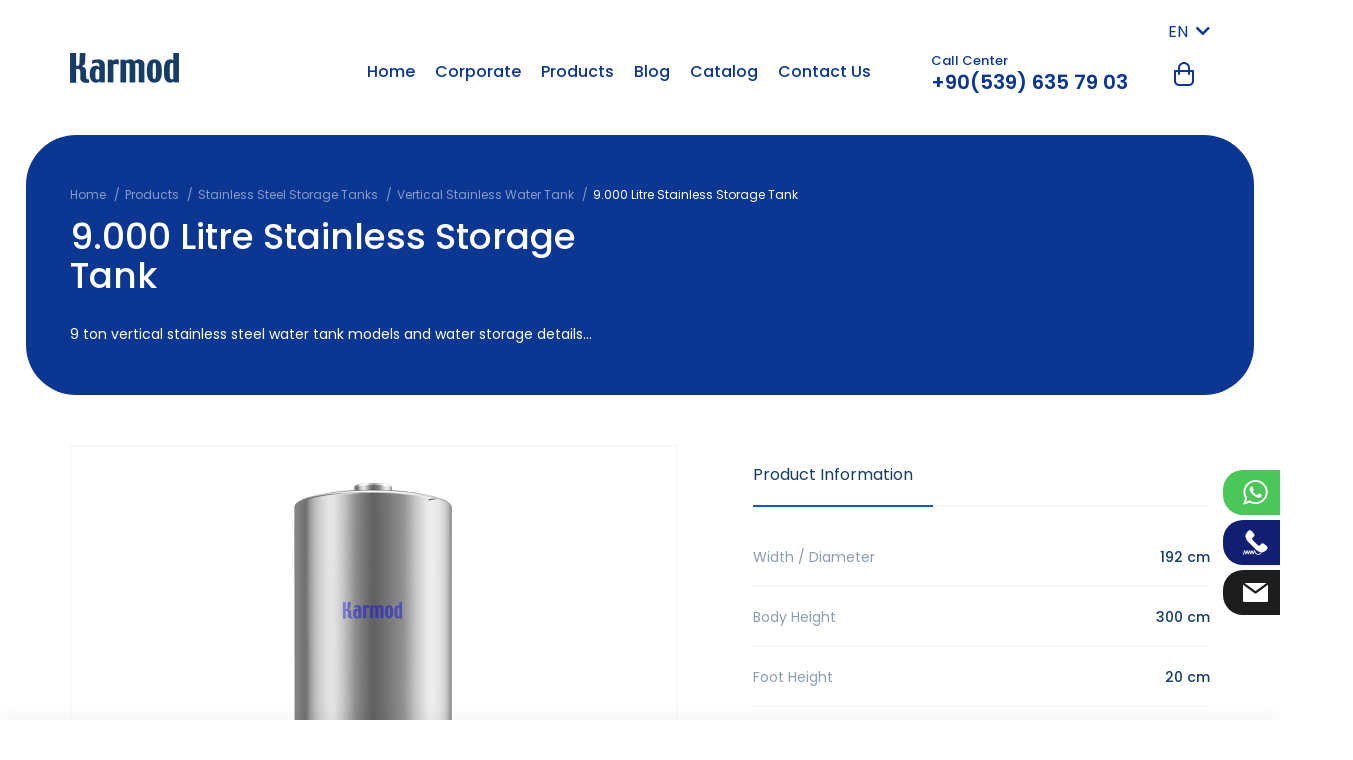

--- FILE ---
content_type: text/html; charset=UTF-8
request_url: https://karmodplastic.com/9000-litre-stainless-storage-tank
body_size: 6755
content:
<!DOCTYPE html>
<html lang="en">
<head>

            <title>9.000 Litre Stainless Storage Tank | Karmod Plastic</title>
<meta name="description" content="9.000 litre stainless storage tank models, you can take a look at our page in detail. Click for 9.000 litre stainless storage tank price information.">

<link rel="canonical" href="https://karmodplastic.com/9000-litre-stainless-storage-tank">

                <link rel="alternate" hreflang="de" href="https://karmodplastic.com/de/9000-liter-edelstahl-lagertank"/>
                <link rel="alternate" hreflang="fr" href="https://karmodplastic.com/fr/reservoir-de-stockage-en-inox-de-9000-litres"/>
                <link rel="alternate" hreflang="it" href="https://karmodplastic.com/it/serbatoio-di-stoccaggio-in-acciaio-inox-da-9000-litri"/>
                <link rel="alternate" hreflang="es" href="https://karmodplastic.com/es/tanque-de-almacenamiento-de-9000-litros-de-acero-inoxidable"/>
                <link rel="alternate" hreflang="pt" href="https://karmodplastic.com/pt/tanque-de-armazenamento-inoxidavel-de-9000-litros"/>
                <link rel="alternate" hreflang="ru" href="https://karmodplastic.com/ru/9000-litrov-nerzhaveyushchaya-rezervuar-dlya-hraneniya"/>
                <link rel="alternate" hreflang="ar" href="https://karmodplastic.com/ar/خزان-تخزين-غير-القابل-للصدأ-9000-لتر"/>
                <link rel="alternate" hreflang="bg" href="https://karmodplastic.com/bg/9000-litra-cisterna-ot-nerzhdaema-stomana"/>
                <link rel="alternate" hreflang="sr" href="https://karmodplastic.com/sr/rezervoar-od-nerdajucceg-celika-od-9000-litara"/>
                <link rel="alternate" hreflang="gr" href="https://karmodplastic.com/gr/9000-litron-anoxidoti-dexameni-apothikeusis"/>
                <link rel="alternate" hreflang="sq" href="https://karmodplastic.com/sq/9000-litra-epozita-e-magazinimit-pandryshkshem"/>
                <link rel="alternate" hreflang="ro" href="https://karmodplastic.com/ro/rezervor-de-stocare-din-inox-de-9000-litri"/>
                <link rel="alternate" hreflang="pl" href="https://karmodplastic.com/pl/9000-litrow-zbiornik-magazynowy-ze-stali-nierdzewnej"/>
                <link rel="alternate" hreflang="hu" href="https://karmodplastic.com/hu/9000-literes-rozsdamentes-tarolotartaly"/>
                <link rel="alternate" hreflang="cz" href="https://karmodplastic.com/cz/9000-litru-nerezove-skladu-nadrze"/>
                <link rel="alternate" hreflang="hr" href="https://karmodplastic.com/hr/9000-litara-nehrdajuci-stakleni-rezervoar"/>
                <link rel="alternate" hreflang="az" href="https://karmodplastic.com/az/9000-litr-paslanmayan-saxlama-ceni"/>
                <link rel="alternate" hreflang="ge" href="https://karmodplastic.com/ge/9000-litri-uzhangavi-shesanakhi-avzi"/>
                <link rel="alternate" hreflang="am" href="https://karmodplastic.com/am/9000-litr-chzhangvotvvogh-pvoghpatic-baqayin-baq"/>
            
    <meta charset="UTF-8">
<meta content="IE=edge" http-equiv="X-UA-Compatible">
<meta content="width=device-width, initial-scale=1, maximum-scale=1, minimum-scale=1, user-scalable=no" name="viewport">

<meta name="csrf-token" content="0k1cNQghgb9DHh0JIc2Ns6Q7wZsJdviJNNWAP6sC">

<link rel="shortcut icon" href="https://karmodplastic.com/assets/images/favicon-new.ico" type="image/x-icon">

<link href="https://karmodplastic.com/assets/css/main.css" rel="stylesheet">
<link href="https://karmodplastic.com/assets/css/global.css" rel="stylesheet">
<link rel="stylesheet" href="https://fonts.googleapis.com/css?family=Poppins:300,400,500,600,700,800&amp;display=swap&amp;subset=latin-ext">


    <meta name="google-site-verification" content="zQc3iec8P9-5aTyAE9S1ZXmO-3JfGRZ3ISNpCXmUhkk" />

<!-- Global site tag (gtag.js) - Google Analytics -->
<script async src="https://www.googletagmanager.com/gtag/js?id=G-VFJ9CEJ1MH"></script>
<script>
  window.dataLayer = window.dataLayer || [];
  function gtag(){dataLayer.push(arguments);}
  gtag('js', new Date());

  gtag('config', 'G-VFJ9CEJ1MH');
</script>

    
</head>
<body class=" 1">



    <header class="site-head">
    <div class="container">
        <div class="row align-items-center justify-content-between">
            <div class="col-md-12 col-lg-2">
                <div class="block block--left">
                    <div class="row align-items-center justify-content-between">
                        <div class="col-auto">
                            <div class="head-logo">
                                <a class="head-logo__link" href="https://karmodplastic.com/">
                                    <img class="head-logo__image--dark" src="https://karmodplastic.com/assets/images/logo-dark.png" alt="Innovative Solutions That Make Life Easier at Karmod Plastik">
                                    <img class="head-logo__image--light" src="https://karmodplastic.com/assets/images/logo-light.png" alt="Innovative Solutions That Make Life Easier at Karmod Plastik">
                                </a>
                            </div>
                        </div>
                        <div class="col-auto d-block d-lg-none">
                            <div class="head-hamburger">
                                <button class="btn btn-link head-hamburger__btn hamburger hamburger--collapse ml-auto js-mobile-menu-btn p-4 m-n4">
                                    <span class="hamburger-box d-block">
                                        <span class="hamburger-inner"></span>
                                    </span>
                                </button>
                            </div>
                        </div>
                    </div>
                </div>
            </div>
            <div class="col-md-auto">
                <div class="block block--right js-mobile-menu">
                    <div class="row justify-content-start justify-content-lg-end mt-n2">
                        <div class="col-auto">
                            <div class="p-langs">
        <span>EN <i class="fa fa-chevron-down ml-1"></i></span>
        <ol>
                            <li class="active">
                    <a href="https://karmodplastic.com/9000-litre-stainless-storage-tank" hreflang="en" title="English">
                        <img src="https://karmodplastic.com/assets/images/flags/en.svg" alt="en">EN
                    </a>
                </li>
                            <li class="">
                    <a href="https://karmodplastic.com/de/9000-liter-edelstahl-lagertank" hreflang="de" title="Deutsch">
                        <img src="https://karmodplastic.com/assets/images/flags/de.svg" alt="de">DE
                    </a>
                </li>
                            <li class="">
                    <a href="https://karmodplastic.com/fr/reservoir-de-stockage-en-inox-de-9000-litres" hreflang="fr" title="Français">
                        <img src="https://karmodplastic.com/assets/images/flags/fr.svg" alt="fr">FR
                    </a>
                </li>
                            <li class="">
                    <a href="https://karmodplastic.com/it/serbatoio-di-stoccaggio-in-acciaio-inox-da-9000-litri" hreflang="it" title="Italiano">
                        <img src="https://karmodplastic.com/assets/images/flags/it.svg" alt="it">IT
                    </a>
                </li>
                            <li class="">
                    <a href="https://karmodplastic.com/es/tanque-de-almacenamiento-de-9000-litros-de-acero-inoxidable" hreflang="es" title="Español">
                        <img src="https://karmodplastic.com/assets/images/flags/es.svg" alt="es">ES
                    </a>
                </li>
                            <li class="">
                    <a href="https://karmodplastic.com/pt/tanque-de-armazenamento-inoxidavel-de-9000-litros" hreflang="pt" title="Português">
                        <img src="https://karmodplastic.com/assets/images/flags/pt.svg" alt="pt">PT
                    </a>
                </li>
                            <li class="">
                    <a href="https://karmodplastic.com/ru/9000-litrov-nerzhaveyushchaya-rezervuar-dlya-hraneniya" hreflang="ru" title="Русский">
                        <img src="https://karmodplastic.com/assets/images/flags/ru.svg" alt="ru">RU
                    </a>
                </li>
                            <li class="">
                    <a href="https://karmodplastic.com/ar/خزان-تخزين-غير-القابل-للصدأ-9000-لتر" hreflang="ar" title="العربية">
                        <img src="https://karmodplastic.com/assets/images/flags/ar.svg" alt="ar">AR
                    </a>
                </li>
                            <li class="">
                    <a href="https://karmodplastic.com/bg/9000-litra-cisterna-ot-nerzhdaema-stomana" hreflang="bg" title="Български">
                        <img src="https://karmodplastic.com/assets/images/flags/bg.svg" alt="bg">BG
                    </a>
                </li>
                            <li class="">
                    <a href="https://karmodplastic.com/sr/rezervoar-od-nerdajucceg-celika-od-9000-litara" hreflang="sr" title="Srpski">
                        <img src="https://karmodplastic.com/assets/images/flags/sr.svg" alt="sr">SR
                    </a>
                </li>
                            <li class="">
                    <a href="https://karmodplastic.com/gr/9000-litron-anoxidoti-dexameni-apothikeusis" hreflang="gr" title="Ελληνικά">
                        <img src="https://karmodplastic.com/assets/images/flags/gr.svg" alt="gr">GR
                    </a>
                </li>
                            <li class="">
                    <a href="https://karmodplastic.com/sq/9000-litra-epozita-e-magazinimit-pandryshkshem" hreflang="sq" title="Shqiptare">
                        <img src="https://karmodplastic.com/assets/images/flags/sq.svg" alt="sq">SQ
                    </a>
                </li>
                            <li class="">
                    <a href="https://karmodplastic.com/ro/rezervor-de-stocare-din-inox-de-9000-litri" hreflang="ro" title="Română">
                        <img src="https://karmodplastic.com/assets/images/flags/ro.svg" alt="ro">RO
                    </a>
                </li>
                            <li class="">
                    <a href="https://karmodplastic.com/pl/9000-litrow-zbiornik-magazynowy-ze-stali-nierdzewnej" hreflang="pl" title="Lehçe">
                        <img src="https://karmodplastic.com/assets/images/flags/pl.svg" alt="pl">PL
                    </a>
                </li>
                            <li class="">
                    <a href="https://karmodplastic.com/hu/9000-literes-rozsdamentes-tarolotartaly" hreflang="hu" title="Macarca">
                        <img src="https://karmodplastic.com/assets/images/flags/hu.svg" alt="hu">HU
                    </a>
                </li>
                            <li class="">
                    <a href="https://karmodplastic.com/cz/9000-litru-nerezove-skladu-nadrze" hreflang="cz" title="Çekçe">
                        <img src="https://karmodplastic.com/assets/images/flags/cz.svg" alt="cz">CZ
                    </a>
                </li>
                            <li class="">
                    <a href="https://karmodplastic.com/hr/9000-litara-nehrdajuci-stakleni-rezervoar" hreflang="hr" title="Hırvatça">
                        <img src="https://karmodplastic.com/assets/images/flags/hr.svg" alt="hr">HR
                    </a>
                </li>
                            <li class="">
                    <a href="https://karmodplastic.com/az/9000-litr-paslanmayan-saxlama-ceni" hreflang="az" title="Azerice">
                        <img src="https://karmodplastic.com/assets/images/flags/az.svg" alt="az">AZ
                    </a>
                </li>
                            <li class="">
                    <a href="https://karmodplastic.com/ge/9000-litri-uzhangavi-shesanakhi-avzi" hreflang="ge" title="Gürcüce">
                        <img src="https://karmodplastic.com/assets/images/flags/ge.svg" alt="ge">GE
                    </a>
                </li>
                            <li class="">
                    <a href="https://karmodplastic.com/am/9000-litr-chzhangvotvvogh-pvoghpatic-baqayin-baq" hreflang="am" title="Ermenice">
                        <img src="https://karmodplastic.com/assets/images/flags/am.svg" alt="am">AM
                    </a>
                </li>
                            <li class="">
                    <a href="https://karmodplastic.com/il" hreflang="il" title="İbranice">
                        <img src="https://karmodplastic.com/assets/images/flags/il.svg" alt="il">IL
                    </a>
                </li>
                    </ol>
    </div>
                        </div>
                    </div>
                    <div class="row align-items-center">
                        <div class="col-lg-auto mr-lg-5">
                            <nav class="head-menu"><div class="head-menu__item" data-dropdown-id="70"><a class="head-menu__item-link"  href="/">Home</a></div><div class="head-menu__item" data-dropdown-id="50"><span class="head-menu__item-link">Corporate</span><div class="head-menu__children"><a class="head-menu__children-link" href="https://karmodplastic.com/about-us">About Us</a><a class="head-menu__children-link" href="https://karmodplastic.com/certificates">Certificates</a><a class="head-menu__children-link" href="https://karmodplastic.com/references">References</a><a class="head-menu__children-link" href="https://karmodplastic.com/news">News</a><a class="head-menu__children-link" href="https://karmodplastic.com/return-and-refund-policies">Policies</a></div></div><div class="head-menu__item" data-dropdown-id="5"><a class="head-menu__item-link"  href="https://karmodplastic.com/products">Products</a></div><div class="head-menu__item" data-dropdown-id="3"><a class="head-menu__item-link"  href="https://karmodplastic.com/blog">Blog</a></div><div class="head-menu__item" data-dropdown-id="88"><a class="head-menu__item-link"  rel="nofollow" href="https://catalog.karmodplastic.com">Catalog</a></div><div class="head-menu__item" data-dropdown-id="2"><a class="head-menu__item-link"  href="https://karmodplastic.com/contact-us">Contact Us</a></div></nav>
                        </div>
                        <div class="col-auto d-lg-none d-xl-block">
                            <div class="head-contact">
                                <div class="head-contact__label">Call Center</div>
                                <a class="head-contact__value" href="tel:+90(539) 635 79 03" rel="nofollow">+90(539) 635 79 03</a>
                            </div>
                        </div>
                        <div class="col-auto ml-auto">
                            <div class="head-cart">
                                <button class="btn btn-link head-cart__btn js-cart-toggle-btn" type="button">
                                    <i class="fi fi-basket head-cart__icon"></i>
                                                                    </button>
                            </div>
                        </div>
                    </div>
                </div>
            </div>
        </div>
    </div>
</header>

<div class="right-social-fixed">
    <ul>
        <li class="wp"><a href="https://wa.me/+905396357903" target="_blank" rel="nofollow"><i></i> +905396357903</a></li>
        <li class="tel"><a href="tel:+90(539) 635 79 03" rel="nofollow"><i></i> +90(539) 635 79 03</a></li>
        <li class="mail"><a href="mailto:info@karmodplastic.com" rel="nofollow"><i></i> info@karmodplastic.com</a></li>
    </ul>
</div>

    <section class="site-content category-content">
        <div class="page-head">
            <div class="container">
                <div class="row">
                    <div class="col-12">
                        <div class="page-breadcrumb">
        <ol itemscope itemtype="https://schema.org/BreadcrumbList">
                                                        <li itemprop="itemListElement" itemscope itemtype="https://schema.org/ListItem" class="page-breadcrumb__item">
                                                                        <a itemscope itemtype="https://schema.org/WebPage" itemprop="item" itemid="https://karmodplastic.com/" class="page-breadcrumb__link" href="https://karmodplastic.com/">
                                <span itemprop="name">Home</span>
                            </a>
                                                                <meta itemprop="position" content="1"/>
                </li>
                                            <li itemprop="itemListElement" itemscope itemtype="https://schema.org/ListItem" class="page-breadcrumb__item">
                                                                        <a itemscope itemtype="https://schema.org/WebPage" itemprop="item" itemid="https://karmodplastic.com/products" class="page-breadcrumb__link" href="https://karmodplastic.com/products">
                                <span itemprop="name">Products</span>
                            </a>
                                                                <meta itemprop="position" content="2"/>
                </li>
                                            <li itemprop="itemListElement" itemscope itemtype="https://schema.org/ListItem" class="page-breadcrumb__item">
                                                                        <a itemscope itemtype="https://schema.org/WebPage" itemprop="item" itemid="https://karmodplastic.com/stainless-storage-tanks" class="page-breadcrumb__link" href="https://karmodplastic.com/stainless-storage-tanks">
                                <span itemprop="name">Stainless Steel Storage Tanks</span>
                            </a>
                                                                <meta itemprop="position" content="3"/>
                </li>
                                            <li itemprop="itemListElement" itemscope itemtype="https://schema.org/ListItem" class="page-breadcrumb__item">
                                                                        <a itemscope itemtype="https://schema.org/WebPage" itemprop="item" itemid="https://karmodplastic.com/vertical-stainless-water-tank" class="page-breadcrumb__link" href="https://karmodplastic.com/vertical-stainless-water-tank">
                                <span itemprop="name">Vertical Stainless Water Tank</span>
                            </a>
                                                                <meta itemprop="position" content="4"/>
                </li>
                                            <li itemprop="itemListElement" itemscope itemtype="https://schema.org/ListItem" class="page-breadcrumb__item">
                                            <span itemprop="name">9.000 Litre Stainless Storage Tank</span>
                                        <meta itemprop="position" content="5"/>
                </li>
                    </ol>
    </div>
                    </div>
                </div>
                <div class="row justify-content-between">
                    <div class="col-lg-6">
                        <h1 class="page-head__title">9.000 Litre Stainless Storage Tank</h1>
                                                    <div class="page-head__sub-title">9 ton vertical stainless steel water tank models and water storage details...</div>
                                            </div>
                                    </div>
            </div>
        </div>
        <div class="page-content">
            <div class="container">
                <div class="box-group">
                    <div class="row justify-content-between">
                        <div class="col-lg-7 pr-md-15">
                            <div class="product-gallery overflow-hidden">
        <div class="product-gallery__list" data-flickity="{ &quot;cellAlign&quot;: &quot;left&quot;, &quot;contain&quot;: true, &quot;prevNextButtons&quot;: false, &quot;pageDots&quot;: false, &quot;fade&quot;: false, &quot;imagesLoaded&quot;: true }">
                                            <div class="product-gallery__item" data-color="">
                    <a data-fancybox="gallery-" href="https://karmodplastic.com/uploads/9-ton-stainless-warehouse.png" title="">
                        <img class="product-gallery__image" src="https://karmodplastic.com/uploads/9-ton-stainless-warehouse.png" alt="">
                    </a>
                </div>
                                            <div class="product-gallery__item" data-color="">
                    <a data-fancybox="gallery-" href="https://karmodplastic.com/uploads/9-ton-stainless-warehouse-price.png" title="">
                        <img class="product-gallery__image" src="https://karmodplastic.com/uploads/9-ton-stainless-warehouse-price.png" alt="">
                    </a>
                </div>
                                            <div class="product-gallery__item" data-color="">
                    <a data-fancybox="gallery-" href="https://karmodplastic.com/uploads/9-ton-stainless-tank-model.png" title="">
                        <img class="product-gallery__image" src="https://karmodplastic.com/uploads/9-ton-stainless-tank-model.png" alt="">
                    </a>
                </div>
                    </div>
    </div>
    <div class="product-gallery-thumb mt-6 overflow-hidden">
        <div class="product-gallery-thumb__list mx-n3" data-flickity="{ &quot;cellAlign&quot;: &quot;left&quot;, &quot;contain&quot;: true, &quot;prevNextButtons&quot;: false, &quot;pageDots&quot;: false, &quot;fade&quot;: false, &quot;imagesLoaded&quot;: true, &quot;asNavFor&quot;: &quot;.product-gallery__list&quot; }">
                                        <div class="col-4 col-lg-3 px-3">
                    <div class="product-gallery-thumb__item p-3">
                        <img class="product-gallery-thumb__image" src="https://karmodplastic.com/uploads/thumb/9-ton-stainless-warehouse.png" alt="">
                    </div>
                </div>
                                        <div class="col-4 col-lg-3 px-3">
                    <div class="product-gallery-thumb__item p-3">
                        <img class="product-gallery-thumb__image" src="https://karmodplastic.com/uploads/thumb/9-ton-stainless-warehouse-price.png" alt="">
                    </div>
                </div>
                                        <div class="col-4 col-lg-3 px-3">
                    <div class="product-gallery-thumb__item p-3">
                        <img class="product-gallery-thumb__image" src="https://karmodplastic.com/uploads/thumb/9-ton-stainless-tank-model.png" alt="">
                    </div>
                </div>
                    </div>
    </div>
                        </div>
                        <div class="col-lg-5 mt-8 mt-md-0">
                            <div class="product-detail">
                                <ul class="nav nav-tabs d-flex flex-row flex-nowrap justify-content-between mb-5">
                                    <li class="nav-item">
                                        <a class="nav-link pr-lg-5 active" data-toggle="tab" href="#tab-property">Product Information</a>
                                    </li>
                                </ul>
                                <div class="tab-content">
                                    <div class="tab-pane fade show active" id="tab-property">
                                        <div class="product-information">
                                            <ul>
	<li><b>Width / Diameter</b>192 cm</li>
	<li><b>Body Height</b>300 cm</li>
	<li><b>Foot Height</b>20 cm</li>
	<li><b>Total Height</b>360 cm</li>
	<li><b>Throat Diameter</b>45 cm</li>
	<li><b>Thickness</b>2 mm</li>
	<li><b>Average weight</b>310 kg</li>
	<li><b>Float Sleeve</b>¾ "</li>
	<li><b>Outlet Cuff</b>2 "</li>
	<li><b>Drain Sleeve</b>1 "</li>
	<li><b>Capacity</b>9.000 Liters</li>
	<li><b>Operating temperature</b>-5°C +80°C</li>
</ul>
                                        </div>
                                    </div>
                                </div>
                            </div>
                        </div>
                    </div>
                </div>

                <div class="box-group">
                    <div class="product-form js-toggle-box">
                        <div class="page-form bg-pale-grey-two pb-15 pb-md-0 pt-5 px-5">
                            <button class="page-form__mobile-btn btn btn-twilight-blue d-block d-lg-none js-toggle-btn" type="button">
                                <i class="fi fi-plus"></i>
                                <i class="fi fi-close"></i>
                            </button>
                            <form action="https://karmodplastic.com/basket-add" method="POST" class="p-4" data-form-id="2">
                                <input type="hidden" name="_token" value="0k1cNQghgb9DHh0JIc2Ns6Q7wZsJdviJNNWAP6sC">                                <input type="hidden" name="item[id]" value="186">
                                <input type="hidden" name="item[name]" value="9.000 Litre Stainless Storage Tank">
                                <input type="hidden" name="item[image]" value="" class="js-item-color-image">

                                <input type="checkbox" name="pkp_website" required class="d-none">
                                <input type="hidden" name="form_id">

                                <div class="row justify-content-center">
                                                                            <div class="col-lg-4">
                                            <div class="form-group form-group-color-select">
                                                <label class="d-block">
                                                    <span data-color-area></span>
                                                    <select name="item[additional_data][color]" class="custom-select" data-color-selector required>
                                                        <option value="" data-color="">Select Color</option>
                                                                                                                    <option value="{&quot;name&quot;:&quot;Standard&quot;,&quot;code&quot;:&quot;#b3b6a2&quot;}" data-color="#b3b6a2">Standard</option>
                                                                                                            </select>
                                                </label>
                                            </div>
                                        </div>
                                    
                                    <div class="col-lg-2">
                                        <div class="form-group">
                                            <label class="d-block">
                                                <input name="item[piece]" class="page-form__input form-control" type="number" placeholder="Piece" min="1" max="10" required>
                                            </label>
                                        </div>
                                    </div>
                                    <div class="col-lg-auto">
                                        <div class="form-group mb-0">
                                            <button class="page-form__btn btn btn-twilight-blue btn-block btn-circle" type="submit">Add Cart</button>
                                        </div>
                                    </div>
                                    <div class="col-lg-auto">
                                        <div class="form-group mb-0 quoteBtn">
                                            <button class="page-form__btn btn btn-twilight-blue btn-block btn-circle" type="button" data-toggle="modal" data-target="#offerModal" data-product-name="9.000 Litre Stainless Storage Tank">Get Offer</button>
                                        </div>
                                    </div>
                                    <div class="col-lg-auto">
                                        <div class="form-group mb-0 quoteBtn">
                                            <button class="page-form__btn btn btn-twilight-blue btn-block btn-circle" type="button" data-toggle="modal" data-target="#offerModal2" data-product-name="9.000 Litre Stainless Storage Tank">Special price with delivery</button>
                                        </div>
                                    </div>
                                </div>
                            </form>
                        </div>
                    </div>
                </div>

                
                
                            </div>
        </div>
    </section>
    

    <div class="modal fade" id="offerModal" tabindex="-1">
    <div class="modal-dialog">
        <div class="modal-content">
            <div class="modal-header p-6">
                <div class="fz-20">Get Offer</div>
                <button type="button" class="close" data-dismiss="modal" aria-label="Close">
                    <span aria-hidden="true">×</span>
                </button>
            </div>
            <div class="modal-body p-6">
                                <form action="https://karmodplastic.com/form-send" method="POST" data-form-id="2">
        <input type="hidden" name="_token" value="0k1cNQghgb9DHh0JIc2Ns6Q7wZsJdviJNNWAP6sC">
        <input type="hidden" name="companyId" value="3">
	    <input type="hidden" name="fontipi" value="16">

        <input type="checkbox" name="pkp_website" required class="d-none">
        <input type="hidden" name="form_id" value="2">

        
                        <div class="mb-6 ">
                    <label class="form-label">Product</label>
                    <input type="text" name="input[urun][value]" placeholder="" class="form-control" value="" required="" readonly data-product-name>
                    <input type="hidden" name="input[urun][label]" value="Ürün">
                </div>
                
        
        <div class="row">
                            <div class="col-md-12">
                    <div class="form-group  ">
                                                    <label class="form-label">Name</label>
                        
                        <input
        type="text"
        name="input[ad][value]"
        placeholder=""
        class="form-control form-control-line  "
        value=""
        
        required
/>
                                                    <input type="hidden" name="input[ad][label]" value="Name">
                        
                        
                                            </div>
                </div>
                            <div class="col-md-12">
                    <div class="form-group  ">
                                                    <label class="form-label">Surname</label>
                        
                        <input
        type="text"
        name="input[soyad][value]"
        placeholder=""
        class="form-control form-control-line  "
        value=""
        
        required
/>
                                                    <input type="hidden" name="input[soyad][label]" value="Surname">
                        
                        
                                            </div>
                </div>
                            <div class="col-md-12">
                    <div class="form-group  ">
                                                    <label class="form-label">E-mail</label>
                        
                        <input
        type="email"
        name="input[eposta][value]"
        placeholder=""
        class="form-control form-control-line  "
        value=""
        
        
>
                                                    <input type="hidden" name="input[eposta][label]" value="E-mail">
                        
                        
                                            </div>
                </div>
                            <div class="col-md-12">
                    <div class="form-group  ">
                                                    <label class="form-label">Phone</label>
                        
                        <input
        type="text"
        name="input[telefon][value]"
        placeholder=""
        class="form-control form-control-line  "
        value=""
        
        required
/>
                                                    <input type="hidden" name="input[telefon][label]" value="Phone">
                        
                        
                                            </div>
                </div>
                            <div class="col-md-12">
                    <div class="form-group  ">
                                                    <label class="form-label">Your Message</label>
                        
                        <textarea
        type="text"
        name="input[mesaj][value]"
        placeholder=""
        class="form-control form-control-line  "
        
        required
></textarea>
                                                    <input type="hidden" name="input[mesaj][label]" value="Your Message">
                        
                        
                                            </div>
                </div>
                            <div class="col-md-12">
                    <div class="form-group mb-0 ">
                        
                        <button type="submit"
        
        class="btn page-form__btn btn btn-twilight-blue btn-block btn-circle">
        Send
</button>
                        
                        
                                            </div>
                </div>
                    </div>

        
    </form>

            </div>
        </div>
    </div>
</div>


<div class="modal fade" id="offerModal2" tabindex="-1">
    <div class="modal-dialog">
        <div class="modal-content">
            <div class="modal-header p-6">
                <div class="fz-20">Special price with delivery</div>
                <button type="button" class="close" data-dismiss="modal" aria-label="Close">
                    <span aria-hidden="true">×</span>
                </button>
            </div>
            <div class="modal-body p-6">
                <form action="https://karmodplastic.com/form-send" method="POST" data-form-id="3">
        <input type="hidden" name="_token" value="0k1cNQghgb9DHh0JIc2Ns6Q7wZsJdviJNNWAP6sC">
        <input type="hidden" name="companyId" value="3">
	    <input type="hidden" name="fontipi" value="16">

        <input type="checkbox" name="pkp_website" required class="d-none">
        <input type="hidden" name="form_id" value="3">

        
                        <div class="mb-6 ">
                    <label class="form-label">Product</label>
                    <input type="text" name="input[urun][value]" placeholder="" class="form-control" value="" required="" readonly data-product-name>
                    <input type="hidden" name="input[urun][label]" value="Ürün">
                </div>
                
        
        <div class="row">
                            <div class="col-md-12">
                    <div class="form-group  ">
                                                    <label class="form-label">Name</label>
                        
                        <input
        type="text"
        name="input[ad][value]"
        placeholder=""
        class="form-control form-control-line  "
        value=""
        
        
/>
                                                    <input type="hidden" name="input[ad][label]" value="Name">
                        
                        
                                            </div>
                </div>
                            <div class="col-md-12">
                    <div class="form-group  ">
                                                    <label class="form-label">Surname</label>
                        
                        <input
        type="text"
        name="input[soyad][value]"
        placeholder=""
        class="form-control form-control-line  "
        value=""
        
        
/>
                                                    <input type="hidden" name="input[soyad][label]" value="Surname">
                        
                        
                                            </div>
                </div>
                            <div class="col-md-12">
                    <div class="form-group  ">
                                                    <label class="form-label">Phone</label>
                        
                        <input
        type="text"
        name="input[telefon][value]"
        placeholder=""
        class="form-control form-control-line  "
        value=""
        
        
/>
                                                    <input type="hidden" name="input[telefon][label]" value="Phone">
                        
                        
                                            </div>
                </div>
                            <div class="col-md-12">
                    <div class="form-group  ">
                                                    <label class="form-label">E-mail</label>
                        
                        <input
        type="email"
        name="input[eposta][value]"
        placeholder=""
        class="form-control form-control-line  "
        value=""
        
        
>
                                                    <input type="hidden" name="input[eposta][label]" value="E-mail">
                        
                        
                                            </div>
                </div>
                            <div class="col-md-12">
                    <div class="form-group  ">
                                                    <label class="form-label">Country</label>
                        
                        <input
        type="text"
        name="input[ulke][value]"
        placeholder=""
        class="form-control form-control-line  "
        value=""
        
        
/>
                                                    <input type="hidden" name="input[ulke][label]" value="Country">
                        
                        
                                            </div>
                </div>
                            <div class="col-md-12">
                    <div class="form-group  ">
                                                    <label class="form-label">Address</label>
                        
                        <textarea
        type="text"
        name="input[adres][value]"
        placeholder=""
        class="form-control form-control-line  "
        
        
></textarea>
                                                    <input type="hidden" name="input[adres][label]" value="Address">
                        
                        
                                            </div>
                </div>
                            <div class="col-md-12">
                    <div class="form-group mb-0 ">
                        
                        <button type="submit"
        
        class="btn page-form__btn btn btn-twilight-blue btn-block btn-circle">
        Send
</button>
                        
                        
                                            </div>
                </div>
                    </div>

        
    </form>

            </div>
        </div>
    </div>
</div>

    <section class="site-cart ">
    <button class="btn btn-link d-block d-md-none site-cart__toggle-btn js-cart-toggle-btn" type="button">
        <i class="fi fi-angle-up"></i>
    </button>
    <div class="container">
        <div class="row align-items-center">
            <div class="col-md-auto mb-3 mb-md-0">
                <div class="site-cart__info d-flex align-items-center justify-content-center justify-content-lg-start js-cart-toggle-btn">
                    <i class="fi fi-close" style="cursor: pointer;"></i>
                                            <span>There are currently no items in your cart.</span>
                                    </div>
            </div>
            <div class="col-md-auto ml-auto d-none d-lg-block">
                <div class="site-cart__products js-list">
                                    </div>
            </div>
            <div class="col-md-auto ml-auto ml-lg-0">
                <div class="site-cart__button-group d-flex align-items-center justify-content-center" data-toggle="modal" data-target=".modal-basket">
                    <button class="btn btn-twilight-blue btn-circle js-offer-btn d-none" type="button">Get An Offer</button>
                </div>
            </div>
        </div>
    </div>
</section>

<div class="modal modal-basket fade">
    <div class="modal-dialog">
        <div class="modal-content">
            <div class="modal-header align-items-center">
                <div class="modal-title h4 font-weight-normal">Get An Offer</div>
                <button type="button" class="btn btn-link text-twilight-blue btn-circle p-2 m-n2 fz-20" data-dismiss="modal">
                    <i class="fi fi-close"></i>
                </button>
            </div>
            <div class="modal-body">
                
                <form action="https://karmodplastic.com/form-send" method="POST" data-form-id="2">
        <input type="hidden" name="_token" value="0k1cNQghgb9DHh0JIc2Ns6Q7wZsJdviJNNWAP6sC">
        <input type="hidden" name="companyId" value="3">
	    <input type="hidden" name="fontipi" value="16">

        <input type="checkbox" name="pkp_website" required class="d-none">
        <input type="hidden" name="form_id" value="2">

        
                        <div class="mb-6 ">
                    <label class="form-label">Product</label>
                    <input type="text" name="input[urun][value]" placeholder="" class="form-control" value="" required="" readonly data-product-name>
                    <input type="hidden" name="input[urun][label]" value="Ürün">
                </div>
                                    <div class="site-cart__products d-block">
                                            </div>
                
        
        <div class="row">
                            <div class="col-md-12">
                    <div class="form-group  ">
                                                    <label class="form-label">Name</label>
                        
                        <input
        type="text"
        name="input[ad][value]"
        placeholder=""
        class="form-control form-control-line  "
        value=""
        
        required
/>
                                                    <input type="hidden" name="input[ad][label]" value="Name">
                        
                        
                                            </div>
                </div>
                            <div class="col-md-12">
                    <div class="form-group  ">
                                                    <label class="form-label">Surname</label>
                        
                        <input
        type="text"
        name="input[soyad][value]"
        placeholder=""
        class="form-control form-control-line  "
        value=""
        
        required
/>
                                                    <input type="hidden" name="input[soyad][label]" value="Surname">
                        
                        
                                            </div>
                </div>
                            <div class="col-md-12">
                    <div class="form-group  ">
                                                    <label class="form-label">E-mail</label>
                        
                        <input
        type="email"
        name="input[eposta][value]"
        placeholder=""
        class="form-control form-control-line  "
        value=""
        
        
>
                                                    <input type="hidden" name="input[eposta][label]" value="E-mail">
                        
                        
                                            </div>
                </div>
                            <div class="col-md-12">
                    <div class="form-group  ">
                                                    <label class="form-label">Phone</label>
                        
                        <input
        type="text"
        name="input[telefon][value]"
        placeholder=""
        class="form-control form-control-line  "
        value=""
        
        required
/>
                                                    <input type="hidden" name="input[telefon][label]" value="Phone">
                        
                        
                                            </div>
                </div>
                            <div class="col-md-12">
                    <div class="form-group  ">
                                                    <label class="form-label">Your Message</label>
                        
                        <textarea
        type="text"
        name="input[mesaj][value]"
        placeholder=""
        class="form-control form-control-line  "
        
        required
></textarea>
                                                    <input type="hidden" name="input[mesaj][label]" value="Your Message">
                        
                        
                                            </div>
                </div>
                            <div class="col-md-12">
                    <div class="form-group mb-0 ">
                        
                        <button type="submit"
        
        class="btn page-form__btn btn btn-twilight-blue btn-block btn-circle">
        Send
</button>
                        
                        
                                            </div>
                </div>
                    </div>

        
    </form>

            </div>
        </div>
    </div>
</div>


<footer class="site-foot">
    <div class="container">
        <div class="foot-block">
            <div class="row justify-content-between align-items-end">
                <div class="col-lg-5 col-xl-4">
                    <div class="foot-customer-services">
                        <div class="foot-customer-services__title">Contact Us</div>
                        <div class="foot-customer-services__sub-title">You can contact us using our contact information on the side. We will call you as soon as possible.</div>
                    </div>
                </div>
                <div class="col-lg-auto">
                    <div class="foot-social">
                    <a class="foot-social__link d-flex align-items-center justify-content-center" target="_blank" rel="nofollow" href="https://www.facebook.com/karmodplastic">
                <i class="foot-social__icon fab fa-facebook"></i>
            </a>
                    <a class="foot-social__link d-flex align-items-center justify-content-center" target="_blank" rel="nofollow" href="https://twitter.com/karmodplastic">
                <i class="foot-social__icon fab fa-twitter"></i>
            </a>
                    <a class="foot-social__link d-flex align-items-center justify-content-center" target="_blank" rel="nofollow" href="https://www.instagram.com/karmodplastic">
                <i class="foot-social__icon fab fa-instagram"></i>
            </a>
                    <a class="foot-social__link d-flex align-items-center justify-content-center" target="_blank" rel="nofollow" href="+905396357903">
                <i class="foot-social__icon fab fa-whatsapp"></i>
            </a>
            </div>
                    <div class="foot-address">
                        <a class="foot-address__link" href="tel:+90(539) 635 79 03" rel="nofollow">+90(539) 635 79 03</a>
                        <a class="foot-address__link" href="mailto:info@karmodplastic.com" rel="nofollow">info@karmodplastic.com</a>
                    </div>
                </div>
            </div>
        </div>
        <div class="foot-block">
            <div class="foot-links">
                <div class="foot-links__title">Products</div>
                <nav class="foot-menu"><div class="foot-menu__item" data-dropdown-id="55"><a class="foot-menu__item-link"  href="https://karmodplastic.com/textile-workshop-trolleys">Textile Trolleys</a></div><div class="foot-menu__item" data-dropdown-id="56"><a class="foot-menu__item-link"  href="https://karmodplastic.com/paddle-boat">Paddle Boat</a></div><div class="foot-menu__item" data-dropdown-id="57"><a class="foot-menu__item-link"  href="https://karmodplastic.com/non-freezing-animal-drinkers">Non-Freezing Animal Drinkers</a></div><div class="foot-menu__item" data-dropdown-id="59"><a class="foot-menu__item-link"  href="https://karmodplastic.com/plastic-calf-hutches">Plastic Calf Hutches</a></div><div class="foot-menu__item" data-dropdown-id="60"><a class="foot-menu__item-link"  href="https://karmodplastic.com/plastic-water-and-feed-trough">Plastic Water and Feed Trough</a></div><div class="foot-menu__item" data-dropdown-id="61"><a class="foot-menu__item-link"  href="https://karmodplastic.com/portable-toilet">Portable Toilet</a></div><div class="foot-menu__item" data-dropdown-id="62"><a class="foot-menu__item-link"  href="https://karmodplastic.com/fiberglass-mobile-buffet">Fiberglass Mobile Buffet</a></div><div class="foot-menu__item" data-dropdown-id="63"><a class="foot-menu__item-link"  href="https://karmodplastic.com/rubbish-chutes">Rubbish Chutes</a></div><div class="foot-menu__item" data-dropdown-id="65"><a class="foot-menu__item-link"  href="https://karmodplastic.com/pool-water-slide">Pool Water Slide</a></div><div class="foot-menu__item" data-dropdown-id="66"><a class="foot-menu__item-link"  href="https://karmodplastic.com/led-light-pots">Led Light Pots</a></div><div class="foot-menu__item" data-dropdown-id="67"><a class="foot-menu__item-link"  href="https://karmodplastic.com/road-barriers">Road Barriers</a></div><div class="foot-menu__item" data-dropdown-id="68"><a class="foot-menu__item-link"  href="https://karmodplastic.com/plastic-minaret">Plastic Minaret</a></div><div class="foot-menu__item" data-dropdown-id="69"><a class="foot-menu__item-link"  href="https://karmodplastic.com/waste-water-lifting-station">Waste Water Lifting Station</a></div></nav>
            </div>
        </div>
        <div class="foot-block pt-0">
            <div class="foot-links">
                <div class="foot-links__title">Other Products</div>
                <nav class="foot-menu"><div class="foot-menu__item" data-dropdown-id="72"><a class="foot-menu__item-link"  href="https://karmodplastic.com/plasticni-rezervoari-za-vodu">Plasticni Rezervoari Za Vodu</a></div><div class="foot-menu__item" data-dropdown-id="74"><a class="foot-menu__item-link"  href="https://karmodplastic.com/nadrze-na-vodu">Nádrže na vodu</a></div><div class="foot-menu__item" data-dropdown-id="76"><a class="foot-menu__item-link"  href="https://karmodplastic.com/toilettenkabine">Mobile Toilettenkabine</a></div><div class="foot-menu__item" data-dropdown-id="77"><a class="foot-menu__item-link"  href="https://karmodplastic.com/schuttrohr">Baurutsche - Müllrutsche - Schuttrutsche</a></div><div class="foot-menu__item" data-dropdown-id="78"><a class="foot-menu__item-link"  href="https://karmodplastic.com/wasserrutsche">Wasserrutsche für Pool</a></div><div class="foot-menu__item" data-dropdown-id="79"><a class="foot-menu__item-link"  href="https://karmodplastic.com/futtertrog">Wasser und Futtertrog</a></div><div class="foot-menu__item" data-dropdown-id="80"><a class="foot-menu__item-link"  href="https://karmodplastic.com/barrieren">Polyethylen Verkehrsbarrieren von Karmod</a></div><div class="foot-menu__item" data-dropdown-id="81"><a class="foot-menu__item-link"  href="https://karmodplastic.com/cabane-a-veau">Cabane à veau grande taille</a></div><div class="foot-menu__item" data-dropdown-id="82"><a class="foot-menu__item-link"  href="https://karmodplastic.com/pedales">Bateaux à pédales - Haute Qualité</a></div><div class="foot-menu__item" data-dropdown-id="83"><a class="foot-menu__item-link"  href="https://karmodplastic.com/rezervoare-apa">Rezervoare Apa Plastic</a></div><div class="foot-menu__item" data-dropdown-id="84"><a class="foot-menu__item-link"  href="https://karmodplastic.com/dexamenes-plastikes-nerou">Δεξαμενές πλαστικές νερού</a></div><div class="foot-menu__item" data-dropdown-id="85"><a class="foot-menu__item-link"  href="https://karmodplastic.com/kalberiglu">Kälberiglu aus Hochwertigem</a></div><div class="foot-menu__item" data-dropdown-id="86"><a class="foot-menu__item-link"  href="https://karmodplastic.com/tretboot">Tretboot Kaufen - Hohe Qualität</a></div><div class="foot-menu__item" data-dropdown-id="87"><a class="foot-menu__item-link"  href="https://karmodplastic.com/frostsicheres-tier-schalentranke">Frostsicheres Tier Tränkebecken</a></div></nav>
            </div>
        </div>

        <div class="foot-block">
            <div class="foot-copyright"> © 2025 Karmod Plastic | All rights reserved.</div>
        </div>
    </div>
</footer>
<script src="https://karmodplastic.com/assets/js/main.js"></script>
<script src="https://karmodplastic.com/assets/js/app.js"></script>

<script>
    $.ajaxSetup({
        headers: {
            'X-CSRF-TOKEN': $('meta[name="csrf-token"]').attr('content')
        }
    });
</script>

<script>
    window.addEventListener('DOMContentLoaded', (event) => {
        setTimeout(function () {
            $('html, body').removeClass('is-load');
        }, 300);
    });
</script>


    
    
    <script>
        setTimeout(function () {
            $('[name="pkp_website"]').attr('required', false);
            // $('[name="form_id"]').val($('[data-form-id]').attr('data-form-id'))
        }, 5000);
    </script>
    
    
    <script>
        setTimeout(function () {
            $('[name="pkp_website"]').attr('required', false);
            // $('[name="form_id"]').val($('[data-form-id]').attr('data-form-id'))
        }, 5000);
    </script>
        <script>
        setTimeout(function () {
            $('[name="pkp_website"]').attr('required', false);
            //$('[name="form_id"]').val($('[data-form-id]').attr('data-form-id'))
        }, 5000);
    </script>
    <script type="application/ld+json">
        {
            "@context": "https://schema.org/",
            "@type": "Product", 
            "name": "9.000 Litre Stainless Storage Tank",
            "image": "https://karmodplastic.com/uploads/9-ton-upright-stainless-tank.png",            "description": "9.000 litre stainless storage tank models, you can take a look at our page in detail. Click for 9.000 litre stainless storage tank price information.",
            "brand": "Karmod Plastic",
            "offers": {
                "@type": "Offer",
                "url": "https://karmodplastic.com/9000-litre-stainless-storage-tank",
                "availability": "https://schema.org/InStock"
            }
        }        
    </script> 
    
    
    <script>
        setTimeout(function () {
            $('[name="pkp_website"]').attr('required', false);
            // $('[name="form_id"]').val($('[data-form-id]').attr('data-form-id'))
        }, 5000);
    </script>
        <script>
        window.addEventListener('DOMContentLoaded', function () {
            document.querySelector('.modal').querySelectorAll('[class*="col-"]').forEach((item) => {
                item.classList.add('col-lg-12');
            })

            document.querySelectorAll('[data-toggle="modal"]').forEach(function (item) {
                item.addEventListener('click', function (e) {
                    $('[data-product-name]').val(e.currentTarget.getAttribute('data-product-name'));
                })
            })
        });
    </script>



</body>
</html>

--- FILE ---
content_type: text/css;charset=UTF-8
request_url: https://karmodplastic.com/assets/css/main.css
body_size: 80116
content:
@charset "UTF-8";:root {--blue: #007bff;--indigo: #6610f2;--purple: #6f42c1;--pink: #e83e8c;--red: #dc3545;--orange: #fd7e14;--yellow: #ffc107;--green: #28a745;--teal: #20c997;--cyan: #17a2b8;--white: #fff;--gray: #6c757d;--gray-dark: #343a40;--primary: #0b3691;--secondary: #6c757d;--success: #28a745;--info: #17a2b8;--warning: #ffc107;--danger: #dc3545;--light: #f8f9fa;--dark: #343a40;--white: #fff;--dark-slate-blue-two: #183d65;--azul: #1654d7;--twilight-blue: #0b3691;--pale-grey-four: #dde5e9;--pale-grey-two: #eff6fa;--gray-100: #f8f9fa;--gray-200: #e9ecef;--gray-300: #dee2e6;--gray-400: #ced4da;--gray-500: #adb5bd;--gray-600: #6c757d;--gray-700: #495057;--gray-800: #343a40;--gray-900: #212529;--breakpoint-xs: 0;--breakpoint-sm: 576px;--breakpoint-md: 768px;--breakpoint-lg: 992px;--breakpoint-xl: 1200px;--font-family-sans-serif: "Poppins", -apple-system, BlinkMacSystemFont, "Segoe UI", Roboto, "Helvetica Neue", Arial, "Noto Sans", sans-serif, "Apple Color Emoji", "Segoe UI Emoji", "Segoe UI Symbol", "Noto Color Emoji";--font-family-monospace: SFMono-Regular, Menlo, Monaco, Consolas, "Liberation Mono", "Courier New", monospace;}*, *::before, *::after {box-sizing: border-box;}html {font-family: sans-serif;line-height: 1.15;-webkit-text-size-adjust: 100%;-webkit-tap-highlight-color: rgba(0, 0, 0, 0);}article, aside, figcaption, figure, footer, header, hgroup, main, nav, section {display: block;}body {margin: 0;font-family: "Poppins", -apple-system, BlinkMacSystemFont, "Segoe UI", Roboto, "Helvetica Neue", Arial, "Noto Sans", sans-serif, "Apple Color Emoji", "Segoe UI Emoji", "Segoe UI Symbol", "Noto Color Emoji";font-size: 1rem;font-weight: 400;line-height: 1.3;color: #183d65;text-align: left;background-color: #fff;}[tabindex="-1"]:focus:not(:focus-visible) {outline: 0 !important;}hr {box-sizing: content-box;height: 0;overflow: visible;}h1, h2, h3, h4, h5, h6 {margin-top: 0;margin-bottom: 1.875rem;}p {margin-top: 0;margin-bottom: 30px;}abbr[title], abbr[data-original-title] {text-decoration: underline;text-decoration: underline dotted;cursor: help;border-bottom: 0;text-decoration-skip-ink: none;}address {margin-bottom: 1rem;font-style: normal;line-height: inherit;}ol, ul, dl {margin-top: 0;margin-bottom: 1rem;}ol ol, ul ul, ol ul, ul ol {margin-bottom: 0;}dt {font-weight: 700;}dd {margin-bottom: .5rem;margin-left: 0;}blockquote {margin: 0 0 1rem;}b, strong {font-weight: bolder;}small {font-size: 80%;}sub, sup {position: relative;font-size: 75%;line-height: 0;vertical-align: baseline;}sub {bottom: -.25em;}sup {top: -.5em;}a {color: #0b3691;text-decoration: none;background-color: transparent;}a:hover {color: #061c4a;text-decoration: none;}a:not([href]):not([class]) {color: inherit;text-decoration: none;}a:not([href]):not([class]):hover {color: inherit;text-decoration: none;}pre, code, kbd, samp {font-family: SFMono-Regular, Menlo, Monaco, Consolas, "Liberation Mono", "Courier New", monospace;font-size: 1em;}pre {margin-top: 0;margin-bottom: 1rem;overflow: auto;-ms-overflow-style: scrollbar;}figure {margin: 0 0 1rem;}img {vertical-align: middle;border-style: none;}svg {overflow: hidden;vertical-align: middle;}table {border-collapse: collapse;}caption {padding-top: 0.75rem;padding-bottom: 0.75rem;color: #6c757d;text-align: left;caption-side: bottom;}th {text-align: inherit;}label {display: inline-block;margin-bottom: 0.5rem;}button {border-radius: 0;}button:focus {outline: 1px dotted;outline: 5px auto -webkit-focus-ring-color;}input, button, select, optgroup, textarea {margin: 0;font-family: inherit;font-size: inherit;line-height: inherit;}button, input {overflow: visible;}button, select {text-transform: none;}[role="button"] {cursor: pointer;}select {word-wrap: normal;}button, [type="button"], [type="reset"], [type="submit"] {-webkit-appearance: button;}button:not(:disabled), [type="button"]:not(:disabled), [type="reset"]:not(:disabled), [type="submit"]:not(:disabled) {cursor: pointer;}button::-moz-focus-inner, [type="button"]::-moz-focus-inner, [type="reset"]::-moz-focus-inner, [type="submit"]::-moz-focus-inner {padding: 0;border-style: none;}input[type="radio"], input[type="checkbox"] {box-sizing: border-box;padding: 0;}textarea {overflow: auto;resize: vertical;}fieldset {min-width: 0;padding: 0;margin: 0;border: 0;}legend {display: block;width: 100%;max-width: 100%;padding: 0;margin-bottom: .5rem;font-size: 1.5rem;line-height: inherit;color: inherit;white-space: normal;}progress {vertical-align: baseline;}[type="number"]::-webkit-inner-spin-button, [type="number"]::-webkit-outer-spin-button {height: auto;}[type="search"] {outline-offset: -2px;-webkit-appearance: none;}[type="search"]::-webkit-search-decoration {-webkit-appearance: none;}::-webkit-file-upload-button {font: inherit;-webkit-appearance: button;}output {display: inline-block;}summary {display: list-item;cursor: pointer;}template {display: none;}[hidden] {display: none !important;}h1, h2, h3, h4, h5, h6, .h1, .h2, .h3, .address-info__title, .h4, .h5, .h6 {margin-bottom: 1.875rem;font-weight: 500;line-height: 1.2;}h1, .h1 {font-size: 2rem;}h2, .h2 {font-size: 1.75rem;}h3, .h3, .address-info__title {font-size: 1.25rem;}h4, .h4 {font-size: 1rem;}h5, .h5 {font-size: 1rem;}h6, .h6 {font-size: 1rem;}.lead {font-size: 1.25rem;font-weight: 300;}.display-1 {font-size: 6rem;font-weight: 300;line-height: 1.2;}.display-2 {font-size: 5.5rem;font-weight: 300;line-height: 1.2;}.display-3 {font-size: 4.5rem;font-weight: 300;line-height: 1.2;}.display-4 {font-size: 3.5rem;font-weight: 300;line-height: 1.2;}hr {margin-top: 1rem;margin-bottom: 1rem;border: 0;border-top: 1px solid #eff6fa;}small, .small {font-size: 80%;font-weight: 400;}mark, .mark {padding: 0.2em;background-color: #fcf8e3;}.list-unstyled {padding-left: 0;list-style: none;}.list-inline {padding-left: 0;list-style: none;}.list-inline-item {display: inline-block;}.list-inline-item:not(:last-child) {margin-right: 0.5rem;}.initialism {font-size: 90%;text-transform: uppercase;}.blockquote {margin-bottom: 1rem;font-size: 1.25rem;}.blockquote-footer {display: block;font-size: 80%;color: #6c757d;}.blockquote-footer::before {content: "\2014\00A0";}.img-fluid {max-width: 100%;height: auto;}.img-thumbnail {padding: 0.25rem;background-color: #fff;border: 1px solid #dee2e6;border-radius: 0.25rem;max-width: 100%;height: auto;}.figure {display: inline-block;}.figure-img {margin-bottom: 0.5rem;line-height: 1;}.figure-caption {font-size: 90%;color: #6c757d;}code {font-size: 87.5%;color: #e83e8c;word-wrap: break-word;}a > code {color: inherit;}kbd {padding: 0.2rem 0.4rem;font-size: 87.5%;color: #fff;background-color: #212529;border-radius: 0.2rem;}kbd kbd {padding: 0;font-size: 100%;font-weight: 700;}pre {display: block;font-size: 87.5%;color: #212529;}pre code {font-size: inherit;color: inherit;word-break: normal;}.pre-scrollable {max-height: 340px;overflow-y: scroll;}.container, .container-fluid, .container-xs, .container-sm, .container-md, .container-lg, .container-xl {width: 100%;padding-right: 15px;padding-left: 15px;margin-right: auto;margin-left: auto;}.container {max-width: 380px;}@media (min-width: 576px) {.container, .container-sm {max-width: 540px;}}@media (min-width: 768px) {.container, .container-sm, .container-md {max-width: 720px;}}@media (min-width: 992px) {.container, .container-sm, .container-md, .container-lg {max-width: 980px;}}@media (min-width: 1200px) {.container, .container-sm, .container-md, .container-lg, .container-xl {max-width: 1170px;}}.row {display: flex;flex-wrap: wrap;margin-right: -15px;margin-left: -15px;}.no-gutters {margin-right: 0;margin-left: 0;}.no-gutters > .col, .no-gutters > [class*="col-"] {padding-right: 0;padding-left: 0;}.col-1, .col-2, .col-3, .col-4, .col-5, .col-6, .col-7, .col-8, .col-9, .col-10, .col-11, .col-12, .col, .col-auto, .col-sm-1, .col-sm-2, .col-sm-3, .col-sm-4, .col-sm-5, .col-sm-6, .col-sm-7, .col-sm-8, .col-sm-9, .col-sm-10, .col-sm-11, .col-sm-12, .col-sm, .col-sm-auto, .col-md-1, .col-md-2, .col-md-3, .col-md-4, .col-md-5, .col-md-6, .col-md-7, .col-md-8, .col-md-9, .col-md-10, .col-md-11, .col-md-12, .col-md, .col-md-auto, .col-lg-1, .col-lg-2, .col-lg-3, .col-lg-4, .col-lg-5, .col-lg-6, .col-lg-7, .col-lg-8, .col-lg-9, .col-lg-10, .col-lg-11, .col-lg-12, .col-lg, .col-lg-auto, .col-xl-1, .col-xl-2, .col-xl-3, .col-xl-4, .col-xl-5, .col-xl-6, .col-xl-7, .col-xl-8, .col-xl-9, .col-xl-10, .col-xl-11, .col-xl-12, .col-xl, .col-xl-auto {position: relative;width: 100%;padding-right: 15px;padding-left: 15px;}.col {flex-basis: 0;flex-grow: 1;max-width: 100%;}.row-cols-1 > * {flex: 0 0 100%;max-width: 100%;}.row-cols-2 > * {flex: 0 0 50%;max-width: 50%;}.row-cols-3 > * {flex: 0 0 33.33333%;max-width: 33.33333%;}.row-cols-4 > * {flex: 0 0 25%;max-width: 25%;}.row-cols-5 > * {flex: 0 0 20%;max-width: 20%;}.row-cols-6 > * {flex: 0 0 16.66667%;max-width: 16.66667%;}.col-auto {flex: 0 0 auto;width: auto;max-width: 100%;}.col-1 {flex: 0 0 8.33333%;max-width: 8.33333%;}.col-2 {flex: 0 0 16.66667%;max-width: 16.66667%;}.col-3 {flex: 0 0 25%;max-width: 25%;}.col-4 {flex: 0 0 33.33333%;max-width: 33.33333%;}.col-5 {flex: 0 0 41.66667%;max-width: 41.66667%;}.col-6 {flex: 0 0 50%;max-width: 50%;}.col-7 {flex: 0 0 58.33333%;max-width: 58.33333%;}.col-8 {flex: 0 0 66.66667%;max-width: 66.66667%;}.col-9 {flex: 0 0 75%;max-width: 75%;}.col-10 {flex: 0 0 83.33333%;max-width: 83.33333%;}.col-11 {flex: 0 0 91.66667%;max-width: 91.66667%;}.col-12 {flex: 0 0 100%;max-width: 100%;}.order-first {order: -1;}.order-last {order: 13;}.order-0 {order: 0;}.order-1 {order: 1;}.order-2 {order: 2;}.order-3 {order: 3;}.order-4 {order: 4;}.order-5 {order: 5;}.order-6 {order: 6;}.order-7 {order: 7;}.order-8 {order: 8;}.order-9 {order: 9;}.order-10 {order: 10;}.order-11 {order: 11;}.order-12 {order: 12;}.offset-1 {margin-left: 8.33333%;}.offset-2 {margin-left: 16.66667%;}.offset-3 {margin-left: 25%;}.offset-4 {margin-left: 33.33333%;}.offset-5 {margin-left: 41.66667%;}.offset-6 {margin-left: 50%;}.offset-7 {margin-left: 58.33333%;}.offset-8 {margin-left: 66.66667%;}.offset-9 {margin-left: 75%;}.offset-10 {margin-left: 83.33333%;}.offset-11 {margin-left: 91.66667%;}@media (min-width: 576px) {.col-sm {flex-basis: 0;flex-grow: 1;max-width: 100%;}.row-cols-sm-1 > * {flex: 0 0 100%;max-width: 100%;}.row-cols-sm-2 > * {flex: 0 0 50%;max-width: 50%;}.row-cols-sm-3 > * {flex: 0 0 33.33333%;max-width: 33.33333%;}.row-cols-sm-4 > * {flex: 0 0 25%;max-width: 25%;}.row-cols-sm-5 > * {flex: 0 0 20%;max-width: 20%;}.row-cols-sm-6 > * {flex: 0 0 16.66667%;max-width: 16.66667%;}.col-sm-auto {flex: 0 0 auto;width: auto;max-width: 100%;}.col-sm-1 {flex: 0 0 8.33333%;max-width: 8.33333%;}.col-sm-2 {flex: 0 0 16.66667%;max-width: 16.66667%;}.col-sm-3 {flex: 0 0 25%;max-width: 25%;}.col-sm-4 {flex: 0 0 33.33333%;max-width: 33.33333%;}.col-sm-5 {flex: 0 0 41.66667%;max-width: 41.66667%;}.col-sm-6 {flex: 0 0 50%;max-width: 50%;}.col-sm-7 {flex: 0 0 58.33333%;max-width: 58.33333%;}.col-sm-8 {flex: 0 0 66.66667%;max-width: 66.66667%;}.col-sm-9 {flex: 0 0 75%;max-width: 75%;}.col-sm-10 {flex: 0 0 83.33333%;max-width: 83.33333%;}.col-sm-11 {flex: 0 0 91.66667%;max-width: 91.66667%;}.col-sm-12 {flex: 0 0 100%;max-width: 100%;}.order-sm-first {order: -1;}.order-sm-last {order: 13;}.order-sm-0 {order: 0;}.order-sm-1 {order: 1;}.order-sm-2 {order: 2;}.order-sm-3 {order: 3;}.order-sm-4 {order: 4;}.order-sm-5 {order: 5;}.order-sm-6 {order: 6;}.order-sm-7 {order: 7;}.order-sm-8 {order: 8;}.order-sm-9 {order: 9;}.order-sm-10 {order: 10;}.order-sm-11 {order: 11;}.order-sm-12 {order: 12;}.offset-sm-0 {margin-left: 0;}.offset-sm-1 {margin-left: 8.33333%;}.offset-sm-2 {margin-left: 16.66667%;}.offset-sm-3 {margin-left: 25%;}.offset-sm-4 {margin-left: 33.33333%;}.offset-sm-5 {margin-left: 41.66667%;}.offset-sm-6 {margin-left: 50%;}.offset-sm-7 {margin-left: 58.33333%;}.offset-sm-8 {margin-left: 66.66667%;}.offset-sm-9 {margin-left: 75%;}.offset-sm-10 {margin-left: 83.33333%;}.offset-sm-11 {margin-left: 91.66667%;}}@media (min-width: 768px) {.col-md {flex-basis: 0;flex-grow: 1;max-width: 100%;}.row-cols-md-1 > * {flex: 0 0 100%;max-width: 100%;}.row-cols-md-2 > * {flex: 0 0 50%;max-width: 50%;}.row-cols-md-3 > * {flex: 0 0 33.33333%;max-width: 33.33333%;}.row-cols-md-4 > * {flex: 0 0 25%;max-width: 25%;}.row-cols-md-5 > * {flex: 0 0 20%;max-width: 20%;}.row-cols-md-6 > * {flex: 0 0 16.66667%;max-width: 16.66667%;}.col-md-auto {flex: 0 0 auto;width: auto;max-width: 100%;}.col-md-1 {flex: 0 0 8.33333%;max-width: 8.33333%;}.col-md-2 {flex: 0 0 16.66667%;max-width: 16.66667%;}.col-md-3 {flex: 0 0 25%;max-width: 25%;}.col-md-4 {flex: 0 0 33.33333%;max-width: 33.33333%;}.col-md-5 {flex: 0 0 41.66667%;max-width: 41.66667%;}.col-md-6 {flex: 0 0 50%;max-width: 50%;}.col-md-7 {flex: 0 0 58.33333%;max-width: 58.33333%;}.col-md-8 {flex: 0 0 66.66667%;max-width: 66.66667%;}.col-md-9 {flex: 0 0 75%;max-width: 75%;}.col-md-10 {flex: 0 0 83.33333%;max-width: 83.33333%;}.col-md-11 {flex: 0 0 91.66667%;max-width: 91.66667%;}.col-md-12 {flex: 0 0 100%;max-width: 100%;}.order-md-first {order: -1;}.order-md-last {order: 13;}.order-md-0 {order: 0;}.order-md-1 {order: 1;}.order-md-2 {order: 2;}.order-md-3 {order: 3;}.order-md-4 {order: 4;}.order-md-5 {order: 5;}.order-md-6 {order: 6;}.order-md-7 {order: 7;}.order-md-8 {order: 8;}.order-md-9 {order: 9;}.order-md-10 {order: 10;}.order-md-11 {order: 11;}.order-md-12 {order: 12;}.offset-md-0 {margin-left: 0;}.offset-md-1 {margin-left: 8.33333%;}.offset-md-2 {margin-left: 16.66667%;}.offset-md-3 {margin-left: 25%;}.offset-md-4 {margin-left: 33.33333%;}.offset-md-5 {margin-left: 41.66667%;}.offset-md-6 {margin-left: 50%;}.offset-md-7 {margin-left: 58.33333%;}.offset-md-8 {margin-left: 66.66667%;}.offset-md-9 {margin-left: 75%;}.offset-md-10 {margin-left: 83.33333%;}.offset-md-11 {margin-left: 91.66667%;}}@media (min-width: 992px) {.col-lg {flex-basis: 0;flex-grow: 1;max-width: 100%;}.row-cols-lg-1 > * {flex: 0 0 100%;max-width: 100%;}.row-cols-lg-2 > * {flex: 0 0 50%;max-width: 50%;}.row-cols-lg-3 > * {flex: 0 0 33.33333%;max-width: 33.33333%;}.row-cols-lg-4 > * {flex: 0 0 25%;max-width: 25%;}.row-cols-lg-5 > * {flex: 0 0 20%;max-width: 20%;}.row-cols-lg-6 > * {flex: 0 0 16.66667%;max-width: 16.66667%;}.col-lg-auto {flex: 0 0 auto;width: auto;max-width: 100%;}.col-lg-1 {flex: 0 0 8.33333%;max-width: 8.33333%;}.col-lg-2 {flex: 0 0 16.66667%;max-width: 16.66667%;}.col-lg-3 {flex: 0 0 25%;max-width: 25%;}.col-lg-4 {flex: 0 0 33.33333%;max-width: 33.33333%;}.col-lg-5 {flex: 0 0 41.66667%;max-width: 41.66667%;}.col-lg-6 {flex: 0 0 50%;max-width: 50%;}.col-lg-7 {flex: 0 0 58.33333%;max-width: 58.33333%;}.col-lg-8 {flex: 0 0 66.66667%;max-width: 66.66667%;}.col-lg-9 {flex: 0 0 75%;max-width: 75%;}.col-lg-10 {flex: 0 0 83.33333%;max-width: 83.33333%;}.col-lg-11 {flex: 0 0 91.66667%;max-width: 91.66667%;}.col-lg-12 {flex: 0 0 100%;max-width: 100%;}.order-lg-first {order: -1;}.order-lg-last {order: 13;}.order-lg-0 {order: 0;}.order-lg-1 {order: 1;}.order-lg-2 {order: 2;}.order-lg-3 {order: 3;}.order-lg-4 {order: 4;}.order-lg-5 {order: 5;}.order-lg-6 {order: 6;}.order-lg-7 {order: 7;}.order-lg-8 {order: 8;}.order-lg-9 {order: 9;}.order-lg-10 {order: 10;}.order-lg-11 {order: 11;}.order-lg-12 {order: 12;}.offset-lg-0 {margin-left: 0;}.offset-lg-1 {margin-left: 8.33333%;}.offset-lg-2 {margin-left: 16.66667%;}.offset-lg-3 {margin-left: 25%;}.offset-lg-4 {margin-left: 33.33333%;}.offset-lg-5 {margin-left: 41.66667%;}.offset-lg-6 {margin-left: 50%;}.offset-lg-7 {margin-left: 58.33333%;}.offset-lg-8 {margin-left: 66.66667%;}.offset-lg-9 {margin-left: 75%;}.offset-lg-10 {margin-left: 83.33333%;}.offset-lg-11 {margin-left: 91.66667%;}}@media (min-width: 1200px) {.col-xl {flex-basis: 0;flex-grow: 1;max-width: 100%;}.row-cols-xl-1 > * {flex: 0 0 100%;max-width: 100%;}.row-cols-xl-2 > * {flex: 0 0 50%;max-width: 50%;}.row-cols-xl-3 > * {flex: 0 0 33.33333%;max-width: 33.33333%;}.row-cols-xl-4 > * {flex: 0 0 25%;max-width: 25%;}.row-cols-xl-5 > * {flex: 0 0 20%;max-width: 20%;}.row-cols-xl-6 > * {flex: 0 0 16.66667%;max-width: 16.66667%;}.col-xl-auto {flex: 0 0 auto;width: auto;max-width: 100%;}.col-xl-1 {flex: 0 0 8.33333%;max-width: 8.33333%;}.col-xl-2 {flex: 0 0 16.66667%;max-width: 16.66667%;}.col-xl-3 {flex: 0 0 25%;max-width: 25%;}.col-xl-4 {flex: 0 0 33.33333%;max-width: 33.33333%;}.col-xl-5 {flex: 0 0 41.66667%;max-width: 41.66667%;}.col-xl-6 {flex: 0 0 50%;max-width: 50%;}.col-xl-7 {flex: 0 0 58.33333%;max-width: 58.33333%;}.col-xl-8 {flex: 0 0 66.66667%;max-width: 66.66667%;}.col-xl-9 {flex: 0 0 75%;max-width: 75%;}.col-xl-10 {flex: 0 0 83.33333%;max-width: 83.33333%;}.col-xl-11 {flex: 0 0 91.66667%;max-width: 91.66667%;}.col-xl-12 {flex: 0 0 100%;max-width: 100%;}.order-xl-first {order: -1;}.order-xl-last {order: 13;}.order-xl-0 {order: 0;}.order-xl-1 {order: 1;}.order-xl-2 {order: 2;}.order-xl-3 {order: 3;}.order-xl-4 {order: 4;}.order-xl-5 {order: 5;}.order-xl-6 {order: 6;}.order-xl-7 {order: 7;}.order-xl-8 {order: 8;}.order-xl-9 {order: 9;}.order-xl-10 {order: 10;}.order-xl-11 {order: 11;}.order-xl-12 {order: 12;}.offset-xl-0 {margin-left: 0;}.offset-xl-1 {margin-left: 8.33333%;}.offset-xl-2 {margin-left: 16.66667%;}.offset-xl-3 {margin-left: 25%;}.offset-xl-4 {margin-left: 33.33333%;}.offset-xl-5 {margin-left: 41.66667%;}.offset-xl-6 {margin-left: 50%;}.offset-xl-7 {margin-left: 58.33333%;}.offset-xl-8 {margin-left: 66.66667%;}.offset-xl-9 {margin-left: 75%;}.offset-xl-10 {margin-left: 83.33333%;}.offset-xl-11 {margin-left: 91.66667%;}}.table {width: 100%;margin-bottom: 1rem;color: #183d65;}.table th, .table td {padding: 0.75rem;vertical-align: top;border-top: 1px solid #dde5e9;}.table thead th {vertical-align: bottom;border-bottom: 2px solid #dde5e9;}.table tbody + tbody {border-top: 2px solid #dde5e9;}.table-sm th, .table-sm td {padding: 0.3rem;}.table-bordered {border: 1px solid #dde5e9;}.table-bordered th, .table-bordered td {border: 1px solid #dde5e9;}.table-bordered thead th, .table-bordered thead td {border-bottom-width: 2px;}.table-borderless th, .table-borderless td, .table-borderless thead th, .table-borderless tbody + tbody {border: 0;}.table-striped tbody tr:nth-of-type(odd) {background-color: rgba(0, 0, 0, 0.05);}.table-hover tbody tr:hover {color: #183d65;background-color: rgba(0, 0, 0, 0.075);}.table-primary, .table-primary > th, .table-primary > td {background-color: #bbc7e0;}.table-primary th, .table-primary td, .table-primary thead th, .table-primary tbody + tbody {border-color: #8096c6;}.table-hover .table-primary:hover {background-color: #a9b9d8;}.table-hover .table-primary:hover > td, .table-hover .table-primary:hover > th {background-color: #a9b9d8;}.table-secondary, .table-secondary > th, .table-secondary > td {background-color: #d6d8db;}.table-secondary th, .table-secondary td, .table-secondary thead th, .table-secondary tbody + tbody {border-color: #b3b7bb;}.table-hover .table-secondary:hover {background-color: #c8cbcf;}.table-hover .table-secondary:hover > td, .table-hover .table-secondary:hover > th {background-color: #c8cbcf;}.table-success, .table-success > th, .table-success > td {background-color: #c3e6cb;}.table-success th, .table-success td, .table-success thead th, .table-success tbody + tbody {border-color: #8fd19e;}.table-hover .table-success:hover {background-color: #b1dfbb;}.table-hover .table-success:hover > td, .table-hover .table-success:hover > th {background-color: #b1dfbb;}.table-info, .table-info > th, .table-info > td {background-color: #bee5eb;}.table-info th, .table-info td, .table-info thead th, .table-info tbody + tbody {border-color: #86cfda;}.table-hover .table-info:hover {background-color: #abdde5;}.table-hover .table-info:hover > td, .table-hover .table-info:hover > th {background-color: #abdde5;}.table-warning, .table-warning > th, .table-warning > td {background-color: #ffeeba;}.table-warning th, .table-warning td, .table-warning thead th, .table-warning tbody + tbody {border-color: #ffdf7e;}.table-hover .table-warning:hover {background-color: #ffe8a1;}.table-hover .table-warning:hover > td, .table-hover .table-warning:hover > th {background-color: #ffe8a1;}.table-danger, .table-danger > th, .table-danger > td {background-color: #f5c6cb;}.table-danger th, .table-danger td, .table-danger thead th, .table-danger tbody + tbody {border-color: #ed969e;}.table-hover .table-danger:hover {background-color: #f1b0b7;}.table-hover .table-danger:hover > td, .table-hover .table-danger:hover > th {background-color: #f1b0b7;}.table-light, .table-light > th, .table-light > td {background-color: #fdfdfe;}.table-light th, .table-light td, .table-light thead th, .table-light tbody + tbody {border-color: #fbfcfc;}.table-hover .table-light:hover {background-color: #ececf6;}.table-hover .table-light:hover > td, .table-hover .table-light:hover > th {background-color: #ececf6;}.table-dark, .table-dark > th, .table-dark > td {background-color: #c6c8ca;}.table-dark th, .table-dark td, .table-dark thead th, .table-dark tbody + tbody {border-color: #95999c;}.table-hover .table-dark:hover {background-color: #b9bbbe;}.table-hover .table-dark:hover > td, .table-hover .table-dark:hover > th {background-color: #b9bbbe;}.table-white, .table-white > th, .table-white > td {background-color: white;}.table-white th, .table-white td, .table-white thead th, .table-white tbody + tbody {border-color: white;}.table-hover .table-white:hover {background-color: #f2f2f2;}.table-hover .table-white:hover > td, .table-hover .table-white:hover > th {background-color: #f2f2f2;}.table-dark-slate-blue-two, .table-dark-slate-blue-two > th, .table-dark-slate-blue-two > td {background-color: #bec9d4;}.table-dark-slate-blue-two th, .table-dark-slate-blue-two td, .table-dark-slate-blue-two thead th, .table-dark-slate-blue-two tbody + tbody {border-color: #879aaf;}.table-hover .table-dark-slate-blue-two:hover {background-color: #afbcca;}.table-hover .table-dark-slate-blue-two:hover > td, .table-hover .table-dark-slate-blue-two:hover > th {background-color: #afbcca;}.table-azul, .table-azul > th, .table-azul > td {background-color: #becff4;}.table-azul th, .table-azul td, .table-azul thead th, .table-azul tbody + tbody {border-color: #86a6ea;}.table-hover .table-azul:hover {background-color: #a8bff0;}.table-hover .table-azul:hover > td, .table-hover .table-azul:hover > th {background-color: #a8bff0;}.table-twilight-blue, .table-twilight-blue > th, .table-twilight-blue > td {background-color: #bbc7e0;}.table-twilight-blue th, .table-twilight-blue td, .table-twilight-blue thead th, .table-twilight-blue tbody + tbody {border-color: #8096c6;}.table-hover .table-twilight-blue:hover {background-color: #a9b9d8;}.table-hover .table-twilight-blue:hover > td, .table-hover .table-twilight-blue:hover > th {background-color: #a9b9d8;}.table-pale-grey-four, .table-pale-grey-four > th, .table-pale-grey-four > td {background-color: #f5f8f9;}.table-pale-grey-four th, .table-pale-grey-four td, .table-pale-grey-four thead th, .table-pale-grey-four tbody + tbody {border-color: #edf1f4;}.table-hover .table-pale-grey-four:hover {background-color: #e5edef;}.table-hover .table-pale-grey-four:hover > td, .table-hover .table-pale-grey-four:hover > th {background-color: #e5edef;}.table-pale-grey-two, .table-pale-grey-two > th, .table-pale-grey-two > td {background-color: #fbfcfe;}.table-pale-grey-two th, .table-pale-grey-two td, .table-pale-grey-two thead th, .table-pale-grey-two tbody + tbody {border-color: #f7fafc;}.table-hover .table-pale-grey-two:hover {background-color: #e7edf9;}.table-hover .table-pale-grey-two:hover > td, .table-hover .table-pale-grey-two:hover > th {background-color: #e7edf9;}.table-gray-100, .table-gray-100 > th, .table-gray-100 > td {background-color: #fdfdfe;}.table-gray-100 th, .table-gray-100 td, .table-gray-100 thead th, .table-gray-100 tbody + tbody {border-color: #fbfcfc;}.table-hover .table-gray-100:hover {background-color: #ececf6;}.table-hover .table-gray-100:hover > td, .table-hover .table-gray-100:hover > th {background-color: #ececf6;}.table-gray-200, .table-gray-200 > th, .table-gray-200 > td {background-color: #f9fafb;}.table-gray-200 th, .table-gray-200 td, .table-gray-200 thead th, .table-gray-200 tbody + tbody {border-color: #f4f5f7;}.table-hover .table-gray-200:hover {background-color: #eaedf1;}.table-hover .table-gray-200:hover > td, .table-hover .table-gray-200:hover > th {background-color: #eaedf1;}.table-gray-300, .table-gray-300 > th, .table-gray-300 > td {background-color: #f6f7f8;}.table-gray-300 th, .table-gray-300 td, .table-gray-300 thead th, .table-gray-300 tbody + tbody {border-color: #eef0f2;}.table-hover .table-gray-300:hover {background-color: #e8eaed;}.table-hover .table-gray-300:hover > td, .table-hover .table-gray-300:hover > th {background-color: #e8eaed;}.table-gray-400, .table-gray-400 > th, .table-gray-400 > td {background-color: #f1f3f5;}.table-gray-400 th, .table-gray-400 td, .table-gray-400 thead th, .table-gray-400 tbody + tbody {border-color: #e6e9ec;}.table-hover .table-gray-400:hover {background-color: #e2e6ea;}.table-hover .table-gray-400:hover > td, .table-hover .table-gray-400:hover > th {background-color: #e2e6ea;}.table-gray-500, .table-gray-500 > th, .table-gray-500 > td {background-color: #e8eaed;}.table-gray-500 th, .table-gray-500 td, .table-gray-500 thead th, .table-gray-500 tbody + tbody {border-color: #d4d9dd;}.table-hover .table-gray-500:hover {background-color: #dadde2;}.table-hover .table-gray-500:hover > td, .table-hover .table-gray-500:hover > th {background-color: #dadde2;}.table-gray-600, .table-gray-600 > th, .table-gray-600 > td {background-color: #d6d8db;}.table-gray-600 th, .table-gray-600 td, .table-gray-600 thead th, .table-gray-600 tbody + tbody {border-color: #b3b7bb;}.table-hover .table-gray-600:hover {background-color: #c8cbcf;}.table-hover .table-gray-600:hover > td, .table-hover .table-gray-600:hover > th {background-color: #c8cbcf;}.table-gray-700, .table-gray-700 > th, .table-gray-700 > td {background-color: #ccced0;}.table-gray-700 th, .table-gray-700 td, .table-gray-700 thead th, .table-gray-700 tbody + tbody {border-color: #a0a4a8;}.table-hover .table-gray-700:hover {background-color: #bfc1c4;}.table-hover .table-gray-700:hover > td, .table-hover .table-gray-700:hover > th {background-color: #bfc1c4;}.table-gray-800, .table-gray-800 > th, .table-gray-800 > td {background-color: #c6c8ca;}.table-gray-800 th, .table-gray-800 td, .table-gray-800 thead th, .table-gray-800 tbody + tbody {border-color: #95999c;}.table-hover .table-gray-800:hover {background-color: #b9bbbe;}.table-hover .table-gray-800:hover > td, .table-hover .table-gray-800:hover > th {background-color: #b9bbbe;}.table-gray-900, .table-gray-900 > th, .table-gray-900 > td {background-color: #c1c2c3;}.table-gray-900 th, .table-gray-900 td, .table-gray-900 thead th, .table-gray-900 tbody + tbody {border-color: #8c8e90;}.table-hover .table-gray-900:hover {background-color: #b4b5b6;}.table-hover .table-gray-900:hover > td, .table-hover .table-gray-900:hover > th {background-color: #b4b5b6;}.table-active, .table-active > th, .table-active > td {background-color: rgba(0, 0, 0, 0.075);}.table-hover .table-active:hover {background-color: rgba(0, 0, 0, 0.075);}.table-hover .table-active:hover > td, .table-hover .table-active:hover > th {background-color: rgba(0, 0, 0, 0.075);}.table .thead-dark th {color: #fff;background-color: #343a40;border-color: #454d55;}.table .thead-light th {color: #495057;background-color: #e9ecef;border-color: #dde5e9;}.table-dark {color: #fff;background-color: #343a40;}.table-dark th, .table-dark td, .table-dark thead th {border-color: #454d55;}.table-dark.table-bordered {border: 0;}.table-dark.table-striped tbody tr:nth-of-type(odd) {background-color: rgba(255, 255, 255, 0.05);}.table-dark.table-hover tbody tr:hover {color: #fff;background-color: rgba(255, 255, 255, 0.075);}@media (max-width: 575.98px) {.table-responsive-sm {display: block;width: 100%;overflow-x: auto;-webkit-overflow-scrolling: touch;}.table-responsive-sm > .table-bordered {border: 0;}}@media (max-width: 767.98px) {.table-responsive-md {display: block;width: 100%;overflow-x: auto;-webkit-overflow-scrolling: touch;}.table-responsive-md > .table-bordered {border: 0;}}@media (max-width: 991.98px) {.table-responsive-lg {display: block;width: 100%;overflow-x: auto;-webkit-overflow-scrolling: touch;}.table-responsive-lg > .table-bordered {border: 0;}}@media (max-width: 1199.98px) {.table-responsive-xl {display: block;width: 100%;overflow-x: auto;-webkit-overflow-scrolling: touch;}.table-responsive-xl > .table-bordered {border: 0;}}.table-responsive {display: block;width: 100%;overflow-x: auto;-webkit-overflow-scrolling: touch;}.table-responsive > .table-bordered {border: 0;}.form-control {display: block;width: 100%;height: auto;padding: 1.125rem 1.5625rem;font-size: 1rem;font-weight: 400;line-height: 1.3;color: #495057;background-color: #fff;background-clip: padding-box;border: 1px solid #dde5e9;border-radius: 0.25rem;transition: border-color 0.15s ease-in-out, box-shadow 0.15s ease-in-out;}@media (prefers-reduced-motion: reduce) {.form-control {transition: none;}}.form-control::-ms-expand {background-color: transparent;border: 0;}.form-control:-moz-focusring {color: transparent;text-shadow: 0 0 0 #495057;}.form-control:focus {color: #495057;background-color: #fff;border-color: #7ba1f1;outline: 0;box-shadow: 0 0 0 0.2rem rgba(22, 84, 215, 0.25);}.form-control::placeholder {color: #6c757d;opacity: 1;}.form-control:disabled, .form-control[readonly] {background-color: #e9ecef;opacity: 1;}input[type="date"].form-control, input[type="time"].form-control, input[type="datetime-local"].form-control, input[type="month"].form-control {appearance: none;}select.form-control:focus::-ms-value {color: #495057;background-color: #fff;}.form-control-file, .form-control-range {display: block;width: 100%;}.col-form-label {padding-top: calc(1.125rem + 1px);padding-bottom: calc(1.125rem + 1px);margin-bottom: 0;font-size: inherit;line-height: 1.3;}.col-form-label-lg {padding-top: calc(1.3125rem + 1px);padding-bottom: calc(1.3125rem + 1px);font-size: 1rem;line-height: 1.3;}.col-form-label-sm {padding-top: calc(0.375rem + 1px);padding-bottom: calc(0.375rem + 1px);font-size: 0.8125rem;line-height: 1.5;}.form-control-plaintext {display: block;width: 100%;padding: 1.125rem 0;margin-bottom: 0;font-size: 1rem;line-height: 1.3;color: #183d65;background-color: transparent;border: solid transparent;border-width: 1px 0;}.form-control-plaintext.form-control-sm, .form-control-plaintext.form-control-lg {padding-right: 0;padding-left: 0;}.form-control-sm {height: auto;padding: 0.375rem 1.4375rem;font-size: 0.8125rem;line-height: 1.5;border-radius: 0.2rem;}.form-control-lg {height: auto;padding: 1.3125rem 1.78125rem;font-size: 1rem;line-height: 1.3;border-radius: 1.25rem;}select.form-control[size], select.form-control[multiple] {height: auto;}textarea.form-control {height: auto;}.form-group {margin-bottom: 1.25rem;}.form-text {display: block;margin-top: 0.25rem;}.form-row {display: flex;flex-wrap: wrap;margin-right: -5px;margin-left: -5px;}.form-row > .col, .form-row > [class*="col-"] {padding-right: 5px;padding-left: 5px;}.form-check {position: relative;display: block;padding-left: 1.25rem;}.form-check-input {position: absolute;margin-top: 0.3rem;margin-left: -1.25rem;}.form-check-input[disabled] ~ .form-check-label, .form-check-input:disabled ~ .form-check-label {color: #6c757d;}.form-check-label {margin-bottom: 0;}.form-check-inline {display: inline-flex;align-items: center;padding-left: 0;margin-right: 0.75rem;}.form-check-inline .form-check-input {position: static;margin-top: 0;margin-right: 0.3125rem;margin-left: 0;}.valid-feedback {display: none;width: 100%;margin-top: 0.25rem;font-size: 80%;color: #28a745;}.valid-tooltip {position: absolute;top: 100%;left: 0;z-index: 5;display: none;max-width: 100%;padding: 0.25rem 0.5rem;margin-top: .1rem;font-size: 0.875rem;line-height: 1.3;color: #fff;background-color: rgba(40, 167, 69, 0.9);border-radius: 0.25rem;}.was-validated :valid ~ .valid-feedback, .was-validated :valid ~ .valid-tooltip, .is-valid ~ .valid-feedback, .is-valid ~ .valid-tooltip {display: block;}.was-validated .form-control:valid, .form-control.is-valid {border-color: #28a745;padding-right: calc(1.3em + 2.25rem);background-image: url("data:image/svg+xml,%3csvg xmlns='http://www.w3.org/2000/svg' viewBox='0 0 8 8'%3e%3cpath fill='%2328a745' d='M2.3 6.73L.6 4.53c-.4-1.04.46-1.4 1.1-.8l1.1 1.4 3.4-3.8c.6-.63 1.6-.27 1.2.7l-4 4.6c-.43.5-.8.4-1.1.1z'/%3e%3c/svg%3e");background-repeat: no-repeat;background-position: right calc(0.325em + 0.5625rem) center;background-size: calc(0.65em + 1.125rem) calc(0.65em + 1.125rem);}.was-validated .form-control:valid:focus, .form-control.is-valid:focus {border-color: #28a745;box-shadow: 0 0 0 0.2rem rgba(40, 167, 69, 0.25);}.was-validated textarea.form-control:valid, textarea.form-control.is-valid {padding-right: calc(1.3em + 2.25rem);background-position: top calc(0.325em + 0.5625rem) right calc(0.325em + 0.5625rem);}.was-validated .custom-select:valid, .custom-select.is-valid {border-color: #28a745;padding-right: calc((1em + 2.25rem) * 3 / 4 + 2.5625rem);background: url("data:image/svg+xml,%3csvg xmlns='http://www.w3.org/2000/svg' viewBox='0 0 4 5'%3e%3cpath fill='%23343a40' d='M2 0L0 2h4zm0 5L0 3h4z'/%3e%3c/svg%3e") no-repeat right 1.5625rem center/8px 10px, url("data:image/svg+xml,%3csvg xmlns='http://www.w3.org/2000/svg' viewBox='0 0 8 8'%3e%3cpath fill='%2328a745' d='M2.3 6.73L.6 4.53c-.4-1.04.46-1.4 1.1-.8l1.1 1.4 3.4-3.8c.6-.63 1.6-.27 1.2.7l-4 4.6c-.43.5-.8.4-1.1.1z'/%3e%3c/svg%3e") #fff no-repeat center right 2.5625rem/calc(0.65em + 1.125rem) calc(0.65em + 1.125rem);}.was-validated .custom-select:valid:focus, .custom-select.is-valid:focus {border-color: #28a745;box-shadow: 0 0 0 0.2rem rgba(40, 167, 69, 0.25);}.was-validated .form-check-input:valid ~ .form-check-label, .form-check-input.is-valid ~ .form-check-label {color: #28a745;}.was-validated .form-check-input:valid ~ .valid-feedback, .was-validated .form-check-input:valid ~ .valid-tooltip, .form-check-input.is-valid ~ .valid-feedback, .form-check-input.is-valid ~ .valid-tooltip {display: block;}.was-validated .custom-control-input:valid ~ .custom-control-label, .custom-control-input.is-valid ~ .custom-control-label {color: #28a745;}.was-validated .custom-control-input:valid ~ .custom-control-label::before, .custom-control-input.is-valid ~ .custom-control-label::before {border-color: #28a745;}.was-validated .custom-control-input:valid:checked ~ .custom-control-label::before, .custom-control-input.is-valid:checked ~ .custom-control-label::before {border-color: #34ce57;background-color: #34ce57;}.was-validated .custom-control-input:valid:focus ~ .custom-control-label::before, .custom-control-input.is-valid:focus ~ .custom-control-label::before {box-shadow: 0 0 0 0.2rem rgba(40, 167, 69, 0.25);}.was-validated .custom-control-input:valid:focus:not(:checked) ~ .custom-control-label::before, .custom-control-input.is-valid:focus:not(:checked) ~ .custom-control-label::before {border-color: #28a745;}.was-validated .custom-file-input:valid ~ .custom-file-label, .custom-file-input.is-valid ~ .custom-file-label {border-color: #28a745;}.was-validated .custom-file-input:valid:focus ~ .custom-file-label, .custom-file-input.is-valid:focus ~ .custom-file-label {border-color: #28a745;box-shadow: 0 0 0 0.2rem rgba(40, 167, 69, 0.25);}.invalid-feedback {display: none;width: 100%;margin-top: 0.25rem;font-size: 80%;color: #dc3545;}.invalid-tooltip {position: absolute;top: 100%;left: 0;z-index: 5;display: none;max-width: 100%;padding: 0.25rem 0.5rem;margin-top: .1rem;font-size: 0.875rem;line-height: 1.3;color: #fff;background-color: rgba(220, 53, 69, 0.9);border-radius: 0.25rem;}.was-validated :invalid ~ .invalid-feedback, .was-validated :invalid ~ .invalid-tooltip, .is-invalid ~ .invalid-feedback, .is-invalid ~ .invalid-tooltip {display: block;}.was-validated .form-control:invalid, .form-control.is-invalid {border-color: #dc3545;padding-right: calc(1.3em + 2.25rem);background-image: url("data:image/svg+xml,%3csvg xmlns='http://www.w3.org/2000/svg' fill='%23dc3545' viewBox='-2 -2 7 7'%3e%3cpath stroke='%23dc3545' d='M0 0l3 3m0-3L0 3'/%3e%3ccircle r='.5'/%3e%3ccircle cx='3' r='.5'/%3e%3ccircle cy='3' r='.5'/%3e%3ccircle cx='3' cy='3' r='.5'/%3e%3c/svg%3E");background-repeat: no-repeat;background-position: right calc(0.325em + 0.5625rem) center;background-size: calc(0.65em + 1.125rem) calc(0.65em + 1.125rem);}.was-validated .form-control:invalid:focus, .form-control.is-invalid:focus {border-color: #dc3545;box-shadow: 0 0 0 0.2rem rgba(220, 53, 69, 0.25);}.was-validated textarea.form-control:invalid, textarea.form-control.is-invalid {padding-right: calc(1.3em + 2.25rem);background-position: top calc(0.325em + 0.5625rem) right calc(0.325em + 0.5625rem);}.was-validated .custom-select:invalid, .custom-select.is-invalid {border-color: #dc3545;padding-right: calc((1em + 2.25rem) * 3 / 4 + 2.5625rem);background: url("data:image/svg+xml,%3csvg xmlns='http://www.w3.org/2000/svg' viewBox='0 0 4 5'%3e%3cpath fill='%23343a40' d='M2 0L0 2h4zm0 5L0 3h4z'/%3e%3c/svg%3e") no-repeat right 1.5625rem center/8px 10px, url("data:image/svg+xml,%3csvg xmlns='http://www.w3.org/2000/svg' fill='%23dc3545' viewBox='-2 -2 7 7'%3e%3cpath stroke='%23dc3545' d='M0 0l3 3m0-3L0 3'/%3e%3ccircle r='.5'/%3e%3ccircle cx='3' r='.5'/%3e%3ccircle cy='3' r='.5'/%3e%3ccircle cx='3' cy='3' r='.5'/%3e%3c/svg%3E") #fff no-repeat center right 2.5625rem/calc(0.65em + 1.125rem) calc(0.65em + 1.125rem);}.was-validated .custom-select:invalid:focus, .custom-select.is-invalid:focus {border-color: #dc3545;box-shadow: 0 0 0 0.2rem rgba(220, 53, 69, 0.25);}.was-validated .form-check-input:invalid ~ .form-check-label, .form-check-input.is-invalid ~ .form-check-label {color: #dc3545;}.was-validated .form-check-input:invalid ~ .invalid-feedback, .was-validated .form-check-input:invalid ~ .invalid-tooltip, .form-check-input.is-invalid ~ .invalid-feedback, .form-check-input.is-invalid ~ .invalid-tooltip {display: block;}.was-validated .custom-control-input:invalid ~ .custom-control-label, .custom-control-input.is-invalid ~ .custom-control-label {color: #dc3545;}.was-validated .custom-control-input:invalid ~ .custom-control-label::before, .custom-control-input.is-invalid ~ .custom-control-label::before {border-color: #dc3545;}.was-validated .custom-control-input:invalid:checked ~ .custom-control-label::before, .custom-control-input.is-invalid:checked ~ .custom-control-label::before {border-color: #e4606d;background-color: #e4606d;}.was-validated .custom-control-input:invalid:focus ~ .custom-control-label::before, .custom-control-input.is-invalid:focus ~ .custom-control-label::before {box-shadow: 0 0 0 0.2rem rgba(220, 53, 69, 0.25);}.was-validated .custom-control-input:invalid:focus:not(:checked) ~ .custom-control-label::before, .custom-control-input.is-invalid:focus:not(:checked) ~ .custom-control-label::before {border-color: #dc3545;}.was-validated .custom-file-input:invalid ~ .custom-file-label, .custom-file-input.is-invalid ~ .custom-file-label {border-color: #dc3545;}.was-validated .custom-file-input:invalid:focus ~ .custom-file-label, .custom-file-input.is-invalid:focus ~ .custom-file-label {border-color: #dc3545;box-shadow: 0 0 0 0.2rem rgba(220, 53, 69, 0.25);}.form-inline {display: flex;flex-flow: row wrap;align-items: center;}.form-inline .form-check {width: 100%;}@media (min-width: 576px) {.form-inline label {display: flex;align-items: center;justify-content: center;margin-bottom: 0;}.form-inline .form-group {display: flex;flex: 0 0 auto;flex-flow: row wrap;align-items: center;margin-bottom: 0;}.form-inline .form-control {display: inline-block;width: auto;vertical-align: middle;}.form-inline .form-control-plaintext {display: inline-block;}.form-inline .input-group, .form-inline .custom-select {width: auto;}.form-inline .form-check {display: flex;align-items: center;justify-content: center;width: auto;padding-left: 0;}.form-inline .form-check-input {position: relative;flex-shrink: 0;margin-top: 0;margin-right: 0.25rem;margin-left: 0;}.form-inline .custom-control {align-items: center;justify-content: center;}.form-inline .custom-control-label {margin-bottom: 0;}}.btn {display: inline-block;font-weight: 500;color: #183d65;text-align: center;vertical-align: middle;user-select: none;background-color: transparent;border: 1px solid transparent;padding: 1.125rem 1.5625rem;font-size: 1rem;line-height: 1.3;border-radius: 0.25rem;transition: color 0.15s ease-in-out, background-color 0.15s ease-in-out, border-color 0.15s ease-in-out, box-shadow 0.15s ease-in-out;}@media (prefers-reduced-motion: reduce) {.btn {transition: none;}}.btn:hover {color: #183d65;text-decoration: none;}.btn:focus, .btn.focus {outline: 0;box-shadow: 0 0 0 0.2rem rgba(22, 84, 215, 0.25);}.btn.disabled, .btn:disabled {opacity: 0.65;}.btn:not(:disabled):not(.disabled) {cursor: pointer;}a.btn.disabled, fieldset:disabled a.btn {pointer-events: none;}.btn-primary {color: #fff;background-color: #0b3691;border-color: #0b3691;}.btn-primary:hover {color: #fff;background-color: #08296d;border-color: #072462;}.btn-primary:focus, .btn-primary.focus {color: #fff;background-color: #08296d;border-color: #072462;box-shadow: 0 0 0 0.2rem rgba(48, 84, 162, 0.5);}.btn-primary.disabled, .btn-primary:disabled {color: #fff;background-color: #0b3691;border-color: #0b3691;}.btn-primary:not(:disabled):not(.disabled):active, .btn-primary:not(:disabled):not(.disabled).active, .show > .btn-primary.dropdown-toggle {color: #fff;background-color: #072462;border-color: #072056;}.btn-primary:not(:disabled):not(.disabled):active:focus, .btn-primary:not(:disabled):not(.disabled).active:focus, .show > .btn-primary.dropdown-toggle:focus {box-shadow: 0 0 0 0.2rem rgba(48, 84, 162, 0.5);}.btn-secondary {color: #fff;background-color: #6c757d;border-color: #6c757d;}.btn-secondary:hover {color: #fff;background-color: #5a6268;border-color: #545b62;}.btn-secondary:focus, .btn-secondary.focus {color: #fff;background-color: #5a6268;border-color: #545b62;box-shadow: 0 0 0 0.2rem rgba(130, 138, 145, 0.5);}.btn-secondary.disabled, .btn-secondary:disabled {color: #fff;background-color: #6c757d;border-color: #6c757d;}.btn-secondary:not(:disabled):not(.disabled):active, .btn-secondary:not(:disabled):not(.disabled).active, .show > .btn-secondary.dropdown-toggle {color: #fff;background-color: #545b62;border-color: #4e555b;}.btn-secondary:not(:disabled):not(.disabled):active:focus, .btn-secondary:not(:disabled):not(.disabled).active:focus, .show > .btn-secondary.dropdown-toggle:focus {box-shadow: 0 0 0 0.2rem rgba(130, 138, 145, 0.5);}.btn-success {color: #fff;background-color: #28a745;border-color: #28a745;}.btn-success:hover {color: #fff;background-color: #218838;border-color: #1e7e34;}.btn-success:focus, .btn-success.focus {color: #fff;background-color: #218838;border-color: #1e7e34;box-shadow: 0 0 0 0.2rem rgba(72, 180, 97, 0.5);}.btn-success.disabled, .btn-success:disabled {color: #fff;background-color: #28a745;border-color: #28a745;}.btn-success:not(:disabled):not(.disabled):active, .btn-success:not(:disabled):not(.disabled).active, .show > .btn-success.dropdown-toggle {color: #fff;background-color: #1e7e34;border-color: #1c7430;}.btn-success:not(:disabled):not(.disabled):active:focus, .btn-success:not(:disabled):not(.disabled).active:focus, .show > .btn-success.dropdown-toggle:focus {box-shadow: 0 0 0 0.2rem rgba(72, 180, 97, 0.5);}.btn-info {color: #fff;background-color: #17a2b8;border-color: #17a2b8;}.btn-info:hover {color: #fff;background-color: #138496;border-color: #117a8b;}.btn-info:focus, .btn-info.focus {color: #fff;background-color: #138496;border-color: #117a8b;box-shadow: 0 0 0 0.2rem rgba(58, 176, 195, 0.5);}.btn-info.disabled, .btn-info:disabled {color: #fff;background-color: #17a2b8;border-color: #17a2b8;}.btn-info:not(:disabled):not(.disabled):active, .btn-info:not(:disabled):not(.disabled).active, .show > .btn-info.dropdown-toggle {color: #fff;background-color: #117a8b;border-color: #10707f;}.btn-info:not(:disabled):not(.disabled):active:focus, .btn-info:not(:disabled):not(.disabled).active:focus, .show > .btn-info.dropdown-toggle:focus {box-shadow: 0 0 0 0.2rem rgba(58, 176, 195, 0.5);}.btn-warning {color: #212529;background-color: #ffc107;border-color: #ffc107;}.btn-warning:hover {color: #212529;background-color: #e0a800;border-color: #d39e00;}.btn-warning:focus, .btn-warning.focus {color: #212529;background-color: #e0a800;border-color: #d39e00;box-shadow: 0 0 0 0.2rem rgba(222, 170, 12, 0.5);}.btn-warning.disabled, .btn-warning:disabled {color: #212529;background-color: #ffc107;border-color: #ffc107;}.btn-warning:not(:disabled):not(.disabled):active, .btn-warning:not(:disabled):not(.disabled).active, .show > .btn-warning.dropdown-toggle {color: #212529;background-color: #d39e00;border-color: #c69500;}.btn-warning:not(:disabled):not(.disabled):active:focus, .btn-warning:not(:disabled):not(.disabled).active:focus, .show > .btn-warning.dropdown-toggle:focus {box-shadow: 0 0 0 0.2rem rgba(222, 170, 12, 0.5);}.btn-danger {color: #fff;background-color: #dc3545;border-color: #dc3545;}.btn-danger:hover {color: #fff;background-color: #c82333;border-color: #bd2130;}.btn-danger:focus, .btn-danger.focus {color: #fff;background-color: #c82333;border-color: #bd2130;box-shadow: 0 0 0 0.2rem rgba(225, 83, 97, 0.5);}.btn-danger.disabled, .btn-danger:disabled {color: #fff;background-color: #dc3545;border-color: #dc3545;}.btn-danger:not(:disabled):not(.disabled):active, .btn-danger:not(:disabled):not(.disabled).active, .show > .btn-danger.dropdown-toggle {color: #fff;background-color: #bd2130;border-color: #b21f2d;}.btn-danger:not(:disabled):not(.disabled):active:focus, .btn-danger:not(:disabled):not(.disabled).active:focus, .show > .btn-danger.dropdown-toggle:focus {box-shadow: 0 0 0 0.2rem rgba(225, 83, 97, 0.5);}.btn-light {color: #212529;background-color: #f8f9fa;border-color: #f8f9fa;}.btn-light:hover {color: #212529;background-color: #e2e6ea;border-color: #dae0e5;}.btn-light:focus, .btn-light.focus {color: #212529;background-color: #e2e6ea;border-color: #dae0e5;box-shadow: 0 0 0 0.2rem rgba(216, 217, 219, 0.5);}.btn-light.disabled, .btn-light:disabled {color: #212529;background-color: #f8f9fa;border-color: #f8f9fa;}.btn-light:not(:disabled):not(.disabled):active, .btn-light:not(:disabled):not(.disabled).active, .show > .btn-light.dropdown-toggle {color: #212529;background-color: #dae0e5;border-color: #d3d9df;}.btn-light:not(:disabled):not(.disabled):active:focus, .btn-light:not(:disabled):not(.disabled).active:focus, .show > .btn-light.dropdown-toggle:focus {box-shadow: 0 0 0 0.2rem rgba(216, 217, 219, 0.5);}.btn-dark {color: #fff;background-color: #343a40;border-color: #343a40;}.btn-dark:hover {color: #fff;background-color: #23272b;border-color: #1d2124;}.btn-dark:focus, .btn-dark.focus {color: #fff;background-color: #23272b;border-color: #1d2124;box-shadow: 0 0 0 0.2rem rgba(82, 88, 93, 0.5);}.btn-dark.disabled, .btn-dark:disabled {color: #fff;background-color: #343a40;border-color: #343a40;}.btn-dark:not(:disabled):not(.disabled):active, .btn-dark:not(:disabled):not(.disabled).active, .show > .btn-dark.dropdown-toggle {color: #fff;background-color: #1d2124;border-color: #171a1d;}.btn-dark:not(:disabled):not(.disabled):active:focus, .btn-dark:not(:disabled):not(.disabled).active:focus, .show > .btn-dark.dropdown-toggle:focus {box-shadow: 0 0 0 0.2rem rgba(82, 88, 93, 0.5);}.btn-white {color: #212529;background-color: #fff;border-color: #fff;}.btn-white:hover {color: #212529;background-color: #ececec;border-color: #e6e6e6;}.btn-white:focus, .btn-white.focus {color: #212529;background-color: #ececec;border-color: #e6e6e6;box-shadow: 0 0 0 0.2rem rgba(222, 222, 223, 0.5);}.btn-white.disabled, .btn-white:disabled {color: #212529;background-color: #fff;border-color: #fff;}.btn-white:not(:disabled):not(.disabled):active, .btn-white:not(:disabled):not(.disabled).active, .show > .btn-white.dropdown-toggle {color: #212529;background-color: #e6e6e6;border-color: #dfdfdf;}.btn-white:not(:disabled):not(.disabled):active:focus, .btn-white:not(:disabled):not(.disabled).active:focus, .show > .btn-white.dropdown-toggle:focus {box-shadow: 0 0 0 0.2rem rgba(222, 222, 223, 0.5);}.btn-dark-slate-blue-two {color: #fff;background-color: #183d65;border-color: #183d65;}.btn-dark-slate-blue-two:hover {color: #fff;background-color: #112a46;border-color: #0e243c;}.btn-dark-slate-blue-two:focus, .btn-dark-slate-blue-two.focus {color: #fff;background-color: #112a46;border-color: #0e243c;box-shadow: 0 0 0 0.2rem rgba(59, 90, 124, 0.5);}.btn-dark-slate-blue-two.disabled, .btn-dark-slate-blue-two:disabled {color: #fff;background-color: #183d65;border-color: #183d65;}.btn-dark-slate-blue-two:not(:disabled):not(.disabled):active, .btn-dark-slate-blue-two:not(:disabled):not(.disabled).active, .show > .btn-dark-slate-blue-two.dropdown-toggle {color: #fff;background-color: #0e243c;border-color: #0c1e31;}.btn-dark-slate-blue-two:not(:disabled):not(.disabled):active:focus, .btn-dark-slate-blue-two:not(:disabled):not(.disabled).active:focus, .show > .btn-dark-slate-blue-two.dropdown-toggle:focus {box-shadow: 0 0 0 0.2rem rgba(59, 90, 124, 0.5);}.btn-azul {color: #fff;background-color: #1654d7;border-color: #1654d7;}.btn-azul:hover {color: #fff;background-color: #1246b4;border-color: #1142a9;}.btn-azul:focus, .btn-azul.focus {color: #fff;background-color: #1246b4;border-color: #1142a9;box-shadow: 0 0 0 0.2rem rgba(57, 110, 221, 0.5);}.btn-azul.disabled, .btn-azul:disabled {color: #fff;background-color: #1654d7;border-color: #1654d7;}.btn-azul:not(:disabled):not(.disabled):active, .btn-azul:not(:disabled):not(.disabled).active, .show > .btn-azul.dropdown-toggle {color: #fff;background-color: #1142a9;border-color: #103d9d;}.btn-azul:not(:disabled):not(.disabled):active:focus, .btn-azul:not(:disabled):not(.disabled).active:focus, .show > .btn-azul.dropdown-toggle:focus {box-shadow: 0 0 0 0.2rem rgba(57, 110, 221, 0.5);}.btn-twilight-blue {color: #fff;background-color: #0b3691;border-color: #0b3691;}.btn-twilight-blue:hover {color: #fff;background-color: #08296d;border-color: #072462;}.btn-twilight-blue:focus, .btn-twilight-blue.focus {color: #fff;background-color: #08296d;border-color: #072462;box-shadow: 0 0 0 0.2rem rgba(48, 84, 162, 0.5);}.btn-twilight-blue.disabled, .btn-twilight-blue:disabled {color: #fff;background-color: #0b3691;border-color: #0b3691;}.btn-twilight-blue:not(:disabled):not(.disabled):active, .btn-twilight-blue:not(:disabled):not(.disabled).active, .show > .btn-twilight-blue.dropdown-toggle {color: #fff;background-color: #072462;border-color: #072056;}.btn-twilight-blue:not(:disabled):not(.disabled):active:focus, .btn-twilight-blue:not(:disabled):not(.disabled).active:focus, .show > .btn-twilight-blue.dropdown-toggle:focus {box-shadow: 0 0 0 0.2rem rgba(48, 84, 162, 0.5);}.btn-pale-grey-four {color: #212529;background-color: #dde5e9;border-color: #dde5e9;}.btn-pale-grey-four:hover {color: #212529;background-color: #c6d3da;border-color: #becdd5;}.btn-pale-grey-four:focus, .btn-pale-grey-four.focus {color: #212529;background-color: #c6d3da;border-color: #becdd5;box-shadow: 0 0 0 0.2rem rgba(193, 200, 204, 0.5);}.btn-pale-grey-four.disabled, .btn-pale-grey-four:disabled {color: #212529;background-color: #dde5e9;border-color: #dde5e9;}.btn-pale-grey-four:not(:disabled):not(.disabled):active, .btn-pale-grey-four:not(:disabled):not(.disabled).active, .show > .btn-pale-grey-four.dropdown-toggle {color: #212529;background-color: #becdd5;border-color: #b6c7d0;}.btn-pale-grey-four:not(:disabled):not(.disabled):active:focus, .btn-pale-grey-four:not(:disabled):not(.disabled).active:focus, .show > .btn-pale-grey-four.dropdown-toggle:focus {box-shadow: 0 0 0 0.2rem rgba(193, 200, 204, 0.5);}.btn-pale-grey-two {color: #212529;background-color: #eff6fa;border-color: #eff6fa;}.btn-pale-grey-two:hover {color: #212529;background-color: #d2e6f1;border-color: #c8e0ee;}.btn-pale-grey-two:focus, .btn-pale-grey-two.focus {color: #212529;background-color: #d2e6f1;border-color: #c8e0ee;box-shadow: 0 0 0 0.2rem rgba(208, 215, 219, 0.5);}.btn-pale-grey-two.disabled, .btn-pale-grey-two:disabled {color: #212529;background-color: #eff6fa;border-color: #eff6fa;}.btn-pale-grey-two:not(:disabled):not(.disabled):active, .btn-pale-grey-two:not(:disabled):not(.disabled).active, .show > .btn-pale-grey-two.dropdown-toggle {color: #212529;background-color: #c8e0ee;border-color: #bedbeb;}.btn-pale-grey-two:not(:disabled):not(.disabled):active:focus, .btn-pale-grey-two:not(:disabled):not(.disabled).active:focus, .show > .btn-pale-grey-two.dropdown-toggle:focus {box-shadow: 0 0 0 0.2rem rgba(208, 215, 219, 0.5);}.btn-gray-100 {color: #212529;background-color: #f8f9fa;border-color: #f8f9fa;}.btn-gray-100:hover {color: #212529;background-color: #e2e6ea;border-color: #dae0e5;}.btn-gray-100:focus, .btn-gray-100.focus {color: #212529;background-color: #e2e6ea;border-color: #dae0e5;box-shadow: 0 0 0 0.2rem rgba(216, 217, 219, 0.5);}.btn-gray-100.disabled, .btn-gray-100:disabled {color: #212529;background-color: #f8f9fa;border-color: #f8f9fa;}.btn-gray-100:not(:disabled):not(.disabled):active, .btn-gray-100:not(:disabled):not(.disabled).active, .show > .btn-gray-100.dropdown-toggle {color: #212529;background-color: #dae0e5;border-color: #d3d9df;}.btn-gray-100:not(:disabled):not(.disabled):active:focus, .btn-gray-100:not(:disabled):not(.disabled).active:focus, .show > .btn-gray-100.dropdown-toggle:focus {box-shadow: 0 0 0 0.2rem rgba(216, 217, 219, 0.5);}.btn-gray-200 {color: #212529;background-color: #e9ecef;border-color: #e9ecef;}.btn-gray-200:hover {color: #212529;background-color: #d3d9df;border-color: #cbd3da;}.btn-gray-200:focus, .btn-gray-200.focus {color: #212529;background-color: #d3d9df;border-color: #cbd3da;box-shadow: 0 0 0 0.2rem rgba(203, 206, 209, 0.5);}.btn-gray-200.disabled, .btn-gray-200:disabled {color: #212529;background-color: #e9ecef;border-color: #e9ecef;}.btn-gray-200:not(:disabled):not(.disabled):active, .btn-gray-200:not(:disabled):not(.disabled).active, .show > .btn-gray-200.dropdown-toggle {color: #212529;background-color: #cbd3da;border-color: #c4ccd4;}.btn-gray-200:not(:disabled):not(.disabled):active:focus, .btn-gray-200:not(:disabled):not(.disabled).active:focus, .show > .btn-gray-200.dropdown-toggle:focus {box-shadow: 0 0 0 0.2rem rgba(203, 206, 209, 0.5);}.btn-gray-300 {color: #212529;background-color: #dee2e6;border-color: #dee2e6;}.btn-gray-300:hover {color: #212529;background-color: #c8cfd6;border-color: #c1c9d0;}.btn-gray-300:focus, .btn-gray-300.focus {color: #212529;background-color: #c8cfd6;border-color: #c1c9d0;box-shadow: 0 0 0 0.2rem rgba(194, 198, 202, 0.5);}.btn-gray-300.disabled, .btn-gray-300:disabled {color: #212529;background-color: #dee2e6;border-color: #dee2e6;}.btn-gray-300:not(:disabled):not(.disabled):active, .btn-gray-300:not(:disabled):not(.disabled).active, .show > .btn-gray-300.dropdown-toggle {color: #212529;background-color: #c1c9d0;border-color: #bac2cb;}.btn-gray-300:not(:disabled):not(.disabled):active:focus, .btn-gray-300:not(:disabled):not(.disabled).active:focus, .show > .btn-gray-300.dropdown-toggle:focus {box-shadow: 0 0 0 0.2rem rgba(194, 198, 202, 0.5);}.btn-gray-400 {color: #212529;background-color: #ced4da;border-color: #ced4da;}.btn-gray-400:hover {color: #212529;background-color: #b8c1ca;border-color: #b1bbc4;}.btn-gray-400:focus, .btn-gray-400.focus {color: #212529;background-color: #b8c1ca;border-color: #b1bbc4;box-shadow: 0 0 0 0.2rem rgba(180, 186, 191, 0.5);}.btn-gray-400.disabled, .btn-gray-400:disabled {color: #212529;background-color: #ced4da;border-color: #ced4da;}.btn-gray-400:not(:disabled):not(.disabled):active, .btn-gray-400:not(:disabled):not(.disabled).active, .show > .btn-gray-400.dropdown-toggle {color: #212529;background-color: #b1bbc4;border-color: #aab4bf;}.btn-gray-400:not(:disabled):not(.disabled):active:focus, .btn-gray-400:not(:disabled):not(.disabled).active:focus, .show > .btn-gray-400.dropdown-toggle:focus {box-shadow: 0 0 0 0.2rem rgba(180, 186, 191, 0.5);}.btn-gray-500 {color: #212529;background-color: #adb5bd;border-color: #adb5bd;}.btn-gray-500:hover {color: #212529;background-color: #98a2ac;border-color: #919ca6;}.btn-gray-500:focus, .btn-gray-500.focus {color: #212529;background-color: #98a2ac;border-color: #919ca6;box-shadow: 0 0 0 0.2rem rgba(152, 159, 167, 0.5);}.btn-gray-500.disabled, .btn-gray-500:disabled {color: #212529;background-color: #adb5bd;border-color: #adb5bd;}.btn-gray-500:not(:disabled):not(.disabled):active, .btn-gray-500:not(:disabled):not(.disabled).active, .show > .btn-gray-500.dropdown-toggle {color: #212529;background-color: #919ca6;border-color: #8a95a1;}.btn-gray-500:not(:disabled):not(.disabled):active:focus, .btn-gray-500:not(:disabled):not(.disabled).active:focus, .show > .btn-gray-500.dropdown-toggle:focus {box-shadow: 0 0 0 0.2rem rgba(152, 159, 167, 0.5);}.btn-gray-600 {color: #fff;background-color: #6c757d;border-color: #6c757d;}.btn-gray-600:hover {color: #fff;background-color: #5a6268;border-color: #545b62;}.btn-gray-600:focus, .btn-gray-600.focus {color: #fff;background-color: #5a6268;border-color: #545b62;box-shadow: 0 0 0 0.2rem rgba(130, 138, 145, 0.5);}.btn-gray-600.disabled, .btn-gray-600:disabled {color: #fff;background-color: #6c757d;border-color: #6c757d;}.btn-gray-600:not(:disabled):not(.disabled):active, .btn-gray-600:not(:disabled):not(.disabled).active, .show > .btn-gray-600.dropdown-toggle {color: #fff;background-color: #545b62;border-color: #4e555b;}.btn-gray-600:not(:disabled):not(.disabled):active:focus, .btn-gray-600:not(:disabled):not(.disabled).active:focus, .show > .btn-gray-600.dropdown-toggle:focus {box-shadow: 0 0 0 0.2rem rgba(130, 138, 145, 0.5);}.btn-gray-700 {color: #fff;background-color: #495057;border-color: #495057;}.btn-gray-700:hover {color: #fff;background-color: #383d42;border-color: #32373b;}.btn-gray-700:focus, .btn-gray-700.focus {color: #fff;background-color: #383d42;border-color: #32373b;box-shadow: 0 0 0 0.2rem rgba(100, 106, 112, 0.5);}.btn-gray-700.disabled, .btn-gray-700:disabled {color: #fff;background-color: #495057;border-color: #495057;}.btn-gray-700:not(:disabled):not(.disabled):active, .btn-gray-700:not(:disabled):not(.disabled).active, .show > .btn-gray-700.dropdown-toggle {color: #fff;background-color: #32373b;border-color: #2c3034;}.btn-gray-700:not(:disabled):not(.disabled):active:focus, .btn-gray-700:not(:disabled):not(.disabled).active:focus, .show > .btn-gray-700.dropdown-toggle:focus {box-shadow: 0 0 0 0.2rem rgba(100, 106, 112, 0.5);}.btn-gray-800 {color: #fff;background-color: #343a40;border-color: #343a40;}.btn-gray-800:hover {color: #fff;background-color: #23272b;border-color: #1d2124;}.btn-gray-800:focus, .btn-gray-800.focus {color: #fff;background-color: #23272b;border-color: #1d2124;box-shadow: 0 0 0 0.2rem rgba(82, 88, 93, 0.5);}.btn-gray-800.disabled, .btn-gray-800:disabled {color: #fff;background-color: #343a40;border-color: #343a40;}.btn-gray-800:not(:disabled):not(.disabled):active, .btn-gray-800:not(:disabled):not(.disabled).active, .show > .btn-gray-800.dropdown-toggle {color: #fff;background-color: #1d2124;border-color: #171a1d;}.btn-gray-800:not(:disabled):not(.disabled):active:focus, .btn-gray-800:not(:disabled):not(.disabled).active:focus, .show > .btn-gray-800.dropdown-toggle:focus {box-shadow: 0 0 0 0.2rem rgba(82, 88, 93, 0.5);}.btn-gray-900 {color: #fff;background-color: #212529;border-color: #212529;}.btn-gray-900:hover {color: #fff;background-color: #101214;border-color: #0a0c0d;}.btn-gray-900:focus, .btn-gray-900.focus {color: #fff;background-color: #101214;border-color: #0a0c0d;box-shadow: 0 0 0 0.2rem rgba(66, 70, 73, 0.5);}.btn-gray-900.disabled, .btn-gray-900:disabled {color: #fff;background-color: #212529;border-color: #212529;}.btn-gray-900:not(:disabled):not(.disabled):active, .btn-gray-900:not(:disabled):not(.disabled).active, .show > .btn-gray-900.dropdown-toggle {color: #fff;background-color: #0a0c0d;border-color: #050506;}.btn-gray-900:not(:disabled):not(.disabled):active:focus, .btn-gray-900:not(:disabled):not(.disabled).active:focus, .show > .btn-gray-900.dropdown-toggle:focus {box-shadow: 0 0 0 0.2rem rgba(66, 70, 73, 0.5);}.btn-outline-primary {color: #0b3691;border-color: #0b3691;}.btn-outline-primary:hover {color: #fff;background-color: #0b3691;border-color: #0b3691;}.btn-outline-primary:focus, .btn-outline-primary.focus {box-shadow: 0 0 0 0.2rem rgba(11, 54, 145, 0.5);}.btn-outline-primary.disabled, .btn-outline-primary:disabled {color: #0b3691;background-color: transparent;}.btn-outline-primary:not(:disabled):not(.disabled):active, .btn-outline-primary:not(:disabled):not(.disabled).active, .show > .btn-outline-primary.dropdown-toggle {color: #fff;background-color: #0b3691;border-color: #0b3691;}.btn-outline-primary:not(:disabled):not(.disabled):active:focus, .btn-outline-primary:not(:disabled):not(.disabled).active:focus, .show > .btn-outline-primary.dropdown-toggle:focus {box-shadow: 0 0 0 0.2rem rgba(11, 54, 145, 0.5);}.btn-outline-secondary {color: #6c757d;border-color: #6c757d;}.btn-outline-secondary:hover {color: #fff;background-color: #6c757d;border-color: #6c757d;}.btn-outline-secondary:focus, .btn-outline-secondary.focus {box-shadow: 0 0 0 0.2rem rgba(108, 117, 125, 0.5);}.btn-outline-secondary.disabled, .btn-outline-secondary:disabled {color: #6c757d;background-color: transparent;}.btn-outline-secondary:not(:disabled):not(.disabled):active, .btn-outline-secondary:not(:disabled):not(.disabled).active, .show > .btn-outline-secondary.dropdown-toggle {color: #fff;background-color: #6c757d;border-color: #6c757d;}.btn-outline-secondary:not(:disabled):not(.disabled):active:focus, .btn-outline-secondary:not(:disabled):not(.disabled).active:focus, .show > .btn-outline-secondary.dropdown-toggle:focus {box-shadow: 0 0 0 0.2rem rgba(108, 117, 125, 0.5);}.btn-outline-success {color: #28a745;border-color: #28a745;}.btn-outline-success:hover {color: #fff;background-color: #28a745;border-color: #28a745;}.btn-outline-success:focus, .btn-outline-success.focus {box-shadow: 0 0 0 0.2rem rgba(40, 167, 69, 0.5);}.btn-outline-success.disabled, .btn-outline-success:disabled {color: #28a745;background-color: transparent;}.btn-outline-success:not(:disabled):not(.disabled):active, .btn-outline-success:not(:disabled):not(.disabled).active, .show > .btn-outline-success.dropdown-toggle {color: #fff;background-color: #28a745;border-color: #28a745;}.btn-outline-success:not(:disabled):not(.disabled):active:focus, .btn-outline-success:not(:disabled):not(.disabled).active:focus, .show > .btn-outline-success.dropdown-toggle:focus {box-shadow: 0 0 0 0.2rem rgba(40, 167, 69, 0.5);}.btn-outline-info {color: #17a2b8;border-color: #17a2b8;}.btn-outline-info:hover {color: #fff;background-color: #17a2b8;border-color: #17a2b8;}.btn-outline-info:focus, .btn-outline-info.focus {box-shadow: 0 0 0 0.2rem rgba(23, 162, 184, 0.5);}.btn-outline-info.disabled, .btn-outline-info:disabled {color: #17a2b8;background-color: transparent;}.btn-outline-info:not(:disabled):not(.disabled):active, .btn-outline-info:not(:disabled):not(.disabled).active, .show > .btn-outline-info.dropdown-toggle {color: #fff;background-color: #17a2b8;border-color: #17a2b8;}.btn-outline-info:not(:disabled):not(.disabled):active:focus, .btn-outline-info:not(:disabled):not(.disabled).active:focus, .show > .btn-outline-info.dropdown-toggle:focus {box-shadow: 0 0 0 0.2rem rgba(23, 162, 184, 0.5);}.btn-outline-warning {color: #ffc107;border-color: #ffc107;}.btn-outline-warning:hover {color: #212529;background-color: #ffc107;border-color: #ffc107;}.btn-outline-warning:focus, .btn-outline-warning.focus {box-shadow: 0 0 0 0.2rem rgba(255, 193, 7, 0.5);}.btn-outline-warning.disabled, .btn-outline-warning:disabled {color: #ffc107;background-color: transparent;}.btn-outline-warning:not(:disabled):not(.disabled):active, .btn-outline-warning:not(:disabled):not(.disabled).active, .show > .btn-outline-warning.dropdown-toggle {color: #212529;background-color: #ffc107;border-color: #ffc107;}.btn-outline-warning:not(:disabled):not(.disabled):active:focus, .btn-outline-warning:not(:disabled):not(.disabled).active:focus, .show > .btn-outline-warning.dropdown-toggle:focus {box-shadow: 0 0 0 0.2rem rgba(255, 193, 7, 0.5);}.btn-outline-danger {color: #dc3545;border-color: #dc3545;}.btn-outline-danger:hover {color: #fff;background-color: #dc3545;border-color: #dc3545;}.btn-outline-danger:focus, .btn-outline-danger.focus {box-shadow: 0 0 0 0.2rem rgba(220, 53, 69, 0.5);}.btn-outline-danger.disabled, .btn-outline-danger:disabled {color: #dc3545;background-color: transparent;}.btn-outline-danger:not(:disabled):not(.disabled):active, .btn-outline-danger:not(:disabled):not(.disabled).active, .show > .btn-outline-danger.dropdown-toggle {color: #fff;background-color: #dc3545;border-color: #dc3545;}.btn-outline-danger:not(:disabled):not(.disabled):active:focus, .btn-outline-danger:not(:disabled):not(.disabled).active:focus, .show > .btn-outline-danger.dropdown-toggle:focus {box-shadow: 0 0 0 0.2rem rgba(220, 53, 69, 0.5);}.btn-outline-light {color: #f8f9fa;border-color: #f8f9fa;}.btn-outline-light:hover {color: #212529;background-color: #f8f9fa;border-color: #f8f9fa;}.btn-outline-light:focus, .btn-outline-light.focus {box-shadow: 0 0 0 0.2rem rgba(248, 249, 250, 0.5);}.btn-outline-light.disabled, .btn-outline-light:disabled {color: #f8f9fa;background-color: transparent;}.btn-outline-light:not(:disabled):not(.disabled):active, .btn-outline-light:not(:disabled):not(.disabled).active, .show > .btn-outline-light.dropdown-toggle {color: #212529;background-color: #f8f9fa;border-color: #f8f9fa;}.btn-outline-light:not(:disabled):not(.disabled):active:focus, .btn-outline-light:not(:disabled):not(.disabled).active:focus, .show > .btn-outline-light.dropdown-toggle:focus {box-shadow: 0 0 0 0.2rem rgba(248, 249, 250, 0.5);}.btn-outline-dark {color: #343a40;border-color: #343a40;}.btn-outline-dark:hover {color: #fff;background-color: #343a40;border-color: #343a40;}.btn-outline-dark:focus, .btn-outline-dark.focus {box-shadow: 0 0 0 0.2rem rgba(52, 58, 64, 0.5);}.btn-outline-dark.disabled, .btn-outline-dark:disabled {color: #343a40;background-color: transparent;}.btn-outline-dark:not(:disabled):not(.disabled):active, .btn-outline-dark:not(:disabled):not(.disabled).active, .show > .btn-outline-dark.dropdown-toggle {color: #fff;background-color: #343a40;border-color: #343a40;}.btn-outline-dark:not(:disabled):not(.disabled):active:focus, .btn-outline-dark:not(:disabled):not(.disabled).active:focus, .show > .btn-outline-dark.dropdown-toggle:focus {box-shadow: 0 0 0 0.2rem rgba(52, 58, 64, 0.5);}.btn-outline-white {color: #fff;border-color: #fff;}.btn-outline-white:hover {color: #212529;background-color: #fff;border-color: #fff;}.btn-outline-white:focus, .btn-outline-white.focus {box-shadow: 0 0 0 0.2rem rgba(255, 255, 255, 0.5);}.btn-outline-white.disabled, .btn-outline-white:disabled {color: #fff;background-color: transparent;}.btn-outline-white:not(:disabled):not(.disabled):active, .btn-outline-white:not(:disabled):not(.disabled).active, .show > .btn-outline-white.dropdown-toggle {color: #212529;background-color: #fff;border-color: #fff;}.btn-outline-white:not(:disabled):not(.disabled):active:focus, .btn-outline-white:not(:disabled):not(.disabled).active:focus, .show > .btn-outline-white.dropdown-toggle:focus {box-shadow: 0 0 0 0.2rem rgba(255, 255, 255, 0.5);}.btn-outline-dark-slate-blue-two {color: #183d65;border-color: #183d65;}.btn-outline-dark-slate-blue-two:hover {color: #fff;background-color: #183d65;border-color: #183d65;}.btn-outline-dark-slate-blue-two:focus, .btn-outline-dark-slate-blue-two.focus {box-shadow: 0 0 0 0.2rem rgba(24, 61, 101, 0.5);}.btn-outline-dark-slate-blue-two.disabled, .btn-outline-dark-slate-blue-two:disabled {color: #183d65;background-color: transparent;}.btn-outline-dark-slate-blue-two:not(:disabled):not(.disabled):active, .btn-outline-dark-slate-blue-two:not(:disabled):not(.disabled).active, .show > .btn-outline-dark-slate-blue-two.dropdown-toggle {color: #fff;background-color: #183d65;border-color: #183d65;}.btn-outline-dark-slate-blue-two:not(:disabled):not(.disabled):active:focus, .btn-outline-dark-slate-blue-two:not(:disabled):not(.disabled).active:focus, .show > .btn-outline-dark-slate-blue-two.dropdown-toggle:focus {box-shadow: 0 0 0 0.2rem rgba(24, 61, 101, 0.5);}.btn-outline-azul {color: #1654d7;border-color: #1654d7;}.btn-outline-azul:hover {color: #fff;background-color: #1654d7;border-color: #1654d7;}.btn-outline-azul:focus, .btn-outline-azul.focus {box-shadow: 0 0 0 0.2rem rgba(22, 84, 215, 0.5);}.btn-outline-azul.disabled, .btn-outline-azul:disabled {color: #1654d7;background-color: transparent;}.btn-outline-azul:not(:disabled):not(.disabled):active, .btn-outline-azul:not(:disabled):not(.disabled).active, .show > .btn-outline-azul.dropdown-toggle {color: #fff;background-color: #1654d7;border-color: #1654d7;}.btn-outline-azul:not(:disabled):not(.disabled):active:focus, .btn-outline-azul:not(:disabled):not(.disabled).active:focus, .show > .btn-outline-azul.dropdown-toggle:focus {box-shadow: 0 0 0 0.2rem rgba(22, 84, 215, 0.5);}.btn-outline-twilight-blue {color: #0b3691;border-color: #0b3691;}.btn-outline-twilight-blue:hover {color: #fff;background-color: #0b3691;border-color: #0b3691;}.btn-outline-twilight-blue:focus, .btn-outline-twilight-blue.focus {box-shadow: 0 0 0 0.2rem rgba(11, 54, 145, 0.5);}.btn-outline-twilight-blue.disabled, .btn-outline-twilight-blue:disabled {color: #0b3691;background-color: transparent;}.btn-outline-twilight-blue:not(:disabled):not(.disabled):active, .btn-outline-twilight-blue:not(:disabled):not(.disabled).active, .show > .btn-outline-twilight-blue.dropdown-toggle {color: #fff;background-color: #0b3691;border-color: #0b3691;}.btn-outline-twilight-blue:not(:disabled):not(.disabled):active:focus, .btn-outline-twilight-blue:not(:disabled):not(.disabled).active:focus, .show > .btn-outline-twilight-blue.dropdown-toggle:focus {box-shadow: 0 0 0 0.2rem rgba(11, 54, 145, 0.5);}.btn-outline-pale-grey-four {color: #dde5e9;border-color: #dde5e9;}.btn-outline-pale-grey-four:hover {color: #212529;background-color: #dde5e9;border-color: #dde5e9;}.btn-outline-pale-grey-four:focus, .btn-outline-pale-grey-four.focus {box-shadow: 0 0 0 0.2rem rgba(221, 229, 233, 0.5);}.btn-outline-pale-grey-four.disabled, .btn-outline-pale-grey-four:disabled {color: #dde5e9;background-color: transparent;}.btn-outline-pale-grey-four:not(:disabled):not(.disabled):active, .btn-outline-pale-grey-four:not(:disabled):not(.disabled).active, .show > .btn-outline-pale-grey-four.dropdown-toggle {color: #212529;background-color: #dde5e9;border-color: #dde5e9;}.btn-outline-pale-grey-four:not(:disabled):not(.disabled):active:focus, .btn-outline-pale-grey-four:not(:disabled):not(.disabled).active:focus, .show > .btn-outline-pale-grey-four.dropdown-toggle:focus {box-shadow: 0 0 0 0.2rem rgba(221, 229, 233, 0.5);}.btn-outline-pale-grey-two {color: #eff6fa;border-color: #eff6fa;}.btn-outline-pale-grey-two:hover {color: #212529;background-color: #eff6fa;border-color: #eff6fa;}.btn-outline-pale-grey-two:focus, .btn-outline-pale-grey-two.focus {box-shadow: 0 0 0 0.2rem rgba(239, 246, 250, 0.5);}.btn-outline-pale-grey-two.disabled, .btn-outline-pale-grey-two:disabled {color: #eff6fa;background-color: transparent;}.btn-outline-pale-grey-two:not(:disabled):not(.disabled):active, .btn-outline-pale-grey-two:not(:disabled):not(.disabled).active, .show > .btn-outline-pale-grey-two.dropdown-toggle {color: #212529;background-color: #eff6fa;border-color: #eff6fa;}.btn-outline-pale-grey-two:not(:disabled):not(.disabled):active:focus, .btn-outline-pale-grey-two:not(:disabled):not(.disabled).active:focus, .show > .btn-outline-pale-grey-two.dropdown-toggle:focus {box-shadow: 0 0 0 0.2rem rgba(239, 246, 250, 0.5);}.btn-outline-gray-100 {color: #f8f9fa;border-color: #f8f9fa;}.btn-outline-gray-100:hover {color: #212529;background-color: #f8f9fa;border-color: #f8f9fa;}.btn-outline-gray-100:focus, .btn-outline-gray-100.focus {box-shadow: 0 0 0 0.2rem rgba(248, 249, 250, 0.5);}.btn-outline-gray-100.disabled, .btn-outline-gray-100:disabled {color: #f8f9fa;background-color: transparent;}.btn-outline-gray-100:not(:disabled):not(.disabled):active, .btn-outline-gray-100:not(:disabled):not(.disabled).active, .show > .btn-outline-gray-100.dropdown-toggle {color: #212529;background-color: #f8f9fa;border-color: #f8f9fa;}.btn-outline-gray-100:not(:disabled):not(.disabled):active:focus, .btn-outline-gray-100:not(:disabled):not(.disabled).active:focus, .show > .btn-outline-gray-100.dropdown-toggle:focus {box-shadow: 0 0 0 0.2rem rgba(248, 249, 250, 0.5);}.btn-outline-gray-200 {color: #e9ecef;border-color: #e9ecef;}.btn-outline-gray-200:hover {color: #212529;background-color: #e9ecef;border-color: #e9ecef;}.btn-outline-gray-200:focus, .btn-outline-gray-200.focus {box-shadow: 0 0 0 0.2rem rgba(233, 236, 239, 0.5);}.btn-outline-gray-200.disabled, .btn-outline-gray-200:disabled {color: #e9ecef;background-color: transparent;}.btn-outline-gray-200:not(:disabled):not(.disabled):active, .btn-outline-gray-200:not(:disabled):not(.disabled).active, .show > .btn-outline-gray-200.dropdown-toggle {color: #212529;background-color: #e9ecef;border-color: #e9ecef;}.btn-outline-gray-200:not(:disabled):not(.disabled):active:focus, .btn-outline-gray-200:not(:disabled):not(.disabled).active:focus, .show > .btn-outline-gray-200.dropdown-toggle:focus {box-shadow: 0 0 0 0.2rem rgba(233, 236, 239, 0.5);}.btn-outline-gray-300 {color: #dee2e6;border-color: #dee2e6;}.btn-outline-gray-300:hover {color: #212529;background-color: #dee2e6;border-color: #dee2e6;}.btn-outline-gray-300:focus, .btn-outline-gray-300.focus {box-shadow: 0 0 0 0.2rem rgba(222, 226, 230, 0.5);}.btn-outline-gray-300.disabled, .btn-outline-gray-300:disabled {color: #dee2e6;background-color: transparent;}.btn-outline-gray-300:not(:disabled):not(.disabled):active, .btn-outline-gray-300:not(:disabled):not(.disabled).active, .show > .btn-outline-gray-300.dropdown-toggle {color: #212529;background-color: #dee2e6;border-color: #dee2e6;}.btn-outline-gray-300:not(:disabled):not(.disabled):active:focus, .btn-outline-gray-300:not(:disabled):not(.disabled).active:focus, .show > .btn-outline-gray-300.dropdown-toggle:focus {box-shadow: 0 0 0 0.2rem rgba(222, 226, 230, 0.5);}.btn-outline-gray-400 {color: #ced4da;border-color: #ced4da;}.btn-outline-gray-400:hover {color: #212529;background-color: #ced4da;border-color: #ced4da;}.btn-outline-gray-400:focus, .btn-outline-gray-400.focus {box-shadow: 0 0 0 0.2rem rgba(206, 212, 218, 0.5);}.btn-outline-gray-400.disabled, .btn-outline-gray-400:disabled {color: #ced4da;background-color: transparent;}.btn-outline-gray-400:not(:disabled):not(.disabled):active, .btn-outline-gray-400:not(:disabled):not(.disabled).active, .show > .btn-outline-gray-400.dropdown-toggle {color: #212529;background-color: #ced4da;border-color: #ced4da;}.btn-outline-gray-400:not(:disabled):not(.disabled):active:focus, .btn-outline-gray-400:not(:disabled):not(.disabled).active:focus, .show > .btn-outline-gray-400.dropdown-toggle:focus {box-shadow: 0 0 0 0.2rem rgba(206, 212, 218, 0.5);}.btn-outline-gray-500 {color: #adb5bd;border-color: #adb5bd;}.btn-outline-gray-500:hover {color: #212529;background-color: #adb5bd;border-color: #adb5bd;}.btn-outline-gray-500:focus, .btn-outline-gray-500.focus {box-shadow: 0 0 0 0.2rem rgba(173, 181, 189, 0.5);}.btn-outline-gray-500.disabled, .btn-outline-gray-500:disabled {color: #adb5bd;background-color: transparent;}.btn-outline-gray-500:not(:disabled):not(.disabled):active, .btn-outline-gray-500:not(:disabled):not(.disabled).active, .show > .btn-outline-gray-500.dropdown-toggle {color: #212529;background-color: #adb5bd;border-color: #adb5bd;}.btn-outline-gray-500:not(:disabled):not(.disabled):active:focus, .btn-outline-gray-500:not(:disabled):not(.disabled).active:focus, .show > .btn-outline-gray-500.dropdown-toggle:focus {box-shadow: 0 0 0 0.2rem rgba(173, 181, 189, 0.5);}.btn-outline-gray-600 {color: #6c757d;border-color: #6c757d;}.btn-outline-gray-600:hover {color: #fff;background-color: #6c757d;border-color: #6c757d;}.btn-outline-gray-600:focus, .btn-outline-gray-600.focus {box-shadow: 0 0 0 0.2rem rgba(108, 117, 125, 0.5);}.btn-outline-gray-600.disabled, .btn-outline-gray-600:disabled {color: #6c757d;background-color: transparent;}.btn-outline-gray-600:not(:disabled):not(.disabled):active, .btn-outline-gray-600:not(:disabled):not(.disabled).active, .show > .btn-outline-gray-600.dropdown-toggle {color: #fff;background-color: #6c757d;border-color: #6c757d;}.btn-outline-gray-600:not(:disabled):not(.disabled):active:focus, .btn-outline-gray-600:not(:disabled):not(.disabled).active:focus, .show > .btn-outline-gray-600.dropdown-toggle:focus {box-shadow: 0 0 0 0.2rem rgba(108, 117, 125, 0.5);}.btn-outline-gray-700 {color: #495057;border-color: #495057;}.btn-outline-gray-700:hover {color: #fff;background-color: #495057;border-color: #495057;}.btn-outline-gray-700:focus, .btn-outline-gray-700.focus {box-shadow: 0 0 0 0.2rem rgba(73, 80, 87, 0.5);}.btn-outline-gray-700.disabled, .btn-outline-gray-700:disabled {color: #495057;background-color: transparent;}.btn-outline-gray-700:not(:disabled):not(.disabled):active, .btn-outline-gray-700:not(:disabled):not(.disabled).active, .show > .btn-outline-gray-700.dropdown-toggle {color: #fff;background-color: #495057;border-color: #495057;}.btn-outline-gray-700:not(:disabled):not(.disabled):active:focus, .btn-outline-gray-700:not(:disabled):not(.disabled).active:focus, .show > .btn-outline-gray-700.dropdown-toggle:focus {box-shadow: 0 0 0 0.2rem rgba(73, 80, 87, 0.5);}.btn-outline-gray-800 {color: #343a40;border-color: #343a40;}.btn-outline-gray-800:hover {color: #fff;background-color: #343a40;border-color: #343a40;}.btn-outline-gray-800:focus, .btn-outline-gray-800.focus {box-shadow: 0 0 0 0.2rem rgba(52, 58, 64, 0.5);}.btn-outline-gray-800.disabled, .btn-outline-gray-800:disabled {color: #343a40;background-color: transparent;}.btn-outline-gray-800:not(:disabled):not(.disabled):active, .btn-outline-gray-800:not(:disabled):not(.disabled).active, .show > .btn-outline-gray-800.dropdown-toggle {color: #fff;background-color: #343a40;border-color: #343a40;}.btn-outline-gray-800:not(:disabled):not(.disabled):active:focus, .btn-outline-gray-800:not(:disabled):not(.disabled).active:focus, .show > .btn-outline-gray-800.dropdown-toggle:focus {box-shadow: 0 0 0 0.2rem rgba(52, 58, 64, 0.5);}.btn-outline-gray-900 {color: #212529;border-color: #212529;}.btn-outline-gray-900:hover {color: #fff;background-color: #212529;border-color: #212529;}.btn-outline-gray-900:focus, .btn-outline-gray-900.focus {box-shadow: 0 0 0 0.2rem rgba(33, 37, 41, 0.5);}.btn-outline-gray-900.disabled, .btn-outline-gray-900:disabled {color: #212529;background-color: transparent;}.btn-outline-gray-900:not(:disabled):not(.disabled):active, .btn-outline-gray-900:not(:disabled):not(.disabled).active, .show > .btn-outline-gray-900.dropdown-toggle {color: #fff;background-color: #212529;border-color: #212529;}.btn-outline-gray-900:not(:disabled):not(.disabled):active:focus, .btn-outline-gray-900:not(:disabled):not(.disabled).active:focus, .show > .btn-outline-gray-900.dropdown-toggle:focus {box-shadow: 0 0 0 0.2rem rgba(33, 37, 41, 0.5);}.btn-link {font-weight: 400;color: #0b3691;text-decoration: none;}.btn-link:hover {color: #061c4a;text-decoration: none;}.btn-link:focus, .btn-link.focus {text-decoration: none;}.btn-link:disabled, .btn-link.disabled {color: #6c757d;pointer-events: none;}.btn-lg, .btn-group-lg > .btn {padding: 1.3125rem 1.78125rem;font-size: 1rem;line-height: 1.3;border-radius: 1.25rem;}.btn-sm, .btn-group-sm > .btn {padding: 0.375rem 1.4375rem;font-size: 0.8125rem;line-height: 1.5;border-radius: 0.2rem;}.btn-block {display: block;width: 100%;}.btn-block + .btn-block {margin-top: 0.5rem;}input[type="submit"].btn-block, input[type="reset"].btn-block, input[type="button"].btn-block {width: 100%;}.fade {transition: opacity 0.15s linear;}@media (prefers-reduced-motion: reduce) {.fade {transition: none;}}.fade:not(.show) {opacity: 0;}.collapse:not(.show) {display: none;}.collapsing {position: relative;height: 0;overflow: hidden;transition: height 0.35s ease;}@media (prefers-reduced-motion: reduce) {.collapsing {transition: none;}}.dropup, .dropright, .dropdown, .dropleft {position: relative;}.dropdown-toggle {white-space: nowrap;}.dropdown-toggle::after {display: inline-block;margin-left: 0.255em;vertical-align: 0.255em;content: "";border-top: 0.3em solid;border-right: 0.3em solid transparent;border-bottom: 0;border-left: 0.3em solid transparent;}.dropdown-toggle:empty::after {margin-left: 0;}.dropdown-menu {position: absolute;top: 100%;left: 0;z-index: 1000;display: none;float: left;min-width: 10rem;padding: 0.625rem 0;margin: 0.125rem 0 0;font-size: 1rem;color: #183d65;text-align: left;list-style: none;background-color: #fff;background-clip: padding-box;border: 1px solid #dde5e9;border-radius: 0.25rem;}.dropdown-menu-left {right: auto;left: 0;}.dropdown-menu-right {right: 0;left: auto;}@media (min-width: 576px) {.dropdown-menu-sm-left {right: auto;left: 0;}.dropdown-menu-sm-right {right: 0;left: auto;}}@media (min-width: 768px) {.dropdown-menu-md-left {right: auto;left: 0;}.dropdown-menu-md-right {right: 0;left: auto;}}@media (min-width: 992px) {.dropdown-menu-lg-left {right: auto;left: 0;}.dropdown-menu-lg-right {right: 0;left: auto;}}@media (min-width: 1200px) {.dropdown-menu-xl-left {right: auto;left: 0;}.dropdown-menu-xl-right {right: 0;left: auto;}}.dropup .dropdown-menu {top: auto;bottom: 100%;margin-top: 0;margin-bottom: 0.125rem;}.dropup .dropdown-toggle::after {display: inline-block;margin-left: 0.255em;vertical-align: 0.255em;content: "";border-top: 0;border-right: 0.3em solid transparent;border-bottom: 0.3em solid;border-left: 0.3em solid transparent;}.dropup .dropdown-toggle:empty::after {margin-left: 0;}.dropright .dropdown-menu {top: 0;right: auto;left: 100%;margin-top: 0;margin-left: 0.125rem;}.dropright .dropdown-toggle::after {display: inline-block;margin-left: 0.255em;vertical-align: 0.255em;content: "";border-top: 0.3em solid transparent;border-right: 0;border-bottom: 0.3em solid transparent;border-left: 0.3em solid;}.dropright .dropdown-toggle:empty::after {margin-left: 0;}.dropright .dropdown-toggle::after {vertical-align: 0;}.dropleft .dropdown-menu {top: 0;right: 100%;left: auto;margin-top: 0;margin-right: 0.125rem;}.dropleft .dropdown-toggle::after {display: inline-block;margin-left: 0.255em;vertical-align: 0.255em;content: "";}.dropleft .dropdown-toggle::after {display: none;}.dropleft .dropdown-toggle::before {display: inline-block;margin-right: 0.255em;vertical-align: 0.255em;content: "";border-top: 0.3em solid transparent;border-right: 0.3em solid;border-bottom: 0.3em solid transparent;}.dropleft .dropdown-toggle:empty::after {margin-left: 0;}.dropleft .dropdown-toggle::before {vertical-align: 0;}.dropdown-menu[x-placement^="top"], .dropdown-menu[x-placement^="right"], .dropdown-menu[x-placement^="bottom"], .dropdown-menu[x-placement^="left"] {right: auto;bottom: auto;}.dropdown-divider {height: 0;margin: 0.5rem 0;overflow: hidden;border-top: 1px solid #e9ecef;}.dropdown-item {display: block;width: 100%;padding: 0.875rem 1.25rem;clear: both;font-weight: 400;color: #183d65;text-align: inherit;white-space: nowrap;background-color: transparent;border: 0;}.dropdown-item:hover, .dropdown-item:focus {color: #183d65;text-decoration: none;background-color: #f8f9fa;}.dropdown-item.active, .dropdown-item:active {color: #183d65;text-decoration: none;background-color: #dde5e9;}.dropdown-item.disabled, .dropdown-item:disabled {color: #6c757d;pointer-events: none;background-color: transparent;}.dropdown-menu.show {display: block;}.dropdown-header {display: block;padding: 0.625rem 1.25rem;margin-bottom: 0;font-size: 0.875rem;color: #6c757d;white-space: nowrap;}.dropdown-item-text {display: block;padding: 0.875rem 1.25rem;color: #183d65;}.btn-group, .btn-group-vertical {position: relative;display: inline-flex;vertical-align: middle;}.btn-group > .btn, .btn-group-vertical > .btn {position: relative;flex: 1 1 auto;}.btn-group > .btn:hover, .btn-group-vertical > .btn:hover {z-index: 1;}.btn-group > .btn:focus, .btn-group > .btn:active, .btn-group > .btn.active, .btn-group-vertical > .btn:focus, .btn-group-vertical > .btn:active, .btn-group-vertical > .btn.active {z-index: 1;}.btn-toolbar {display: flex;flex-wrap: wrap;justify-content: flex-start;}.btn-toolbar .input-group {width: auto;}.btn-group > .btn:not(:first-child), .btn-group > .btn-group:not(:first-child) {margin-left: -1px;}.btn-group > .btn:not(:last-child):not(.dropdown-toggle), .btn-group > .btn-group:not(:last-child) > .btn {border-top-right-radius: 0;border-bottom-right-radius: 0;}.btn-group > .btn:not(:first-child), .btn-group > .btn-group:not(:first-child) > .btn {border-top-left-radius: 0;border-bottom-left-radius: 0;}.dropdown-toggle-split {padding-right: 1.17188rem;padding-left: 1.17188rem;}.dropdown-toggle-split::after, .dropup .dropdown-toggle-split::after, .dropright .dropdown-toggle-split::after {margin-left: 0;}.dropleft .dropdown-toggle-split::before {margin-right: 0;}.btn-sm + .dropdown-toggle-split, .btn-group-sm > .btn + .dropdown-toggle-split {padding-right: 1.07813rem;padding-left: 1.07813rem;}.btn-lg + .dropdown-toggle-split, .btn-group-lg > .btn + .dropdown-toggle-split {padding-right: 1.33594rem;padding-left: 1.33594rem;}.btn-group-vertical {flex-direction: column;align-items: flex-start;justify-content: center;}.btn-group-vertical > .btn, .btn-group-vertical > .btn-group {width: 100%;}.btn-group-vertical > .btn:not(:first-child), .btn-group-vertical > .btn-group:not(:first-child) {margin-top: -1px;}.btn-group-vertical > .btn:not(:last-child):not(.dropdown-toggle), .btn-group-vertical > .btn-group:not(:last-child) > .btn {border-bottom-right-radius: 0;border-bottom-left-radius: 0;}.btn-group-vertical > .btn:not(:first-child), .btn-group-vertical > .btn-group:not(:first-child) > .btn {border-top-left-radius: 0;border-top-right-radius: 0;}.btn-group-toggle > .btn, .btn-group-toggle > .btn-group > .btn {margin-bottom: 0;}.btn-group-toggle > .btn input[type="radio"], .btn-group-toggle > .btn input[type="checkbox"], .btn-group-toggle > .btn-group > .btn input[type="radio"], .btn-group-toggle > .btn-group > .btn input[type="checkbox"] {position: absolute;clip: rect(0, 0, 0, 0);pointer-events: none;}.input-group {position: relative;display: flex;flex-wrap: wrap;align-items: stretch;width: 100%;}.input-group > .form-control, .input-group > .form-control-plaintext, .input-group > .custom-select, .input-group > .custom-file {position: relative;flex: 1 1 auto;width: 1%;min-width: 0;margin-bottom: 0;}.input-group > .form-control + .form-control, .input-group > .form-control + .custom-select, .input-group > .form-control + .custom-file, .input-group > .form-control-plaintext + .form-control, .input-group > .form-control-plaintext + .custom-select, .input-group > .form-control-plaintext + .custom-file, .input-group > .custom-select + .form-control, .input-group > .custom-select + .custom-select, .input-group > .custom-select + .custom-file, .input-group > .custom-file + .form-control, .input-group > .custom-file + .custom-select, .input-group > .custom-file + .custom-file {margin-left: -1px;}.input-group > .form-control:focus, .input-group > .custom-select:focus, .input-group > .custom-file .custom-file-input:focus ~ .custom-file-label {z-index: 3;}.input-group > .custom-file .custom-file-input:focus {z-index: 4;}.input-group > .form-control:not(:last-child), .input-group > .custom-select:not(:last-child) {border-top-right-radius: 0;border-bottom-right-radius: 0;}.input-group > .form-control:not(:first-child), .input-group > .custom-select:not(:first-child) {border-top-left-radius: 0;border-bottom-left-radius: 0;}.input-group > .custom-file {display: flex;align-items: center;}.input-group > .custom-file:not(:last-child) .custom-file-label, .input-group > .custom-file:not(:last-child) .custom-file-label::after {border-top-right-radius: 0;border-bottom-right-radius: 0;}.input-group > .custom-file:not(:first-child) .custom-file-label {border-top-left-radius: 0;border-bottom-left-radius: 0;}.input-group-prepend, .input-group-append {display: flex;}.input-group-prepend .btn, .input-group-append .btn {position: relative;z-index: 2;}.input-group-prepend .btn:focus, .input-group-append .btn:focus {z-index: 3;}.input-group-prepend .btn + .btn, .input-group-prepend .btn + .input-group-text, .input-group-prepend .input-group-text + .input-group-text, .input-group-prepend .input-group-text + .btn, .input-group-append .btn + .btn, .input-group-append .btn + .input-group-text, .input-group-append .input-group-text + .input-group-text, .input-group-append .input-group-text + .btn {margin-left: -1px;}.input-group-prepend {margin-right: -1px;}.input-group-append {margin-left: -1px;}.input-group-text {display: flex;align-items: center;padding: 1.125rem 1.5625rem;margin-bottom: 0;font-size: 1rem;font-weight: 400;line-height: 1.3;color: #495057;text-align: center;white-space: nowrap;background-color: #e9ecef;border: 1px solid #dde5e9;border-radius: 0.25rem;}.input-group-text input[type="radio"], .input-group-text input[type="checkbox"] {margin-top: 0;}.input-group-lg > .form-control:not(textarea), .input-group-lg > .custom-select {height: auto;}.input-group-lg > .form-control, .input-group-lg > .custom-select, .input-group-lg > .input-group-prepend > .input-group-text, .input-group-lg > .input-group-append > .input-group-text, .input-group-lg > .input-group-prepend > .btn, .input-group-lg > .input-group-append > .btn {padding: 1.3125rem 1.78125rem;font-size: 1rem;line-height: 1.3;border-radius: 1.25rem;}.input-group-sm > .form-control:not(textarea), .input-group-sm > .custom-select {height: auto;}.input-group-sm > .form-control, .input-group-sm > .custom-select, .input-group-sm > .input-group-prepend > .input-group-text, .input-group-sm > .input-group-append > .input-group-text, .input-group-sm > .input-group-prepend > .btn, .input-group-sm > .input-group-append > .btn {padding: 0.375rem 1.4375rem;font-size: 0.8125rem;line-height: 1.5;border-radius: 0.2rem;}.input-group-lg > .custom-select, .input-group-sm > .custom-select {padding-right: 2.5625rem;}.input-group > .input-group-prepend > .btn, .input-group > .input-group-prepend > .input-group-text, .input-group > .input-group-append:not(:last-child) > .btn, .input-group > .input-group-append:not(:last-child) > .input-group-text, .input-group > .input-group-append:last-child > .btn:not(:last-child):not(.dropdown-toggle), .input-group > .input-group-append:last-child > .input-group-text:not(:last-child) {border-top-right-radius: 0;border-bottom-right-radius: 0;}.input-group > .input-group-append > .btn, .input-group > .input-group-append > .input-group-text, .input-group > .input-group-prepend:not(:first-child) > .btn, .input-group > .input-group-prepend:not(:first-child) > .input-group-text, .input-group > .input-group-prepend:first-child > .btn:not(:first-child), .input-group > .input-group-prepend:first-child > .input-group-text:not(:first-child) {border-top-left-radius: 0;border-bottom-left-radius: 0;}.custom-control {position: relative;z-index: 1;display: block;min-height: 1.3rem;padding-left: 2.1875rem;}.custom-control-inline {display: inline-flex;margin-right: 1rem;}.custom-control-input {position: absolute;left: 0;z-index: -1;width: 1.25rem;height: 1.275rem;opacity: 0;}.custom-control-input:checked ~ .custom-control-label::before {color: #fff;border-color: #1654d7;background-color: #1654d7;}.custom-control-input:focus ~ .custom-control-label::before {box-shadow: 0 0 0 0.2rem rgba(22, 84, 215, 0.25);}.custom-control-input:focus:not(:checked) ~ .custom-control-label::before {border-color: #7ba1f1;}.custom-control-input:not(:disabled):active ~ .custom-control-label::before {color: #fff;background-color: #a9c2f6;border-color: #a9c2f6;}.custom-control-input[disabled] ~ .custom-control-label, .custom-control-input:disabled ~ .custom-control-label {color: #6c757d;}.custom-control-input[disabled] ~ .custom-control-label::before, .custom-control-input:disabled ~ .custom-control-label::before {background-color: #e9ecef;}.custom-control-label {position: relative;margin-bottom: 0;vertical-align: top;}.custom-control-label::before {position: absolute;top: 0.025rem;left: -2.1875rem;display: block;width: 1.25rem;height: 1.25rem;pointer-events: none;content: "";background-color: #fff;border: #adb5bd solid 1px;}.custom-control-label::after {position: absolute;top: 0.025rem;left: -2.1875rem;display: block;width: 1.25rem;height: 1.25rem;content: "";background: no-repeat 50% / 50% 50%;}.custom-checkbox .custom-control-label::before {border-radius: 0.25rem;}.custom-checkbox .custom-control-input:checked ~ .custom-control-label::after {background-image: url("data:image/svg+xml,%3csvg xmlns='http://www.w3.org/2000/svg' viewBox='0 0 8 8'%3e%3cpath fill='%23fff' d='M6.564.75l-3.59 3.612-1.538-1.55L0 4.26 2.974 7.25 8 2.193z'/%3e%3c/svg%3e");}.custom-checkbox .custom-control-input:indeterminate ~ .custom-control-label::before {border-color: #1654d7;background-color: #1654d7;}.custom-checkbox .custom-control-input:indeterminate ~ .custom-control-label::after {background-image: url("data:image/svg+xml,%3csvg xmlns='http://www.w3.org/2000/svg' viewBox='0 0 4 4'%3e%3cpath stroke='%23fff' d='M0 2h4'/%3e%3c/svg%3e");}.custom-checkbox .custom-control-input:disabled:checked ~ .custom-control-label::before {background-color: rgba(22, 84, 215, 0.5);}.custom-checkbox .custom-control-input:disabled:indeterminate ~ .custom-control-label::before {background-color: rgba(22, 84, 215, 0.5);}.custom-radio .custom-control-label::before {border-radius: 50%;}.custom-radio .custom-control-input:checked ~ .custom-control-label::after {background-image: url("data:image/svg+xml,%3csvg xmlns='http://www.w3.org/2000/svg' viewBox='-4 -4 8 8'%3e%3ccircle r='3' fill='%23fff'/%3e%3c/svg%3e");}.custom-radio .custom-control-input:disabled:checked ~ .custom-control-label::before {background-color: rgba(22, 84, 215, 0.5);}.custom-switch {padding-left: 3.125rem;}.custom-switch .custom-control-label::before {left: -3.125rem;width: 2.1875rem;pointer-events: all;border-radius: 0.625rem;}.custom-switch .custom-control-label::after {top: calc(0.025rem + 2px);left: calc(-3.125rem + 2px);width: calc(1.25rem - 4px);height: calc(1.25rem - 4px);background-color: #adb5bd;border-radius: 0.625rem;transition: transform 0.15s ease-in-out, background-color 0.15s ease-in-out, border-color 0.15s ease-in-out, box-shadow 0.15s ease-in-out;}@media (prefers-reduced-motion: reduce) {.custom-switch .custom-control-label::after {transition: none;}}.custom-switch .custom-control-input:checked ~ .custom-control-label::after {background-color: #fff;transform: translateX(0.9375rem);}.custom-switch .custom-control-input:disabled:checked ~ .custom-control-label::before {background-color: rgba(22, 84, 215, 0.5);}.custom-select {display: inline-block;width: 100%;height: auto;padding: 1.125rem 2.5625rem 1.125rem 1.5625rem;font-size: 1rem;font-weight: 400;line-height: 1.3;color: #495057;vertical-align: middle;background: #fff url("data:image/svg+xml,%3csvg xmlns='http://www.w3.org/2000/svg' viewBox='0 0 4 5'%3e%3cpath fill='%23343a40' d='M2 0L0 2h4zm0 5L0 3h4z'/%3e%3c/svg%3e") no-repeat right 1.5625rem center/8px 10px;border: 1px solid #dde5e9;border-radius: 0.25rem;appearance: none;}.custom-select:focus {border-color: #7ba1f1;outline: 0;box-shadow: 0 0 0 0.2rem rgba(22, 84, 215, 0.25);}.custom-select:focus::-ms-value {color: #495057;background-color: #fff;}.custom-select[multiple], .custom-select[size]:not([size="1"]) {height: auto;padding-right: 1.5625rem;background-image: none;}.custom-select:disabled {color: #6c757d;background-color: #e9ecef;}.custom-select::-ms-expand {display: none;}.custom-select:-moz-focusring {color: transparent;text-shadow: 0 0 0 #495057;}.custom-select-sm {height: auto;padding-top: 0.375rem;padding-bottom: 0.375rem;padding-left: 1.4375rem;font-size: 0.8125rem;}.custom-select-lg {height: auto;padding-top: 1.15625rem;padding-bottom: 1.15625rem;padding-left: 1.625rem;font-size: 1rem;}.custom-file {position: relative;display: inline-block;width: 100%;height: auto;margin-bottom: 0;}.custom-file-input {position: relative;z-index: 2;width: 100%;height: auto;margin: 0;opacity: 0;}.custom-file-input:focus ~ .custom-file-label {border-color: #7ba1f1;box-shadow: 0 0 0 0.2rem rgba(22, 84, 215, 0.25);}.custom-file-input[disabled] ~ .custom-file-label, .custom-file-input:disabled ~ .custom-file-label {background-color: #e9ecef;}.custom-file-input:lang(en) ~ .custom-file-label::after {content: "Browse";}.custom-file-input ~ .custom-file-label[data-browse]::after {content: attr(data-browse);}.custom-file-label {position: absolute;top: 0;right: 0;left: 0;z-index: 1;height: auto;padding: 1.125rem 1.5625rem;font-weight: 400;line-height: 1.3;color: #495057;background-color: #fff;border: 1px solid #dde5e9;border-radius: 0.25rem;}.custom-file-label::after {position: absolute;top: 0;right: 0;bottom: 0;z-index: 3;display: block;height: calc(1.3em + 2.25rem);padding: 1.125rem 1.5625rem;line-height: 1.3;color: #495057;content: "Browse";background-color: #e9ecef;border-left: inherit;border-radius: 0 0.25rem 0.25rem 0;}.custom-range {width: 100%;height: 1.4rem;padding: 0;background-color: transparent;appearance: none;}.custom-range:focus {outline: none;}.custom-range:focus::-webkit-slider-thumb {box-shadow: 0 0 0 1px #fff, 0 0 0 0.2rem rgba(22, 84, 215, 0.25);}.custom-range:focus::-moz-range-thumb {box-shadow: 0 0 0 1px #fff, 0 0 0 0.2rem rgba(22, 84, 215, 0.25);}.custom-range:focus::-ms-thumb {box-shadow: 0 0 0 1px #fff, 0 0 0 0.2rem rgba(22, 84, 215, 0.25);}.custom-range::-moz-focus-outer {border: 0;}.custom-range::-webkit-slider-thumb {width: 1rem;height: 1rem;margin-top: -0.25rem;background-color: #1654d7;border: 0;border-radius: 1rem;transition: background-color 0.15s ease-in-out, border-color 0.15s ease-in-out, box-shadow 0.15s ease-in-out;appearance: none;}@media (prefers-reduced-motion: reduce) {.custom-range::-webkit-slider-thumb {transition: none;}}.custom-range::-webkit-slider-thumb:active {background-color: #a9c2f6;}.custom-range::-webkit-slider-runnable-track {width: 100%;height: 0.5rem;color: transparent;cursor: pointer;background-color: #dee2e6;border-color: transparent;border-radius: 1rem;}.custom-range::-moz-range-thumb {width: 1rem;height: 1rem;background-color: #1654d7;border: 0;border-radius: 1rem;transition: background-color 0.15s ease-in-out, border-color 0.15s ease-in-out, box-shadow 0.15s ease-in-out;appearance: none;}@media (prefers-reduced-motion: reduce) {.custom-range::-moz-range-thumb {transition: none;}}.custom-range::-moz-range-thumb:active {background-color: #a9c2f6;}.custom-range::-moz-range-track {width: 100%;height: 0.5rem;color: transparent;cursor: pointer;background-color: #dee2e6;border-color: transparent;border-radius: 1rem;}.custom-range::-ms-thumb {width: 1rem;height: 1rem;margin-top: 0;margin-right: 0.2rem;margin-left: 0.2rem;background-color: #1654d7;border: 0;border-radius: 1rem;transition: background-color 0.15s ease-in-out, border-color 0.15s ease-in-out, box-shadow 0.15s ease-in-out;appearance: none;}@media (prefers-reduced-motion: reduce) {.custom-range::-ms-thumb {transition: none;}}.custom-range::-ms-thumb:active {background-color: #a9c2f6;}.custom-range::-ms-track {width: 100%;height: 0.5rem;color: transparent;cursor: pointer;background-color: transparent;border-color: transparent;border-width: 0.5rem;}.custom-range::-ms-fill-lower {background-color: #dee2e6;border-radius: 1rem;}.custom-range::-ms-fill-upper {margin-right: 15px;background-color: #dee2e6;border-radius: 1rem;}.custom-range:disabled::-webkit-slider-thumb {background-color: #adb5bd;}.custom-range:disabled::-webkit-slider-runnable-track {cursor: default;}.custom-range:disabled::-moz-range-thumb {background-color: #adb5bd;}.custom-range:disabled::-moz-range-track {cursor: default;}.custom-range:disabled::-ms-thumb {background-color: #adb5bd;}.custom-control-label::before, .custom-file-label, .custom-select {transition: background-color 0.15s ease-in-out, border-color 0.15s ease-in-out, box-shadow 0.15s ease-in-out;}@media (prefers-reduced-motion: reduce) {.custom-control-label::before, .custom-file-label, .custom-select {transition: none;}}.nav {display: flex;flex-wrap: wrap;padding-left: 0;margin-bottom: 0;list-style: none;}.nav-link {display: block;padding: 0.5rem 1rem;}.nav-link:hover, .nav-link:focus {text-decoration: none;}.nav-link.disabled {color: #6c757d;pointer-events: none;cursor: default;}.nav-tabs {border-bottom: 1px solid #eff6fa;}.nav-tabs .nav-item {margin-bottom: -1px;}.nav-tabs .nav-link {border: 1px solid transparent;border-top-left-radius: 0.25rem;border-top-right-radius: 0.25rem;}.nav-tabs .nav-link:hover, .nav-tabs .nav-link:focus {border-color: #e9ecef #e9ecef #eff6fa;}.nav-tabs .nav-link.disabled {color: #6c757d;background-color: transparent;border-color: transparent;}.nav-tabs .nav-link.active, .nav-tabs .nav-item.show .nav-link {color: #495057;background-color: #fff;border-color: #dee2e6 #dee2e6 #fff;}.nav-tabs .dropdown-menu {margin-top: -1px;border-top-left-radius: 0;border-top-right-radius: 0;}.nav-pills .nav-link {border-radius: 0.25rem;}.nav-pills .nav-link.active, .nav-pills .show > .nav-link {color: #fff;background-color: #1654d7;}.nav-fill > .nav-link, .nav-fill .nav-item {flex: 1 1 auto;text-align: center;}.nav-justified > .nav-link, .nav-justified .nav-item {flex-basis: 0;flex-grow: 1;text-align: center;}.tab-content > .tab-pane {display: none;}.tab-content > .active {display: block;}.navbar {position: relative;display: flex;flex-wrap: wrap;align-items: center;justify-content: space-between;padding: 0.5rem 1rem;}.navbar .container, .navbar .container-fluid, .navbar .container-xs, .navbar .container-sm, .navbar .container-md, .navbar .container-lg, .navbar .container-xl {display: flex;flex-wrap: wrap;align-items: center;justify-content: space-between;}.navbar-brand {display: inline-block;padding-top: 0.3375rem;padding-bottom: 0.3375rem;margin-right: 1rem;font-size: 1.25rem;line-height: inherit;white-space: nowrap;}.navbar-brand:hover, .navbar-brand:focus {text-decoration: none;}.navbar-nav {display: flex;flex-direction: column;padding-left: 0;margin-bottom: 0;list-style: none;}.navbar-nav .nav-link {padding-right: 0;padding-left: 0;}.navbar-nav .dropdown-menu {position: static;float: none;}.navbar-text {display: inline-block;padding-top: 0.5rem;padding-bottom: 0.5rem;}.navbar-collapse {flex-basis: 100%;flex-grow: 1;align-items: center;}.navbar-toggler {padding: 0.25rem 0.75rem;font-size: 1.25rem;line-height: 1;background-color: transparent;border: 1px solid transparent;border-radius: 0.25rem;}.navbar-toggler:hover, .navbar-toggler:focus {text-decoration: none;}.navbar-toggler-icon {display: inline-block;width: 1.5em;height: 1.5em;vertical-align: middle;content: "";background: no-repeat center center;background-size: 100% 100%;}@media (max-width: 575.98px) {.navbar-expand-sm > .container, .navbar-expand-sm > .container-fluid, .navbar-expand-sm > .container-xs, .navbar-expand-sm > .container-sm, .navbar-expand-sm > .container-md, .navbar-expand-sm > .container-lg, .navbar-expand-sm > .container-xl {padding-right: 0;padding-left: 0;}}@media (min-width: 576px) {.navbar-expand-sm {flex-flow: row nowrap;justify-content: flex-start;}.navbar-expand-sm .navbar-nav {flex-direction: row;}.navbar-expand-sm .navbar-nav .dropdown-menu {position: absolute;}.navbar-expand-sm .navbar-nav .nav-link {padding-right: 0.5rem;padding-left: 0.5rem;}.navbar-expand-sm > .container, .navbar-expand-sm > .container-fluid, .navbar-expand-sm > .container-xs, .navbar-expand-sm > .container-sm, .navbar-expand-sm > .container-md, .navbar-expand-sm > .container-lg, .navbar-expand-sm > .container-xl {flex-wrap: nowrap;}.navbar-expand-sm .navbar-collapse {display: flex !important;flex-basis: auto;}.navbar-expand-sm .navbar-toggler {display: none;}}@media (max-width: 767.98px) {.navbar-expand-md > .container, .navbar-expand-md > .container-fluid, .navbar-expand-md > .container-xs, .navbar-expand-md > .container-sm, .navbar-expand-md > .container-md, .navbar-expand-md > .container-lg, .navbar-expand-md > .container-xl {padding-right: 0;padding-left: 0;}}@media (min-width: 768px) {.navbar-expand-md {flex-flow: row nowrap;justify-content: flex-start;}.navbar-expand-md .navbar-nav {flex-direction: row;}.navbar-expand-md .navbar-nav .dropdown-menu {position: absolute;}.navbar-expand-md .navbar-nav .nav-link {padding-right: 0.5rem;padding-left: 0.5rem;}.navbar-expand-md > .container, .navbar-expand-md > .container-fluid, .navbar-expand-md > .container-xs, .navbar-expand-md > .container-sm, .navbar-expand-md > .container-md, .navbar-expand-md > .container-lg, .navbar-expand-md > .container-xl {flex-wrap: nowrap;}.navbar-expand-md .navbar-collapse {display: flex !important;flex-basis: auto;}.navbar-expand-md .navbar-toggler {display: none;}}@media (max-width: 991.98px) {.navbar-expand-lg > .container, .navbar-expand-lg > .container-fluid, .navbar-expand-lg > .container-xs, .navbar-expand-lg > .container-sm, .navbar-expand-lg > .container-md, .navbar-expand-lg > .container-lg, .navbar-expand-lg > .container-xl {padding-right: 0;padding-left: 0;}}@media (min-width: 992px) {.navbar-expand-lg {flex-flow: row nowrap;justify-content: flex-start;}.navbar-expand-lg .navbar-nav {flex-direction: row;}.navbar-expand-lg .navbar-nav .dropdown-menu {position: absolute;}.navbar-expand-lg .navbar-nav .nav-link {padding-right: 0.5rem;padding-left: 0.5rem;}.navbar-expand-lg > .container, .navbar-expand-lg > .container-fluid, .navbar-expand-lg > .container-xs, .navbar-expand-lg > .container-sm, .navbar-expand-lg > .container-md, .navbar-expand-lg > .container-lg, .navbar-expand-lg > .container-xl {flex-wrap: nowrap;}.navbar-expand-lg .navbar-collapse {display: flex !important;flex-basis: auto;}.navbar-expand-lg .navbar-toggler {display: none;}}@media (max-width: 1199.98px) {.navbar-expand-xl > .container, .navbar-expand-xl > .container-fluid, .navbar-expand-xl > .container-xs, .navbar-expand-xl > .container-sm, .navbar-expand-xl > .container-md, .navbar-expand-xl > .container-lg, .navbar-expand-xl > .container-xl {padding-right: 0;padding-left: 0;}}@media (min-width: 1200px) {.navbar-expand-xl {flex-flow: row nowrap;justify-content: flex-start;}.navbar-expand-xl .navbar-nav {flex-direction: row;}.navbar-expand-xl .navbar-nav .dropdown-menu {position: absolute;}.navbar-expand-xl .navbar-nav .nav-link {padding-right: 0.5rem;padding-left: 0.5rem;}.navbar-expand-xl > .container, .navbar-expand-xl > .container-fluid, .navbar-expand-xl > .container-xs, .navbar-expand-xl > .container-sm, .navbar-expand-xl > .container-md, .navbar-expand-xl > .container-lg, .navbar-expand-xl > .container-xl {flex-wrap: nowrap;}.navbar-expand-xl .navbar-collapse {display: flex !important;flex-basis: auto;}.navbar-expand-xl .navbar-toggler {display: none;}}.navbar-expand {flex-flow: row nowrap;justify-content: flex-start;}.navbar-expand > .container, .navbar-expand > .container-fluid, .navbar-expand > .container-xs, .navbar-expand > .container-sm, .navbar-expand > .container-md, .navbar-expand > .container-lg, .navbar-expand > .container-xl {padding-right: 0;padding-left: 0;}.navbar-expand .navbar-nav {flex-direction: row;}.navbar-expand .navbar-nav .dropdown-menu {position: absolute;}.navbar-expand .navbar-nav .nav-link {padding-right: 0.5rem;padding-left: 0.5rem;}.navbar-expand > .container, .navbar-expand > .container-fluid, .navbar-expand > .container-xs, .navbar-expand > .container-sm, .navbar-expand > .container-md, .navbar-expand > .container-lg, .navbar-expand > .container-xl {flex-wrap: nowrap;}.navbar-expand .navbar-collapse {display: flex !important;flex-basis: auto;}.navbar-expand .navbar-toggler {display: none;}.navbar-light .navbar-brand {color: rgba(0, 0, 0, 0.9);}.navbar-light .navbar-brand:hover, .navbar-light .navbar-brand:focus {color: rgba(0, 0, 0, 0.9);}.navbar-light .navbar-nav .nav-link {color: rgba(0, 0, 0, 0.5);}.navbar-light .navbar-nav .nav-link:hover, .navbar-light .navbar-nav .nav-link:focus {color: rgba(0, 0, 0, 0.7);}.navbar-light .navbar-nav .nav-link.disabled {color: rgba(0, 0, 0, 0.3);}.navbar-light .navbar-nav .show > .nav-link, .navbar-light .navbar-nav .active > .nav-link, .navbar-light .navbar-nav .nav-link.show, .navbar-light .navbar-nav .nav-link.active {color: rgba(0, 0, 0, 0.9);}.navbar-light .navbar-toggler {color: rgba(0, 0, 0, 0.5);border-color: rgba(0, 0, 0, 0.1);}.navbar-light .navbar-toggler-icon {background-image: url("data:image/svg+xml,%3csvg viewBox='0 0 30 30' xmlns='http://www.w3.org/2000/svg'%3e%3cpath stroke='rgba%280, 0, 0, 0.5%29' stroke-width='2' stroke-linecap='round' stroke-miterlimit='10' d='M4 7h22M4 15h22M4 23h22'/%3e%3c/svg%3e");}.navbar-light .navbar-text {color: rgba(0, 0, 0, 0.5);}.navbar-light .navbar-text a {color: rgba(0, 0, 0, 0.9);}.navbar-light .navbar-text a:hover, .navbar-light .navbar-text a:focus {color: rgba(0, 0, 0, 0.9);}.navbar-dark .navbar-brand {color: #fff;}.navbar-dark .navbar-brand:hover, .navbar-dark .navbar-brand:focus {color: #fff;}.navbar-dark .navbar-nav .nav-link {color: rgba(255, 255, 255, 0.5);}.navbar-dark .navbar-nav .nav-link:hover, .navbar-dark .navbar-nav .nav-link:focus {color: rgba(255, 255, 255, 0.75);}.navbar-dark .navbar-nav .nav-link.disabled {color: rgba(255, 255, 255, 0.25);}.navbar-dark .navbar-nav .show > .nav-link, .navbar-dark .navbar-nav .active > .nav-link, .navbar-dark .navbar-nav .nav-link.show, .navbar-dark .navbar-nav .nav-link.active {color: #fff;}.navbar-dark .navbar-toggler {color: rgba(255, 255, 255, 0.5);border-color: rgba(255, 255, 255, 0.1);}.navbar-dark .navbar-toggler-icon {background-image: url("data:image/svg+xml,%3csvg viewBox='0 0 30 30' xmlns='http://www.w3.org/2000/svg'%3e%3cpath stroke='rgba%28255, 255, 255, 0.5%29' stroke-width='2' stroke-linecap='round' stroke-miterlimit='10' d='M4 7h22M4 15h22M4 23h22'/%3e%3c/svg%3e");}.navbar-dark .navbar-text {color: rgba(255, 255, 255, 0.5);}.navbar-dark .navbar-text a {color: #fff;}.navbar-dark .navbar-text a:hover, .navbar-dark .navbar-text a:focus {color: #fff;}.card {position: relative;display: flex;flex-direction: column;min-width: 0;word-wrap: break-word;background-color: #fff;background-clip: border-box;border: 1px solid rgba(0, 0, 0, 0.125);border-radius: 0.25rem;}.card > hr {margin-right: 0;margin-left: 0;}.card > .list-group {border-top: inherit;border-bottom: inherit;}.card > .list-group:first-child {border-top-width: 0;border-top-left-radius: calc(0.25rem - 1px);border-top-right-radius: calc(0.25rem - 1px);}.card > .list-group:last-child {border-bottom-width: 0;border-bottom-right-radius: calc(0.25rem - 1px);border-bottom-left-radius: calc(0.25rem - 1px);}.card > .card-header + .list-group, .card > .list-group + .card-footer {border-top: 0;}.card-body {flex: 1 1 auto;min-height: 1px;padding: 1.25rem;}.card-title {margin-bottom: 0.75rem;}.card-subtitle {margin-top: -0.375rem;margin-bottom: 0;}.card-text:last-child {margin-bottom: 0;}.card-link:hover {text-decoration: none;}.card-link + .card-link {margin-left: 1.25rem;}.card-header {padding: 0.75rem 1.25rem;margin-bottom: 0;background-color: rgba(0, 0, 0, 0.03);border-bottom: 1px solid rgba(0, 0, 0, 0.125);}.card-header:first-child {border-radius: calc(0.25rem - 1px) calc(0.25rem - 1px) 0 0;}.card-footer {padding: 0.75rem 1.25rem;background-color: rgba(0, 0, 0, 0.03);border-top: 1px solid rgba(0, 0, 0, 0.125);}.card-footer:last-child {border-radius: 0 0 calc(0.25rem - 1px) calc(0.25rem - 1px);}.card-header-tabs {margin-right: -0.625rem;margin-bottom: -0.75rem;margin-left: -0.625rem;border-bottom: 0;}.card-header-pills {margin-right: -0.625rem;margin-left: -0.625rem;}.card-img-overlay {position: absolute;top: 0;right: 0;bottom: 0;left: 0;padding: 1.25rem;border-radius: calc(0.25rem - 1px);}.card-img, .card-img-top, .card-img-bottom {flex-shrink: 0;width: 100%;}.card-img, .card-img-top {border-top-left-radius: calc(0.25rem - 1px);border-top-right-radius: calc(0.25rem - 1px);}.card-img, .card-img-bottom {border-bottom-right-radius: calc(0.25rem - 1px);border-bottom-left-radius: calc(0.25rem - 1px);}.card-deck .card {margin-bottom: 15px;}@media (min-width: 576px) {.card-deck {display: flex;flex-flow: row wrap;margin-right: -15px;margin-left: -15px;}.card-deck .card {flex: 1 0 0%;margin-right: 15px;margin-bottom: 0;margin-left: 15px;}}.card-group > .card {margin-bottom: 15px;}@media (min-width: 576px) {.card-group {display: flex;flex-flow: row wrap;}.card-group > .card {flex: 1 0 0%;margin-bottom: 0;}.card-group > .card + .card {margin-left: 0;border-left: 0;}.card-group > .card:not(:last-child) {border-top-right-radius: 0;border-bottom-right-radius: 0;}.card-group > .card:not(:last-child) .card-img-top, .card-group > .card:not(:last-child) .card-header {border-top-right-radius: 0;}.card-group > .card:not(:last-child) .card-img-bottom, .card-group > .card:not(:last-child) .card-footer {border-bottom-right-radius: 0;}.card-group > .card:not(:first-child) {border-top-left-radius: 0;border-bottom-left-radius: 0;}.card-group > .card:not(:first-child) .card-img-top, .card-group > .card:not(:first-child) .card-header {border-top-left-radius: 0;}.card-group > .card:not(:first-child) .card-img-bottom, .card-group > .card:not(:first-child) .card-footer {border-bottom-left-radius: 0;}}.card-columns .card {margin-bottom: 0.75rem;}@media (min-width: 576px) {.card-columns {column-count: 3;column-gap: 1.25rem;orphans: 1;widows: 1;}.card-columns .card {display: inline-block;width: 100%;}}.accordion {overflow-anchor: none;}.accordion > .card {overflow: hidden;}.accordion > .card:not(:last-of-type) {border-bottom: 0;border-bottom-right-radius: 0;border-bottom-left-radius: 0;}.accordion > .card:not(:first-of-type) {border-top-left-radius: 0;border-top-right-radius: 0;}.accordion > .card > .card-header {border-radius: 0;margin-bottom: -1px;}.breadcrumb {display: flex;flex-wrap: wrap;padding: 0.75rem 1rem;margin-bottom: 1rem;list-style: none;background-color: #e9ecef;border-radius: 0.25rem;}.breadcrumb-item {display: flex;}.breadcrumb-item + .breadcrumb-item {padding-left: 0.5rem;}.breadcrumb-item + .breadcrumb-item::before {display: inline-block;padding-right: 0.5rem;color: #6c757d;content: "/";}.breadcrumb-item + .breadcrumb-item:hover::before {text-decoration: underline;}.breadcrumb-item + .breadcrumb-item:hover::before {text-decoration: none;}.breadcrumb-item.active {color: #6c757d;}.pagination {display: flex;padding-left: 0;list-style: none;border-radius: 0.25rem;}.page-link {position: relative;display: block;padding: 0.5rem 0.75rem;margin-left: -1px;line-height: 1.25;color: #0b3691;background-color: #fff;border: 1px solid #dee2e6;}.page-link:hover {z-index: 2;color: #061c4a;text-decoration: none;background-color: #e9ecef;border-color: #dee2e6;}.page-link:focus {z-index: 3;outline: 0;box-shadow: 0 0 0 0.2rem rgba(22, 84, 215, 0.25);}.page-item:first-child .page-link {margin-left: 0;border-top-left-radius: 0.25rem;border-bottom-left-radius: 0.25rem;}.page-item:last-child .page-link {border-top-right-radius: 0.25rem;border-bottom-right-radius: 0.25rem;}.page-item.active .page-link {z-index: 3;color: #fff;background-color: #1654d7;border-color: #1654d7;}.page-item.disabled .page-link {color: #6c757d;pointer-events: none;cursor: auto;background-color: #fff;border-color: #dee2e6;}.pagination-lg .page-link {padding: 0.75rem 1.5rem;font-size: 1.25rem;line-height: 1.5;}.pagination-lg .page-item:first-child .page-link {border-top-left-radius: 1.25rem;border-bottom-left-radius: 1.25rem;}.pagination-lg .page-item:last-child .page-link {border-top-right-radius: 1.25rem;border-bottom-right-radius: 1.25rem;}.pagination-sm .page-link {padding: 0.25rem 0.5rem;font-size: 0.875rem;line-height: 1.5;}.pagination-sm .page-item:first-child .page-link {border-top-left-radius: 0.2rem;border-bottom-left-radius: 0.2rem;}.pagination-sm .page-item:last-child .page-link {border-top-right-radius: 0.2rem;border-bottom-right-radius: 0.2rem;}.badge {display: inline-block;padding: 0.25em 0.4em;font-size: 75%;font-weight: 700;line-height: 1;text-align: center;white-space: nowrap;vertical-align: baseline;border-radius: 0.25rem;transition: color 0.15s ease-in-out, background-color 0.15s ease-in-out, border-color 0.15s ease-in-out, box-shadow 0.15s ease-in-out;}@media (prefers-reduced-motion: reduce) {.badge {transition: none;}}a.badge:hover, a.badge:focus {text-decoration: none;}.badge:empty {display: none;}.btn .badge {position: relative;top: -1px;}.badge-pill {padding-right: 0.6em;padding-left: 0.6em;border-radius: 10rem;}.badge-primary {color: #fff;background-color: #0b3691;}a.badge-primary:hover, a.badge-primary:focus {color: #fff;background-color: #072462;}a.badge-primary:focus, a.badge-primary.focus {outline: 0;box-shadow: 0 0 0 0.2rem rgba(11, 54, 145, 0.5);}.badge-secondary {color: #fff;background-color: #6c757d;}a.badge-secondary:hover, a.badge-secondary:focus {color: #fff;background-color: #545b62;}a.badge-secondary:focus, a.badge-secondary.focus {outline: 0;box-shadow: 0 0 0 0.2rem rgba(108, 117, 125, 0.5);}.badge-success {color: #fff;background-color: #28a745;}a.badge-success:hover, a.badge-success:focus {color: #fff;background-color: #1e7e34;}a.badge-success:focus, a.badge-success.focus {outline: 0;box-shadow: 0 0 0 0.2rem rgba(40, 167, 69, 0.5);}.badge-info {color: #fff;background-color: #17a2b8;}a.badge-info:hover, a.badge-info:focus {color: #fff;background-color: #117a8b;}a.badge-info:focus, a.badge-info.focus {outline: 0;box-shadow: 0 0 0 0.2rem rgba(23, 162, 184, 0.5);}.badge-warning {color: #212529;background-color: #ffc107;}a.badge-warning:hover, a.badge-warning:focus {color: #212529;background-color: #d39e00;}a.badge-warning:focus, a.badge-warning.focus {outline: 0;box-shadow: 0 0 0 0.2rem rgba(255, 193, 7, 0.5);}.badge-danger {color: #fff;background-color: #dc3545;}a.badge-danger:hover, a.badge-danger:focus {color: #fff;background-color: #bd2130;}a.badge-danger:focus, a.badge-danger.focus {outline: 0;box-shadow: 0 0 0 0.2rem rgba(220, 53, 69, 0.5);}.badge-light {color: #212529;background-color: #f8f9fa;}a.badge-light:hover, a.badge-light:focus {color: #212529;background-color: #dae0e5;}a.badge-light:focus, a.badge-light.focus {outline: 0;box-shadow: 0 0 0 0.2rem rgba(248, 249, 250, 0.5);}.badge-dark {color: #fff;background-color: #343a40;}a.badge-dark:hover, a.badge-dark:focus {color: #fff;background-color: #1d2124;}a.badge-dark:focus, a.badge-dark.focus {outline: 0;box-shadow: 0 0 0 0.2rem rgba(52, 58, 64, 0.5);}.badge-white {color: #212529;background-color: #fff;}a.badge-white:hover, a.badge-white:focus {color: #212529;background-color: #e6e6e6;}a.badge-white:focus, a.badge-white.focus {outline: 0;box-shadow: 0 0 0 0.2rem rgba(255, 255, 255, 0.5);}.badge-dark-slate-blue-two {color: #fff;background-color: #183d65;}a.badge-dark-slate-blue-two:hover, a.badge-dark-slate-blue-two:focus {color: #fff;background-color: #0e243c;}a.badge-dark-slate-blue-two:focus, a.badge-dark-slate-blue-two.focus {outline: 0;box-shadow: 0 0 0 0.2rem rgba(24, 61, 101, 0.5);}.badge-azul {color: #fff;background-color: #1654d7;}a.badge-azul:hover, a.badge-azul:focus {color: #fff;background-color: #1142a9;}a.badge-azul:focus, a.badge-azul.focus {outline: 0;box-shadow: 0 0 0 0.2rem rgba(22, 84, 215, 0.5);}.badge-twilight-blue {color: #fff;background-color: #0b3691;}a.badge-twilight-blue:hover, a.badge-twilight-blue:focus {color: #fff;background-color: #072462;}a.badge-twilight-blue:focus, a.badge-twilight-blue.focus {outline: 0;box-shadow: 0 0 0 0.2rem rgba(11, 54, 145, 0.5);}.badge-pale-grey-four {color: #212529;background-color: #dde5e9;}a.badge-pale-grey-four:hover, a.badge-pale-grey-four:focus {color: #212529;background-color: #becdd5;}a.badge-pale-grey-four:focus, a.badge-pale-grey-four.focus {outline: 0;box-shadow: 0 0 0 0.2rem rgba(221, 229, 233, 0.5);}.badge-pale-grey-two {color: #212529;background-color: #eff6fa;}a.badge-pale-grey-two:hover, a.badge-pale-grey-two:focus {color: #212529;background-color: #c8e0ee;}a.badge-pale-grey-two:focus, a.badge-pale-grey-two.focus {outline: 0;box-shadow: 0 0 0 0.2rem rgba(239, 246, 250, 0.5);}.badge-gray-100 {color: #212529;background-color: #f8f9fa;}a.badge-gray-100:hover, a.badge-gray-100:focus {color: #212529;background-color: #dae0e5;}a.badge-gray-100:focus, a.badge-gray-100.focus {outline: 0;box-shadow: 0 0 0 0.2rem rgba(248, 249, 250, 0.5);}.badge-gray-200 {color: #212529;background-color: #e9ecef;}a.badge-gray-200:hover, a.badge-gray-200:focus {color: #212529;background-color: #cbd3da;}a.badge-gray-200:focus, a.badge-gray-200.focus {outline: 0;box-shadow: 0 0 0 0.2rem rgba(233, 236, 239, 0.5);}.badge-gray-300 {color: #212529;background-color: #dee2e6;}a.badge-gray-300:hover, a.badge-gray-300:focus {color: #212529;background-color: #c1c9d0;}a.badge-gray-300:focus, a.badge-gray-300.focus {outline: 0;box-shadow: 0 0 0 0.2rem rgba(222, 226, 230, 0.5);}.badge-gray-400 {color: #212529;background-color: #ced4da;}a.badge-gray-400:hover, a.badge-gray-400:focus {color: #212529;background-color: #b1bbc4;}a.badge-gray-400:focus, a.badge-gray-400.focus {outline: 0;box-shadow: 0 0 0 0.2rem rgba(206, 212, 218, 0.5);}.badge-gray-500 {color: #212529;background-color: #adb5bd;}a.badge-gray-500:hover, a.badge-gray-500:focus {color: #212529;background-color: #919ca6;}a.badge-gray-500:focus, a.badge-gray-500.focus {outline: 0;box-shadow: 0 0 0 0.2rem rgba(173, 181, 189, 0.5);}.badge-gray-600 {color: #fff;background-color: #6c757d;}a.badge-gray-600:hover, a.badge-gray-600:focus {color: #fff;background-color: #545b62;}a.badge-gray-600:focus, a.badge-gray-600.focus {outline: 0;box-shadow: 0 0 0 0.2rem rgba(108, 117, 125, 0.5);}.badge-gray-700 {color: #fff;background-color: #495057;}a.badge-gray-700:hover, a.badge-gray-700:focus {color: #fff;background-color: #32373b;}a.badge-gray-700:focus, a.badge-gray-700.focus {outline: 0;box-shadow: 0 0 0 0.2rem rgba(73, 80, 87, 0.5);}.badge-gray-800 {color: #fff;background-color: #343a40;}a.badge-gray-800:hover, a.badge-gray-800:focus {color: #fff;background-color: #1d2124;}a.badge-gray-800:focus, a.badge-gray-800.focus {outline: 0;box-shadow: 0 0 0 0.2rem rgba(52, 58, 64, 0.5);}.badge-gray-900 {color: #fff;background-color: #212529;}a.badge-gray-900:hover, a.badge-gray-900:focus {color: #fff;background-color: #0a0c0d;}a.badge-gray-900:focus, a.badge-gray-900.focus {outline: 0;box-shadow: 0 0 0 0.2rem rgba(33, 37, 41, 0.5);}.jumbotron {padding: 2rem 1rem;margin-bottom: 2rem;background-color: #e9ecef;border-radius: 1.25rem;}@media (min-width: 576px) {.jumbotron {padding: 4rem 2rem;}}.jumbotron-fluid {padding-right: 0;padding-left: 0;border-radius: 0;}.alert {position: relative;padding: 0.75rem 1.25rem;margin-bottom: 1rem;border: 1px solid transparent;border-radius: 0.25rem;}.alert-heading {color: inherit;}.alert-link {font-weight: 700;}.alert-dismissible {padding-right: 4rem;}.alert-dismissible .close {position: absolute;top: 0;right: 0;padding: 0.75rem 1.25rem;color: inherit;}.alert-primary {color: #061c4b;background-color: #ced7e9;border-color: #bbc7e0;}.alert-primary hr {border-top-color: #a9b9d8;}.alert-primary .alert-link {color: #020a1c;}.alert-secondary {color: #383d41;background-color: #e2e3e5;border-color: #d6d8db;}.alert-secondary hr {border-top-color: #c8cbcf;}.alert-secondary .alert-link {color: #202326;}.alert-success {color: #155724;background-color: #d4edda;border-color: #c3e6cb;}.alert-success hr {border-top-color: #b1dfbb;}.alert-success .alert-link {color: #0b2e13;}.alert-info {color: #0c5460;background-color: #d1ecf1;border-color: #bee5eb;}.alert-info hr {border-top-color: #abdde5;}.alert-info .alert-link {color: #062c33;}.alert-warning {color: #856404;background-color: #fff3cd;border-color: #ffeeba;}.alert-warning hr {border-top-color: #ffe8a1;}.alert-warning .alert-link {color: #533f03;}.alert-danger {color: #721c24;background-color: #f8d7da;border-color: #f5c6cb;}.alert-danger hr {border-top-color: #f1b0b7;}.alert-danger .alert-link {color: #491217;}.alert-light {color: #818182;background-color: #fefefe;border-color: #fdfdfe;}.alert-light hr {border-top-color: #ececf6;}.alert-light .alert-link {color: #686868;}.alert-dark {color: #1b1e21;background-color: #d6d8d9;border-color: #c6c8ca;}.alert-dark hr {border-top-color: #b9bbbe;}.alert-dark .alert-link {color: #040505;}.alert-white {color: #858585;background-color: white;border-color: white;}.alert-white hr {border-top-color: #f2f2f2;}.alert-white .alert-link {color: #6c6c6c;}.alert-dark-slate-blue-two {color: #0c2035;background-color: #d1d8e0;border-color: #bec9d4;}.alert-dark-slate-blue-two hr {border-top-color: #afbcca;}.alert-dark-slate-blue-two .alert-link {color: #03070b;}.alert-azul {color: #0b2c70;background-color: #d0ddf7;border-color: #becff4;}.alert-azul hr {border-top-color: #a8bff0;}.alert-azul .alert-link {color: #061a42;}.alert-twilight-blue {color: #061c4b;background-color: #ced7e9;border-color: #bbc7e0;}.alert-twilight-blue hr {border-top-color: #a9b9d8;}.alert-twilight-blue .alert-link {color: #020a1c;}.alert-pale-grey-four {color: #737779;background-color: #f8fafb;border-color: #f5f8f9;}.alert-pale-grey-four hr {border-top-color: #e5edef;}.alert-pale-grey-four .alert-link {color: #5a5d5f;}.alert-pale-grey-two {color: #7c8082;background-color: #fcfdfe;border-color: #fbfcfe;}.alert-pale-grey-two hr {border-top-color: #e7edf9;}.alert-pale-grey-two .alert-link {color: #636668;}.alert-gray-100 {color: #818182;background-color: #fefefe;border-color: #fdfdfe;}.alert-gray-100 hr {border-top-color: #ececf6;}.alert-gray-100 .alert-link {color: #686868;}.alert-gray-200 {color: #797b7c;background-color: #fbfbfc;border-color: #f9fafb;}.alert-gray-200 hr {border-top-color: #eaedf1;}.alert-gray-200 .alert-link {color: #606162;}.alert-gray-300 {color: #737678;background-color: #f8f9fa;border-color: #f6f7f8;}.alert-gray-300 hr {border-top-color: #e8eaed;}.alert-gray-300 .alert-link {color: #5a5c5e;}.alert-gray-400 {color: #6b6e71;background-color: #f5f6f8;border-color: #f1f3f5;}.alert-gray-400 hr {border-top-color: #e2e6ea;}.alert-gray-400 .alert-link {color: #525557;}.alert-gray-500 {color: #5a5e62;background-color: #eff0f2;border-color: #e8eaed;}.alert-gray-500 hr {border-top-color: #dadde2;}.alert-gray-500 .alert-link {color: #424547;}.alert-gray-600 {color: #383d41;background-color: #e2e3e5;border-color: #d6d8db;}.alert-gray-600 hr {border-top-color: #c8cbcf;}.alert-gray-600 .alert-link {color: #202326;}.alert-gray-700 {color: #262a2d;background-color: #dbdcdd;border-color: #ccced0;}.alert-gray-700 hr {border-top-color: #bfc1c4;}.alert-gray-700 .alert-link {color: #0f1011;}.alert-gray-800 {color: #1b1e21;background-color: #d6d8d9;border-color: #c6c8ca;}.alert-gray-800 hr {border-top-color: #b9bbbe;}.alert-gray-800 .alert-link {color: #040505;}.alert-gray-900 {color: #111315;background-color: #d3d3d4;border-color: #c1c2c3;}.alert-gray-900 hr {border-top-color: #b4b5b6;}.alert-gray-900 .alert-link {color: black;}@keyframes progress-bar-stripes {from {background-position: 1rem 0;}to {background-position: 0 0;}}.progress {display: flex;height: 1rem;overflow: hidden;line-height: 0;font-size: 0.75rem;background-color: #e9ecef;border-radius: 0.25rem;}.progress-bar {display: flex;flex-direction: column;justify-content: center;overflow: hidden;color: #fff;text-align: center;white-space: nowrap;background-color: #0b3691;transition: width 0.6s ease;}@media (prefers-reduced-motion: reduce) {.progress-bar {transition: none;}}.progress-bar-striped {background-image: linear-gradient(45deg, rgba(255, 255, 255, 0.15) 25%, transparent 25%, transparent 50%, rgba(255, 255, 255, 0.15) 50%, rgba(255, 255, 255, 0.15) 75%, transparent 75%, transparent);background-size: 1rem 1rem;}.progress-bar-animated {animation: progress-bar-stripes 1s linear infinite;}@media (prefers-reduced-motion: reduce) {.progress-bar-animated {animation: none;}}.media {display: flex;align-items: flex-start;}.media-body {flex: 1;}.list-group {display: flex;flex-direction: column;padding-left: 0;margin-bottom: 0;border-radius: 0.25rem;}.list-group-item-action {width: 100%;color: #495057;text-align: inherit;}.list-group-item-action:hover, .list-group-item-action:focus {z-index: 1;color: #495057;text-decoration: none;background-color: #f8f9fa;}.list-group-item-action:active {color: #183d65;background-color: #e9ecef;}.list-group-item {position: relative;display: block;padding: 0.75rem 1.25rem;background-color: #fff;border: 1px solid rgba(0, 0, 0, 0.125);}.list-group-item:first-child {border-top-left-radius: inherit;border-top-right-radius: inherit;}.list-group-item:last-child {border-bottom-right-radius: inherit;border-bottom-left-radius: inherit;}.list-group-item.disabled, .list-group-item:disabled {color: #6c757d;pointer-events: none;background-color: #fff;}.list-group-item.active {z-index: 2;color: #fff;background-color: #1654d7;border-color: #1654d7;}.list-group-item + .list-group-item {border-top-width: 0;}.list-group-item + .list-group-item.active {margin-top: -1px;border-top-width: 1px;}.list-group-horizontal {flex-direction: row;}.list-group-horizontal > .list-group-item:first-child {border-bottom-left-radius: 0.25rem;border-top-right-radius: 0;}.list-group-horizontal > .list-group-item:last-child {border-top-right-radius: 0.25rem;border-bottom-left-radius: 0;}.list-group-horizontal > .list-group-item.active {margin-top: 0;}.list-group-horizontal > .list-group-item + .list-group-item {border-top-width: 1px;border-left-width: 0;}.list-group-horizontal > .list-group-item + .list-group-item.active {margin-left: -1px;border-left-width: 1px;}@media (min-width: 576px) {.list-group-horizontal-sm {flex-direction: row;}.list-group-horizontal-sm > .list-group-item:first-child {border-bottom-left-radius: 0.25rem;border-top-right-radius: 0;}.list-group-horizontal-sm > .list-group-item:last-child {border-top-right-radius: 0.25rem;border-bottom-left-radius: 0;}.list-group-horizontal-sm > .list-group-item.active {margin-top: 0;}.list-group-horizontal-sm > .list-group-item + .list-group-item {border-top-width: 1px;border-left-width: 0;}.list-group-horizontal-sm > .list-group-item + .list-group-item.active {margin-left: -1px;border-left-width: 1px;}}@media (min-width: 768px) {.list-group-horizontal-md {flex-direction: row;}.list-group-horizontal-md > .list-group-item:first-child {border-bottom-left-radius: 0.25rem;border-top-right-radius: 0;}.list-group-horizontal-md > .list-group-item:last-child {border-top-right-radius: 0.25rem;border-bottom-left-radius: 0;}.list-group-horizontal-md > .list-group-item.active {margin-top: 0;}.list-group-horizontal-md > .list-group-item + .list-group-item {border-top-width: 1px;border-left-width: 0;}.list-group-horizontal-md > .list-group-item + .list-group-item.active {margin-left: -1px;border-left-width: 1px;}}@media (min-width: 992px) {.list-group-horizontal-lg {flex-direction: row;}.list-group-horizontal-lg > .list-group-item:first-child {border-bottom-left-radius: 0.25rem;border-top-right-radius: 0;}.list-group-horizontal-lg > .list-group-item:last-child {border-top-right-radius: 0.25rem;border-bottom-left-radius: 0;}.list-group-horizontal-lg > .list-group-item.active {margin-top: 0;}.list-group-horizontal-lg > .list-group-item + .list-group-item {border-top-width: 1px;border-left-width: 0;}.list-group-horizontal-lg > .list-group-item + .list-group-item.active {margin-left: -1px;border-left-width: 1px;}}@media (min-width: 1200px) {.list-group-horizontal-xl {flex-direction: row;}.list-group-horizontal-xl > .list-group-item:first-child {border-bottom-left-radius: 0.25rem;border-top-right-radius: 0;}.list-group-horizontal-xl > .list-group-item:last-child {border-top-right-radius: 0.25rem;border-bottom-left-radius: 0;}.list-group-horizontal-xl > .list-group-item.active {margin-top: 0;}.list-group-horizontal-xl > .list-group-item + .list-group-item {border-top-width: 1px;border-left-width: 0;}.list-group-horizontal-xl > .list-group-item + .list-group-item.active {margin-left: -1px;border-left-width: 1px;}}.list-group-flush {border-radius: 0;}.list-group-flush > .list-group-item {border-width: 0 0 1px;}.list-group-flush > .list-group-item:last-child {border-bottom-width: 0;}.list-group-item-primary {color: #061c4b;background-color: #bbc7e0;}.list-group-item-primary.list-group-item-action:hover, .list-group-item-primary.list-group-item-action:focus {color: #061c4b;background-color: #a9b9d8;}.list-group-item-primary.list-group-item-action.active {color: #fff;background-color: #061c4b;border-color: #061c4b;}.list-group-item-secondary {color: #383d41;background-color: #d6d8db;}.list-group-item-secondary.list-group-item-action:hover, .list-group-item-secondary.list-group-item-action:focus {color: #383d41;background-color: #c8cbcf;}.list-group-item-secondary.list-group-item-action.active {color: #fff;background-color: #383d41;border-color: #383d41;}.list-group-item-success {color: #155724;background-color: #c3e6cb;}.list-group-item-success.list-group-item-action:hover, .list-group-item-success.list-group-item-action:focus {color: #155724;background-color: #b1dfbb;}.list-group-item-success.list-group-item-action.active {color: #fff;background-color: #155724;border-color: #155724;}.list-group-item-info {color: #0c5460;background-color: #bee5eb;}.list-group-item-info.list-group-item-action:hover, .list-group-item-info.list-group-item-action:focus {color: #0c5460;background-color: #abdde5;}.list-group-item-info.list-group-item-action.active {color: #fff;background-color: #0c5460;border-color: #0c5460;}.list-group-item-warning {color: #856404;background-color: #ffeeba;}.list-group-item-warning.list-group-item-action:hover, .list-group-item-warning.list-group-item-action:focus {color: #856404;background-color: #ffe8a1;}.list-group-item-warning.list-group-item-action.active {color: #fff;background-color: #856404;border-color: #856404;}.list-group-item-danger {color: #721c24;background-color: #f5c6cb;}.list-group-item-danger.list-group-item-action:hover, .list-group-item-danger.list-group-item-action:focus {color: #721c24;background-color: #f1b0b7;}.list-group-item-danger.list-group-item-action.active {color: #fff;background-color: #721c24;border-color: #721c24;}.list-group-item-light {color: #818182;background-color: #fdfdfe;}.list-group-item-light.list-group-item-action:hover, .list-group-item-light.list-group-item-action:focus {color: #818182;background-color: #ececf6;}.list-group-item-light.list-group-item-action.active {color: #fff;background-color: #818182;border-color: #818182;}.list-group-item-dark {color: #1b1e21;background-color: #c6c8ca;}.list-group-item-dark.list-group-item-action:hover, .list-group-item-dark.list-group-item-action:focus {color: #1b1e21;background-color: #b9bbbe;}.list-group-item-dark.list-group-item-action.active {color: #fff;background-color: #1b1e21;border-color: #1b1e21;}.list-group-item-white {color: #858585;background-color: white;}.list-group-item-white.list-group-item-action:hover, .list-group-item-white.list-group-item-action:focus {color: #858585;background-color: #f2f2f2;}.list-group-item-white.list-group-item-action.active {color: #fff;background-color: #858585;border-color: #858585;}.list-group-item-dark-slate-blue-two {color: #0c2035;background-color: #bec9d4;}.list-group-item-dark-slate-blue-two.list-group-item-action:hover, .list-group-item-dark-slate-blue-two.list-group-item-action:focus {color: #0c2035;background-color: #afbcca;}.list-group-item-dark-slate-blue-two.list-group-item-action.active {color: #fff;background-color: #0c2035;border-color: #0c2035;}.list-group-item-azul {color: #0b2c70;background-color: #becff4;}.list-group-item-azul.list-group-item-action:hover, .list-group-item-azul.list-group-item-action:focus {color: #0b2c70;background-color: #a8bff0;}.list-group-item-azul.list-group-item-action.active {color: #fff;background-color: #0b2c70;border-color: #0b2c70;}.list-group-item-twilight-blue {color: #061c4b;background-color: #bbc7e0;}.list-group-item-twilight-blue.list-group-item-action:hover, .list-group-item-twilight-blue.list-group-item-action:focus {color: #061c4b;background-color: #a9b9d8;}.list-group-item-twilight-blue.list-group-item-action.active {color: #fff;background-color: #061c4b;border-color: #061c4b;}.list-group-item-pale-grey-four {color: #737779;background-color: #f5f8f9;}.list-group-item-pale-grey-four.list-group-item-action:hover, .list-group-item-pale-grey-four.list-group-item-action:focus {color: #737779;background-color: #e5edef;}.list-group-item-pale-grey-four.list-group-item-action.active {color: #fff;background-color: #737779;border-color: #737779;}.list-group-item-pale-grey-two {color: #7c8082;background-color: #fbfcfe;}.list-group-item-pale-grey-two.list-group-item-action:hover, .list-group-item-pale-grey-two.list-group-item-action:focus {color: #7c8082;background-color: #e7edf9;}.list-group-item-pale-grey-two.list-group-item-action.active {color: #fff;background-color: #7c8082;border-color: #7c8082;}.list-group-item-gray-100 {color: #818182;background-color: #fdfdfe;}.list-group-item-gray-100.list-group-item-action:hover, .list-group-item-gray-100.list-group-item-action:focus {color: #818182;background-color: #ececf6;}.list-group-item-gray-100.list-group-item-action.active {color: #fff;background-color: #818182;border-color: #818182;}.list-group-item-gray-200 {color: #797b7c;background-color: #f9fafb;}.list-group-item-gray-200.list-group-item-action:hover, .list-group-item-gray-200.list-group-item-action:focus {color: #797b7c;background-color: #eaedf1;}.list-group-item-gray-200.list-group-item-action.active {color: #fff;background-color: #797b7c;border-color: #797b7c;}.list-group-item-gray-300 {color: #737678;background-color: #f6f7f8;}.list-group-item-gray-300.list-group-item-action:hover, .list-group-item-gray-300.list-group-item-action:focus {color: #737678;background-color: #e8eaed;}.list-group-item-gray-300.list-group-item-action.active {color: #fff;background-color: #737678;border-color: #737678;}.list-group-item-gray-400 {color: #6b6e71;background-color: #f1f3f5;}.list-group-item-gray-400.list-group-item-action:hover, .list-group-item-gray-400.list-group-item-action:focus {color: #6b6e71;background-color: #e2e6ea;}.list-group-item-gray-400.list-group-item-action.active {color: #fff;background-color: #6b6e71;border-color: #6b6e71;}.list-group-item-gray-500 {color: #5a5e62;background-color: #e8eaed;}.list-group-item-gray-500.list-group-item-action:hover, .list-group-item-gray-500.list-group-item-action:focus {color: #5a5e62;background-color: #dadde2;}.list-group-item-gray-500.list-group-item-action.active {color: #fff;background-color: #5a5e62;border-color: #5a5e62;}.list-group-item-gray-600 {color: #383d41;background-color: #d6d8db;}.list-group-item-gray-600.list-group-item-action:hover, .list-group-item-gray-600.list-group-item-action:focus {color: #383d41;background-color: #c8cbcf;}.list-group-item-gray-600.list-group-item-action.active {color: #fff;background-color: #383d41;border-color: #383d41;}.list-group-item-gray-700 {color: #262a2d;background-color: #ccced0;}.list-group-item-gray-700.list-group-item-action:hover, .list-group-item-gray-700.list-group-item-action:focus {color: #262a2d;background-color: #bfc1c4;}.list-group-item-gray-700.list-group-item-action.active {color: #fff;background-color: #262a2d;border-color: #262a2d;}.list-group-item-gray-800 {color: #1b1e21;background-color: #c6c8ca;}.list-group-item-gray-800.list-group-item-action:hover, .list-group-item-gray-800.list-group-item-action:focus {color: #1b1e21;background-color: #b9bbbe;}.list-group-item-gray-800.list-group-item-action.active {color: #fff;background-color: #1b1e21;border-color: #1b1e21;}.list-group-item-gray-900 {color: #111315;background-color: #c1c2c3;}.list-group-item-gray-900.list-group-item-action:hover, .list-group-item-gray-900.list-group-item-action:focus {color: #111315;background-color: #b4b5b6;}.list-group-item-gray-900.list-group-item-action.active {color: #fff;background-color: #111315;border-color: #111315;}.close {float: right;font-size: 1.5rem;font-weight: 700;line-height: 1;color: #000;text-shadow: 0 1px 0 #fff;opacity: .5;}.close:hover {color: #000;text-decoration: none;}.close:not(:disabled):not(.disabled):hover, .close:not(:disabled):not(.disabled):focus {opacity: .75;}button.close {padding: 0;background-color: transparent;border: 0;}a.close.disabled {pointer-events: none;}.toast {flex-basis: 350px;max-width: 350px;font-size: 0.875rem;background-color: rgba(255, 255, 255, 0.85);background-clip: padding-box;border: 1px solid rgba(0, 0, 0, 0.1);box-shadow: 0 0.25rem 0.75rem rgba(0, 0, 0, 0.1);opacity: 0;border-radius: 0.25rem;}.toast:not(:last-child) {margin-bottom: 0.75rem;}.toast.showing {opacity: 1;}.toast.show {display: block;opacity: 1;}.toast.hide {display: none;}.toast-header {display: flex;align-items: center;padding: 0.25rem 0.75rem;color: #6c757d;background-color: rgba(255, 255, 255, 0.85);background-clip: padding-box;border-bottom: 1px solid rgba(0, 0, 0, 0.05);border-top-left-radius: calc(0.25rem - 1px);border-top-right-radius: calc(0.25rem - 1px);}.toast-body {padding: 0.75rem;}.modal-open {overflow: hidden;}.modal-open .modal {overflow-x: hidden;overflow-y: auto;}.modal {position: fixed;top: 0;left: 0;z-index: 1050;display: none;width: 100%;height: 100%;overflow: hidden;outline: 0;}.modal-dialog {position: relative;width: auto;margin: 0.5rem;pointer-events: none;}.modal.fade .modal-dialog {transition: transform 0.3s ease-out;transform: translate(0, -50px);}@media (prefers-reduced-motion: reduce) {.modal.fade .modal-dialog {transition: none;}}.modal.show .modal-dialog {transform: none;}.modal.modal-static .modal-dialog {transform: scale(1.02);}.modal-dialog-scrollable {display: flex;max-height: calc(100% - 1rem);}.modal-dialog-scrollable .modal-content {max-height: calc(100vh - 1rem);overflow: hidden;}.modal-dialog-scrollable .modal-header, .modal-dialog-scrollable .modal-footer {flex-shrink: 0;}.modal-dialog-scrollable .modal-body {overflow-y: auto;}.modal-dialog-centered {display: flex;align-items: center;min-height: calc(100% - 1rem);}.modal-dialog-centered::before {display: block;height: calc(100vh - 1rem);height: min-content;content: "";}.modal-dialog-centered.modal-dialog-scrollable {flex-direction: column;justify-content: center;height: 100%;}.modal-dialog-centered.modal-dialog-scrollable .modal-content {max-height: none;}.modal-dialog-centered.modal-dialog-scrollable::before {content: none;}.modal-content {position: relative;display: flex;flex-direction: column;width: 100%;pointer-events: auto;background-color: #fff;background-clip: padding-box;border: 1px solid rgba(0, 0, 0, 0.2);border-radius: 1.25rem;outline: 0;}.modal-backdrop {position: fixed;top: 0;left: 0;z-index: 1040;width: 100vw;height: 100vh;background-color: #000;}.modal-backdrop.fade {opacity: 0;}.modal-backdrop.show {opacity: 0.5;}.modal-header {display: flex;align-items: flex-start;justify-content: space-between;padding: 1.5625rem 1.875rem;border-bottom: 1px solid #dde5e9;border-top-left-radius: calc(1.25rem - 1px);border-top-right-radius: calc(1.25rem - 1px);}.modal-header .close {padding: 1.5625rem 1.875rem;margin: -1.5625rem -1.875rem -1.5625rem auto;}.modal-title {margin-bottom: 0;line-height: 1.3;}.modal-body {position: relative;flex: 1 1 auto;padding: 1.875rem;}.modal-footer {display: flex;flex-wrap: wrap;align-items: center;justify-content: flex-end;padding: 1.625rem;border-top: 1px solid #dde5e9;border-bottom-right-radius: calc(1.25rem - 1px);border-bottom-left-radius: calc(1.25rem - 1px);}.modal-footer > * {margin: 0.25rem;}.modal-scrollbar-measure {position: absolute;top: -9999px;width: 50px;height: 50px;overflow: scroll;}@media (min-width: 576px) {.modal-dialog {max-width: 500px;margin: 1.75rem auto;}.modal-dialog-scrollable {max-height: calc(100% - 3.5rem);}.modal-dialog-scrollable .modal-content {max-height: calc(100vh - 3.5rem);}.modal-dialog-centered {min-height: calc(100% - 3.5rem);}.modal-dialog-centered::before {height: calc(100vh - 3.5rem);height: min-content;}.modal-sm {max-width: 300px;}}@media (min-width: 992px) {.modal-lg, .modal-xl {max-width: 800px;}}@media (min-width: 1200px) {.modal-xl {max-width: 1140px;}}.tooltip {position: absolute;z-index: 1070;display: block;margin: 0;font-family: "Poppins", -apple-system, BlinkMacSystemFont, "Segoe UI", Roboto, "Helvetica Neue", Arial, "Noto Sans", sans-serif, "Apple Color Emoji", "Segoe UI Emoji", "Segoe UI Symbol", "Noto Color Emoji";font-style: normal;font-weight: 400;line-height: 1.3;text-align: left;text-align: start;text-decoration: none;text-shadow: none;text-transform: none;letter-spacing: normal;word-break: normal;word-spacing: normal;white-space: normal;line-break: auto;font-size: 0.875rem;word-wrap: break-word;opacity: 0;}.tooltip.show {opacity: 0.9;}.tooltip .arrow {position: absolute;display: block;width: 0.8rem;height: 0.4rem;}.tooltip .arrow::before {position: absolute;content: "";border-color: transparent;border-style: solid;}.bs-tooltip-top, .bs-tooltip-auto[x-placement^="top"] {padding: 0.4rem 0;}.bs-tooltip-top .arrow, .bs-tooltip-auto[x-placement^="top"] .arrow {bottom: 0;}.bs-tooltip-top .arrow::before, .bs-tooltip-auto[x-placement^="top"] .arrow::before {top: 0;border-width: 0.4rem 0.4rem 0;border-top-color: #000;}.bs-tooltip-right, .bs-tooltip-auto[x-placement^="right"] {padding: 0 0.4rem;}.bs-tooltip-right .arrow, .bs-tooltip-auto[x-placement^="right"] .arrow {left: 0;width: 0.4rem;height: 0.8rem;}.bs-tooltip-right .arrow::before, .bs-tooltip-auto[x-placement^="right"] .arrow::before {right: 0;border-width: 0.4rem 0.4rem 0.4rem 0;border-right-color: #000;}.bs-tooltip-bottom, .bs-tooltip-auto[x-placement^="bottom"] {padding: 0.4rem 0;}.bs-tooltip-bottom .arrow, .bs-tooltip-auto[x-placement^="bottom"] .arrow {top: 0;}.bs-tooltip-bottom .arrow::before, .bs-tooltip-auto[x-placement^="bottom"] .arrow::before {bottom: 0;border-width: 0 0.4rem 0.4rem;border-bottom-color: #000;}.bs-tooltip-left, .bs-tooltip-auto[x-placement^="left"] {padding: 0 0.4rem;}.bs-tooltip-left .arrow, .bs-tooltip-auto[x-placement^="left"] .arrow {right: 0;width: 0.4rem;height: 0.8rem;}.bs-tooltip-left .arrow::before, .bs-tooltip-auto[x-placement^="left"] .arrow::before {left: 0;border-width: 0.4rem 0 0.4rem 0.4rem;border-left-color: #000;}.tooltip-inner {max-width: 200px;padding: 0.25rem 0.5rem;color: #fff;text-align: center;background-color: #000;border-radius: 0.25rem;}.popover {position: absolute;top: 0;left: 0;z-index: 1060;display: block;max-width: 276px;font-family: "Poppins", -apple-system, BlinkMacSystemFont, "Segoe UI", Roboto, "Helvetica Neue", Arial, "Noto Sans", sans-serif, "Apple Color Emoji", "Segoe UI Emoji", "Segoe UI Symbol", "Noto Color Emoji";font-style: normal;font-weight: 400;line-height: 1.3;text-align: left;text-align: start;text-decoration: none;text-shadow: none;text-transform: none;letter-spacing: normal;word-break: normal;word-spacing: normal;white-space: normal;line-break: auto;font-size: 0.875rem;word-wrap: break-word;background-color: #fff;background-clip: padding-box;border: 1px solid rgba(0, 0, 0, 0.2);border-radius: 1.25rem;}.popover .arrow {position: absolute;display: block;width: 1rem;height: 0.5rem;margin: 0 1.25rem;}.popover .arrow::before, .popover .arrow::after {position: absolute;display: block;content: "";border-color: transparent;border-style: solid;}.bs-popover-top, .bs-popover-auto[x-placement^="top"] {margin-bottom: 0.5rem;}.bs-popover-top > .arrow, .bs-popover-auto[x-placement^="top"] > .arrow {bottom: calc(-0.5rem - 1px);}.bs-popover-top > .arrow::before, .bs-popover-auto[x-placement^="top"] > .arrow::before {bottom: 0;border-width: 0.5rem 0.5rem 0;border-top-color: rgba(0, 0, 0, 0.25);}.bs-popover-top > .arrow::after, .bs-popover-auto[x-placement^="top"] > .arrow::after {bottom: 1px;border-width: 0.5rem 0.5rem 0;border-top-color: #fff;}.bs-popover-right, .bs-popover-auto[x-placement^="right"] {margin-left: 0.5rem;}.bs-popover-right > .arrow, .bs-popover-auto[x-placement^="right"] > .arrow {left: calc(-0.5rem - 1px);width: 0.5rem;height: 1rem;margin: 1.25rem 0;}.bs-popover-right > .arrow::before, .bs-popover-auto[x-placement^="right"] > .arrow::before {left: 0;border-width: 0.5rem 0.5rem 0.5rem 0;border-right-color: rgba(0, 0, 0, 0.25);}.bs-popover-right > .arrow::after, .bs-popover-auto[x-placement^="right"] > .arrow::after {left: 1px;border-width: 0.5rem 0.5rem 0.5rem 0;border-right-color: #fff;}.bs-popover-bottom, .bs-popover-auto[x-placement^="bottom"] {margin-top: 0.5rem;}.bs-popover-bottom > .arrow, .bs-popover-auto[x-placement^="bottom"] > .arrow {top: calc(-0.5rem - 1px);}.bs-popover-bottom > .arrow::before, .bs-popover-auto[x-placement^="bottom"] > .arrow::before {top: 0;border-width: 0 0.5rem 0.5rem 0.5rem;border-bottom-color: rgba(0, 0, 0, 0.25);}.bs-popover-bottom > .arrow::after, .bs-popover-auto[x-placement^="bottom"] > .arrow::after {top: 1px;border-width: 0 0.5rem 0.5rem 0.5rem;border-bottom-color: #fff;}.bs-popover-bottom .popover-header::before, .bs-popover-auto[x-placement^="bottom"] .popover-header::before {position: absolute;top: 0;left: 50%;display: block;width: 1rem;margin-left: -0.5rem;content: "";border-bottom: 1px solid #f7f7f7;}.bs-popover-left, .bs-popover-auto[x-placement^="left"] {margin-right: 0.5rem;}.bs-popover-left > .arrow, .bs-popover-auto[x-placement^="left"] > .arrow {right: calc(-0.5rem - 1px);width: 0.5rem;height: 1rem;margin: 1.25rem 0;}.bs-popover-left > .arrow::before, .bs-popover-auto[x-placement^="left"] > .arrow::before {right: 0;border-width: 0.5rem 0 0.5rem 0.5rem;border-left-color: rgba(0, 0, 0, 0.25);}.bs-popover-left > .arrow::after, .bs-popover-auto[x-placement^="left"] > .arrow::after {right: 1px;border-width: 0.5rem 0 0.5rem 0.5rem;border-left-color: #fff;}.popover-header {padding: 0.5rem 0.75rem;margin-bottom: 0;font-size: 1rem;background-color: #f7f7f7;border-bottom: 1px solid #ebebeb;border-top-left-radius: calc(1.25rem - 1px);border-top-right-radius: calc(1.25rem - 1px);}.popover-header:empty {display: none;}.popover-body {padding: 0.5rem 0.75rem;color: #183d65;}.carousel {position: relative;}.carousel.pointer-event {touch-action: pan-y;}.carousel-inner {position: relative;width: 100%;overflow: hidden;}.carousel-inner::after {display: block;clear: both;content: "";}.carousel-item {position: relative;display: none;float: left;width: 100%;margin-right: -100%;backface-visibility: hidden;transition: transform 0.6s ease-in-out;}@media (prefers-reduced-motion: reduce) {.carousel-item {transition: none;}}.carousel-item.active, .carousel-item-next, .carousel-item-prev {display: block;}.carousel-item-next:not(.carousel-item-left), .active.carousel-item-right {transform: translateX(100%);}.carousel-item-prev:not(.carousel-item-right), .active.carousel-item-left {transform: translateX(-100%);}.carousel-fade .carousel-item {opacity: 0;transition-property: opacity;transform: none;}.carousel-fade .carousel-item.active, .carousel-fade .carousel-item-next.carousel-item-left, .carousel-fade .carousel-item-prev.carousel-item-right {z-index: 1;opacity: 1;}.carousel-fade .active.carousel-item-left, .carousel-fade .active.carousel-item-right {z-index: 0;opacity: 0;transition: opacity 0s 0.6s;}@media (prefers-reduced-motion: reduce) {.carousel-fade .active.carousel-item-left, .carousel-fade .active.carousel-item-right {transition: none;}}.carousel-control-prev, .carousel-control-next {position: absolute;top: 0;bottom: 0;z-index: 1;display: flex;align-items: center;justify-content: center;width: 15%;color: #fff;text-align: center;opacity: 0.5;transition: opacity 0.15s ease;}@media (prefers-reduced-motion: reduce) {.carousel-control-prev, .carousel-control-next {transition: none;}}.carousel-control-prev:hover, .carousel-control-prev:focus, .carousel-control-next:hover, .carousel-control-next:focus {color: #fff;text-decoration: none;outline: 0;opacity: 0.9;}.carousel-control-prev {left: 0;}.carousel-control-next {right: 0;}.carousel-control-prev-icon, .carousel-control-next-icon {display: inline-block;width: 20px;height: 20px;background: no-repeat 50% / 100% 100%;}.carousel-control-prev-icon {background-image: url("data:image/svg+xml,%3csvg xmlns='http://www.w3.org/2000/svg' fill='%23fff' viewBox='0 0 8 8'%3e%3cpath d='M5.25 0l-4 4 4 4 1.5-1.5-2.5-2.5 2.5-2.5-1.5-1.5z'/%3e%3c/svg%3e");}.carousel-control-next-icon {background-image: url("data:image/svg+xml,%3csvg xmlns='http://www.w3.org/2000/svg' fill='%23fff' viewBox='0 0 8 8'%3e%3cpath d='M2.75 0l-1.5 1.5 2.5 2.5-2.5 2.5 1.5 1.5 4-4-4-4z'/%3e%3c/svg%3e");}.carousel-indicators {position: absolute;right: 0;bottom: 0;left: 0;z-index: 15;display: flex;justify-content: center;padding-left: 0;margin-right: 15%;margin-left: 15%;list-style: none;}.carousel-indicators li {box-sizing: content-box;flex: 0 1 auto;width: 30px;height: 3px;margin-right: 3px;margin-left: 3px;text-indent: -999px;cursor: pointer;background-color: #fff;background-clip: padding-box;border-top: 10px solid transparent;border-bottom: 10px solid transparent;opacity: .5;transition: opacity 0.6s ease;}@media (prefers-reduced-motion: reduce) {.carousel-indicators li {transition: none;}}.carousel-indicators .active {opacity: 1;}.carousel-caption {position: absolute;right: 15%;bottom: 20px;left: 15%;z-index: 10;padding-top: 20px;padding-bottom: 20px;color: #fff;text-align: center;}@keyframes spinner-border {to {transform: rotate(360deg);}}.spinner-border {display: inline-block;width: 2rem;height: 2rem;vertical-align: text-bottom;border: 0.25em solid currentColor;border-right-color: transparent;border-radius: 50%;animation: spinner-border .75s linear infinite;}.spinner-border-sm {width: 1rem;height: 1rem;border-width: 0.2em;}@keyframes spinner-grow {0% {transform: scale(0);}50% {opacity: 1;transform: none;}}.spinner-grow {display: inline-block;width: 2rem;height: 2rem;vertical-align: text-bottom;background-color: currentColor;border-radius: 50%;opacity: 0;animation: spinner-grow .75s linear infinite;}.spinner-grow-sm {width: 1rem;height: 1rem;}.align-baseline {vertical-align: baseline !important;}.align-top {vertical-align: top !important;}.align-middle {vertical-align: middle !important;}.align-bottom {vertical-align: bottom !important;}.align-text-bottom {vertical-align: text-bottom !important;}.align-text-top {vertical-align: text-top !important;}.bg-primary {background-color: #0b3691 !important;}a.bg-primary:hover, a.bg-primary:focus, button.bg-primary:hover, button.bg-primary:focus {background-color: #072462 !important;}.bg-secondary {background-color: #6c757d !important;}a.bg-secondary:hover, a.bg-secondary:focus, button.bg-secondary:hover, button.bg-secondary:focus {background-color: #545b62 !important;}.bg-success {background-color: #28a745 !important;}a.bg-success:hover, a.bg-success:focus, button.bg-success:hover, button.bg-success:focus {background-color: #1e7e34 !important;}.bg-info {background-color: #17a2b8 !important;}a.bg-info:hover, a.bg-info:focus, button.bg-info:hover, button.bg-info:focus {background-color: #117a8b !important;}.bg-warning {background-color: #ffc107 !important;}a.bg-warning:hover, a.bg-warning:focus, button.bg-warning:hover, button.bg-warning:focus {background-color: #d39e00 !important;}.bg-danger {background-color: #dc3545 !important;}a.bg-danger:hover, a.bg-danger:focus, button.bg-danger:hover, button.bg-danger:focus {background-color: #bd2130 !important;}.bg-light {background-color: #f8f9fa !important;}a.bg-light:hover, a.bg-light:focus, button.bg-light:hover, button.bg-light:focus {background-color: #dae0e5 !important;}.bg-dark {background-color: #343a40 !important;}a.bg-dark:hover, a.bg-dark:focus, button.bg-dark:hover, button.bg-dark:focus {background-color: #1d2124 !important;}.bg-white {background-color: #fff !important;}a.bg-white:hover, a.bg-white:focus, button.bg-white:hover, button.bg-white:focus {background-color: #e6e6e6 !important;}.bg-dark-slate-blue-two {background-color: #183d65 !important;}a.bg-dark-slate-blue-two:hover, a.bg-dark-slate-blue-two:focus, button.bg-dark-slate-blue-two:hover, button.bg-dark-slate-blue-two:focus {background-color: #0e243c !important;}.bg-azul {background-color: #1654d7 !important;}a.bg-azul:hover, a.bg-azul:focus, button.bg-azul:hover, button.bg-azul:focus {background-color: #1142a9 !important;}.bg-twilight-blue {background-color: #0b3691 !important;}a.bg-twilight-blue:hover, a.bg-twilight-blue:focus, button.bg-twilight-blue:hover, button.bg-twilight-blue:focus {background-color: #072462 !important;}.bg-pale-grey-four {background-color: #dde5e9 !important;}a.bg-pale-grey-four:hover, a.bg-pale-grey-four:focus, button.bg-pale-grey-four:hover, button.bg-pale-grey-four:focus {background-color: #becdd5 !important;}.bg-pale-grey-two {background-color: #eff6fa !important;}a.bg-pale-grey-two:hover, a.bg-pale-grey-two:focus, button.bg-pale-grey-two:hover, button.bg-pale-grey-two:focus {background-color: #c8e0ee !important;}.bg-gray-100 {background-color: #f8f9fa !important;}a.bg-gray-100:hover, a.bg-gray-100:focus, button.bg-gray-100:hover, button.bg-gray-100:focus {background-color: #dae0e5 !important;}.bg-gray-200 {background-color: #e9ecef !important;}a.bg-gray-200:hover, a.bg-gray-200:focus, button.bg-gray-200:hover, button.bg-gray-200:focus {background-color: #cbd3da !important;}.bg-gray-300 {background-color: #dee2e6 !important;}a.bg-gray-300:hover, a.bg-gray-300:focus, button.bg-gray-300:hover, button.bg-gray-300:focus {background-color: #c1c9d0 !important;}.bg-gray-400 {background-color: #ced4da !important;}a.bg-gray-400:hover, a.bg-gray-400:focus, button.bg-gray-400:hover, button.bg-gray-400:focus {background-color: #b1bbc4 !important;}.bg-gray-500 {background-color: #adb5bd !important;}a.bg-gray-500:hover, a.bg-gray-500:focus, button.bg-gray-500:hover, button.bg-gray-500:focus {background-color: #919ca6 !important;}.bg-gray-600 {background-color: #6c757d !important;}a.bg-gray-600:hover, a.bg-gray-600:focus, button.bg-gray-600:hover, button.bg-gray-600:focus {background-color: #545b62 !important;}.bg-gray-700 {background-color: #495057 !important;}a.bg-gray-700:hover, a.bg-gray-700:focus, button.bg-gray-700:hover, button.bg-gray-700:focus {background-color: #32373b !important;}.bg-gray-800 {background-color: #343a40 !important;}a.bg-gray-800:hover, a.bg-gray-800:focus, button.bg-gray-800:hover, button.bg-gray-800:focus {background-color: #1d2124 !important;}.bg-gray-900 {background-color: #212529 !important;}a.bg-gray-900:hover, a.bg-gray-900:focus, button.bg-gray-900:hover, button.bg-gray-900:focus {background-color: #0a0c0d !important;}.bg-white {background-color: #fff !important;}.bg-transparent {background-color: transparent !important;}.border {border: 1px solid #dde5e9 !important;}.border-top {border-top: 1px solid #dde5e9 !important;}.border-right {border-right: 1px solid #dde5e9 !important;}.border-bottom {border-bottom: 1px solid #dde5e9 !important;}.border-left {border-left: 1px solid #dde5e9 !important;}.border-0 {border: 0 !important;}.border-top-0 {border-top: 0 !important;}.border-right-0 {border-right: 0 !important;}.border-bottom-0 {border-bottom: 0 !important;}.border-left-0 {border-left: 0 !important;}.border-primary {border-color: #0b3691 !important;}.border-secondary {border-color: #6c757d !important;}.border-success {border-color: #28a745 !important;}.border-info {border-color: #17a2b8 !important;}.border-warning {border-color: #ffc107 !important;}.border-danger {border-color: #dc3545 !important;}.border-light {border-color: #f8f9fa !important;}.border-dark {border-color: #343a40 !important;}.border-white {border-color: #fff !important;}.border-dark-slate-blue-two {border-color: #183d65 !important;}.border-azul {border-color: #1654d7 !important;}.border-twilight-blue {border-color: #0b3691 !important;}.border-pale-grey-four {border-color: #dde5e9 !important;}.border-pale-grey-two {border-color: #eff6fa !important;}.border-gray-100 {border-color: #f8f9fa !important;}.border-gray-200 {border-color: #e9ecef !important;}.border-gray-300 {border-color: #dee2e6 !important;}.border-gray-400 {border-color: #ced4da !important;}.border-gray-500 {border-color: #adb5bd !important;}.border-gray-600 {border-color: #6c757d !important;}.border-gray-700 {border-color: #495057 !important;}.border-gray-800 {border-color: #343a40 !important;}.border-gray-900 {border-color: #212529 !important;}.border-white {border-color: #fff !important;}.rounded-sm {border-radius: 0.2rem !important;}.rounded {border-radius: 0.25rem !important;}.rounded-top {border-top-left-radius: 0.25rem !important;border-top-right-radius: 0.25rem !important;}.rounded-right {border-top-right-radius: 0.25rem !important;border-bottom-right-radius: 0.25rem !important;}.rounded-bottom {border-bottom-right-radius: 0.25rem !important;border-bottom-left-radius: 0.25rem !important;}.rounded-left {border-top-left-radius: 0.25rem !important;border-bottom-left-radius: 0.25rem !important;}.rounded-lg {border-radius: 1.25rem !important;}.rounded-circle {border-radius: 50% !important;}.rounded-pill {border-radius: 50rem !important;}.rounded-0 {border-radius: 0 !important;}.clearfix::after, .page-article::after {display: block;clear: both;content: "";}.d-none {display: none !important;}.d-inline {display: inline !important;}.d-inline-block {display: inline-block !important;}.d-block {display: block !important;}.d-table {display: table !important;}.d-table-row {display: table-row !important;}.d-table-cell {display: table-cell !important;}.d-flex {display: flex !important;}.d-inline-flex {display: inline-flex !important;}@media (min-width: 576px) {.d-sm-none {display: none !important;}.d-sm-inline {display: inline !important;}.d-sm-inline-block {display: inline-block !important;}.d-sm-block {display: block !important;}.d-sm-table {display: table !important;}.d-sm-table-row {display: table-row !important;}.d-sm-table-cell {display: table-cell !important;}.d-sm-flex {display: flex !important;}.d-sm-inline-flex {display: inline-flex !important;}}@media (min-width: 768px) {.d-md-none {display: none !important;}.d-md-inline {display: inline !important;}.d-md-inline-block {display: inline-block !important;}.d-md-block {display: block !important;}.d-md-table {display: table !important;}.d-md-table-row {display: table-row !important;}.d-md-table-cell {display: table-cell !important;}.d-md-flex {display: flex !important;}.d-md-inline-flex {display: inline-flex !important;}}@media (min-width: 992px) {.d-lg-none {display: none !important;}.d-lg-inline {display: inline !important;}.d-lg-inline-block {display: inline-block !important;}.d-lg-block {display: block !important;}.d-lg-table {display: table !important;}.d-lg-table-row {display: table-row !important;}.d-lg-table-cell {display: table-cell !important;}.d-lg-flex {display: flex !important;}.d-lg-inline-flex {display: inline-flex !important;}}@media (min-width: 1200px) {.d-xl-none {display: none !important;}.d-xl-inline {display: inline !important;}.d-xl-inline-block {display: inline-block !important;}.d-xl-block {display: block !important;}.d-xl-table {display: table !important;}.d-xl-table-row {display: table-row !important;}.d-xl-table-cell {display: table-cell !important;}.d-xl-flex {display: flex !important;}.d-xl-inline-flex {display: inline-flex !important;}}@media print {.d-print-none {display: none !important;}.d-print-inline {display: inline !important;}.d-print-inline-block {display: inline-block !important;}.d-print-block {display: block !important;}.d-print-table {display: table !important;}.d-print-table-row {display: table-row !important;}.d-print-table-cell {display: table-cell !important;}.d-print-flex {display: flex !important;}.d-print-inline-flex {display: inline-flex !important;}}.embed-responsive {position: relative;display: block;width: 100%;padding: 0;overflow: hidden;}.embed-responsive::before {display: block;content: "";}.embed-responsive .embed-responsive-item, .embed-responsive iframe, .embed-responsive embed, .embed-responsive object, .embed-responsive video {position: absolute;top: 0;bottom: 0;left: 0;width: 100%;height: 100%;border: 0;}.embed-responsive-21by9::before {padding-top: 42.85714%;}.embed-responsive-16by9::before {padding-top: 56.25%;}.embed-responsive-4by3::before {padding-top: 75%;}.embed-responsive-1by1::before {padding-top: 100%;}.embed-responsive-21by9::before {padding-top: 42.85714%;}.embed-responsive-16by9::before {padding-top: 56.25%;}.embed-responsive-4by3::before {padding-top: 75%;}.embed-responsive-1by1::before {padding-top: 100%;}.flex-row {flex-direction: row !important;}.flex-column {flex-direction: column !important;}.flex-row-reverse {flex-direction: row-reverse !important;}.flex-column-reverse {flex-direction: column-reverse !important;}.flex-wrap {flex-wrap: wrap !important;}.flex-nowrap {flex-wrap: nowrap !important;}.flex-wrap-reverse {flex-wrap: wrap-reverse !important;}.flex-fill {flex: 1 1 auto !important;}.flex-grow-0 {flex-grow: 0 !important;}.flex-grow-1 {flex-grow: 1 !important;}.flex-shrink-0 {flex-shrink: 0 !important;}.flex-shrink-1 {flex-shrink: 1 !important;}.justify-content-start {justify-content: flex-start !important;}.justify-content-end {justify-content: flex-end !important;}.justify-content-center {justify-content: center !important;}.justify-content-between {justify-content: space-between !important;}.justify-content-around {justify-content: space-around !important;}.align-items-start {align-items: flex-start !important;}.align-items-end {align-items: flex-end !important;}.align-items-center {align-items: center !important;}.align-items-baseline {align-items: baseline !important;}.align-items-stretch {align-items: stretch !important;}.align-content-start {align-content: flex-start !important;}.align-content-end {align-content: flex-end !important;}.align-content-center {align-content: center !important;}.align-content-between {align-content: space-between !important;}.align-content-around {align-content: space-around !important;}.align-content-stretch {align-content: stretch !important;}.align-self-auto {align-self: auto !important;}.align-self-start {align-self: flex-start !important;}.align-self-end {align-self: flex-end !important;}.align-self-center {align-self: center !important;}.align-self-baseline {align-self: baseline !important;}.align-self-stretch {align-self: stretch !important;}@media (min-width: 576px) {.flex-sm-row {flex-direction: row !important;}.flex-sm-column {flex-direction: column !important;}.flex-sm-row-reverse {flex-direction: row-reverse !important;}.flex-sm-column-reverse {flex-direction: column-reverse !important;}.flex-sm-wrap {flex-wrap: wrap !important;}.flex-sm-nowrap {flex-wrap: nowrap !important;}.flex-sm-wrap-reverse {flex-wrap: wrap-reverse !important;}.flex-sm-fill {flex: 1 1 auto !important;}.flex-sm-grow-0 {flex-grow: 0 !important;}.flex-sm-grow-1 {flex-grow: 1 !important;}.flex-sm-shrink-0 {flex-shrink: 0 !important;}.flex-sm-shrink-1 {flex-shrink: 1 !important;}.justify-content-sm-start {justify-content: flex-start !important;}.justify-content-sm-end {justify-content: flex-end !important;}.justify-content-sm-center {justify-content: center !important;}.justify-content-sm-between {justify-content: space-between !important;}.justify-content-sm-around {justify-content: space-around !important;}.align-items-sm-start {align-items: flex-start !important;}.align-items-sm-end {align-items: flex-end !important;}.align-items-sm-center {align-items: center !important;}.align-items-sm-baseline {align-items: baseline !important;}.align-items-sm-stretch {align-items: stretch !important;}.align-content-sm-start {align-content: flex-start !important;}.align-content-sm-end {align-content: flex-end !important;}.align-content-sm-center {align-content: center !important;}.align-content-sm-between {align-content: space-between !important;}.align-content-sm-around {align-content: space-around !important;}.align-content-sm-stretch {align-content: stretch !important;}.align-self-sm-auto {align-self: auto !important;}.align-self-sm-start {align-self: flex-start !important;}.align-self-sm-end {align-self: flex-end !important;}.align-self-sm-center {align-self: center !important;}.align-self-sm-baseline {align-self: baseline !important;}.align-self-sm-stretch {align-self: stretch !important;}}@media (min-width: 768px) {.flex-md-row {flex-direction: row !important;}.flex-md-column {flex-direction: column !important;}.flex-md-row-reverse {flex-direction: row-reverse !important;}.flex-md-column-reverse {flex-direction: column-reverse !important;}.flex-md-wrap {flex-wrap: wrap !important;}.flex-md-nowrap {flex-wrap: nowrap !important;}.flex-md-wrap-reverse {flex-wrap: wrap-reverse !important;}.flex-md-fill {flex: 1 1 auto !important;}.flex-md-grow-0 {flex-grow: 0 !important;}.flex-md-grow-1 {flex-grow: 1 !important;}.flex-md-shrink-0 {flex-shrink: 0 !important;}.flex-md-shrink-1 {flex-shrink: 1 !important;}.justify-content-md-start {justify-content: flex-start !important;}.justify-content-md-end {justify-content: flex-end !important;}.justify-content-md-center {justify-content: center !important;}.justify-content-md-between {justify-content: space-between !important;}.justify-content-md-around {justify-content: space-around !important;}.align-items-md-start {align-items: flex-start !important;}.align-items-md-end {align-items: flex-end !important;}.align-items-md-center {align-items: center !important;}.align-items-md-baseline {align-items: baseline !important;}.align-items-md-stretch {align-items: stretch !important;}.align-content-md-start {align-content: flex-start !important;}.align-content-md-end {align-content: flex-end !important;}.align-content-md-center {align-content: center !important;}.align-content-md-between {align-content: space-between !important;}.align-content-md-around {align-content: space-around !important;}.align-content-md-stretch {align-content: stretch !important;}.align-self-md-auto {align-self: auto !important;}.align-self-md-start {align-self: flex-start !important;}.align-self-md-end {align-self: flex-end !important;}.align-self-md-center {align-self: center !important;}.align-self-md-baseline {align-self: baseline !important;}.align-self-md-stretch {align-self: stretch !important;}}@media (min-width: 992px) {.flex-lg-row {flex-direction: row !important;}.flex-lg-column {flex-direction: column !important;}.flex-lg-row-reverse {flex-direction: row-reverse !important;}.flex-lg-column-reverse {flex-direction: column-reverse !important;}.flex-lg-wrap {flex-wrap: wrap !important;}.flex-lg-nowrap {flex-wrap: nowrap !important;}.flex-lg-wrap-reverse {flex-wrap: wrap-reverse !important;}.flex-lg-fill {flex: 1 1 auto !important;}.flex-lg-grow-0 {flex-grow: 0 !important;}.flex-lg-grow-1 {flex-grow: 1 !important;}.flex-lg-shrink-0 {flex-shrink: 0 !important;}.flex-lg-shrink-1 {flex-shrink: 1 !important;}.justify-content-lg-start {justify-content: flex-start !important;}.justify-content-lg-end {justify-content: flex-end !important;}.justify-content-lg-center {justify-content: center !important;}.justify-content-lg-between {justify-content: space-between !important;}.justify-content-lg-around {justify-content: space-around !important;}.align-items-lg-start {align-items: flex-start !important;}.align-items-lg-end {align-items: flex-end !important;}.align-items-lg-center {align-items: center !important;}.align-items-lg-baseline {align-items: baseline !important;}.align-items-lg-stretch {align-items: stretch !important;}.align-content-lg-start {align-content: flex-start !important;}.align-content-lg-end {align-content: flex-end !important;}.align-content-lg-center {align-content: center !important;}.align-content-lg-between {align-content: space-between !important;}.align-content-lg-around {align-content: space-around !important;}.align-content-lg-stretch {align-content: stretch !important;}.align-self-lg-auto {align-self: auto !important;}.align-self-lg-start {align-self: flex-start !important;}.align-self-lg-end {align-self: flex-end !important;}.align-self-lg-center {align-self: center !important;}.align-self-lg-baseline {align-self: baseline !important;}.align-self-lg-stretch {align-self: stretch !important;}}@media (min-width: 1200px) {.flex-xl-row {flex-direction: row !important;}.flex-xl-column {flex-direction: column !important;}.flex-xl-row-reverse {flex-direction: row-reverse !important;}.flex-xl-column-reverse {flex-direction: column-reverse !important;}.flex-xl-wrap {flex-wrap: wrap !important;}.flex-xl-nowrap {flex-wrap: nowrap !important;}.flex-xl-wrap-reverse {flex-wrap: wrap-reverse !important;}.flex-xl-fill {flex: 1 1 auto !important;}.flex-xl-grow-0 {flex-grow: 0 !important;}.flex-xl-grow-1 {flex-grow: 1 !important;}.flex-xl-shrink-0 {flex-shrink: 0 !important;}.flex-xl-shrink-1 {flex-shrink: 1 !important;}.justify-content-xl-start {justify-content: flex-start !important;}.justify-content-xl-end {justify-content: flex-end !important;}.justify-content-xl-center {justify-content: center !important;}.justify-content-xl-between {justify-content: space-between !important;}.justify-content-xl-around {justify-content: space-around !important;}.align-items-xl-start {align-items: flex-start !important;}.align-items-xl-end {align-items: flex-end !important;}.align-items-xl-center {align-items: center !important;}.align-items-xl-baseline {align-items: baseline !important;}.align-items-xl-stretch {align-items: stretch !important;}.align-content-xl-start {align-content: flex-start !important;}.align-content-xl-end {align-content: flex-end !important;}.align-content-xl-center {align-content: center !important;}.align-content-xl-between {align-content: space-between !important;}.align-content-xl-around {align-content: space-around !important;}.align-content-xl-stretch {align-content: stretch !important;}.align-self-xl-auto {align-self: auto !important;}.align-self-xl-start {align-self: flex-start !important;}.align-self-xl-end {align-self: flex-end !important;}.align-self-xl-center {align-self: center !important;}.align-self-xl-baseline {align-self: baseline !important;}.align-self-xl-stretch {align-self: stretch !important;}}.float-left {float: left !important;}.float-right {float: right !important;}.float-none {float: none !important;}@media (min-width: 576px) {.float-sm-left {float: left !important;}.float-sm-right {float: right !important;}.float-sm-none {float: none !important;}}@media (min-width: 768px) {.float-md-left {float: left !important;}.float-md-right {float: right !important;}.float-md-none {float: none !important;}}@media (min-width: 992px) {.float-lg-left {float: left !important;}.float-lg-right {float: right !important;}.float-lg-none {float: none !important;}}@media (min-width: 1200px) {.float-xl-left {float: left !important;}.float-xl-right {float: right !important;}.float-xl-none {float: none !important;}}.user-select-all {user-select: all !important;}.user-select-auto {user-select: auto !important;}.user-select-none {user-select: none !important;}.overflow-auto {overflow: auto !important;}.overflow-hidden {overflow: hidden !important;}.position-static {position: static !important;}.position-relative {position: relative !important;}.position-absolute {position: absolute !important;}.position-fixed {position: fixed !important;}.position-sticky {position: sticky !important;}.fixed-top {position: fixed;top: 0;right: 0;left: 0;z-index: 1030;}.fixed-bottom {position: fixed;right: 0;bottom: 0;left: 0;z-index: 1030;}@supports (position: sticky) {.sticky-top {position: sticky;top: 0;z-index: 1020;}}.sr-only {position: absolute;width: 1px;height: 1px;padding: 0;margin: -1px;overflow: hidden;clip: rect(0, 0, 0, 0);white-space: nowrap;border: 0;}.sr-only-focusable:active, .sr-only-focusable:focus {position: static;width: auto;height: auto;overflow: visible;clip: auto;white-space: normal;}.shadow-sm {box-shadow: 0 0.125rem 0.25rem rgba(0, 0, 0, 0.075) !important;}.shadow {box-shadow: 0 0 12px 0 rgba(0, 0, 0, 0.05) !important;}.shadow-lg {box-shadow: 0 1rem 3rem rgba(0, 0, 0, 0.175) !important;}.shadow-none {box-shadow: none !important;}.w-25 {width: 25% !important;}.w-50 {width: 50% !important;}.w-75 {width: 75% !important;}.w-100 {width: 100% !important;}.w-auto {width: auto !important;}.h-25 {height: 25% !important;}.h-50 {height: 50% !important;}.h-75 {height: 75% !important;}.h-100 {height: 100% !important;}.h-auto {height: auto !important;}.mw-100 {max-width: 100% !important;}.mh-100 {max-height: 100% !important;}.min-vw-100 {min-width: 100vw !important;}.min-vh-100 {min-height: 100vh !important;}.vw-100 {width: 100vw !important;}.vh-100 {height: 100vh !important;}.m-0 {margin: 0 !important;}.mt-0, .my-0 {margin-top: 0 !important;}.mr-0, .mx-0 {margin-right: 0 !important;}.mb-0, .my-0 {margin-bottom: 0 !important;}.ml-0, .mx-0 {margin-left: 0 !important;}.m-1 {margin: 0.25rem !important;}.mt-1, .my-1 {margin-top: 0.25rem !important;}.mr-1, .mx-1 {margin-right: 0.25rem !important;}.mb-1, .my-1 {margin-bottom: 0.25rem !important;}.ml-1, .mx-1 {margin-left: 0.25rem !important;}.m-2 {margin: 0.5rem !important;}.mt-2, .my-2 {margin-top: 0.5rem !important;}.mr-2, .mx-2 {margin-right: 0.5rem !important;}.mb-2, .my-2 {margin-bottom: 0.5rem !important;}.ml-2, .mx-2 {margin-left: 0.5rem !important;}.m-3 {margin: 0.75rem !important;}.mt-3, .my-3 {margin-top: 0.75rem !important;}.mr-3, .mx-3 {margin-right: 0.75rem !important;}.mb-3, .my-3 {margin-bottom: 0.75rem !important;}.ml-3, .mx-3 {margin-left: 0.75rem !important;}.m-4 {margin: 1rem !important;}.mt-4, .my-4 {margin-top: 1rem !important;}.mr-4, .mx-4 {margin-right: 1rem !important;}.mb-4, .my-4 {margin-bottom: 1rem !important;}.ml-4, .mx-4 {margin-left: 1rem !important;}.m-5 {margin: 1.25rem !important;}.mt-5, .my-5 {margin-top: 1.25rem !important;}.mr-5, .mx-5 {margin-right: 1.25rem !important;}.mb-5, .my-5 {margin-bottom: 1.25rem !important;}.ml-5, .mx-5 {margin-left: 1.25rem !important;}.m-6 {margin: 1.5rem !important;}.mt-6, .my-6 {margin-top: 1.5rem !important;}.mr-6, .mx-6 {margin-right: 1.5rem !important;}.mb-6, .my-6 {margin-bottom: 1.5rem !important;}.ml-6, .mx-6 {margin-left: 1.5rem !important;}.m-7 {margin: 1.75rem !important;}.mt-7, .my-7 {margin-top: 1.75rem !important;}.mr-7, .mx-7 {margin-right: 1.75rem !important;}.mb-7, .my-7 {margin-bottom: 1.75rem !important;}.ml-7, .mx-7 {margin-left: 1.75rem !important;}.m-8 {margin: 2rem !important;}.mt-8, .my-8 {margin-top: 2rem !important;}.mr-8, .mx-8 {margin-right: 2rem !important;}.mb-8, .my-8 {margin-bottom: 2rem !important;}.ml-8, .mx-8 {margin-left: 2rem !important;}.m-9 {margin: 2.25rem !important;}.mt-9, .my-9 {margin-top: 2.25rem !important;}.mr-9, .mx-9 {margin-right: 2.25rem !important;}.mb-9, .my-9 {margin-bottom: 2.25rem !important;}.ml-9, .mx-9 {margin-left: 2.25rem !important;}.m-10 {margin: 2.5rem !important;}.mt-10, .my-10 {margin-top: 2.5rem !important;}.mr-10, .mx-10 {margin-right: 2.5rem !important;}.mb-10, .my-10 {margin-bottom: 2.5rem !important;}.ml-10, .mx-10 {margin-left: 2.5rem !important;}.m-11 {margin: 2.75rem !important;}.mt-11, .my-11 {margin-top: 2.75rem !important;}.mr-11, .mx-11 {margin-right: 2.75rem !important;}.mb-11, .my-11 {margin-bottom: 2.75rem !important;}.ml-11, .mx-11 {margin-left: 2.75rem !important;}.m-12 {margin: 3rem !important;}.mt-12, .my-12 {margin-top: 3rem !important;}.mr-12, .mx-12 {margin-right: 3rem !important;}.mb-12, .my-12 {margin-bottom: 3rem !important;}.ml-12, .mx-12 {margin-left: 3rem !important;}.m-13 {margin: 3.25rem !important;}.mt-13, .my-13 {margin-top: 3.25rem !important;}.mr-13, .mx-13 {margin-right: 3.25rem !important;}.mb-13, .my-13 {margin-bottom: 3.25rem !important;}.ml-13, .mx-13 {margin-left: 3.25rem !important;}.m-14 {margin: 3.5rem !important;}.mt-14, .my-14 {margin-top: 3.5rem !important;}.mr-14, .mx-14 {margin-right: 3.5rem !important;}.mb-14, .my-14 {margin-bottom: 3.5rem !important;}.ml-14, .mx-14 {margin-left: 3.5rem !important;}.m-15 {margin: 3.75rem !important;}.mt-15, .my-15 {margin-top: 3.75rem !important;}.mr-15, .mx-15 {margin-right: 3.75rem !important;}.mb-15, .my-15 {margin-bottom: 3.75rem !important;}.ml-15, .mx-15 {margin-left: 3.75rem !important;}.m-16 {margin: 4rem !important;}.mt-16, .my-16 {margin-top: 4rem !important;}.mr-16, .mx-16 {margin-right: 4rem !important;}.mb-16, .my-16 {margin-bottom: 4rem !important;}.ml-16, .mx-16 {margin-left: 4rem !important;}.m-17 {margin: 4.25rem !important;}.mt-17, .my-17 {margin-top: 4.25rem !important;}.mr-17, .mx-17 {margin-right: 4.25rem !important;}.mb-17, .my-17 {margin-bottom: 4.25rem !important;}.ml-17, .mx-17 {margin-left: 4.25rem !important;}.m-18 {margin: 4.5rem !important;}.mt-18, .my-18 {margin-top: 4.5rem !important;}.mr-18, .mx-18 {margin-right: 4.5rem !important;}.mb-18, .my-18 {margin-bottom: 4.5rem !important;}.ml-18, .mx-18 {margin-left: 4.5rem !important;}.m-19 {margin: 4.75rem !important;}.mt-19, .my-19 {margin-top: 4.75rem !important;}.mr-19, .mx-19 {margin-right: 4.75rem !important;}.mb-19, .my-19 {margin-bottom: 4.75rem !important;}.ml-19, .mx-19 {margin-left: 4.75rem !important;}.m-20 {margin: 5rem !important;}.mt-20, .my-20 {margin-top: 5rem !important;}.mr-20, .mx-20 {margin-right: 5rem !important;}.mb-20, .my-20 {margin-bottom: 5rem !important;}.ml-20, .mx-20 {margin-left: 5rem !important;}.p-0 {padding: 0 !important;}.pt-0, .py-0 {padding-top: 0 !important;}.pr-0, .px-0 {padding-right: 0 !important;}.pb-0, .py-0 {padding-bottom: 0 !important;}.pl-0, .px-0 {padding-left: 0 !important;}.p-1 {padding: 0.25rem !important;}.pt-1, .py-1 {padding-top: 0.25rem !important;}.pr-1, .px-1 {padding-right: 0.25rem !important;}.pb-1, .py-1 {padding-bottom: 0.25rem !important;}.pl-1, .px-1 {padding-left: 0.25rem !important;}.p-2 {padding: 0.5rem !important;}.pt-2, .py-2 {padding-top: 0.5rem !important;}.pr-2, .px-2 {padding-right: 0.5rem !important;}.pb-2, .py-2 {padding-bottom: 0.5rem !important;}.pl-2, .px-2 {padding-left: 0.5rem !important;}.p-3 {padding: 0.75rem !important;}.pt-3, .py-3 {padding-top: 0.75rem !important;}.pr-3, .px-3 {padding-right: 0.75rem !important;}.pb-3, .py-3 {padding-bottom: 0.75rem !important;}.pl-3, .px-3 {padding-left: 0.75rem !important;}.p-4 {padding: 1rem !important;}.pt-4, .py-4 {padding-top: 1rem !important;}.pr-4, .px-4 {padding-right: 1rem !important;}.pb-4, .py-4 {padding-bottom: 1rem !important;}.pl-4, .px-4 {padding-left: 1rem !important;}.p-5 {padding: 1.25rem !important;}.pt-5, .py-5 {padding-top: 1.25rem !important;}.pr-5, .px-5 {padding-right: 1.25rem !important;}.pb-5, .py-5 {padding-bottom: 1.25rem !important;}.pl-5, .px-5 {padding-left: 1.25rem !important;}.p-6 {padding: 1.5rem !important;}.pt-6, .py-6 {padding-top: 1.5rem !important;}.pr-6, .px-6 {padding-right: 1.5rem !important;}.pb-6, .py-6 {padding-bottom: 1.5rem !important;}.pl-6, .px-6 {padding-left: 1.5rem !important;}.p-7 {padding: 1.75rem !important;}.pt-7, .py-7 {padding-top: 1.75rem !important;}.pr-7, .px-7 {padding-right: 1.75rem !important;}.pb-7, .py-7 {padding-bottom: 1.75rem !important;}.pl-7, .px-7 {padding-left: 1.75rem !important;}.p-8 {padding: 2rem !important;}.pt-8, .py-8 {padding-top: 2rem !important;}.pr-8, .px-8 {padding-right: 2rem !important;}.pb-8, .py-8 {padding-bottom: 2rem !important;}.pl-8, .px-8 {padding-left: 2rem !important;}.p-9 {padding: 2.25rem !important;}.pt-9, .py-9 {padding-top: 2.25rem !important;}.pr-9, .px-9 {padding-right: 2.25rem !important;}.pb-9, .py-9 {padding-bottom: 2.25rem !important;}.pl-9, .px-9 {padding-left: 2.25rem !important;}.p-10 {padding: 2.5rem !important;}.pt-10, .py-10 {padding-top: 2.5rem !important;}.pr-10, .px-10 {padding-right: 2.5rem !important;}.pb-10, .py-10 {padding-bottom: 2.5rem !important;}.pl-10, .px-10 {padding-left: 2.5rem !important;}.p-11 {padding: 2.75rem !important;}.pt-11, .py-11 {padding-top: 2.75rem !important;}.pr-11, .px-11 {padding-right: 2.75rem !important;}.pb-11, .py-11 {padding-bottom: 2.75rem !important;}.pl-11, .px-11 {padding-left: 2.75rem !important;}.p-12 {padding: 3rem !important;}.pt-12, .py-12 {padding-top: 3rem !important;}.pr-12, .px-12 {padding-right: 3rem !important;}.pb-12, .py-12 {padding-bottom: 3rem !important;}.pl-12, .px-12 {padding-left: 3rem !important;}.p-13 {padding: 3.25rem !important;}.pt-13, .py-13 {padding-top: 3.25rem !important;}.pr-13, .px-13 {padding-right: 3.25rem !important;}.pb-13, .py-13 {padding-bottom: 3.25rem !important;}.pl-13, .px-13 {padding-left: 3.25rem !important;}.p-14 {padding: 3.5rem !important;}.pt-14, .py-14 {padding-top: 3.5rem !important;}.pr-14, .px-14 {padding-right: 3.5rem !important;}.pb-14, .py-14 {padding-bottom: 3.5rem !important;}.pl-14, .px-14 {padding-left: 3.5rem !important;}.p-15 {padding: 3.75rem !important;}.pt-15, .py-15 {padding-top: 3.75rem !important;}.pr-15, .px-15 {padding-right: 3.75rem !important;}.pb-15, .py-15 {padding-bottom: 3.75rem !important;}.pl-15, .px-15 {padding-left: 3.75rem !important;}.p-16 {padding: 4rem !important;}.pt-16, .py-16 {padding-top: 4rem !important;}.pr-16, .px-16 {padding-right: 4rem !important;}.pb-16, .py-16 {padding-bottom: 4rem !important;}.pl-16, .px-16 {padding-left: 4rem !important;}.p-17 {padding: 4.25rem !important;}.pt-17, .py-17 {padding-top: 4.25rem !important;}.pr-17, .px-17 {padding-right: 4.25rem !important;}.pb-17, .py-17 {padding-bottom: 4.25rem !important;}.pl-17, .px-17 {padding-left: 4.25rem !important;}.p-18 {padding: 4.5rem !important;}.pt-18, .py-18 {padding-top: 4.5rem !important;}.pr-18, .px-18 {padding-right: 4.5rem !important;}.pb-18, .py-18 {padding-bottom: 4.5rem !important;}.pl-18, .px-18 {padding-left: 4.5rem !important;}.p-19 {padding: 4.75rem !important;}.pt-19, .py-19 {padding-top: 4.75rem !important;}.pr-19, .px-19 {padding-right: 4.75rem !important;}.pb-19, .py-19 {padding-bottom: 4.75rem !important;}.pl-19, .px-19 {padding-left: 4.75rem !important;}.p-20 {padding: 5rem !important;}.pt-20, .py-20 {padding-top: 5rem !important;}.pr-20, .px-20 {padding-right: 5rem !important;}.pb-20, .py-20 {padding-bottom: 5rem !important;}.pl-20, .px-20 {padding-left: 5rem !important;}.m-n1 {margin: -0.25rem !important;}.mt-n1, .my-n1 {margin-top: -0.25rem !important;}.mr-n1, .mx-n1 {margin-right: -0.25rem !important;}.mb-n1, .my-n1 {margin-bottom: -0.25rem !important;}.ml-n1, .mx-n1 {margin-left: -0.25rem !important;}.m-n2 {margin: -0.5rem !important;}.mt-n2, .my-n2 {margin-top: -0.5rem !important;}.mr-n2, .mx-n2 {margin-right: -0.5rem !important;}.mb-n2, .my-n2 {margin-bottom: -0.5rem !important;}.ml-n2, .mx-n2 {margin-left: -0.5rem !important;}.m-n3 {margin: -0.75rem !important;}.mt-n3, .my-n3 {margin-top: -0.75rem !important;}.mr-n3, .mx-n3 {margin-right: -0.75rem !important;}.mb-n3, .my-n3 {margin-bottom: -0.75rem !important;}.ml-n3, .mx-n3 {margin-left: -0.75rem !important;}.m-n4 {margin: -1rem !important;}.mt-n4, .my-n4 {margin-top: -1rem !important;}.mr-n4, .mx-n4 {margin-right: -1rem !important;}.mb-n4, .my-n4 {margin-bottom: -1rem !important;}.ml-n4, .mx-n4 {margin-left: -1rem !important;}.m-n5 {margin: -1.25rem !important;}.mt-n5, .my-n5 {margin-top: -1.25rem !important;}.mr-n5, .mx-n5 {margin-right: -1.25rem !important;}.mb-n5, .my-n5 {margin-bottom: -1.25rem !important;}.ml-n5, .mx-n5 {margin-left: -1.25rem !important;}.m-n6 {margin: -1.5rem !important;}.mt-n6, .my-n6 {margin-top: -1.5rem !important;}.mr-n6, .mx-n6 {margin-right: -1.5rem !important;}.mb-n6, .my-n6 {margin-bottom: -1.5rem !important;}.ml-n6, .mx-n6 {margin-left: -1.5rem !important;}.m-n7 {margin: -1.75rem !important;}.mt-n7, .my-n7 {margin-top: -1.75rem !important;}.mr-n7, .mx-n7 {margin-right: -1.75rem !important;}.mb-n7, .my-n7 {margin-bottom: -1.75rem !important;}.ml-n7, .mx-n7 {margin-left: -1.75rem !important;}.m-n8 {margin: -2rem !important;}.mt-n8, .my-n8 {margin-top: -2rem !important;}.mr-n8, .mx-n8 {margin-right: -2rem !important;}.mb-n8, .my-n8 {margin-bottom: -2rem !important;}.ml-n8, .mx-n8 {margin-left: -2rem !important;}.m-n9 {margin: -2.25rem !important;}.mt-n9, .my-n9 {margin-top: -2.25rem !important;}.mr-n9, .mx-n9 {margin-right: -2.25rem !important;}.mb-n9, .my-n9 {margin-bottom: -2.25rem !important;}.ml-n9, .mx-n9 {margin-left: -2.25rem !important;}.m-n10 {margin: -2.5rem !important;}.mt-n10, .my-n10 {margin-top: -2.5rem !important;}.mr-n10, .mx-n10 {margin-right: -2.5rem !important;}.mb-n10, .my-n10 {margin-bottom: -2.5rem !important;}.ml-n10, .mx-n10 {margin-left: -2.5rem !important;}.m-n11 {margin: -2.75rem !important;}.mt-n11, .my-n11 {margin-top: -2.75rem !important;}.mr-n11, .mx-n11 {margin-right: -2.75rem !important;}.mb-n11, .my-n11 {margin-bottom: -2.75rem !important;}.ml-n11, .mx-n11 {margin-left: -2.75rem !important;}.m-n12 {margin: -3rem !important;}.mt-n12, .my-n12 {margin-top: -3rem !important;}.mr-n12, .mx-n12 {margin-right: -3rem !important;}.mb-n12, .my-n12 {margin-bottom: -3rem !important;}.ml-n12, .mx-n12 {margin-left: -3rem !important;}.m-n13 {margin: -3.25rem !important;}.mt-n13, .my-n13 {margin-top: -3.25rem !important;}.mr-n13, .mx-n13 {margin-right: -3.25rem !important;}.mb-n13, .my-n13 {margin-bottom: -3.25rem !important;}.ml-n13, .mx-n13 {margin-left: -3.25rem !important;}.m-n14 {margin: -3.5rem !important;}.mt-n14, .my-n14 {margin-top: -3.5rem !important;}.mr-n14, .mx-n14 {margin-right: -3.5rem !important;}.mb-n14, .my-n14 {margin-bottom: -3.5rem !important;}.ml-n14, .mx-n14 {margin-left: -3.5rem !important;}.m-n15 {margin: -3.75rem !important;}.mt-n15, .my-n15 {margin-top: -3.75rem !important;}.mr-n15, .mx-n15 {margin-right: -3.75rem !important;}.mb-n15, .my-n15 {margin-bottom: -3.75rem !important;}.ml-n15, .mx-n15 {margin-left: -3.75rem !important;}.m-n16 {margin: -4rem !important;}.mt-n16, .my-n16 {margin-top: -4rem !important;}.mr-n16, .mx-n16 {margin-right: -4rem !important;}.mb-n16, .my-n16 {margin-bottom: -4rem !important;}.ml-n16, .mx-n16 {margin-left: -4rem !important;}.m-n17 {margin: -4.25rem !important;}.mt-n17, .my-n17 {margin-top: -4.25rem !important;}.mr-n17, .mx-n17 {margin-right: -4.25rem !important;}.mb-n17, .my-n17 {margin-bottom: -4.25rem !important;}.ml-n17, .mx-n17 {margin-left: -4.25rem !important;}.m-n18 {margin: -4.5rem !important;}.mt-n18, .my-n18 {margin-top: -4.5rem !important;}.mr-n18, .mx-n18 {margin-right: -4.5rem !important;}.mb-n18, .my-n18 {margin-bottom: -4.5rem !important;}.ml-n18, .mx-n18 {margin-left: -4.5rem !important;}.m-n19 {margin: -4.75rem !important;}.mt-n19, .my-n19 {margin-top: -4.75rem !important;}.mr-n19, .mx-n19 {margin-right: -4.75rem !important;}.mb-n19, .my-n19 {margin-bottom: -4.75rem !important;}.ml-n19, .mx-n19 {margin-left: -4.75rem !important;}.m-n20 {margin: -5rem !important;}.mt-n20, .my-n20 {margin-top: -5rem !important;}.mr-n20, .mx-n20 {margin-right: -5rem !important;}.mb-n20, .my-n20 {margin-bottom: -5rem !important;}.ml-n20, .mx-n20 {margin-left: -5rem !important;}.m-auto {margin: auto !important;}.mt-auto, .my-auto {margin-top: auto !important;}.mr-auto, .mx-auto {margin-right: auto !important;}.mb-auto, .my-auto {margin-bottom: auto !important;}.ml-auto, .mx-auto {margin-left: auto !important;}@media (min-width: 576px) {.m-sm-0 {margin: 0 !important;}.mt-sm-0, .my-sm-0 {margin-top: 0 !important;}.mr-sm-0, .mx-sm-0 {margin-right: 0 !important;}.mb-sm-0, .my-sm-0 {margin-bottom: 0 !important;}.ml-sm-0, .mx-sm-0 {margin-left: 0 !important;}.m-sm-1 {margin: 0.25rem !important;}.mt-sm-1, .my-sm-1 {margin-top: 0.25rem !important;}.mr-sm-1, .mx-sm-1 {margin-right: 0.25rem !important;}.mb-sm-1, .my-sm-1 {margin-bottom: 0.25rem !important;}.ml-sm-1, .mx-sm-1 {margin-left: 0.25rem !important;}.m-sm-2 {margin: 0.5rem !important;}.mt-sm-2, .my-sm-2 {margin-top: 0.5rem !important;}.mr-sm-2, .mx-sm-2 {margin-right: 0.5rem !important;}.mb-sm-2, .my-sm-2 {margin-bottom: 0.5rem !important;}.ml-sm-2, .mx-sm-2 {margin-left: 0.5rem !important;}.m-sm-3 {margin: 0.75rem !important;}.mt-sm-3, .my-sm-3 {margin-top: 0.75rem !important;}.mr-sm-3, .mx-sm-3 {margin-right: 0.75rem !important;}.mb-sm-3, .my-sm-3 {margin-bottom: 0.75rem !important;}.ml-sm-3, .mx-sm-3 {margin-left: 0.75rem !important;}.m-sm-4 {margin: 1rem !important;}.mt-sm-4, .my-sm-4 {margin-top: 1rem !important;}.mr-sm-4, .mx-sm-4 {margin-right: 1rem !important;}.mb-sm-4, .my-sm-4 {margin-bottom: 1rem !important;}.ml-sm-4, .mx-sm-4 {margin-left: 1rem !important;}.m-sm-5 {margin: 1.25rem !important;}.mt-sm-5, .my-sm-5 {margin-top: 1.25rem !important;}.mr-sm-5, .mx-sm-5 {margin-right: 1.25rem !important;}.mb-sm-5, .my-sm-5 {margin-bottom: 1.25rem !important;}.ml-sm-5, .mx-sm-5 {margin-left: 1.25rem !important;}.m-sm-6 {margin: 1.5rem !important;}.mt-sm-6, .my-sm-6 {margin-top: 1.5rem !important;}.mr-sm-6, .mx-sm-6 {margin-right: 1.5rem !important;}.mb-sm-6, .my-sm-6 {margin-bottom: 1.5rem !important;}.ml-sm-6, .mx-sm-6 {margin-left: 1.5rem !important;}.m-sm-7 {margin: 1.75rem !important;}.mt-sm-7, .my-sm-7 {margin-top: 1.75rem !important;}.mr-sm-7, .mx-sm-7 {margin-right: 1.75rem !important;}.mb-sm-7, .my-sm-7 {margin-bottom: 1.75rem !important;}.ml-sm-7, .mx-sm-7 {margin-left: 1.75rem !important;}.m-sm-8 {margin: 2rem !important;}.mt-sm-8, .my-sm-8 {margin-top: 2rem !important;}.mr-sm-8, .mx-sm-8 {margin-right: 2rem !important;}.mb-sm-8, .my-sm-8 {margin-bottom: 2rem !important;}.ml-sm-8, .mx-sm-8 {margin-left: 2rem !important;}.m-sm-9 {margin: 2.25rem !important;}.mt-sm-9, .my-sm-9 {margin-top: 2.25rem !important;}.mr-sm-9, .mx-sm-9 {margin-right: 2.25rem !important;}.mb-sm-9, .my-sm-9 {margin-bottom: 2.25rem !important;}.ml-sm-9, .mx-sm-9 {margin-left: 2.25rem !important;}.m-sm-10 {margin: 2.5rem !important;}.mt-sm-10, .my-sm-10 {margin-top: 2.5rem !important;}.mr-sm-10, .mx-sm-10 {margin-right: 2.5rem !important;}.mb-sm-10, .my-sm-10 {margin-bottom: 2.5rem !important;}.ml-sm-10, .mx-sm-10 {margin-left: 2.5rem !important;}.m-sm-11 {margin: 2.75rem !important;}.mt-sm-11, .my-sm-11 {margin-top: 2.75rem !important;}.mr-sm-11, .mx-sm-11 {margin-right: 2.75rem !important;}.mb-sm-11, .my-sm-11 {margin-bottom: 2.75rem !important;}.ml-sm-11, .mx-sm-11 {margin-left: 2.75rem !important;}.m-sm-12 {margin: 3rem !important;}.mt-sm-12, .my-sm-12 {margin-top: 3rem !important;}.mr-sm-12, .mx-sm-12 {margin-right: 3rem !important;}.mb-sm-12, .my-sm-12 {margin-bottom: 3rem !important;}.ml-sm-12, .mx-sm-12 {margin-left: 3rem !important;}.m-sm-13 {margin: 3.25rem !important;}.mt-sm-13, .my-sm-13 {margin-top: 3.25rem !important;}.mr-sm-13, .mx-sm-13 {margin-right: 3.25rem !important;}.mb-sm-13, .my-sm-13 {margin-bottom: 3.25rem !important;}.ml-sm-13, .mx-sm-13 {margin-left: 3.25rem !important;}.m-sm-14 {margin: 3.5rem !important;}.mt-sm-14, .my-sm-14 {margin-top: 3.5rem !important;}.mr-sm-14, .mx-sm-14 {margin-right: 3.5rem !important;}.mb-sm-14, .my-sm-14 {margin-bottom: 3.5rem !important;}.ml-sm-14, .mx-sm-14 {margin-left: 3.5rem !important;}.m-sm-15 {margin: 3.75rem !important;}.mt-sm-15, .my-sm-15 {margin-top: 3.75rem !important;}.mr-sm-15, .mx-sm-15 {margin-right: 3.75rem !important;}.mb-sm-15, .my-sm-15 {margin-bottom: 3.75rem !important;}.ml-sm-15, .mx-sm-15 {margin-left: 3.75rem !important;}.m-sm-16 {margin: 4rem !important;}.mt-sm-16, .my-sm-16 {margin-top: 4rem !important;}.mr-sm-16, .mx-sm-16 {margin-right: 4rem !important;}.mb-sm-16, .my-sm-16 {margin-bottom: 4rem !important;}.ml-sm-16, .mx-sm-16 {margin-left: 4rem !important;}.m-sm-17 {margin: 4.25rem !important;}.mt-sm-17, .my-sm-17 {margin-top: 4.25rem !important;}.mr-sm-17, .mx-sm-17 {margin-right: 4.25rem !important;}.mb-sm-17, .my-sm-17 {margin-bottom: 4.25rem !important;}.ml-sm-17, .mx-sm-17 {margin-left: 4.25rem !important;}.m-sm-18 {margin: 4.5rem !important;}.mt-sm-18, .my-sm-18 {margin-top: 4.5rem !important;}.mr-sm-18, .mx-sm-18 {margin-right: 4.5rem !important;}.mb-sm-18, .my-sm-18 {margin-bottom: 4.5rem !important;}.ml-sm-18, .mx-sm-18 {margin-left: 4.5rem !important;}.m-sm-19 {margin: 4.75rem !important;}.mt-sm-19, .my-sm-19 {margin-top: 4.75rem !important;}.mr-sm-19, .mx-sm-19 {margin-right: 4.75rem !important;}.mb-sm-19, .my-sm-19 {margin-bottom: 4.75rem !important;}.ml-sm-19, .mx-sm-19 {margin-left: 4.75rem !important;}.m-sm-20 {margin: 5rem !important;}.mt-sm-20, .my-sm-20 {margin-top: 5rem !important;}.mr-sm-20, .mx-sm-20 {margin-right: 5rem !important;}.mb-sm-20, .my-sm-20 {margin-bottom: 5rem !important;}.ml-sm-20, .mx-sm-20 {margin-left: 5rem !important;}.p-sm-0 {padding: 0 !important;}.pt-sm-0, .py-sm-0 {padding-top: 0 !important;}.pr-sm-0, .px-sm-0 {padding-right: 0 !important;}.pb-sm-0, .py-sm-0 {padding-bottom: 0 !important;}.pl-sm-0, .px-sm-0 {padding-left: 0 !important;}.p-sm-1 {padding: 0.25rem !important;}.pt-sm-1, .py-sm-1 {padding-top: 0.25rem !important;}.pr-sm-1, .px-sm-1 {padding-right: 0.25rem !important;}.pb-sm-1, .py-sm-1 {padding-bottom: 0.25rem !important;}.pl-sm-1, .px-sm-1 {padding-left: 0.25rem !important;}.p-sm-2 {padding: 0.5rem !important;}.pt-sm-2, .py-sm-2 {padding-top: 0.5rem !important;}.pr-sm-2, .px-sm-2 {padding-right: 0.5rem !important;}.pb-sm-2, .py-sm-2 {padding-bottom: 0.5rem !important;}.pl-sm-2, .px-sm-2 {padding-left: 0.5rem !important;}.p-sm-3 {padding: 0.75rem !important;}.pt-sm-3, .py-sm-3 {padding-top: 0.75rem !important;}.pr-sm-3, .px-sm-3 {padding-right: 0.75rem !important;}.pb-sm-3, .py-sm-3 {padding-bottom: 0.75rem !important;}.pl-sm-3, .px-sm-3 {padding-left: 0.75rem !important;}.p-sm-4 {padding: 1rem !important;}.pt-sm-4, .py-sm-4 {padding-top: 1rem !important;}.pr-sm-4, .px-sm-4 {padding-right: 1rem !important;}.pb-sm-4, .py-sm-4 {padding-bottom: 1rem !important;}.pl-sm-4, .px-sm-4 {padding-left: 1rem !important;}.p-sm-5 {padding: 1.25rem !important;}.pt-sm-5, .py-sm-5 {padding-top: 1.25rem !important;}.pr-sm-5, .px-sm-5 {padding-right: 1.25rem !important;}.pb-sm-5, .py-sm-5 {padding-bottom: 1.25rem !important;}.pl-sm-5, .px-sm-5 {padding-left: 1.25rem !important;}.p-sm-6 {padding: 1.5rem !important;}.pt-sm-6, .py-sm-6 {padding-top: 1.5rem !important;}.pr-sm-6, .px-sm-6 {padding-right: 1.5rem !important;}.pb-sm-6, .py-sm-6 {padding-bottom: 1.5rem !important;}.pl-sm-6, .px-sm-6 {padding-left: 1.5rem !important;}.p-sm-7 {padding: 1.75rem !important;}.pt-sm-7, .py-sm-7 {padding-top: 1.75rem !important;}.pr-sm-7, .px-sm-7 {padding-right: 1.75rem !important;}.pb-sm-7, .py-sm-7 {padding-bottom: 1.75rem !important;}.pl-sm-7, .px-sm-7 {padding-left: 1.75rem !important;}.p-sm-8 {padding: 2rem !important;}.pt-sm-8, .py-sm-8 {padding-top: 2rem !important;}.pr-sm-8, .px-sm-8 {padding-right: 2rem !important;}.pb-sm-8, .py-sm-8 {padding-bottom: 2rem !important;}.pl-sm-8, .px-sm-8 {padding-left: 2rem !important;}.p-sm-9 {padding: 2.25rem !important;}.pt-sm-9, .py-sm-9 {padding-top: 2.25rem !important;}.pr-sm-9, .px-sm-9 {padding-right: 2.25rem !important;}.pb-sm-9, .py-sm-9 {padding-bottom: 2.25rem !important;}.pl-sm-9, .px-sm-9 {padding-left: 2.25rem !important;}.p-sm-10 {padding: 2.5rem !important;}.pt-sm-10, .py-sm-10 {padding-top: 2.5rem !important;}.pr-sm-10, .px-sm-10 {padding-right: 2.5rem !important;}.pb-sm-10, .py-sm-10 {padding-bottom: 2.5rem !important;}.pl-sm-10, .px-sm-10 {padding-left: 2.5rem !important;}.p-sm-11 {padding: 2.75rem !important;}.pt-sm-11, .py-sm-11 {padding-top: 2.75rem !important;}.pr-sm-11, .px-sm-11 {padding-right: 2.75rem !important;}.pb-sm-11, .py-sm-11 {padding-bottom: 2.75rem !important;}.pl-sm-11, .px-sm-11 {padding-left: 2.75rem !important;}.p-sm-12 {padding: 3rem !important;}.pt-sm-12, .py-sm-12 {padding-top: 3rem !important;}.pr-sm-12, .px-sm-12 {padding-right: 3rem !important;}.pb-sm-12, .py-sm-12 {padding-bottom: 3rem !important;}.pl-sm-12, .px-sm-12 {padding-left: 3rem !important;}.p-sm-13 {padding: 3.25rem !important;}.pt-sm-13, .py-sm-13 {padding-top: 3.25rem !important;}.pr-sm-13, .px-sm-13 {padding-right: 3.25rem !important;}.pb-sm-13, .py-sm-13 {padding-bottom: 3.25rem !important;}.pl-sm-13, .px-sm-13 {padding-left: 3.25rem !important;}.p-sm-14 {padding: 3.5rem !important;}.pt-sm-14, .py-sm-14 {padding-top: 3.5rem !important;}.pr-sm-14, .px-sm-14 {padding-right: 3.5rem !important;}.pb-sm-14, .py-sm-14 {padding-bottom: 3.5rem !important;}.pl-sm-14, .px-sm-14 {padding-left: 3.5rem !important;}.p-sm-15 {padding: 3.75rem !important;}.pt-sm-15, .py-sm-15 {padding-top: 3.75rem !important;}.pr-sm-15, .px-sm-15 {padding-right: 3.75rem !important;}.pb-sm-15, .py-sm-15 {padding-bottom: 3.75rem !important;}.pl-sm-15, .px-sm-15 {padding-left: 3.75rem !important;}.p-sm-16 {padding: 4rem !important;}.pt-sm-16, .py-sm-16 {padding-top: 4rem !important;}.pr-sm-16, .px-sm-16 {padding-right: 4rem !important;}.pb-sm-16, .py-sm-16 {padding-bottom: 4rem !important;}.pl-sm-16, .px-sm-16 {padding-left: 4rem !important;}.p-sm-17 {padding: 4.25rem !important;}.pt-sm-17, .py-sm-17 {padding-top: 4.25rem !important;}.pr-sm-17, .px-sm-17 {padding-right: 4.25rem !important;}.pb-sm-17, .py-sm-17 {padding-bottom: 4.25rem !important;}.pl-sm-17, .px-sm-17 {padding-left: 4.25rem !important;}.p-sm-18 {padding: 4.5rem !important;}.pt-sm-18, .py-sm-18 {padding-top: 4.5rem !important;}.pr-sm-18, .px-sm-18 {padding-right: 4.5rem !important;}.pb-sm-18, .py-sm-18 {padding-bottom: 4.5rem !important;}.pl-sm-18, .px-sm-18 {padding-left: 4.5rem !important;}.p-sm-19 {padding: 4.75rem !important;}.pt-sm-19, .py-sm-19 {padding-top: 4.75rem !important;}.pr-sm-19, .px-sm-19 {padding-right: 4.75rem !important;}.pb-sm-19, .py-sm-19 {padding-bottom: 4.75rem !important;}.pl-sm-19, .px-sm-19 {padding-left: 4.75rem !important;}.p-sm-20 {padding: 5rem !important;}.pt-sm-20, .py-sm-20 {padding-top: 5rem !important;}.pr-sm-20, .px-sm-20 {padding-right: 5rem !important;}.pb-sm-20, .py-sm-20 {padding-bottom: 5rem !important;}.pl-sm-20, .px-sm-20 {padding-left: 5rem !important;}.m-sm-n1 {margin: -0.25rem !important;}.mt-sm-n1, .my-sm-n1 {margin-top: -0.25rem !important;}.mr-sm-n1, .mx-sm-n1 {margin-right: -0.25rem !important;}.mb-sm-n1, .my-sm-n1 {margin-bottom: -0.25rem !important;}.ml-sm-n1, .mx-sm-n1 {margin-left: -0.25rem !important;}.m-sm-n2 {margin: -0.5rem !important;}.mt-sm-n2, .my-sm-n2 {margin-top: -0.5rem !important;}.mr-sm-n2, .mx-sm-n2 {margin-right: -0.5rem !important;}.mb-sm-n2, .my-sm-n2 {margin-bottom: -0.5rem !important;}.ml-sm-n2, .mx-sm-n2 {margin-left: -0.5rem !important;}.m-sm-n3 {margin: -0.75rem !important;}.mt-sm-n3, .my-sm-n3 {margin-top: -0.75rem !important;}.mr-sm-n3, .mx-sm-n3 {margin-right: -0.75rem !important;}.mb-sm-n3, .my-sm-n3 {margin-bottom: -0.75rem !important;}.ml-sm-n3, .mx-sm-n3 {margin-left: -0.75rem !important;}.m-sm-n4 {margin: -1rem !important;}.mt-sm-n4, .my-sm-n4 {margin-top: -1rem !important;}.mr-sm-n4, .mx-sm-n4 {margin-right: -1rem !important;}.mb-sm-n4, .my-sm-n4 {margin-bottom: -1rem !important;}.ml-sm-n4, .mx-sm-n4 {margin-left: -1rem !important;}.m-sm-n5 {margin: -1.25rem !important;}.mt-sm-n5, .my-sm-n5 {margin-top: -1.25rem !important;}.mr-sm-n5, .mx-sm-n5 {margin-right: -1.25rem !important;}.mb-sm-n5, .my-sm-n5 {margin-bottom: -1.25rem !important;}.ml-sm-n5, .mx-sm-n5 {margin-left: -1.25rem !important;}.m-sm-n6 {margin: -1.5rem !important;}.mt-sm-n6, .my-sm-n6 {margin-top: -1.5rem !important;}.mr-sm-n6, .mx-sm-n6 {margin-right: -1.5rem !important;}.mb-sm-n6, .my-sm-n6 {margin-bottom: -1.5rem !important;}.ml-sm-n6, .mx-sm-n6 {margin-left: -1.5rem !important;}.m-sm-n7 {margin: -1.75rem !important;}.mt-sm-n7, .my-sm-n7 {margin-top: -1.75rem !important;}.mr-sm-n7, .mx-sm-n7 {margin-right: -1.75rem !important;}.mb-sm-n7, .my-sm-n7 {margin-bottom: -1.75rem !important;}.ml-sm-n7, .mx-sm-n7 {margin-left: -1.75rem !important;}.m-sm-n8 {margin: -2rem !important;}.mt-sm-n8, .my-sm-n8 {margin-top: -2rem !important;}.mr-sm-n8, .mx-sm-n8 {margin-right: -2rem !important;}.mb-sm-n8, .my-sm-n8 {margin-bottom: -2rem !important;}.ml-sm-n8, .mx-sm-n8 {margin-left: -2rem !important;}.m-sm-n9 {margin: -2.25rem !important;}.mt-sm-n9, .my-sm-n9 {margin-top: -2.25rem !important;}.mr-sm-n9, .mx-sm-n9 {margin-right: -2.25rem !important;}.mb-sm-n9, .my-sm-n9 {margin-bottom: -2.25rem !important;}.ml-sm-n9, .mx-sm-n9 {margin-left: -2.25rem !important;}.m-sm-n10 {margin: -2.5rem !important;}.mt-sm-n10, .my-sm-n10 {margin-top: -2.5rem !important;}.mr-sm-n10, .mx-sm-n10 {margin-right: -2.5rem !important;}.mb-sm-n10, .my-sm-n10 {margin-bottom: -2.5rem !important;}.ml-sm-n10, .mx-sm-n10 {margin-left: -2.5rem !important;}.m-sm-n11 {margin: -2.75rem !important;}.mt-sm-n11, .my-sm-n11 {margin-top: -2.75rem !important;}.mr-sm-n11, .mx-sm-n11 {margin-right: -2.75rem !important;}.mb-sm-n11, .my-sm-n11 {margin-bottom: -2.75rem !important;}.ml-sm-n11, .mx-sm-n11 {margin-left: -2.75rem !important;}.m-sm-n12 {margin: -3rem !important;}.mt-sm-n12, .my-sm-n12 {margin-top: -3rem !important;}.mr-sm-n12, .mx-sm-n12 {margin-right: -3rem !important;}.mb-sm-n12, .my-sm-n12 {margin-bottom: -3rem !important;}.ml-sm-n12, .mx-sm-n12 {margin-left: -3rem !important;}.m-sm-n13 {margin: -3.25rem !important;}.mt-sm-n13, .my-sm-n13 {margin-top: -3.25rem !important;}.mr-sm-n13, .mx-sm-n13 {margin-right: -3.25rem !important;}.mb-sm-n13, .my-sm-n13 {margin-bottom: -3.25rem !important;}.ml-sm-n13, .mx-sm-n13 {margin-left: -3.25rem !important;}.m-sm-n14 {margin: -3.5rem !important;}.mt-sm-n14, .my-sm-n14 {margin-top: -3.5rem !important;}.mr-sm-n14, .mx-sm-n14 {margin-right: -3.5rem !important;}.mb-sm-n14, .my-sm-n14 {margin-bottom: -3.5rem !important;}.ml-sm-n14, .mx-sm-n14 {margin-left: -3.5rem !important;}.m-sm-n15 {margin: -3.75rem !important;}.mt-sm-n15, .my-sm-n15 {margin-top: -3.75rem !important;}.mr-sm-n15, .mx-sm-n15 {margin-right: -3.75rem !important;}.mb-sm-n15, .my-sm-n15 {margin-bottom: -3.75rem !important;}.ml-sm-n15, .mx-sm-n15 {margin-left: -3.75rem !important;}.m-sm-n16 {margin: -4rem !important;}.mt-sm-n16, .my-sm-n16 {margin-top: -4rem !important;}.mr-sm-n16, .mx-sm-n16 {margin-right: -4rem !important;}.mb-sm-n16, .my-sm-n16 {margin-bottom: -4rem !important;}.ml-sm-n16, .mx-sm-n16 {margin-left: -4rem !important;}.m-sm-n17 {margin: -4.25rem !important;}.mt-sm-n17, .my-sm-n17 {margin-top: -4.25rem !important;}.mr-sm-n17, .mx-sm-n17 {margin-right: -4.25rem !important;}.mb-sm-n17, .my-sm-n17 {margin-bottom: -4.25rem !important;}.ml-sm-n17, .mx-sm-n17 {margin-left: -4.25rem !important;}.m-sm-n18 {margin: -4.5rem !important;}.mt-sm-n18, .my-sm-n18 {margin-top: -4.5rem !important;}.mr-sm-n18, .mx-sm-n18 {margin-right: -4.5rem !important;}.mb-sm-n18, .my-sm-n18 {margin-bottom: -4.5rem !important;}.ml-sm-n18, .mx-sm-n18 {margin-left: -4.5rem !important;}.m-sm-n19 {margin: -4.75rem !important;}.mt-sm-n19, .my-sm-n19 {margin-top: -4.75rem !important;}.mr-sm-n19, .mx-sm-n19 {margin-right: -4.75rem !important;}.mb-sm-n19, .my-sm-n19 {margin-bottom: -4.75rem !important;}.ml-sm-n19, .mx-sm-n19 {margin-left: -4.75rem !important;}.m-sm-n20 {margin: -5rem !important;}.mt-sm-n20, .my-sm-n20 {margin-top: -5rem !important;}.mr-sm-n20, .mx-sm-n20 {margin-right: -5rem !important;}.mb-sm-n20, .my-sm-n20 {margin-bottom: -5rem !important;}.ml-sm-n20, .mx-sm-n20 {margin-left: -5rem !important;}.m-sm-auto {margin: auto !important;}.mt-sm-auto, .my-sm-auto {margin-top: auto !important;}.mr-sm-auto, .mx-sm-auto {margin-right: auto !important;}.mb-sm-auto, .my-sm-auto {margin-bottom: auto !important;}.ml-sm-auto, .mx-sm-auto {margin-left: auto !important;}}@media (min-width: 768px) {.m-md-0 {margin: 0 !important;}.mt-md-0, .my-md-0 {margin-top: 0 !important;}.mr-md-0, .mx-md-0 {margin-right: 0 !important;}.mb-md-0, .my-md-0 {margin-bottom: 0 !important;}.ml-md-0, .mx-md-0 {margin-left: 0 !important;}.m-md-1 {margin: 0.25rem !important;}.mt-md-1, .my-md-1 {margin-top: 0.25rem !important;}.mr-md-1, .mx-md-1 {margin-right: 0.25rem !important;}.mb-md-1, .my-md-1 {margin-bottom: 0.25rem !important;}.ml-md-1, .mx-md-1 {margin-left: 0.25rem !important;}.m-md-2 {margin: 0.5rem !important;}.mt-md-2, .my-md-2 {margin-top: 0.5rem !important;}.mr-md-2, .mx-md-2 {margin-right: 0.5rem !important;}.mb-md-2, .my-md-2 {margin-bottom: 0.5rem !important;}.ml-md-2, .mx-md-2 {margin-left: 0.5rem !important;}.m-md-3 {margin: 0.75rem !important;}.mt-md-3, .my-md-3 {margin-top: 0.75rem !important;}.mr-md-3, .mx-md-3 {margin-right: 0.75rem !important;}.mb-md-3, .my-md-3 {margin-bottom: 0.75rem !important;}.ml-md-3, .mx-md-3 {margin-left: 0.75rem !important;}.m-md-4 {margin: 1rem !important;}.mt-md-4, .my-md-4 {margin-top: 1rem !important;}.mr-md-4, .mx-md-4 {margin-right: 1rem !important;}.mb-md-4, .my-md-4 {margin-bottom: 1rem !important;}.ml-md-4, .mx-md-4 {margin-left: 1rem !important;}.m-md-5 {margin: 1.25rem !important;}.mt-md-5, .my-md-5 {margin-top: 1.25rem !important;}.mr-md-5, .mx-md-5 {margin-right: 1.25rem !important;}.mb-md-5, .my-md-5 {margin-bottom: 1.25rem !important;}.ml-md-5, .mx-md-5 {margin-left: 1.25rem !important;}.m-md-6 {margin: 1.5rem !important;}.mt-md-6, .my-md-6 {margin-top: 1.5rem !important;}.mr-md-6, .mx-md-6 {margin-right: 1.5rem !important;}.mb-md-6, .my-md-6 {margin-bottom: 1.5rem !important;}.ml-md-6, .mx-md-6 {margin-left: 1.5rem !important;}.m-md-7 {margin: 1.75rem !important;}.mt-md-7, .my-md-7 {margin-top: 1.75rem !important;}.mr-md-7, .mx-md-7 {margin-right: 1.75rem !important;}.mb-md-7, .my-md-7 {margin-bottom: 1.75rem !important;}.ml-md-7, .mx-md-7 {margin-left: 1.75rem !important;}.m-md-8 {margin: 2rem !important;}.mt-md-8, .my-md-8 {margin-top: 2rem !important;}.mr-md-8, .mx-md-8 {margin-right: 2rem !important;}.mb-md-8, .my-md-8 {margin-bottom: 2rem !important;}.ml-md-8, .mx-md-8 {margin-left: 2rem !important;}.m-md-9 {margin: 2.25rem !important;}.mt-md-9, .my-md-9 {margin-top: 2.25rem !important;}.mr-md-9, .mx-md-9 {margin-right: 2.25rem !important;}.mb-md-9, .my-md-9 {margin-bottom: 2.25rem !important;}.ml-md-9, .mx-md-9 {margin-left: 2.25rem !important;}.m-md-10 {margin: 2.5rem !important;}.mt-md-10, .my-md-10 {margin-top: 2.5rem !important;}.mr-md-10, .mx-md-10 {margin-right: 2.5rem !important;}.mb-md-10, .my-md-10 {margin-bottom: 2.5rem !important;}.ml-md-10, .mx-md-10 {margin-left: 2.5rem !important;}.m-md-11 {margin: 2.75rem !important;}.mt-md-11, .my-md-11 {margin-top: 2.75rem !important;}.mr-md-11, .mx-md-11 {margin-right: 2.75rem !important;}.mb-md-11, .my-md-11 {margin-bottom: 2.75rem !important;}.ml-md-11, .mx-md-11 {margin-left: 2.75rem !important;}.m-md-12 {margin: 3rem !important;}.mt-md-12, .my-md-12 {margin-top: 3rem !important;}.mr-md-12, .mx-md-12 {margin-right: 3rem !important;}.mb-md-12, .my-md-12 {margin-bottom: 3rem !important;}.ml-md-12, .mx-md-12 {margin-left: 3rem !important;}.m-md-13 {margin: 3.25rem !important;}.mt-md-13, .my-md-13 {margin-top: 3.25rem !important;}.mr-md-13, .mx-md-13 {margin-right: 3.25rem !important;}.mb-md-13, .my-md-13 {margin-bottom: 3.25rem !important;}.ml-md-13, .mx-md-13 {margin-left: 3.25rem !important;}.m-md-14 {margin: 3.5rem !important;}.mt-md-14, .my-md-14 {margin-top: 3.5rem !important;}.mr-md-14, .mx-md-14 {margin-right: 3.5rem !important;}.mb-md-14, .my-md-14 {margin-bottom: 3.5rem !important;}.ml-md-14, .mx-md-14 {margin-left: 3.5rem !important;}.m-md-15 {margin: 3.75rem !important;}.mt-md-15, .my-md-15 {margin-top: 3.75rem !important;}.mr-md-15, .mx-md-15 {margin-right: 3.75rem !important;}.mb-md-15, .my-md-15 {margin-bottom: 3.75rem !important;}.ml-md-15, .mx-md-15 {margin-left: 3.75rem !important;}.m-md-16 {margin: 4rem !important;}.mt-md-16, .my-md-16 {margin-top: 4rem !important;}.mr-md-16, .mx-md-16 {margin-right: 4rem !important;}.mb-md-16, .my-md-16 {margin-bottom: 4rem !important;}.ml-md-16, .mx-md-16 {margin-left: 4rem !important;}.m-md-17 {margin: 4.25rem !important;}.mt-md-17, .my-md-17 {margin-top: 4.25rem !important;}.mr-md-17, .mx-md-17 {margin-right: 4.25rem !important;}.mb-md-17, .my-md-17 {margin-bottom: 4.25rem !important;}.ml-md-17, .mx-md-17 {margin-left: 4.25rem !important;}.m-md-18 {margin: 4.5rem !important;}.mt-md-18, .my-md-18 {margin-top: 4.5rem !important;}.mr-md-18, .mx-md-18 {margin-right: 4.5rem !important;}.mb-md-18, .my-md-18 {margin-bottom: 4.5rem !important;}.ml-md-18, .mx-md-18 {margin-left: 4.5rem !important;}.m-md-19 {margin: 4.75rem !important;}.mt-md-19, .my-md-19 {margin-top: 4.75rem !important;}.mr-md-19, .mx-md-19 {margin-right: 4.75rem !important;}.mb-md-19, .my-md-19 {margin-bottom: 4.75rem !important;}.ml-md-19, .mx-md-19 {margin-left: 4.75rem !important;}.m-md-20 {margin: 5rem !important;}.mt-md-20, .my-md-20 {margin-top: 5rem !important;}.mr-md-20, .mx-md-20 {margin-right: 5rem !important;}.mb-md-20, .my-md-20 {margin-bottom: 5rem !important;}.ml-md-20, .mx-md-20 {margin-left: 5rem !important;}.p-md-0 {padding: 0 !important;}.pt-md-0, .py-md-0 {padding-top: 0 !important;}.pr-md-0, .px-md-0 {padding-right: 0 !important;}.pb-md-0, .py-md-0 {padding-bottom: 0 !important;}.pl-md-0, .px-md-0 {padding-left: 0 !important;}.p-md-1 {padding: 0.25rem !important;}.pt-md-1, .py-md-1 {padding-top: 0.25rem !important;}.pr-md-1, .px-md-1 {padding-right: 0.25rem !important;}.pb-md-1, .py-md-1 {padding-bottom: 0.25rem !important;}.pl-md-1, .px-md-1 {padding-left: 0.25rem !important;}.p-md-2 {padding: 0.5rem !important;}.pt-md-2, .py-md-2 {padding-top: 0.5rem !important;}.pr-md-2, .px-md-2 {padding-right: 0.5rem !important;}.pb-md-2, .py-md-2 {padding-bottom: 0.5rem !important;}.pl-md-2, .px-md-2 {padding-left: 0.5rem !important;}.p-md-3 {padding: 0.75rem !important;}.pt-md-3, .py-md-3 {padding-top: 0.75rem !important;}.pr-md-3, .px-md-3 {padding-right: 0.75rem !important;}.pb-md-3, .py-md-3 {padding-bottom: 0.75rem !important;}.pl-md-3, .px-md-3 {padding-left: 0.75rem !important;}.p-md-4 {padding: 1rem !important;}.pt-md-4, .py-md-4 {padding-top: 1rem !important;}.pr-md-4, .px-md-4 {padding-right: 1rem !important;}.pb-md-4, .py-md-4 {padding-bottom: 1rem !important;}.pl-md-4, .px-md-4 {padding-left: 1rem !important;}.p-md-5 {padding: 1.25rem !important;}.pt-md-5, .py-md-5 {padding-top: 1.25rem !important;}.pr-md-5, .px-md-5 {padding-right: 1.25rem !important;}.pb-md-5, .py-md-5 {padding-bottom: 1.25rem !important;}.pl-md-5, .px-md-5 {padding-left: 1.25rem !important;}.p-md-6 {padding: 1.5rem !important;}.pt-md-6, .py-md-6 {padding-top: 1.5rem !important;}.pr-md-6, .px-md-6 {padding-right: 1.5rem !important;}.pb-md-6, .py-md-6 {padding-bottom: 1.5rem !important;}.pl-md-6, .px-md-6 {padding-left: 1.5rem !important;}.p-md-7 {padding: 1.75rem !important;}.pt-md-7, .py-md-7 {padding-top: 1.75rem !important;}.pr-md-7, .px-md-7 {padding-right: 1.75rem !important;}.pb-md-7, .py-md-7 {padding-bottom: 1.75rem !important;}.pl-md-7, .px-md-7 {padding-left: 1.75rem !important;}.p-md-8 {padding: 2rem !important;}.pt-md-8, .py-md-8 {padding-top: 2rem !important;}.pr-md-8, .px-md-8 {padding-right: 2rem !important;}.pb-md-8, .py-md-8 {padding-bottom: 2rem !important;}.pl-md-8, .px-md-8 {padding-left: 2rem !important;}.p-md-9 {padding: 2.25rem !important;}.pt-md-9, .py-md-9 {padding-top: 2.25rem !important;}.pr-md-9, .px-md-9 {padding-right: 2.25rem !important;}.pb-md-9, .py-md-9 {padding-bottom: 2.25rem !important;}.pl-md-9, .px-md-9 {padding-left: 2.25rem !important;}.p-md-10 {padding: 2.5rem !important;}.pt-md-10, .py-md-10 {padding-top: 2.5rem !important;}.pr-md-10, .px-md-10 {padding-right: 2.5rem !important;}.pb-md-10, .py-md-10 {padding-bottom: 2.5rem !important;}.pl-md-10, .px-md-10 {padding-left: 2.5rem !important;}.p-md-11 {padding: 2.75rem !important;}.pt-md-11, .py-md-11 {padding-top: 2.75rem !important;}.pr-md-11, .px-md-11 {padding-right: 2.75rem !important;}.pb-md-11, .py-md-11 {padding-bottom: 2.75rem !important;}.pl-md-11, .px-md-11 {padding-left: 2.75rem !important;}.p-md-12 {padding: 3rem !important;}.pt-md-12, .py-md-12 {padding-top: 3rem !important;}.pr-md-12, .px-md-12 {padding-right: 3rem !important;}.pb-md-12, .py-md-12 {padding-bottom: 3rem !important;}.pl-md-12, .px-md-12 {padding-left: 3rem !important;}.p-md-13 {padding: 3.25rem !important;}.pt-md-13, .py-md-13 {padding-top: 3.25rem !important;}.pr-md-13, .px-md-13 {padding-right: 3.25rem !important;}.pb-md-13, .py-md-13 {padding-bottom: 3.25rem !important;}.pl-md-13, .px-md-13 {padding-left: 3.25rem !important;}.p-md-14 {padding: 3.5rem !important;}.pt-md-14, .py-md-14 {padding-top: 3.5rem !important;}.pr-md-14, .px-md-14 {padding-right: 3.5rem !important;}.pb-md-14, .py-md-14 {padding-bottom: 3.5rem !important;}.pl-md-14, .px-md-14 {padding-left: 3.5rem !important;}.p-md-15 {padding: 3.75rem !important;}.pt-md-15, .py-md-15 {padding-top: 3.75rem !important;}.pr-md-15, .px-md-15 {padding-right: 3.75rem !important;}.pb-md-15, .py-md-15 {padding-bottom: 3.75rem !important;}.pl-md-15, .px-md-15 {padding-left: 3.75rem !important;}.p-md-16 {padding: 4rem !important;}.pt-md-16, .py-md-16 {padding-top: 4rem !important;}.pr-md-16, .px-md-16 {padding-right: 4rem !important;}.pb-md-16, .py-md-16 {padding-bottom: 4rem !important;}.pl-md-16, .px-md-16 {padding-left: 4rem !important;}.p-md-17 {padding: 4.25rem !important;}.pt-md-17, .py-md-17 {padding-top: 4.25rem !important;}.pr-md-17, .px-md-17 {padding-right: 4.25rem !important;}.pb-md-17, .py-md-17 {padding-bottom: 4.25rem !important;}.pl-md-17, .px-md-17 {padding-left: 4.25rem !important;}.p-md-18 {padding: 4.5rem !important;}.pt-md-18, .py-md-18 {padding-top: 4.5rem !important;}.pr-md-18, .px-md-18 {padding-right: 4.5rem !important;}.pb-md-18, .py-md-18 {padding-bottom: 4.5rem !important;}.pl-md-18, .px-md-18 {padding-left: 4.5rem !important;}.p-md-19 {padding: 4.75rem !important;}.pt-md-19, .py-md-19 {padding-top: 4.75rem !important;}.pr-md-19, .px-md-19 {padding-right: 4.75rem !important;}.pb-md-19, .py-md-19 {padding-bottom: 4.75rem !important;}.pl-md-19, .px-md-19 {padding-left: 4.75rem !important;}.p-md-20 {padding: 5rem !important;}.pt-md-20, .py-md-20 {padding-top: 5rem !important;}.pr-md-20, .px-md-20 {padding-right: 5rem !important;}.pb-md-20, .py-md-20 {padding-bottom: 5rem !important;}.pl-md-20, .px-md-20 {padding-left: 5rem !important;}.m-md-n1 {margin: -0.25rem !important;}.mt-md-n1, .my-md-n1 {margin-top: -0.25rem !important;}.mr-md-n1, .mx-md-n1 {margin-right: -0.25rem !important;}.mb-md-n1, .my-md-n1 {margin-bottom: -0.25rem !important;}.ml-md-n1, .mx-md-n1 {margin-left: -0.25rem !important;}.m-md-n2 {margin: -0.5rem !important;}.mt-md-n2, .my-md-n2 {margin-top: -0.5rem !important;}.mr-md-n2, .mx-md-n2 {margin-right: -0.5rem !important;}.mb-md-n2, .my-md-n2 {margin-bottom: -0.5rem !important;}.ml-md-n2, .mx-md-n2 {margin-left: -0.5rem !important;}.m-md-n3 {margin: -0.75rem !important;}.mt-md-n3, .my-md-n3 {margin-top: -0.75rem !important;}.mr-md-n3, .mx-md-n3 {margin-right: -0.75rem !important;}.mb-md-n3, .my-md-n3 {margin-bottom: -0.75rem !important;}.ml-md-n3, .mx-md-n3 {margin-left: -0.75rem !important;}.m-md-n4 {margin: -1rem !important;}.mt-md-n4, .my-md-n4 {margin-top: -1rem !important;}.mr-md-n4, .mx-md-n4 {margin-right: -1rem !important;}.mb-md-n4, .my-md-n4 {margin-bottom: -1rem !important;}.ml-md-n4, .mx-md-n4 {margin-left: -1rem !important;}.m-md-n5 {margin: -1.25rem !important;}.mt-md-n5, .my-md-n5 {margin-top: -1.25rem !important;}.mr-md-n5, .mx-md-n5 {margin-right: -1.25rem !important;}.mb-md-n5, .my-md-n5 {margin-bottom: -1.25rem !important;}.ml-md-n5, .mx-md-n5 {margin-left: -1.25rem !important;}.m-md-n6 {margin: -1.5rem !important;}.mt-md-n6, .my-md-n6 {margin-top: -1.5rem !important;}.mr-md-n6, .mx-md-n6 {margin-right: -1.5rem !important;}.mb-md-n6, .my-md-n6 {margin-bottom: -1.5rem !important;}.ml-md-n6, .mx-md-n6 {margin-left: -1.5rem !important;}.m-md-n7 {margin: -1.75rem !important;}.mt-md-n7, .my-md-n7 {margin-top: -1.75rem !important;}.mr-md-n7, .mx-md-n7 {margin-right: -1.75rem !important;}.mb-md-n7, .my-md-n7 {margin-bottom: -1.75rem !important;}.ml-md-n7, .mx-md-n7 {margin-left: -1.75rem !important;}.m-md-n8 {margin: -2rem !important;}.mt-md-n8, .my-md-n8 {margin-top: -2rem !important;}.mr-md-n8, .mx-md-n8 {margin-right: -2rem !important;}.mb-md-n8, .my-md-n8 {margin-bottom: -2rem !important;}.ml-md-n8, .mx-md-n8 {margin-left: -2rem !important;}.m-md-n9 {margin: -2.25rem !important;}.mt-md-n9, .my-md-n9 {margin-top: -2.25rem !important;}.mr-md-n9, .mx-md-n9 {margin-right: -2.25rem !important;}.mb-md-n9, .my-md-n9 {margin-bottom: -2.25rem !important;}.ml-md-n9, .mx-md-n9 {margin-left: -2.25rem !important;}.m-md-n10 {margin: -2.5rem !important;}.mt-md-n10, .my-md-n10 {margin-top: -2.5rem !important;}.mr-md-n10, .mx-md-n10 {margin-right: -2.5rem !important;}.mb-md-n10, .my-md-n10 {margin-bottom: -2.5rem !important;}.ml-md-n10, .mx-md-n10 {margin-left: -2.5rem !important;}.m-md-n11 {margin: -2.75rem !important;}.mt-md-n11, .my-md-n11 {margin-top: -2.75rem !important;}.mr-md-n11, .mx-md-n11 {margin-right: -2.75rem !important;}.mb-md-n11, .my-md-n11 {margin-bottom: -2.75rem !important;}.ml-md-n11, .mx-md-n11 {margin-left: -2.75rem !important;}.m-md-n12 {margin: -3rem !important;}.mt-md-n12, .my-md-n12 {margin-top: -3rem !important;}.mr-md-n12, .mx-md-n12 {margin-right: -3rem !important;}.mb-md-n12, .my-md-n12 {margin-bottom: -3rem !important;}.ml-md-n12, .mx-md-n12 {margin-left: -3rem !important;}.m-md-n13 {margin: -3.25rem !important;}.mt-md-n13, .my-md-n13 {margin-top: -3.25rem !important;}.mr-md-n13, .mx-md-n13 {margin-right: -3.25rem !important;}.mb-md-n13, .my-md-n13 {margin-bottom: -3.25rem !important;}.ml-md-n13, .mx-md-n13 {margin-left: -3.25rem !important;}.m-md-n14 {margin: -3.5rem !important;}.mt-md-n14, .my-md-n14 {margin-top: -3.5rem !important;}.mr-md-n14, .mx-md-n14 {margin-right: -3.5rem !important;}.mb-md-n14, .my-md-n14 {margin-bottom: -3.5rem !important;}.ml-md-n14, .mx-md-n14 {margin-left: -3.5rem !important;}.m-md-n15 {margin: -3.75rem !important;}.mt-md-n15, .my-md-n15 {margin-top: -3.75rem !important;}.mr-md-n15, .mx-md-n15 {margin-right: -3.75rem !important;}.mb-md-n15, .my-md-n15 {margin-bottom: -3.75rem !important;}.ml-md-n15, .mx-md-n15 {margin-left: -3.75rem !important;}.m-md-n16 {margin: -4rem !important;}.mt-md-n16, .my-md-n16 {margin-top: -4rem !important;}.mr-md-n16, .mx-md-n16 {margin-right: -4rem !important;}.mb-md-n16, .my-md-n16 {margin-bottom: -4rem !important;}.ml-md-n16, .mx-md-n16 {margin-left: -4rem !important;}.m-md-n17 {margin: -4.25rem !important;}.mt-md-n17, .my-md-n17 {margin-top: -4.25rem !important;}.mr-md-n17, .mx-md-n17 {margin-right: -4.25rem !important;}.mb-md-n17, .my-md-n17 {margin-bottom: -4.25rem !important;}.ml-md-n17, .mx-md-n17 {margin-left: -4.25rem !important;}.m-md-n18 {margin: -4.5rem !important;}.mt-md-n18, .my-md-n18 {margin-top: -4.5rem !important;}.mr-md-n18, .mx-md-n18 {margin-right: -4.5rem !important;}.mb-md-n18, .my-md-n18 {margin-bottom: -4.5rem !important;}.ml-md-n18, .mx-md-n18 {margin-left: -4.5rem !important;}.m-md-n19 {margin: -4.75rem !important;}.mt-md-n19, .my-md-n19 {margin-top: -4.75rem !important;}.mr-md-n19, .mx-md-n19 {margin-right: -4.75rem !important;}.mb-md-n19, .my-md-n19 {margin-bottom: -4.75rem !important;}.ml-md-n19, .mx-md-n19 {margin-left: -4.75rem !important;}.m-md-n20 {margin: -5rem !important;}.mt-md-n20, .my-md-n20 {margin-top: -5rem !important;}.mr-md-n20, .mx-md-n20 {margin-right: -5rem !important;}.mb-md-n20, .my-md-n20 {margin-bottom: -5rem !important;}.ml-md-n20, .mx-md-n20 {margin-left: -5rem !important;}.m-md-auto {margin: auto !important;}.mt-md-auto, .my-md-auto {margin-top: auto !important;}.mr-md-auto, .mx-md-auto {margin-right: auto !important;}.mb-md-auto, .my-md-auto {margin-bottom: auto !important;}.ml-md-auto, .mx-md-auto {margin-left: auto !important;}}@media (min-width: 992px) {.m-lg-0 {margin: 0 !important;}.mt-lg-0, .my-lg-0 {margin-top: 0 !important;}.mr-lg-0, .mx-lg-0 {margin-right: 0 !important;}.mb-lg-0, .my-lg-0 {margin-bottom: 0 !important;}.ml-lg-0, .mx-lg-0 {margin-left: 0 !important;}.m-lg-1 {margin: 0.25rem !important;}.mt-lg-1, .my-lg-1 {margin-top: 0.25rem !important;}.mr-lg-1, .mx-lg-1 {margin-right: 0.25rem !important;}.mb-lg-1, .my-lg-1 {margin-bottom: 0.25rem !important;}.ml-lg-1, .mx-lg-1 {margin-left: 0.25rem !important;}.m-lg-2 {margin: 0.5rem !important;}.mt-lg-2, .my-lg-2 {margin-top: 0.5rem !important;}.mr-lg-2, .mx-lg-2 {margin-right: 0.5rem !important;}.mb-lg-2, .my-lg-2 {margin-bottom: 0.5rem !important;}.ml-lg-2, .mx-lg-2 {margin-left: 0.5rem !important;}.m-lg-3 {margin: 0.75rem !important;}.mt-lg-3, .my-lg-3 {margin-top: 0.75rem !important;}.mr-lg-3, .mx-lg-3 {margin-right: 0.75rem !important;}.mb-lg-3, .my-lg-3 {margin-bottom: 0.75rem !important;}.ml-lg-3, .mx-lg-3 {margin-left: 0.75rem !important;}.m-lg-4 {margin: 1rem !important;}.mt-lg-4, .my-lg-4 {margin-top: 1rem !important;}.mr-lg-4, .mx-lg-4 {margin-right: 1rem !important;}.mb-lg-4, .my-lg-4 {margin-bottom: 1rem !important;}.ml-lg-4, .mx-lg-4 {margin-left: 1rem !important;}.m-lg-5 {margin: 1.25rem !important;}.mt-lg-5, .my-lg-5 {margin-top: 1.25rem !important;}.mr-lg-5, .mx-lg-5 {margin-right: 1.25rem !important;}.mb-lg-5, .my-lg-5 {margin-bottom: 1.25rem !important;}.ml-lg-5, .mx-lg-5 {margin-left: 1.25rem !important;}.m-lg-6 {margin: 1.5rem !important;}.mt-lg-6, .my-lg-6 {margin-top: 1.5rem !important;}.mr-lg-6, .mx-lg-6 {margin-right: 1.5rem !important;}.mb-lg-6, .my-lg-6 {margin-bottom: 1.5rem !important;}.ml-lg-6, .mx-lg-6 {margin-left: 1.5rem !important;}.m-lg-7 {margin: 1.75rem !important;}.mt-lg-7, .my-lg-7 {margin-top: 1.75rem !important;}.mr-lg-7, .mx-lg-7 {margin-right: 1.75rem !important;}.mb-lg-7, .my-lg-7 {margin-bottom: 1.75rem !important;}.ml-lg-7, .mx-lg-7 {margin-left: 1.75rem !important;}.m-lg-8 {margin: 2rem !important;}.mt-lg-8, .my-lg-8 {margin-top: 2rem !important;}.mr-lg-8, .mx-lg-8 {margin-right: 2rem !important;}.mb-lg-8, .my-lg-8 {margin-bottom: 2rem !important;}.ml-lg-8, .mx-lg-8 {margin-left: 2rem !important;}.m-lg-9 {margin: 2.25rem !important;}.mt-lg-9, .my-lg-9 {margin-top: 2.25rem !important;}.mr-lg-9, .mx-lg-9 {margin-right: 2.25rem !important;}.mb-lg-9, .my-lg-9 {margin-bottom: 2.25rem !important;}.ml-lg-9, .mx-lg-9 {margin-left: 2.25rem !important;}.m-lg-10 {margin: 2.5rem !important;}.mt-lg-10, .my-lg-10 {margin-top: 2.5rem !important;}.mr-lg-10, .mx-lg-10 {margin-right: 2.5rem !important;}.mb-lg-10, .my-lg-10 {margin-bottom: 2.5rem !important;}.ml-lg-10, .mx-lg-10 {margin-left: 2.5rem !important;}.m-lg-11 {margin: 2.75rem !important;}.mt-lg-11, .my-lg-11 {margin-top: 2.75rem !important;}.mr-lg-11, .mx-lg-11 {margin-right: 2.75rem !important;}.mb-lg-11, .my-lg-11 {margin-bottom: 2.75rem !important;}.ml-lg-11, .mx-lg-11 {margin-left: 2.75rem !important;}.m-lg-12 {margin: 3rem !important;}.mt-lg-12, .my-lg-12 {margin-top: 3rem !important;}.mr-lg-12, .mx-lg-12 {margin-right: 3rem !important;}.mb-lg-12, .my-lg-12 {margin-bottom: 3rem !important;}.ml-lg-12, .mx-lg-12 {margin-left: 3rem !important;}.m-lg-13 {margin: 3.25rem !important;}.mt-lg-13, .my-lg-13 {margin-top: 3.25rem !important;}.mr-lg-13, .mx-lg-13 {margin-right: 3.25rem !important;}.mb-lg-13, .my-lg-13 {margin-bottom: 3.25rem !important;}.ml-lg-13, .mx-lg-13 {margin-left: 3.25rem !important;}.m-lg-14 {margin: 3.5rem !important;}.mt-lg-14, .my-lg-14 {margin-top: 3.5rem !important;}.mr-lg-14, .mx-lg-14 {margin-right: 3.5rem !important;}.mb-lg-14, .my-lg-14 {margin-bottom: 3.5rem !important;}.ml-lg-14, .mx-lg-14 {margin-left: 3.5rem !important;}.m-lg-15 {margin: 3.75rem !important;}.mt-lg-15, .my-lg-15 {margin-top: 3.75rem !important;}.mr-lg-15, .mx-lg-15 {margin-right: 3.75rem !important;}.mb-lg-15, .my-lg-15 {margin-bottom: 3.75rem !important;}.ml-lg-15, .mx-lg-15 {margin-left: 3.75rem !important;}.m-lg-16 {margin: 4rem !important;}.mt-lg-16, .my-lg-16 {margin-top: 4rem !important;}.mr-lg-16, .mx-lg-16 {margin-right: 4rem !important;}.mb-lg-16, .my-lg-16 {margin-bottom: 4rem !important;}.ml-lg-16, .mx-lg-16 {margin-left: 4rem !important;}.m-lg-17 {margin: 4.25rem !important;}.mt-lg-17, .my-lg-17 {margin-top: 4.25rem !important;}.mr-lg-17, .mx-lg-17 {margin-right: 4.25rem !important;}.mb-lg-17, .my-lg-17 {margin-bottom: 4.25rem !important;}.ml-lg-17, .mx-lg-17 {margin-left: 4.25rem !important;}.m-lg-18 {margin: 4.5rem !important;}.mt-lg-18, .my-lg-18 {margin-top: 4.5rem !important;}.mr-lg-18, .mx-lg-18 {margin-right: 4.5rem !important;}.mb-lg-18, .my-lg-18 {margin-bottom: 4.5rem !important;}.ml-lg-18, .mx-lg-18 {margin-left: 4.5rem !important;}.m-lg-19 {margin: 4.75rem !important;}.mt-lg-19, .my-lg-19 {margin-top: 4.75rem !important;}.mr-lg-19, .mx-lg-19 {margin-right: 4.75rem !important;}.mb-lg-19, .my-lg-19 {margin-bottom: 4.75rem !important;}.ml-lg-19, .mx-lg-19 {margin-left: 4.75rem !important;}.m-lg-20 {margin: 5rem !important;}.mt-lg-20, .my-lg-20 {margin-top: 5rem !important;}.mr-lg-20, .mx-lg-20 {margin-right: 5rem !important;}.mb-lg-20, .my-lg-20 {margin-bottom: 5rem !important;}.ml-lg-20, .mx-lg-20 {margin-left: 5rem !important;}.p-lg-0 {padding: 0 !important;}.pt-lg-0, .py-lg-0 {padding-top: 0 !important;}.pr-lg-0, .px-lg-0 {padding-right: 0 !important;}.pb-lg-0, .py-lg-0 {padding-bottom: 0 !important;}.pl-lg-0, .px-lg-0 {padding-left: 0 !important;}.p-lg-1 {padding: 0.25rem !important;}.pt-lg-1, .py-lg-1 {padding-top: 0.25rem !important;}.pr-lg-1, .px-lg-1 {padding-right: 0.25rem !important;}.pb-lg-1, .py-lg-1 {padding-bottom: 0.25rem !important;}.pl-lg-1, .px-lg-1 {padding-left: 0.25rem !important;}.p-lg-2 {padding: 0.5rem !important;}.pt-lg-2, .py-lg-2 {padding-top: 0.5rem !important;}.pr-lg-2, .px-lg-2 {padding-right: 0.5rem !important;}.pb-lg-2, .py-lg-2 {padding-bottom: 0.5rem !important;}.pl-lg-2, .px-lg-2 {padding-left: 0.5rem !important;}.p-lg-3 {padding: 0.75rem !important;}.pt-lg-3, .py-lg-3 {padding-top: 0.75rem !important;}.pr-lg-3, .px-lg-3 {padding-right: 0.75rem !important;}.pb-lg-3, .py-lg-3 {padding-bottom: 0.75rem !important;}.pl-lg-3, .px-lg-3 {padding-left: 0.75rem !important;}.p-lg-4 {padding: 1rem !important;}.pt-lg-4, .py-lg-4 {padding-top: 1rem !important;}.pr-lg-4, .px-lg-4 {padding-right: 1rem !important;}.pb-lg-4, .py-lg-4 {padding-bottom: 1rem !important;}.pl-lg-4, .px-lg-4 {padding-left: 1rem !important;}.p-lg-5 {padding: 1.25rem !important;}.pt-lg-5, .py-lg-5 {padding-top: 1.25rem !important;}.pr-lg-5, .px-lg-5 {padding-right: 1.25rem !important;}.pb-lg-5, .py-lg-5 {padding-bottom: 1.25rem !important;}.pl-lg-5, .px-lg-5 {padding-left: 1.25rem !important;}.p-lg-6 {padding: 1.5rem !important;}.pt-lg-6, .py-lg-6 {padding-top: 1.5rem !important;}.pr-lg-6, .px-lg-6 {padding-right: 1.5rem !important;}.pb-lg-6, .py-lg-6 {padding-bottom: 1.5rem !important;}.pl-lg-6, .px-lg-6 {padding-left: 1.5rem !important;}.p-lg-7 {padding: 1.75rem !important;}.pt-lg-7, .py-lg-7 {padding-top: 1.75rem !important;}.pr-lg-7, .px-lg-7 {padding-right: 1.75rem !important;}.pb-lg-7, .py-lg-7 {padding-bottom: 1.75rem !important;}.pl-lg-7, .px-lg-7 {padding-left: 1.75rem !important;}.p-lg-8 {padding: 2rem !important;}.pt-lg-8, .py-lg-8 {padding-top: 2rem !important;}.pr-lg-8, .px-lg-8 {padding-right: 2rem !important;}.pb-lg-8, .py-lg-8 {padding-bottom: 2rem !important;}.pl-lg-8, .px-lg-8 {padding-left: 2rem !important;}.p-lg-9 {padding: 2.25rem !important;}.pt-lg-9, .py-lg-9 {padding-top: 2.25rem !important;}.pr-lg-9, .px-lg-9 {padding-right: 2.25rem !important;}.pb-lg-9, .py-lg-9 {padding-bottom: 2.25rem !important;}.pl-lg-9, .px-lg-9 {padding-left: 2.25rem !important;}.p-lg-10 {padding: 2.5rem !important;}.pt-lg-10, .py-lg-10 {padding-top: 2.5rem !important;}.pr-lg-10, .px-lg-10 {padding-right: 2.5rem !important;}.pb-lg-10, .py-lg-10 {padding-bottom: 2.5rem !important;}.pl-lg-10, .px-lg-10 {padding-left: 2.5rem !important;}.p-lg-11 {padding: 2.75rem !important;}.pt-lg-11, .py-lg-11 {padding-top: 2.75rem !important;}.pr-lg-11, .px-lg-11 {padding-right: 2.75rem !important;}.pb-lg-11, .py-lg-11 {padding-bottom: 2.75rem !important;}.pl-lg-11, .px-lg-11 {padding-left: 2.75rem !important;}.p-lg-12 {padding: 3rem !important;}.pt-lg-12, .py-lg-12 {padding-top: 3rem !important;}.pr-lg-12, .px-lg-12 {padding-right: 3rem !important;}.pb-lg-12, .py-lg-12 {padding-bottom: 3rem !important;}.pl-lg-12, .px-lg-12 {padding-left: 3rem !important;}.p-lg-13 {padding: 3.25rem !important;}.pt-lg-13, .py-lg-13 {padding-top: 3.25rem !important;}.pr-lg-13, .px-lg-13 {padding-right: 3.25rem !important;}.pb-lg-13, .py-lg-13 {padding-bottom: 3.25rem !important;}.pl-lg-13, .px-lg-13 {padding-left: 3.25rem !important;}.p-lg-14 {padding: 3.5rem !important;}.pt-lg-14, .py-lg-14 {padding-top: 3.5rem !important;}.pr-lg-14, .px-lg-14 {padding-right: 3.5rem !important;}.pb-lg-14, .py-lg-14 {padding-bottom: 3.5rem !important;}.pl-lg-14, .px-lg-14 {padding-left: 3.5rem !important;}.p-lg-15 {padding: 3.75rem !important;}.pt-lg-15, .py-lg-15 {padding-top: 3.75rem !important;}.pr-lg-15, .px-lg-15 {padding-right: 3.75rem !important;}.pb-lg-15, .py-lg-15 {padding-bottom: 3.75rem !important;}.pl-lg-15, .px-lg-15 {padding-left: 3.75rem !important;}.p-lg-16 {padding: 4rem !important;}.pt-lg-16, .py-lg-16 {padding-top: 4rem !important;}.pr-lg-16, .px-lg-16 {padding-right: 4rem !important;}.pb-lg-16, .py-lg-16 {padding-bottom: 4rem !important;}.pl-lg-16, .px-lg-16 {padding-left: 4rem !important;}.p-lg-17 {padding: 4.25rem !important;}.pt-lg-17, .py-lg-17 {padding-top: 4.25rem !important;}.pr-lg-17, .px-lg-17 {padding-right: 4.25rem !important;}.pb-lg-17, .py-lg-17 {padding-bottom: 4.25rem !important;}.pl-lg-17, .px-lg-17 {padding-left: 4.25rem !important;}.p-lg-18 {padding: 4.5rem !important;}.pt-lg-18, .py-lg-18 {padding-top: 4.5rem !important;}.pr-lg-18, .px-lg-18 {padding-right: 4.5rem !important;}.pb-lg-18, .py-lg-18 {padding-bottom: 4.5rem !important;}.pl-lg-18, .px-lg-18 {padding-left: 4.5rem !important;}.p-lg-19 {padding: 4.75rem !important;}.pt-lg-19, .py-lg-19 {padding-top: 4.75rem !important;}.pr-lg-19, .px-lg-19 {padding-right: 4.75rem !important;}.pb-lg-19, .py-lg-19 {padding-bottom: 4.75rem !important;}.pl-lg-19, .px-lg-19 {padding-left: 4.75rem !important;}.p-lg-20 {padding: 5rem !important;}.pt-lg-20, .py-lg-20 {padding-top: 5rem !important;}.pr-lg-20, .px-lg-20 {padding-right: 5rem !important;}.pb-lg-20, .py-lg-20 {padding-bottom: 5rem !important;}.pl-lg-20, .px-lg-20 {padding-left: 5rem !important;}.m-lg-n1 {margin: -0.25rem !important;}.mt-lg-n1, .my-lg-n1 {margin-top: -0.25rem !important;}.mr-lg-n1, .mx-lg-n1 {margin-right: -0.25rem !important;}.mb-lg-n1, .my-lg-n1 {margin-bottom: -0.25rem !important;}.ml-lg-n1, .mx-lg-n1 {margin-left: -0.25rem !important;}.m-lg-n2 {margin: -0.5rem !important;}.mt-lg-n2, .my-lg-n2 {margin-top: -0.5rem !important;}.mr-lg-n2, .mx-lg-n2 {margin-right: -0.5rem !important;}.mb-lg-n2, .my-lg-n2 {margin-bottom: -0.5rem !important;}.ml-lg-n2, .mx-lg-n2 {margin-left: -0.5rem !important;}.m-lg-n3 {margin: -0.75rem !important;}.mt-lg-n3, .my-lg-n3 {margin-top: -0.75rem !important;}.mr-lg-n3, .mx-lg-n3 {margin-right: -0.75rem !important;}.mb-lg-n3, .my-lg-n3 {margin-bottom: -0.75rem !important;}.ml-lg-n3, .mx-lg-n3 {margin-left: -0.75rem !important;}.m-lg-n4 {margin: -1rem !important;}.mt-lg-n4, .my-lg-n4 {margin-top: -1rem !important;}.mr-lg-n4, .mx-lg-n4 {margin-right: -1rem !important;}.mb-lg-n4, .my-lg-n4 {margin-bottom: -1rem !important;}.ml-lg-n4, .mx-lg-n4 {margin-left: -1rem !important;}.m-lg-n5 {margin: -1.25rem !important;}.mt-lg-n5, .my-lg-n5 {margin-top: -1.25rem !important;}.mr-lg-n5, .mx-lg-n5 {margin-right: -1.25rem !important;}.mb-lg-n5, .my-lg-n5 {margin-bottom: -1.25rem !important;}.ml-lg-n5, .mx-lg-n5 {margin-left: -1.25rem !important;}.m-lg-n6 {margin: -1.5rem !important;}.mt-lg-n6, .my-lg-n6 {margin-top: -1.5rem !important;}.mr-lg-n6, .mx-lg-n6 {margin-right: -1.5rem !important;}.mb-lg-n6, .my-lg-n6 {margin-bottom: -1.5rem !important;}.ml-lg-n6, .mx-lg-n6 {margin-left: -1.5rem !important;}.m-lg-n7 {margin: -1.75rem !important;}.mt-lg-n7, .my-lg-n7 {margin-top: -1.75rem !important;}.mr-lg-n7, .mx-lg-n7 {margin-right: -1.75rem !important;}.mb-lg-n7, .my-lg-n7 {margin-bottom: -1.75rem !important;}.ml-lg-n7, .mx-lg-n7 {margin-left: -1.75rem !important;}.m-lg-n8 {margin: -2rem !important;}.mt-lg-n8, .my-lg-n8 {margin-top: -2rem !important;}.mr-lg-n8, .mx-lg-n8 {margin-right: -2rem !important;}.mb-lg-n8, .my-lg-n8 {margin-bottom: -2rem !important;}.ml-lg-n8, .mx-lg-n8 {margin-left: -2rem !important;}.m-lg-n9 {margin: -2.25rem !important;}.mt-lg-n9, .my-lg-n9 {margin-top: -2.25rem !important;}.mr-lg-n9, .mx-lg-n9 {margin-right: -2.25rem !important;}.mb-lg-n9, .my-lg-n9 {margin-bottom: -2.25rem !important;}.ml-lg-n9, .mx-lg-n9 {margin-left: -2.25rem !important;}.m-lg-n10 {margin: -2.5rem !important;}.mt-lg-n10, .my-lg-n10 {margin-top: -2.5rem !important;}.mr-lg-n10, .mx-lg-n10 {margin-right: -2.5rem !important;}.mb-lg-n10, .my-lg-n10 {margin-bottom: -2.5rem !important;}.ml-lg-n10, .mx-lg-n10 {margin-left: -2.5rem !important;}.m-lg-n11 {margin: -2.75rem !important;}.mt-lg-n11, .my-lg-n11 {margin-top: -2.75rem !important;}.mr-lg-n11, .mx-lg-n11 {margin-right: -2.75rem !important;}.mb-lg-n11, .my-lg-n11 {margin-bottom: -2.75rem !important;}.ml-lg-n11, .mx-lg-n11 {margin-left: -2.75rem !important;}.m-lg-n12 {margin: -3rem !important;}.mt-lg-n12, .my-lg-n12 {margin-top: -3rem !important;}.mr-lg-n12, .mx-lg-n12 {margin-right: -3rem !important;}.mb-lg-n12, .my-lg-n12 {margin-bottom: -3rem !important;}.ml-lg-n12, .mx-lg-n12 {margin-left: -3rem !important;}.m-lg-n13 {margin: -3.25rem !important;}.mt-lg-n13, .my-lg-n13 {margin-top: -3.25rem !important;}.mr-lg-n13, .mx-lg-n13 {margin-right: -3.25rem !important;}.mb-lg-n13, .my-lg-n13 {margin-bottom: -3.25rem !important;}.ml-lg-n13, .mx-lg-n13 {margin-left: -3.25rem !important;}.m-lg-n14 {margin: -3.5rem !important;}.mt-lg-n14, .my-lg-n14 {margin-top: -3.5rem !important;}.mr-lg-n14, .mx-lg-n14 {margin-right: -3.5rem !important;}.mb-lg-n14, .my-lg-n14 {margin-bottom: -3.5rem !important;}.ml-lg-n14, .mx-lg-n14 {margin-left: -3.5rem !important;}.m-lg-n15 {margin: -3.75rem !important;}.mt-lg-n15, .my-lg-n15 {margin-top: -3.75rem !important;}.mr-lg-n15, .mx-lg-n15 {margin-right: -3.75rem !important;}.mb-lg-n15, .my-lg-n15 {margin-bottom: -3.75rem !important;}.ml-lg-n15, .mx-lg-n15 {margin-left: -3.75rem !important;}.m-lg-n16 {margin: -4rem !important;}.mt-lg-n16, .my-lg-n16 {margin-top: -4rem !important;}.mr-lg-n16, .mx-lg-n16 {margin-right: -4rem !important;}.mb-lg-n16, .my-lg-n16 {margin-bottom: -4rem !important;}.ml-lg-n16, .mx-lg-n16 {margin-left: -4rem !important;}.m-lg-n17 {margin: -4.25rem !important;}.mt-lg-n17, .my-lg-n17 {margin-top: -4.25rem !important;}.mr-lg-n17, .mx-lg-n17 {margin-right: -4.25rem !important;}.mb-lg-n17, .my-lg-n17 {margin-bottom: -4.25rem !important;}.ml-lg-n17, .mx-lg-n17 {margin-left: -4.25rem !important;}.m-lg-n18 {margin: -4.5rem !important;}.mt-lg-n18, .my-lg-n18 {margin-top: -4.5rem !important;}.mr-lg-n18, .mx-lg-n18 {margin-right: -4.5rem !important;}.mb-lg-n18, .my-lg-n18 {margin-bottom: -4.5rem !important;}.ml-lg-n18, .mx-lg-n18 {margin-left: -4.5rem !important;}.m-lg-n19 {margin: -4.75rem !important;}.mt-lg-n19, .my-lg-n19 {margin-top: -4.75rem !important;}.mr-lg-n19, .mx-lg-n19 {margin-right: -4.75rem !important;}.mb-lg-n19, .my-lg-n19 {margin-bottom: -4.75rem !important;}.ml-lg-n19, .mx-lg-n19 {margin-left: -4.75rem !important;}.m-lg-n20 {margin: -5rem !important;}.mt-lg-n20, .my-lg-n20 {margin-top: -5rem !important;}.mr-lg-n20, .mx-lg-n20 {margin-right: -5rem !important;}.mb-lg-n20, .my-lg-n20 {margin-bottom: -5rem !important;}.ml-lg-n20, .mx-lg-n20 {margin-left: -5rem !important;}.m-lg-auto {margin: auto !important;}.mt-lg-auto, .my-lg-auto {margin-top: auto !important;}.mr-lg-auto, .mx-lg-auto {margin-right: auto !important;}.mb-lg-auto, .my-lg-auto {margin-bottom: auto !important;}.ml-lg-auto, .mx-lg-auto {margin-left: auto !important;}}@media (min-width: 1200px) {.m-xl-0 {margin: 0 !important;}.mt-xl-0, .my-xl-0 {margin-top: 0 !important;}.mr-xl-0, .mx-xl-0 {margin-right: 0 !important;}.mb-xl-0, .my-xl-0 {margin-bottom: 0 !important;}.ml-xl-0, .mx-xl-0 {margin-left: 0 !important;}.m-xl-1 {margin: 0.25rem !important;}.mt-xl-1, .my-xl-1 {margin-top: 0.25rem !important;}.mr-xl-1, .mx-xl-1 {margin-right: 0.25rem !important;}.mb-xl-1, .my-xl-1 {margin-bottom: 0.25rem !important;}.ml-xl-1, .mx-xl-1 {margin-left: 0.25rem !important;}.m-xl-2 {margin: 0.5rem !important;}.mt-xl-2, .my-xl-2 {margin-top: 0.5rem !important;}.mr-xl-2, .mx-xl-2 {margin-right: 0.5rem !important;}.mb-xl-2, .my-xl-2 {margin-bottom: 0.5rem !important;}.ml-xl-2, .mx-xl-2 {margin-left: 0.5rem !important;}.m-xl-3 {margin: 0.75rem !important;}.mt-xl-3, .my-xl-3 {margin-top: 0.75rem !important;}.mr-xl-3, .mx-xl-3 {margin-right: 0.75rem !important;}.mb-xl-3, .my-xl-3 {margin-bottom: 0.75rem !important;}.ml-xl-3, .mx-xl-3 {margin-left: 0.75rem !important;}.m-xl-4 {margin: 1rem !important;}.mt-xl-4, .my-xl-4 {margin-top: 1rem !important;}.mr-xl-4, .mx-xl-4 {margin-right: 1rem !important;}.mb-xl-4, .my-xl-4 {margin-bottom: 1rem !important;}.ml-xl-4, .mx-xl-4 {margin-left: 1rem !important;}.m-xl-5 {margin: 1.25rem !important;}.mt-xl-5, .my-xl-5 {margin-top: 1.25rem !important;}.mr-xl-5, .mx-xl-5 {margin-right: 1.25rem !important;}.mb-xl-5, .my-xl-5 {margin-bottom: 1.25rem !important;}.ml-xl-5, .mx-xl-5 {margin-left: 1.25rem !important;}.m-xl-6 {margin: 1.5rem !important;}.mt-xl-6, .my-xl-6 {margin-top: 1.5rem !important;}.mr-xl-6, .mx-xl-6 {margin-right: 1.5rem !important;}.mb-xl-6, .my-xl-6 {margin-bottom: 1.5rem !important;}.ml-xl-6, .mx-xl-6 {margin-left: 1.5rem !important;}.m-xl-7 {margin: 1.75rem !important;}.mt-xl-7, .my-xl-7 {margin-top: 1.75rem !important;}.mr-xl-7, .mx-xl-7 {margin-right: 1.75rem !important;}.mb-xl-7, .my-xl-7 {margin-bottom: 1.75rem !important;}.ml-xl-7, .mx-xl-7 {margin-left: 1.75rem !important;}.m-xl-8 {margin: 2rem !important;}.mt-xl-8, .my-xl-8 {margin-top: 2rem !important;}.mr-xl-8, .mx-xl-8 {margin-right: 2rem !important;}.mb-xl-8, .my-xl-8 {margin-bottom: 2rem !important;}.ml-xl-8, .mx-xl-8 {margin-left: 2rem !important;}.m-xl-9 {margin: 2.25rem !important;}.mt-xl-9, .my-xl-9 {margin-top: 2.25rem !important;}.mr-xl-9, .mx-xl-9 {margin-right: 2.25rem !important;}.mb-xl-9, .my-xl-9 {margin-bottom: 2.25rem !important;}.ml-xl-9, .mx-xl-9 {margin-left: 2.25rem !important;}.m-xl-10 {margin: 2.5rem !important;}.mt-xl-10, .my-xl-10 {margin-top: 2.5rem !important;}.mr-xl-10, .mx-xl-10 {margin-right: 2.5rem !important;}.mb-xl-10, .my-xl-10 {margin-bottom: 2.5rem !important;}.ml-xl-10, .mx-xl-10 {margin-left: 2.5rem !important;}.m-xl-11 {margin: 2.75rem !important;}.mt-xl-11, .my-xl-11 {margin-top: 2.75rem !important;}.mr-xl-11, .mx-xl-11 {margin-right: 2.75rem !important;}.mb-xl-11, .my-xl-11 {margin-bottom: 2.75rem !important;}.ml-xl-11, .mx-xl-11 {margin-left: 2.75rem !important;}.m-xl-12 {margin: 3rem !important;}.mt-xl-12, .my-xl-12 {margin-top: 3rem !important;}.mr-xl-12, .mx-xl-12 {margin-right: 3rem !important;}.mb-xl-12, .my-xl-12 {margin-bottom: 3rem !important;}.ml-xl-12, .mx-xl-12 {margin-left: 3rem !important;}.m-xl-13 {margin: 3.25rem !important;}.mt-xl-13, .my-xl-13 {margin-top: 3.25rem !important;}.mr-xl-13, .mx-xl-13 {margin-right: 3.25rem !important;}.mb-xl-13, .my-xl-13 {margin-bottom: 3.25rem !important;}.ml-xl-13, .mx-xl-13 {margin-left: 3.25rem !important;}.m-xl-14 {margin: 3.5rem !important;}.mt-xl-14, .my-xl-14 {margin-top: 3.5rem !important;}.mr-xl-14, .mx-xl-14 {margin-right: 3.5rem !important;}.mb-xl-14, .my-xl-14 {margin-bottom: 3.5rem !important;}.ml-xl-14, .mx-xl-14 {margin-left: 3.5rem !important;}.m-xl-15 {margin: 3.75rem !important;}.mt-xl-15, .my-xl-15 {margin-top: 3.75rem !important;}.mr-xl-15, .mx-xl-15 {margin-right: 3.75rem !important;}.mb-xl-15, .my-xl-15 {margin-bottom: 3.75rem !important;}.ml-xl-15, .mx-xl-15 {margin-left: 3.75rem !important;}.m-xl-16 {margin: 4rem !important;}.mt-xl-16, .my-xl-16 {margin-top: 4rem !important;}.mr-xl-16, .mx-xl-16 {margin-right: 4rem !important;}.mb-xl-16, .my-xl-16 {margin-bottom: 4rem !important;}.ml-xl-16, .mx-xl-16 {margin-left: 4rem !important;}.m-xl-17 {margin: 4.25rem !important;}.mt-xl-17, .my-xl-17 {margin-top: 4.25rem !important;}.mr-xl-17, .mx-xl-17 {margin-right: 4.25rem !important;}.mb-xl-17, .my-xl-17 {margin-bottom: 4.25rem !important;}.ml-xl-17, .mx-xl-17 {margin-left: 4.25rem !important;}.m-xl-18 {margin: 4.5rem !important;}.mt-xl-18, .my-xl-18 {margin-top: 4.5rem !important;}.mr-xl-18, .mx-xl-18 {margin-right: 4.5rem !important;}.mb-xl-18, .my-xl-18 {margin-bottom: 4.5rem !important;}.ml-xl-18, .mx-xl-18 {margin-left: 4.5rem !important;}.m-xl-19 {margin: 4.75rem !important;}.mt-xl-19, .my-xl-19 {margin-top: 4.75rem !important;}.mr-xl-19, .mx-xl-19 {margin-right: 4.75rem !important;}.mb-xl-19, .my-xl-19 {margin-bottom: 4.75rem !important;}.ml-xl-19, .mx-xl-19 {margin-left: 4.75rem !important;}.m-xl-20 {margin: 5rem !important;}.mt-xl-20, .my-xl-20 {margin-top: 5rem !important;}.mr-xl-20, .mx-xl-20 {margin-right: 5rem !important;}.mb-xl-20, .my-xl-20 {margin-bottom: 5rem !important;}.ml-xl-20, .mx-xl-20 {margin-left: 5rem !important;}.p-xl-0 {padding: 0 !important;}.pt-xl-0, .py-xl-0 {padding-top: 0 !important;}.pr-xl-0, .px-xl-0 {padding-right: 0 !important;}.pb-xl-0, .py-xl-0 {padding-bottom: 0 !important;}.pl-xl-0, .px-xl-0 {padding-left: 0 !important;}.p-xl-1 {padding: 0.25rem !important;}.pt-xl-1, .py-xl-1 {padding-top: 0.25rem !important;}.pr-xl-1, .px-xl-1 {padding-right: 0.25rem !important;}.pb-xl-1, .py-xl-1 {padding-bottom: 0.25rem !important;}.pl-xl-1, .px-xl-1 {padding-left: 0.25rem !important;}.p-xl-2 {padding: 0.5rem !important;}.pt-xl-2, .py-xl-2 {padding-top: 0.5rem !important;}.pr-xl-2, .px-xl-2 {padding-right: 0.5rem !important;}.pb-xl-2, .py-xl-2 {padding-bottom: 0.5rem !important;}.pl-xl-2, .px-xl-2 {padding-left: 0.5rem !important;}.p-xl-3 {padding: 0.75rem !important;}.pt-xl-3, .py-xl-3 {padding-top: 0.75rem !important;}.pr-xl-3, .px-xl-3 {padding-right: 0.75rem !important;}.pb-xl-3, .py-xl-3 {padding-bottom: 0.75rem !important;}.pl-xl-3, .px-xl-3 {padding-left: 0.75rem !important;}.p-xl-4 {padding: 1rem !important;}.pt-xl-4, .py-xl-4 {padding-top: 1rem !important;}.pr-xl-4, .px-xl-4 {padding-right: 1rem !important;}.pb-xl-4, .py-xl-4 {padding-bottom: 1rem !important;}.pl-xl-4, .px-xl-4 {padding-left: 1rem !important;}.p-xl-5 {padding: 1.25rem !important;}.pt-xl-5, .py-xl-5 {padding-top: 1.25rem !important;}.pr-xl-5, .px-xl-5 {padding-right: 1.25rem !important;}.pb-xl-5, .py-xl-5 {padding-bottom: 1.25rem !important;}.pl-xl-5, .px-xl-5 {padding-left: 1.25rem !important;}.p-xl-6 {padding: 1.5rem !important;}.pt-xl-6, .py-xl-6 {padding-top: 1.5rem !important;}.pr-xl-6, .px-xl-6 {padding-right: 1.5rem !important;}.pb-xl-6, .py-xl-6 {padding-bottom: 1.5rem !important;}.pl-xl-6, .px-xl-6 {padding-left: 1.5rem !important;}.p-xl-7 {padding: 1.75rem !important;}.pt-xl-7, .py-xl-7 {padding-top: 1.75rem !important;}.pr-xl-7, .px-xl-7 {padding-right: 1.75rem !important;}.pb-xl-7, .py-xl-7 {padding-bottom: 1.75rem !important;}.pl-xl-7, .px-xl-7 {padding-left: 1.75rem !important;}.p-xl-8 {padding: 2rem !important;}.pt-xl-8, .py-xl-8 {padding-top: 2rem !important;}.pr-xl-8, .px-xl-8 {padding-right: 2rem !important;}.pb-xl-8, .py-xl-8 {padding-bottom: 2rem !important;}.pl-xl-8, .px-xl-8 {padding-left: 2rem !important;}.p-xl-9 {padding: 2.25rem !important;}.pt-xl-9, .py-xl-9 {padding-top: 2.25rem !important;}.pr-xl-9, .px-xl-9 {padding-right: 2.25rem !important;}.pb-xl-9, .py-xl-9 {padding-bottom: 2.25rem !important;}.pl-xl-9, .px-xl-9 {padding-left: 2.25rem !important;}.p-xl-10 {padding: 2.5rem !important;}.pt-xl-10, .py-xl-10 {padding-top: 2.5rem !important;}.pr-xl-10, .px-xl-10 {padding-right: 2.5rem !important;}.pb-xl-10, .py-xl-10 {padding-bottom: 2.5rem !important;}.pl-xl-10, .px-xl-10 {padding-left: 2.5rem !important;}.p-xl-11 {padding: 2.75rem !important;}.pt-xl-11, .py-xl-11 {padding-top: 2.75rem !important;}.pr-xl-11, .px-xl-11 {padding-right: 2.75rem !important;}.pb-xl-11, .py-xl-11 {padding-bottom: 2.75rem !important;}.pl-xl-11, .px-xl-11 {padding-left: 2.75rem !important;}.p-xl-12 {padding: 3rem !important;}.pt-xl-12, .py-xl-12 {padding-top: 3rem !important;}.pr-xl-12, .px-xl-12 {padding-right: 3rem !important;}.pb-xl-12, .py-xl-12 {padding-bottom: 3rem !important;}.pl-xl-12, .px-xl-12 {padding-left: 3rem !important;}.p-xl-13 {padding: 3.25rem !important;}.pt-xl-13, .py-xl-13 {padding-top: 3.25rem !important;}.pr-xl-13, .px-xl-13 {padding-right: 3.25rem !important;}.pb-xl-13, .py-xl-13 {padding-bottom: 3.25rem !important;}.pl-xl-13, .px-xl-13 {padding-left: 3.25rem !important;}.p-xl-14 {padding: 3.5rem !important;}.pt-xl-14, .py-xl-14 {padding-top: 3.5rem !important;}.pr-xl-14, .px-xl-14 {padding-right: 3.5rem !important;}.pb-xl-14, .py-xl-14 {padding-bottom: 3.5rem !important;}.pl-xl-14, .px-xl-14 {padding-left: 3.5rem !important;}.p-xl-15 {padding: 3.75rem !important;}.pt-xl-15, .py-xl-15 {padding-top: 3.75rem !important;}.pr-xl-15, .px-xl-15 {padding-right: 3.75rem !important;}.pb-xl-15, .py-xl-15 {padding-bottom: 3.75rem !important;}.pl-xl-15, .px-xl-15 {padding-left: 3.75rem !important;}.p-xl-16 {padding: 4rem !important;}.pt-xl-16, .py-xl-16 {padding-top: 4rem !important;}.pr-xl-16, .px-xl-16 {padding-right: 4rem !important;}.pb-xl-16, .py-xl-16 {padding-bottom: 4rem !important;}.pl-xl-16, .px-xl-16 {padding-left: 4rem !important;}.p-xl-17 {padding: 4.25rem !important;}.pt-xl-17, .py-xl-17 {padding-top: 4.25rem !important;}.pr-xl-17, .px-xl-17 {padding-right: 4.25rem !important;}.pb-xl-17, .py-xl-17 {padding-bottom: 4.25rem !important;}.pl-xl-17, .px-xl-17 {padding-left: 4.25rem !important;}.p-xl-18 {padding: 4.5rem !important;}.pt-xl-18, .py-xl-18 {padding-top: 4.5rem !important;}.pr-xl-18, .px-xl-18 {padding-right: 4.5rem !important;}.pb-xl-18, .py-xl-18 {padding-bottom: 4.5rem !important;}.pl-xl-18, .px-xl-18 {padding-left: 4.5rem !important;}.p-xl-19 {padding: 4.75rem !important;}.pt-xl-19, .py-xl-19 {padding-top: 4.75rem !important;}.pr-xl-19, .px-xl-19 {padding-right: 4.75rem !important;}.pb-xl-19, .py-xl-19 {padding-bottom: 4.75rem !important;}.pl-xl-19, .px-xl-19 {padding-left: 4.75rem !important;}.p-xl-20 {padding: 5rem !important;}.pt-xl-20, .py-xl-20 {padding-top: 5rem !important;}.pr-xl-20, .px-xl-20 {padding-right: 5rem !important;}.pb-xl-20, .py-xl-20 {padding-bottom: 5rem !important;}.pl-xl-20, .px-xl-20 {padding-left: 5rem !important;}.m-xl-n1 {margin: -0.25rem !important;}.mt-xl-n1, .my-xl-n1 {margin-top: -0.25rem !important;}.mr-xl-n1, .mx-xl-n1 {margin-right: -0.25rem !important;}.mb-xl-n1, .my-xl-n1 {margin-bottom: -0.25rem !important;}.ml-xl-n1, .mx-xl-n1 {margin-left: -0.25rem !important;}.m-xl-n2 {margin: -0.5rem !important;}.mt-xl-n2, .my-xl-n2 {margin-top: -0.5rem !important;}.mr-xl-n2, .mx-xl-n2 {margin-right: -0.5rem !important;}.mb-xl-n2, .my-xl-n2 {margin-bottom: -0.5rem !important;}.ml-xl-n2, .mx-xl-n2 {margin-left: -0.5rem !important;}.m-xl-n3 {margin: -0.75rem !important;}.mt-xl-n3, .my-xl-n3 {margin-top: -0.75rem !important;}.mr-xl-n3, .mx-xl-n3 {margin-right: -0.75rem !important;}.mb-xl-n3, .my-xl-n3 {margin-bottom: -0.75rem !important;}.ml-xl-n3, .mx-xl-n3 {margin-left: -0.75rem !important;}.m-xl-n4 {margin: -1rem !important;}.mt-xl-n4, .my-xl-n4 {margin-top: -1rem !important;}.mr-xl-n4, .mx-xl-n4 {margin-right: -1rem !important;}.mb-xl-n4, .my-xl-n4 {margin-bottom: -1rem !important;}.ml-xl-n4, .mx-xl-n4 {margin-left: -1rem !important;}.m-xl-n5 {margin: -1.25rem !important;}.mt-xl-n5, .my-xl-n5 {margin-top: -1.25rem !important;}.mr-xl-n5, .mx-xl-n5 {margin-right: -1.25rem !important;}.mb-xl-n5, .my-xl-n5 {margin-bottom: -1.25rem !important;}.ml-xl-n5, .mx-xl-n5 {margin-left: -1.25rem !important;}.m-xl-n6 {margin: -1.5rem !important;}.mt-xl-n6, .my-xl-n6 {margin-top: -1.5rem !important;}.mr-xl-n6, .mx-xl-n6 {margin-right: -1.5rem !important;}.mb-xl-n6, .my-xl-n6 {margin-bottom: -1.5rem !important;}.ml-xl-n6, .mx-xl-n6 {margin-left: -1.5rem !important;}.m-xl-n7 {margin: -1.75rem !important;}.mt-xl-n7, .my-xl-n7 {margin-top: -1.75rem !important;}.mr-xl-n7, .mx-xl-n7 {margin-right: -1.75rem !important;}.mb-xl-n7, .my-xl-n7 {margin-bottom: -1.75rem !important;}.ml-xl-n7, .mx-xl-n7 {margin-left: -1.75rem !important;}.m-xl-n8 {margin: -2rem !important;}.mt-xl-n8, .my-xl-n8 {margin-top: -2rem !important;}.mr-xl-n8, .mx-xl-n8 {margin-right: -2rem !important;}.mb-xl-n8, .my-xl-n8 {margin-bottom: -2rem !important;}.ml-xl-n8, .mx-xl-n8 {margin-left: -2rem !important;}.m-xl-n9 {margin: -2.25rem !important;}.mt-xl-n9, .my-xl-n9 {margin-top: -2.25rem !important;}.mr-xl-n9, .mx-xl-n9 {margin-right: -2.25rem !important;}.mb-xl-n9, .my-xl-n9 {margin-bottom: -2.25rem !important;}.ml-xl-n9, .mx-xl-n9 {margin-left: -2.25rem !important;}.m-xl-n10 {margin: -2.5rem !important;}.mt-xl-n10, .my-xl-n10 {margin-top: -2.5rem !important;}.mr-xl-n10, .mx-xl-n10 {margin-right: -2.5rem !important;}.mb-xl-n10, .my-xl-n10 {margin-bottom: -2.5rem !important;}.ml-xl-n10, .mx-xl-n10 {margin-left: -2.5rem !important;}.m-xl-n11 {margin: -2.75rem !important;}.mt-xl-n11, .my-xl-n11 {margin-top: -2.75rem !important;}.mr-xl-n11, .mx-xl-n11 {margin-right: -2.75rem !important;}.mb-xl-n11, .my-xl-n11 {margin-bottom: -2.75rem !important;}.ml-xl-n11, .mx-xl-n11 {margin-left: -2.75rem !important;}.m-xl-n12 {margin: -3rem !important;}.mt-xl-n12, .my-xl-n12 {margin-top: -3rem !important;}.mr-xl-n12, .mx-xl-n12 {margin-right: -3rem !important;}.mb-xl-n12, .my-xl-n12 {margin-bottom: -3rem !important;}.ml-xl-n12, .mx-xl-n12 {margin-left: -3rem !important;}.m-xl-n13 {margin: -3.25rem !important;}.mt-xl-n13, .my-xl-n13 {margin-top: -3.25rem !important;}.mr-xl-n13, .mx-xl-n13 {margin-right: -3.25rem !important;}.mb-xl-n13, .my-xl-n13 {margin-bottom: -3.25rem !important;}.ml-xl-n13, .mx-xl-n13 {margin-left: -3.25rem !important;}.m-xl-n14 {margin: -3.5rem !important;}.mt-xl-n14, .my-xl-n14 {margin-top: -3.5rem !important;}.mr-xl-n14, .mx-xl-n14 {margin-right: -3.5rem !important;}.mb-xl-n14, .my-xl-n14 {margin-bottom: -3.5rem !important;}.ml-xl-n14, .mx-xl-n14 {margin-left: -3.5rem !important;}.m-xl-n15 {margin: -3.75rem !important;}.mt-xl-n15, .my-xl-n15 {margin-top: -3.75rem !important;}.mr-xl-n15, .mx-xl-n15 {margin-right: -3.75rem !important;}.mb-xl-n15, .my-xl-n15 {margin-bottom: -3.75rem !important;}.ml-xl-n15, .mx-xl-n15 {margin-left: -3.75rem !important;}.m-xl-n16 {margin: -4rem !important;}.mt-xl-n16, .my-xl-n16 {margin-top: -4rem !important;}.mr-xl-n16, .mx-xl-n16 {margin-right: -4rem !important;}.mb-xl-n16, .my-xl-n16 {margin-bottom: -4rem !important;}.ml-xl-n16, .mx-xl-n16 {margin-left: -4rem !important;}.m-xl-n17 {margin: -4.25rem !important;}.mt-xl-n17, .my-xl-n17 {margin-top: -4.25rem !important;}.mr-xl-n17, .mx-xl-n17 {margin-right: -4.25rem !important;}.mb-xl-n17, .my-xl-n17 {margin-bottom: -4.25rem !important;}.ml-xl-n17, .mx-xl-n17 {margin-left: -4.25rem !important;}.m-xl-n18 {margin: -4.5rem !important;}.mt-xl-n18, .my-xl-n18 {margin-top: -4.5rem !important;}.mr-xl-n18, .mx-xl-n18 {margin-right: -4.5rem !important;}.mb-xl-n18, .my-xl-n18 {margin-bottom: -4.5rem !important;}.ml-xl-n18, .mx-xl-n18 {margin-left: -4.5rem !important;}.m-xl-n19 {margin: -4.75rem !important;}.mt-xl-n19, .my-xl-n19 {margin-top: -4.75rem !important;}.mr-xl-n19, .mx-xl-n19 {margin-right: -4.75rem !important;}.mb-xl-n19, .my-xl-n19 {margin-bottom: -4.75rem !important;}.ml-xl-n19, .mx-xl-n19 {margin-left: -4.75rem !important;}.m-xl-n20 {margin: -5rem !important;}.mt-xl-n20, .my-xl-n20 {margin-top: -5rem !important;}.mr-xl-n20, .mx-xl-n20 {margin-right: -5rem !important;}.mb-xl-n20, .my-xl-n20 {margin-bottom: -5rem !important;}.ml-xl-n20, .mx-xl-n20 {margin-left: -5rem !important;}.m-xl-auto {margin: auto !important;}.mt-xl-auto, .my-xl-auto {margin-top: auto !important;}.mr-xl-auto, .mx-xl-auto {margin-right: auto !important;}.mb-xl-auto, .my-xl-auto {margin-bottom: auto !important;}.ml-xl-auto, .mx-xl-auto {margin-left: auto !important;}}.stretched-link::after {position: absolute;top: 0;right: 0;bottom: 0;left: 0;z-index: 1;pointer-events: auto;content: "";background-color: rgba(0, 0, 0, 0);}.text-monospace {font-family: SFMono-Regular, Menlo, Monaco, Consolas, "Liberation Mono", "Courier New", monospace !important;}.text-justify {text-align: justify !important;}.text-wrap {white-space: normal !important;}.text-nowrap {white-space: nowrap !important;}.text-truncate {overflow: hidden;text-overflow: ellipsis;white-space: nowrap;}.text-left {text-align: left !important;}.text-right {text-align: right !important;}.text-center {text-align: center !important;}@media (min-width: 576px) {.text-sm-left {text-align: left !important;}.text-sm-right {text-align: right !important;}.text-sm-center {text-align: center !important;}}@media (min-width: 768px) {.text-md-left {text-align: left !important;}.text-md-right {text-align: right !important;}.text-md-center {text-align: center !important;}}@media (min-width: 992px) {.text-lg-left {text-align: left !important;}.text-lg-right {text-align: right !important;}.text-lg-center {text-align: center !important;}}@media (min-width: 1200px) {.text-xl-left {text-align: left !important;}.text-xl-right {text-align: right !important;}.text-xl-center {text-align: center !important;}}.text-lowercase {text-transform: lowercase !important;}.text-uppercase {text-transform: uppercase !important;}.text-capitalize {text-transform: capitalize !important;}.font-weight-light {font-weight: 300 !important;}.font-weight-lighter {font-weight: lighter !important;}.font-weight-normal {font-weight: 400 !important;}.font-weight-bold {font-weight: 700 !important;}.font-weight-bolder {font-weight: bolder !important;}.font-italic {font-style: italic !important;}.text-white {color: #fff !important;}.text-primary {color: #0b3691 !important;}a.text-primary:hover, a.text-primary:focus {color: #061c4a !important;}.text-secondary {color: #6c757d !important;}a.text-secondary:hover, a.text-secondary:focus {color: #494f54 !important;}.text-success {color: #28a745 !important;}a.text-success:hover, a.text-success:focus {color: #19692c !important;}.text-info {color: #17a2b8 !important;}a.text-info:hover, a.text-info:focus {color: #0f6674 !important;}.text-warning {color: #ffc107 !important;}a.text-warning:hover, a.text-warning:focus {color: #ba8b00 !important;}.text-danger {color: #dc3545 !important;}a.text-danger:hover, a.text-danger:focus {color: #a71d2a !important;}.text-light {color: #f8f9fa !important;}a.text-light:hover, a.text-light:focus {color: #cbd3da !important;}.text-dark {color: #343a40 !important;}a.text-dark:hover, a.text-dark:focus {color: #121416 !important;}.text-white {color: #fff !important;}a.text-white:hover, a.text-white:focus {color: #d9d9d9 !important;}.text-dark-slate-blue-two {color: #183d65 !important;}a.text-dark-slate-blue-two:hover, a.text-dark-slate-blue-two:focus {color: #091827 !important;}.text-azul {color: #1654d7 !important;}a.text-azul:hover, a.text-azul:focus {color: #0f3992 !important;}.text-twilight-blue {color: #0b3691 !important;}a.text-twilight-blue:hover, a.text-twilight-blue:focus {color: #061c4a !important;}.text-pale-grey-four {color: #dde5e9 !important;}a.text-pale-grey-four:hover, a.text-pale-grey-four:focus {color: #afc1cb !important;}.text-pale-grey-two {color: #eff6fa !important;}a.text-pale-grey-two:hover, a.text-pale-grey-two:focus {color: #b5d5e8 !important;}.text-gray-100 {color: #f8f9fa !important;}a.text-gray-100:hover, a.text-gray-100:focus {color: #cbd3da !important;}.text-gray-200 {color: #e9ecef !important;}a.text-gray-200:hover, a.text-gray-200:focus {color: #bdc6cf !important;}.text-gray-300 {color: #dee2e6 !important;}a.text-gray-300:hover, a.text-gray-300:focus {color: #b2bcc5 !important;}.text-gray-400 {color: #ced4da !important;}a.text-gray-400:hover, a.text-gray-400:focus {color: #a2aeb9 !important;}.text-gray-500 {color: #adb5bd !important;}a.text-gray-500:hover, a.text-gray-500:focus {color: #838f9b !important;}.text-gray-600 {color: #6c757d !important;}a.text-gray-600:hover, a.text-gray-600:focus {color: #494f54 !important;}.text-gray-700 {color: #495057 !important;}a.text-gray-700:hover, a.text-gray-700:focus {color: #262a2d !important;}.text-gray-800 {color: #343a40 !important;}a.text-gray-800:hover, a.text-gray-800:focus {color: #121416 !important;}.text-gray-900 {color: #212529 !important;}a.text-gray-900:hover, a.text-gray-900:focus {color: black !important;}.text-body {color: #183d65 !important;}.text-muted {color: #6c757d !important;}.text-black-50 {color: rgba(0, 0, 0, 0.5) !important;}.text-white-50 {color: rgba(255, 255, 255, 0.5) !important;}.text-hide {font: 0/0 a;color: transparent;text-shadow: none;background-color: transparent;border: 0;}.text-decoration-none {text-decoration: none !important;}.text-break {word-break: break-word !important;overflow-wrap: break-word !important;}.text-reset {color: inherit !important;}.visible {visibility: visible !important;}.invisible {visibility: hidden !important;}@media print {*, *::before, *::after {text-shadow: none !important;box-shadow: none !important;}a:not(.btn) {text-decoration: underline;}abbr[title]::after {content: " (" attr(title) ")";}pre {white-space: pre-wrap !important;}pre, blockquote {border: 1px solid #adb5bd;page-break-inside: avoid;}thead {display: table-header-group;}tr, img {page-break-inside: avoid;}p, h2, h3 {orphans: 3;widows: 3;}h2, h3 {page-break-after: avoid;}@page {size: a3;}body {min-width: 992px !important;}.container {min-width: 992px !important;}.navbar {display: none;}.badge {border: 1px solid #000;}.table {border-collapse: collapse !important;}.table td, .table th {background-color: #fff !important;}.table-bordered th, .table-bordered td {border: 1px solid #dee2e6 !important;}.table-dark {color: inherit;}.table-dark th, .table-dark td, .table-dark thead th, .table-dark tbody + tbody {border-color: #dde5e9;}.table .thead-dark th {color: inherit;border-color: #dde5e9;}}.hamburger {padding: 0 0;display: inline-block;cursor: pointer;transition-property: opacity, filter;transition-duration: 0.15s;transition-timing-function: linear;font: inherit;color: inherit;text-transform: none;background-color: transparent;border: 0;margin: 0;overflow: visible;}.hamburger:hover {opacity: 1;}.hamburger.is-active:hover {opacity: 1;}.hamburger.is-active .hamburger-inner, .hamburger.is-active .hamburger-inner::before, .hamburger.is-active .hamburger-inner::after {background-color: #1654d7;}.hamburger-box {width: 28px;height: 16px;display: inline-block;position: relative;}.hamburger-inner {display: block;top: 50%;margin-top: -1px;}.hamburger-inner, .hamburger-inner::before, .hamburger-inner::after {width: 28px;height: 2px;background-color: #1654d7;border-radius: 10px;position: absolute;transition-property: transform;transition-duration: 0.15s;transition-timing-function: ease;}.hamburger-inner::before, .hamburger-inner::after {content: "";display: block;}.hamburger-inner::before {top: -7px;}.hamburger-inner::after {bottom: -7px;}.hamburger--3dx .hamburger-box {perspective: 56px;}.hamburger--3dx .hamburger-inner {transition: transform 0.15s cubic-bezier(0.645, 0.045, 0.355, 1), background-color 0s 0.1s cubic-bezier(0.645, 0.045, 0.355, 1);}.hamburger--3dx .hamburger-inner::before, .hamburger--3dx .hamburger-inner::after {transition: transform 0s 0.1s cubic-bezier(0.645, 0.045, 0.355, 1);}.hamburger--3dx.is-active .hamburger-inner {background-color: transparent !important;transform: rotateY(180deg);}.hamburger--3dx.is-active .hamburger-inner::before {transform: translate3d(0, 7px, 0) rotate(45deg);}.hamburger--3dx.is-active .hamburger-inner::after {transform: translate3d(0, -7px, 0) rotate(-45deg);}.hamburger--3dx-r .hamburger-box {perspective: 56px;}.hamburger--3dx-r .hamburger-inner {transition: transform 0.15s cubic-bezier(0.645, 0.045, 0.355, 1), background-color 0s 0.1s cubic-bezier(0.645, 0.045, 0.355, 1);}.hamburger--3dx-r .hamburger-inner::before, .hamburger--3dx-r .hamburger-inner::after {transition: transform 0s 0.1s cubic-bezier(0.645, 0.045, 0.355, 1);}.hamburger--3dx-r.is-active .hamburger-inner {background-color: transparent !important;transform: rotateY(-180deg);}.hamburger--3dx-r.is-active .hamburger-inner::before {transform: translate3d(0, 7px, 0) rotate(45deg);}.hamburger--3dx-r.is-active .hamburger-inner::after {transform: translate3d(0, -7px, 0) rotate(-45deg);}.hamburger--3dy .hamburger-box {perspective: 56px;}.hamburger--3dy .hamburger-inner {transition: transform 0.15s cubic-bezier(0.645, 0.045, 0.355, 1), background-color 0s 0.1s cubic-bezier(0.645, 0.045, 0.355, 1);}.hamburger--3dy .hamburger-inner::before, .hamburger--3dy .hamburger-inner::after {transition: transform 0s 0.1s cubic-bezier(0.645, 0.045, 0.355, 1);}.hamburger--3dy.is-active .hamburger-inner {background-color: transparent !important;transform: rotateX(-180deg);}.hamburger--3dy.is-active .hamburger-inner::before {transform: translate3d(0, 7px, 0) rotate(45deg);}.hamburger--3dy.is-active .hamburger-inner::after {transform: translate3d(0, -7px, 0) rotate(-45deg);}.hamburger--3dy-r .hamburger-box {perspective: 56px;}.hamburger--3dy-r .hamburger-inner {transition: transform 0.15s cubic-bezier(0.645, 0.045, 0.355, 1), background-color 0s 0.1s cubic-bezier(0.645, 0.045, 0.355, 1);}.hamburger--3dy-r .hamburger-inner::before, .hamburger--3dy-r .hamburger-inner::after {transition: transform 0s 0.1s cubic-bezier(0.645, 0.045, 0.355, 1);}.hamburger--3dy-r.is-active .hamburger-inner {background-color: transparent !important;transform: rotateX(180deg);}.hamburger--3dy-r.is-active .hamburger-inner::before {transform: translate3d(0, 7px, 0) rotate(45deg);}.hamburger--3dy-r.is-active .hamburger-inner::after {transform: translate3d(0, -7px, 0) rotate(-45deg);}.hamburger--3dxy .hamburger-box {perspective: 56px;}.hamburger--3dxy .hamburger-inner {transition: transform 0.15s cubic-bezier(0.645, 0.045, 0.355, 1), background-color 0s 0.1s cubic-bezier(0.645, 0.045, 0.355, 1);}.hamburger--3dxy .hamburger-inner::before, .hamburger--3dxy .hamburger-inner::after {transition: transform 0s 0.1s cubic-bezier(0.645, 0.045, 0.355, 1);}.hamburger--3dxy.is-active .hamburger-inner {background-color: transparent !important;transform: rotateX(180deg) rotateY(180deg);}.hamburger--3dxy.is-active .hamburger-inner::before {transform: translate3d(0, 7px, 0) rotate(45deg);}.hamburger--3dxy.is-active .hamburger-inner::after {transform: translate3d(0, -7px, 0) rotate(-45deg);}.hamburger--3dxy-r .hamburger-box {perspective: 56px;}.hamburger--3dxy-r .hamburger-inner {transition: transform 0.15s cubic-bezier(0.645, 0.045, 0.355, 1), background-color 0s 0.1s cubic-bezier(0.645, 0.045, 0.355, 1);}.hamburger--3dxy-r .hamburger-inner::before, .hamburger--3dxy-r .hamburger-inner::after {transition: transform 0s 0.1s cubic-bezier(0.645, 0.045, 0.355, 1);}.hamburger--3dxy-r.is-active .hamburger-inner {background-color: transparent !important;transform: rotateX(180deg) rotateY(180deg) rotateZ(-180deg);}.hamburger--3dxy-r.is-active .hamburger-inner::before {transform: translate3d(0, 7px, 0) rotate(45deg);}.hamburger--3dxy-r.is-active .hamburger-inner::after {transform: translate3d(0, -7px, 0) rotate(-45deg);}.hamburger--arrow.is-active .hamburger-inner::before {transform: translate3d(-5.6px, 0, 0) rotate(-45deg) scale(0.7, 1);}.hamburger--arrow.is-active .hamburger-inner::after {transform: translate3d(-5.6px, 0, 0) rotate(45deg) scale(0.7, 1);}.hamburger--arrow-r.is-active .hamburger-inner::before {transform: translate3d(5.6px, 0, 0) rotate(45deg) scale(0.7, 1);}.hamburger--arrow-r.is-active .hamburger-inner::after {transform: translate3d(5.6px, 0, 0) rotate(-45deg) scale(0.7, 1);}.hamburger--arrowalt .hamburger-inner::before {transition: top 0.1s 0.1s ease, transform 0.1s cubic-bezier(0.165, 0.84, 0.44, 1);}.hamburger--arrowalt .hamburger-inner::after {transition: bottom 0.1s 0.1s ease, transform 0.1s cubic-bezier(0.165, 0.84, 0.44, 1);}.hamburger--arrowalt.is-active .hamburger-inner::before {top: 0;transform: translate3d(-5.6px, -7px, 0) rotate(-45deg) scale(0.7, 1);transition: top 0.1s ease, transform 0.1s 0.1s cubic-bezier(0.895, 0.03, 0.685, 0.22);}.hamburger--arrowalt.is-active .hamburger-inner::after {bottom: 0;transform: translate3d(-5.6px, 7px, 0) rotate(45deg) scale(0.7, 1);transition: bottom 0.1s ease, transform 0.1s 0.1s cubic-bezier(0.895, 0.03, 0.685, 0.22);}.hamburger--arrowalt-r .hamburger-inner::before {transition: top 0.1s 0.1s ease, transform 0.1s cubic-bezier(0.165, 0.84, 0.44, 1);}.hamburger--arrowalt-r .hamburger-inner::after {transition: bottom 0.1s 0.1s ease, transform 0.1s cubic-bezier(0.165, 0.84, 0.44, 1);}.hamburger--arrowalt-r.is-active .hamburger-inner::before {top: 0;transform: translate3d(5.6px, -7px, 0) rotate(45deg) scale(0.7, 1);transition: top 0.1s ease, transform 0.1s 0.1s cubic-bezier(0.895, 0.03, 0.685, 0.22);}.hamburger--arrowalt-r.is-active .hamburger-inner::after {bottom: 0;transform: translate3d(5.6px, 7px, 0) rotate(-45deg) scale(0.7, 1);transition: bottom 0.1s ease, transform 0.1s 0.1s cubic-bezier(0.895, 0.03, 0.685, 0.22);}.hamburger--arrowturn.is-active .hamburger-inner {transform: rotate(-180deg);}.hamburger--arrowturn.is-active .hamburger-inner::before {transform: translate3d(8px, 0, 0) rotate(45deg) scale(0.7, 1);}.hamburger--arrowturn.is-active .hamburger-inner::after {transform: translate3d(8px, 0, 0) rotate(-45deg) scale(0.7, 1);}.hamburger--arrowturn-r.is-active .hamburger-inner {transform: rotate(-180deg);}.hamburger--arrowturn-r.is-active .hamburger-inner::before {transform: translate3d(-8px, 0, 0) rotate(-45deg) scale(0.7, 1);}.hamburger--arrowturn-r.is-active .hamburger-inner::after {transform: translate3d(-8px, 0, 0) rotate(45deg) scale(0.7, 1);}.hamburger--boring .hamburger-inner, .hamburger--boring .hamburger-inner::before, .hamburger--boring .hamburger-inner::after {transition-property: none;}.hamburger--boring.is-active .hamburger-inner {transform: rotate(45deg);}.hamburger--boring.is-active .hamburger-inner::before {top: 0;opacity: 0;}.hamburger--boring.is-active .hamburger-inner::after {bottom: 0;transform: rotate(-90deg);}.hamburger--collapse .hamburger-inner {top: auto;bottom: 0;transition-duration: 0.13s;transition-delay: 0.13s;transition-timing-function: cubic-bezier(0.55, 0.055, 0.675, 0.19);}.hamburger--collapse .hamburger-inner::after {top: -14px;transition: top 0.2s 0.2s cubic-bezier(0.33333, 0.66667, 0.66667, 1), opacity 0.1s linear;}.hamburger--collapse .hamburger-inner::before {transition: top 0.12s 0.2s cubic-bezier(0.33333, 0.66667, 0.66667, 1), transform 0.13s cubic-bezier(0.55, 0.055, 0.675, 0.19);}.hamburger--collapse.is-active .hamburger-inner {transform: translate3d(0, -7px, 0) rotate(-45deg);transition-delay: 0.22s;transition-timing-function: cubic-bezier(0.215, 0.61, 0.355, 1);}.hamburger--collapse.is-active .hamburger-inner::after {top: 0;opacity: 0;transition: top 0.2s cubic-bezier(0.33333, 0, 0.66667, 0.33333), opacity 0.1s 0.22s linear;}.hamburger--collapse.is-active .hamburger-inner::before {top: 0;transform: rotate(-90deg);transition: top 0.1s 0.16s cubic-bezier(0.33333, 0, 0.66667, 0.33333), transform 0.13s 0.25s cubic-bezier(0.215, 0.61, 0.355, 1);}.hamburger--collapse-r .hamburger-inner {top: auto;bottom: 0;transition-duration: 0.13s;transition-delay: 0.13s;transition-timing-function: cubic-bezier(0.55, 0.055, 0.675, 0.19);}.hamburger--collapse-r .hamburger-inner::after {top: -14px;transition: top 0.2s 0.2s cubic-bezier(0.33333, 0.66667, 0.66667, 1), opacity 0.1s linear;}.hamburger--collapse-r .hamburger-inner::before {transition: top 0.12s 0.2s cubic-bezier(0.33333, 0.66667, 0.66667, 1), transform 0.13s cubic-bezier(0.55, 0.055, 0.675, 0.19);}.hamburger--collapse-r.is-active .hamburger-inner {transform: translate3d(0, -7px, 0) rotate(45deg);transition-delay: 0.22s;transition-timing-function: cubic-bezier(0.215, 0.61, 0.355, 1);}.hamburger--collapse-r.is-active .hamburger-inner::after {top: 0;opacity: 0;transition: top 0.2s cubic-bezier(0.33333, 0, 0.66667, 0.33333), opacity 0.1s 0.22s linear;}.hamburger--collapse-r.is-active .hamburger-inner::before {top: 0;transform: rotate(90deg);transition: top 0.1s 0.16s cubic-bezier(0.33333, 0, 0.66667, 0.33333), transform 0.13s 0.25s cubic-bezier(0.215, 0.61, 0.355, 1);}.hamburger--elastic .hamburger-inner {top: 1px;transition-duration: 0.275s;transition-timing-function: cubic-bezier(0.68, -0.55, 0.265, 1.55);}.hamburger--elastic .hamburger-inner::before {top: 7px;transition: opacity 0.125s 0.275s ease;}.hamburger--elastic .hamburger-inner::after {top: 14px;transition: transform 0.275s cubic-bezier(0.68, -0.55, 0.265, 1.55);}.hamburger--elastic.is-active .hamburger-inner {transform: translate3d(0, 7px, 0) rotate(135deg);transition-delay: 0.075s;}.hamburger--elastic.is-active .hamburger-inner::before {transition-delay: 0s;opacity: 0;}.hamburger--elastic.is-active .hamburger-inner::after {transform: translate3d(0, -14px, 0) rotate(-270deg);transition-delay: 0.075s;}.hamburger--elastic-r .hamburger-inner {top: 1px;transition-duration: 0.275s;transition-timing-function: cubic-bezier(0.68, -0.55, 0.265, 1.55);}.hamburger--elastic-r .hamburger-inner::before {top: 7px;transition: opacity 0.125s 0.275s ease;}.hamburger--elastic-r .hamburger-inner::after {top: 14px;transition: transform 0.275s cubic-bezier(0.68, -0.55, 0.265, 1.55);}.hamburger--elastic-r.is-active .hamburger-inner {transform: translate3d(0, 7px, 0) rotate(-135deg);transition-delay: 0.075s;}.hamburger--elastic-r.is-active .hamburger-inner::before {transition-delay: 0s;opacity: 0;}.hamburger--elastic-r.is-active .hamburger-inner::after {transform: translate3d(0, -14px, 0) rotate(270deg);transition-delay: 0.075s;}.hamburger--emphatic {overflow: hidden;}.hamburger--emphatic .hamburger-inner {transition: background-color 0.125s 0.175s ease-in;}.hamburger--emphatic .hamburger-inner::before {left: 0;transition: transform 0.125s cubic-bezier(0.6, 0.04, 0.98, 0.335), top 0.05s 0.125s linear, left 0.125s 0.175s ease-in;}.hamburger--emphatic .hamburger-inner::after {top: 7px;right: 0;transition: transform 0.125s cubic-bezier(0.6, 0.04, 0.98, 0.335), top 0.05s 0.125s linear, right 0.125s 0.175s ease-in;}.hamburger--emphatic.is-active .hamburger-inner {transition-delay: 0s;transition-timing-function: ease-out;background-color: transparent !important;}.hamburger--emphatic.is-active .hamburger-inner::before {left: -56px;top: -56px;transform: translate3d(56px, 56px, 0) rotate(45deg);transition: left 0.125s ease-out, top 0.05s 0.125s linear, transform 0.125s 0.175s cubic-bezier(0.075, 0.82, 0.165, 1);}.hamburger--emphatic.is-active .hamburger-inner::after {right: -56px;top: -56px;transform: translate3d(-56px, 56px, 0) rotate(-45deg);transition: right 0.125s ease-out, top 0.05s 0.125s linear, transform 0.125s 0.175s cubic-bezier(0.075, 0.82, 0.165, 1);}.hamburger--emphatic-r {overflow: hidden;}.hamburger--emphatic-r .hamburger-inner {transition: background-color 0.125s 0.175s ease-in;}.hamburger--emphatic-r .hamburger-inner::before {left: 0;transition: transform 0.125s cubic-bezier(0.6, 0.04, 0.98, 0.335), top 0.05s 0.125s linear, left 0.125s 0.175s ease-in;}.hamburger--emphatic-r .hamburger-inner::after {top: 7px;right: 0;transition: transform 0.125s cubic-bezier(0.6, 0.04, 0.98, 0.335), top 0.05s 0.125s linear, right 0.125s 0.175s ease-in;}.hamburger--emphatic-r.is-active .hamburger-inner {transition-delay: 0s;transition-timing-function: ease-out;background-color: transparent !important;}.hamburger--emphatic-r.is-active .hamburger-inner::before {left: -56px;top: 56px;transform: translate3d(56px, -56px, 0) rotate(-45deg);transition: left 0.125s ease-out, top 0.05s 0.125s linear, transform 0.125s 0.175s cubic-bezier(0.075, 0.82, 0.165, 1);}.hamburger--emphatic-r.is-active .hamburger-inner::after {right: -56px;top: 56px;transform: translate3d(-56px, -56px, 0) rotate(45deg);transition: right 0.125s ease-out, top 0.05s 0.125s linear, transform 0.125s 0.175s cubic-bezier(0.075, 0.82, 0.165, 1);}.hamburger--minus .hamburger-inner::before, .hamburger--minus .hamburger-inner::after {transition: bottom 0.08s 0s ease-out, top 0.08s 0s ease-out, opacity 0s linear;}.hamburger--minus.is-active .hamburger-inner::before, .hamburger--minus.is-active .hamburger-inner::after {opacity: 0;transition: bottom 0.08s ease-out, top 0.08s ease-out, opacity 0s 0.08s linear;}.hamburger--minus.is-active .hamburger-inner::before {top: 0;}.hamburger--minus.is-active .hamburger-inner::after {bottom: 0;}.hamburger--slider .hamburger-inner {top: 1px;}.hamburger--slider .hamburger-inner::before {top: 7px;transition-property: transform, opacity;transition-timing-function: ease;transition-duration: 0.15s;}.hamburger--slider .hamburger-inner::after {top: 14px;}.hamburger--slider.is-active .hamburger-inner {transform: translate3d(0, 7px, 0) rotate(45deg);}.hamburger--slider.is-active .hamburger-inner::before {transform: rotate(-45deg) translate3d(-4px, -5px, 0);opacity: 0;}.hamburger--slider.is-active .hamburger-inner::after {transform: translate3d(0, -14px, 0) rotate(-90deg);}.hamburger--slider-r .hamburger-inner {top: 1px;}.hamburger--slider-r .hamburger-inner::before {top: 7px;transition-property: transform, opacity;transition-timing-function: ease;transition-duration: 0.15s;}.hamburger--slider-r .hamburger-inner::after {top: 14px;}.hamburger--slider-r.is-active .hamburger-inner {transform: translate3d(0, 7px, 0) rotate(-45deg);}.hamburger--slider-r.is-active .hamburger-inner::before {transform: rotate(45deg) translate3d(4px, -5px, 0);opacity: 0;}.hamburger--slider-r.is-active .hamburger-inner::after {transform: translate3d(0, -14px, 0) rotate(90deg);}.hamburger--spin .hamburger-inner {transition-duration: 0.22s;transition-timing-function: cubic-bezier(0.55, 0.055, 0.675, 0.19);}.hamburger--spin .hamburger-inner::before {transition: top 0.1s 0.25s ease-in, opacity 0.1s ease-in;}.hamburger--spin .hamburger-inner::after {transition: bottom 0.1s 0.25s ease-in, transform 0.22s cubic-bezier(0.55, 0.055, 0.675, 0.19);}.hamburger--spin.is-active .hamburger-inner {transform: rotate(225deg);transition-delay: 0.12s;transition-timing-function: cubic-bezier(0.215, 0.61, 0.355, 1);}.hamburger--spin.is-active .hamburger-inner::before {top: 0;opacity: 0;transition: top 0.1s ease-out, opacity 0.1s 0.12s ease-out;}.hamburger--spin.is-active .hamburger-inner::after {bottom: 0;transform: rotate(-90deg);transition: bottom 0.1s ease-out, transform 0.22s 0.12s cubic-bezier(0.215, 0.61, 0.355, 1);}.hamburger--spin-r .hamburger-inner {transition-duration: 0.22s;transition-timing-function: cubic-bezier(0.55, 0.055, 0.675, 0.19);}.hamburger--spin-r .hamburger-inner::before {transition: top 0.1s 0.25s ease-in, opacity 0.1s ease-in;}.hamburger--spin-r .hamburger-inner::after {transition: bottom 0.1s 0.25s ease-in, transform 0.22s cubic-bezier(0.55, 0.055, 0.675, 0.19);}.hamburger--spin-r.is-active .hamburger-inner {transform: rotate(-225deg);transition-delay: 0.12s;transition-timing-function: cubic-bezier(0.215, 0.61, 0.355, 1);}.hamburger--spin-r.is-active .hamburger-inner::before {top: 0;opacity: 0;transition: top 0.1s ease-out, opacity 0.1s 0.12s ease-out;}.hamburger--spin-r.is-active .hamburger-inner::after {bottom: 0;transform: rotate(90deg);transition: bottom 0.1s ease-out, transform 0.22s 0.12s cubic-bezier(0.215, 0.61, 0.355, 1);}.hamburger--spring .hamburger-inner {top: 1px;transition: background-color 0s 0.13s linear;}.hamburger--spring .hamburger-inner::before {top: 7px;transition: top 0.1s 0.2s cubic-bezier(0.33333, 0.66667, 0.66667, 1), transform 0.13s cubic-bezier(0.55, 0.055, 0.675, 0.19);}.hamburger--spring .hamburger-inner::after {top: 14px;transition: top 0.2s 0.2s cubic-bezier(0.33333, 0.66667, 0.66667, 1), transform 0.13s cubic-bezier(0.55, 0.055, 0.675, 0.19);}.hamburger--spring.is-active .hamburger-inner {transition-delay: 0.22s;background-color: transparent !important;}.hamburger--spring.is-active .hamburger-inner::before {top: 0;transition: top 0.1s 0.15s cubic-bezier(0.33333, 0, 0.66667, 0.33333), transform 0.13s 0.22s cubic-bezier(0.215, 0.61, 0.355, 1);transform: translate3d(0, 7px, 0) rotate(45deg);}.hamburger--spring.is-active .hamburger-inner::after {top: 0;transition: top 0.2s cubic-bezier(0.33333, 0, 0.66667, 0.33333), transform 0.13s 0.22s cubic-bezier(0.215, 0.61, 0.355, 1);transform: translate3d(0, 7px, 0) rotate(-45deg);}.hamburger--spring-r .hamburger-inner {top: auto;bottom: 0;transition-duration: 0.13s;transition-delay: 0s;transition-timing-function: cubic-bezier(0.55, 0.055, 0.675, 0.19);}.hamburger--spring-r .hamburger-inner::after {top: -14px;transition: top 0.2s 0.2s cubic-bezier(0.33333, 0.66667, 0.66667, 1), opacity 0s linear;}.hamburger--spring-r .hamburger-inner::before {transition: top 0.1s 0.2s cubic-bezier(0.33333, 0.66667, 0.66667, 1), transform 0.13s cubic-bezier(0.55, 0.055, 0.675, 0.19);}.hamburger--spring-r.is-active .hamburger-inner {transform: translate3d(0, -7px, 0) rotate(-45deg);transition-delay: 0.22s;transition-timing-function: cubic-bezier(0.215, 0.61, 0.355, 1);}.hamburger--spring-r.is-active .hamburger-inner::after {top: 0;opacity: 0;transition: top 0.2s cubic-bezier(0.33333, 0, 0.66667, 0.33333), opacity 0s 0.22s linear;}.hamburger--spring-r.is-active .hamburger-inner::before {top: 0;transform: rotate(90deg);transition: top 0.1s 0.15s cubic-bezier(0.33333, 0, 0.66667, 0.33333), transform 0.13s 0.22s cubic-bezier(0.215, 0.61, 0.355, 1);}.hamburger--stand .hamburger-inner {transition: transform 0.075s 0.15s cubic-bezier(0.55, 0.055, 0.675, 0.19), background-color 0s 0.075s linear;}.hamburger--stand .hamburger-inner::before {transition: top 0.075s 0.075s ease-in, transform 0.075s 0s cubic-bezier(0.55, 0.055, 0.675, 0.19);}.hamburger--stand .hamburger-inner::after {transition: bottom 0.075s 0.075s ease-in, transform 0.075s 0s cubic-bezier(0.55, 0.055, 0.675, 0.19);}.hamburger--stand.is-active .hamburger-inner {transform: rotate(90deg);background-color: transparent !important;transition: transform 0.075s 0s cubic-bezier(0.215, 0.61, 0.355, 1), background-color 0s 0.15s linear;}.hamburger--stand.is-active .hamburger-inner::before {top: 0;transform: rotate(-45deg);transition: top 0.075s 0.1s ease-out, transform 0.075s 0.15s cubic-bezier(0.215, 0.61, 0.355, 1);}.hamburger--stand.is-active .hamburger-inner::after {bottom: 0;transform: rotate(45deg);transition: bottom 0.075s 0.1s ease-out, transform 0.075s 0.15s cubic-bezier(0.215, 0.61, 0.355, 1);}.hamburger--stand-r .hamburger-inner {transition: transform 0.075s 0.15s cubic-bezier(0.55, 0.055, 0.675, 0.19), background-color 0s 0.075s linear;}.hamburger--stand-r .hamburger-inner::before {transition: top 0.075s 0.075s ease-in, transform 0.075s 0s cubic-bezier(0.55, 0.055, 0.675, 0.19);}.hamburger--stand-r .hamburger-inner::after {transition: bottom 0.075s 0.075s ease-in, transform 0.075s 0s cubic-bezier(0.55, 0.055, 0.675, 0.19);}.hamburger--stand-r.is-active .hamburger-inner {transform: rotate(-90deg);background-color: transparent !important;transition: transform 0.075s 0s cubic-bezier(0.215, 0.61, 0.355, 1), background-color 0s 0.15s linear;}.hamburger--stand-r.is-active .hamburger-inner::before {top: 0;transform: rotate(-45deg);transition: top 0.075s 0.1s ease-out, transform 0.075s 0.15s cubic-bezier(0.215, 0.61, 0.355, 1);}.hamburger--stand-r.is-active .hamburger-inner::after {bottom: 0;transform: rotate(45deg);transition: bottom 0.075s 0.1s ease-out, transform 0.075s 0.15s cubic-bezier(0.215, 0.61, 0.355, 1);}.hamburger--squeeze .hamburger-inner {transition-duration: 0.075s;transition-timing-function: cubic-bezier(0.55, 0.055, 0.675, 0.19);}.hamburger--squeeze .hamburger-inner::before {transition: top 0.075s 0.12s ease, opacity 0.075s ease;}.hamburger--squeeze .hamburger-inner::after {transition: bottom 0.075s 0.12s ease, transform 0.075s cubic-bezier(0.55, 0.055, 0.675, 0.19);}.hamburger--squeeze.is-active .hamburger-inner {transform: rotate(45deg);transition-delay: 0.12s;transition-timing-function: cubic-bezier(0.215, 0.61, 0.355, 1);}.hamburger--squeeze.is-active .hamburger-inner::before {top: 0;opacity: 0;transition: top 0.075s ease, opacity 0.075s 0.12s ease;}.hamburger--squeeze.is-active .hamburger-inner::after {bottom: 0;transform: rotate(-90deg);transition: bottom 0.075s ease, transform 0.075s 0.12s cubic-bezier(0.215, 0.61, 0.355, 1);}.hamburger--vortex .hamburger-inner {transition-duration: 0.2s;transition-timing-function: cubic-bezier(0.19, 1, 0.22, 1);}.hamburger--vortex .hamburger-inner::before, .hamburger--vortex .hamburger-inner::after {transition-duration: 0s;transition-delay: 0.1s;transition-timing-function: linear;}.hamburger--vortex .hamburger-inner::before {transition-property: top, opacity;}.hamburger--vortex .hamburger-inner::after {transition-property: bottom, transform;}.hamburger--vortex.is-active .hamburger-inner {transform: rotate(765deg);transition-timing-function: cubic-bezier(0.19, 1, 0.22, 1);}.hamburger--vortex.is-active .hamburger-inner::before, .hamburger--vortex.is-active .hamburger-inner::after {transition-delay: 0s;}.hamburger--vortex.is-active .hamburger-inner::before {top: 0;opacity: 0;}.hamburger--vortex.is-active .hamburger-inner::after {bottom: 0;transform: rotate(90deg);}.hamburger--vortex-r .hamburger-inner {transition-duration: 0.2s;transition-timing-function: cubic-bezier(0.19, 1, 0.22, 1);}.hamburger--vortex-r .hamburger-inner::before, .hamburger--vortex-r .hamburger-inner::after {transition-duration: 0s;transition-delay: 0.1s;transition-timing-function: linear;}.hamburger--vortex-r .hamburger-inner::before {transition-property: top, opacity;}.hamburger--vortex-r .hamburger-inner::after {transition-property: bottom, transform;}.hamburger--vortex-r.is-active .hamburger-inner {transform: rotate(-765deg);transition-timing-function: cubic-bezier(0.19, 1, 0.22, 1);}.hamburger--vortex-r.is-active .hamburger-inner::before, .hamburger--vortex-r.is-active .hamburger-inner::after {transition-delay: 0s;}.hamburger--vortex-r.is-active .hamburger-inner::before {top: 0;opacity: 0;}.hamburger--vortex-r.is-active .hamburger-inner::after {bottom: 0;transform: rotate(-90deg);}.slick-slider {position: relative;display: block;box-sizing: border-box;-webkit-touch-callout: none;-webkit-user-select: none;-khtml-user-select: none;-moz-user-select: none;-ms-user-select: none;user-select: none;-ms-touch-action: pan-y;touch-action: pan-y;-webkit-tap-highlight-color: transparent;}.slick-list {position: relative;overflow: hidden;display: block;margin: 0;padding: 0;}.slick-list:focus {outline: none;}.slick-list.dragging {cursor: pointer;cursor: hand;}.slick-slider .slick-track, .slick-slider .slick-list {-webkit-transform: translate3d(0, 0, 0);-moz-transform: translate3d(0, 0, 0);-ms-transform: translate3d(0, 0, 0);-o-transform: translate3d(0, 0, 0);transform: translate3d(0, 0, 0);}.slick-track {position: relative;left: 0;top: 0;display: block;margin-left: auto;margin-right: auto;}.slick-track:before, .slick-track:after {content: "";display: table;}.slick-track:after {clear: both;}.slick-loading .slick-track {visibility: hidden;}.slick-slide {float: left;height: 100%;min-height: 1px;display: none;}[dir="rtl"] .slick-slide {float: right;}.slick-slide img {display: block;}.slick-slide.slick-loading img {display: none;}.slick-slide.dragging img {pointer-events: none;}.slick-initialized .slick-slide {display: block;}.slick-loading .slick-slide {visibility: hidden;}.slick-vertical .slick-slide {display: block;height: auto;border: 1px solid transparent;}.slick-arrow.slick-hidden {display: none;}.slick-loading .slick-list {background: #fff url("./ajax-loader.gif") center center no-repeat;}@font-face {font-family: "slick";src: url("./fonts/slick.eot");src: url("./fonts/slick.eot?#iefix") format("embedded-opentype"), url("./fonts/slick.woff") format("woff"), url("./fonts/slick.ttf") format("truetype"), url("./fonts/slick.svg#slick") format("svg");font-weight: normal;font-style: normal;}.slick-prev, .slick-next {position: absolute;display: block;height: 20px;width: 20px;line-height: 0px;font-size: 0px;cursor: pointer;background: transparent;color: transparent;top: 50%;-webkit-transform: translate(0, -50%);-ms-transform: translate(0, -50%);transform: translate(0, -50%);padding: 0;border: none;outline: none;}.slick-prev:hover, .slick-prev:focus, .slick-next:hover, .slick-next:focus {outline: none;background: transparent;color: transparent;}.slick-prev:hover:before, .slick-prev:focus:before, .slick-next:hover:before, .slick-next:focus:before {opacity: 1;}.slick-prev.slick-disabled:before, .slick-next.slick-disabled:before {opacity: 0.25;}.slick-prev:before, .slick-next:before {font-family: "slick";font-size: 20px;line-height: 1;color: white;opacity: 0.75;-webkit-font-smoothing: antialiased;-moz-osx-font-smoothing: grayscale;}.slick-prev {left: -25px;}[dir="rtl"] .slick-prev {left: auto;right: -25px;}.slick-prev:before {content: "←";}[dir="rtl"] .slick-prev:before {content: "→";}.slick-next {right: -25px;}[dir="rtl"] .slick-next {left: -25px;right: auto;}.slick-next:before {content: "→";}[dir="rtl"] .slick-next:before {content: "←";}.slick-dotted.slick-slider {margin-bottom: 30px;}.slick-dots {position: absolute;bottom: -25px;list-style: none;display: block;text-align: center;padding: 0;margin: 0;width: 100%;}.slick-dots li {position: relative;display: inline-block;height: 20px;width: 20px;margin: 0 5px;padding: 0;cursor: pointer;}.slick-dots li button {border: 0;background: transparent;display: block;height: 20px;width: 20px;outline: none;line-height: 0px;font-size: 0px;color: transparent;padding: 5px;cursor: pointer;}.slick-dots li button:hover, .slick-dots li button:focus {outline: none;}.slick-dots li button:hover:before, .slick-dots li button:focus:before {opacity: 1;}.slick-dots li button:before {position: absolute;top: 0;left: 0;content: "•";width: 20px;height: 20px;font-family: "slick";font-size: 6px;line-height: 20px;text-align: center;color: black;opacity: 0.25;-webkit-font-smoothing: antialiased;-moz-osx-font-smoothing: grayscale;}.slick-dots li.slick-active button:before {color: black;opacity: 0.75;}@-webkit-keyframes bounce {0%, 20%, 50%, 80%, 100% {-webkit-transform: translateY(0);-moz-transform: translateY(0);-ms-transform: translateY(0);-o-transform: translateY(0);transform: translateY(0);}40% {-webkit-transform: translateY(-30px);-moz-transform: translateY(-30px);-ms-transform: translateY(-30px);-o-transform: translateY(-30px);transform: translateY(-30px);}60% {-webkit-transform: translateY(-15px);-moz-transform: translateY(-15px);-ms-transform: translateY(-15px);-o-transform: translateY(-15px);transform: translateY(-15px);}}@-moz-keyframes bounce {0%, 20%, 50%, 80%, 100% {-webkit-transform: translateY(0);-moz-transform: translateY(0);-ms-transform: translateY(0);-o-transform: translateY(0);transform: translateY(0);}40% {-webkit-transform: translateY(-30px);-moz-transform: translateY(-30px);-ms-transform: translateY(-30px);-o-transform: translateY(-30px);transform: translateY(-30px);}60% {-webkit-transform: translateY(-15px);-moz-transform: translateY(-15px);-ms-transform: translateY(-15px);-o-transform: translateY(-15px);transform: translateY(-15px);}}@-ms-keyframes bounce {0%, 20%, 50%, 80%, 100% {-webkit-transform: translateY(0);-moz-transform: translateY(0);-ms-transform: translateY(0);-o-transform: translateY(0);transform: translateY(0);}40% {-webkit-transform: translateY(-30px);-moz-transform: translateY(-30px);-ms-transform: translateY(-30px);-o-transform: translateY(-30px);transform: translateY(-30px);}60% {-webkit-transform: translateY(-15px);-moz-transform: translateY(-15px);-ms-transform: translateY(-15px);-o-transform: translateY(-15px);transform: translateY(-15px);}}@-o-keyframes bounce {0%, 20%, 50%, 80%, 100% {-webkit-transform: translateY(0);-moz-transform: translateY(0);-ms-transform: translateY(0);-o-transform: translateY(0);transform: translateY(0);}40% {-webkit-transform: translateY(-30px);-moz-transform: translateY(-30px);-ms-transform: translateY(-30px);-o-transform: translateY(-30px);transform: translateY(-30px);}60% {-webkit-transform: translateY(-15px);-moz-transform: translateY(-15px);-ms-transform: translateY(-15px);-o-transform: translateY(-15px);transform: translateY(-15px);}}@keyframes bounce {0%, 20%, 50%, 80%, 100% {-webkit-transform: translateY(0);-moz-transform: translateY(0);-ms-transform: translateY(0);-o-transform: translateY(0);transform: translateY(0);}40% {-webkit-transform: translateY(-30px);-moz-transform: translateY(-30px);-ms-transform: translateY(-30px);-o-transform: translateY(-30px);transform: translateY(-30px);}60% {-webkit-transform: translateY(-15px);-moz-transform: translateY(-15px);-ms-transform: translateY(-15px);-o-transform: translateY(-15px);transform: translateY(-15px);}}@-webkit-keyframes flash {0%, 50%, 100% {opacity: 1;}25%, 75% {opacity: 0;}}@-moz-keyframes flash {0%, 50%, 100% {opacity: 1;}25%, 75% {opacity: 0;}}@-ms-keyframes flash {0%, 50%, 100% {opacity: 1;}25%, 75% {opacity: 0;}}@-o-keyframes flash {0%, 50%, 100% {opacity: 1;}25%, 75% {opacity: 0;}}@keyframes flash {0%, 50%, 100% {opacity: 1;}25%, 75% {opacity: 0;}}@-webkit-keyframes jello {11.1% {-webkit-transform: none;-moz-transform: none;-ms-transform: none;-o-transform: none;transform: none;}22.2% {-webkit-transform: skewX(-12.5deg) skewY(-12.5deg);-moz-transform: skewX(-12.5deg) skewY(-12.5deg);-ms-transform: skewX(-12.5deg) skewY(-12.5deg);-o-transform: skewX(-12.5deg) skewY(-12.5deg);transform: skewX(-12.5deg) skewY(-12.5deg);}33.3% {-webkit-transform: skewX(6.25deg) skewY(6.25deg);-moz-transform: skewX(6.25deg) skewY(6.25deg);-ms-transform: skewX(6.25deg) skewY(6.25deg);-o-transform: skewX(6.25deg) skewY(6.25deg);transform: skewX(6.25deg) skewY(6.25deg);}44.4% {-webkit-transform: skewX(-3.125deg) skewY(-3.125deg);-moz-transform: skewX(-3.125deg) skewY(-3.125deg);-ms-transform: skewX(-3.125deg) skewY(-3.125deg);-o-transform: skewX(-3.125deg) skewY(-3.125deg);transform: skewX(-3.125deg) skewY(-3.125deg);}55.5% {-webkit-transform: skewX(1.5625deg) skewY(1.5625deg);-moz-transform: skewX(1.5625deg) skewY(1.5625deg);-ms-transform: skewX(1.5625deg) skewY(1.5625deg);-o-transform: skewX(1.5625deg) skewY(1.5625deg);transform: skewX(1.5625deg) skewY(1.5625deg);}66.6% {-webkit-transform: skewX(-0.78125deg) skewY(-0.78125deg);-moz-transform: skewX(-0.78125deg) skewY(-0.78125deg);-ms-transform: skewX(-0.78125deg) skewY(-0.78125deg);-o-transform: skewX(-0.78125deg) skewY(-0.78125deg);transform: skewX(-0.78125deg) skewY(-0.78125deg);}77.7% {-webkit-transform: skewX(0.39063deg) skewY(0.39063deg);-moz-transform: skewX(0.39063deg) skewY(0.39063deg);-ms-transform: skewX(0.39063deg) skewY(0.39063deg);-o-transform: skewX(0.39063deg) skewY(0.39063deg);transform: skewX(0.39063deg) skewY(0.39063deg);}88.8% {-webkit-transform: skewX(-0.19531deg) skewY(-0.19531deg);-moz-transform: skewX(-0.19531deg) skewY(-0.19531deg);-ms-transform: skewX(-0.19531deg) skewY(-0.19531deg);-o-transform: skewX(-0.19531deg) skewY(-0.19531deg);transform: skewX(-0.19531deg) skewY(-0.19531deg);}100% {-webkit-transform: none;-moz-transform: none;-ms-transform: none;-o-transform: none;transform: none;}}@-moz-keyframes jello {11.1% {-webkit-transform: none;-moz-transform: none;-ms-transform: none;-o-transform: none;transform: none;}22.2% {-webkit-transform: skewX(-12.5deg) skewY(-12.5deg);-moz-transform: skewX(-12.5deg) skewY(-12.5deg);-ms-transform: skewX(-12.5deg) skewY(-12.5deg);-o-transform: skewX(-12.5deg) skewY(-12.5deg);transform: skewX(-12.5deg) skewY(-12.5deg);}33.3% {-webkit-transform: skewX(6.25deg) skewY(6.25deg);-moz-transform: skewX(6.25deg) skewY(6.25deg);-ms-transform: skewX(6.25deg) skewY(6.25deg);-o-transform: skewX(6.25deg) skewY(6.25deg);transform: skewX(6.25deg) skewY(6.25deg);}44.4% {-webkit-transform: skewX(-3.125deg) skewY(-3.125deg);-moz-transform: skewX(-3.125deg) skewY(-3.125deg);-ms-transform: skewX(-3.125deg) skewY(-3.125deg);-o-transform: skewX(-3.125deg) skewY(-3.125deg);transform: skewX(-3.125deg) skewY(-3.125deg);}55.5% {-webkit-transform: skewX(1.5625deg) skewY(1.5625deg);-moz-transform: skewX(1.5625deg) skewY(1.5625deg);-ms-transform: skewX(1.5625deg) skewY(1.5625deg);-o-transform: skewX(1.5625deg) skewY(1.5625deg);transform: skewX(1.5625deg) skewY(1.5625deg);}66.6% {-webkit-transform: skewX(-0.78125deg) skewY(-0.78125deg);-moz-transform: skewX(-0.78125deg) skewY(-0.78125deg);-ms-transform: skewX(-0.78125deg) skewY(-0.78125deg);-o-transform: skewX(-0.78125deg) skewY(-0.78125deg);transform: skewX(-0.78125deg) skewY(-0.78125deg);}77.7% {-webkit-transform: skewX(0.39063deg) skewY(0.39063deg);-moz-transform: skewX(0.39063deg) skewY(0.39063deg);-ms-transform: skewX(0.39063deg) skewY(0.39063deg);-o-transform: skewX(0.39063deg) skewY(0.39063deg);transform: skewX(0.39063deg) skewY(0.39063deg);}88.8% {-webkit-transform: skewX(-0.19531deg) skewY(-0.19531deg);-moz-transform: skewX(-0.19531deg) skewY(-0.19531deg);-ms-transform: skewX(-0.19531deg) skewY(-0.19531deg);-o-transform: skewX(-0.19531deg) skewY(-0.19531deg);transform: skewX(-0.19531deg) skewY(-0.19531deg);}100% {-webkit-transform: none;-moz-transform: none;-ms-transform: none;-o-transform: none;transform: none;}}@-ms-keyframes jello {11.1% {-webkit-transform: none;-moz-transform: none;-ms-transform: none;-o-transform: none;transform: none;}22.2% {-webkit-transform: skewX(-12.5deg) skewY(-12.5deg);-moz-transform: skewX(-12.5deg) skewY(-12.5deg);-ms-transform: skewX(-12.5deg) skewY(-12.5deg);-o-transform: skewX(-12.5deg) skewY(-12.5deg);transform: skewX(-12.5deg) skewY(-12.5deg);}33.3% {-webkit-transform: skewX(6.25deg) skewY(6.25deg);-moz-transform: skewX(6.25deg) skewY(6.25deg);-ms-transform: skewX(6.25deg) skewY(6.25deg);-o-transform: skewX(6.25deg) skewY(6.25deg);transform: skewX(6.25deg) skewY(6.25deg);}44.4% {-webkit-transform: skewX(-3.125deg) skewY(-3.125deg);-moz-transform: skewX(-3.125deg) skewY(-3.125deg);-ms-transform: skewX(-3.125deg) skewY(-3.125deg);-o-transform: skewX(-3.125deg) skewY(-3.125deg);transform: skewX(-3.125deg) skewY(-3.125deg);}55.5% {-webkit-transform: skewX(1.5625deg) skewY(1.5625deg);-moz-transform: skewX(1.5625deg) skewY(1.5625deg);-ms-transform: skewX(1.5625deg) skewY(1.5625deg);-o-transform: skewX(1.5625deg) skewY(1.5625deg);transform: skewX(1.5625deg) skewY(1.5625deg);}66.6% {-webkit-transform: skewX(-0.78125deg) skewY(-0.78125deg);-moz-transform: skewX(-0.78125deg) skewY(-0.78125deg);-ms-transform: skewX(-0.78125deg) skewY(-0.78125deg);-o-transform: skewX(-0.78125deg) skewY(-0.78125deg);transform: skewX(-0.78125deg) skewY(-0.78125deg);}77.7% {-webkit-transform: skewX(0.39063deg) skewY(0.39063deg);-moz-transform: skewX(0.39063deg) skewY(0.39063deg);-ms-transform: skewX(0.39063deg) skewY(0.39063deg);-o-transform: skewX(0.39063deg) skewY(0.39063deg);transform: skewX(0.39063deg) skewY(0.39063deg);}88.8% {-webkit-transform: skewX(-0.19531deg) skewY(-0.19531deg);-moz-transform: skewX(-0.19531deg) skewY(-0.19531deg);-ms-transform: skewX(-0.19531deg) skewY(-0.19531deg);-o-transform: skewX(-0.19531deg) skewY(-0.19531deg);transform: skewX(-0.19531deg) skewY(-0.19531deg);}100% {-webkit-transform: none;-moz-transform: none;-ms-transform: none;-o-transform: none;transform: none;}}@-o-keyframes jello {11.1% {-webkit-transform: none;-moz-transform: none;-ms-transform: none;-o-transform: none;transform: none;}22.2% {-webkit-transform: skewX(-12.5deg) skewY(-12.5deg);-moz-transform: skewX(-12.5deg) skewY(-12.5deg);-ms-transform: skewX(-12.5deg) skewY(-12.5deg);-o-transform: skewX(-12.5deg) skewY(-12.5deg);transform: skewX(-12.5deg) skewY(-12.5deg);}33.3% {-webkit-transform: skewX(6.25deg) skewY(6.25deg);-moz-transform: skewX(6.25deg) skewY(6.25deg);-ms-transform: skewX(6.25deg) skewY(6.25deg);-o-transform: skewX(6.25deg) skewY(6.25deg);transform: skewX(6.25deg) skewY(6.25deg);}44.4% {-webkit-transform: skewX(-3.125deg) skewY(-3.125deg);-moz-transform: skewX(-3.125deg) skewY(-3.125deg);-ms-transform: skewX(-3.125deg) skewY(-3.125deg);-o-transform: skewX(-3.125deg) skewY(-3.125deg);transform: skewX(-3.125deg) skewY(-3.125deg);}55.5% {-webkit-transform: skewX(1.5625deg) skewY(1.5625deg);-moz-transform: skewX(1.5625deg) skewY(1.5625deg);-ms-transform: skewX(1.5625deg) skewY(1.5625deg);-o-transform: skewX(1.5625deg) skewY(1.5625deg);transform: skewX(1.5625deg) skewY(1.5625deg);}66.6% {-webkit-transform: skewX(-0.78125deg) skewY(-0.78125deg);-moz-transform: skewX(-0.78125deg) skewY(-0.78125deg);-ms-transform: skewX(-0.78125deg) skewY(-0.78125deg);-o-transform: skewX(-0.78125deg) skewY(-0.78125deg);transform: skewX(-0.78125deg) skewY(-0.78125deg);}77.7% {-webkit-transform: skewX(0.39063deg) skewY(0.39063deg);-moz-transform: skewX(0.39063deg) skewY(0.39063deg);-ms-transform: skewX(0.39063deg) skewY(0.39063deg);-o-transform: skewX(0.39063deg) skewY(0.39063deg);transform: skewX(0.39063deg) skewY(0.39063deg);}88.8% {-webkit-transform: skewX(-0.19531deg) skewY(-0.19531deg);-moz-transform: skewX(-0.19531deg) skewY(-0.19531deg);-ms-transform: skewX(-0.19531deg) skewY(-0.19531deg);-o-transform: skewX(-0.19531deg) skewY(-0.19531deg);transform: skewX(-0.19531deg) skewY(-0.19531deg);}100% {-webkit-transform: none;-moz-transform: none;-ms-transform: none;-o-transform: none;transform: none;}}@keyframes jello {11.1% {-webkit-transform: none;-moz-transform: none;-ms-transform: none;-o-transform: none;transform: none;}22.2% {-webkit-transform: skewX(-12.5deg) skewY(-12.5deg);-moz-transform: skewX(-12.5deg) skewY(-12.5deg);-ms-transform: skewX(-12.5deg) skewY(-12.5deg);-o-transform: skewX(-12.5deg) skewY(-12.5deg);transform: skewX(-12.5deg) skewY(-12.5deg);}33.3% {-webkit-transform: skewX(6.25deg) skewY(6.25deg);-moz-transform: skewX(6.25deg) skewY(6.25deg);-ms-transform: skewX(6.25deg) skewY(6.25deg);-o-transform: skewX(6.25deg) skewY(6.25deg);transform: skewX(6.25deg) skewY(6.25deg);}44.4% {-webkit-transform: skewX(-3.125deg) skewY(-3.125deg);-moz-transform: skewX(-3.125deg) skewY(-3.125deg);-ms-transform: skewX(-3.125deg) skewY(-3.125deg);-o-transform: skewX(-3.125deg) skewY(-3.125deg);transform: skewX(-3.125deg) skewY(-3.125deg);}55.5% {-webkit-transform: skewX(1.5625deg) skewY(1.5625deg);-moz-transform: skewX(1.5625deg) skewY(1.5625deg);-ms-transform: skewX(1.5625deg) skewY(1.5625deg);-o-transform: skewX(1.5625deg) skewY(1.5625deg);transform: skewX(1.5625deg) skewY(1.5625deg);}66.6% {-webkit-transform: skewX(-0.78125deg) skewY(-0.78125deg);-moz-transform: skewX(-0.78125deg) skewY(-0.78125deg);-ms-transform: skewX(-0.78125deg) skewY(-0.78125deg);-o-transform: skewX(-0.78125deg) skewY(-0.78125deg);transform: skewX(-0.78125deg) skewY(-0.78125deg);}77.7% {-webkit-transform: skewX(0.39063deg) skewY(0.39063deg);-moz-transform: skewX(0.39063deg) skewY(0.39063deg);-ms-transform: skewX(0.39063deg) skewY(0.39063deg);-o-transform: skewX(0.39063deg) skewY(0.39063deg);transform: skewX(0.39063deg) skewY(0.39063deg);}88.8% {-webkit-transform: skewX(-0.19531deg) skewY(-0.19531deg);-moz-transform: skewX(-0.19531deg) skewY(-0.19531deg);-ms-transform: skewX(-0.19531deg) skewY(-0.19531deg);-o-transform: skewX(-0.19531deg) skewY(-0.19531deg);transform: skewX(-0.19531deg) skewY(-0.19531deg);}100% {-webkit-transform: none;-moz-transform: none;-ms-transform: none;-o-transform: none;transform: none;}}@-webkit-keyframes pulse {0% {-webkit-transform: scale(1);-moz-transform: scale(1);-ms-transform: scale(1);-o-transform: scale(1);transform: scale(1);}50% {-webkit-transform: scale(1.1);-moz-transform: scale(1.1);-ms-transform: scale(1.1);-o-transform: scale(1.1);transform: scale(1.1);}100% {-webkit-transform: scale(1);-moz-transform: scale(1);-ms-transform: scale(1);-o-transform: scale(1);transform: scale(1);}}@-moz-keyframes pulse {0% {-webkit-transform: scale(1);-moz-transform: scale(1);-ms-transform: scale(1);-o-transform: scale(1);transform: scale(1);}50% {-webkit-transform: scale(1.1);-moz-transform: scale(1.1);-ms-transform: scale(1.1);-o-transform: scale(1.1);transform: scale(1.1);}100% {-webkit-transform: scale(1);-moz-transform: scale(1);-ms-transform: scale(1);-o-transform: scale(1);transform: scale(1);}}@-ms-keyframes pulse {0% {-webkit-transform: scale(1);-moz-transform: scale(1);-ms-transform: scale(1);-o-transform: scale(1);transform: scale(1);}50% {-webkit-transform: scale(1.1);-moz-transform: scale(1.1);-ms-transform: scale(1.1);-o-transform: scale(1.1);transform: scale(1.1);}100% {-webkit-transform: scale(1);-moz-transform: scale(1);-ms-transform: scale(1);-o-transform: scale(1);transform: scale(1);}}@-o-keyframes pulse {0% {-webkit-transform: scale(1);-moz-transform: scale(1);-ms-transform: scale(1);-o-transform: scale(1);transform: scale(1);}50% {-webkit-transform: scale(1.1);-moz-transform: scale(1.1);-ms-transform: scale(1.1);-o-transform: scale(1.1);transform: scale(1.1);}100% {-webkit-transform: scale(1);-moz-transform: scale(1);-ms-transform: scale(1);-o-transform: scale(1);transform: scale(1);}}@keyframes pulse {0% {-webkit-transform: scale(1);-moz-transform: scale(1);-ms-transform: scale(1);-o-transform: scale(1);transform: scale(1);}50% {-webkit-transform: scale(1.1);-moz-transform: scale(1.1);-ms-transform: scale(1.1);-o-transform: scale(1.1);transform: scale(1.1);}100% {-webkit-transform: scale(1);-moz-transform: scale(1);-ms-transform: scale(1);-o-transform: scale(1);transform: scale(1);}}@-webkit-keyframes rubberBand {0% {-webkit-transform: scale3d(1, 1, 1);-moz-transform: scale3d(1, 1, 1);-ms-transform: scale3d(1, 1, 1);-o-transform: scale3d(1, 1, 1);transform: scale3d(1, 1, 1);}30% {-webkit-transform: scale3d(1.25, 0.75, 1);-moz-transform: scale3d(1.25, 0.75, 1);-ms-transform: scale3d(1.25, 0.75, 1);-o-transform: scale3d(1.25, 0.75, 1);transform: scale3d(1.25, 0.75, 1);}40% {-webkit-transform: scale3d(0.75, 1.25, 1);-moz-transform: scale3d(0.75, 1.25, 1);-ms-transform: scale3d(0.75, 1.25, 1);-o-transform: scale3d(0.75, 1.25, 1);transform: scale3d(0.75, 1.25, 1);}50% {-webkit-transform: scale3d(1.15, 0.85, 1);-moz-transform: scale3d(1.15, 0.85, 1);-ms-transform: scale3d(1.15, 0.85, 1);-o-transform: scale3d(1.15, 0.85, 1);transform: scale3d(1.15, 0.85, 1);}65% {-webkit-transform: scale3d(0.95, 1.05, 1);-moz-transform: scale3d(0.95, 1.05, 1);-ms-transform: scale3d(0.95, 1.05, 1);-o-transform: scale3d(0.95, 1.05, 1);transform: scale3d(0.95, 1.05, 1);}75% {-webkit-transform: scale3d(1.05, 0.95, 1);-moz-transform: scale3d(1.05, 0.95, 1);-ms-transform: scale3d(1.05, 0.95, 1);-o-transform: scale3d(1.05, 0.95, 1);transform: scale3d(1.05, 0.95, 1);}100% {-webkit-transform: scale3d(1, 1, 1);-moz-transform: scale3d(1, 1, 1);-ms-transform: scale3d(1, 1, 1);-o-transform: scale3d(1, 1, 1);transform: scale3d(1, 1, 1);}}@-moz-keyframes rubberBand {0% {-webkit-transform: scale3d(1, 1, 1);-moz-transform: scale3d(1, 1, 1);-ms-transform: scale3d(1, 1, 1);-o-transform: scale3d(1, 1, 1);transform: scale3d(1, 1, 1);}30% {-webkit-transform: scale3d(1.25, 0.75, 1);-moz-transform: scale3d(1.25, 0.75, 1);-ms-transform: scale3d(1.25, 0.75, 1);-o-transform: scale3d(1.25, 0.75, 1);transform: scale3d(1.25, 0.75, 1);}40% {-webkit-transform: scale3d(0.75, 1.25, 1);-moz-transform: scale3d(0.75, 1.25, 1);-ms-transform: scale3d(0.75, 1.25, 1);-o-transform: scale3d(0.75, 1.25, 1);transform: scale3d(0.75, 1.25, 1);}50% {-webkit-transform: scale3d(1.15, 0.85, 1);-moz-transform: scale3d(1.15, 0.85, 1);-ms-transform: scale3d(1.15, 0.85, 1);-o-transform: scale3d(1.15, 0.85, 1);transform: scale3d(1.15, 0.85, 1);}65% {-webkit-transform: scale3d(0.95, 1.05, 1);-moz-transform: scale3d(0.95, 1.05, 1);-ms-transform: scale3d(0.95, 1.05, 1);-o-transform: scale3d(0.95, 1.05, 1);transform: scale3d(0.95, 1.05, 1);}75% {-webkit-transform: scale3d(1.05, 0.95, 1);-moz-transform: scale3d(1.05, 0.95, 1);-ms-transform: scale3d(1.05, 0.95, 1);-o-transform: scale3d(1.05, 0.95, 1);transform: scale3d(1.05, 0.95, 1);}100% {-webkit-transform: scale3d(1, 1, 1);-moz-transform: scale3d(1, 1, 1);-ms-transform: scale3d(1, 1, 1);-o-transform: scale3d(1, 1, 1);transform: scale3d(1, 1, 1);}}@-ms-keyframes rubberBand {0% {-webkit-transform: scale3d(1, 1, 1);-moz-transform: scale3d(1, 1, 1);-ms-transform: scale3d(1, 1, 1);-o-transform: scale3d(1, 1, 1);transform: scale3d(1, 1, 1);}30% {-webkit-transform: scale3d(1.25, 0.75, 1);-moz-transform: scale3d(1.25, 0.75, 1);-ms-transform: scale3d(1.25, 0.75, 1);-o-transform: scale3d(1.25, 0.75, 1);transform: scale3d(1.25, 0.75, 1);}40% {-webkit-transform: scale3d(0.75, 1.25, 1);-moz-transform: scale3d(0.75, 1.25, 1);-ms-transform: scale3d(0.75, 1.25, 1);-o-transform: scale3d(0.75, 1.25, 1);transform: scale3d(0.75, 1.25, 1);}50% {-webkit-transform: scale3d(1.15, 0.85, 1);-moz-transform: scale3d(1.15, 0.85, 1);-ms-transform: scale3d(1.15, 0.85, 1);-o-transform: scale3d(1.15, 0.85, 1);transform: scale3d(1.15, 0.85, 1);}65% {-webkit-transform: scale3d(0.95, 1.05, 1);-moz-transform: scale3d(0.95, 1.05, 1);-ms-transform: scale3d(0.95, 1.05, 1);-o-transform: scale3d(0.95, 1.05, 1);transform: scale3d(0.95, 1.05, 1);}75% {-webkit-transform: scale3d(1.05, 0.95, 1);-moz-transform: scale3d(1.05, 0.95, 1);-ms-transform: scale3d(1.05, 0.95, 1);-o-transform: scale3d(1.05, 0.95, 1);transform: scale3d(1.05, 0.95, 1);}100% {-webkit-transform: scale3d(1, 1, 1);-moz-transform: scale3d(1, 1, 1);-ms-transform: scale3d(1, 1, 1);-o-transform: scale3d(1, 1, 1);transform: scale3d(1, 1, 1);}}@-o-keyframes rubberBand {0% {-webkit-transform: scale3d(1, 1, 1);-moz-transform: scale3d(1, 1, 1);-ms-transform: scale3d(1, 1, 1);-o-transform: scale3d(1, 1, 1);transform: scale3d(1, 1, 1);}30% {-webkit-transform: scale3d(1.25, 0.75, 1);-moz-transform: scale3d(1.25, 0.75, 1);-ms-transform: scale3d(1.25, 0.75, 1);-o-transform: scale3d(1.25, 0.75, 1);transform: scale3d(1.25, 0.75, 1);}40% {-webkit-transform: scale3d(0.75, 1.25, 1);-moz-transform: scale3d(0.75, 1.25, 1);-ms-transform: scale3d(0.75, 1.25, 1);-o-transform: scale3d(0.75, 1.25, 1);transform: scale3d(0.75, 1.25, 1);}50% {-webkit-transform: scale3d(1.15, 0.85, 1);-moz-transform: scale3d(1.15, 0.85, 1);-ms-transform: scale3d(1.15, 0.85, 1);-o-transform: scale3d(1.15, 0.85, 1);transform: scale3d(1.15, 0.85, 1);}65% {-webkit-transform: scale3d(0.95, 1.05, 1);-moz-transform: scale3d(0.95, 1.05, 1);-ms-transform: scale3d(0.95, 1.05, 1);-o-transform: scale3d(0.95, 1.05, 1);transform: scale3d(0.95, 1.05, 1);}75% {-webkit-transform: scale3d(1.05, 0.95, 1);-moz-transform: scale3d(1.05, 0.95, 1);-ms-transform: scale3d(1.05, 0.95, 1);-o-transform: scale3d(1.05, 0.95, 1);transform: scale3d(1.05, 0.95, 1);}100% {-webkit-transform: scale3d(1, 1, 1);-moz-transform: scale3d(1, 1, 1);-ms-transform: scale3d(1, 1, 1);-o-transform: scale3d(1, 1, 1);transform: scale3d(1, 1, 1);}}@keyframes rubberBand {0% {-webkit-transform: scale3d(1, 1, 1);-moz-transform: scale3d(1, 1, 1);-ms-transform: scale3d(1, 1, 1);-o-transform: scale3d(1, 1, 1);transform: scale3d(1, 1, 1);}30% {-webkit-transform: scale3d(1.25, 0.75, 1);-moz-transform: scale3d(1.25, 0.75, 1);-ms-transform: scale3d(1.25, 0.75, 1);-o-transform: scale3d(1.25, 0.75, 1);transform: scale3d(1.25, 0.75, 1);}40% {-webkit-transform: scale3d(0.75, 1.25, 1);-moz-transform: scale3d(0.75, 1.25, 1);-ms-transform: scale3d(0.75, 1.25, 1);-o-transform: scale3d(0.75, 1.25, 1);transform: scale3d(0.75, 1.25, 1);}50% {-webkit-transform: scale3d(1.15, 0.85, 1);-moz-transform: scale3d(1.15, 0.85, 1);-ms-transform: scale3d(1.15, 0.85, 1);-o-transform: scale3d(1.15, 0.85, 1);transform: scale3d(1.15, 0.85, 1);}65% {-webkit-transform: scale3d(0.95, 1.05, 1);-moz-transform: scale3d(0.95, 1.05, 1);-ms-transform: scale3d(0.95, 1.05, 1);-o-transform: scale3d(0.95, 1.05, 1);transform: scale3d(0.95, 1.05, 1);}75% {-webkit-transform: scale3d(1.05, 0.95, 1);-moz-transform: scale3d(1.05, 0.95, 1);-ms-transform: scale3d(1.05, 0.95, 1);-o-transform: scale3d(1.05, 0.95, 1);transform: scale3d(1.05, 0.95, 1);}100% {-webkit-transform: scale3d(1, 1, 1);-moz-transform: scale3d(1, 1, 1);-ms-transform: scale3d(1, 1, 1);-o-transform: scale3d(1, 1, 1);transform: scale3d(1, 1, 1);}}@-webkit-keyframes shake {0%, 100% {-webkit-transform: translateX(0);-moz-transform: translateX(0);-ms-transform: translateX(0);-o-transform: translateX(0);transform: translateX(0);}10%, 30%, 50%, 70%, 90% {-webkit-transform: translateX(-10px);-moz-transform: translateX(-10px);-ms-transform: translateX(-10px);-o-transform: translateX(-10px);transform: translateX(-10px);}20%, 40%, 60%, 80% {-webkit-transform: translateX(10px);-moz-transform: translateX(10px);-ms-transform: translateX(10px);-o-transform: translateX(10px);transform: translateX(10px);}}@-moz-keyframes shake {0%, 100% {-webkit-transform: translateX(0);-moz-transform: translateX(0);-ms-transform: translateX(0);-o-transform: translateX(0);transform: translateX(0);}10%, 30%, 50%, 70%, 90% {-webkit-transform: translateX(-10px);-moz-transform: translateX(-10px);-ms-transform: translateX(-10px);-o-transform: translateX(-10px);transform: translateX(-10px);}20%, 40%, 60%, 80% {-webkit-transform: translateX(10px);-moz-transform: translateX(10px);-ms-transform: translateX(10px);-o-transform: translateX(10px);transform: translateX(10px);}}@-ms-keyframes shake {0%, 100% {-webkit-transform: translateX(0);-moz-transform: translateX(0);-ms-transform: translateX(0);-o-transform: translateX(0);transform: translateX(0);}10%, 30%, 50%, 70%, 90% {-webkit-transform: translateX(-10px);-moz-transform: translateX(-10px);-ms-transform: translateX(-10px);-o-transform: translateX(-10px);transform: translateX(-10px);}20%, 40%, 60%, 80% {-webkit-transform: translateX(10px);-moz-transform: translateX(10px);-ms-transform: translateX(10px);-o-transform: translateX(10px);transform: translateX(10px);}}@-o-keyframes shake {0%, 100% {-webkit-transform: translateX(0);-moz-transform: translateX(0);-ms-transform: translateX(0);-o-transform: translateX(0);transform: translateX(0);}10%, 30%, 50%, 70%, 90% {-webkit-transform: translateX(-10px);-moz-transform: translateX(-10px);-ms-transform: translateX(-10px);-o-transform: translateX(-10px);transform: translateX(-10px);}20%, 40%, 60%, 80% {-webkit-transform: translateX(10px);-moz-transform: translateX(10px);-ms-transform: translateX(10px);-o-transform: translateX(10px);transform: translateX(10px);}}@keyframes shake {0%, 100% {-webkit-transform: translateX(0);-moz-transform: translateX(0);-ms-transform: translateX(0);-o-transform: translateX(0);transform: translateX(0);}10%, 30%, 50%, 70%, 90% {-webkit-transform: translateX(-10px);-moz-transform: translateX(-10px);-ms-transform: translateX(-10px);-o-transform: translateX(-10px);transform: translateX(-10px);}20%, 40%, 60%, 80% {-webkit-transform: translateX(10px);-moz-transform: translateX(10px);-ms-transform: translateX(10px);-o-transform: translateX(10px);transform: translateX(10px);}}@-webkit-keyframes swing {20%, 40%, 60%, 80%, 100% {-webkit-transform-origin: top center;-moz-transform-origin: top center;-ms-transform-origin: top center;-o-transform-origin: top center;transform-origin: top center;}20% {-webkit-transform: rotate(15deg);-moz-transform: rotate(15deg);-ms-transform: rotate(15deg);-o-transform: rotate(15deg);transform: rotate(15deg);}40% {-webkit-transform: rotate(-10deg);-moz-transform: rotate(-10deg);-ms-transform: rotate(-10deg);-o-transform: rotate(-10deg);transform: rotate(-10deg);}60% {-webkit-transform: rotate(5deg);-moz-transform: rotate(5deg);-ms-transform: rotate(5deg);-o-transform: rotate(5deg);transform: rotate(5deg);}80% {-webkit-transform: rotate(-5deg);-moz-transform: rotate(-5deg);-ms-transform: rotate(-5deg);-o-transform: rotate(-5deg);transform: rotate(-5deg);}100% {-webkit-transform: rotate(0deg);-moz-transform: rotate(0deg);-ms-transform: rotate(0deg);-o-transform: rotate(0deg);transform: rotate(0deg);}}@-moz-keyframes swing {20%, 40%, 60%, 80%, 100% {-webkit-transform-origin: top center;-moz-transform-origin: top center;-ms-transform-origin: top center;-o-transform-origin: top center;transform-origin: top center;}20% {-webkit-transform: rotate(15deg);-moz-transform: rotate(15deg);-ms-transform: rotate(15deg);-o-transform: rotate(15deg);transform: rotate(15deg);}40% {-webkit-transform: rotate(-10deg);-moz-transform: rotate(-10deg);-ms-transform: rotate(-10deg);-o-transform: rotate(-10deg);transform: rotate(-10deg);}60% {-webkit-transform: rotate(5deg);-moz-transform: rotate(5deg);-ms-transform: rotate(5deg);-o-transform: rotate(5deg);transform: rotate(5deg);}80% {-webkit-transform: rotate(-5deg);-moz-transform: rotate(-5deg);-ms-transform: rotate(-5deg);-o-transform: rotate(-5deg);transform: rotate(-5deg);}100% {-webkit-transform: rotate(0deg);-moz-transform: rotate(0deg);-ms-transform: rotate(0deg);-o-transform: rotate(0deg);transform: rotate(0deg);}}@-ms-keyframes swing {20%, 40%, 60%, 80%, 100% {-webkit-transform-origin: top center;-moz-transform-origin: top center;-ms-transform-origin: top center;-o-transform-origin: top center;transform-origin: top center;}20% {-webkit-transform: rotate(15deg);-moz-transform: rotate(15deg);-ms-transform: rotate(15deg);-o-transform: rotate(15deg);transform: rotate(15deg);}40% {-webkit-transform: rotate(-10deg);-moz-transform: rotate(-10deg);-ms-transform: rotate(-10deg);-o-transform: rotate(-10deg);transform: rotate(-10deg);}60% {-webkit-transform: rotate(5deg);-moz-transform: rotate(5deg);-ms-transform: rotate(5deg);-o-transform: rotate(5deg);transform: rotate(5deg);}80% {-webkit-transform: rotate(-5deg);-moz-transform: rotate(-5deg);-ms-transform: rotate(-5deg);-o-transform: rotate(-5deg);transform: rotate(-5deg);}100% {-webkit-transform: rotate(0deg);-moz-transform: rotate(0deg);-ms-transform: rotate(0deg);-o-transform: rotate(0deg);transform: rotate(0deg);}}@-o-keyframes swing {20%, 40%, 60%, 80%, 100% {-webkit-transform-origin: top center;-moz-transform-origin: top center;-ms-transform-origin: top center;-o-transform-origin: top center;transform-origin: top center;}20% {-webkit-transform: rotate(15deg);-moz-transform: rotate(15deg);-ms-transform: rotate(15deg);-o-transform: rotate(15deg);transform: rotate(15deg);}40% {-webkit-transform: rotate(-10deg);-moz-transform: rotate(-10deg);-ms-transform: rotate(-10deg);-o-transform: rotate(-10deg);transform: rotate(-10deg);}60% {-webkit-transform: rotate(5deg);-moz-transform: rotate(5deg);-ms-transform: rotate(5deg);-o-transform: rotate(5deg);transform: rotate(5deg);}80% {-webkit-transform: rotate(-5deg);-moz-transform: rotate(-5deg);-ms-transform: rotate(-5deg);-o-transform: rotate(-5deg);transform: rotate(-5deg);}100% {-webkit-transform: rotate(0deg);-moz-transform: rotate(0deg);-ms-transform: rotate(0deg);-o-transform: rotate(0deg);transform: rotate(0deg);}}@keyframes swing {20%, 40%, 60%, 80%, 100% {-webkit-transform-origin: top center;-moz-transform-origin: top center;-ms-transform-origin: top center;-o-transform-origin: top center;transform-origin: top center;}20% {-webkit-transform: rotate(15deg);-moz-transform: rotate(15deg);-ms-transform: rotate(15deg);-o-transform: rotate(15deg);transform: rotate(15deg);}40% {-webkit-transform: rotate(-10deg);-moz-transform: rotate(-10deg);-ms-transform: rotate(-10deg);-o-transform: rotate(-10deg);transform: rotate(-10deg);}60% {-webkit-transform: rotate(5deg);-moz-transform: rotate(5deg);-ms-transform: rotate(5deg);-o-transform: rotate(5deg);transform: rotate(5deg);}80% {-webkit-transform: rotate(-5deg);-moz-transform: rotate(-5deg);-ms-transform: rotate(-5deg);-o-transform: rotate(-5deg);transform: rotate(-5deg);}100% {-webkit-transform: rotate(0deg);-moz-transform: rotate(0deg);-ms-transform: rotate(0deg);-o-transform: rotate(0deg);transform: rotate(0deg);}}@-webkit-keyframes tada {0% {-webkit-transform: scale(1);-moz-transform: scale(1);-ms-transform: scale(1);-o-transform: scale(1);transform: scale(1);}10%, 20% {-webkit-transform: scale(0.9) rotate(-3deg);-moz-transform: scale(0.9) rotate(-3deg);-ms-transform: scale(0.9) rotate(-3deg);-o-transform: scale(0.9) rotate(-3deg);transform: scale(0.9) rotate(-3deg);}30%, 50%, 70%, 90% {-webkit-transform: scale(1.1) rotate(3deg);-moz-transform: scale(1.1) rotate(3deg);-ms-transform: scale(1.1) rotate(3deg);-o-transform: scale(1.1) rotate(3deg);transform: scale(1.1) rotate(3deg);}40%, 60%, 80% {-webkit-transform: scale(1.1) rotate(-3deg);-moz-transform: scale(1.1) rotate(-3deg);-ms-transform: scale(1.1) rotate(-3deg);-o-transform: scale(1.1) rotate(-3deg);transform: scale(1.1) rotate(-3deg);}100% {-webkit-transform: scale(1) rotate(0);-moz-transform: scale(1) rotate(0);-ms-transform: scale(1) rotate(0);-o-transform: scale(1) rotate(0);transform: scale(1) rotate(0);}}@-moz-keyframes tada {0% {-webkit-transform: scale(1);-moz-transform: scale(1);-ms-transform: scale(1);-o-transform: scale(1);transform: scale(1);}10%, 20% {-webkit-transform: scale(0.9) rotate(-3deg);-moz-transform: scale(0.9) rotate(-3deg);-ms-transform: scale(0.9) rotate(-3deg);-o-transform: scale(0.9) rotate(-3deg);transform: scale(0.9) rotate(-3deg);}30%, 50%, 70%, 90% {-webkit-transform: scale(1.1) rotate(3deg);-moz-transform: scale(1.1) rotate(3deg);-ms-transform: scale(1.1) rotate(3deg);-o-transform: scale(1.1) rotate(3deg);transform: scale(1.1) rotate(3deg);}40%, 60%, 80% {-webkit-transform: scale(1.1) rotate(-3deg);-moz-transform: scale(1.1) rotate(-3deg);-ms-transform: scale(1.1) rotate(-3deg);-o-transform: scale(1.1) rotate(-3deg);transform: scale(1.1) rotate(-3deg);}100% {-webkit-transform: scale(1) rotate(0);-moz-transform: scale(1) rotate(0);-ms-transform: scale(1) rotate(0);-o-transform: scale(1) rotate(0);transform: scale(1) rotate(0);}}@-ms-keyframes tada {0% {-webkit-transform: scale(1);-moz-transform: scale(1);-ms-transform: scale(1);-o-transform: scale(1);transform: scale(1);}10%, 20% {-webkit-transform: scale(0.9) rotate(-3deg);-moz-transform: scale(0.9) rotate(-3deg);-ms-transform: scale(0.9) rotate(-3deg);-o-transform: scale(0.9) rotate(-3deg);transform: scale(0.9) rotate(-3deg);}30%, 50%, 70%, 90% {-webkit-transform: scale(1.1) rotate(3deg);-moz-transform: scale(1.1) rotate(3deg);-ms-transform: scale(1.1) rotate(3deg);-o-transform: scale(1.1) rotate(3deg);transform: scale(1.1) rotate(3deg);}40%, 60%, 80% {-webkit-transform: scale(1.1) rotate(-3deg);-moz-transform: scale(1.1) rotate(-3deg);-ms-transform: scale(1.1) rotate(-3deg);-o-transform: scale(1.1) rotate(-3deg);transform: scale(1.1) rotate(-3deg);}100% {-webkit-transform: scale(1) rotate(0);-moz-transform: scale(1) rotate(0);-ms-transform: scale(1) rotate(0);-o-transform: scale(1) rotate(0);transform: scale(1) rotate(0);}}@-o-keyframes tada {0% {-webkit-transform: scale(1);-moz-transform: scale(1);-ms-transform: scale(1);-o-transform: scale(1);transform: scale(1);}10%, 20% {-webkit-transform: scale(0.9) rotate(-3deg);-moz-transform: scale(0.9) rotate(-3deg);-ms-transform: scale(0.9) rotate(-3deg);-o-transform: scale(0.9) rotate(-3deg);transform: scale(0.9) rotate(-3deg);}30%, 50%, 70%, 90% {-webkit-transform: scale(1.1) rotate(3deg);-moz-transform: scale(1.1) rotate(3deg);-ms-transform: scale(1.1) rotate(3deg);-o-transform: scale(1.1) rotate(3deg);transform: scale(1.1) rotate(3deg);}40%, 60%, 80% {-webkit-transform: scale(1.1) rotate(-3deg);-moz-transform: scale(1.1) rotate(-3deg);-ms-transform: scale(1.1) rotate(-3deg);-o-transform: scale(1.1) rotate(-3deg);transform: scale(1.1) rotate(-3deg);}100% {-webkit-transform: scale(1) rotate(0);-moz-transform: scale(1) rotate(0);-ms-transform: scale(1) rotate(0);-o-transform: scale(1) rotate(0);transform: scale(1) rotate(0);}}@keyframes tada {0% {-webkit-transform: scale(1);-moz-transform: scale(1);-ms-transform: scale(1);-o-transform: scale(1);transform: scale(1);}10%, 20% {-webkit-transform: scale(0.9) rotate(-3deg);-moz-transform: scale(0.9) rotate(-3deg);-ms-transform: scale(0.9) rotate(-3deg);-o-transform: scale(0.9) rotate(-3deg);transform: scale(0.9) rotate(-3deg);}30%, 50%, 70%, 90% {-webkit-transform: scale(1.1) rotate(3deg);-moz-transform: scale(1.1) rotate(3deg);-ms-transform: scale(1.1) rotate(3deg);-o-transform: scale(1.1) rotate(3deg);transform: scale(1.1) rotate(3deg);}40%, 60%, 80% {-webkit-transform: scale(1.1) rotate(-3deg);-moz-transform: scale(1.1) rotate(-3deg);-ms-transform: scale(1.1) rotate(-3deg);-o-transform: scale(1.1) rotate(-3deg);transform: scale(1.1) rotate(-3deg);}100% {-webkit-transform: scale(1) rotate(0);-moz-transform: scale(1) rotate(0);-ms-transform: scale(1) rotate(0);-o-transform: scale(1) rotate(0);transform: scale(1) rotate(0);}}@-webkit-keyframes wobble {0% {-webkit-transform: translateX(0%);-moz-transform: translateX(0%);-ms-transform: translateX(0%);-o-transform: translateX(0%);transform: translateX(0%);}15% {-webkit-transform: translateX(-25%) rotate(-5deg);-moz-transform: translateX(-25%) rotate(-5deg);-ms-transform: translateX(-25%) rotate(-5deg);-o-transform: translateX(-25%) rotate(-5deg);transform: translateX(-25%) rotate(-5deg);}30% {-webkit-transform: translateX(20%) rotate(3deg);-moz-transform: translateX(20%) rotate(3deg);-ms-transform: translateX(20%) rotate(3deg);-o-transform: translateX(20%) rotate(3deg);transform: translateX(20%) rotate(3deg);}45% {-webkit-transform: translateX(-15%) rotate(-3deg);-moz-transform: translateX(-15%) rotate(-3deg);-ms-transform: translateX(-15%) rotate(-3deg);-o-transform: translateX(-15%) rotate(-3deg);transform: translateX(-15%) rotate(-3deg);}60% {-webkit-transform: translateX(10%) rotate(2deg);-moz-transform: translateX(10%) rotate(2deg);-ms-transform: translateX(10%) rotate(2deg);-o-transform: translateX(10%) rotate(2deg);transform: translateX(10%) rotate(2deg);}75% {-webkit-transform: translateX(-5%) rotate(-1deg);-moz-transform: translateX(-5%) rotate(-1deg);-ms-transform: translateX(-5%) rotate(-1deg);-o-transform: translateX(-5%) rotate(-1deg);transform: translateX(-5%) rotate(-1deg);}100% {-webkit-transform: translateX(0%);-moz-transform: translateX(0%);-ms-transform: translateX(0%);-o-transform: translateX(0%);transform: translateX(0%);}}@-moz-keyframes wobble {0% {-webkit-transform: translateX(0%);-moz-transform: translateX(0%);-ms-transform: translateX(0%);-o-transform: translateX(0%);transform: translateX(0%);}15% {-webkit-transform: translateX(-25%) rotate(-5deg);-moz-transform: translateX(-25%) rotate(-5deg);-ms-transform: translateX(-25%) rotate(-5deg);-o-transform: translateX(-25%) rotate(-5deg);transform: translateX(-25%) rotate(-5deg);}30% {-webkit-transform: translateX(20%) rotate(3deg);-moz-transform: translateX(20%) rotate(3deg);-ms-transform: translateX(20%) rotate(3deg);-o-transform: translateX(20%) rotate(3deg);transform: translateX(20%) rotate(3deg);}45% {-webkit-transform: translateX(-15%) rotate(-3deg);-moz-transform: translateX(-15%) rotate(-3deg);-ms-transform: translateX(-15%) rotate(-3deg);-o-transform: translateX(-15%) rotate(-3deg);transform: translateX(-15%) rotate(-3deg);}60% {-webkit-transform: translateX(10%) rotate(2deg);-moz-transform: translateX(10%) rotate(2deg);-ms-transform: translateX(10%) rotate(2deg);-o-transform: translateX(10%) rotate(2deg);transform: translateX(10%) rotate(2deg);}75% {-webkit-transform: translateX(-5%) rotate(-1deg);-moz-transform: translateX(-5%) rotate(-1deg);-ms-transform: translateX(-5%) rotate(-1deg);-o-transform: translateX(-5%) rotate(-1deg);transform: translateX(-5%) rotate(-1deg);}100% {-webkit-transform: translateX(0%);-moz-transform: translateX(0%);-ms-transform: translateX(0%);-o-transform: translateX(0%);transform: translateX(0%);}}@-ms-keyframes wobble {0% {-webkit-transform: translateX(0%);-moz-transform: translateX(0%);-ms-transform: translateX(0%);-o-transform: translateX(0%);transform: translateX(0%);}15% {-webkit-transform: translateX(-25%) rotate(-5deg);-moz-transform: translateX(-25%) rotate(-5deg);-ms-transform: translateX(-25%) rotate(-5deg);-o-transform: translateX(-25%) rotate(-5deg);transform: translateX(-25%) rotate(-5deg);}30% {-webkit-transform: translateX(20%) rotate(3deg);-moz-transform: translateX(20%) rotate(3deg);-ms-transform: translateX(20%) rotate(3deg);-o-transform: translateX(20%) rotate(3deg);transform: translateX(20%) rotate(3deg);}45% {-webkit-transform: translateX(-15%) rotate(-3deg);-moz-transform: translateX(-15%) rotate(-3deg);-ms-transform: translateX(-15%) rotate(-3deg);-o-transform: translateX(-15%) rotate(-3deg);transform: translateX(-15%) rotate(-3deg);}60% {-webkit-transform: translateX(10%) rotate(2deg);-moz-transform: translateX(10%) rotate(2deg);-ms-transform: translateX(10%) rotate(2deg);-o-transform: translateX(10%) rotate(2deg);transform: translateX(10%) rotate(2deg);}75% {-webkit-transform: translateX(-5%) rotate(-1deg);-moz-transform: translateX(-5%) rotate(-1deg);-ms-transform: translateX(-5%) rotate(-1deg);-o-transform: translateX(-5%) rotate(-1deg);transform: translateX(-5%) rotate(-1deg);}100% {-webkit-transform: translateX(0%);-moz-transform: translateX(0%);-ms-transform: translateX(0%);-o-transform: translateX(0%);transform: translateX(0%);}}@-o-keyframes wobble {0% {-webkit-transform: translateX(0%);-moz-transform: translateX(0%);-ms-transform: translateX(0%);-o-transform: translateX(0%);transform: translateX(0%);}15% {-webkit-transform: translateX(-25%) rotate(-5deg);-moz-transform: translateX(-25%) rotate(-5deg);-ms-transform: translateX(-25%) rotate(-5deg);-o-transform: translateX(-25%) rotate(-5deg);transform: translateX(-25%) rotate(-5deg);}30% {-webkit-transform: translateX(20%) rotate(3deg);-moz-transform: translateX(20%) rotate(3deg);-ms-transform: translateX(20%) rotate(3deg);-o-transform: translateX(20%) rotate(3deg);transform: translateX(20%) rotate(3deg);}45% {-webkit-transform: translateX(-15%) rotate(-3deg);-moz-transform: translateX(-15%) rotate(-3deg);-ms-transform: translateX(-15%) rotate(-3deg);-o-transform: translateX(-15%) rotate(-3deg);transform: translateX(-15%) rotate(-3deg);}60% {-webkit-transform: translateX(10%) rotate(2deg);-moz-transform: translateX(10%) rotate(2deg);-ms-transform: translateX(10%) rotate(2deg);-o-transform: translateX(10%) rotate(2deg);transform: translateX(10%) rotate(2deg);}75% {-webkit-transform: translateX(-5%) rotate(-1deg);-moz-transform: translateX(-5%) rotate(-1deg);-ms-transform: translateX(-5%) rotate(-1deg);-o-transform: translateX(-5%) rotate(-1deg);transform: translateX(-5%) rotate(-1deg);}100% {-webkit-transform: translateX(0%);-moz-transform: translateX(0%);-ms-transform: translateX(0%);-o-transform: translateX(0%);transform: translateX(0%);}}@keyframes wobble {0% {-webkit-transform: translateX(0%);-moz-transform: translateX(0%);-ms-transform: translateX(0%);-o-transform: translateX(0%);transform: translateX(0%);}15% {-webkit-transform: translateX(-25%) rotate(-5deg);-moz-transform: translateX(-25%) rotate(-5deg);-ms-transform: translateX(-25%) rotate(-5deg);-o-transform: translateX(-25%) rotate(-5deg);transform: translateX(-25%) rotate(-5deg);}30% {-webkit-transform: translateX(20%) rotate(3deg);-moz-transform: translateX(20%) rotate(3deg);-ms-transform: translateX(20%) rotate(3deg);-o-transform: translateX(20%) rotate(3deg);transform: translateX(20%) rotate(3deg);}45% {-webkit-transform: translateX(-15%) rotate(-3deg);-moz-transform: translateX(-15%) rotate(-3deg);-ms-transform: translateX(-15%) rotate(-3deg);-o-transform: translateX(-15%) rotate(-3deg);transform: translateX(-15%) rotate(-3deg);}60% {-webkit-transform: translateX(10%) rotate(2deg);-moz-transform: translateX(10%) rotate(2deg);-ms-transform: translateX(10%) rotate(2deg);-o-transform: translateX(10%) rotate(2deg);transform: translateX(10%) rotate(2deg);}75% {-webkit-transform: translateX(-5%) rotate(-1deg);-moz-transform: translateX(-5%) rotate(-1deg);-ms-transform: translateX(-5%) rotate(-1deg);-o-transform: translateX(-5%) rotate(-1deg);transform: translateX(-5%) rotate(-1deg);}100% {-webkit-transform: translateX(0%);-moz-transform: translateX(0%);-ms-transform: translateX(0%);-o-transform: translateX(0%);transform: translateX(0%);}}@-webkit-keyframes bounceIn {0% {opacity: 0;-webkit-transform: scale(0.3);-moz-transform: scale(0.3);-ms-transform: scale(0.3);-o-transform: scale(0.3);transform: scale(0.3);}50% {opacity: 1;-webkit-transform: scale(1.05);-moz-transform: scale(1.05);-ms-transform: scale(1.05);-o-transform: scale(1.05);transform: scale(1.05);}70% {-webkit-transform: scale(0.9);-moz-transform: scale(0.9);-ms-transform: scale(0.9);-o-transform: scale(0.9);transform: scale(0.9);}100% {-webkit-transform: scale(1);-moz-transform: scale(1);-ms-transform: scale(1);-o-transform: scale(1);transform: scale(1);}}@-moz-keyframes bounceIn {0% {opacity: 0;-webkit-transform: scale(0.3);-moz-transform: scale(0.3);-ms-transform: scale(0.3);-o-transform: scale(0.3);transform: scale(0.3);}50% {opacity: 1;-webkit-transform: scale(1.05);-moz-transform: scale(1.05);-ms-transform: scale(1.05);-o-transform: scale(1.05);transform: scale(1.05);}70% {-webkit-transform: scale(0.9);-moz-transform: scale(0.9);-ms-transform: scale(0.9);-o-transform: scale(0.9);transform: scale(0.9);}100% {-webkit-transform: scale(1);-moz-transform: scale(1);-ms-transform: scale(1);-o-transform: scale(1);transform: scale(1);}}@-ms-keyframes bounceIn {0% {opacity: 0;-webkit-transform: scale(0.3);-moz-transform: scale(0.3);-ms-transform: scale(0.3);-o-transform: scale(0.3);transform: scale(0.3);}50% {opacity: 1;-webkit-transform: scale(1.05);-moz-transform: scale(1.05);-ms-transform: scale(1.05);-o-transform: scale(1.05);transform: scale(1.05);}70% {-webkit-transform: scale(0.9);-moz-transform: scale(0.9);-ms-transform: scale(0.9);-o-transform: scale(0.9);transform: scale(0.9);}100% {-webkit-transform: scale(1);-moz-transform: scale(1);-ms-transform: scale(1);-o-transform: scale(1);transform: scale(1);}}@-o-keyframes bounceIn {0% {opacity: 0;-webkit-transform: scale(0.3);-moz-transform: scale(0.3);-ms-transform: scale(0.3);-o-transform: scale(0.3);transform: scale(0.3);}50% {opacity: 1;-webkit-transform: scale(1.05);-moz-transform: scale(1.05);-ms-transform: scale(1.05);-o-transform: scale(1.05);transform: scale(1.05);}70% {-webkit-transform: scale(0.9);-moz-transform: scale(0.9);-ms-transform: scale(0.9);-o-transform: scale(0.9);transform: scale(0.9);}100% {-webkit-transform: scale(1);-moz-transform: scale(1);-ms-transform: scale(1);-o-transform: scale(1);transform: scale(1);}}@keyframes bounceIn {0% {opacity: 0;-webkit-transform: scale(0.3);-moz-transform: scale(0.3);-ms-transform: scale(0.3);-o-transform: scale(0.3);transform: scale(0.3);}50% {opacity: 1;-webkit-transform: scale(1.05);-moz-transform: scale(1.05);-ms-transform: scale(1.05);-o-transform: scale(1.05);transform: scale(1.05);}70% {-webkit-transform: scale(0.9);-moz-transform: scale(0.9);-ms-transform: scale(0.9);-o-transform: scale(0.9);transform: scale(0.9);}100% {-webkit-transform: scale(1);-moz-transform: scale(1);-ms-transform: scale(1);-o-transform: scale(1);transform: scale(1);}}@-webkit-keyframes bounceInDown {0% {opacity: 0;-webkit-transform: translateY(-2000px);-moz-transform: translateY(-2000px);-ms-transform: translateY(-2000px);-o-transform: translateY(-2000px);transform: translateY(-2000px);}60% {opacity: 1;-webkit-transform: translateY(30px);-moz-transform: translateY(30px);-ms-transform: translateY(30px);-o-transform: translateY(30px);transform: translateY(30px);}80% {-webkit-transform: translateY(-10px);-moz-transform: translateY(-10px);-ms-transform: translateY(-10px);-o-transform: translateY(-10px);transform: translateY(-10px);}100% {-webkit-transform: translateY(0);-moz-transform: translateY(0);-ms-transform: translateY(0);-o-transform: translateY(0);transform: translateY(0);}}@-moz-keyframes bounceInDown {0% {opacity: 0;-webkit-transform: translateY(-2000px);-moz-transform: translateY(-2000px);-ms-transform: translateY(-2000px);-o-transform: translateY(-2000px);transform: translateY(-2000px);}60% {opacity: 1;-webkit-transform: translateY(30px);-moz-transform: translateY(30px);-ms-transform: translateY(30px);-o-transform: translateY(30px);transform: translateY(30px);}80% {-webkit-transform: translateY(-10px);-moz-transform: translateY(-10px);-ms-transform: translateY(-10px);-o-transform: translateY(-10px);transform: translateY(-10px);}100% {-webkit-transform: translateY(0);-moz-transform: translateY(0);-ms-transform: translateY(0);-o-transform: translateY(0);transform: translateY(0);}}@-ms-keyframes bounceInDown {0% {opacity: 0;-webkit-transform: translateY(-2000px);-moz-transform: translateY(-2000px);-ms-transform: translateY(-2000px);-o-transform: translateY(-2000px);transform: translateY(-2000px);}60% {opacity: 1;-webkit-transform: translateY(30px);-moz-transform: translateY(30px);-ms-transform: translateY(30px);-o-transform: translateY(30px);transform: translateY(30px);}80% {-webkit-transform: translateY(-10px);-moz-transform: translateY(-10px);-ms-transform: translateY(-10px);-o-transform: translateY(-10px);transform: translateY(-10px);}100% {-webkit-transform: translateY(0);-moz-transform: translateY(0);-ms-transform: translateY(0);-o-transform: translateY(0);transform: translateY(0);}}@-o-keyframes bounceInDown {0% {opacity: 0;-webkit-transform: translateY(-2000px);-moz-transform: translateY(-2000px);-ms-transform: translateY(-2000px);-o-transform: translateY(-2000px);transform: translateY(-2000px);}60% {opacity: 1;-webkit-transform: translateY(30px);-moz-transform: translateY(30px);-ms-transform: translateY(30px);-o-transform: translateY(30px);transform: translateY(30px);}80% {-webkit-transform: translateY(-10px);-moz-transform: translateY(-10px);-ms-transform: translateY(-10px);-o-transform: translateY(-10px);transform: translateY(-10px);}100% {-webkit-transform: translateY(0);-moz-transform: translateY(0);-ms-transform: translateY(0);-o-transform: translateY(0);transform: translateY(0);}}@keyframes bounceInDown {0% {opacity: 0;-webkit-transform: translateY(-2000px);-moz-transform: translateY(-2000px);-ms-transform: translateY(-2000px);-o-transform: translateY(-2000px);transform: translateY(-2000px);}60% {opacity: 1;-webkit-transform: translateY(30px);-moz-transform: translateY(30px);-ms-transform: translateY(30px);-o-transform: translateY(30px);transform: translateY(30px);}80% {-webkit-transform: translateY(-10px);-moz-transform: translateY(-10px);-ms-transform: translateY(-10px);-o-transform: translateY(-10px);transform: translateY(-10px);}100% {-webkit-transform: translateY(0);-moz-transform: translateY(0);-ms-transform: translateY(0);-o-transform: translateY(0);transform: translateY(0);}}@-webkit-keyframes bounceInLeft {0% {opacity: 0;-webkit-transform: translateX(-2000px);-moz-transform: translateX(-2000px);-ms-transform: translateX(-2000px);-o-transform: translateX(-2000px);transform: translateX(-2000px);}60% {opacity: 1;-webkit-transform: translateX(30px);-moz-transform: translateX(30px);-ms-transform: translateX(30px);-o-transform: translateX(30px);transform: translateX(30px);}80% {-webkit-transform: translateX(-10px);-moz-transform: translateX(-10px);-ms-transform: translateX(-10px);-o-transform: translateX(-10px);transform: translateX(-10px);}100% {-webkit-transform: translateX(0);-moz-transform: translateX(0);-ms-transform: translateX(0);-o-transform: translateX(0);transform: translateX(0);}}@-moz-keyframes bounceInLeft {0% {opacity: 0;-webkit-transform: translateX(-2000px);-moz-transform: translateX(-2000px);-ms-transform: translateX(-2000px);-o-transform: translateX(-2000px);transform: translateX(-2000px);}60% {opacity: 1;-webkit-transform: translateX(30px);-moz-transform: translateX(30px);-ms-transform: translateX(30px);-o-transform: translateX(30px);transform: translateX(30px);}80% {-webkit-transform: translateX(-10px);-moz-transform: translateX(-10px);-ms-transform: translateX(-10px);-o-transform: translateX(-10px);transform: translateX(-10px);}100% {-webkit-transform: translateX(0);-moz-transform: translateX(0);-ms-transform: translateX(0);-o-transform: translateX(0);transform: translateX(0);}}@-ms-keyframes bounceInLeft {0% {opacity: 0;-webkit-transform: translateX(-2000px);-moz-transform: translateX(-2000px);-ms-transform: translateX(-2000px);-o-transform: translateX(-2000px);transform: translateX(-2000px);}60% {opacity: 1;-webkit-transform: translateX(30px);-moz-transform: translateX(30px);-ms-transform: translateX(30px);-o-transform: translateX(30px);transform: translateX(30px);}80% {-webkit-transform: translateX(-10px);-moz-transform: translateX(-10px);-ms-transform: translateX(-10px);-o-transform: translateX(-10px);transform: translateX(-10px);}100% {-webkit-transform: translateX(0);-moz-transform: translateX(0);-ms-transform: translateX(0);-o-transform: translateX(0);transform: translateX(0);}}@-o-keyframes bounceInLeft {0% {opacity: 0;-webkit-transform: translateX(-2000px);-moz-transform: translateX(-2000px);-ms-transform: translateX(-2000px);-o-transform: translateX(-2000px);transform: translateX(-2000px);}60% {opacity: 1;-webkit-transform: translateX(30px);-moz-transform: translateX(30px);-ms-transform: translateX(30px);-o-transform: translateX(30px);transform: translateX(30px);}80% {-webkit-transform: translateX(-10px);-moz-transform: translateX(-10px);-ms-transform: translateX(-10px);-o-transform: translateX(-10px);transform: translateX(-10px);}100% {-webkit-transform: translateX(0);-moz-transform: translateX(0);-ms-transform: translateX(0);-o-transform: translateX(0);transform: translateX(0);}}@keyframes bounceInLeft {0% {opacity: 0;-webkit-transform: translateX(-2000px);-moz-transform: translateX(-2000px);-ms-transform: translateX(-2000px);-o-transform: translateX(-2000px);transform: translateX(-2000px);}60% {opacity: 1;-webkit-transform: translateX(30px);-moz-transform: translateX(30px);-ms-transform: translateX(30px);-o-transform: translateX(30px);transform: translateX(30px);}80% {-webkit-transform: translateX(-10px);-moz-transform: translateX(-10px);-ms-transform: translateX(-10px);-o-transform: translateX(-10px);transform: translateX(-10px);}100% {-webkit-transform: translateX(0);-moz-transform: translateX(0);-ms-transform: translateX(0);-o-transform: translateX(0);transform: translateX(0);}}@-webkit-keyframes bounceInRight {0% {opacity: 0;-webkit-transform: translateX(2000px);-moz-transform: translateX(2000px);-ms-transform: translateX(2000px);-o-transform: translateX(2000px);transform: translateX(2000px);}60% {opacity: 1;-webkit-transform: translateX(-30px);-moz-transform: translateX(-30px);-ms-transform: translateX(-30px);-o-transform: translateX(-30px);transform: translateX(-30px);}80% {-webkit-transform: translateX(10px);-moz-transform: translateX(10px);-ms-transform: translateX(10px);-o-transform: translateX(10px);transform: translateX(10px);}100% {-webkit-transform: translateX(0);-moz-transform: translateX(0);-ms-transform: translateX(0);-o-transform: translateX(0);transform: translateX(0);}}@-moz-keyframes bounceInRight {0% {opacity: 0;-webkit-transform: translateX(2000px);-moz-transform: translateX(2000px);-ms-transform: translateX(2000px);-o-transform: translateX(2000px);transform: translateX(2000px);}60% {opacity: 1;-webkit-transform: translateX(-30px);-moz-transform: translateX(-30px);-ms-transform: translateX(-30px);-o-transform: translateX(-30px);transform: translateX(-30px);}80% {-webkit-transform: translateX(10px);-moz-transform: translateX(10px);-ms-transform: translateX(10px);-o-transform: translateX(10px);transform: translateX(10px);}100% {-webkit-transform: translateX(0);-moz-transform: translateX(0);-ms-transform: translateX(0);-o-transform: translateX(0);transform: translateX(0);}}@-ms-keyframes bounceInRight {0% {opacity: 0;-webkit-transform: translateX(2000px);-moz-transform: translateX(2000px);-ms-transform: translateX(2000px);-o-transform: translateX(2000px);transform: translateX(2000px);}60% {opacity: 1;-webkit-transform: translateX(-30px);-moz-transform: translateX(-30px);-ms-transform: translateX(-30px);-o-transform: translateX(-30px);transform: translateX(-30px);}80% {-webkit-transform: translateX(10px);-moz-transform: translateX(10px);-ms-transform: translateX(10px);-o-transform: translateX(10px);transform: translateX(10px);}100% {-webkit-transform: translateX(0);-moz-transform: translateX(0);-ms-transform: translateX(0);-o-transform: translateX(0);transform: translateX(0);}}@-o-keyframes bounceInRight {0% {opacity: 0;-webkit-transform: translateX(2000px);-moz-transform: translateX(2000px);-ms-transform: translateX(2000px);-o-transform: translateX(2000px);transform: translateX(2000px);}60% {opacity: 1;-webkit-transform: translateX(-30px);-moz-transform: translateX(-30px);-ms-transform: translateX(-30px);-o-transform: translateX(-30px);transform: translateX(-30px);}80% {-webkit-transform: translateX(10px);-moz-transform: translateX(10px);-ms-transform: translateX(10px);-o-transform: translateX(10px);transform: translateX(10px);}100% {-webkit-transform: translateX(0);-moz-transform: translateX(0);-ms-transform: translateX(0);-o-transform: translateX(0);transform: translateX(0);}}@keyframes bounceInRight {0% {opacity: 0;-webkit-transform: translateX(2000px);-moz-transform: translateX(2000px);-ms-transform: translateX(2000px);-o-transform: translateX(2000px);transform: translateX(2000px);}60% {opacity: 1;-webkit-transform: translateX(-30px);-moz-transform: translateX(-30px);-ms-transform: translateX(-30px);-o-transform: translateX(-30px);transform: translateX(-30px);}80% {-webkit-transform: translateX(10px);-moz-transform: translateX(10px);-ms-transform: translateX(10px);-o-transform: translateX(10px);transform: translateX(10px);}100% {-webkit-transform: translateX(0);-moz-transform: translateX(0);-ms-transform: translateX(0);-o-transform: translateX(0);transform: translateX(0);}}@-webkit-keyframes bounceInUp {0% {opacity: 0;-webkit-transform: translateY(2000px);-moz-transform: translateY(2000px);-ms-transform: translateY(2000px);-o-transform: translateY(2000px);transform: translateY(2000px);}60% {opacity: 1;-webkit-transform: translateY(-30px);-moz-transform: translateY(-30px);-ms-transform: translateY(-30px);-o-transform: translateY(-30px);transform: translateY(-30px);}80% {-webkit-transform: translateY(10px);-moz-transform: translateY(10px);-ms-transform: translateY(10px);-o-transform: translateY(10px);transform: translateY(10px);}100% {-webkit-transform: translateY(0);-moz-transform: translateY(0);-ms-transform: translateY(0);-o-transform: translateY(0);transform: translateY(0);}}@-moz-keyframes bounceInUp {0% {opacity: 0;-webkit-transform: translateY(2000px);-moz-transform: translateY(2000px);-ms-transform: translateY(2000px);-o-transform: translateY(2000px);transform: translateY(2000px);}60% {opacity: 1;-webkit-transform: translateY(-30px);-moz-transform: translateY(-30px);-ms-transform: translateY(-30px);-o-transform: translateY(-30px);transform: translateY(-30px);}80% {-webkit-transform: translateY(10px);-moz-transform: translateY(10px);-ms-transform: translateY(10px);-o-transform: translateY(10px);transform: translateY(10px);}100% {-webkit-transform: translateY(0);-moz-transform: translateY(0);-ms-transform: translateY(0);-o-transform: translateY(0);transform: translateY(0);}}@-ms-keyframes bounceInUp {0% {opacity: 0;-webkit-transform: translateY(2000px);-moz-transform: translateY(2000px);-ms-transform: translateY(2000px);-o-transform: translateY(2000px);transform: translateY(2000px);}60% {opacity: 1;-webkit-transform: translateY(-30px);-moz-transform: translateY(-30px);-ms-transform: translateY(-30px);-o-transform: translateY(-30px);transform: translateY(-30px);}80% {-webkit-transform: translateY(10px);-moz-transform: translateY(10px);-ms-transform: translateY(10px);-o-transform: translateY(10px);transform: translateY(10px);}100% {-webkit-transform: translateY(0);-moz-transform: translateY(0);-ms-transform: translateY(0);-o-transform: translateY(0);transform: translateY(0);}}@-o-keyframes bounceInUp {0% {opacity: 0;-webkit-transform: translateY(2000px);-moz-transform: translateY(2000px);-ms-transform: translateY(2000px);-o-transform: translateY(2000px);transform: translateY(2000px);}60% {opacity: 1;-webkit-transform: translateY(-30px);-moz-transform: translateY(-30px);-ms-transform: translateY(-30px);-o-transform: translateY(-30px);transform: translateY(-30px);}80% {-webkit-transform: translateY(10px);-moz-transform: translateY(10px);-ms-transform: translateY(10px);-o-transform: translateY(10px);transform: translateY(10px);}100% {-webkit-transform: translateY(0);-moz-transform: translateY(0);-ms-transform: translateY(0);-o-transform: translateY(0);transform: translateY(0);}}@keyframes bounceInUp {0% {opacity: 0;-webkit-transform: translateY(2000px);-moz-transform: translateY(2000px);-ms-transform: translateY(2000px);-o-transform: translateY(2000px);transform: translateY(2000px);}60% {opacity: 1;-webkit-transform: translateY(-30px);-moz-transform: translateY(-30px);-ms-transform: translateY(-30px);-o-transform: translateY(-30px);transform: translateY(-30px);}80% {-webkit-transform: translateY(10px);-moz-transform: translateY(10px);-ms-transform: translateY(10px);-o-transform: translateY(10px);transform: translateY(10px);}100% {-webkit-transform: translateY(0);-moz-transform: translateY(0);-ms-transform: translateY(0);-o-transform: translateY(0);transform: translateY(0);}}@-webkit-keyframes bounceOut {0% {-webkit-transform: scale(1);-moz-transform: scale(1);-ms-transform: scale(1);-o-transform: scale(1);transform: scale(1);}25% {-webkit-transform: scale(0.95);-moz-transform: scale(0.95);-ms-transform: scale(0.95);-o-transform: scale(0.95);transform: scale(0.95);}50% {opacity: 1;-webkit-transform: scale(1.1);-moz-transform: scale(1.1);-ms-transform: scale(1.1);-o-transform: scale(1.1);transform: scale(1.1);}100% {opacity: 0;-webkit-transform: scale(0.3);-moz-transform: scale(0.3);-ms-transform: scale(0.3);-o-transform: scale(0.3);transform: scale(0.3);}}@-moz-keyframes bounceOut {0% {-webkit-transform: scale(1);-moz-transform: scale(1);-ms-transform: scale(1);-o-transform: scale(1);transform: scale(1);}25% {-webkit-transform: scale(0.95);-moz-transform: scale(0.95);-ms-transform: scale(0.95);-o-transform: scale(0.95);transform: scale(0.95);}50% {opacity: 1;-webkit-transform: scale(1.1);-moz-transform: scale(1.1);-ms-transform: scale(1.1);-o-transform: scale(1.1);transform: scale(1.1);}100% {opacity: 0;-webkit-transform: scale(0.3);-moz-transform: scale(0.3);-ms-transform: scale(0.3);-o-transform: scale(0.3);transform: scale(0.3);}}@-ms-keyframes bounceOut {0% {-webkit-transform: scale(1);-moz-transform: scale(1);-ms-transform: scale(1);-o-transform: scale(1);transform: scale(1);}25% {-webkit-transform: scale(0.95);-moz-transform: scale(0.95);-ms-transform: scale(0.95);-o-transform: scale(0.95);transform: scale(0.95);}50% {opacity: 1;-webkit-transform: scale(1.1);-moz-transform: scale(1.1);-ms-transform: scale(1.1);-o-transform: scale(1.1);transform: scale(1.1);}100% {opacity: 0;-webkit-transform: scale(0.3);-moz-transform: scale(0.3);-ms-transform: scale(0.3);-o-transform: scale(0.3);transform: scale(0.3);}}@-o-keyframes bounceOut {0% {-webkit-transform: scale(1);-moz-transform: scale(1);-ms-transform: scale(1);-o-transform: scale(1);transform: scale(1);}25% {-webkit-transform: scale(0.95);-moz-transform: scale(0.95);-ms-transform: scale(0.95);-o-transform: scale(0.95);transform: scale(0.95);}50% {opacity: 1;-webkit-transform: scale(1.1);-moz-transform: scale(1.1);-ms-transform: scale(1.1);-o-transform: scale(1.1);transform: scale(1.1);}100% {opacity: 0;-webkit-transform: scale(0.3);-moz-transform: scale(0.3);-ms-transform: scale(0.3);-o-transform: scale(0.3);transform: scale(0.3);}}@keyframes bounceOut {0% {-webkit-transform: scale(1);-moz-transform: scale(1);-ms-transform: scale(1);-o-transform: scale(1);transform: scale(1);}25% {-webkit-transform: scale(0.95);-moz-transform: scale(0.95);-ms-transform: scale(0.95);-o-transform: scale(0.95);transform: scale(0.95);}50% {opacity: 1;-webkit-transform: scale(1.1);-moz-transform: scale(1.1);-ms-transform: scale(1.1);-o-transform: scale(1.1);transform: scale(1.1);}100% {opacity: 0;-webkit-transform: scale(0.3);-moz-transform: scale(0.3);-ms-transform: scale(0.3);-o-transform: scale(0.3);transform: scale(0.3);}}@-webkit-keyframes bounceOutDown {0% {-webkit-transform: translateY(0);-moz-transform: translateY(0);-ms-transform: translateY(0);-o-transform: translateY(0);transform: translateY(0);}20% {opacity: 1;-webkit-transform: translateY(-20px);-moz-transform: translateY(-20px);-ms-transform: translateY(-20px);-o-transform: translateY(-20px);transform: translateY(-20px);}100% {opacity: 0;-webkit-transform: translateY(2000px);-moz-transform: translateY(2000px);-ms-transform: translateY(2000px);-o-transform: translateY(2000px);transform: translateY(2000px);}}@-moz-keyframes bounceOutDown {0% {-webkit-transform: translateY(0);-moz-transform: translateY(0);-ms-transform: translateY(0);-o-transform: translateY(0);transform: translateY(0);}20% {opacity: 1;-webkit-transform: translateY(-20px);-moz-transform: translateY(-20px);-ms-transform: translateY(-20px);-o-transform: translateY(-20px);transform: translateY(-20px);}100% {opacity: 0;-webkit-transform: translateY(2000px);-moz-transform: translateY(2000px);-ms-transform: translateY(2000px);-o-transform: translateY(2000px);transform: translateY(2000px);}}@-ms-keyframes bounceOutDown {0% {-webkit-transform: translateY(0);-moz-transform: translateY(0);-ms-transform: translateY(0);-o-transform: translateY(0);transform: translateY(0);}20% {opacity: 1;-webkit-transform: translateY(-20px);-moz-transform: translateY(-20px);-ms-transform: translateY(-20px);-o-transform: translateY(-20px);transform: translateY(-20px);}100% {opacity: 0;-webkit-transform: translateY(2000px);-moz-transform: translateY(2000px);-ms-transform: translateY(2000px);-o-transform: translateY(2000px);transform: translateY(2000px);}}@-o-keyframes bounceOutDown {0% {-webkit-transform: translateY(0);-moz-transform: translateY(0);-ms-transform: translateY(0);-o-transform: translateY(0);transform: translateY(0);}20% {opacity: 1;-webkit-transform: translateY(-20px);-moz-transform: translateY(-20px);-ms-transform: translateY(-20px);-o-transform: translateY(-20px);transform: translateY(-20px);}100% {opacity: 0;-webkit-transform: translateY(2000px);-moz-transform: translateY(2000px);-ms-transform: translateY(2000px);-o-transform: translateY(2000px);transform: translateY(2000px);}}@keyframes bounceOutDown {0% {-webkit-transform: translateY(0);-moz-transform: translateY(0);-ms-transform: translateY(0);-o-transform: translateY(0);transform: translateY(0);}20% {opacity: 1;-webkit-transform: translateY(-20px);-moz-transform: translateY(-20px);-ms-transform: translateY(-20px);-o-transform: translateY(-20px);transform: translateY(-20px);}100% {opacity: 0;-webkit-transform: translateY(2000px);-moz-transform: translateY(2000px);-ms-transform: translateY(2000px);-o-transform: translateY(2000px);transform: translateY(2000px);}}@-webkit-keyframes bounceOutLeft {0% {-webkit-transform: translateX(0);-moz-transform: translateX(0);-ms-transform: translateX(0);-o-transform: translateX(0);transform: translateX(0);}20% {opacity: 1;-webkit-transform: translateX(20px);-moz-transform: translateX(20px);-ms-transform: translateX(20px);-o-transform: translateX(20px);transform: translateX(20px);}100% {opacity: 0;-webkit-transform: translateX(-2000px);-moz-transform: translateX(-2000px);-ms-transform: translateX(-2000px);-o-transform: translateX(-2000px);transform: translateX(-2000px);}}@-moz-keyframes bounceOutLeft {0% {-webkit-transform: translateX(0);-moz-transform: translateX(0);-ms-transform: translateX(0);-o-transform: translateX(0);transform: translateX(0);}20% {opacity: 1;-webkit-transform: translateX(20px);-moz-transform: translateX(20px);-ms-transform: translateX(20px);-o-transform: translateX(20px);transform: translateX(20px);}100% {opacity: 0;-webkit-transform: translateX(-2000px);-moz-transform: translateX(-2000px);-ms-transform: translateX(-2000px);-o-transform: translateX(-2000px);transform: translateX(-2000px);}}@-ms-keyframes bounceOutLeft {0% {-webkit-transform: translateX(0);-moz-transform: translateX(0);-ms-transform: translateX(0);-o-transform: translateX(0);transform: translateX(0);}20% {opacity: 1;-webkit-transform: translateX(20px);-moz-transform: translateX(20px);-ms-transform: translateX(20px);-o-transform: translateX(20px);transform: translateX(20px);}100% {opacity: 0;-webkit-transform: translateX(-2000px);-moz-transform: translateX(-2000px);-ms-transform: translateX(-2000px);-o-transform: translateX(-2000px);transform: translateX(-2000px);}}@-o-keyframes bounceOutLeft {0% {-webkit-transform: translateX(0);-moz-transform: translateX(0);-ms-transform: translateX(0);-o-transform: translateX(0);transform: translateX(0);}20% {opacity: 1;-webkit-transform: translateX(20px);-moz-transform: translateX(20px);-ms-transform: translateX(20px);-o-transform: translateX(20px);transform: translateX(20px);}100% {opacity: 0;-webkit-transform: translateX(-2000px);-moz-transform: translateX(-2000px);-ms-transform: translateX(-2000px);-o-transform: translateX(-2000px);transform: translateX(-2000px);}}@keyframes bounceOutLeft {0% {-webkit-transform: translateX(0);-moz-transform: translateX(0);-ms-transform: translateX(0);-o-transform: translateX(0);transform: translateX(0);}20% {opacity: 1;-webkit-transform: translateX(20px);-moz-transform: translateX(20px);-ms-transform: translateX(20px);-o-transform: translateX(20px);transform: translateX(20px);}100% {opacity: 0;-webkit-transform: translateX(-2000px);-moz-transform: translateX(-2000px);-ms-transform: translateX(-2000px);-o-transform: translateX(-2000px);transform: translateX(-2000px);}}@-webkit-keyframes bounceOutRight {0% {-webkit-transform: translateX(0);-moz-transform: translateX(0);-ms-transform: translateX(0);-o-transform: translateX(0);transform: translateX(0);}20% {opacity: 1;-webkit-transform: translateX(-20px);-moz-transform: translateX(-20px);-ms-transform: translateX(-20px);-o-transform: translateX(-20px);transform: translateX(-20px);}100% {opacity: 0;-webkit-transform: translateX(2000px);-moz-transform: translateX(2000px);-ms-transform: translateX(2000px);-o-transform: translateX(2000px);transform: translateX(2000px);}}@-moz-keyframes bounceOutRight {0% {-webkit-transform: translateX(0);-moz-transform: translateX(0);-ms-transform: translateX(0);-o-transform: translateX(0);transform: translateX(0);}20% {opacity: 1;-webkit-transform: translateX(-20px);-moz-transform: translateX(-20px);-ms-transform: translateX(-20px);-o-transform: translateX(-20px);transform: translateX(-20px);}100% {opacity: 0;-webkit-transform: translateX(2000px);-moz-transform: translateX(2000px);-ms-transform: translateX(2000px);-o-transform: translateX(2000px);transform: translateX(2000px);}}@-ms-keyframes bounceOutRight {0% {-webkit-transform: translateX(0);-moz-transform: translateX(0);-ms-transform: translateX(0);-o-transform: translateX(0);transform: translateX(0);}20% {opacity: 1;-webkit-transform: translateX(-20px);-moz-transform: translateX(-20px);-ms-transform: translateX(-20px);-o-transform: translateX(-20px);transform: translateX(-20px);}100% {opacity: 0;-webkit-transform: translateX(2000px);-moz-transform: translateX(2000px);-ms-transform: translateX(2000px);-o-transform: translateX(2000px);transform: translateX(2000px);}}@-o-keyframes bounceOutRight {0% {-webkit-transform: translateX(0);-moz-transform: translateX(0);-ms-transform: translateX(0);-o-transform: translateX(0);transform: translateX(0);}20% {opacity: 1;-webkit-transform: translateX(-20px);-moz-transform: translateX(-20px);-ms-transform: translateX(-20px);-o-transform: translateX(-20px);transform: translateX(-20px);}100% {opacity: 0;-webkit-transform: translateX(2000px);-moz-transform: translateX(2000px);-ms-transform: translateX(2000px);-o-transform: translateX(2000px);transform: translateX(2000px);}}@keyframes bounceOutRight {0% {-webkit-transform: translateX(0);-moz-transform: translateX(0);-ms-transform: translateX(0);-o-transform: translateX(0);transform: translateX(0);}20% {opacity: 1;-webkit-transform: translateX(-20px);-moz-transform: translateX(-20px);-ms-transform: translateX(-20px);-o-transform: translateX(-20px);transform: translateX(-20px);}100% {opacity: 0;-webkit-transform: translateX(2000px);-moz-transform: translateX(2000px);-ms-transform: translateX(2000px);-o-transform: translateX(2000px);transform: translateX(2000px);}}@-webkit-keyframes bounceOutUp {0% {-webkit-transform: translateY(0);-moz-transform: translateY(0);-ms-transform: translateY(0);-o-transform: translateY(0);transform: translateY(0);}20% {opacity: 1;-webkit-transform: translateY(20px);-moz-transform: translateY(20px);-ms-transform: translateY(20px);-o-transform: translateY(20px);transform: translateY(20px);}100% {opacity: 0;-webkit-transform: translateY(-2000px);-moz-transform: translateY(-2000px);-ms-transform: translateY(-2000px);-o-transform: translateY(-2000px);transform: translateY(-2000px);}}@-moz-keyframes bounceOutUp {0% {-webkit-transform: translateY(0);-moz-transform: translateY(0);-ms-transform: translateY(0);-o-transform: translateY(0);transform: translateY(0);}20% {opacity: 1;-webkit-transform: translateY(20px);-moz-transform: translateY(20px);-ms-transform: translateY(20px);-o-transform: translateY(20px);transform: translateY(20px);}100% {opacity: 0;-webkit-transform: translateY(-2000px);-moz-transform: translateY(-2000px);-ms-transform: translateY(-2000px);-o-transform: translateY(-2000px);transform: translateY(-2000px);}}@-ms-keyframes bounceOutUp {0% {-webkit-transform: translateY(0);-moz-transform: translateY(0);-ms-transform: translateY(0);-o-transform: translateY(0);transform: translateY(0);}20% {opacity: 1;-webkit-transform: translateY(20px);-moz-transform: translateY(20px);-ms-transform: translateY(20px);-o-transform: translateY(20px);transform: translateY(20px);}100% {opacity: 0;-webkit-transform: translateY(-2000px);-moz-transform: translateY(-2000px);-ms-transform: translateY(-2000px);-o-transform: translateY(-2000px);transform: translateY(-2000px);}}@-o-keyframes bounceOutUp {0% {-webkit-transform: translateY(0);-moz-transform: translateY(0);-ms-transform: translateY(0);-o-transform: translateY(0);transform: translateY(0);}20% {opacity: 1;-webkit-transform: translateY(20px);-moz-transform: translateY(20px);-ms-transform: translateY(20px);-o-transform: translateY(20px);transform: translateY(20px);}100% {opacity: 0;-webkit-transform: translateY(-2000px);-moz-transform: translateY(-2000px);-ms-transform: translateY(-2000px);-o-transform: translateY(-2000px);transform: translateY(-2000px);}}@keyframes bounceOutUp {0% {-webkit-transform: translateY(0);-moz-transform: translateY(0);-ms-transform: translateY(0);-o-transform: translateY(0);transform: translateY(0);}20% {opacity: 1;-webkit-transform: translateY(20px);-moz-transform: translateY(20px);-ms-transform: translateY(20px);-o-transform: translateY(20px);transform: translateY(20px);}100% {opacity: 0;-webkit-transform: translateY(-2000px);-moz-transform: translateY(-2000px);-ms-transform: translateY(-2000px);-o-transform: translateY(-2000px);transform: translateY(-2000px);}}@-webkit-keyframes fadeIn {0% {opacity: 0;}100% {opacity: 1;}}@-moz-keyframes fadeIn {0% {opacity: 0;}100% {opacity: 1;}}@-ms-keyframes fadeIn {0% {opacity: 0;}100% {opacity: 1;}}@-o-keyframes fadeIn {0% {opacity: 0;}100% {opacity: 1;}}@keyframes fadeIn {0% {opacity: 0;}100% {opacity: 1;}}@-webkit-keyframes fadeInDown {0% {opacity: 0;-webkit-transform: translateY(-20px);-moz-transform: translateY(-20px);-ms-transform: translateY(-20px);-o-transform: translateY(-20px);transform: translateY(-20px);}100% {opacity: 1;-webkit-transform: translateY(0);-moz-transform: translateY(0);-ms-transform: translateY(0);-o-transform: translateY(0);transform: translateY(0);}}@-moz-keyframes fadeInDown {0% {opacity: 0;-webkit-transform: translateY(-20px);-moz-transform: translateY(-20px);-ms-transform: translateY(-20px);-o-transform: translateY(-20px);transform: translateY(-20px);}100% {opacity: 1;-webkit-transform: translateY(0);-moz-transform: translateY(0);-ms-transform: translateY(0);-o-transform: translateY(0);transform: translateY(0);}}@-ms-keyframes fadeInDown {0% {opacity: 0;-webkit-transform: translateY(-20px);-moz-transform: translateY(-20px);-ms-transform: translateY(-20px);-o-transform: translateY(-20px);transform: translateY(-20px);}100% {opacity: 1;-webkit-transform: translateY(0);-moz-transform: translateY(0);-ms-transform: translateY(0);-o-transform: translateY(0);transform: translateY(0);}}@-o-keyframes fadeInDown {0% {opacity: 0;-webkit-transform: translateY(-20px);-moz-transform: translateY(-20px);-ms-transform: translateY(-20px);-o-transform: translateY(-20px);transform: translateY(-20px);}100% {opacity: 1;-webkit-transform: translateY(0);-moz-transform: translateY(0);-ms-transform: translateY(0);-o-transform: translateY(0);transform: translateY(0);}}@keyframes fadeInDown {0% {opacity: 0;-webkit-transform: translateY(-20px);-moz-transform: translateY(-20px);-ms-transform: translateY(-20px);-o-transform: translateY(-20px);transform: translateY(-20px);}100% {opacity: 1;-webkit-transform: translateY(0);-moz-transform: translateY(0);-ms-transform: translateY(0);-o-transform: translateY(0);transform: translateY(0);}}@-webkit-keyframes fadeInDownBig {0% {opacity: 0;-webkit-transform: translateY(-2000px);-moz-transform: translateY(-2000px);-ms-transform: translateY(-2000px);-o-transform: translateY(-2000px);transform: translateY(-2000px);}100% {opacity: 1;-webkit-transform: translateY(0);-moz-transform: translateY(0);-ms-transform: translateY(0);-o-transform: translateY(0);transform: translateY(0);}}@-moz-keyframes fadeInDownBig {0% {opacity: 0;-webkit-transform: translateY(-2000px);-moz-transform: translateY(-2000px);-ms-transform: translateY(-2000px);-o-transform: translateY(-2000px);transform: translateY(-2000px);}100% {opacity: 1;-webkit-transform: translateY(0);-moz-transform: translateY(0);-ms-transform: translateY(0);-o-transform: translateY(0);transform: translateY(0);}}@-ms-keyframes fadeInDownBig {0% {opacity: 0;-webkit-transform: translateY(-2000px);-moz-transform: translateY(-2000px);-ms-transform: translateY(-2000px);-o-transform: translateY(-2000px);transform: translateY(-2000px);}100% {opacity: 1;-webkit-transform: translateY(0);-moz-transform: translateY(0);-ms-transform: translateY(0);-o-transform: translateY(0);transform: translateY(0);}}@-o-keyframes fadeInDownBig {0% {opacity: 0;-webkit-transform: translateY(-2000px);-moz-transform: translateY(-2000px);-ms-transform: translateY(-2000px);-o-transform: translateY(-2000px);transform: translateY(-2000px);}100% {opacity: 1;-webkit-transform: translateY(0);-moz-transform: translateY(0);-ms-transform: translateY(0);-o-transform: translateY(0);transform: translateY(0);}}@keyframes fadeInDownBig {0% {opacity: 0;-webkit-transform: translateY(-2000px);-moz-transform: translateY(-2000px);-ms-transform: translateY(-2000px);-o-transform: translateY(-2000px);transform: translateY(-2000px);}100% {opacity: 1;-webkit-transform: translateY(0);-moz-transform: translateY(0);-ms-transform: translateY(0);-o-transform: translateY(0);transform: translateY(0);}}@-webkit-keyframes fadeInLeft {0% {opacity: 0;-webkit-transform: translateX(-20px);-moz-transform: translateX(-20px);-ms-transform: translateX(-20px);-o-transform: translateX(-20px);transform: translateX(-20px);}100% {opacity: 1;-webkit-transform: translateX(0);-moz-transform: translateX(0);-ms-transform: translateX(0);-o-transform: translateX(0);transform: translateX(0);}}@-moz-keyframes fadeInLeft {0% {opacity: 0;-webkit-transform: translateX(-20px);-moz-transform: translateX(-20px);-ms-transform: translateX(-20px);-o-transform: translateX(-20px);transform: translateX(-20px);}100% {opacity: 1;-webkit-transform: translateX(0);-moz-transform: translateX(0);-ms-transform: translateX(0);-o-transform: translateX(0);transform: translateX(0);}}@-ms-keyframes fadeInLeft {0% {opacity: 0;-webkit-transform: translateX(-20px);-moz-transform: translateX(-20px);-ms-transform: translateX(-20px);-o-transform: translateX(-20px);transform: translateX(-20px);}100% {opacity: 1;-webkit-transform: translateX(0);-moz-transform: translateX(0);-ms-transform: translateX(0);-o-transform: translateX(0);transform: translateX(0);}}@-o-keyframes fadeInLeft {0% {opacity: 0;-webkit-transform: translateX(-20px);-moz-transform: translateX(-20px);-ms-transform: translateX(-20px);-o-transform: translateX(-20px);transform: translateX(-20px);}100% {opacity: 1;-webkit-transform: translateX(0);-moz-transform: translateX(0);-ms-transform: translateX(0);-o-transform: translateX(0);transform: translateX(0);}}@keyframes fadeInLeft {0% {opacity: 0;-webkit-transform: translateX(-20px);-moz-transform: translateX(-20px);-ms-transform: translateX(-20px);-o-transform: translateX(-20px);transform: translateX(-20px);}100% {opacity: 1;-webkit-transform: translateX(0);-moz-transform: translateX(0);-ms-transform: translateX(0);-o-transform: translateX(0);transform: translateX(0);}}@-webkit-keyframes fadeInLeftBig {0% {opacity: 0;-webkit-transform: translateX(-2000px);-moz-transform: translateX(-2000px);-ms-transform: translateX(-2000px);-o-transform: translateX(-2000px);transform: translateX(-2000px);}100% {opacity: 1;-webkit-transform: translateX(0);-moz-transform: translateX(0);-ms-transform: translateX(0);-o-transform: translateX(0);transform: translateX(0);}}@-moz-keyframes fadeInLeftBig {0% {opacity: 0;-webkit-transform: translateX(-2000px);-moz-transform: translateX(-2000px);-ms-transform: translateX(-2000px);-o-transform: translateX(-2000px);transform: translateX(-2000px);}100% {opacity: 1;-webkit-transform: translateX(0);-moz-transform: translateX(0);-ms-transform: translateX(0);-o-transform: translateX(0);transform: translateX(0);}}@-ms-keyframes fadeInLeftBig {0% {opacity: 0;-webkit-transform: translateX(-2000px);-moz-transform: translateX(-2000px);-ms-transform: translateX(-2000px);-o-transform: translateX(-2000px);transform: translateX(-2000px);}100% {opacity: 1;-webkit-transform: translateX(0);-moz-transform: translateX(0);-ms-transform: translateX(0);-o-transform: translateX(0);transform: translateX(0);}}@-o-keyframes fadeInLeftBig {0% {opacity: 0;-webkit-transform: translateX(-2000px);-moz-transform: translateX(-2000px);-ms-transform: translateX(-2000px);-o-transform: translateX(-2000px);transform: translateX(-2000px);}100% {opacity: 1;-webkit-transform: translateX(0);-moz-transform: translateX(0);-ms-transform: translateX(0);-o-transform: translateX(0);transform: translateX(0);}}@keyframes fadeInLeftBig {0% {opacity: 0;-webkit-transform: translateX(-2000px);-moz-transform: translateX(-2000px);-ms-transform: translateX(-2000px);-o-transform: translateX(-2000px);transform: translateX(-2000px);}100% {opacity: 1;-webkit-transform: translateX(0);-moz-transform: translateX(0);-ms-transform: translateX(0);-o-transform: translateX(0);transform: translateX(0);}}@-webkit-keyframes fadeInRight {0% {opacity: 0;-webkit-transform: translateX(20px);-moz-transform: translateX(20px);-ms-transform: translateX(20px);-o-transform: translateX(20px);transform: translateX(20px);}100% {opacity: 1;-webkit-transform: translateX(0);-moz-transform: translateX(0);-ms-transform: translateX(0);-o-transform: translateX(0);transform: translateX(0);}}@-moz-keyframes fadeInRight {0% {opacity: 0;-webkit-transform: translateX(20px);-moz-transform: translateX(20px);-ms-transform: translateX(20px);-o-transform: translateX(20px);transform: translateX(20px);}100% {opacity: 1;-webkit-transform: translateX(0);-moz-transform: translateX(0);-ms-transform: translateX(0);-o-transform: translateX(0);transform: translateX(0);}}@-ms-keyframes fadeInRight {0% {opacity: 0;-webkit-transform: translateX(20px);-moz-transform: translateX(20px);-ms-transform: translateX(20px);-o-transform: translateX(20px);transform: translateX(20px);}100% {opacity: 1;-webkit-transform: translateX(0);-moz-transform: translateX(0);-ms-transform: translateX(0);-o-transform: translateX(0);transform: translateX(0);}}@-o-keyframes fadeInRight {0% {opacity: 0;-webkit-transform: translateX(20px);-moz-transform: translateX(20px);-ms-transform: translateX(20px);-o-transform: translateX(20px);transform: translateX(20px);}100% {opacity: 1;-webkit-transform: translateX(0);-moz-transform: translateX(0);-ms-transform: translateX(0);-o-transform: translateX(0);transform: translateX(0);}}@keyframes fadeInRight {0% {opacity: 0;-webkit-transform: translateX(20px);-moz-transform: translateX(20px);-ms-transform: translateX(20px);-o-transform: translateX(20px);transform: translateX(20px);}100% {opacity: 1;-webkit-transform: translateX(0);-moz-transform: translateX(0);-ms-transform: translateX(0);-o-transform: translateX(0);transform: translateX(0);}}@-webkit-keyframes fadeInRightBig {0% {opacity: 0;-webkit-transform: translateX(2000px);-moz-transform: translateX(2000px);-ms-transform: translateX(2000px);-o-transform: translateX(2000px);transform: translateX(2000px);}100% {opacity: 1;-webkit-transform: translateX(0);-moz-transform: translateX(0);-ms-transform: translateX(0);-o-transform: translateX(0);transform: translateX(0);}}@-moz-keyframes fadeInRightBig {0% {opacity: 0;-webkit-transform: translateX(2000px);-moz-transform: translateX(2000px);-ms-transform: translateX(2000px);-o-transform: translateX(2000px);transform: translateX(2000px);}100% {opacity: 1;-webkit-transform: translateX(0);-moz-transform: translateX(0);-ms-transform: translateX(0);-o-transform: translateX(0);transform: translateX(0);}}@-ms-keyframes fadeInRightBig {0% {opacity: 0;-webkit-transform: translateX(2000px);-moz-transform: translateX(2000px);-ms-transform: translateX(2000px);-o-transform: translateX(2000px);transform: translateX(2000px);}100% {opacity: 1;-webkit-transform: translateX(0);-moz-transform: translateX(0);-ms-transform: translateX(0);-o-transform: translateX(0);transform: translateX(0);}}@-o-keyframes fadeInRightBig {0% {opacity: 0;-webkit-transform: translateX(2000px);-moz-transform: translateX(2000px);-ms-transform: translateX(2000px);-o-transform: translateX(2000px);transform: translateX(2000px);}100% {opacity: 1;-webkit-transform: translateX(0);-moz-transform: translateX(0);-ms-transform: translateX(0);-o-transform: translateX(0);transform: translateX(0);}}@keyframes fadeInRightBig {0% {opacity: 0;-webkit-transform: translateX(2000px);-moz-transform: translateX(2000px);-ms-transform: translateX(2000px);-o-transform: translateX(2000px);transform: translateX(2000px);}100% {opacity: 1;-webkit-transform: translateX(0);-moz-transform: translateX(0);-ms-transform: translateX(0);-o-transform: translateX(0);transform: translateX(0);}}@-webkit-keyframes fadeInUp {0% {opacity: 0;-webkit-transform: translateY(20px);-moz-transform: translateY(20px);-ms-transform: translateY(20px);-o-transform: translateY(20px);transform: translateY(20px);}100% {opacity: 1;-webkit-transform: translateY(0);-moz-transform: translateY(0);-ms-transform: translateY(0);-o-transform: translateY(0);transform: translateY(0);}}@-moz-keyframes fadeInUp {0% {opacity: 0;-webkit-transform: translateY(20px);-moz-transform: translateY(20px);-ms-transform: translateY(20px);-o-transform: translateY(20px);transform: translateY(20px);}100% {opacity: 1;-webkit-transform: translateY(0);-moz-transform: translateY(0);-ms-transform: translateY(0);-o-transform: translateY(0);transform: translateY(0);}}@-ms-keyframes fadeInUp {0% {opacity: 0;-webkit-transform: translateY(20px);-moz-transform: translateY(20px);-ms-transform: translateY(20px);-o-transform: translateY(20px);transform: translateY(20px);}100% {opacity: 1;-webkit-transform: translateY(0);-moz-transform: translateY(0);-ms-transform: translateY(0);-o-transform: translateY(0);transform: translateY(0);}}@-o-keyframes fadeInUp {0% {opacity: 0;-webkit-transform: translateY(20px);-moz-transform: translateY(20px);-ms-transform: translateY(20px);-o-transform: translateY(20px);transform: translateY(20px);}100% {opacity: 1;-webkit-transform: translateY(0);-moz-transform: translateY(0);-ms-transform: translateY(0);-o-transform: translateY(0);transform: translateY(0);}}@keyframes fadeInUp {0% {opacity: 0;-webkit-transform: translateY(20px);-moz-transform: translateY(20px);-ms-transform: translateY(20px);-o-transform: translateY(20px);transform: translateY(20px);}100% {opacity: 1;-webkit-transform: translateY(0);-moz-transform: translateY(0);-ms-transform: translateY(0);-o-transform: translateY(0);transform: translateY(0);}}@-webkit-keyframes fadeInUpBig {0% {opacity: 0;-webkit-transform: translateY(2000px);-moz-transform: translateY(2000px);-ms-transform: translateY(2000px);-o-transform: translateY(2000px);transform: translateY(2000px);}100% {opacity: 1;-webkit-transform: translateY(0);-moz-transform: translateY(0);-ms-transform: translateY(0);-o-transform: translateY(0);transform: translateY(0);}}@-moz-keyframes fadeInUpBig {0% {opacity: 0;-webkit-transform: translateY(2000px);-moz-transform: translateY(2000px);-ms-transform: translateY(2000px);-o-transform: translateY(2000px);transform: translateY(2000px);}100% {opacity: 1;-webkit-transform: translateY(0);-moz-transform: translateY(0);-ms-transform: translateY(0);-o-transform: translateY(0);transform: translateY(0);}}@-ms-keyframes fadeInUpBig {0% {opacity: 0;-webkit-transform: translateY(2000px);-moz-transform: translateY(2000px);-ms-transform: translateY(2000px);-o-transform: translateY(2000px);transform: translateY(2000px);}100% {opacity: 1;-webkit-transform: translateY(0);-moz-transform: translateY(0);-ms-transform: translateY(0);-o-transform: translateY(0);transform: translateY(0);}}@-o-keyframes fadeInUpBig {0% {opacity: 0;-webkit-transform: translateY(2000px);-moz-transform: translateY(2000px);-ms-transform: translateY(2000px);-o-transform: translateY(2000px);transform: translateY(2000px);}100% {opacity: 1;-webkit-transform: translateY(0);-moz-transform: translateY(0);-ms-transform: translateY(0);-o-transform: translateY(0);transform: translateY(0);}}@keyframes fadeInUpBig {0% {opacity: 0;-webkit-transform: translateY(2000px);-moz-transform: translateY(2000px);-ms-transform: translateY(2000px);-o-transform: translateY(2000px);transform: translateY(2000px);}100% {opacity: 1;-webkit-transform: translateY(0);-moz-transform: translateY(0);-ms-transform: translateY(0);-o-transform: translateY(0);transform: translateY(0);}}@-webkit-keyframes fadeOut {0% {opacity: 1;}100% {opacity: 0;}}@-moz-keyframes fadeOut {0% {opacity: 1;}100% {opacity: 0;}}@-ms-keyframes fadeOut {0% {opacity: 1;}100% {opacity: 0;}}@-o-keyframes fadeOut {0% {opacity: 1;}100% {opacity: 0;}}@keyframes fadeOut {0% {opacity: 1;}100% {opacity: 0;}}@-webkit-keyframes fadeOutDown {0% {opacity: 1;-webkit-transform: translateY(0);-moz-transform: translateY(0);-ms-transform: translateY(0);-o-transform: translateY(0);transform: translateY(0);}100% {opacity: 0;-webkit-transform: translateY(20px);-moz-transform: translateY(20px);-ms-transform: translateY(20px);-o-transform: translateY(20px);transform: translateY(20px);}}@-moz-keyframes fadeOutDown {0% {opacity: 1;-webkit-transform: translateY(0);-moz-transform: translateY(0);-ms-transform: translateY(0);-o-transform: translateY(0);transform: translateY(0);}100% {opacity: 0;-webkit-transform: translateY(20px);-moz-transform: translateY(20px);-ms-transform: translateY(20px);-o-transform: translateY(20px);transform: translateY(20px);}}@-ms-keyframes fadeOutDown {0% {opacity: 1;-webkit-transform: translateY(0);-moz-transform: translateY(0);-ms-transform: translateY(0);-o-transform: translateY(0);transform: translateY(0);}100% {opacity: 0;-webkit-transform: translateY(20px);-moz-transform: translateY(20px);-ms-transform: translateY(20px);-o-transform: translateY(20px);transform: translateY(20px);}}@-o-keyframes fadeOutDown {0% {opacity: 1;-webkit-transform: translateY(0);-moz-transform: translateY(0);-ms-transform: translateY(0);-o-transform: translateY(0);transform: translateY(0);}100% {opacity: 0;-webkit-transform: translateY(20px);-moz-transform: translateY(20px);-ms-transform: translateY(20px);-o-transform: translateY(20px);transform: translateY(20px);}}@keyframes fadeOutDown {0% {opacity: 1;-webkit-transform: translateY(0);-moz-transform: translateY(0);-ms-transform: translateY(0);-o-transform: translateY(0);transform: translateY(0);}100% {opacity: 0;-webkit-transform: translateY(20px);-moz-transform: translateY(20px);-ms-transform: translateY(20px);-o-transform: translateY(20px);transform: translateY(20px);}}@-webkit-keyframes fadeOutDownBig {0% {opacity: 1;-webkit-transform: translateY(0);-moz-transform: translateY(0);-ms-transform: translateY(0);-o-transform: translateY(0);transform: translateY(0);}100% {opacity: 0;-webkit-transform: translateY(2000px);-moz-transform: translateY(2000px);-ms-transform: translateY(2000px);-o-transform: translateY(2000px);transform: translateY(2000px);}}@-moz-keyframes fadeOutDownBig {0% {opacity: 1;-webkit-transform: translateY(0);-moz-transform: translateY(0);-ms-transform: translateY(0);-o-transform: translateY(0);transform: translateY(0);}100% {opacity: 0;-webkit-transform: translateY(2000px);-moz-transform: translateY(2000px);-ms-transform: translateY(2000px);-o-transform: translateY(2000px);transform: translateY(2000px);}}@-ms-keyframes fadeOutDownBig {0% {opacity: 1;-webkit-transform: translateY(0);-moz-transform: translateY(0);-ms-transform: translateY(0);-o-transform: translateY(0);transform: translateY(0);}100% {opacity: 0;-webkit-transform: translateY(2000px);-moz-transform: translateY(2000px);-ms-transform: translateY(2000px);-o-transform: translateY(2000px);transform: translateY(2000px);}}@-o-keyframes fadeOutDownBig {0% {opacity: 1;-webkit-transform: translateY(0);-moz-transform: translateY(0);-ms-transform: translateY(0);-o-transform: translateY(0);transform: translateY(0);}100% {opacity: 0;-webkit-transform: translateY(2000px);-moz-transform: translateY(2000px);-ms-transform: translateY(2000px);-o-transform: translateY(2000px);transform: translateY(2000px);}}@keyframes fadeOutDownBig {0% {opacity: 1;-webkit-transform: translateY(0);-moz-transform: translateY(0);-ms-transform: translateY(0);-o-transform: translateY(0);transform: translateY(0);}100% {opacity: 0;-webkit-transform: translateY(2000px);-moz-transform: translateY(2000px);-ms-transform: translateY(2000px);-o-transform: translateY(2000px);transform: translateY(2000px);}}@-webkit-keyframes fadeOutLeft {0% {opacity: 1;-webkit-transform: translateX(0);-moz-transform: translateX(0);-ms-transform: translateX(0);-o-transform: translateX(0);transform: translateX(0);}100% {opacity: 0;-webkit-transform: translateX(-20px);-moz-transform: translateX(-20px);-ms-transform: translateX(-20px);-o-transform: translateX(-20px);transform: translateX(-20px);}}@-moz-keyframes fadeOutLeft {0% {opacity: 1;-webkit-transform: translateX(0);-moz-transform: translateX(0);-ms-transform: translateX(0);-o-transform: translateX(0);transform: translateX(0);}100% {opacity: 0;-webkit-transform: translateX(-20px);-moz-transform: translateX(-20px);-ms-transform: translateX(-20px);-o-transform: translateX(-20px);transform: translateX(-20px);}}@-ms-keyframes fadeOutLeft {0% {opacity: 1;-webkit-transform: translateX(0);-moz-transform: translateX(0);-ms-transform: translateX(0);-o-transform: translateX(0);transform: translateX(0);}100% {opacity: 0;-webkit-transform: translateX(-20px);-moz-transform: translateX(-20px);-ms-transform: translateX(-20px);-o-transform: translateX(-20px);transform: translateX(-20px);}}@-o-keyframes fadeOutLeft {0% {opacity: 1;-webkit-transform: translateX(0);-moz-transform: translateX(0);-ms-transform: translateX(0);-o-transform: translateX(0);transform: translateX(0);}100% {opacity: 0;-webkit-transform: translateX(-20px);-moz-transform: translateX(-20px);-ms-transform: translateX(-20px);-o-transform: translateX(-20px);transform: translateX(-20px);}}@keyframes fadeOutLeft {0% {opacity: 1;-webkit-transform: translateX(0);-moz-transform: translateX(0);-ms-transform: translateX(0);-o-transform: translateX(0);transform: translateX(0);}100% {opacity: 0;-webkit-transform: translateX(-20px);-moz-transform: translateX(-20px);-ms-transform: translateX(-20px);-o-transform: translateX(-20px);transform: translateX(-20px);}}@-webkit-keyframes fadeOutLeftBig {0% {opacity: 1;-webkit-transform: translateX(0);-moz-transform: translateX(0);-ms-transform: translateX(0);-o-transform: translateX(0);transform: translateX(0);}100% {opacity: 0;-webkit-transform: translateX(-2000px);-moz-transform: translateX(-2000px);-ms-transform: translateX(-2000px);-o-transform: translateX(-2000px);transform: translateX(-2000px);}}@-moz-keyframes fadeOutLeftBig {0% {opacity: 1;-webkit-transform: translateX(0);-moz-transform: translateX(0);-ms-transform: translateX(0);-o-transform: translateX(0);transform: translateX(0);}100% {opacity: 0;-webkit-transform: translateX(-2000px);-moz-transform: translateX(-2000px);-ms-transform: translateX(-2000px);-o-transform: translateX(-2000px);transform: translateX(-2000px);}}@-ms-keyframes fadeOutLeftBig {0% {opacity: 1;-webkit-transform: translateX(0);-moz-transform: translateX(0);-ms-transform: translateX(0);-o-transform: translateX(0);transform: translateX(0);}100% {opacity: 0;-webkit-transform: translateX(-2000px);-moz-transform: translateX(-2000px);-ms-transform: translateX(-2000px);-o-transform: translateX(-2000px);transform: translateX(-2000px);}}@-o-keyframes fadeOutLeftBig {0% {opacity: 1;-webkit-transform: translateX(0);-moz-transform: translateX(0);-ms-transform: translateX(0);-o-transform: translateX(0);transform: translateX(0);}100% {opacity: 0;-webkit-transform: translateX(-2000px);-moz-transform: translateX(-2000px);-ms-transform: translateX(-2000px);-o-transform: translateX(-2000px);transform: translateX(-2000px);}}@keyframes fadeOutLeftBig {0% {opacity: 1;-webkit-transform: translateX(0);-moz-transform: translateX(0);-ms-transform: translateX(0);-o-transform: translateX(0);transform: translateX(0);}100% {opacity: 0;-webkit-transform: translateX(-2000px);-moz-transform: translateX(-2000px);-ms-transform: translateX(-2000px);-o-transform: translateX(-2000px);transform: translateX(-2000px);}}@-webkit-keyframes fadeOutRight {0% {opacity: 1;-webkit-transform: translateX(0);-moz-transform: translateX(0);-ms-transform: translateX(0);-o-transform: translateX(0);transform: translateX(0);}100% {opacity: 0;-webkit-transform: translateX(20px);-moz-transform: translateX(20px);-ms-transform: translateX(20px);-o-transform: translateX(20px);transform: translateX(20px);}}@-moz-keyframes fadeOutRight {0% {opacity: 1;-webkit-transform: translateX(0);-moz-transform: translateX(0);-ms-transform: translateX(0);-o-transform: translateX(0);transform: translateX(0);}100% {opacity: 0;-webkit-transform: translateX(20px);-moz-transform: translateX(20px);-ms-transform: translateX(20px);-o-transform: translateX(20px);transform: translateX(20px);}}@-ms-keyframes fadeOutRight {0% {opacity: 1;-webkit-transform: translateX(0);-moz-transform: translateX(0);-ms-transform: translateX(0);-o-transform: translateX(0);transform: translateX(0);}100% {opacity: 0;-webkit-transform: translateX(20px);-moz-transform: translateX(20px);-ms-transform: translateX(20px);-o-transform: translateX(20px);transform: translateX(20px);}}@-o-keyframes fadeOutRight {0% {opacity: 1;-webkit-transform: translateX(0);-moz-transform: translateX(0);-ms-transform: translateX(0);-o-transform: translateX(0);transform: translateX(0);}100% {opacity: 0;-webkit-transform: translateX(20px);-moz-transform: translateX(20px);-ms-transform: translateX(20px);-o-transform: translateX(20px);transform: translateX(20px);}}@keyframes fadeOutRight {0% {opacity: 1;-webkit-transform: translateX(0);-moz-transform: translateX(0);-ms-transform: translateX(0);-o-transform: translateX(0);transform: translateX(0);}100% {opacity: 0;-webkit-transform: translateX(20px);-moz-transform: translateX(20px);-ms-transform: translateX(20px);-o-transform: translateX(20px);transform: translateX(20px);}}@-webkit-keyframes fadeOutRightBig {0% {opacity: 1;-webkit-transform: translateX(0);-moz-transform: translateX(0);-ms-transform: translateX(0);-o-transform: translateX(0);transform: translateX(0);}100% {opacity: 0;-webkit-transform: translateX(2000px);-moz-transform: translateX(2000px);-ms-transform: translateX(2000px);-o-transform: translateX(2000px);transform: translateX(2000px);}}@-moz-keyframes fadeOutRightBig {0% {opacity: 1;-webkit-transform: translateX(0);-moz-transform: translateX(0);-ms-transform: translateX(0);-o-transform: translateX(0);transform: translateX(0);}100% {opacity: 0;-webkit-transform: translateX(2000px);-moz-transform: translateX(2000px);-ms-transform: translateX(2000px);-o-transform: translateX(2000px);transform: translateX(2000px);}}@-ms-keyframes fadeOutRightBig {0% {opacity: 1;-webkit-transform: translateX(0);-moz-transform: translateX(0);-ms-transform: translateX(0);-o-transform: translateX(0);transform: translateX(0);}100% {opacity: 0;-webkit-transform: translateX(2000px);-moz-transform: translateX(2000px);-ms-transform: translateX(2000px);-o-transform: translateX(2000px);transform: translateX(2000px);}}@-o-keyframes fadeOutRightBig {0% {opacity: 1;-webkit-transform: translateX(0);-moz-transform: translateX(0);-ms-transform: translateX(0);-o-transform: translateX(0);transform: translateX(0);}100% {opacity: 0;-webkit-transform: translateX(2000px);-moz-transform: translateX(2000px);-ms-transform: translateX(2000px);-o-transform: translateX(2000px);transform: translateX(2000px);}}@keyframes fadeOutRightBig {0% {opacity: 1;-webkit-transform: translateX(0);-moz-transform: translateX(0);-ms-transform: translateX(0);-o-transform: translateX(0);transform: translateX(0);}100% {opacity: 0;-webkit-transform: translateX(2000px);-moz-transform: translateX(2000px);-ms-transform: translateX(2000px);-o-transform: translateX(2000px);transform: translateX(2000px);}}@-webkit-keyframes fadeOutUp {0% {opacity: 1;-webkit-transform: translateY(0);-moz-transform: translateY(0);-ms-transform: translateY(0);-o-transform: translateY(0);transform: translateY(0);}100% {opacity: 0;-webkit-transform: translateY(-20px);-moz-transform: translateY(-20px);-ms-transform: translateY(-20px);-o-transform: translateY(-20px);transform: translateY(-20px);}}@-moz-keyframes fadeOutUp {0% {opacity: 1;-webkit-transform: translateY(0);-moz-transform: translateY(0);-ms-transform: translateY(0);-o-transform: translateY(0);transform: translateY(0);}100% {opacity: 0;-webkit-transform: translateY(-20px);-moz-transform: translateY(-20px);-ms-transform: translateY(-20px);-o-transform: translateY(-20px);transform: translateY(-20px);}}@-ms-keyframes fadeOutUp {0% {opacity: 1;-webkit-transform: translateY(0);-moz-transform: translateY(0);-ms-transform: translateY(0);-o-transform: translateY(0);transform: translateY(0);}100% {opacity: 0;-webkit-transform: translateY(-20px);-moz-transform: translateY(-20px);-ms-transform: translateY(-20px);-o-transform: translateY(-20px);transform: translateY(-20px);}}@-o-keyframes fadeOutUp {0% {opacity: 1;-webkit-transform: translateY(0);-moz-transform: translateY(0);-ms-transform: translateY(0);-o-transform: translateY(0);transform: translateY(0);}100% {opacity: 0;-webkit-transform: translateY(-20px);-moz-transform: translateY(-20px);-ms-transform: translateY(-20px);-o-transform: translateY(-20px);transform: translateY(-20px);}}@keyframes fadeOutUp {0% {opacity: 1;-webkit-transform: translateY(0);-moz-transform: translateY(0);-ms-transform: translateY(0);-o-transform: translateY(0);transform: translateY(0);}100% {opacity: 0;-webkit-transform: translateY(-20px);-moz-transform: translateY(-20px);-ms-transform: translateY(-20px);-o-transform: translateY(-20px);transform: translateY(-20px);}}@-webkit-keyframes fadeOutUpBig {0% {opacity: 1;-webkit-transform: translateY(0);-moz-transform: translateY(0);-ms-transform: translateY(0);-o-transform: translateY(0);transform: translateY(0);}100% {opacity: 0;-webkit-transform: translateY(-2000px);-moz-transform: translateY(-2000px);-ms-transform: translateY(-2000px);-o-transform: translateY(-2000px);transform: translateY(-2000px);}}@-moz-keyframes fadeOutUpBig {0% {opacity: 1;-webkit-transform: translateY(0);-moz-transform: translateY(0);-ms-transform: translateY(0);-o-transform: translateY(0);transform: translateY(0);}100% {opacity: 0;-webkit-transform: translateY(-2000px);-moz-transform: translateY(-2000px);-ms-transform: translateY(-2000px);-o-transform: translateY(-2000px);transform: translateY(-2000px);}}@-ms-keyframes fadeOutUpBig {0% {opacity: 1;-webkit-transform: translateY(0);-moz-transform: translateY(0);-ms-transform: translateY(0);-o-transform: translateY(0);transform: translateY(0);}100% {opacity: 0;-webkit-transform: translateY(-2000px);-moz-transform: translateY(-2000px);-ms-transform: translateY(-2000px);-o-transform: translateY(-2000px);transform: translateY(-2000px);}}@-o-keyframes fadeOutUpBig {0% {opacity: 1;-webkit-transform: translateY(0);-moz-transform: translateY(0);-ms-transform: translateY(0);-o-transform: translateY(0);transform: translateY(0);}100% {opacity: 0;-webkit-transform: translateY(-2000px);-moz-transform: translateY(-2000px);-ms-transform: translateY(-2000px);-o-transform: translateY(-2000px);transform: translateY(-2000px);}}@keyframes fadeOutUpBig {0% {opacity: 1;-webkit-transform: translateY(0);-moz-transform: translateY(0);-ms-transform: translateY(0);-o-transform: translateY(0);transform: translateY(0);}100% {opacity: 0;-webkit-transform: translateY(-2000px);-moz-transform: translateY(-2000px);-ms-transform: translateY(-2000px);-o-transform: translateY(-2000px);transform: translateY(-2000px);}}@-webkit-keyframes flip {0% {-webkit-transform: perspective(400px) rotateY(0);-moz-transform: perspective(400px) rotateY(0);-ms-transform: perspective(400px) rotateY(0);-o-transform: perspective(400px) rotateY(0);transform: perspective(400px) rotateY(0);animation-timing-function: ease-out;}40% {-webkit-transform: perspective(400px) translateZ(150px) rotateY(170deg);-moz-transform: perspective(400px) translateZ(150px) rotateY(170deg);-ms-transform: perspective(400px) translateZ(150px) rotateY(170deg);-o-transform: perspective(400px) translateZ(150px) rotateY(170deg);transform: perspective(400px) translateZ(150px) rotateY(170deg);animation-timing-function: ease-out;}50% {-webkit-transform: perspective(400px) translateZ(150px) rotateY(190deg) scale(1);-moz-transform: perspective(400px) translateZ(150px) rotateY(190deg) scale(1);-ms-transform: perspective(400px) translateZ(150px) rotateY(190deg) scale(1);-o-transform: perspective(400px) translateZ(150px) rotateY(190deg) scale(1);transform: perspective(400px) translateZ(150px) rotateY(190deg) scale(1);animation-timing-function: ease-in;}80% {-webkit-transform: perspective(400px) rotateY(360deg) scale(0.95);-moz-transform: perspective(400px) rotateY(360deg) scale(0.95);-ms-transform: perspective(400px) rotateY(360deg) scale(0.95);-o-transform: perspective(400px) rotateY(360deg) scale(0.95);transform: perspective(400px) rotateY(360deg) scale(0.95);animation-timing-function: ease-in;}100% {-webkit-transform: perspective(400px) scale(1);-moz-transform: perspective(400px) scale(1);-ms-transform: perspective(400px) scale(1);-o-transform: perspective(400px) scale(1);transform: perspective(400px) scale(1);animation-timing-function: ease-in;}}@-moz-keyframes flip {0% {-webkit-transform: perspective(400px) rotateY(0);-moz-transform: perspective(400px) rotateY(0);-ms-transform: perspective(400px) rotateY(0);-o-transform: perspective(400px) rotateY(0);transform: perspective(400px) rotateY(0);animation-timing-function: ease-out;}40% {-webkit-transform: perspective(400px) translateZ(150px) rotateY(170deg);-moz-transform: perspective(400px) translateZ(150px) rotateY(170deg);-ms-transform: perspective(400px) translateZ(150px) rotateY(170deg);-o-transform: perspective(400px) translateZ(150px) rotateY(170deg);transform: perspective(400px) translateZ(150px) rotateY(170deg);animation-timing-function: ease-out;}50% {-webkit-transform: perspective(400px) translateZ(150px) rotateY(190deg) scale(1);-moz-transform: perspective(400px) translateZ(150px) rotateY(190deg) scale(1);-ms-transform: perspective(400px) translateZ(150px) rotateY(190deg) scale(1);-o-transform: perspective(400px) translateZ(150px) rotateY(190deg) scale(1);transform: perspective(400px) translateZ(150px) rotateY(190deg) scale(1);animation-timing-function: ease-in;}80% {-webkit-transform: perspective(400px) rotateY(360deg) scale(0.95);-moz-transform: perspective(400px) rotateY(360deg) scale(0.95);-ms-transform: perspective(400px) rotateY(360deg) scale(0.95);-o-transform: perspective(400px) rotateY(360deg) scale(0.95);transform: perspective(400px) rotateY(360deg) scale(0.95);animation-timing-function: ease-in;}100% {-webkit-transform: perspective(400px) scale(1);-moz-transform: perspective(400px) scale(1);-ms-transform: perspective(400px) scale(1);-o-transform: perspective(400px) scale(1);transform: perspective(400px) scale(1);animation-timing-function: ease-in;}}@-ms-keyframes flip {0% {-webkit-transform: perspective(400px) rotateY(0);-moz-transform: perspective(400px) rotateY(0);-ms-transform: perspective(400px) rotateY(0);-o-transform: perspective(400px) rotateY(0);transform: perspective(400px) rotateY(0);animation-timing-function: ease-out;}40% {-webkit-transform: perspective(400px) translateZ(150px) rotateY(170deg);-moz-transform: perspective(400px) translateZ(150px) rotateY(170deg);-ms-transform: perspective(400px) translateZ(150px) rotateY(170deg);-o-transform: perspective(400px) translateZ(150px) rotateY(170deg);transform: perspective(400px) translateZ(150px) rotateY(170deg);animation-timing-function: ease-out;}50% {-webkit-transform: perspective(400px) translateZ(150px) rotateY(190deg) scale(1);-moz-transform: perspective(400px) translateZ(150px) rotateY(190deg) scale(1);-ms-transform: perspective(400px) translateZ(150px) rotateY(190deg) scale(1);-o-transform: perspective(400px) translateZ(150px) rotateY(190deg) scale(1);transform: perspective(400px) translateZ(150px) rotateY(190deg) scale(1);animation-timing-function: ease-in;}80% {-webkit-transform: perspective(400px) rotateY(360deg) scale(0.95);-moz-transform: perspective(400px) rotateY(360deg) scale(0.95);-ms-transform: perspective(400px) rotateY(360deg) scale(0.95);-o-transform: perspective(400px) rotateY(360deg) scale(0.95);transform: perspective(400px) rotateY(360deg) scale(0.95);animation-timing-function: ease-in;}100% {-webkit-transform: perspective(400px) scale(1);-moz-transform: perspective(400px) scale(1);-ms-transform: perspective(400px) scale(1);-o-transform: perspective(400px) scale(1);transform: perspective(400px) scale(1);animation-timing-function: ease-in;}}@-o-keyframes flip {0% {-webkit-transform: perspective(400px) rotateY(0);-moz-transform: perspective(400px) rotateY(0);-ms-transform: perspective(400px) rotateY(0);-o-transform: perspective(400px) rotateY(0);transform: perspective(400px) rotateY(0);animation-timing-function: ease-out;}40% {-webkit-transform: perspective(400px) translateZ(150px) rotateY(170deg);-moz-transform: perspective(400px) translateZ(150px) rotateY(170deg);-ms-transform: perspective(400px) translateZ(150px) rotateY(170deg);-o-transform: perspective(400px) translateZ(150px) rotateY(170deg);transform: perspective(400px) translateZ(150px) rotateY(170deg);animation-timing-function: ease-out;}50% {-webkit-transform: perspective(400px) translateZ(150px) rotateY(190deg) scale(1);-moz-transform: perspective(400px) translateZ(150px) rotateY(190deg) scale(1);-ms-transform: perspective(400px) translateZ(150px) rotateY(190deg) scale(1);-o-transform: perspective(400px) translateZ(150px) rotateY(190deg) scale(1);transform: perspective(400px) translateZ(150px) rotateY(190deg) scale(1);animation-timing-function: ease-in;}80% {-webkit-transform: perspective(400px) rotateY(360deg) scale(0.95);-moz-transform: perspective(400px) rotateY(360deg) scale(0.95);-ms-transform: perspective(400px) rotateY(360deg) scale(0.95);-o-transform: perspective(400px) rotateY(360deg) scale(0.95);transform: perspective(400px) rotateY(360deg) scale(0.95);animation-timing-function: ease-in;}100% {-webkit-transform: perspective(400px) scale(1);-moz-transform: perspective(400px) scale(1);-ms-transform: perspective(400px) scale(1);-o-transform: perspective(400px) scale(1);transform: perspective(400px) scale(1);animation-timing-function: ease-in;}}@keyframes flip {0% {-webkit-transform: perspective(400px) rotateY(0);-moz-transform: perspective(400px) rotateY(0);-ms-transform: perspective(400px) rotateY(0);-o-transform: perspective(400px) rotateY(0);transform: perspective(400px) rotateY(0);animation-timing-function: ease-out;}40% {-webkit-transform: perspective(400px) translateZ(150px) rotateY(170deg);-moz-transform: perspective(400px) translateZ(150px) rotateY(170deg);-ms-transform: perspective(400px) translateZ(150px) rotateY(170deg);-o-transform: perspective(400px) translateZ(150px) rotateY(170deg);transform: perspective(400px) translateZ(150px) rotateY(170deg);animation-timing-function: ease-out;}50% {-webkit-transform: perspective(400px) translateZ(150px) rotateY(190deg) scale(1);-moz-transform: perspective(400px) translateZ(150px) rotateY(190deg) scale(1);-ms-transform: perspective(400px) translateZ(150px) rotateY(190deg) scale(1);-o-transform: perspective(400px) translateZ(150px) rotateY(190deg) scale(1);transform: perspective(400px) translateZ(150px) rotateY(190deg) scale(1);animation-timing-function: ease-in;}80% {-webkit-transform: perspective(400px) rotateY(360deg) scale(0.95);-moz-transform: perspective(400px) rotateY(360deg) scale(0.95);-ms-transform: perspective(400px) rotateY(360deg) scale(0.95);-o-transform: perspective(400px) rotateY(360deg) scale(0.95);transform: perspective(400px) rotateY(360deg) scale(0.95);animation-timing-function: ease-in;}100% {-webkit-transform: perspective(400px) scale(1);-moz-transform: perspective(400px) scale(1);-ms-transform: perspective(400px) scale(1);-o-transform: perspective(400px) scale(1);transform: perspective(400px) scale(1);animation-timing-function: ease-in;}}@-webkit-keyframes flipInX {0% {opacity: 0;-webkit-transform: perspective(400px) rotateX(90deg);-moz-transform: perspective(400px) rotateX(90deg);-ms-transform: perspective(400px) rotateX(90deg);-o-transform: perspective(400px) rotateX(90deg);transform: perspective(400px) rotateX(90deg);}40% {-webkit-transform: perspective(400px) rotateX(-10deg);-moz-transform: perspective(400px) rotateX(-10deg);-ms-transform: perspective(400px) rotateX(-10deg);-o-transform: perspective(400px) rotateX(-10deg);transform: perspective(400px) rotateX(-10deg);}70% {-webkit-transform: perspective(400px) rotateX(10deg);-moz-transform: perspective(400px) rotateX(10deg);-ms-transform: perspective(400px) rotateX(10deg);-o-transform: perspective(400px) rotateX(10deg);transform: perspective(400px) rotateX(10deg);}100% {opacity: 1;-webkit-transform: perspective(400px) rotateX(0deg);-moz-transform: perspective(400px) rotateX(0deg);-ms-transform: perspective(400px) rotateX(0deg);-o-transform: perspective(400px) rotateX(0deg);transform: perspective(400px) rotateX(0deg);}}@-moz-keyframes flipInX {0% {opacity: 0;-webkit-transform: perspective(400px) rotateX(90deg);-moz-transform: perspective(400px) rotateX(90deg);-ms-transform: perspective(400px) rotateX(90deg);-o-transform: perspective(400px) rotateX(90deg);transform: perspective(400px) rotateX(90deg);}40% {-webkit-transform: perspective(400px) rotateX(-10deg);-moz-transform: perspective(400px) rotateX(-10deg);-ms-transform: perspective(400px) rotateX(-10deg);-o-transform: perspective(400px) rotateX(-10deg);transform: perspective(400px) rotateX(-10deg);}70% {-webkit-transform: perspective(400px) rotateX(10deg);-moz-transform: perspective(400px) rotateX(10deg);-ms-transform: perspective(400px) rotateX(10deg);-o-transform: perspective(400px) rotateX(10deg);transform: perspective(400px) rotateX(10deg);}100% {opacity: 1;-webkit-transform: perspective(400px) rotateX(0deg);-moz-transform: perspective(400px) rotateX(0deg);-ms-transform: perspective(400px) rotateX(0deg);-o-transform: perspective(400px) rotateX(0deg);transform: perspective(400px) rotateX(0deg);}}@-ms-keyframes flipInX {0% {opacity: 0;-webkit-transform: perspective(400px) rotateX(90deg);-moz-transform: perspective(400px) rotateX(90deg);-ms-transform: perspective(400px) rotateX(90deg);-o-transform: perspective(400px) rotateX(90deg);transform: perspective(400px) rotateX(90deg);}40% {-webkit-transform: perspective(400px) rotateX(-10deg);-moz-transform: perspective(400px) rotateX(-10deg);-ms-transform: perspective(400px) rotateX(-10deg);-o-transform: perspective(400px) rotateX(-10deg);transform: perspective(400px) rotateX(-10deg);}70% {-webkit-transform: perspective(400px) rotateX(10deg);-moz-transform: perspective(400px) rotateX(10deg);-ms-transform: perspective(400px) rotateX(10deg);-o-transform: perspective(400px) rotateX(10deg);transform: perspective(400px) rotateX(10deg);}100% {opacity: 1;-webkit-transform: perspective(400px) rotateX(0deg);-moz-transform: perspective(400px) rotateX(0deg);-ms-transform: perspective(400px) rotateX(0deg);-o-transform: perspective(400px) rotateX(0deg);transform: perspective(400px) rotateX(0deg);}}@-o-keyframes flipInX {0% {opacity: 0;-webkit-transform: perspective(400px) rotateX(90deg);-moz-transform: perspective(400px) rotateX(90deg);-ms-transform: perspective(400px) rotateX(90deg);-o-transform: perspective(400px) rotateX(90deg);transform: perspective(400px) rotateX(90deg);}40% {-webkit-transform: perspective(400px) rotateX(-10deg);-moz-transform: perspective(400px) rotateX(-10deg);-ms-transform: perspective(400px) rotateX(-10deg);-o-transform: perspective(400px) rotateX(-10deg);transform: perspective(400px) rotateX(-10deg);}70% {-webkit-transform: perspective(400px) rotateX(10deg);-moz-transform: perspective(400px) rotateX(10deg);-ms-transform: perspective(400px) rotateX(10deg);-o-transform: perspective(400px) rotateX(10deg);transform: perspective(400px) rotateX(10deg);}100% {opacity: 1;-webkit-transform: perspective(400px) rotateX(0deg);-moz-transform: perspective(400px) rotateX(0deg);-ms-transform: perspective(400px) rotateX(0deg);-o-transform: perspective(400px) rotateX(0deg);transform: perspective(400px) rotateX(0deg);}}@keyframes flipInX {0% {opacity: 0;-webkit-transform: perspective(400px) rotateX(90deg);-moz-transform: perspective(400px) rotateX(90deg);-ms-transform: perspective(400px) rotateX(90deg);-o-transform: perspective(400px) rotateX(90deg);transform: perspective(400px) rotateX(90deg);}40% {-webkit-transform: perspective(400px) rotateX(-10deg);-moz-transform: perspective(400px) rotateX(-10deg);-ms-transform: perspective(400px) rotateX(-10deg);-o-transform: perspective(400px) rotateX(-10deg);transform: perspective(400px) rotateX(-10deg);}70% {-webkit-transform: perspective(400px) rotateX(10deg);-moz-transform: perspective(400px) rotateX(10deg);-ms-transform: perspective(400px) rotateX(10deg);-o-transform: perspective(400px) rotateX(10deg);transform: perspective(400px) rotateX(10deg);}100% {opacity: 1;-webkit-transform: perspective(400px) rotateX(0deg);-moz-transform: perspective(400px) rotateX(0deg);-ms-transform: perspective(400px) rotateX(0deg);-o-transform: perspective(400px) rotateX(0deg);transform: perspective(400px) rotateX(0deg);}}@-webkit-keyframes flipInY {0% {opacity: 0;-webkit-transform: perspective(400px) rotateY(90deg);-moz-transform: perspective(400px) rotateY(90deg);-ms-transform: perspective(400px) rotateY(90deg);-o-transform: perspective(400px) rotateY(90deg);transform: perspective(400px) rotateY(90deg);}40% {-webkit-transform: perspective(400px) rotateY(-10deg);-moz-transform: perspective(400px) rotateY(-10deg);-ms-transform: perspective(400px) rotateY(-10deg);-o-transform: perspective(400px) rotateY(-10deg);transform: perspective(400px) rotateY(-10deg);}70% {-webkit-transform: perspective(400px) rotateY(10deg);-moz-transform: perspective(400px) rotateY(10deg);-ms-transform: perspective(400px) rotateY(10deg);-o-transform: perspective(400px) rotateY(10deg);transform: perspective(400px) rotateY(10deg);}100% {opacity: 1;-webkit-transform: perspective(400px) rotateY(0deg);-moz-transform: perspective(400px) rotateY(0deg);-ms-transform: perspective(400px) rotateY(0deg);-o-transform: perspective(400px) rotateY(0deg);transform: perspective(400px) rotateY(0deg);}}@-moz-keyframes flipInY {0% {opacity: 0;-webkit-transform: perspective(400px) rotateY(90deg);-moz-transform: perspective(400px) rotateY(90deg);-ms-transform: perspective(400px) rotateY(90deg);-o-transform: perspective(400px) rotateY(90deg);transform: perspective(400px) rotateY(90deg);}40% {-webkit-transform: perspective(400px) rotateY(-10deg);-moz-transform: perspective(400px) rotateY(-10deg);-ms-transform: perspective(400px) rotateY(-10deg);-o-transform: perspective(400px) rotateY(-10deg);transform: perspective(400px) rotateY(-10deg);}70% {-webkit-transform: perspective(400px) rotateY(10deg);-moz-transform: perspective(400px) rotateY(10deg);-ms-transform: perspective(400px) rotateY(10deg);-o-transform: perspective(400px) rotateY(10deg);transform: perspective(400px) rotateY(10deg);}100% {opacity: 1;-webkit-transform: perspective(400px) rotateY(0deg);-moz-transform: perspective(400px) rotateY(0deg);-ms-transform: perspective(400px) rotateY(0deg);-o-transform: perspective(400px) rotateY(0deg);transform: perspective(400px) rotateY(0deg);}}@-ms-keyframes flipInY {0% {opacity: 0;-webkit-transform: perspective(400px) rotateY(90deg);-moz-transform: perspective(400px) rotateY(90deg);-ms-transform: perspective(400px) rotateY(90deg);-o-transform: perspective(400px) rotateY(90deg);transform: perspective(400px) rotateY(90deg);}40% {-webkit-transform: perspective(400px) rotateY(-10deg);-moz-transform: perspective(400px) rotateY(-10deg);-ms-transform: perspective(400px) rotateY(-10deg);-o-transform: perspective(400px) rotateY(-10deg);transform: perspective(400px) rotateY(-10deg);}70% {-webkit-transform: perspective(400px) rotateY(10deg);-moz-transform: perspective(400px) rotateY(10deg);-ms-transform: perspective(400px) rotateY(10deg);-o-transform: perspective(400px) rotateY(10deg);transform: perspective(400px) rotateY(10deg);}100% {opacity: 1;-webkit-transform: perspective(400px) rotateY(0deg);-moz-transform: perspective(400px) rotateY(0deg);-ms-transform: perspective(400px) rotateY(0deg);-o-transform: perspective(400px) rotateY(0deg);transform: perspective(400px) rotateY(0deg);}}@-o-keyframes flipInY {0% {opacity: 0;-webkit-transform: perspective(400px) rotateY(90deg);-moz-transform: perspective(400px) rotateY(90deg);-ms-transform: perspective(400px) rotateY(90deg);-o-transform: perspective(400px) rotateY(90deg);transform: perspective(400px) rotateY(90deg);}40% {-webkit-transform: perspective(400px) rotateY(-10deg);-moz-transform: perspective(400px) rotateY(-10deg);-ms-transform: perspective(400px) rotateY(-10deg);-o-transform: perspective(400px) rotateY(-10deg);transform: perspective(400px) rotateY(-10deg);}70% {-webkit-transform: perspective(400px) rotateY(10deg);-moz-transform: perspective(400px) rotateY(10deg);-ms-transform: perspective(400px) rotateY(10deg);-o-transform: perspective(400px) rotateY(10deg);transform: perspective(400px) rotateY(10deg);}100% {opacity: 1;-webkit-transform: perspective(400px) rotateY(0deg);-moz-transform: perspective(400px) rotateY(0deg);-ms-transform: perspective(400px) rotateY(0deg);-o-transform: perspective(400px) rotateY(0deg);transform: perspective(400px) rotateY(0deg);}}@keyframes flipInY {0% {opacity: 0;-webkit-transform: perspective(400px) rotateY(90deg);-moz-transform: perspective(400px) rotateY(90deg);-ms-transform: perspective(400px) rotateY(90deg);-o-transform: perspective(400px) rotateY(90deg);transform: perspective(400px) rotateY(90deg);}40% {-webkit-transform: perspective(400px) rotateY(-10deg);-moz-transform: perspective(400px) rotateY(-10deg);-ms-transform: perspective(400px) rotateY(-10deg);-o-transform: perspective(400px) rotateY(-10deg);transform: perspective(400px) rotateY(-10deg);}70% {-webkit-transform: perspective(400px) rotateY(10deg);-moz-transform: perspective(400px) rotateY(10deg);-ms-transform: perspective(400px) rotateY(10deg);-o-transform: perspective(400px) rotateY(10deg);transform: perspective(400px) rotateY(10deg);}100% {opacity: 1;-webkit-transform: perspective(400px) rotateY(0deg);-moz-transform: perspective(400px) rotateY(0deg);-ms-transform: perspective(400px) rotateY(0deg);-o-transform: perspective(400px) rotateY(0deg);transform: perspective(400px) rotateY(0deg);}}@-webkit-keyframes flipOutX {0% {opacity: 1;-webkit-transform: perspective(400px) rotateX(0deg);-moz-transform: perspective(400px) rotateX(0deg);-ms-transform: perspective(400px) rotateX(0deg);-o-transform: perspective(400px) rotateX(0deg);transform: perspective(400px) rotateX(0deg);}100% {opacity: 0;-webkit-transform: perspective(400px) rotateX(90deg);-moz-transform: perspective(400px) rotateX(90deg);-ms-transform: perspective(400px) rotateX(90deg);-o-transform: perspective(400px) rotateX(90deg);transform: perspective(400px) rotateX(90deg);}}@-moz-keyframes flipOutX {0% {opacity: 1;-webkit-transform: perspective(400px) rotateX(0deg);-moz-transform: perspective(400px) rotateX(0deg);-ms-transform: perspective(400px) rotateX(0deg);-o-transform: perspective(400px) rotateX(0deg);transform: perspective(400px) rotateX(0deg);}100% {opacity: 0;-webkit-transform: perspective(400px) rotateX(90deg);-moz-transform: perspective(400px) rotateX(90deg);-ms-transform: perspective(400px) rotateX(90deg);-o-transform: perspective(400px) rotateX(90deg);transform: perspective(400px) rotateX(90deg);}}@-ms-keyframes flipOutX {0% {opacity: 1;-webkit-transform: perspective(400px) rotateX(0deg);-moz-transform: perspective(400px) rotateX(0deg);-ms-transform: perspective(400px) rotateX(0deg);-o-transform: perspective(400px) rotateX(0deg);transform: perspective(400px) rotateX(0deg);}100% {opacity: 0;-webkit-transform: perspective(400px) rotateX(90deg);-moz-transform: perspective(400px) rotateX(90deg);-ms-transform: perspective(400px) rotateX(90deg);-o-transform: perspective(400px) rotateX(90deg);transform: perspective(400px) rotateX(90deg);}}@-o-keyframes flipOutX {0% {opacity: 1;-webkit-transform: perspective(400px) rotateX(0deg);-moz-transform: perspective(400px) rotateX(0deg);-ms-transform: perspective(400px) rotateX(0deg);-o-transform: perspective(400px) rotateX(0deg);transform: perspective(400px) rotateX(0deg);}100% {opacity: 0;-webkit-transform: perspective(400px) rotateX(90deg);-moz-transform: perspective(400px) rotateX(90deg);-ms-transform: perspective(400px) rotateX(90deg);-o-transform: perspective(400px) rotateX(90deg);transform: perspective(400px) rotateX(90deg);}}@keyframes flipOutX {0% {opacity: 1;-webkit-transform: perspective(400px) rotateX(0deg);-moz-transform: perspective(400px) rotateX(0deg);-ms-transform: perspective(400px) rotateX(0deg);-o-transform: perspective(400px) rotateX(0deg);transform: perspective(400px) rotateX(0deg);}100% {opacity: 0;-webkit-transform: perspective(400px) rotateX(90deg);-moz-transform: perspective(400px) rotateX(90deg);-ms-transform: perspective(400px) rotateX(90deg);-o-transform: perspective(400px) rotateX(90deg);transform: perspective(400px) rotateX(90deg);}}@-webkit-keyframes flipOutY {0% {opacity: 1;-webkit-transform: perspective(400px) rotateY(0deg);-moz-transform: perspective(400px) rotateY(0deg);-ms-transform: perspective(400px) rotateY(0deg);-o-transform: perspective(400px) rotateY(0deg);transform: perspective(400px) rotateY(0deg);}100% {opacity: 0;-webkit-transform: perspective(400px) rotateY(90deg);-moz-transform: perspective(400px) rotateY(90deg);-ms-transform: perspective(400px) rotateY(90deg);-o-transform: perspective(400px) rotateY(90deg);transform: perspective(400px) rotateY(90deg);}}@-moz-keyframes flipOutY {0% {opacity: 1;-webkit-transform: perspective(400px) rotateY(0deg);-moz-transform: perspective(400px) rotateY(0deg);-ms-transform: perspective(400px) rotateY(0deg);-o-transform: perspective(400px) rotateY(0deg);transform: perspective(400px) rotateY(0deg);}100% {opacity: 0;-webkit-transform: perspective(400px) rotateY(90deg);-moz-transform: perspective(400px) rotateY(90deg);-ms-transform: perspective(400px) rotateY(90deg);-o-transform: perspective(400px) rotateY(90deg);transform: perspective(400px) rotateY(90deg);}}@-ms-keyframes flipOutY {0% {opacity: 1;-webkit-transform: perspective(400px) rotateY(0deg);-moz-transform: perspective(400px) rotateY(0deg);-ms-transform: perspective(400px) rotateY(0deg);-o-transform: perspective(400px) rotateY(0deg);transform: perspective(400px) rotateY(0deg);}100% {opacity: 0;-webkit-transform: perspective(400px) rotateY(90deg);-moz-transform: perspective(400px) rotateY(90deg);-ms-transform: perspective(400px) rotateY(90deg);-o-transform: perspective(400px) rotateY(90deg);transform: perspective(400px) rotateY(90deg);}}@-o-keyframes flipOutY {0% {opacity: 1;-webkit-transform: perspective(400px) rotateY(0deg);-moz-transform: perspective(400px) rotateY(0deg);-ms-transform: perspective(400px) rotateY(0deg);-o-transform: perspective(400px) rotateY(0deg);transform: perspective(400px) rotateY(0deg);}100% {opacity: 0;-webkit-transform: perspective(400px) rotateY(90deg);-moz-transform: perspective(400px) rotateY(90deg);-ms-transform: perspective(400px) rotateY(90deg);-o-transform: perspective(400px) rotateY(90deg);transform: perspective(400px) rotateY(90deg);}}@keyframes flipOutY {0% {opacity: 1;-webkit-transform: perspective(400px) rotateY(0deg);-moz-transform: perspective(400px) rotateY(0deg);-ms-transform: perspective(400px) rotateY(0deg);-o-transform: perspective(400px) rotateY(0deg);transform: perspective(400px) rotateY(0deg);}100% {opacity: 0;-webkit-transform: perspective(400px) rotateY(90deg);-moz-transform: perspective(400px) rotateY(90deg);-ms-transform: perspective(400px) rotateY(90deg);-o-transform: perspective(400px) rotateY(90deg);transform: perspective(400px) rotateY(90deg);}}@-webkit-keyframes lightSpeedIn {0% {opacity: 0;-webkit-transform: translateX(100%) skewX(-30deg);-moz-transform: translateX(100%) skewX(-30deg);-ms-transform: translateX(100%) skewX(-30deg);-o-transform: translateX(100%) skewX(-30deg);transform: translateX(100%) skewX(-30deg);}60% {opacity: 1;-webkit-transform: translateX(-20%) skewX(30deg);-moz-transform: translateX(-20%) skewX(30deg);-ms-transform: translateX(-20%) skewX(30deg);-o-transform: translateX(-20%) skewX(30deg);transform: translateX(-20%) skewX(30deg);}80% {opacity: 1;-webkit-transform: translateX(0%) skewX(-15deg);-moz-transform: translateX(0%) skewX(-15deg);-ms-transform: translateX(0%) skewX(-15deg);-o-transform: translateX(0%) skewX(-15deg);transform: translateX(0%) skewX(-15deg);}100% {opacity: 1;-webkit-transform: translateX(0%) skewX(0deg);-moz-transform: translateX(0%) skewX(0deg);-ms-transform: translateX(0%) skewX(0deg);-o-transform: translateX(0%) skewX(0deg);transform: translateX(0%) skewX(0deg);}}@-moz-keyframes lightSpeedIn {0% {opacity: 0;-webkit-transform: translateX(100%) skewX(-30deg);-moz-transform: translateX(100%) skewX(-30deg);-ms-transform: translateX(100%) skewX(-30deg);-o-transform: translateX(100%) skewX(-30deg);transform: translateX(100%) skewX(-30deg);}60% {opacity: 1;-webkit-transform: translateX(-20%) skewX(30deg);-moz-transform: translateX(-20%) skewX(30deg);-ms-transform: translateX(-20%) skewX(30deg);-o-transform: translateX(-20%) skewX(30deg);transform: translateX(-20%) skewX(30deg);}80% {opacity: 1;-webkit-transform: translateX(0%) skewX(-15deg);-moz-transform: translateX(0%) skewX(-15deg);-ms-transform: translateX(0%) skewX(-15deg);-o-transform: translateX(0%) skewX(-15deg);transform: translateX(0%) skewX(-15deg);}100% {opacity: 1;-webkit-transform: translateX(0%) skewX(0deg);-moz-transform: translateX(0%) skewX(0deg);-ms-transform: translateX(0%) skewX(0deg);-o-transform: translateX(0%) skewX(0deg);transform: translateX(0%) skewX(0deg);}}@-ms-keyframes lightSpeedIn {0% {opacity: 0;-webkit-transform: translateX(100%) skewX(-30deg);-moz-transform: translateX(100%) skewX(-30deg);-ms-transform: translateX(100%) skewX(-30deg);-o-transform: translateX(100%) skewX(-30deg);transform: translateX(100%) skewX(-30deg);}60% {opacity: 1;-webkit-transform: translateX(-20%) skewX(30deg);-moz-transform: translateX(-20%) skewX(30deg);-ms-transform: translateX(-20%) skewX(30deg);-o-transform: translateX(-20%) skewX(30deg);transform: translateX(-20%) skewX(30deg);}80% {opacity: 1;-webkit-transform: translateX(0%) skewX(-15deg);-moz-transform: translateX(0%) skewX(-15deg);-ms-transform: translateX(0%) skewX(-15deg);-o-transform: translateX(0%) skewX(-15deg);transform: translateX(0%) skewX(-15deg);}100% {opacity: 1;-webkit-transform: translateX(0%) skewX(0deg);-moz-transform: translateX(0%) skewX(0deg);-ms-transform: translateX(0%) skewX(0deg);-o-transform: translateX(0%) skewX(0deg);transform: translateX(0%) skewX(0deg);}}@-o-keyframes lightSpeedIn {0% {opacity: 0;-webkit-transform: translateX(100%) skewX(-30deg);-moz-transform: translateX(100%) skewX(-30deg);-ms-transform: translateX(100%) skewX(-30deg);-o-transform: translateX(100%) skewX(-30deg);transform: translateX(100%) skewX(-30deg);}60% {opacity: 1;-webkit-transform: translateX(-20%) skewX(30deg);-moz-transform: translateX(-20%) skewX(30deg);-ms-transform: translateX(-20%) skewX(30deg);-o-transform: translateX(-20%) skewX(30deg);transform: translateX(-20%) skewX(30deg);}80% {opacity: 1;-webkit-transform: translateX(0%) skewX(-15deg);-moz-transform: translateX(0%) skewX(-15deg);-ms-transform: translateX(0%) skewX(-15deg);-o-transform: translateX(0%) skewX(-15deg);transform: translateX(0%) skewX(-15deg);}100% {opacity: 1;-webkit-transform: translateX(0%) skewX(0deg);-moz-transform: translateX(0%) skewX(0deg);-ms-transform: translateX(0%) skewX(0deg);-o-transform: translateX(0%) skewX(0deg);transform: translateX(0%) skewX(0deg);}}@keyframes lightSpeedIn {0% {opacity: 0;-webkit-transform: translateX(100%) skewX(-30deg);-moz-transform: translateX(100%) skewX(-30deg);-ms-transform: translateX(100%) skewX(-30deg);-o-transform: translateX(100%) skewX(-30deg);transform: translateX(100%) skewX(-30deg);}60% {opacity: 1;-webkit-transform: translateX(-20%) skewX(30deg);-moz-transform: translateX(-20%) skewX(30deg);-ms-transform: translateX(-20%) skewX(30deg);-o-transform: translateX(-20%) skewX(30deg);transform: translateX(-20%) skewX(30deg);}80% {opacity: 1;-webkit-transform: translateX(0%) skewX(-15deg);-moz-transform: translateX(0%) skewX(-15deg);-ms-transform: translateX(0%) skewX(-15deg);-o-transform: translateX(0%) skewX(-15deg);transform: translateX(0%) skewX(-15deg);}100% {opacity: 1;-webkit-transform: translateX(0%) skewX(0deg);-moz-transform: translateX(0%) skewX(0deg);-ms-transform: translateX(0%) skewX(0deg);-o-transform: translateX(0%) skewX(0deg);transform: translateX(0%) skewX(0deg);}}@-webkit-keyframes lightSpeedOut {0% {opacity: 1;-webkit-transform: translateX(0%) skewX(0deg);-moz-transform: translateX(0%) skewX(0deg);-ms-transform: translateX(0%) skewX(0deg);-o-transform: translateX(0%) skewX(0deg);transform: translateX(0%) skewX(0deg);}100% {opacity: 0;-webkit-transform: translateX(100%) skewX(-30deg);-moz-transform: translateX(100%) skewX(-30deg);-ms-transform: translateX(100%) skewX(-30deg);-o-transform: translateX(100%) skewX(-30deg);transform: translateX(100%) skewX(-30deg);}}@-moz-keyframes lightSpeedOut {0% {opacity: 1;-webkit-transform: translateX(0%) skewX(0deg);-moz-transform: translateX(0%) skewX(0deg);-ms-transform: translateX(0%) skewX(0deg);-o-transform: translateX(0%) skewX(0deg);transform: translateX(0%) skewX(0deg);}100% {opacity: 0;-webkit-transform: translateX(100%) skewX(-30deg);-moz-transform: translateX(100%) skewX(-30deg);-ms-transform: translateX(100%) skewX(-30deg);-o-transform: translateX(100%) skewX(-30deg);transform: translateX(100%) skewX(-30deg);}}@-ms-keyframes lightSpeedOut {0% {opacity: 1;-webkit-transform: translateX(0%) skewX(0deg);-moz-transform: translateX(0%) skewX(0deg);-ms-transform: translateX(0%) skewX(0deg);-o-transform: translateX(0%) skewX(0deg);transform: translateX(0%) skewX(0deg);}100% {opacity: 0;-webkit-transform: translateX(100%) skewX(-30deg);-moz-transform: translateX(100%) skewX(-30deg);-ms-transform: translateX(100%) skewX(-30deg);-o-transform: translateX(100%) skewX(-30deg);transform: translateX(100%) skewX(-30deg);}}@-o-keyframes lightSpeedOut {0% {opacity: 1;-webkit-transform: translateX(0%) skewX(0deg);-moz-transform: translateX(0%) skewX(0deg);-ms-transform: translateX(0%) skewX(0deg);-o-transform: translateX(0%) skewX(0deg);transform: translateX(0%) skewX(0deg);}100% {opacity: 0;-webkit-transform: translateX(100%) skewX(-30deg);-moz-transform: translateX(100%) skewX(-30deg);-ms-transform: translateX(100%) skewX(-30deg);-o-transform: translateX(100%) skewX(-30deg);transform: translateX(100%) skewX(-30deg);}}@keyframes lightSpeedOut {0% {opacity: 1;-webkit-transform: translateX(0%) skewX(0deg);-moz-transform: translateX(0%) skewX(0deg);-ms-transform: translateX(0%) skewX(0deg);-o-transform: translateX(0%) skewX(0deg);transform: translateX(0%) skewX(0deg);}100% {opacity: 0;-webkit-transform: translateX(100%) skewX(-30deg);-moz-transform: translateX(100%) skewX(-30deg);-ms-transform: translateX(100%) skewX(-30deg);-o-transform: translateX(100%) skewX(-30deg);transform: translateX(100%) skewX(-30deg);}}@-webkit-keyframes rotateIn {0% {opacity: 0;-webkit-transform: rotate(-200deg);-moz-transform: rotate(-200deg);-ms-transform: rotate(-200deg);-o-transform: rotate(-200deg);transform: rotate(-200deg);-webkit-transform-origin: center center;-moz-transform-origin: center center;-ms-transform-origin: center center;-o-transform-origin: center center;transform-origin: center center;}100% {opacity: 1;-webkit-transform: rotate(0);-moz-transform: rotate(0);-ms-transform: rotate(0);-o-transform: rotate(0);transform: rotate(0);-webkit-transform-origin: center center;-moz-transform-origin: center center;-ms-transform-origin: center center;-o-transform-origin: center center;transform-origin: center center;}}@-moz-keyframes rotateIn {0% {opacity: 0;-webkit-transform: rotate(-200deg);-moz-transform: rotate(-200deg);-ms-transform: rotate(-200deg);-o-transform: rotate(-200deg);transform: rotate(-200deg);-webkit-transform-origin: center center;-moz-transform-origin: center center;-ms-transform-origin: center center;-o-transform-origin: center center;transform-origin: center center;}100% {opacity: 1;-webkit-transform: rotate(0);-moz-transform: rotate(0);-ms-transform: rotate(0);-o-transform: rotate(0);transform: rotate(0);-webkit-transform-origin: center center;-moz-transform-origin: center center;-ms-transform-origin: center center;-o-transform-origin: center center;transform-origin: center center;}}@-ms-keyframes rotateIn {0% {opacity: 0;-webkit-transform: rotate(-200deg);-moz-transform: rotate(-200deg);-ms-transform: rotate(-200deg);-o-transform: rotate(-200deg);transform: rotate(-200deg);-webkit-transform-origin: center center;-moz-transform-origin: center center;-ms-transform-origin: center center;-o-transform-origin: center center;transform-origin: center center;}100% {opacity: 1;-webkit-transform: rotate(0);-moz-transform: rotate(0);-ms-transform: rotate(0);-o-transform: rotate(0);transform: rotate(0);-webkit-transform-origin: center center;-moz-transform-origin: center center;-ms-transform-origin: center center;-o-transform-origin: center center;transform-origin: center center;}}@-o-keyframes rotateIn {0% {opacity: 0;-webkit-transform: rotate(-200deg);-moz-transform: rotate(-200deg);-ms-transform: rotate(-200deg);-o-transform: rotate(-200deg);transform: rotate(-200deg);-webkit-transform-origin: center center;-moz-transform-origin: center center;-ms-transform-origin: center center;-o-transform-origin: center center;transform-origin: center center;}100% {opacity: 1;-webkit-transform: rotate(0);-moz-transform: rotate(0);-ms-transform: rotate(0);-o-transform: rotate(0);transform: rotate(0);-webkit-transform-origin: center center;-moz-transform-origin: center center;-ms-transform-origin: center center;-o-transform-origin: center center;transform-origin: center center;}}@keyframes rotateIn {0% {opacity: 0;-webkit-transform: rotate(-200deg);-moz-transform: rotate(-200deg);-ms-transform: rotate(-200deg);-o-transform: rotate(-200deg);transform: rotate(-200deg);-webkit-transform-origin: center center;-moz-transform-origin: center center;-ms-transform-origin: center center;-o-transform-origin: center center;transform-origin: center center;}100% {opacity: 1;-webkit-transform: rotate(0);-moz-transform: rotate(0);-ms-transform: rotate(0);-o-transform: rotate(0);transform: rotate(0);-webkit-transform-origin: center center;-moz-transform-origin: center center;-ms-transform-origin: center center;-o-transform-origin: center center;transform-origin: center center;}}@-webkit-keyframes rotateInDownLeft {0% {opacity: 0;-webkit-transform: rotate(-90deg);-moz-transform: rotate(-90deg);-ms-transform: rotate(-90deg);-o-transform: rotate(-90deg);transform: rotate(-90deg);-webkit-transform-origin: left bottom;-moz-transform-origin: left bottom;-ms-transform-origin: left bottom;-o-transform-origin: left bottom;transform-origin: left bottom;}100% {opacity: 1;-webkit-transform: rotate(0);-moz-transform: rotate(0);-ms-transform: rotate(0);-o-transform: rotate(0);transform: rotate(0);-webkit-transform-origin: left bottom;-moz-transform-origin: left bottom;-ms-transform-origin: left bottom;-o-transform-origin: left bottom;transform-origin: left bottom;}}@-moz-keyframes rotateInDownLeft {0% {opacity: 0;-webkit-transform: rotate(-90deg);-moz-transform: rotate(-90deg);-ms-transform: rotate(-90deg);-o-transform: rotate(-90deg);transform: rotate(-90deg);-webkit-transform-origin: left bottom;-moz-transform-origin: left bottom;-ms-transform-origin: left bottom;-o-transform-origin: left bottom;transform-origin: left bottom;}100% {opacity: 1;-webkit-transform: rotate(0);-moz-transform: rotate(0);-ms-transform: rotate(0);-o-transform: rotate(0);transform: rotate(0);-webkit-transform-origin: left bottom;-moz-transform-origin: left bottom;-ms-transform-origin: left bottom;-o-transform-origin: left bottom;transform-origin: left bottom;}}@-ms-keyframes rotateInDownLeft {0% {opacity: 0;-webkit-transform: rotate(-90deg);-moz-transform: rotate(-90deg);-ms-transform: rotate(-90deg);-o-transform: rotate(-90deg);transform: rotate(-90deg);-webkit-transform-origin: left bottom;-moz-transform-origin: left bottom;-ms-transform-origin: left bottom;-o-transform-origin: left bottom;transform-origin: left bottom;}100% {opacity: 1;-webkit-transform: rotate(0);-moz-transform: rotate(0);-ms-transform: rotate(0);-o-transform: rotate(0);transform: rotate(0);-webkit-transform-origin: left bottom;-moz-transform-origin: left bottom;-ms-transform-origin: left bottom;-o-transform-origin: left bottom;transform-origin: left bottom;}}@-o-keyframes rotateInDownLeft {0% {opacity: 0;-webkit-transform: rotate(-90deg);-moz-transform: rotate(-90deg);-ms-transform: rotate(-90deg);-o-transform: rotate(-90deg);transform: rotate(-90deg);-webkit-transform-origin: left bottom;-moz-transform-origin: left bottom;-ms-transform-origin: left bottom;-o-transform-origin: left bottom;transform-origin: left bottom;}100% {opacity: 1;-webkit-transform: rotate(0);-moz-transform: rotate(0);-ms-transform: rotate(0);-o-transform: rotate(0);transform: rotate(0);-webkit-transform-origin: left bottom;-moz-transform-origin: left bottom;-ms-transform-origin: left bottom;-o-transform-origin: left bottom;transform-origin: left bottom;}}@keyframes rotateInDownLeft {0% {opacity: 0;-webkit-transform: rotate(-90deg);-moz-transform: rotate(-90deg);-ms-transform: rotate(-90deg);-o-transform: rotate(-90deg);transform: rotate(-90deg);-webkit-transform-origin: left bottom;-moz-transform-origin: left bottom;-ms-transform-origin: left bottom;-o-transform-origin: left bottom;transform-origin: left bottom;}100% {opacity: 1;-webkit-transform: rotate(0);-moz-transform: rotate(0);-ms-transform: rotate(0);-o-transform: rotate(0);transform: rotate(0);-webkit-transform-origin: left bottom;-moz-transform-origin: left bottom;-ms-transform-origin: left bottom;-o-transform-origin: left bottom;transform-origin: left bottom;}}@-webkit-keyframes rotateInDownRight {0% {opacity: 0;-webkit-transform: rotate(90deg);-moz-transform: rotate(90deg);-ms-transform: rotate(90deg);-o-transform: rotate(90deg);transform: rotate(90deg);-webkit-transform-origin: right bottom;-moz-transform-origin: right bottom;-ms-transform-origin: right bottom;-o-transform-origin: right bottom;transform-origin: right bottom;}100% {opacity: 1;-webkit-transform: rotate(0);-moz-transform: rotate(0);-ms-transform: rotate(0);-o-transform: rotate(0);transform: rotate(0);-webkit-transform-origin: right bottom;-moz-transform-origin: right bottom;-ms-transform-origin: right bottom;-o-transform-origin: right bottom;transform-origin: right bottom;}}@-moz-keyframes rotateInDownRight {0% {opacity: 0;-webkit-transform: rotate(90deg);-moz-transform: rotate(90deg);-ms-transform: rotate(90deg);-o-transform: rotate(90deg);transform: rotate(90deg);-webkit-transform-origin: right bottom;-moz-transform-origin: right bottom;-ms-transform-origin: right bottom;-o-transform-origin: right bottom;transform-origin: right bottom;}100% {opacity: 1;-webkit-transform: rotate(0);-moz-transform: rotate(0);-ms-transform: rotate(0);-o-transform: rotate(0);transform: rotate(0);-webkit-transform-origin: right bottom;-moz-transform-origin: right bottom;-ms-transform-origin: right bottom;-o-transform-origin: right bottom;transform-origin: right bottom;}}@-ms-keyframes rotateInDownRight {0% {opacity: 0;-webkit-transform: rotate(90deg);-moz-transform: rotate(90deg);-ms-transform: rotate(90deg);-o-transform: rotate(90deg);transform: rotate(90deg);-webkit-transform-origin: right bottom;-moz-transform-origin: right bottom;-ms-transform-origin: right bottom;-o-transform-origin: right bottom;transform-origin: right bottom;}100% {opacity: 1;-webkit-transform: rotate(0);-moz-transform: rotate(0);-ms-transform: rotate(0);-o-transform: rotate(0);transform: rotate(0);-webkit-transform-origin: right bottom;-moz-transform-origin: right bottom;-ms-transform-origin: right bottom;-o-transform-origin: right bottom;transform-origin: right bottom;}}@-o-keyframes rotateInDownRight {0% {opacity: 0;-webkit-transform: rotate(90deg);-moz-transform: rotate(90deg);-ms-transform: rotate(90deg);-o-transform: rotate(90deg);transform: rotate(90deg);-webkit-transform-origin: right bottom;-moz-transform-origin: right bottom;-ms-transform-origin: right bottom;-o-transform-origin: right bottom;transform-origin: right bottom;}100% {opacity: 1;-webkit-transform: rotate(0);-moz-transform: rotate(0);-ms-transform: rotate(0);-o-transform: rotate(0);transform: rotate(0);-webkit-transform-origin: right bottom;-moz-transform-origin: right bottom;-ms-transform-origin: right bottom;-o-transform-origin: right bottom;transform-origin: right bottom;}}@keyframes rotateInDownRight {0% {opacity: 0;-webkit-transform: rotate(90deg);-moz-transform: rotate(90deg);-ms-transform: rotate(90deg);-o-transform: rotate(90deg);transform: rotate(90deg);-webkit-transform-origin: right bottom;-moz-transform-origin: right bottom;-ms-transform-origin: right bottom;-o-transform-origin: right bottom;transform-origin: right bottom;}100% {opacity: 1;-webkit-transform: rotate(0);-moz-transform: rotate(0);-ms-transform: rotate(0);-o-transform: rotate(0);transform: rotate(0);-webkit-transform-origin: right bottom;-moz-transform-origin: right bottom;-ms-transform-origin: right bottom;-o-transform-origin: right bottom;transform-origin: right bottom;}}@-webkit-keyframes rotateInUpLeft {0% {opacity: 0;-webkit-transform: rotate(90deg);-moz-transform: rotate(90deg);-ms-transform: rotate(90deg);-o-transform: rotate(90deg);transform: rotate(90deg);-webkit-transform-origin: left bottom;-moz-transform-origin: left bottom;-ms-transform-origin: left bottom;-o-transform-origin: left bottom;transform-origin: left bottom;}100% {opacity: 1;-webkit-transform: rotate(0);-moz-transform: rotate(0);-ms-transform: rotate(0);-o-transform: rotate(0);transform: rotate(0);-webkit-transform-origin: left bottom;-moz-transform-origin: left bottom;-ms-transform-origin: left bottom;-o-transform-origin: left bottom;transform-origin: left bottom;}}@-moz-keyframes rotateInUpLeft {0% {opacity: 0;-webkit-transform: rotate(90deg);-moz-transform: rotate(90deg);-ms-transform: rotate(90deg);-o-transform: rotate(90deg);transform: rotate(90deg);-webkit-transform-origin: left bottom;-moz-transform-origin: left bottom;-ms-transform-origin: left bottom;-o-transform-origin: left bottom;transform-origin: left bottom;}100% {opacity: 1;-webkit-transform: rotate(0);-moz-transform: rotate(0);-ms-transform: rotate(0);-o-transform: rotate(0);transform: rotate(0);-webkit-transform-origin: left bottom;-moz-transform-origin: left bottom;-ms-transform-origin: left bottom;-o-transform-origin: left bottom;transform-origin: left bottom;}}@-ms-keyframes rotateInUpLeft {0% {opacity: 0;-webkit-transform: rotate(90deg);-moz-transform: rotate(90deg);-ms-transform: rotate(90deg);-o-transform: rotate(90deg);transform: rotate(90deg);-webkit-transform-origin: left bottom;-moz-transform-origin: left bottom;-ms-transform-origin: left bottom;-o-transform-origin: left bottom;transform-origin: left bottom;}100% {opacity: 1;-webkit-transform: rotate(0);-moz-transform: rotate(0);-ms-transform: rotate(0);-o-transform: rotate(0);transform: rotate(0);-webkit-transform-origin: left bottom;-moz-transform-origin: left bottom;-ms-transform-origin: left bottom;-o-transform-origin: left bottom;transform-origin: left bottom;}}@-o-keyframes rotateInUpLeft {0% {opacity: 0;-webkit-transform: rotate(90deg);-moz-transform: rotate(90deg);-ms-transform: rotate(90deg);-o-transform: rotate(90deg);transform: rotate(90deg);-webkit-transform-origin: left bottom;-moz-transform-origin: left bottom;-ms-transform-origin: left bottom;-o-transform-origin: left bottom;transform-origin: left bottom;}100% {opacity: 1;-webkit-transform: rotate(0);-moz-transform: rotate(0);-ms-transform: rotate(0);-o-transform: rotate(0);transform: rotate(0);-webkit-transform-origin: left bottom;-moz-transform-origin: left bottom;-ms-transform-origin: left bottom;-o-transform-origin: left bottom;transform-origin: left bottom;}}@keyframes rotateInUpLeft {0% {opacity: 0;-webkit-transform: rotate(90deg);-moz-transform: rotate(90deg);-ms-transform: rotate(90deg);-o-transform: rotate(90deg);transform: rotate(90deg);-webkit-transform-origin: left bottom;-moz-transform-origin: left bottom;-ms-transform-origin: left bottom;-o-transform-origin: left bottom;transform-origin: left bottom;}100% {opacity: 1;-webkit-transform: rotate(0);-moz-transform: rotate(0);-ms-transform: rotate(0);-o-transform: rotate(0);transform: rotate(0);-webkit-transform-origin: left bottom;-moz-transform-origin: left bottom;-ms-transform-origin: left bottom;-o-transform-origin: left bottom;transform-origin: left bottom;}}@-webkit-keyframes rotateInUpRight {0% {opacity: 0;-webkit-transform: rotate(-90deg);-moz-transform: rotate(-90deg);-ms-transform: rotate(-90deg);-o-transform: rotate(-90deg);transform: rotate(-90deg);-webkit-transform-origin: right bottom;-moz-transform-origin: right bottom;-ms-transform-origin: right bottom;-o-transform-origin: right bottom;transform-origin: right bottom;}100% {opacity: 1;-webkit-transform: rotate(0);-moz-transform: rotate(0);-ms-transform: rotate(0);-o-transform: rotate(0);transform: rotate(0);-webkit-transform-origin: right bottom;-moz-transform-origin: right bottom;-ms-transform-origin: right bottom;-o-transform-origin: right bottom;transform-origin: right bottom;}}@-moz-keyframes rotateInUpRight {0% {opacity: 0;-webkit-transform: rotate(-90deg);-moz-transform: rotate(-90deg);-ms-transform: rotate(-90deg);-o-transform: rotate(-90deg);transform: rotate(-90deg);-webkit-transform-origin: right bottom;-moz-transform-origin: right bottom;-ms-transform-origin: right bottom;-o-transform-origin: right bottom;transform-origin: right bottom;}100% {opacity: 1;-webkit-transform: rotate(0);-moz-transform: rotate(0);-ms-transform: rotate(0);-o-transform: rotate(0);transform: rotate(0);-webkit-transform-origin: right bottom;-moz-transform-origin: right bottom;-ms-transform-origin: right bottom;-o-transform-origin: right bottom;transform-origin: right bottom;}}@-ms-keyframes rotateInUpRight {0% {opacity: 0;-webkit-transform: rotate(-90deg);-moz-transform: rotate(-90deg);-ms-transform: rotate(-90deg);-o-transform: rotate(-90deg);transform: rotate(-90deg);-webkit-transform-origin: right bottom;-moz-transform-origin: right bottom;-ms-transform-origin: right bottom;-o-transform-origin: right bottom;transform-origin: right bottom;}100% {opacity: 1;-webkit-transform: rotate(0);-moz-transform: rotate(0);-ms-transform: rotate(0);-o-transform: rotate(0);transform: rotate(0);-webkit-transform-origin: right bottom;-moz-transform-origin: right bottom;-ms-transform-origin: right bottom;-o-transform-origin: right bottom;transform-origin: right bottom;}}@-o-keyframes rotateInUpRight {0% {opacity: 0;-webkit-transform: rotate(-90deg);-moz-transform: rotate(-90deg);-ms-transform: rotate(-90deg);-o-transform: rotate(-90deg);transform: rotate(-90deg);-webkit-transform-origin: right bottom;-moz-transform-origin: right bottom;-ms-transform-origin: right bottom;-o-transform-origin: right bottom;transform-origin: right bottom;}100% {opacity: 1;-webkit-transform: rotate(0);-moz-transform: rotate(0);-ms-transform: rotate(0);-o-transform: rotate(0);transform: rotate(0);-webkit-transform-origin: right bottom;-moz-transform-origin: right bottom;-ms-transform-origin: right bottom;-o-transform-origin: right bottom;transform-origin: right bottom;}}@keyframes rotateInUpRight {0% {opacity: 0;-webkit-transform: rotate(-90deg);-moz-transform: rotate(-90deg);-ms-transform: rotate(-90deg);-o-transform: rotate(-90deg);transform: rotate(-90deg);-webkit-transform-origin: right bottom;-moz-transform-origin: right bottom;-ms-transform-origin: right bottom;-o-transform-origin: right bottom;transform-origin: right bottom;}100% {opacity: 1;-webkit-transform: rotate(0);-moz-transform: rotate(0);-ms-transform: rotate(0);-o-transform: rotate(0);transform: rotate(0);-webkit-transform-origin: right bottom;-moz-transform-origin: right bottom;-ms-transform-origin: right bottom;-o-transform-origin: right bottom;transform-origin: right bottom;}}@-webkit-keyframes rotateOut {0% {opacity: 1;-webkit-transform: rotate(0);-moz-transform: rotate(0);-ms-transform: rotate(0);-o-transform: rotate(0);transform: rotate(0);-webkit-transform-origin: center center;-moz-transform-origin: center center;-ms-transform-origin: center center;-o-transform-origin: center center;transform-origin: center center;}100% {opacity: 0;-webkit-transform: rotate(200deg);-moz-transform: rotate(200deg);-ms-transform: rotate(200deg);-o-transform: rotate(200deg);transform: rotate(200deg);-webkit-transform-origin: center center;-moz-transform-origin: center center;-ms-transform-origin: center center;-o-transform-origin: center center;transform-origin: center center;}}@-moz-keyframes rotateOut {0% {opacity: 1;-webkit-transform: rotate(0);-moz-transform: rotate(0);-ms-transform: rotate(0);-o-transform: rotate(0);transform: rotate(0);-webkit-transform-origin: center center;-moz-transform-origin: center center;-ms-transform-origin: center center;-o-transform-origin: center center;transform-origin: center center;}100% {opacity: 0;-webkit-transform: rotate(200deg);-moz-transform: rotate(200deg);-ms-transform: rotate(200deg);-o-transform: rotate(200deg);transform: rotate(200deg);-webkit-transform-origin: center center;-moz-transform-origin: center center;-ms-transform-origin: center center;-o-transform-origin: center center;transform-origin: center center;}}@-ms-keyframes rotateOut {0% {opacity: 1;-webkit-transform: rotate(0);-moz-transform: rotate(0);-ms-transform: rotate(0);-o-transform: rotate(0);transform: rotate(0);-webkit-transform-origin: center center;-moz-transform-origin: center center;-ms-transform-origin: center center;-o-transform-origin: center center;transform-origin: center center;}100% {opacity: 0;-webkit-transform: rotate(200deg);-moz-transform: rotate(200deg);-ms-transform: rotate(200deg);-o-transform: rotate(200deg);transform: rotate(200deg);-webkit-transform-origin: center center;-moz-transform-origin: center center;-ms-transform-origin: center center;-o-transform-origin: center center;transform-origin: center center;}}@-o-keyframes rotateOut {0% {opacity: 1;-webkit-transform: rotate(0);-moz-transform: rotate(0);-ms-transform: rotate(0);-o-transform: rotate(0);transform: rotate(0);-webkit-transform-origin: center center;-moz-transform-origin: center center;-ms-transform-origin: center center;-o-transform-origin: center center;transform-origin: center center;}100% {opacity: 0;-webkit-transform: rotate(200deg);-moz-transform: rotate(200deg);-ms-transform: rotate(200deg);-o-transform: rotate(200deg);transform: rotate(200deg);-webkit-transform-origin: center center;-moz-transform-origin: center center;-ms-transform-origin: center center;-o-transform-origin: center center;transform-origin: center center;}}@keyframes rotateOut {0% {opacity: 1;-webkit-transform: rotate(0);-moz-transform: rotate(0);-ms-transform: rotate(0);-o-transform: rotate(0);transform: rotate(0);-webkit-transform-origin: center center;-moz-transform-origin: center center;-ms-transform-origin: center center;-o-transform-origin: center center;transform-origin: center center;}100% {opacity: 0;-webkit-transform: rotate(200deg);-moz-transform: rotate(200deg);-ms-transform: rotate(200deg);-o-transform: rotate(200deg);transform: rotate(200deg);-webkit-transform-origin: center center;-moz-transform-origin: center center;-ms-transform-origin: center center;-o-transform-origin: center center;transform-origin: center center;}}@-webkit-keyframes rotateOutDownLeft {0% {opacity: 1;-webkit-transform: rotate(0);-moz-transform: rotate(0);-ms-transform: rotate(0);-o-transform: rotate(0);transform: rotate(0);-webkit-transform-origin: left bottom;-moz-transform-origin: left bottom;-ms-transform-origin: left bottom;-o-transform-origin: left bottom;transform-origin: left bottom;}100% {opacity: 0;-webkit-transform: rotate(90deg);-moz-transform: rotate(90deg);-ms-transform: rotate(90deg);-o-transform: rotate(90deg);transform: rotate(90deg);-webkit-transform-origin: left bottom;-moz-transform-origin: left bottom;-ms-transform-origin: left bottom;-o-transform-origin: left bottom;transform-origin: left bottom;}}@-moz-keyframes rotateOutDownLeft {0% {opacity: 1;-webkit-transform: rotate(0);-moz-transform: rotate(0);-ms-transform: rotate(0);-o-transform: rotate(0);transform: rotate(0);-webkit-transform-origin: left bottom;-moz-transform-origin: left bottom;-ms-transform-origin: left bottom;-o-transform-origin: left bottom;transform-origin: left bottom;}100% {opacity: 0;-webkit-transform: rotate(90deg);-moz-transform: rotate(90deg);-ms-transform: rotate(90deg);-o-transform: rotate(90deg);transform: rotate(90deg);-webkit-transform-origin: left bottom;-moz-transform-origin: left bottom;-ms-transform-origin: left bottom;-o-transform-origin: left bottom;transform-origin: left bottom;}}@-ms-keyframes rotateOutDownLeft {0% {opacity: 1;-webkit-transform: rotate(0);-moz-transform: rotate(0);-ms-transform: rotate(0);-o-transform: rotate(0);transform: rotate(0);-webkit-transform-origin: left bottom;-moz-transform-origin: left bottom;-ms-transform-origin: left bottom;-o-transform-origin: left bottom;transform-origin: left bottom;}100% {opacity: 0;-webkit-transform: rotate(90deg);-moz-transform: rotate(90deg);-ms-transform: rotate(90deg);-o-transform: rotate(90deg);transform: rotate(90deg);-webkit-transform-origin: left bottom;-moz-transform-origin: left bottom;-ms-transform-origin: left bottom;-o-transform-origin: left bottom;transform-origin: left bottom;}}@-o-keyframes rotateOutDownLeft {0% {opacity: 1;-webkit-transform: rotate(0);-moz-transform: rotate(0);-ms-transform: rotate(0);-o-transform: rotate(0);transform: rotate(0);-webkit-transform-origin: left bottom;-moz-transform-origin: left bottom;-ms-transform-origin: left bottom;-o-transform-origin: left bottom;transform-origin: left bottom;}100% {opacity: 0;-webkit-transform: rotate(90deg);-moz-transform: rotate(90deg);-ms-transform: rotate(90deg);-o-transform: rotate(90deg);transform: rotate(90deg);-webkit-transform-origin: left bottom;-moz-transform-origin: left bottom;-ms-transform-origin: left bottom;-o-transform-origin: left bottom;transform-origin: left bottom;}}@keyframes rotateOutDownLeft {0% {opacity: 1;-webkit-transform: rotate(0);-moz-transform: rotate(0);-ms-transform: rotate(0);-o-transform: rotate(0);transform: rotate(0);-webkit-transform-origin: left bottom;-moz-transform-origin: left bottom;-ms-transform-origin: left bottom;-o-transform-origin: left bottom;transform-origin: left bottom;}100% {opacity: 0;-webkit-transform: rotate(90deg);-moz-transform: rotate(90deg);-ms-transform: rotate(90deg);-o-transform: rotate(90deg);transform: rotate(90deg);-webkit-transform-origin: left bottom;-moz-transform-origin: left bottom;-ms-transform-origin: left bottom;-o-transform-origin: left bottom;transform-origin: left bottom;}}@-webkit-keyframes rotateOutDownRight {0% {opacity: 1;-webkit-transform: rotate(0);-moz-transform: rotate(0);-ms-transform: rotate(0);-o-transform: rotate(0);transform: rotate(0);-webkit-transform-origin: right bottom;-moz-transform-origin: right bottom;-ms-transform-origin: right bottom;-o-transform-origin: right bottom;transform-origin: right bottom;}100% {opacity: 0;-webkit-transform: rotate(-90deg);-moz-transform: rotate(-90deg);-ms-transform: rotate(-90deg);-o-transform: rotate(-90deg);transform: rotate(-90deg);-webkit-transform-origin: right bottom;-moz-transform-origin: right bottom;-ms-transform-origin: right bottom;-o-transform-origin: right bottom;transform-origin: right bottom;}}@-moz-keyframes rotateOutDownRight {0% {opacity: 1;-webkit-transform: rotate(0);-moz-transform: rotate(0);-ms-transform: rotate(0);-o-transform: rotate(0);transform: rotate(0);-webkit-transform-origin: right bottom;-moz-transform-origin: right bottom;-ms-transform-origin: right bottom;-o-transform-origin: right bottom;transform-origin: right bottom;}100% {opacity: 0;-webkit-transform: rotate(-90deg);-moz-transform: rotate(-90deg);-ms-transform: rotate(-90deg);-o-transform: rotate(-90deg);transform: rotate(-90deg);-webkit-transform-origin: right bottom;-moz-transform-origin: right bottom;-ms-transform-origin: right bottom;-o-transform-origin: right bottom;transform-origin: right bottom;}}@-ms-keyframes rotateOutDownRight {0% {opacity: 1;-webkit-transform: rotate(0);-moz-transform: rotate(0);-ms-transform: rotate(0);-o-transform: rotate(0);transform: rotate(0);-webkit-transform-origin: right bottom;-moz-transform-origin: right bottom;-ms-transform-origin: right bottom;-o-transform-origin: right bottom;transform-origin: right bottom;}100% {opacity: 0;-webkit-transform: rotate(-90deg);-moz-transform: rotate(-90deg);-ms-transform: rotate(-90deg);-o-transform: rotate(-90deg);transform: rotate(-90deg);-webkit-transform-origin: right bottom;-moz-transform-origin: right bottom;-ms-transform-origin: right bottom;-o-transform-origin: right bottom;transform-origin: right bottom;}}@-o-keyframes rotateOutDownRight {0% {opacity: 1;-webkit-transform: rotate(0);-moz-transform: rotate(0);-ms-transform: rotate(0);-o-transform: rotate(0);transform: rotate(0);-webkit-transform-origin: right bottom;-moz-transform-origin: right bottom;-ms-transform-origin: right bottom;-o-transform-origin: right bottom;transform-origin: right bottom;}100% {opacity: 0;-webkit-transform: rotate(-90deg);-moz-transform: rotate(-90deg);-ms-transform: rotate(-90deg);-o-transform: rotate(-90deg);transform: rotate(-90deg);-webkit-transform-origin: right bottom;-moz-transform-origin: right bottom;-ms-transform-origin: right bottom;-o-transform-origin: right bottom;transform-origin: right bottom;}}@keyframes rotateOutDownRight {0% {opacity: 1;-webkit-transform: rotate(0);-moz-transform: rotate(0);-ms-transform: rotate(0);-o-transform: rotate(0);transform: rotate(0);-webkit-transform-origin: right bottom;-moz-transform-origin: right bottom;-ms-transform-origin: right bottom;-o-transform-origin: right bottom;transform-origin: right bottom;}100% {opacity: 0;-webkit-transform: rotate(-90deg);-moz-transform: rotate(-90deg);-ms-transform: rotate(-90deg);-o-transform: rotate(-90deg);transform: rotate(-90deg);-webkit-transform-origin: right bottom;-moz-transform-origin: right bottom;-ms-transform-origin: right bottom;-o-transform-origin: right bottom;transform-origin: right bottom;}}@-webkit-keyframes rotateOutUpLeft {0% {opacity: 1;-webkit-transform: rotate(0);-moz-transform: rotate(0);-ms-transform: rotate(0);-o-transform: rotate(0);transform: rotate(0);-webkit-transform-origin: left bottom;-moz-transform-origin: left bottom;-ms-transform-origin: left bottom;-o-transform-origin: left bottom;transform-origin: left bottom;}100% {opacity: 0;-webkit-transform: rotate(-90deg);-moz-transform: rotate(-90deg);-ms-transform: rotate(-90deg);-o-transform: rotate(-90deg);transform: rotate(-90deg);-webkit-transform-origin: left bottom;-moz-transform-origin: left bottom;-ms-transform-origin: left bottom;-o-transform-origin: left bottom;transform-origin: left bottom;}}@-moz-keyframes rotateOutUpLeft {0% {opacity: 1;-webkit-transform: rotate(0);-moz-transform: rotate(0);-ms-transform: rotate(0);-o-transform: rotate(0);transform: rotate(0);-webkit-transform-origin: left bottom;-moz-transform-origin: left bottom;-ms-transform-origin: left bottom;-o-transform-origin: left bottom;transform-origin: left bottom;}100% {opacity: 0;-webkit-transform: rotate(-90deg);-moz-transform: rotate(-90deg);-ms-transform: rotate(-90deg);-o-transform: rotate(-90deg);transform: rotate(-90deg);-webkit-transform-origin: left bottom;-moz-transform-origin: left bottom;-ms-transform-origin: left bottom;-o-transform-origin: left bottom;transform-origin: left bottom;}}@-ms-keyframes rotateOutUpLeft {0% {opacity: 1;-webkit-transform: rotate(0);-moz-transform: rotate(0);-ms-transform: rotate(0);-o-transform: rotate(0);transform: rotate(0);-webkit-transform-origin: left bottom;-moz-transform-origin: left bottom;-ms-transform-origin: left bottom;-o-transform-origin: left bottom;transform-origin: left bottom;}100% {opacity: 0;-webkit-transform: rotate(-90deg);-moz-transform: rotate(-90deg);-ms-transform: rotate(-90deg);-o-transform: rotate(-90deg);transform: rotate(-90deg);-webkit-transform-origin: left bottom;-moz-transform-origin: left bottom;-ms-transform-origin: left bottom;-o-transform-origin: left bottom;transform-origin: left bottom;}}@-o-keyframes rotateOutUpLeft {0% {opacity: 1;-webkit-transform: rotate(0);-moz-transform: rotate(0);-ms-transform: rotate(0);-o-transform: rotate(0);transform: rotate(0);-webkit-transform-origin: left bottom;-moz-transform-origin: left bottom;-ms-transform-origin: left bottom;-o-transform-origin: left bottom;transform-origin: left bottom;}100% {opacity: 0;-webkit-transform: rotate(-90deg);-moz-transform: rotate(-90deg);-ms-transform: rotate(-90deg);-o-transform: rotate(-90deg);transform: rotate(-90deg);-webkit-transform-origin: left bottom;-moz-transform-origin: left bottom;-ms-transform-origin: left bottom;-o-transform-origin: left bottom;transform-origin: left bottom;}}@keyframes rotateOutUpLeft {0% {opacity: 1;-webkit-transform: rotate(0);-moz-transform: rotate(0);-ms-transform: rotate(0);-o-transform: rotate(0);transform: rotate(0);-webkit-transform-origin: left bottom;-moz-transform-origin: left bottom;-ms-transform-origin: left bottom;-o-transform-origin: left bottom;transform-origin: left bottom;}100% {opacity: 0;-webkit-transform: rotate(-90deg);-moz-transform: rotate(-90deg);-ms-transform: rotate(-90deg);-o-transform: rotate(-90deg);transform: rotate(-90deg);-webkit-transform-origin: left bottom;-moz-transform-origin: left bottom;-ms-transform-origin: left bottom;-o-transform-origin: left bottom;transform-origin: left bottom;}}@-webkit-keyframes rotateOutUpRight {0% {opacity: 1;-webkit-transform: rotate(0);-moz-transform: rotate(0);-ms-transform: rotate(0);-o-transform: rotate(0);transform: rotate(0);-webkit-transform-origin: right bottom;-moz-transform-origin: right bottom;-ms-transform-origin: right bottom;-o-transform-origin: right bottom;transform-origin: right bottom;}100% {opacity: 0;-webkit-transform: rotate(90deg);-moz-transform: rotate(90deg);-ms-transform: rotate(90deg);-o-transform: rotate(90deg);transform: rotate(90deg);-webkit-transform-origin: right bottom;-moz-transform-origin: right bottom;-ms-transform-origin: right bottom;-o-transform-origin: right bottom;transform-origin: right bottom;}}@-moz-keyframes rotateOutUpRight {0% {opacity: 1;-webkit-transform: rotate(0);-moz-transform: rotate(0);-ms-transform: rotate(0);-o-transform: rotate(0);transform: rotate(0);-webkit-transform-origin: right bottom;-moz-transform-origin: right bottom;-ms-transform-origin: right bottom;-o-transform-origin: right bottom;transform-origin: right bottom;}100% {opacity: 0;-webkit-transform: rotate(90deg);-moz-transform: rotate(90deg);-ms-transform: rotate(90deg);-o-transform: rotate(90deg);transform: rotate(90deg);-webkit-transform-origin: right bottom;-moz-transform-origin: right bottom;-ms-transform-origin: right bottom;-o-transform-origin: right bottom;transform-origin: right bottom;}}@-ms-keyframes rotateOutUpRight {0% {opacity: 1;-webkit-transform: rotate(0);-moz-transform: rotate(0);-ms-transform: rotate(0);-o-transform: rotate(0);transform: rotate(0);-webkit-transform-origin: right bottom;-moz-transform-origin: right bottom;-ms-transform-origin: right bottom;-o-transform-origin: right bottom;transform-origin: right bottom;}100% {opacity: 0;-webkit-transform: rotate(90deg);-moz-transform: rotate(90deg);-ms-transform: rotate(90deg);-o-transform: rotate(90deg);transform: rotate(90deg);-webkit-transform-origin: right bottom;-moz-transform-origin: right bottom;-ms-transform-origin: right bottom;-o-transform-origin: right bottom;transform-origin: right bottom;}}@-o-keyframes rotateOutUpRight {0% {opacity: 1;-webkit-transform: rotate(0);-moz-transform: rotate(0);-ms-transform: rotate(0);-o-transform: rotate(0);transform: rotate(0);-webkit-transform-origin: right bottom;-moz-transform-origin: right bottom;-ms-transform-origin: right bottom;-o-transform-origin: right bottom;transform-origin: right bottom;}100% {opacity: 0;-webkit-transform: rotate(90deg);-moz-transform: rotate(90deg);-ms-transform: rotate(90deg);-o-transform: rotate(90deg);transform: rotate(90deg);-webkit-transform-origin: right bottom;-moz-transform-origin: right bottom;-ms-transform-origin: right bottom;-o-transform-origin: right bottom;transform-origin: right bottom;}}@keyframes rotateOutUpRight {0% {opacity: 1;-webkit-transform: rotate(0);-moz-transform: rotate(0);-ms-transform: rotate(0);-o-transform: rotate(0);transform: rotate(0);-webkit-transform-origin: right bottom;-moz-transform-origin: right bottom;-ms-transform-origin: right bottom;-o-transform-origin: right bottom;transform-origin: right bottom;}100% {opacity: 0;-webkit-transform: rotate(90deg);-moz-transform: rotate(90deg);-ms-transform: rotate(90deg);-o-transform: rotate(90deg);transform: rotate(90deg);-webkit-transform-origin: right bottom;-moz-transform-origin: right bottom;-ms-transform-origin: right bottom;-o-transform-origin: right bottom;transform-origin: right bottom;}}@-webkit-keyframes slideInDown {0% {opacity: 0;-webkit-transform: translateY(-2000px);-moz-transform: translateY(-2000px);-ms-transform: translateY(-2000px);-o-transform: translateY(-2000px);transform: translateY(-2000px);}100% {-webkit-transform: translateY(0);-moz-transform: translateY(0);-ms-transform: translateY(0);-o-transform: translateY(0);transform: translateY(0);}}@-moz-keyframes slideInDown {0% {opacity: 0;-webkit-transform: translateY(-2000px);-moz-transform: translateY(-2000px);-ms-transform: translateY(-2000px);-o-transform: translateY(-2000px);transform: translateY(-2000px);}100% {-webkit-transform: translateY(0);-moz-transform: translateY(0);-ms-transform: translateY(0);-o-transform: translateY(0);transform: translateY(0);}}@-ms-keyframes slideInDown {0% {opacity: 0;-webkit-transform: translateY(-2000px);-moz-transform: translateY(-2000px);-ms-transform: translateY(-2000px);-o-transform: translateY(-2000px);transform: translateY(-2000px);}100% {-webkit-transform: translateY(0);-moz-transform: translateY(0);-ms-transform: translateY(0);-o-transform: translateY(0);transform: translateY(0);}}@-o-keyframes slideInDown {0% {opacity: 0;-webkit-transform: translateY(-2000px);-moz-transform: translateY(-2000px);-ms-transform: translateY(-2000px);-o-transform: translateY(-2000px);transform: translateY(-2000px);}100% {-webkit-transform: translateY(0);-moz-transform: translateY(0);-ms-transform: translateY(0);-o-transform: translateY(0);transform: translateY(0);}}@keyframes slideInDown {0% {opacity: 0;-webkit-transform: translateY(-2000px);-moz-transform: translateY(-2000px);-ms-transform: translateY(-2000px);-o-transform: translateY(-2000px);transform: translateY(-2000px);}100% {-webkit-transform: translateY(0);-moz-transform: translateY(0);-ms-transform: translateY(0);-o-transform: translateY(0);transform: translateY(0);}}@-webkit-keyframes slideInLeft {0% {opacity: 0;-webkit-transform: translateX(-2000px);-moz-transform: translateX(-2000px);-ms-transform: translateX(-2000px);-o-transform: translateX(-2000px);transform: translateX(-2000px);}100% {-webkit-transform: translateX(0);-moz-transform: translateX(0);-ms-transform: translateX(0);-o-transform: translateX(0);transform: translateX(0);}}@-moz-keyframes slideInLeft {0% {opacity: 0;-webkit-transform: translateX(-2000px);-moz-transform: translateX(-2000px);-ms-transform: translateX(-2000px);-o-transform: translateX(-2000px);transform: translateX(-2000px);}100% {-webkit-transform: translateX(0);-moz-transform: translateX(0);-ms-transform: translateX(0);-o-transform: translateX(0);transform: translateX(0);}}@-ms-keyframes slideInLeft {0% {opacity: 0;-webkit-transform: translateX(-2000px);-moz-transform: translateX(-2000px);-ms-transform: translateX(-2000px);-o-transform: translateX(-2000px);transform: translateX(-2000px);}100% {-webkit-transform: translateX(0);-moz-transform: translateX(0);-ms-transform: translateX(0);-o-transform: translateX(0);transform: translateX(0);}}@-o-keyframes slideInLeft {0% {opacity: 0;-webkit-transform: translateX(-2000px);-moz-transform: translateX(-2000px);-ms-transform: translateX(-2000px);-o-transform: translateX(-2000px);transform: translateX(-2000px);}100% {-webkit-transform: translateX(0);-moz-transform: translateX(0);-ms-transform: translateX(0);-o-transform: translateX(0);transform: translateX(0);}}@keyframes slideInLeft {0% {opacity: 0;-webkit-transform: translateX(-2000px);-moz-transform: translateX(-2000px);-ms-transform: translateX(-2000px);-o-transform: translateX(-2000px);transform: translateX(-2000px);}100% {-webkit-transform: translateX(0);-moz-transform: translateX(0);-ms-transform: translateX(0);-o-transform: translateX(0);transform: translateX(0);}}@-webkit-keyframes slideInRight {0% {opacity: 0;-webkit-transform: translateX(2000px);-moz-transform: translateX(2000px);-ms-transform: translateX(2000px);-o-transform: translateX(2000px);transform: translateX(2000px);}100% {-webkit-transform: translateX(0);-moz-transform: translateX(0);-ms-transform: translateX(0);-o-transform: translateX(0);transform: translateX(0);}}@-moz-keyframes slideInRight {0% {opacity: 0;-webkit-transform: translateX(2000px);-moz-transform: translateX(2000px);-ms-transform: translateX(2000px);-o-transform: translateX(2000px);transform: translateX(2000px);}100% {-webkit-transform: translateX(0);-moz-transform: translateX(0);-ms-transform: translateX(0);-o-transform: translateX(0);transform: translateX(0);}}@-ms-keyframes slideInRight {0% {opacity: 0;-webkit-transform: translateX(2000px);-moz-transform: translateX(2000px);-ms-transform: translateX(2000px);-o-transform: translateX(2000px);transform: translateX(2000px);}100% {-webkit-transform: translateX(0);-moz-transform: translateX(0);-ms-transform: translateX(0);-o-transform: translateX(0);transform: translateX(0);}}@-o-keyframes slideInRight {0% {opacity: 0;-webkit-transform: translateX(2000px);-moz-transform: translateX(2000px);-ms-transform: translateX(2000px);-o-transform: translateX(2000px);transform: translateX(2000px);}100% {-webkit-transform: translateX(0);-moz-transform: translateX(0);-ms-transform: translateX(0);-o-transform: translateX(0);transform: translateX(0);}}@keyframes slideInRight {0% {opacity: 0;-webkit-transform: translateX(2000px);-moz-transform: translateX(2000px);-ms-transform: translateX(2000px);-o-transform: translateX(2000px);transform: translateX(2000px);}100% {-webkit-transform: translateX(0);-moz-transform: translateX(0);-ms-transform: translateX(0);-o-transform: translateX(0);transform: translateX(0);}}@-webkit-keyframes slideInUp {0% {opacity: 0;-webkit-transform: translateY(2000px);-moz-transform: translateY(2000px);-ms-transform: translateY(2000px);-o-transform: translateY(2000px);transform: translateY(2000px);}100% {-webkit-transform: translateY(0);-moz-transform: translateY(0);-ms-transform: translateY(0);-o-transform: translateY(0);transform: translateY(0);}}@-moz-keyframes slideInUp {0% {opacity: 0;-webkit-transform: translateY(2000px);-moz-transform: translateY(2000px);-ms-transform: translateY(2000px);-o-transform: translateY(2000px);transform: translateY(2000px);}100% {-webkit-transform: translateY(0);-moz-transform: translateY(0);-ms-transform: translateY(0);-o-transform: translateY(0);transform: translateY(0);}}@-ms-keyframes slideInUp {0% {opacity: 0;-webkit-transform: translateY(2000px);-moz-transform: translateY(2000px);-ms-transform: translateY(2000px);-o-transform: translateY(2000px);transform: translateY(2000px);}100% {-webkit-transform: translateY(0);-moz-transform: translateY(0);-ms-transform: translateY(0);-o-transform: translateY(0);transform: translateY(0);}}@-o-keyframes slideInUp {0% {opacity: 0;-webkit-transform: translateY(2000px);-moz-transform: translateY(2000px);-ms-transform: translateY(2000px);-o-transform: translateY(2000px);transform: translateY(2000px);}100% {-webkit-transform: translateY(0);-moz-transform: translateY(0);-ms-transform: translateY(0);-o-transform: translateY(0);transform: translateY(0);}}@keyframes slideInUp {0% {opacity: 0;-webkit-transform: translateY(2000px);-moz-transform: translateY(2000px);-ms-transform: translateY(2000px);-o-transform: translateY(2000px);transform: translateY(2000px);}100% {-webkit-transform: translateY(0);-moz-transform: translateY(0);-ms-transform: translateY(0);-o-transform: translateY(0);transform: translateY(0);}}@-webkit-keyframes slideOutDown {0% {-webkit-transform: translateY(0);-moz-transform: translateY(0);-ms-transform: translateY(0);-o-transform: translateY(0);transform: translateY(0);}100% {opacity: 0;-webkit-transform: translateY(2000px);-moz-transform: translateY(2000px);-ms-transform: translateY(2000px);-o-transform: translateY(2000px);transform: translateY(2000px);}}@-moz-keyframes slideOutDown {0% {-webkit-transform: translateY(0);-moz-transform: translateY(0);-ms-transform: translateY(0);-o-transform: translateY(0);transform: translateY(0);}100% {opacity: 0;-webkit-transform: translateY(2000px);-moz-transform: translateY(2000px);-ms-transform: translateY(2000px);-o-transform: translateY(2000px);transform: translateY(2000px);}}@-ms-keyframes slideOutDown {0% {-webkit-transform: translateY(0);-moz-transform: translateY(0);-ms-transform: translateY(0);-o-transform: translateY(0);transform: translateY(0);}100% {opacity: 0;-webkit-transform: translateY(2000px);-moz-transform: translateY(2000px);-ms-transform: translateY(2000px);-o-transform: translateY(2000px);transform: translateY(2000px);}}@-o-keyframes slideOutDown {0% {-webkit-transform: translateY(0);-moz-transform: translateY(0);-ms-transform: translateY(0);-o-transform: translateY(0);transform: translateY(0);}100% {opacity: 0;-webkit-transform: translateY(2000px);-moz-transform: translateY(2000px);-ms-transform: translateY(2000px);-o-transform: translateY(2000px);transform: translateY(2000px);}}@keyframes slideOutDown {0% {-webkit-transform: translateY(0);-moz-transform: translateY(0);-ms-transform: translateY(0);-o-transform: translateY(0);transform: translateY(0);}100% {opacity: 0;-webkit-transform: translateY(2000px);-moz-transform: translateY(2000px);-ms-transform: translateY(2000px);-o-transform: translateY(2000px);transform: translateY(2000px);}}@-webkit-keyframes slideOutLeft {0% {-webkit-transform: translateX(0);-moz-transform: translateX(0);-ms-transform: translateX(0);-o-transform: translateX(0);transform: translateX(0);}100% {opacity: 0;-webkit-transform: translateX(-2000px);-moz-transform: translateX(-2000px);-ms-transform: translateX(-2000px);-o-transform: translateX(-2000px);transform: translateX(-2000px);}}@-moz-keyframes slideOutLeft {0% {-webkit-transform: translateX(0);-moz-transform: translateX(0);-ms-transform: translateX(0);-o-transform: translateX(0);transform: translateX(0);}100% {opacity: 0;-webkit-transform: translateX(-2000px);-moz-transform: translateX(-2000px);-ms-transform: translateX(-2000px);-o-transform: translateX(-2000px);transform: translateX(-2000px);}}@-ms-keyframes slideOutLeft {0% {-webkit-transform: translateX(0);-moz-transform: translateX(0);-ms-transform: translateX(0);-o-transform: translateX(0);transform: translateX(0);}100% {opacity: 0;-webkit-transform: translateX(-2000px);-moz-transform: translateX(-2000px);-ms-transform: translateX(-2000px);-o-transform: translateX(-2000px);transform: translateX(-2000px);}}@-o-keyframes slideOutLeft {0% {-webkit-transform: translateX(0);-moz-transform: translateX(0);-ms-transform: translateX(0);-o-transform: translateX(0);transform: translateX(0);}100% {opacity: 0;-webkit-transform: translateX(-2000px);-moz-transform: translateX(-2000px);-ms-transform: translateX(-2000px);-o-transform: translateX(-2000px);transform: translateX(-2000px);}}@keyframes slideOutLeft {0% {-webkit-transform: translateX(0);-moz-transform: translateX(0);-ms-transform: translateX(0);-o-transform: translateX(0);transform: translateX(0);}100% {opacity: 0;-webkit-transform: translateX(-2000px);-moz-transform: translateX(-2000px);-ms-transform: translateX(-2000px);-o-transform: translateX(-2000px);transform: translateX(-2000px);}}@-webkit-keyframes slideOutRight {0% {-webkit-transform: translateX(0);-moz-transform: translateX(0);-ms-transform: translateX(0);-o-transform: translateX(0);transform: translateX(0);}100% {opacity: 0;-webkit-transform: translateX(2000px);-moz-transform: translateX(2000px);-ms-transform: translateX(2000px);-o-transform: translateX(2000px);transform: translateX(2000px);}}@-moz-keyframes slideOutRight {0% {-webkit-transform: translateX(0);-moz-transform: translateX(0);-ms-transform: translateX(0);-o-transform: translateX(0);transform: translateX(0);}100% {opacity: 0;-webkit-transform: translateX(2000px);-moz-transform: translateX(2000px);-ms-transform: translateX(2000px);-o-transform: translateX(2000px);transform: translateX(2000px);}}@-ms-keyframes slideOutRight {0% {-webkit-transform: translateX(0);-moz-transform: translateX(0);-ms-transform: translateX(0);-o-transform: translateX(0);transform: translateX(0);}100% {opacity: 0;-webkit-transform: translateX(2000px);-moz-transform: translateX(2000px);-ms-transform: translateX(2000px);-o-transform: translateX(2000px);transform: translateX(2000px);}}@-o-keyframes slideOutRight {0% {-webkit-transform: translateX(0);-moz-transform: translateX(0);-ms-transform: translateX(0);-o-transform: translateX(0);transform: translateX(0);}100% {opacity: 0;-webkit-transform: translateX(2000px);-moz-transform: translateX(2000px);-ms-transform: translateX(2000px);-o-transform: translateX(2000px);transform: translateX(2000px);}}@keyframes slideOutRight {0% {-webkit-transform: translateX(0);-moz-transform: translateX(0);-ms-transform: translateX(0);-o-transform: translateX(0);transform: translateX(0);}100% {opacity: 0;-webkit-transform: translateX(2000px);-moz-transform: translateX(2000px);-ms-transform: translateX(2000px);-o-transform: translateX(2000px);transform: translateX(2000px);}}@-webkit-keyframes slideOutUp {0% {-webkit-transform: translateY(0);-moz-transform: translateY(0);-ms-transform: translateY(0);-o-transform: translateY(0);transform: translateY(0);}100% {opacity: 0;-webkit-transform: translateY(-2000px);-moz-transform: translateY(-2000px);-ms-transform: translateY(-2000px);-o-transform: translateY(-2000px);transform: translateY(-2000px);}}@-moz-keyframes slideOutUp {0% {-webkit-transform: translateY(0);-moz-transform: translateY(0);-ms-transform: translateY(0);-o-transform: translateY(0);transform: translateY(0);}100% {opacity: 0;-webkit-transform: translateY(-2000px);-moz-transform: translateY(-2000px);-ms-transform: translateY(-2000px);-o-transform: translateY(-2000px);transform: translateY(-2000px);}}@-ms-keyframes slideOutUp {0% {-webkit-transform: translateY(0);-moz-transform: translateY(0);-ms-transform: translateY(0);-o-transform: translateY(0);transform: translateY(0);}100% {opacity: 0;-webkit-transform: translateY(-2000px);-moz-transform: translateY(-2000px);-ms-transform: translateY(-2000px);-o-transform: translateY(-2000px);transform: translateY(-2000px);}}@-o-keyframes slideOutUp {0% {-webkit-transform: translateY(0);-moz-transform: translateY(0);-ms-transform: translateY(0);-o-transform: translateY(0);transform: translateY(0);}100% {opacity: 0;-webkit-transform: translateY(-2000px);-moz-transform: translateY(-2000px);-ms-transform: translateY(-2000px);-o-transform: translateY(-2000px);transform: translateY(-2000px);}}@keyframes slideOutUp {0% {-webkit-transform: translateY(0);-moz-transform: translateY(0);-ms-transform: translateY(0);-o-transform: translateY(0);transform: translateY(0);}100% {opacity: 0;-webkit-transform: translateY(-2000px);-moz-transform: translateY(-2000px);-ms-transform: translateY(-2000px);-o-transform: translateY(-2000px);transform: translateY(-2000px);}}@-webkit-keyframes hinge {0% {animation-timing-function: ease-in-out;-webkit-transform: rotate(0);-moz-transform: rotate(0);-ms-transform: rotate(0);-o-transform: rotate(0);transform: rotate(0);-webkit-transform-origin: top left;-moz-transform-origin: top left;-ms-transform-origin: top left;-o-transform-origin: top left;transform-origin: top left;}20%, 60% {animation-timing-function: ease-in-out;-webkit-transform: rotate(80deg);-moz-transform: rotate(80deg);-ms-transform: rotate(80deg);-o-transform: rotate(80deg);transform: rotate(80deg);-webkit-transform-origin: top left;-moz-transform-origin: top left;-ms-transform-origin: top left;-o-transform-origin: top left;transform-origin: top left;}40% {animation-timing-function: ease-in-out;-webkit-transform: rotate(60deg);-moz-transform: rotate(60deg);-ms-transform: rotate(60deg);-o-transform: rotate(60deg);transform: rotate(60deg);-webkit-transform-origin: top left;-moz-transform-origin: top left;-ms-transform-origin: top left;-o-transform-origin: top left;transform-origin: top left;}80% {opacity: 1;animation-timing-function: ease-in-out;-webkit-transform: rotate(60deg) translateY(0);-moz-transform: rotate(60deg) translateY(0);-ms-transform: rotate(60deg) translateY(0);-o-transform: rotate(60deg) translateY(0);transform: rotate(60deg) translateY(0);-webkit-transform-origin: top left;-moz-transform-origin: top left;-ms-transform-origin: top left;-o-transform-origin: top left;transform-origin: top left;}100% {opacity: 0;-webkit-transform: translateY(700px);-moz-transform: translateY(700px);-ms-transform: translateY(700px);-o-transform: translateY(700px);transform: translateY(700px);}}@-moz-keyframes hinge {0% {animation-timing-function: ease-in-out;-webkit-transform: rotate(0);-moz-transform: rotate(0);-ms-transform: rotate(0);-o-transform: rotate(0);transform: rotate(0);-webkit-transform-origin: top left;-moz-transform-origin: top left;-ms-transform-origin: top left;-o-transform-origin: top left;transform-origin: top left;}20%, 60% {animation-timing-function: ease-in-out;-webkit-transform: rotate(80deg);-moz-transform: rotate(80deg);-ms-transform: rotate(80deg);-o-transform: rotate(80deg);transform: rotate(80deg);-webkit-transform-origin: top left;-moz-transform-origin: top left;-ms-transform-origin: top left;-o-transform-origin: top left;transform-origin: top left;}40% {animation-timing-function: ease-in-out;-webkit-transform: rotate(60deg);-moz-transform: rotate(60deg);-ms-transform: rotate(60deg);-o-transform: rotate(60deg);transform: rotate(60deg);-webkit-transform-origin: top left;-moz-transform-origin: top left;-ms-transform-origin: top left;-o-transform-origin: top left;transform-origin: top left;}80% {opacity: 1;animation-timing-function: ease-in-out;-webkit-transform: rotate(60deg) translateY(0);-moz-transform: rotate(60deg) translateY(0);-ms-transform: rotate(60deg) translateY(0);-o-transform: rotate(60deg) translateY(0);transform: rotate(60deg) translateY(0);-webkit-transform-origin: top left;-moz-transform-origin: top left;-ms-transform-origin: top left;-o-transform-origin: top left;transform-origin: top left;}100% {opacity: 0;-webkit-transform: translateY(700px);-moz-transform: translateY(700px);-ms-transform: translateY(700px);-o-transform: translateY(700px);transform: translateY(700px);}}@-ms-keyframes hinge {0% {animation-timing-function: ease-in-out;-webkit-transform: rotate(0);-moz-transform: rotate(0);-ms-transform: rotate(0);-o-transform: rotate(0);transform: rotate(0);-webkit-transform-origin: top left;-moz-transform-origin: top left;-ms-transform-origin: top left;-o-transform-origin: top left;transform-origin: top left;}20%, 60% {animation-timing-function: ease-in-out;-webkit-transform: rotate(80deg);-moz-transform: rotate(80deg);-ms-transform: rotate(80deg);-o-transform: rotate(80deg);transform: rotate(80deg);-webkit-transform-origin: top left;-moz-transform-origin: top left;-ms-transform-origin: top left;-o-transform-origin: top left;transform-origin: top left;}40% {animation-timing-function: ease-in-out;-webkit-transform: rotate(60deg);-moz-transform: rotate(60deg);-ms-transform: rotate(60deg);-o-transform: rotate(60deg);transform: rotate(60deg);-webkit-transform-origin: top left;-moz-transform-origin: top left;-ms-transform-origin: top left;-o-transform-origin: top left;transform-origin: top left;}80% {opacity: 1;animation-timing-function: ease-in-out;-webkit-transform: rotate(60deg) translateY(0);-moz-transform: rotate(60deg) translateY(0);-ms-transform: rotate(60deg) translateY(0);-o-transform: rotate(60deg) translateY(0);transform: rotate(60deg) translateY(0);-webkit-transform-origin: top left;-moz-transform-origin: top left;-ms-transform-origin: top left;-o-transform-origin: top left;transform-origin: top left;}100% {opacity: 0;-webkit-transform: translateY(700px);-moz-transform: translateY(700px);-ms-transform: translateY(700px);-o-transform: translateY(700px);transform: translateY(700px);}}@-o-keyframes hinge {0% {animation-timing-function: ease-in-out;-webkit-transform: rotate(0);-moz-transform: rotate(0);-ms-transform: rotate(0);-o-transform: rotate(0);transform: rotate(0);-webkit-transform-origin: top left;-moz-transform-origin: top left;-ms-transform-origin: top left;-o-transform-origin: top left;transform-origin: top left;}20%, 60% {animation-timing-function: ease-in-out;-webkit-transform: rotate(80deg);-moz-transform: rotate(80deg);-ms-transform: rotate(80deg);-o-transform: rotate(80deg);transform: rotate(80deg);-webkit-transform-origin: top left;-moz-transform-origin: top left;-ms-transform-origin: top left;-o-transform-origin: top left;transform-origin: top left;}40% {animation-timing-function: ease-in-out;-webkit-transform: rotate(60deg);-moz-transform: rotate(60deg);-ms-transform: rotate(60deg);-o-transform: rotate(60deg);transform: rotate(60deg);-webkit-transform-origin: top left;-moz-transform-origin: top left;-ms-transform-origin: top left;-o-transform-origin: top left;transform-origin: top left;}80% {opacity: 1;animation-timing-function: ease-in-out;-webkit-transform: rotate(60deg) translateY(0);-moz-transform: rotate(60deg) translateY(0);-ms-transform: rotate(60deg) translateY(0);-o-transform: rotate(60deg) translateY(0);transform: rotate(60deg) translateY(0);-webkit-transform-origin: top left;-moz-transform-origin: top left;-ms-transform-origin: top left;-o-transform-origin: top left;transform-origin: top left;}100% {opacity: 0;-webkit-transform: translateY(700px);-moz-transform: translateY(700px);-ms-transform: translateY(700px);-o-transform: translateY(700px);transform: translateY(700px);}}@keyframes hinge {0% {animation-timing-function: ease-in-out;-webkit-transform: rotate(0);-moz-transform: rotate(0);-ms-transform: rotate(0);-o-transform: rotate(0);transform: rotate(0);-webkit-transform-origin: top left;-moz-transform-origin: top left;-ms-transform-origin: top left;-o-transform-origin: top left;transform-origin: top left;}20%, 60% {animation-timing-function: ease-in-out;-webkit-transform: rotate(80deg);-moz-transform: rotate(80deg);-ms-transform: rotate(80deg);-o-transform: rotate(80deg);transform: rotate(80deg);-webkit-transform-origin: top left;-moz-transform-origin: top left;-ms-transform-origin: top left;-o-transform-origin: top left;transform-origin: top left;}40% {animation-timing-function: ease-in-out;-webkit-transform: rotate(60deg);-moz-transform: rotate(60deg);-ms-transform: rotate(60deg);-o-transform: rotate(60deg);transform: rotate(60deg);-webkit-transform-origin: top left;-moz-transform-origin: top left;-ms-transform-origin: top left;-o-transform-origin: top left;transform-origin: top left;}80% {opacity: 1;animation-timing-function: ease-in-out;-webkit-transform: rotate(60deg) translateY(0);-moz-transform: rotate(60deg) translateY(0);-ms-transform: rotate(60deg) translateY(0);-o-transform: rotate(60deg) translateY(0);transform: rotate(60deg) translateY(0);-webkit-transform-origin: top left;-moz-transform-origin: top left;-ms-transform-origin: top left;-o-transform-origin: top left;transform-origin: top left;}100% {opacity: 0;-webkit-transform: translateY(700px);-moz-transform: translateY(700px);-ms-transform: translateY(700px);-o-transform: translateY(700px);transform: translateY(700px);}}@-webkit-keyframes rollIn {0% {opacity: 0;-webkit-transform: translateX(-100%) rotate(-120deg);-moz-transform: translateX(-100%) rotate(-120deg);-ms-transform: translateX(-100%) rotate(-120deg);-o-transform: translateX(-100%) rotate(-120deg);transform: translateX(-100%) rotate(-120deg);}100% {opacity: 1;-webkit-transform: translateX(0px) rotate(0deg);-moz-transform: translateX(0px) rotate(0deg);-ms-transform: translateX(0px) rotate(0deg);-o-transform: translateX(0px) rotate(0deg);transform: translateX(0px) rotate(0deg);}}@-moz-keyframes rollIn {0% {opacity: 0;-webkit-transform: translateX(-100%) rotate(-120deg);-moz-transform: translateX(-100%) rotate(-120deg);-ms-transform: translateX(-100%) rotate(-120deg);-o-transform: translateX(-100%) rotate(-120deg);transform: translateX(-100%) rotate(-120deg);}100% {opacity: 1;-webkit-transform: translateX(0px) rotate(0deg);-moz-transform: translateX(0px) rotate(0deg);-ms-transform: translateX(0px) rotate(0deg);-o-transform: translateX(0px) rotate(0deg);transform: translateX(0px) rotate(0deg);}}@-ms-keyframes rollIn {0% {opacity: 0;-webkit-transform: translateX(-100%) rotate(-120deg);-moz-transform: translateX(-100%) rotate(-120deg);-ms-transform: translateX(-100%) rotate(-120deg);-o-transform: translateX(-100%) rotate(-120deg);transform: translateX(-100%) rotate(-120deg);}100% {opacity: 1;-webkit-transform: translateX(0px) rotate(0deg);-moz-transform: translateX(0px) rotate(0deg);-ms-transform: translateX(0px) rotate(0deg);-o-transform: translateX(0px) rotate(0deg);transform: translateX(0px) rotate(0deg);}}@-o-keyframes rollIn {0% {opacity: 0;-webkit-transform: translateX(-100%) rotate(-120deg);-moz-transform: translateX(-100%) rotate(-120deg);-ms-transform: translateX(-100%) rotate(-120deg);-o-transform: translateX(-100%) rotate(-120deg);transform: translateX(-100%) rotate(-120deg);}100% {opacity: 1;-webkit-transform: translateX(0px) rotate(0deg);-moz-transform: translateX(0px) rotate(0deg);-ms-transform: translateX(0px) rotate(0deg);-o-transform: translateX(0px) rotate(0deg);transform: translateX(0px) rotate(0deg);}}@keyframes rollIn {0% {opacity: 0;-webkit-transform: translateX(-100%) rotate(-120deg);-moz-transform: translateX(-100%) rotate(-120deg);-ms-transform: translateX(-100%) rotate(-120deg);-o-transform: translateX(-100%) rotate(-120deg);transform: translateX(-100%) rotate(-120deg);}100% {opacity: 1;-webkit-transform: translateX(0px) rotate(0deg);-moz-transform: translateX(0px) rotate(0deg);-ms-transform: translateX(0px) rotate(0deg);-o-transform: translateX(0px) rotate(0deg);transform: translateX(0px) rotate(0deg);}}@-webkit-keyframes rollOut {0% {opacity: 1;-webkit-transform: translateX(0px) rotate(0deg);-moz-transform: translateX(0px) rotate(0deg);-ms-transform: translateX(0px) rotate(0deg);-o-transform: translateX(0px) rotate(0deg);transform: translateX(0px) rotate(0deg);}100% {opacity: 0;-webkit-transform: translateX(100%) rotate(120deg);-moz-transform: translateX(100%) rotate(120deg);-ms-transform: translateX(100%) rotate(120deg);-o-transform: translateX(100%) rotate(120deg);transform: translateX(100%) rotate(120deg);}}@-moz-keyframes rollOut {0% {opacity: 1;-webkit-transform: translateX(0px) rotate(0deg);-moz-transform: translateX(0px) rotate(0deg);-ms-transform: translateX(0px) rotate(0deg);-o-transform: translateX(0px) rotate(0deg);transform: translateX(0px) rotate(0deg);}100% {opacity: 0;-webkit-transform: translateX(100%) rotate(120deg);-moz-transform: translateX(100%) rotate(120deg);-ms-transform: translateX(100%) rotate(120deg);-o-transform: translateX(100%) rotate(120deg);transform: translateX(100%) rotate(120deg);}}@-ms-keyframes rollOut {0% {opacity: 1;-webkit-transform: translateX(0px) rotate(0deg);-moz-transform: translateX(0px) rotate(0deg);-ms-transform: translateX(0px) rotate(0deg);-o-transform: translateX(0px) rotate(0deg);transform: translateX(0px) rotate(0deg);}100% {opacity: 0;-webkit-transform: translateX(100%) rotate(120deg);-moz-transform: translateX(100%) rotate(120deg);-ms-transform: translateX(100%) rotate(120deg);-o-transform: translateX(100%) rotate(120deg);transform: translateX(100%) rotate(120deg);}}@-o-keyframes rollOut {0% {opacity: 1;-webkit-transform: translateX(0px) rotate(0deg);-moz-transform: translateX(0px) rotate(0deg);-ms-transform: translateX(0px) rotate(0deg);-o-transform: translateX(0px) rotate(0deg);transform: translateX(0px) rotate(0deg);}100% {opacity: 0;-webkit-transform: translateX(100%) rotate(120deg);-moz-transform: translateX(100%) rotate(120deg);-ms-transform: translateX(100%) rotate(120deg);-o-transform: translateX(100%) rotate(120deg);transform: translateX(100%) rotate(120deg);}}@keyframes rollOut {0% {opacity: 1;-webkit-transform: translateX(0px) rotate(0deg);-moz-transform: translateX(0px) rotate(0deg);-ms-transform: translateX(0px) rotate(0deg);-o-transform: translateX(0px) rotate(0deg);transform: translateX(0px) rotate(0deg);}100% {opacity: 0;-webkit-transform: translateX(100%) rotate(120deg);-moz-transform: translateX(100%) rotate(120deg);-ms-transform: translateX(100%) rotate(120deg);-o-transform: translateX(100%) rotate(120deg);transform: translateX(100%) rotate(120deg);}}@-webkit-keyframes zoomIn {0% {opacity: 0;-webkit-transform: scale3d(0.3, 0.3, 0.3);-moz-transform: scale3d(0.3, 0.3, 0.3);-ms-transform: scale3d(0.3, 0.3, 0.3);-o-transform: scale3d(0.3, 0.3, 0.3);transform: scale3d(0.3, 0.3, 0.3);}50% {opacity: 1;}}@-moz-keyframes zoomIn {0% {opacity: 0;-webkit-transform: scale3d(0.3, 0.3, 0.3);-moz-transform: scale3d(0.3, 0.3, 0.3);-ms-transform: scale3d(0.3, 0.3, 0.3);-o-transform: scale3d(0.3, 0.3, 0.3);transform: scale3d(0.3, 0.3, 0.3);}50% {opacity: 1;}}@-ms-keyframes zoomIn {0% {opacity: 0;-webkit-transform: scale3d(0.3, 0.3, 0.3);-moz-transform: scale3d(0.3, 0.3, 0.3);-ms-transform: scale3d(0.3, 0.3, 0.3);-o-transform: scale3d(0.3, 0.3, 0.3);transform: scale3d(0.3, 0.3, 0.3);}50% {opacity: 1;}}@-o-keyframes zoomIn {0% {opacity: 0;-webkit-transform: scale3d(0.3, 0.3, 0.3);-moz-transform: scale3d(0.3, 0.3, 0.3);-ms-transform: scale3d(0.3, 0.3, 0.3);-o-transform: scale3d(0.3, 0.3, 0.3);transform: scale3d(0.3, 0.3, 0.3);}50% {opacity: 1;}}@keyframes zoomIn {0% {opacity: 0;-webkit-transform: scale3d(0.3, 0.3, 0.3);-moz-transform: scale3d(0.3, 0.3, 0.3);-ms-transform: scale3d(0.3, 0.3, 0.3);-o-transform: scale3d(0.3, 0.3, 0.3);transform: scale3d(0.3, 0.3, 0.3);}50% {opacity: 1;}}@-webkit-keyframes zoomInDown {0% {animation-timing-function: cubic-bezier(0.55, 0.055, 0.675, 0.19);opacity: 0;-webkit-transform: scale3d(0.1, 0.1, 0.1) translate3d(0, -1000px, 0);-moz-transform: scale3d(0.1, 0.1, 0.1) translate3d(0, -1000px, 0);-ms-transform: scale3d(0.1, 0.1, 0.1) translate3d(0, -1000px, 0);-o-transform: scale3d(0.1, 0.1, 0.1) translate3d(0, -1000px, 0);transform: scale3d(0.1, 0.1, 0.1) translate3d(0, -1000px, 0);}60% {animation-timing-function: cubic-bezier(0.175, 0.885, 0.32, 1);opacity: 1;-webkit-transform: scale3d(0.475, 0.475, 0.475) translate3d(0, 60px, 0);-moz-transform: scale3d(0.475, 0.475, 0.475) translate3d(0, 60px, 0);-ms-transform: scale3d(0.475, 0.475, 0.475) translate3d(0, 60px, 0);-o-transform: scale3d(0.475, 0.475, 0.475) translate3d(0, 60px, 0);transform: scale3d(0.475, 0.475, 0.475) translate3d(0, 60px, 0);}}@-moz-keyframes zoomInDown {0% {animation-timing-function: cubic-bezier(0.55, 0.055, 0.675, 0.19);opacity: 0;-webkit-transform: scale3d(0.1, 0.1, 0.1) translate3d(0, -1000px, 0);-moz-transform: scale3d(0.1, 0.1, 0.1) translate3d(0, -1000px, 0);-ms-transform: scale3d(0.1, 0.1, 0.1) translate3d(0, -1000px, 0);-o-transform: scale3d(0.1, 0.1, 0.1) translate3d(0, -1000px, 0);transform: scale3d(0.1, 0.1, 0.1) translate3d(0, -1000px, 0);}60% {animation-timing-function: cubic-bezier(0.175, 0.885, 0.32, 1);opacity: 1;-webkit-transform: scale3d(0.475, 0.475, 0.475) translate3d(0, 60px, 0);-moz-transform: scale3d(0.475, 0.475, 0.475) translate3d(0, 60px, 0);-ms-transform: scale3d(0.475, 0.475, 0.475) translate3d(0, 60px, 0);-o-transform: scale3d(0.475, 0.475, 0.475) translate3d(0, 60px, 0);transform: scale3d(0.475, 0.475, 0.475) translate3d(0, 60px, 0);}}@-ms-keyframes zoomInDown {0% {animation-timing-function: cubic-bezier(0.55, 0.055, 0.675, 0.19);opacity: 0;-webkit-transform: scale3d(0.1, 0.1, 0.1) translate3d(0, -1000px, 0);-moz-transform: scale3d(0.1, 0.1, 0.1) translate3d(0, -1000px, 0);-ms-transform: scale3d(0.1, 0.1, 0.1) translate3d(0, -1000px, 0);-o-transform: scale3d(0.1, 0.1, 0.1) translate3d(0, -1000px, 0);transform: scale3d(0.1, 0.1, 0.1) translate3d(0, -1000px, 0);}60% {animation-timing-function: cubic-bezier(0.175, 0.885, 0.32, 1);opacity: 1;-webkit-transform: scale3d(0.475, 0.475, 0.475) translate3d(0, 60px, 0);-moz-transform: scale3d(0.475, 0.475, 0.475) translate3d(0, 60px, 0);-ms-transform: scale3d(0.475, 0.475, 0.475) translate3d(0, 60px, 0);-o-transform: scale3d(0.475, 0.475, 0.475) translate3d(0, 60px, 0);transform: scale3d(0.475, 0.475, 0.475) translate3d(0, 60px, 0);}}@-o-keyframes zoomInDown {0% {animation-timing-function: cubic-bezier(0.55, 0.055, 0.675, 0.19);opacity: 0;-webkit-transform: scale3d(0.1, 0.1, 0.1) translate3d(0, -1000px, 0);-moz-transform: scale3d(0.1, 0.1, 0.1) translate3d(0, -1000px, 0);-ms-transform: scale3d(0.1, 0.1, 0.1) translate3d(0, -1000px, 0);-o-transform: scale3d(0.1, 0.1, 0.1) translate3d(0, -1000px, 0);transform: scale3d(0.1, 0.1, 0.1) translate3d(0, -1000px, 0);}60% {animation-timing-function: cubic-bezier(0.175, 0.885, 0.32, 1);opacity: 1;-webkit-transform: scale3d(0.475, 0.475, 0.475) translate3d(0, 60px, 0);-moz-transform: scale3d(0.475, 0.475, 0.475) translate3d(0, 60px, 0);-ms-transform: scale3d(0.475, 0.475, 0.475) translate3d(0, 60px, 0);-o-transform: scale3d(0.475, 0.475, 0.475) translate3d(0, 60px, 0);transform: scale3d(0.475, 0.475, 0.475) translate3d(0, 60px, 0);}}@keyframes zoomInDown {0% {animation-timing-function: cubic-bezier(0.55, 0.055, 0.675, 0.19);opacity: 0;-webkit-transform: scale3d(0.1, 0.1, 0.1) translate3d(0, -1000px, 0);-moz-transform: scale3d(0.1, 0.1, 0.1) translate3d(0, -1000px, 0);-ms-transform: scale3d(0.1, 0.1, 0.1) translate3d(0, -1000px, 0);-o-transform: scale3d(0.1, 0.1, 0.1) translate3d(0, -1000px, 0);transform: scale3d(0.1, 0.1, 0.1) translate3d(0, -1000px, 0);}60% {animation-timing-function: cubic-bezier(0.175, 0.885, 0.32, 1);opacity: 1;-webkit-transform: scale3d(0.475, 0.475, 0.475) translate3d(0, 60px, 0);-moz-transform: scale3d(0.475, 0.475, 0.475) translate3d(0, 60px, 0);-ms-transform: scale3d(0.475, 0.475, 0.475) translate3d(0, 60px, 0);-o-transform: scale3d(0.475, 0.475, 0.475) translate3d(0, 60px, 0);transform: scale3d(0.475, 0.475, 0.475) translate3d(0, 60px, 0);}}@-webkit-keyframes zoomInLeft {0% {animation-timing-function: cubic-bezier(0.55, 0.055, 0.675, 0.19);opacity: 0;-webkit-transform: scale3d(0.1, 0.1, 0.1) translate3d(-1000px, 0, 0);-moz-transform: scale3d(0.1, 0.1, 0.1) translate3d(-1000px, 0, 0);-ms-transform: scale3d(0.1, 0.1, 0.1) translate3d(-1000px, 0, 0);-o-transform: scale3d(0.1, 0.1, 0.1) translate3d(-1000px, 0, 0);transform: scale3d(0.1, 0.1, 0.1) translate3d(-1000px, 0, 0);}60% {animation-timing-function: cubic-bezier(0.175, 0.885, 0.32, 1);opacity: 1;-webkit-transform: scale3d(0.475, 0.475, 0.475) translate3d(10px, 0, 0);-moz-transform: scale3d(0.475, 0.475, 0.475) translate3d(10px, 0, 0);-ms-transform: scale3d(0.475, 0.475, 0.475) translate3d(10px, 0, 0);-o-transform: scale3d(0.475, 0.475, 0.475) translate3d(10px, 0, 0);transform: scale3d(0.475, 0.475, 0.475) translate3d(10px, 0, 0);}}@-moz-keyframes zoomInLeft {0% {animation-timing-function: cubic-bezier(0.55, 0.055, 0.675, 0.19);opacity: 0;-webkit-transform: scale3d(0.1, 0.1, 0.1) translate3d(-1000px, 0, 0);-moz-transform: scale3d(0.1, 0.1, 0.1) translate3d(-1000px, 0, 0);-ms-transform: scale3d(0.1, 0.1, 0.1) translate3d(-1000px, 0, 0);-o-transform: scale3d(0.1, 0.1, 0.1) translate3d(-1000px, 0, 0);transform: scale3d(0.1, 0.1, 0.1) translate3d(-1000px, 0, 0);}60% {animation-timing-function: cubic-bezier(0.175, 0.885, 0.32, 1);opacity: 1;-webkit-transform: scale3d(0.475, 0.475, 0.475) translate3d(10px, 0, 0);-moz-transform: scale3d(0.475, 0.475, 0.475) translate3d(10px, 0, 0);-ms-transform: scale3d(0.475, 0.475, 0.475) translate3d(10px, 0, 0);-o-transform: scale3d(0.475, 0.475, 0.475) translate3d(10px, 0, 0);transform: scale3d(0.475, 0.475, 0.475) translate3d(10px, 0, 0);}}@-ms-keyframes zoomInLeft {0% {animation-timing-function: cubic-bezier(0.55, 0.055, 0.675, 0.19);opacity: 0;-webkit-transform: scale3d(0.1, 0.1, 0.1) translate3d(-1000px, 0, 0);-moz-transform: scale3d(0.1, 0.1, 0.1) translate3d(-1000px, 0, 0);-ms-transform: scale3d(0.1, 0.1, 0.1) translate3d(-1000px, 0, 0);-o-transform: scale3d(0.1, 0.1, 0.1) translate3d(-1000px, 0, 0);transform: scale3d(0.1, 0.1, 0.1) translate3d(-1000px, 0, 0);}60% {animation-timing-function: cubic-bezier(0.175, 0.885, 0.32, 1);opacity: 1;-webkit-transform: scale3d(0.475, 0.475, 0.475) translate3d(10px, 0, 0);-moz-transform: scale3d(0.475, 0.475, 0.475) translate3d(10px, 0, 0);-ms-transform: scale3d(0.475, 0.475, 0.475) translate3d(10px, 0, 0);-o-transform: scale3d(0.475, 0.475, 0.475) translate3d(10px, 0, 0);transform: scale3d(0.475, 0.475, 0.475) translate3d(10px, 0, 0);}}@-o-keyframes zoomInLeft {0% {animation-timing-function: cubic-bezier(0.55, 0.055, 0.675, 0.19);opacity: 0;-webkit-transform: scale3d(0.1, 0.1, 0.1) translate3d(-1000px, 0, 0);-moz-transform: scale3d(0.1, 0.1, 0.1) translate3d(-1000px, 0, 0);-ms-transform: scale3d(0.1, 0.1, 0.1) translate3d(-1000px, 0, 0);-o-transform: scale3d(0.1, 0.1, 0.1) translate3d(-1000px, 0, 0);transform: scale3d(0.1, 0.1, 0.1) translate3d(-1000px, 0, 0);}60% {animation-timing-function: cubic-bezier(0.175, 0.885, 0.32, 1);opacity: 1;-webkit-transform: scale3d(0.475, 0.475, 0.475) translate3d(10px, 0, 0);-moz-transform: scale3d(0.475, 0.475, 0.475) translate3d(10px, 0, 0);-ms-transform: scale3d(0.475, 0.475, 0.475) translate3d(10px, 0, 0);-o-transform: scale3d(0.475, 0.475, 0.475) translate3d(10px, 0, 0);transform: scale3d(0.475, 0.475, 0.475) translate3d(10px, 0, 0);}}@keyframes zoomInLeft {0% {animation-timing-function: cubic-bezier(0.55, 0.055, 0.675, 0.19);opacity: 0;-webkit-transform: scale3d(0.1, 0.1, 0.1) translate3d(-1000px, 0, 0);-moz-transform: scale3d(0.1, 0.1, 0.1) translate3d(-1000px, 0, 0);-ms-transform: scale3d(0.1, 0.1, 0.1) translate3d(-1000px, 0, 0);-o-transform: scale3d(0.1, 0.1, 0.1) translate3d(-1000px, 0, 0);transform: scale3d(0.1, 0.1, 0.1) translate3d(-1000px, 0, 0);}60% {animation-timing-function: cubic-bezier(0.175, 0.885, 0.32, 1);opacity: 1;-webkit-transform: scale3d(0.475, 0.475, 0.475) translate3d(10px, 0, 0);-moz-transform: scale3d(0.475, 0.475, 0.475) translate3d(10px, 0, 0);-ms-transform: scale3d(0.475, 0.475, 0.475) translate3d(10px, 0, 0);-o-transform: scale3d(0.475, 0.475, 0.475) translate3d(10px, 0, 0);transform: scale3d(0.475, 0.475, 0.475) translate3d(10px, 0, 0);}}@-webkit-keyframes zoomInRight {0% {animation-timing-function: cubic-bezier(0.55, 0.055, 0.675, 0.19);opacity: 0;-webkit-transform: scale3d(0.1, 0.1, 0.1) translate3d(1000px, 0, 0);-moz-transform: scale3d(0.1, 0.1, 0.1) translate3d(1000px, 0, 0);-ms-transform: scale3d(0.1, 0.1, 0.1) translate3d(1000px, 0, 0);-o-transform: scale3d(0.1, 0.1, 0.1) translate3d(1000px, 0, 0);transform: scale3d(0.1, 0.1, 0.1) translate3d(1000px, 0, 0);}60% {animation-timing-function: cubic-bezier(0.175, 0.885, 0.32, 1);opacity: 1;-webkit-transform: scale3d(0.475, 0.475, 0.475) translate3d(-10px, 0, 0);-moz-transform: scale3d(0.475, 0.475, 0.475) translate3d(-10px, 0, 0);-ms-transform: scale3d(0.475, 0.475, 0.475) translate3d(-10px, 0, 0);-o-transform: scale3d(0.475, 0.475, 0.475) translate3d(-10px, 0, 0);transform: scale3d(0.475, 0.475, 0.475) translate3d(-10px, 0, 0);}}@-moz-keyframes zoomInRight {0% {animation-timing-function: cubic-bezier(0.55, 0.055, 0.675, 0.19);opacity: 0;-webkit-transform: scale3d(0.1, 0.1, 0.1) translate3d(1000px, 0, 0);-moz-transform: scale3d(0.1, 0.1, 0.1) translate3d(1000px, 0, 0);-ms-transform: scale3d(0.1, 0.1, 0.1) translate3d(1000px, 0, 0);-o-transform: scale3d(0.1, 0.1, 0.1) translate3d(1000px, 0, 0);transform: scale3d(0.1, 0.1, 0.1) translate3d(1000px, 0, 0);}60% {animation-timing-function: cubic-bezier(0.175, 0.885, 0.32, 1);opacity: 1;-webkit-transform: scale3d(0.475, 0.475, 0.475) translate3d(-10px, 0, 0);-moz-transform: scale3d(0.475, 0.475, 0.475) translate3d(-10px, 0, 0);-ms-transform: scale3d(0.475, 0.475, 0.475) translate3d(-10px, 0, 0);-o-transform: scale3d(0.475, 0.475, 0.475) translate3d(-10px, 0, 0);transform: scale3d(0.475, 0.475, 0.475) translate3d(-10px, 0, 0);}}@-ms-keyframes zoomInRight {0% {animation-timing-function: cubic-bezier(0.55, 0.055, 0.675, 0.19);opacity: 0;-webkit-transform: scale3d(0.1, 0.1, 0.1) translate3d(1000px, 0, 0);-moz-transform: scale3d(0.1, 0.1, 0.1) translate3d(1000px, 0, 0);-ms-transform: scale3d(0.1, 0.1, 0.1) translate3d(1000px, 0, 0);-o-transform: scale3d(0.1, 0.1, 0.1) translate3d(1000px, 0, 0);transform: scale3d(0.1, 0.1, 0.1) translate3d(1000px, 0, 0);}60% {animation-timing-function: cubic-bezier(0.175, 0.885, 0.32, 1);opacity: 1;-webkit-transform: scale3d(0.475, 0.475, 0.475) translate3d(-10px, 0, 0);-moz-transform: scale3d(0.475, 0.475, 0.475) translate3d(-10px, 0, 0);-ms-transform: scale3d(0.475, 0.475, 0.475) translate3d(-10px, 0, 0);-o-transform: scale3d(0.475, 0.475, 0.475) translate3d(-10px, 0, 0);transform: scale3d(0.475, 0.475, 0.475) translate3d(-10px, 0, 0);}}@-o-keyframes zoomInRight {0% {animation-timing-function: cubic-bezier(0.55, 0.055, 0.675, 0.19);opacity: 0;-webkit-transform: scale3d(0.1, 0.1, 0.1) translate3d(1000px, 0, 0);-moz-transform: scale3d(0.1, 0.1, 0.1) translate3d(1000px, 0, 0);-ms-transform: scale3d(0.1, 0.1, 0.1) translate3d(1000px, 0, 0);-o-transform: scale3d(0.1, 0.1, 0.1) translate3d(1000px, 0, 0);transform: scale3d(0.1, 0.1, 0.1) translate3d(1000px, 0, 0);}60% {animation-timing-function: cubic-bezier(0.175, 0.885, 0.32, 1);opacity: 1;-webkit-transform: scale3d(0.475, 0.475, 0.475) translate3d(-10px, 0, 0);-moz-transform: scale3d(0.475, 0.475, 0.475) translate3d(-10px, 0, 0);-ms-transform: scale3d(0.475, 0.475, 0.475) translate3d(-10px, 0, 0);-o-transform: scale3d(0.475, 0.475, 0.475) translate3d(-10px, 0, 0);transform: scale3d(0.475, 0.475, 0.475) translate3d(-10px, 0, 0);}}@keyframes zoomInRight {0% {animation-timing-function: cubic-bezier(0.55, 0.055, 0.675, 0.19);opacity: 0;-webkit-transform: scale3d(0.1, 0.1, 0.1) translate3d(1000px, 0, 0);-moz-transform: scale3d(0.1, 0.1, 0.1) translate3d(1000px, 0, 0);-ms-transform: scale3d(0.1, 0.1, 0.1) translate3d(1000px, 0, 0);-o-transform: scale3d(0.1, 0.1, 0.1) translate3d(1000px, 0, 0);transform: scale3d(0.1, 0.1, 0.1) translate3d(1000px, 0, 0);}60% {animation-timing-function: cubic-bezier(0.175, 0.885, 0.32, 1);opacity: 1;-webkit-transform: scale3d(0.475, 0.475, 0.475) translate3d(-10px, 0, 0);-moz-transform: scale3d(0.475, 0.475, 0.475) translate3d(-10px, 0, 0);-ms-transform: scale3d(0.475, 0.475, 0.475) translate3d(-10px, 0, 0);-o-transform: scale3d(0.475, 0.475, 0.475) translate3d(-10px, 0, 0);transform: scale3d(0.475, 0.475, 0.475) translate3d(-10px, 0, 0);}}@-webkit-keyframes zoomInUp {0% {animation-timing-function: cubic-bezier(0.55, 0.055, 0.675, 0.19);opacity: 0;-webkit-transform: scale3d(0.1, 0.1, 0.1) translate3d(0, 1000px, 0);-moz-transform: scale3d(0.1, 0.1, 0.1) translate3d(0, 1000px, 0);-ms-transform: scale3d(0.1, 0.1, 0.1) translate3d(0, 1000px, 0);-o-transform: scale3d(0.1, 0.1, 0.1) translate3d(0, 1000px, 0);transform: scale3d(0.1, 0.1, 0.1) translate3d(0, 1000px, 0);}60% {animation-timing-function: cubic-bezier(0.175, 0.885, 0.32, 1);opacity: 1;-webkit-transform: scale3d(0.475, 0.475, 0.475) translate3d(0, -60px, 0);-moz-transform: scale3d(0.475, 0.475, 0.475) translate3d(0, -60px, 0);-ms-transform: scale3d(0.475, 0.475, 0.475) translate3d(0, -60px, 0);-o-transform: scale3d(0.475, 0.475, 0.475) translate3d(0, -60px, 0);transform: scale3d(0.475, 0.475, 0.475) translate3d(0, -60px, 0);}}@-moz-keyframes zoomInUp {0% {animation-timing-function: cubic-bezier(0.55, 0.055, 0.675, 0.19);opacity: 0;-webkit-transform: scale3d(0.1, 0.1, 0.1) translate3d(0, 1000px, 0);-moz-transform: scale3d(0.1, 0.1, 0.1) translate3d(0, 1000px, 0);-ms-transform: scale3d(0.1, 0.1, 0.1) translate3d(0, 1000px, 0);-o-transform: scale3d(0.1, 0.1, 0.1) translate3d(0, 1000px, 0);transform: scale3d(0.1, 0.1, 0.1) translate3d(0, 1000px, 0);}60% {animation-timing-function: cubic-bezier(0.175, 0.885, 0.32, 1);opacity: 1;-webkit-transform: scale3d(0.475, 0.475, 0.475) translate3d(0, -60px, 0);-moz-transform: scale3d(0.475, 0.475, 0.475) translate3d(0, -60px, 0);-ms-transform: scale3d(0.475, 0.475, 0.475) translate3d(0, -60px, 0);-o-transform: scale3d(0.475, 0.475, 0.475) translate3d(0, -60px, 0);transform: scale3d(0.475, 0.475, 0.475) translate3d(0, -60px, 0);}}@-ms-keyframes zoomInUp {0% {animation-timing-function: cubic-bezier(0.55, 0.055, 0.675, 0.19);opacity: 0;-webkit-transform: scale3d(0.1, 0.1, 0.1) translate3d(0, 1000px, 0);-moz-transform: scale3d(0.1, 0.1, 0.1) translate3d(0, 1000px, 0);-ms-transform: scale3d(0.1, 0.1, 0.1) translate3d(0, 1000px, 0);-o-transform: scale3d(0.1, 0.1, 0.1) translate3d(0, 1000px, 0);transform: scale3d(0.1, 0.1, 0.1) translate3d(0, 1000px, 0);}60% {animation-timing-function: cubic-bezier(0.175, 0.885, 0.32, 1);opacity: 1;-webkit-transform: scale3d(0.475, 0.475, 0.475) translate3d(0, -60px, 0);-moz-transform: scale3d(0.475, 0.475, 0.475) translate3d(0, -60px, 0);-ms-transform: scale3d(0.475, 0.475, 0.475) translate3d(0, -60px, 0);-o-transform: scale3d(0.475, 0.475, 0.475) translate3d(0, -60px, 0);transform: scale3d(0.475, 0.475, 0.475) translate3d(0, -60px, 0);}}@-o-keyframes zoomInUp {0% {animation-timing-function: cubic-bezier(0.55, 0.055, 0.675, 0.19);opacity: 0;-webkit-transform: scale3d(0.1, 0.1, 0.1) translate3d(0, 1000px, 0);-moz-transform: scale3d(0.1, 0.1, 0.1) translate3d(0, 1000px, 0);-ms-transform: scale3d(0.1, 0.1, 0.1) translate3d(0, 1000px, 0);-o-transform: scale3d(0.1, 0.1, 0.1) translate3d(0, 1000px, 0);transform: scale3d(0.1, 0.1, 0.1) translate3d(0, 1000px, 0);}60% {animation-timing-function: cubic-bezier(0.175, 0.885, 0.32, 1);opacity: 1;-webkit-transform: scale3d(0.475, 0.475, 0.475) translate3d(0, -60px, 0);-moz-transform: scale3d(0.475, 0.475, 0.475) translate3d(0, -60px, 0);-ms-transform: scale3d(0.475, 0.475, 0.475) translate3d(0, -60px, 0);-o-transform: scale3d(0.475, 0.475, 0.475) translate3d(0, -60px, 0);transform: scale3d(0.475, 0.475, 0.475) translate3d(0, -60px, 0);}}@keyframes zoomInUp {0% {animation-timing-function: cubic-bezier(0.55, 0.055, 0.675, 0.19);opacity: 0;-webkit-transform: scale3d(0.1, 0.1, 0.1) translate3d(0, 1000px, 0);-moz-transform: scale3d(0.1, 0.1, 0.1) translate3d(0, 1000px, 0);-ms-transform: scale3d(0.1, 0.1, 0.1) translate3d(0, 1000px, 0);-o-transform: scale3d(0.1, 0.1, 0.1) translate3d(0, 1000px, 0);transform: scale3d(0.1, 0.1, 0.1) translate3d(0, 1000px, 0);}60% {animation-timing-function: cubic-bezier(0.175, 0.885, 0.32, 1);opacity: 1;-webkit-transform: scale3d(0.475, 0.475, 0.475) translate3d(0, -60px, 0);-moz-transform: scale3d(0.475, 0.475, 0.475) translate3d(0, -60px, 0);-ms-transform: scale3d(0.475, 0.475, 0.475) translate3d(0, -60px, 0);-o-transform: scale3d(0.475, 0.475, 0.475) translate3d(0, -60px, 0);transform: scale3d(0.475, 0.475, 0.475) translate3d(0, -60px, 0);}}@-webkit-keyframes zoomOut {0% {opacity: 1;}50% {opacity: 0;-webkit-transform: scale3d(0.3, 0.3, 0.3);-moz-transform: scale3d(0.3, 0.3, 0.3);-ms-transform: scale3d(0.3, 0.3, 0.3);-o-transform: scale3d(0.3, 0.3, 0.3);transform: scale3d(0.3, 0.3, 0.3);}100% {opacity: 0;}}@-moz-keyframes zoomOut {0% {opacity: 1;}50% {opacity: 0;-webkit-transform: scale3d(0.3, 0.3, 0.3);-moz-transform: scale3d(0.3, 0.3, 0.3);-ms-transform: scale3d(0.3, 0.3, 0.3);-o-transform: scale3d(0.3, 0.3, 0.3);transform: scale3d(0.3, 0.3, 0.3);}100% {opacity: 0;}}@-ms-keyframes zoomOut {0% {opacity: 1;}50% {opacity: 0;-webkit-transform: scale3d(0.3, 0.3, 0.3);-moz-transform: scale3d(0.3, 0.3, 0.3);-ms-transform: scale3d(0.3, 0.3, 0.3);-o-transform: scale3d(0.3, 0.3, 0.3);transform: scale3d(0.3, 0.3, 0.3);}100% {opacity: 0;}}@-o-keyframes zoomOut {0% {opacity: 1;}50% {opacity: 0;-webkit-transform: scale3d(0.3, 0.3, 0.3);-moz-transform: scale3d(0.3, 0.3, 0.3);-ms-transform: scale3d(0.3, 0.3, 0.3);-o-transform: scale3d(0.3, 0.3, 0.3);transform: scale3d(0.3, 0.3, 0.3);}100% {opacity: 0;}}@keyframes zoomOut {0% {opacity: 1;}50% {opacity: 0;-webkit-transform: scale3d(0.3, 0.3, 0.3);-moz-transform: scale3d(0.3, 0.3, 0.3);-ms-transform: scale3d(0.3, 0.3, 0.3);-o-transform: scale3d(0.3, 0.3, 0.3);transform: scale3d(0.3, 0.3, 0.3);}100% {opacity: 0;}}@-webkit-keyframes zoomOutDown {40% {animation-timing-function: cubic-bezier(0.55, 0.055, 0.675, 0.19);opacity: 1;-webkit-transform: scale3d(0.475, 0.475, 0.475) translate3d(0, -60px, 0);-moz-transform: scale3d(0.475, 0.475, 0.475) translate3d(0, -60px, 0);-ms-transform: scale3d(0.475, 0.475, 0.475) translate3d(0, -60px, 0);-o-transform: scale3d(0.475, 0.475, 0.475) translate3d(0, -60px, 0);transform: scale3d(0.475, 0.475, 0.475) translate3d(0, -60px, 0);}100% {animation-timing-function: cubic-bezier(0.175, 0.885, 0.32, 1);opacity: 0;-webkit-transform: scale3d(0.1, 0.1, 0.1) translate3d(0, 2000px, 0);-moz-transform: scale3d(0.1, 0.1, 0.1) translate3d(0, 2000px, 0);-ms-transform: scale3d(0.1, 0.1, 0.1) translate3d(0, 2000px, 0);-o-transform: scale3d(0.1, 0.1, 0.1) translate3d(0, 2000px, 0);transform: scale3d(0.1, 0.1, 0.1) translate3d(0, 2000px, 0);-webkit-transform-origin: center bottom;-moz-transform-origin: center bottom;-ms-transform-origin: center bottom;-o-transform-origin: center bottom;transform-origin: center bottom;}}@-moz-keyframes zoomOutDown {40% {animation-timing-function: cubic-bezier(0.55, 0.055, 0.675, 0.19);opacity: 1;-webkit-transform: scale3d(0.475, 0.475, 0.475) translate3d(0, -60px, 0);-moz-transform: scale3d(0.475, 0.475, 0.475) translate3d(0, -60px, 0);-ms-transform: scale3d(0.475, 0.475, 0.475) translate3d(0, -60px, 0);-o-transform: scale3d(0.475, 0.475, 0.475) translate3d(0, -60px, 0);transform: scale3d(0.475, 0.475, 0.475) translate3d(0, -60px, 0);}100% {animation-timing-function: cubic-bezier(0.175, 0.885, 0.32, 1);opacity: 0;-webkit-transform: scale3d(0.1, 0.1, 0.1) translate3d(0, 2000px, 0);-moz-transform: scale3d(0.1, 0.1, 0.1) translate3d(0, 2000px, 0);-ms-transform: scale3d(0.1, 0.1, 0.1) translate3d(0, 2000px, 0);-o-transform: scale3d(0.1, 0.1, 0.1) translate3d(0, 2000px, 0);transform: scale3d(0.1, 0.1, 0.1) translate3d(0, 2000px, 0);-webkit-transform-origin: center bottom;-moz-transform-origin: center bottom;-ms-transform-origin: center bottom;-o-transform-origin: center bottom;transform-origin: center bottom;}}@-ms-keyframes zoomOutDown {40% {animation-timing-function: cubic-bezier(0.55, 0.055, 0.675, 0.19);opacity: 1;-webkit-transform: scale3d(0.475, 0.475, 0.475) translate3d(0, -60px, 0);-moz-transform: scale3d(0.475, 0.475, 0.475) translate3d(0, -60px, 0);-ms-transform: scale3d(0.475, 0.475, 0.475) translate3d(0, -60px, 0);-o-transform: scale3d(0.475, 0.475, 0.475) translate3d(0, -60px, 0);transform: scale3d(0.475, 0.475, 0.475) translate3d(0, -60px, 0);}100% {animation-timing-function: cubic-bezier(0.175, 0.885, 0.32, 1);opacity: 0;-webkit-transform: scale3d(0.1, 0.1, 0.1) translate3d(0, 2000px, 0);-moz-transform: scale3d(0.1, 0.1, 0.1) translate3d(0, 2000px, 0);-ms-transform: scale3d(0.1, 0.1, 0.1) translate3d(0, 2000px, 0);-o-transform: scale3d(0.1, 0.1, 0.1) translate3d(0, 2000px, 0);transform: scale3d(0.1, 0.1, 0.1) translate3d(0, 2000px, 0);-webkit-transform-origin: center bottom;-moz-transform-origin: center bottom;-ms-transform-origin: center bottom;-o-transform-origin: center bottom;transform-origin: center bottom;}}@-o-keyframes zoomOutDown {40% {animation-timing-function: cubic-bezier(0.55, 0.055, 0.675, 0.19);opacity: 1;-webkit-transform: scale3d(0.475, 0.475, 0.475) translate3d(0, -60px, 0);-moz-transform: scale3d(0.475, 0.475, 0.475) translate3d(0, -60px, 0);-ms-transform: scale3d(0.475, 0.475, 0.475) translate3d(0, -60px, 0);-o-transform: scale3d(0.475, 0.475, 0.475) translate3d(0, -60px, 0);transform: scale3d(0.475, 0.475, 0.475) translate3d(0, -60px, 0);}100% {animation-timing-function: cubic-bezier(0.175, 0.885, 0.32, 1);opacity: 0;-webkit-transform: scale3d(0.1, 0.1, 0.1) translate3d(0, 2000px, 0);-moz-transform: scale3d(0.1, 0.1, 0.1) translate3d(0, 2000px, 0);-ms-transform: scale3d(0.1, 0.1, 0.1) translate3d(0, 2000px, 0);-o-transform: scale3d(0.1, 0.1, 0.1) translate3d(0, 2000px, 0);transform: scale3d(0.1, 0.1, 0.1) translate3d(0, 2000px, 0);-webkit-transform-origin: center bottom;-moz-transform-origin: center bottom;-ms-transform-origin: center bottom;-o-transform-origin: center bottom;transform-origin: center bottom;}}@keyframes zoomOutDown {40% {animation-timing-function: cubic-bezier(0.55, 0.055, 0.675, 0.19);opacity: 1;-webkit-transform: scale3d(0.475, 0.475, 0.475) translate3d(0, -60px, 0);-moz-transform: scale3d(0.475, 0.475, 0.475) translate3d(0, -60px, 0);-ms-transform: scale3d(0.475, 0.475, 0.475) translate3d(0, -60px, 0);-o-transform: scale3d(0.475, 0.475, 0.475) translate3d(0, -60px, 0);transform: scale3d(0.475, 0.475, 0.475) translate3d(0, -60px, 0);}100% {animation-timing-function: cubic-bezier(0.175, 0.885, 0.32, 1);opacity: 0;-webkit-transform: scale3d(0.1, 0.1, 0.1) translate3d(0, 2000px, 0);-moz-transform: scale3d(0.1, 0.1, 0.1) translate3d(0, 2000px, 0);-ms-transform: scale3d(0.1, 0.1, 0.1) translate3d(0, 2000px, 0);-o-transform: scale3d(0.1, 0.1, 0.1) translate3d(0, 2000px, 0);transform: scale3d(0.1, 0.1, 0.1) translate3d(0, 2000px, 0);-webkit-transform-origin: center bottom;-moz-transform-origin: center bottom;-ms-transform-origin: center bottom;-o-transform-origin: center bottom;transform-origin: center bottom;}}@-webkit-keyframes zoomOutLeft {40% {opacity: 1;-webkit-transform: scale3d(0.475, 0.475, 0.475) translate3d(42px, 0, 0);-moz-transform: scale3d(0.475, 0.475, 0.475) translate3d(42px, 0, 0);-ms-transform: scale3d(0.475, 0.475, 0.475) translate3d(42px, 0, 0);-o-transform: scale3d(0.475, 0.475, 0.475) translate3d(42px, 0, 0);transform: scale3d(0.475, 0.475, 0.475) translate3d(42px, 0, 0);}100% {opacity: 0;-webkit-transform: scale(0.1) translate3d(-2000px, 0, 0);-moz-transform: scale(0.1) translate3d(-2000px, 0, 0);-ms-transform: scale(0.1) translate3d(-2000px, 0, 0);-o-transform: scale(0.1) translate3d(-2000px, 0, 0);transform: scale(0.1) translate3d(-2000px, 0, 0);-webkit-transform-origin: left center;-moz-transform-origin: left center;-ms-transform-origin: left center;-o-transform-origin: left center;transform-origin: left center;}}@-moz-keyframes zoomOutLeft {40% {opacity: 1;-webkit-transform: scale3d(0.475, 0.475, 0.475) translate3d(42px, 0, 0);-moz-transform: scale3d(0.475, 0.475, 0.475) translate3d(42px, 0, 0);-ms-transform: scale3d(0.475, 0.475, 0.475) translate3d(42px, 0, 0);-o-transform: scale3d(0.475, 0.475, 0.475) translate3d(42px, 0, 0);transform: scale3d(0.475, 0.475, 0.475) translate3d(42px, 0, 0);}100% {opacity: 0;-webkit-transform: scale(0.1) translate3d(-2000px, 0, 0);-moz-transform: scale(0.1) translate3d(-2000px, 0, 0);-ms-transform: scale(0.1) translate3d(-2000px, 0, 0);-o-transform: scale(0.1) translate3d(-2000px, 0, 0);transform: scale(0.1) translate3d(-2000px, 0, 0);-webkit-transform-origin: left center;-moz-transform-origin: left center;-ms-transform-origin: left center;-o-transform-origin: left center;transform-origin: left center;}}@-ms-keyframes zoomOutLeft {40% {opacity: 1;-webkit-transform: scale3d(0.475, 0.475, 0.475) translate3d(42px, 0, 0);-moz-transform: scale3d(0.475, 0.475, 0.475) translate3d(42px, 0, 0);-ms-transform: scale3d(0.475, 0.475, 0.475) translate3d(42px, 0, 0);-o-transform: scale3d(0.475, 0.475, 0.475) translate3d(42px, 0, 0);transform: scale3d(0.475, 0.475, 0.475) translate3d(42px, 0, 0);}100% {opacity: 0;-webkit-transform: scale(0.1) translate3d(-2000px, 0, 0);-moz-transform: scale(0.1) translate3d(-2000px, 0, 0);-ms-transform: scale(0.1) translate3d(-2000px, 0, 0);-o-transform: scale(0.1) translate3d(-2000px, 0, 0);transform: scale(0.1) translate3d(-2000px, 0, 0);-webkit-transform-origin: left center;-moz-transform-origin: left center;-ms-transform-origin: left center;-o-transform-origin: left center;transform-origin: left center;}}@-o-keyframes zoomOutLeft {40% {opacity: 1;-webkit-transform: scale3d(0.475, 0.475, 0.475) translate3d(42px, 0, 0);-moz-transform: scale3d(0.475, 0.475, 0.475) translate3d(42px, 0, 0);-ms-transform: scale3d(0.475, 0.475, 0.475) translate3d(42px, 0, 0);-o-transform: scale3d(0.475, 0.475, 0.475) translate3d(42px, 0, 0);transform: scale3d(0.475, 0.475, 0.475) translate3d(42px, 0, 0);}100% {opacity: 0;-webkit-transform: scale(0.1) translate3d(-2000px, 0, 0);-moz-transform: scale(0.1) translate3d(-2000px, 0, 0);-ms-transform: scale(0.1) translate3d(-2000px, 0, 0);-o-transform: scale(0.1) translate3d(-2000px, 0, 0);transform: scale(0.1) translate3d(-2000px, 0, 0);-webkit-transform-origin: left center;-moz-transform-origin: left center;-ms-transform-origin: left center;-o-transform-origin: left center;transform-origin: left center;}}@keyframes zoomOutLeft {40% {opacity: 1;-webkit-transform: scale3d(0.475, 0.475, 0.475) translate3d(42px, 0, 0);-moz-transform: scale3d(0.475, 0.475, 0.475) translate3d(42px, 0, 0);-ms-transform: scale3d(0.475, 0.475, 0.475) translate3d(42px, 0, 0);-o-transform: scale3d(0.475, 0.475, 0.475) translate3d(42px, 0, 0);transform: scale3d(0.475, 0.475, 0.475) translate3d(42px, 0, 0);}100% {opacity: 0;-webkit-transform: scale(0.1) translate3d(-2000px, 0, 0);-moz-transform: scale(0.1) translate3d(-2000px, 0, 0);-ms-transform: scale(0.1) translate3d(-2000px, 0, 0);-o-transform: scale(0.1) translate3d(-2000px, 0, 0);transform: scale(0.1) translate3d(-2000px, 0, 0);-webkit-transform-origin: left center;-moz-transform-origin: left center;-ms-transform-origin: left center;-o-transform-origin: left center;transform-origin: left center;}}@-webkit-keyframes zoomOutRight {40% {opacity: 1;-webkit-transform: scale3d(0.475, 0.475, 0.475) translate3d(-42px, 0, 0);-moz-transform: scale3d(0.475, 0.475, 0.475) translate3d(-42px, 0, 0);-ms-transform: scale3d(0.475, 0.475, 0.475) translate3d(-42px, 0, 0);-o-transform: scale3d(0.475, 0.475, 0.475) translate3d(-42px, 0, 0);transform: scale3d(0.475, 0.475, 0.475) translate3d(-42px, 0, 0);}100% {opacity: 0;-webkit-transform: scale(0.1) translate3d(2000px, 0, 0);-moz-transform: scale(0.1) translate3d(2000px, 0, 0);-ms-transform: scale(0.1) translate3d(2000px, 0, 0);-o-transform: scale(0.1) translate3d(2000px, 0, 0);transform: scale(0.1) translate3d(2000px, 0, 0);-webkit-transform-origin: right center;-moz-transform-origin: right center;-ms-transform-origin: right center;-o-transform-origin: right center;transform-origin: right center;}}@-moz-keyframes zoomOutRight {40% {opacity: 1;-webkit-transform: scale3d(0.475, 0.475, 0.475) translate3d(-42px, 0, 0);-moz-transform: scale3d(0.475, 0.475, 0.475) translate3d(-42px, 0, 0);-ms-transform: scale3d(0.475, 0.475, 0.475) translate3d(-42px, 0, 0);-o-transform: scale3d(0.475, 0.475, 0.475) translate3d(-42px, 0, 0);transform: scale3d(0.475, 0.475, 0.475) translate3d(-42px, 0, 0);}100% {opacity: 0;-webkit-transform: scale(0.1) translate3d(2000px, 0, 0);-moz-transform: scale(0.1) translate3d(2000px, 0, 0);-ms-transform: scale(0.1) translate3d(2000px, 0, 0);-o-transform: scale(0.1) translate3d(2000px, 0, 0);transform: scale(0.1) translate3d(2000px, 0, 0);-webkit-transform-origin: right center;-moz-transform-origin: right center;-ms-transform-origin: right center;-o-transform-origin: right center;transform-origin: right center;}}@-ms-keyframes zoomOutRight {40% {opacity: 1;-webkit-transform: scale3d(0.475, 0.475, 0.475) translate3d(-42px, 0, 0);-moz-transform: scale3d(0.475, 0.475, 0.475) translate3d(-42px, 0, 0);-ms-transform: scale3d(0.475, 0.475, 0.475) translate3d(-42px, 0, 0);-o-transform: scale3d(0.475, 0.475, 0.475) translate3d(-42px, 0, 0);transform: scale3d(0.475, 0.475, 0.475) translate3d(-42px, 0, 0);}100% {opacity: 0;-webkit-transform: scale(0.1) translate3d(2000px, 0, 0);-moz-transform: scale(0.1) translate3d(2000px, 0, 0);-ms-transform: scale(0.1) translate3d(2000px, 0, 0);-o-transform: scale(0.1) translate3d(2000px, 0, 0);transform: scale(0.1) translate3d(2000px, 0, 0);-webkit-transform-origin: right center;-moz-transform-origin: right center;-ms-transform-origin: right center;-o-transform-origin: right center;transform-origin: right center;}}@-o-keyframes zoomOutRight {40% {opacity: 1;-webkit-transform: scale3d(0.475, 0.475, 0.475) translate3d(-42px, 0, 0);-moz-transform: scale3d(0.475, 0.475, 0.475) translate3d(-42px, 0, 0);-ms-transform: scale3d(0.475, 0.475, 0.475) translate3d(-42px, 0, 0);-o-transform: scale3d(0.475, 0.475, 0.475) translate3d(-42px, 0, 0);transform: scale3d(0.475, 0.475, 0.475) translate3d(-42px, 0, 0);}100% {opacity: 0;-webkit-transform: scale(0.1) translate3d(2000px, 0, 0);-moz-transform: scale(0.1) translate3d(2000px, 0, 0);-ms-transform: scale(0.1) translate3d(2000px, 0, 0);-o-transform: scale(0.1) translate3d(2000px, 0, 0);transform: scale(0.1) translate3d(2000px, 0, 0);-webkit-transform-origin: right center;-moz-transform-origin: right center;-ms-transform-origin: right center;-o-transform-origin: right center;transform-origin: right center;}}@keyframes zoomOutRight {40% {opacity: 1;-webkit-transform: scale3d(0.475, 0.475, 0.475) translate3d(-42px, 0, 0);-moz-transform: scale3d(0.475, 0.475, 0.475) translate3d(-42px, 0, 0);-ms-transform: scale3d(0.475, 0.475, 0.475) translate3d(-42px, 0, 0);-o-transform: scale3d(0.475, 0.475, 0.475) translate3d(-42px, 0, 0);transform: scale3d(0.475, 0.475, 0.475) translate3d(-42px, 0, 0);}100% {opacity: 0;-webkit-transform: scale(0.1) translate3d(2000px, 0, 0);-moz-transform: scale(0.1) translate3d(2000px, 0, 0);-ms-transform: scale(0.1) translate3d(2000px, 0, 0);-o-transform: scale(0.1) translate3d(2000px, 0, 0);transform: scale(0.1) translate3d(2000px, 0, 0);-webkit-transform-origin: right center;-moz-transform-origin: right center;-ms-transform-origin: right center;-o-transform-origin: right center;transform-origin: right center;}}@-webkit-keyframes zoomOutUp {40% {animation-timing-function: cubic-bezier(0.55, 0.055, 0.675, 0.19);opacity: 1;-webkit-transform: scale3d(0.475, 0.475, 0.475) translate3d(0, 60px, 0);-moz-transform: scale3d(0.475, 0.475, 0.475) translate3d(0, 60px, 0);-ms-transform: scale3d(0.475, 0.475, 0.475) translate3d(0, 60px, 0);-o-transform: scale3d(0.475, 0.475, 0.475) translate3d(0, 60px, 0);transform: scale3d(0.475, 0.475, 0.475) translate3d(0, 60px, 0);}100% {animation-timing-function: cubic-bezier(0.175, 0.885, 0.32, 1);opacity: 0;-webkit-transform: scale3d(0.1, 0.1, 0.1) translate3d(0, -2000px, 0);-moz-transform: scale3d(0.1, 0.1, 0.1) translate3d(0, -2000px, 0);-ms-transform: scale3d(0.1, 0.1, 0.1) translate3d(0, -2000px, 0);-o-transform: scale3d(0.1, 0.1, 0.1) translate3d(0, -2000px, 0);transform: scale3d(0.1, 0.1, 0.1) translate3d(0, -2000px, 0);-webkit-transform-origin: center bottom;-moz-transform-origin: center bottom;-ms-transform-origin: center bottom;-o-transform-origin: center bottom;transform-origin: center bottom;}}@-moz-keyframes zoomOutUp {40% {animation-timing-function: cubic-bezier(0.55, 0.055, 0.675, 0.19);opacity: 1;-webkit-transform: scale3d(0.475, 0.475, 0.475) translate3d(0, 60px, 0);-moz-transform: scale3d(0.475, 0.475, 0.475) translate3d(0, 60px, 0);-ms-transform: scale3d(0.475, 0.475, 0.475) translate3d(0, 60px, 0);-o-transform: scale3d(0.475, 0.475, 0.475) translate3d(0, 60px, 0);transform: scale3d(0.475, 0.475, 0.475) translate3d(0, 60px, 0);}100% {animation-timing-function: cubic-bezier(0.175, 0.885, 0.32, 1);opacity: 0;-webkit-transform: scale3d(0.1, 0.1, 0.1) translate3d(0, -2000px, 0);-moz-transform: scale3d(0.1, 0.1, 0.1) translate3d(0, -2000px, 0);-ms-transform: scale3d(0.1, 0.1, 0.1) translate3d(0, -2000px, 0);-o-transform: scale3d(0.1, 0.1, 0.1) translate3d(0, -2000px, 0);transform: scale3d(0.1, 0.1, 0.1) translate3d(0, -2000px, 0);-webkit-transform-origin: center bottom;-moz-transform-origin: center bottom;-ms-transform-origin: center bottom;-o-transform-origin: center bottom;transform-origin: center bottom;}}@-ms-keyframes zoomOutUp {40% {animation-timing-function: cubic-bezier(0.55, 0.055, 0.675, 0.19);opacity: 1;-webkit-transform: scale3d(0.475, 0.475, 0.475) translate3d(0, 60px, 0);-moz-transform: scale3d(0.475, 0.475, 0.475) translate3d(0, 60px, 0);-ms-transform: scale3d(0.475, 0.475, 0.475) translate3d(0, 60px, 0);-o-transform: scale3d(0.475, 0.475, 0.475) translate3d(0, 60px, 0);transform: scale3d(0.475, 0.475, 0.475) translate3d(0, 60px, 0);}100% {animation-timing-function: cubic-bezier(0.175, 0.885, 0.32, 1);opacity: 0;-webkit-transform: scale3d(0.1, 0.1, 0.1) translate3d(0, -2000px, 0);-moz-transform: scale3d(0.1, 0.1, 0.1) translate3d(0, -2000px, 0);-ms-transform: scale3d(0.1, 0.1, 0.1) translate3d(0, -2000px, 0);-o-transform: scale3d(0.1, 0.1, 0.1) translate3d(0, -2000px, 0);transform: scale3d(0.1, 0.1, 0.1) translate3d(0, -2000px, 0);-webkit-transform-origin: center bottom;-moz-transform-origin: center bottom;-ms-transform-origin: center bottom;-o-transform-origin: center bottom;transform-origin: center bottom;}}@-o-keyframes zoomOutUp {40% {animation-timing-function: cubic-bezier(0.55, 0.055, 0.675, 0.19);opacity: 1;-webkit-transform: scale3d(0.475, 0.475, 0.475) translate3d(0, 60px, 0);-moz-transform: scale3d(0.475, 0.475, 0.475) translate3d(0, 60px, 0);-ms-transform: scale3d(0.475, 0.475, 0.475) translate3d(0, 60px, 0);-o-transform: scale3d(0.475, 0.475, 0.475) translate3d(0, 60px, 0);transform: scale3d(0.475, 0.475, 0.475) translate3d(0, 60px, 0);}100% {animation-timing-function: cubic-bezier(0.175, 0.885, 0.32, 1);opacity: 0;-webkit-transform: scale3d(0.1, 0.1, 0.1) translate3d(0, -2000px, 0);-moz-transform: scale3d(0.1, 0.1, 0.1) translate3d(0, -2000px, 0);-ms-transform: scale3d(0.1, 0.1, 0.1) translate3d(0, -2000px, 0);-o-transform: scale3d(0.1, 0.1, 0.1) translate3d(0, -2000px, 0);transform: scale3d(0.1, 0.1, 0.1) translate3d(0, -2000px, 0);-webkit-transform-origin: center bottom;-moz-transform-origin: center bottom;-ms-transform-origin: center bottom;-o-transform-origin: center bottom;transform-origin: center bottom;}}@keyframes zoomOutUp {40% {animation-timing-function: cubic-bezier(0.55, 0.055, 0.675, 0.19);opacity: 1;-webkit-transform: scale3d(0.475, 0.475, 0.475) translate3d(0, 60px, 0);-moz-transform: scale3d(0.475, 0.475, 0.475) translate3d(0, 60px, 0);-ms-transform: scale3d(0.475, 0.475, 0.475) translate3d(0, 60px, 0);-o-transform: scale3d(0.475, 0.475, 0.475) translate3d(0, 60px, 0);transform: scale3d(0.475, 0.475, 0.475) translate3d(0, 60px, 0);}100% {animation-timing-function: cubic-bezier(0.175, 0.885, 0.32, 1);opacity: 0;-webkit-transform: scale3d(0.1, 0.1, 0.1) translate3d(0, -2000px, 0);-moz-transform: scale3d(0.1, 0.1, 0.1) translate3d(0, -2000px, 0);-ms-transform: scale3d(0.1, 0.1, 0.1) translate3d(0, -2000px, 0);-o-transform: scale3d(0.1, 0.1, 0.1) translate3d(0, -2000px, 0);transform: scale3d(0.1, 0.1, 0.1) translate3d(0, -2000px, 0);-webkit-transform-origin: center bottom;-moz-transform-origin: center bottom;-ms-transform-origin: center bottom;-o-transform-origin: center bottom;transform-origin: center bottom;}}.fa, .fas, .far, .fal, .fad, .fab {-moz-osx-font-smoothing: grayscale;-webkit-font-smoothing: antialiased;display: inline-block;font-style: normal;font-variant: normal;text-rendering: auto;line-height: 1;}.fa-lg {font-size: 1.33333em;line-height: 0.75em;vertical-align: -.0667em;}.fa-xs {font-size: .75em;}.fa-sm {font-size: .875em;}.fa-1x {font-size: 1em;}.fa-2x {font-size: 2em;}.fa-3x {font-size: 3em;}.fa-4x {font-size: 4em;}.fa-5x {font-size: 5em;}.fa-6x {font-size: 6em;}.fa-7x {font-size: 7em;}.fa-8x {font-size: 8em;}.fa-9x {font-size: 9em;}.fa-10x {font-size: 10em;}.fa-fw {text-align: center;width: 1.25em;}.fa-ul {list-style-type: none;margin-left: 2.5em;padding-left: 0;}.fa-ul > li {position: relative;}.fa-li {left: -2em;position: absolute;text-align: center;width: 2em;line-height: inherit;}.fa-border {border: solid 0.08em #eee;border-radius: .1em;padding: .2em .25em .15em;}.fa-pull-left {float: left;}.fa-pull-right {float: right;}.fa.fa-pull-left, .fas.fa-pull-left, .far.fa-pull-left, .fal.fa-pull-left, .fab.fa-pull-left {margin-right: .3em;}.fa.fa-pull-right, .fas.fa-pull-right, .far.fa-pull-right, .fal.fa-pull-right, .fab.fa-pull-right {margin-left: .3em;}.fa-spin {animation: fa-spin 2s infinite linear;}.fa-pulse {animation: fa-spin 1s infinite steps(8);}@keyframes fa-spin {0% {transform: rotate(0deg);}100% {transform: rotate(360deg);}}.fa-rotate-90 {-ms-filter: "progid:DXImageTransform.Microsoft.BasicImage(rotation=1)";transform: rotate(90deg);}.fa-rotate-180 {-ms-filter: "progid:DXImageTransform.Microsoft.BasicImage(rotation=2)";transform: rotate(180deg);}.fa-rotate-270 {-ms-filter: "progid:DXImageTransform.Microsoft.BasicImage(rotation=3)";transform: rotate(270deg);}.fa-flip-horizontal {-ms-filter: "progid:DXImageTransform.Microsoft.BasicImage(rotation=0, mirror=1)";transform: scale(-1, 1);}.fa-flip-vertical {-ms-filter: "progid:DXImageTransform.Microsoft.BasicImage(rotation=2, mirror=1)";transform: scale(1, -1);}.fa-flip-both, .fa-flip-horizontal.fa-flip-vertical {-ms-filter: "progid:DXImageTransform.Microsoft.BasicImage(rotation=2, mirror=1)";transform: scale(-1, -1);}:root .fa-rotate-90, :root .fa-rotate-180, :root .fa-rotate-270, :root .fa-flip-horizontal, :root .fa-flip-vertical, :root .fa-flip-both {filter: none;}.fa-stack {display: inline-block;height: 2em;line-height: 2em;position: relative;vertical-align: middle;width: 2.5em;}.fa-stack-1x, .fa-stack-2x {left: 0;position: absolute;text-align: center;width: 100%;}.fa-stack-1x {line-height: inherit;}.fa-stack-2x {font-size: 2em;}.fa-inverse {color: #fff;}.fa-500px:before {content: "\f26e";}.fa-accessible-icon:before {content: "\f368";}.fa-accusoft:before {content: "\f369";}.fa-acquisitions-incorporated:before {content: "\f6af";}.fa-ad:before {content: "\f641";}.fa-address-book:before {content: "\f2b9";}.fa-address-card:before {content: "\f2bb";}.fa-adjust:before {content: "\f042";}.fa-adn:before {content: "\f170";}.fa-adobe:before {content: "\f778";}.fa-adversal:before {content: "\f36a";}.fa-affiliatetheme:before {content: "\f36b";}.fa-air-freshener:before {content: "\f5d0";}.fa-airbnb:before {content: "\f834";}.fa-algolia:before {content: "\f36c";}.fa-align-center:before {content: "\f037";}.fa-align-justify:before {content: "\f039";}.fa-align-left:before {content: "\f036";}.fa-align-right:before {content: "\f038";}.fa-alipay:before {content: "\f642";}.fa-allergies:before {content: "\f461";}.fa-amazon:before {content: "\f270";}.fa-amazon-pay:before {content: "\f42c";}.fa-ambulance:before {content: "\f0f9";}.fa-american-sign-language-interpreting:before {content: "\f2a3";}.fa-amilia:before {content: "\f36d";}.fa-anchor:before {content: "\f13d";}.fa-android:before {content: "\f17b";}.fa-angellist:before {content: "\f209";}.fa-angle-double-down:before {content: "\f103";}.fa-angle-double-left:before {content: "\f100";}.fa-angle-double-right:before {content: "\f101";}.fa-angle-double-up:before {content: "\f102";}.fa-angle-down:before {content: "\f107";}.fa-angle-left:before {content: "\f104";}.fa-angle-right:before {content: "\f105";}.fa-angle-up:before {content: "\f106";}.fa-angry:before {content: "\f556";}.fa-angrycreative:before {content: "\f36e";}.fa-angular:before {content: "\f420";}.fa-ankh:before {content: "\f644";}.fa-app-store:before {content: "\f36f";}.fa-app-store-ios:before {content: "\f370";}.fa-apper:before {content: "\f371";}.fa-apple:before {content: "\f179";}.fa-apple-alt:before {content: "\f5d1";}.fa-apple-pay:before {content: "\f415";}.fa-archive:before {content: "\f187";}.fa-archway:before {content: "\f557";}.fa-arrow-alt-circle-down:before {content: "\f358";}.fa-arrow-alt-circle-left:before {content: "\f359";}.fa-arrow-alt-circle-right:before {content: "\f35a";}.fa-arrow-alt-circle-up:before {content: "\f35b";}.fa-arrow-circle-down:before {content: "\f0ab";}.fa-arrow-circle-left:before {content: "\f0a8";}.fa-arrow-circle-right:before {content: "\f0a9";}.fa-arrow-circle-up:before {content: "\f0aa";}.fa-arrow-down:before {content: "\f063";}.fa-arrow-left:before {content: "\f060";}.fa-arrow-right:before {content: "\f061";}.fa-arrow-up:before {content: "\f062";}.fa-arrows-alt:before {content: "\f0b2";}.fa-arrows-alt-h:before {content: "\f337";}.fa-arrows-alt-v:before {content: "\f338";}.fa-artstation:before {content: "\f77a";}.fa-assistive-listening-systems:before {content: "\f2a2";}.fa-asterisk:before {content: "\f069";}.fa-asymmetrik:before {content: "\f372";}.fa-at:before {content: "\f1fa";}.fa-atlas:before {content: "\f558";}.fa-atlassian:before {content: "\f77b";}.fa-atom:before {content: "\f5d2";}.fa-audible:before {content: "\f373";}.fa-audio-description:before {content: "\f29e";}.fa-autoprefixer:before {content: "\f41c";}.fa-avianex:before {content: "\f374";}.fa-aviato:before {content: "\f421";}.fa-award:before {content: "\f559";}.fa-aws:before {content: "\f375";}.fa-baby:before {content: "\f77c";}.fa-baby-carriage:before {content: "\f77d";}.fa-backspace:before {content: "\f55a";}.fa-backward:before {content: "\f04a";}.fa-bacon:before {content: "\f7e5";}.fa-bacteria:before {content: "\e059";}.fa-bacterium:before {content: "\e05a";}.fa-bahai:before {content: "\f666";}.fa-balance-scale:before {content: "\f24e";}.fa-balance-scale-left:before {content: "\f515";}.fa-balance-scale-right:before {content: "\f516";}.fa-ban:before {content: "\f05e";}.fa-band-aid:before {content: "\f462";}.fa-bandcamp:before {content: "\f2d5";}.fa-barcode:before {content: "\f02a";}.fa-bars:before {content: "\f0c9";}.fa-baseball-ball:before {content: "\f433";}.fa-basketball-ball:before {content: "\f434";}.fa-bath:before {content: "\f2cd";}.fa-battery-empty:before {content: "\f244";}.fa-battery-full:before {content: "\f240";}.fa-battery-half:before {content: "\f242";}.fa-battery-quarter:before {content: "\f243";}.fa-battery-three-quarters:before {content: "\f241";}.fa-battle-net:before {content: "\f835";}.fa-bed:before {content: "\f236";}.fa-beer:before {content: "\f0fc";}.fa-behance:before {content: "\f1b4";}.fa-behance-square:before {content: "\f1b5";}.fa-bell:before {content: "\f0f3";}.fa-bell-slash:before {content: "\f1f6";}.fa-bezier-curve:before {content: "\f55b";}.fa-bible:before {content: "\f647";}.fa-bicycle:before {content: "\f206";}.fa-biking:before {content: "\f84a";}.fa-bimobject:before {content: "\f378";}.fa-binoculars:before {content: "\f1e5";}.fa-biohazard:before {content: "\f780";}.fa-birthday-cake:before {content: "\f1fd";}.fa-bitbucket:before {content: "\f171";}.fa-bitcoin:before {content: "\f379";}.fa-bity:before {content: "\f37a";}.fa-black-tie:before {content: "\f27e";}.fa-blackberry:before {content: "\f37b";}.fa-blender:before {content: "\f517";}.fa-blender-phone:before {content: "\f6b6";}.fa-blind:before {content: "\f29d";}.fa-blog:before {content: "\f781";}.fa-blogger:before {content: "\f37c";}.fa-blogger-b:before {content: "\f37d";}.fa-bluetooth:before {content: "\f293";}.fa-bluetooth-b:before {content: "\f294";}.fa-bold:before {content: "\f032";}.fa-bolt:before {content: "\f0e7";}.fa-bomb:before {content: "\f1e2";}.fa-bone:before {content: "\f5d7";}.fa-bong:before {content: "\f55c";}.fa-book:before {content: "\f02d";}.fa-book-dead:before {content: "\f6b7";}.fa-book-medical:before {content: "\f7e6";}.fa-book-open:before {content: "\f518";}.fa-book-reader:before {content: "\f5da";}.fa-bookmark:before {content: "\f02e";}.fa-bootstrap:before {content: "\f836";}.fa-border-all:before {content: "\f84c";}.fa-border-none:before {content: "\f850";}.fa-border-style:before {content: "\f853";}.fa-bowling-ball:before {content: "\f436";}.fa-box:before {content: "\f466";}.fa-box-open:before {content: "\f49e";}.fa-box-tissue:before {content: "\e05b";}.fa-boxes:before {content: "\f468";}.fa-braille:before {content: "\f2a1";}.fa-brain:before {content: "\f5dc";}.fa-bread-slice:before {content: "\f7ec";}.fa-briefcase:before {content: "\f0b1";}.fa-briefcase-medical:before {content: "\f469";}.fa-broadcast-tower:before {content: "\f519";}.fa-broom:before {content: "\f51a";}.fa-brush:before {content: "\f55d";}.fa-btc:before {content: "\f15a";}.fa-buffer:before {content: "\f837";}.fa-bug:before {content: "\f188";}.fa-building:before {content: "\f1ad";}.fa-bullhorn:before {content: "\f0a1";}.fa-bullseye:before {content: "\f140";}.fa-burn:before {content: "\f46a";}.fa-buromobelexperte:before {content: "\f37f";}.fa-bus:before {content: "\f207";}.fa-bus-alt:before {content: "\f55e";}.fa-business-time:before {content: "\f64a";}.fa-buy-n-large:before {content: "\f8a6";}.fa-buysellads:before {content: "\f20d";}.fa-calculator:before {content: "\f1ec";}.fa-calendar:before {content: "\f133";}.fa-calendar-alt:before {content: "\f073";}.fa-calendar-check:before {content: "\f274";}.fa-calendar-day:before {content: "\f783";}.fa-calendar-minus:before {content: "\f272";}.fa-calendar-plus:before {content: "\f271";}.fa-calendar-times:before {content: "\f273";}.fa-calendar-week:before {content: "\f784";}.fa-camera:before {content: "\f030";}.fa-camera-retro:before {content: "\f083";}.fa-campground:before {content: "\f6bb";}.fa-canadian-maple-leaf:before {content: "\f785";}.fa-candy-cane:before {content: "\f786";}.fa-cannabis:before {content: "\f55f";}.fa-capsules:before {content: "\f46b";}.fa-car:before {content: "\f1b9";}.fa-car-alt:before {content: "\f5de";}.fa-car-battery:before {content: "\f5df";}.fa-car-crash:before {content: "\f5e1";}.fa-car-side:before {content: "\f5e4";}.fa-caravan:before {content: "\f8ff";}.fa-caret-down:before {content: "\f0d7";}.fa-caret-left:before {content: "\f0d9";}.fa-caret-right:before {content: "\f0da";}.fa-caret-square-down:before {content: "\f150";}.fa-caret-square-left:before {content: "\f191";}.fa-caret-square-right:before {content: "\f152";}.fa-caret-square-up:before {content: "\f151";}.fa-caret-up:before {content: "\f0d8";}.fa-carrot:before {content: "\f787";}.fa-cart-arrow-down:before {content: "\f218";}.fa-cart-plus:before {content: "\f217";}.fa-cash-register:before {content: "\f788";}.fa-cat:before {content: "\f6be";}.fa-cc-amazon-pay:before {content: "\f42d";}.fa-cc-amex:before {content: "\f1f3";}.fa-cc-apple-pay:before {content: "\f416";}.fa-cc-diners-club:before {content: "\f24c";}.fa-cc-discover:before {content: "\f1f2";}.fa-cc-jcb:before {content: "\f24b";}.fa-cc-mastercard:before {content: "\f1f1";}.fa-cc-paypal:before {content: "\f1f4";}.fa-cc-stripe:before {content: "\f1f5";}.fa-cc-visa:before {content: "\f1f0";}.fa-centercode:before {content: "\f380";}.fa-centos:before {content: "\f789";}.fa-certificate:before {content: "\f0a3";}.fa-chair:before {content: "\f6c0";}.fa-chalkboard:before {content: "\f51b";}.fa-chalkboard-teacher:before {content: "\f51c";}.fa-charging-station:before {content: "\f5e7";}.fa-chart-area:before {content: "\f1fe";}.fa-chart-bar:before {content: "\f080";}.fa-chart-line:before {content: "\f201";}.fa-chart-pie:before {content: "\f200";}.fa-check:before {content: "\f00c";}.fa-check-circle:before {content: "\f058";}.fa-check-double:before {content: "\f560";}.fa-check-square:before {content: "\f14a";}.fa-cheese:before {content: "\f7ef";}.fa-chess:before {content: "\f439";}.fa-chess-bishop:before {content: "\f43a";}.fa-chess-board:before {content: "\f43c";}.fa-chess-king:before {content: "\f43f";}.fa-chess-knight:before {content: "\f441";}.fa-chess-pawn:before {content: "\f443";}.fa-chess-queen:before {content: "\f445";}.fa-chess-rook:before {content: "\f447";}.fa-chevron-circle-down:before {content: "\f13a";}.fa-chevron-circle-left:before {content: "\f137";}.fa-chevron-circle-right:before {content: "\f138";}.fa-chevron-circle-up:before {content: "\f139";}.fa-chevron-down:before {content: "\f078";}.fa-chevron-left:before {content: "\f053";}.fa-chevron-right:before {content: "\f054";}.fa-chevron-up:before {content: "\f077";}.fa-child:before {content: "\f1ae";}.fa-chrome:before {content: "\f268";}.fa-chromecast:before {content: "\f838";}.fa-church:before {content: "\f51d";}.fa-circle:before {content: "\f111";}.fa-circle-notch:before {content: "\f1ce";}.fa-city:before {content: "\f64f";}.fa-clinic-medical:before {content: "\f7f2";}.fa-clipboard:before {content: "\f328";}.fa-clipboard-check:before {content: "\f46c";}.fa-clipboard-list:before {content: "\f46d";}.fa-clock:before {content: "\f017";}.fa-clone:before {content: "\f24d";}.fa-closed-captioning:before {content: "\f20a";}.fa-cloud:before {content: "\f0c2";}.fa-cloud-download-alt:before {content: "\f381";}.fa-cloud-meatball:before {content: "\f73b";}.fa-cloud-moon:before {content: "\f6c3";}.fa-cloud-moon-rain:before {content: "\f73c";}.fa-cloud-rain:before {content: "\f73d";}.fa-cloud-showers-heavy:before {content: "\f740";}.fa-cloud-sun:before {content: "\f6c4";}.fa-cloud-sun-rain:before {content: "\f743";}.fa-cloud-upload-alt:before {content: "\f382";}.fa-cloudscale:before {content: "\f383";}.fa-cloudsmith:before {content: "\f384";}.fa-cloudversify:before {content: "\f385";}.fa-cocktail:before {content: "\f561";}.fa-code:before {content: "\f121";}.fa-code-branch:before {content: "\f126";}.fa-codepen:before {content: "\f1cb";}.fa-codiepie:before {content: "\f284";}.fa-coffee:before {content: "\f0f4";}.fa-cog:before {content: "\f013";}.fa-cogs:before {content: "\f085";}.fa-coins:before {content: "\f51e";}.fa-columns:before {content: "\f0db";}.fa-comment:before {content: "\f075";}.fa-comment-alt:before {content: "\f27a";}.fa-comment-dollar:before {content: "\f651";}.fa-comment-dots:before {content: "\f4ad";}.fa-comment-medical:before {content: "\f7f5";}.fa-comment-slash:before {content: "\f4b3";}.fa-comments:before {content: "\f086";}.fa-comments-dollar:before {content: "\f653";}.fa-compact-disc:before {content: "\f51f";}.fa-compass:before {content: "\f14e";}.fa-compress:before {content: "\f066";}.fa-compress-alt:before {content: "\f422";}.fa-compress-arrows-alt:before {content: "\f78c";}.fa-concierge-bell:before {content: "\f562";}.fa-confluence:before {content: "\f78d";}.fa-connectdevelop:before {content: "\f20e";}.fa-contao:before {content: "\f26d";}.fa-cookie:before {content: "\f563";}.fa-cookie-bite:before {content: "\f564";}.fa-copy:before {content: "\f0c5";}.fa-copyright:before {content: "\f1f9";}.fa-cotton-bureau:before {content: "\f89e";}.fa-couch:before {content: "\f4b8";}.fa-cpanel:before {content: "\f388";}.fa-creative-commons:before {content: "\f25e";}.fa-creative-commons-by:before {content: "\f4e7";}.fa-creative-commons-nc:before {content: "\f4e8";}.fa-creative-commons-nc-eu:before {content: "\f4e9";}.fa-creative-commons-nc-jp:before {content: "\f4ea";}.fa-creative-commons-nd:before {content: "\f4eb";}.fa-creative-commons-pd:before {content: "\f4ec";}.fa-creative-commons-pd-alt:before {content: "\f4ed";}.fa-creative-commons-remix:before {content: "\f4ee";}.fa-creative-commons-sa:before {content: "\f4ef";}.fa-creative-commons-sampling:before {content: "\f4f0";}.fa-creative-commons-sampling-plus:before {content: "\f4f1";}.fa-creative-commons-share:before {content: "\f4f2";}.fa-creative-commons-zero:before {content: "\f4f3";}.fa-credit-card:before {content: "\f09d";}.fa-critical-role:before {content: "\f6c9";}.fa-crop:before {content: "\f125";}.fa-crop-alt:before {content: "\f565";}.fa-cross:before {content: "\f654";}.fa-crosshairs:before {content: "\f05b";}.fa-crow:before {content: "\f520";}.fa-crown:before {content: "\f521";}.fa-crutch:before {content: "\f7f7";}.fa-css3:before {content: "\f13c";}.fa-css3-alt:before {content: "\f38b";}.fa-cube:before {content: "\f1b2";}.fa-cubes:before {content: "\f1b3";}.fa-cut:before {content: "\f0c4";}.fa-cuttlefish:before {content: "\f38c";}.fa-d-and-d:before {content: "\f38d";}.fa-d-and-d-beyond:before {content: "\f6ca";}.fa-dailymotion:before {content: "\e052";}.fa-dashcube:before {content: "\f210";}.fa-database:before {content: "\f1c0";}.fa-deaf:before {content: "\f2a4";}.fa-deezer:before {content: "\e077";}.fa-delicious:before {content: "\f1a5";}.fa-democrat:before {content: "\f747";}.fa-deploydog:before {content: "\f38e";}.fa-deskpro:before {content: "\f38f";}.fa-desktop:before {content: "\f108";}.fa-dev:before {content: "\f6cc";}.fa-deviantart:before {content: "\f1bd";}.fa-dharmachakra:before {content: "\f655";}.fa-dhl:before {content: "\f790";}.fa-diagnoses:before {content: "\f470";}.fa-diaspora:before {content: "\f791";}.fa-dice:before {content: "\f522";}.fa-dice-d20:before {content: "\f6cf";}.fa-dice-d6:before {content: "\f6d1";}.fa-dice-five:before {content: "\f523";}.fa-dice-four:before {content: "\f524";}.fa-dice-one:before {content: "\f525";}.fa-dice-six:before {content: "\f526";}.fa-dice-three:before {content: "\f527";}.fa-dice-two:before {content: "\f528";}.fa-digg:before {content: "\f1a6";}.fa-digital-ocean:before {content: "\f391";}.fa-digital-tachograph:before {content: "\f566";}.fa-directions:before {content: "\f5eb";}.fa-discord:before {content: "\f392";}.fa-discourse:before {content: "\f393";}.fa-disease:before {content: "\f7fa";}.fa-divide:before {content: "\f529";}.fa-dizzy:before {content: "\f567";}.fa-dna:before {content: "\f471";}.fa-dochub:before {content: "\f394";}.fa-docker:before {content: "\f395";}.fa-dog:before {content: "\f6d3";}.fa-dollar-sign:before {content: "\f155";}.fa-dolly:before {content: "\f472";}.fa-dolly-flatbed:before {content: "\f474";}.fa-donate:before {content: "\f4b9";}.fa-door-closed:before {content: "\f52a";}.fa-door-open:before {content: "\f52b";}.fa-dot-circle:before {content: "\f192";}.fa-dove:before {content: "\f4ba";}.fa-download:before {content: "\f019";}.fa-draft2digital:before {content: "\f396";}.fa-drafting-compass:before {content: "\f568";}.fa-dragon:before {content: "\f6d5";}.fa-draw-polygon:before {content: "\f5ee";}.fa-dribbble:before {content: "\f17d";}.fa-dribbble-square:before {content: "\f397";}.fa-dropbox:before {content: "\f16b";}.fa-drum:before {content: "\f569";}.fa-drum-steelpan:before {content: "\f56a";}.fa-drumstick-bite:before {content: "\f6d7";}.fa-drupal:before {content: "\f1a9";}.fa-dumbbell:before {content: "\f44b";}.fa-dumpster:before {content: "\f793";}.fa-dumpster-fire:before {content: "\f794";}.fa-dungeon:before {content: "\f6d9";}.fa-dyalog:before {content: "\f399";}.fa-earlybirds:before {content: "\f39a";}.fa-ebay:before {content: "\f4f4";}.fa-edge:before {content: "\f282";}.fa-edge-legacy:before {content: "\e078";}.fa-edit:before {content: "\f044";}.fa-egg:before {content: "\f7fb";}.fa-eject:before {content: "\f052";}.fa-elementor:before {content: "\f430";}.fa-ellipsis-h:before {content: "\f141";}.fa-ellipsis-v:before {content: "\f142";}.fa-ello:before {content: "\f5f1";}.fa-ember:before {content: "\f423";}.fa-empire:before {content: "\f1d1";}.fa-envelope:before {content: "\f0e0";}.fa-envelope-open:before {content: "\f2b6";}.fa-envelope-open-text:before {content: "\f658";}.fa-envelope-square:before {content: "\f199";}.fa-envira:before {content: "\f299";}.fa-equals:before {content: "\f52c";}.fa-eraser:before {content: "\f12d";}.fa-erlang:before {content: "\f39d";}.fa-ethereum:before {content: "\f42e";}.fa-ethernet:before {content: "\f796";}.fa-etsy:before {content: "\f2d7";}.fa-euro-sign:before {content: "\f153";}.fa-evernote:before {content: "\f839";}.fa-exchange-alt:before {content: "\f362";}.fa-exclamation:before {content: "\f12a";}.fa-exclamation-circle:before {content: "\f06a";}.fa-exclamation-triangle:before {content: "\f071";}.fa-expand:before {content: "\f065";}.fa-expand-alt:before {content: "\f424";}.fa-expand-arrows-alt:before {content: "\f31e";}.fa-expeditedssl:before {content: "\f23e";}.fa-external-link-alt:before {content: "\f35d";}.fa-external-link-square-alt:before {content: "\f360";}.fa-eye:before {content: "\f06e";}.fa-eye-dropper:before {content: "\f1fb";}.fa-eye-slash:before {content: "\f070";}.fa-facebook:before {content: "\f09a";}.fa-facebook-f:before {content: "\f39e";}.fa-facebook-messenger:before {content: "\f39f";}.fa-facebook-square:before {content: "\f082";}.fa-fan:before {content: "\f863";}.fa-fantasy-flight-games:before {content: "\f6dc";}.fa-fast-backward:before {content: "\f049";}.fa-fast-forward:before {content: "\f050";}.fa-faucet:before {content: "\e005";}.fa-fax:before {content: "\f1ac";}.fa-feather:before {content: "\f52d";}.fa-feather-alt:before {content: "\f56b";}.fa-fedex:before {content: "\f797";}.fa-fedora:before {content: "\f798";}.fa-female:before {content: "\f182";}.fa-fighter-jet:before {content: "\f0fb";}.fa-figma:before {content: "\f799";}.fa-file:before {content: "\f15b";}.fa-file-alt:before {content: "\f15c";}.fa-file-archive:before {content: "\f1c6";}.fa-file-audio:before {content: "\f1c7";}.fa-file-code:before {content: "\f1c9";}.fa-file-contract:before {content: "\f56c";}.fa-file-csv:before {content: "\f6dd";}.fa-file-download:before {content: "\f56d";}.fa-file-excel:before {content: "\f1c3";}.fa-file-export:before {content: "\f56e";}.fa-file-image:before {content: "\f1c5";}.fa-file-import:before {content: "\f56f";}.fa-file-invoice:before {content: "\f570";}.fa-file-invoice-dollar:before {content: "\f571";}.fa-file-medical:before {content: "\f477";}.fa-file-medical-alt:before {content: "\f478";}.fa-file-pdf:before {content: "\f1c1";}.fa-file-powerpoint:before {content: "\f1c4";}.fa-file-prescription:before {content: "\f572";}.fa-file-signature:before {content: "\f573";}.fa-file-upload:before {content: "\f574";}.fa-file-video:before {content: "\f1c8";}.fa-file-word:before {content: "\f1c2";}.fa-fill:before {content: "\f575";}.fa-fill-drip:before {content: "\f576";}.fa-film:before {content: "\f008";}.fa-filter:before {content: "\f0b0";}.fa-fingerprint:before {content: "\f577";}.fa-fire:before {content: "\f06d";}.fa-fire-alt:before {content: "\f7e4";}.fa-fire-extinguisher:before {content: "\f134";}.fa-firefox:before {content: "\f269";}.fa-firefox-browser:before {content: "\e007";}.fa-first-aid:before {content: "\f479";}.fa-first-order:before {content: "\f2b0";}.fa-first-order-alt:before {content: "\f50a";}.fa-firstdraft:before {content: "\f3a1";}.fa-fish:before {content: "\f578";}.fa-fist-raised:before {content: "\f6de";}.fa-flag:before {content: "\f024";}.fa-flag-checkered:before {content: "\f11e";}.fa-flag-usa:before {content: "\f74d";}.fa-flask:before {content: "\f0c3";}.fa-flickr:before {content: "\f16e";}.fa-flipboard:before {content: "\f44d";}.fa-flushed:before {content: "\f579";}.fa-fly:before {content: "\f417";}.fa-folder:before {content: "\f07b";}.fa-folder-minus:before {content: "\f65d";}.fa-folder-open:before {content: "\f07c";}.fa-folder-plus:before {content: "\f65e";}.fa-font:before {content: "\f031";}.fa-font-awesome:before {content: "\f2b4";}.fa-font-awesome-alt:before {content: "\f35c";}.fa-font-awesome-flag:before {content: "\f425";}.fa-font-awesome-logo-full:before {content: "\f4e6";}.fa-fonticons:before {content: "\f280";}.fa-fonticons-fi:before {content: "\f3a2";}.fa-football-ball:before {content: "\f44e";}.fa-fort-awesome:before {content: "\f286";}.fa-fort-awesome-alt:before {content: "\f3a3";}.fa-forumbee:before {content: "\f211";}.fa-forward:before {content: "\f04e";}.fa-foursquare:before {content: "\f180";}.fa-free-code-camp:before {content: "\f2c5";}.fa-freebsd:before {content: "\f3a4";}.fa-frog:before {content: "\f52e";}.fa-frown:before {content: "\f119";}.fa-frown-open:before {content: "\f57a";}.fa-fulcrum:before {content: "\f50b";}.fa-funnel-dollar:before {content: "\f662";}.fa-futbol:before {content: "\f1e3";}.fa-galactic-republic:before {content: "\f50c";}.fa-galactic-senate:before {content: "\f50d";}.fa-gamepad:before {content: "\f11b";}.fa-gas-pump:before {content: "\f52f";}.fa-gavel:before {content: "\f0e3";}.fa-gem:before {content: "\f3a5";}.fa-genderless:before {content: "\f22d";}.fa-get-pocket:before {content: "\f265";}.fa-gg:before {content: "\f260";}.fa-gg-circle:before {content: "\f261";}.fa-ghost:before {content: "\f6e2";}.fa-gift:before {content: "\f06b";}.fa-gifts:before {content: "\f79c";}.fa-git:before {content: "\f1d3";}.fa-git-alt:before {content: "\f841";}.fa-git-square:before {content: "\f1d2";}.fa-github:before {content: "\f09b";}.fa-github-alt:before {content: "\f113";}.fa-github-square:before {content: "\f092";}.fa-gitkraken:before {content: "\f3a6";}.fa-gitlab:before {content: "\f296";}.fa-gitter:before {content: "\f426";}.fa-glass-cheers:before {content: "\f79f";}.fa-glass-martini:before {content: "\f000";}.fa-glass-martini-alt:before {content: "\f57b";}.fa-glass-whiskey:before {content: "\f7a0";}.fa-glasses:before {content: "\f530";}.fa-glide:before {content: "\f2a5";}.fa-glide-g:before {content: "\f2a6";}.fa-globe:before {content: "\f0ac";}.fa-globe-africa:before {content: "\f57c";}.fa-globe-americas:before {content: "\f57d";}.fa-globe-asia:before {content: "\f57e";}.fa-globe-europe:before {content: "\f7a2";}.fa-gofore:before {content: "\f3a7";}.fa-golf-ball:before {content: "\f450";}.fa-goodreads:before {content: "\f3a8";}.fa-goodreads-g:before {content: "\f3a9";}.fa-google:before {content: "\f1a0";}.fa-google-drive:before {content: "\f3aa";}.fa-google-pay:before {content: "\e079";}.fa-google-play:before {content: "\f3ab";}.fa-google-plus:before {content: "\f2b3";}.fa-google-plus-g:before {content: "\f0d5";}.fa-google-plus-square:before {content: "\f0d4";}.fa-google-wallet:before {content: "\f1ee";}.fa-gopuram:before {content: "\f664";}.fa-graduation-cap:before {content: "\f19d";}.fa-gratipay:before {content: "\f184";}.fa-grav:before {content: "\f2d6";}.fa-greater-than:before {content: "\f531";}.fa-greater-than-equal:before {content: "\f532";}.fa-grimace:before {content: "\f57f";}.fa-grin:before {content: "\f580";}.fa-grin-alt:before {content: "\f581";}.fa-grin-beam:before {content: "\f582";}.fa-grin-beam-sweat:before {content: "\f583";}.fa-grin-hearts:before {content: "\f584";}.fa-grin-squint:before {content: "\f585";}.fa-grin-squint-tears:before {content: "\f586";}.fa-grin-stars:before {content: "\f587";}.fa-grin-tears:before {content: "\f588";}.fa-grin-tongue:before {content: "\f589";}.fa-grin-tongue-squint:before {content: "\f58a";}.fa-grin-tongue-wink:before {content: "\f58b";}.fa-grin-wink:before {content: "\f58c";}.fa-grip-horizontal:before {content: "\f58d";}.fa-grip-lines:before {content: "\f7a4";}.fa-grip-lines-vertical:before {content: "\f7a5";}.fa-grip-vertical:before {content: "\f58e";}.fa-gripfire:before {content: "\f3ac";}.fa-grunt:before {content: "\f3ad";}.fa-guitar:before {content: "\f7a6";}.fa-gulp:before {content: "\f3ae";}.fa-h-square:before {content: "\f0fd";}.fa-hacker-news:before {content: "\f1d4";}.fa-hacker-news-square:before {content: "\f3af";}.fa-hackerrank:before {content: "\f5f7";}.fa-hamburger:before {content: "\f805";}.fa-hammer:before {content: "\f6e3";}.fa-hamsa:before {content: "\f665";}.fa-hand-holding:before {content: "\f4bd";}.fa-hand-holding-heart:before {content: "\f4be";}.fa-hand-holding-medical:before {content: "\e05c";}.fa-hand-holding-usd:before {content: "\f4c0";}.fa-hand-holding-water:before {content: "\f4c1";}.fa-hand-lizard:before {content: "\f258";}.fa-hand-middle-finger:before {content: "\f806";}.fa-hand-paper:before {content: "\f256";}.fa-hand-peace:before {content: "\f25b";}.fa-hand-point-down:before {content: "\f0a7";}.fa-hand-point-left:before {content: "\f0a5";}.fa-hand-point-right:before {content: "\f0a4";}.fa-hand-point-up:before {content: "\f0a6";}.fa-hand-pointer:before {content: "\f25a";}.fa-hand-rock:before {content: "\f255";}.fa-hand-scissors:before {content: "\f257";}.fa-hand-sparkles:before {content: "\e05d";}.fa-hand-spock:before {content: "\f259";}.fa-hands:before {content: "\f4c2";}.fa-hands-helping:before {content: "\f4c4";}.fa-hands-wash:before {content: "\e05e";}.fa-handshake:before {content: "\f2b5";}.fa-handshake-alt-slash:before {content: "\e05f";}.fa-handshake-slash:before {content: "\e060";}.fa-hanukiah:before {content: "\f6e6";}.fa-hard-hat:before {content: "\f807";}.fa-hashtag:before {content: "\f292";}.fa-hat-cowboy:before {content: "\f8c0";}.fa-hat-cowboy-side:before {content: "\f8c1";}.fa-hat-wizard:before {content: "\f6e8";}.fa-hdd:before {content: "\f0a0";}.fa-head-side-cough:before {content: "\e061";}.fa-head-side-cough-slash:before {content: "\e062";}.fa-head-side-mask:before {content: "\e063";}.fa-head-side-virus:before {content: "\e064";}.fa-heading:before {content: "\f1dc";}.fa-headphones:before {content: "\f025";}.fa-headphones-alt:before {content: "\f58f";}.fa-headset:before {content: "\f590";}.fa-heart:before {content: "\f004";}.fa-heart-broken:before {content: "\f7a9";}.fa-heartbeat:before {content: "\f21e";}.fa-helicopter:before {content: "\f533";}.fa-highlighter:before {content: "\f591";}.fa-hiking:before {content: "\f6ec";}.fa-hippo:before {content: "\f6ed";}.fa-hips:before {content: "\f452";}.fa-hire-a-helper:before {content: "\f3b0";}.fa-history:before {content: "\f1da";}.fa-hockey-puck:before {content: "\f453";}.fa-holly-berry:before {content: "\f7aa";}.fa-home:before {content: "\f015";}.fa-hooli:before {content: "\f427";}.fa-hornbill:before {content: "\f592";}.fa-horse:before {content: "\f6f0";}.fa-horse-head:before {content: "\f7ab";}.fa-hospital:before {content: "\f0f8";}.fa-hospital-alt:before {content: "\f47d";}.fa-hospital-symbol:before {content: "\f47e";}.fa-hospital-user:before {content: "\f80d";}.fa-hot-tub:before {content: "\f593";}.fa-hotdog:before {content: "\f80f";}.fa-hotel:before {content: "\f594";}.fa-hotjar:before {content: "\f3b1";}.fa-hourglass:before {content: "\f254";}.fa-hourglass-end:before {content: "\f253";}.fa-hourglass-half:before {content: "\f252";}.fa-hourglass-start:before {content: "\f251";}.fa-house-damage:before {content: "\f6f1";}.fa-house-user:before {content: "\e065";}.fa-houzz:before {content: "\f27c";}.fa-hryvnia:before {content: "\f6f2";}.fa-html5:before {content: "\f13b";}.fa-hubspot:before {content: "\f3b2";}.fa-i-cursor:before {content: "\f246";}.fa-ice-cream:before {content: "\f810";}.fa-icicles:before {content: "\f7ad";}.fa-icons:before {content: "\f86d";}.fa-id-badge:before {content: "\f2c1";}.fa-id-card:before {content: "\f2c2";}.fa-id-card-alt:before {content: "\f47f";}.fa-ideal:before {content: "\e013";}.fa-igloo:before {content: "\f7ae";}.fa-image:before {content: "\f03e";}.fa-images:before {content: "\f302";}.fa-imdb:before {content: "\f2d8";}.fa-inbox:before {content: "\f01c";}.fa-indent:before {content: "\f03c";}.fa-industry:before {content: "\f275";}.fa-infinity:before {content: "\f534";}.fa-info:before {content: "\f129";}.fa-info-circle:before {content: "\f05a";}.fa-instagram:before {content: "\f16d";}.fa-instagram-square:before {content: "\e055";}.fa-intercom:before {content: "\f7af";}.fa-internet-explorer:before {content: "\f26b";}.fa-invision:before {content: "\f7b0";}.fa-ioxhost:before {content: "\f208";}.fa-italic:before {content: "\f033";}.fa-itch-io:before {content: "\f83a";}.fa-itunes:before {content: "\f3b4";}.fa-itunes-note:before {content: "\f3b5";}.fa-java:before {content: "\f4e4";}.fa-jedi:before {content: "\f669";}.fa-jedi-order:before {content: "\f50e";}.fa-jenkins:before {content: "\f3b6";}.fa-jira:before {content: "\f7b1";}.fa-joget:before {content: "\f3b7";}.fa-joint:before {content: "\f595";}.fa-joomla:before {content: "\f1aa";}.fa-journal-whills:before {content: "\f66a";}.fa-js:before {content: "\f3b8";}.fa-js-square:before {content: "\f3b9";}.fa-jsfiddle:before {content: "\f1cc";}.fa-kaaba:before {content: "\f66b";}.fa-kaggle:before {content: "\f5fa";}.fa-key:before {content: "\f084";}.fa-keybase:before {content: "\f4f5";}.fa-keyboard:before {content: "\f11c";}.fa-keycdn:before {content: "\f3ba";}.fa-khanda:before {content: "\f66d";}.fa-kickstarter:before {content: "\f3bb";}.fa-kickstarter-k:before {content: "\f3bc";}.fa-kiss:before {content: "\f596";}.fa-kiss-beam:before {content: "\f597";}.fa-kiss-wink-heart:before {content: "\f598";}.fa-kiwi-bird:before {content: "\f535";}.fa-korvue:before {content: "\f42f";}.fa-landmark:before {content: "\f66f";}.fa-language:before {content: "\f1ab";}.fa-laptop:before {content: "\f109";}.fa-laptop-code:before {content: "\f5fc";}.fa-laptop-house:before {content: "\e066";}.fa-laptop-medical:before {content: "\f812";}.fa-laravel:before {content: "\f3bd";}.fa-lastfm:before {content: "\f202";}.fa-lastfm-square:before {content: "\f203";}.fa-laugh:before {content: "\f599";}.fa-laugh-beam:before {content: "\f59a";}.fa-laugh-squint:before {content: "\f59b";}.fa-laugh-wink:before {content: "\f59c";}.fa-layer-group:before {content: "\f5fd";}.fa-leaf:before {content: "\f06c";}.fa-leanpub:before {content: "\f212";}.fa-lemon:before {content: "\f094";}.fa-less:before {content: "\f41d";}.fa-less-than:before {content: "\f536";}.fa-less-than-equal:before {content: "\f537";}.fa-level-down-alt:before {content: "\f3be";}.fa-level-up-alt:before {content: "\f3bf";}.fa-life-ring:before {content: "\f1cd";}.fa-lightbulb:before {content: "\f0eb";}.fa-line:before {content: "\f3c0";}.fa-link:before {content: "\f0c1";}.fa-linkedin:before {content: "\f08c";}.fa-linkedin-in:before {content: "\f0e1";}.fa-linode:before {content: "\f2b8";}.fa-linux:before {content: "\f17c";}.fa-lira-sign:before {content: "\f195";}.fa-list:before {content: "\f03a";}.fa-list-alt:before {content: "\f022";}.fa-list-ol:before {content: "\f0cb";}.fa-list-ul:before {content: "\f0ca";}.fa-location-arrow:before {content: "\f124";}.fa-lock:before {content: "\f023";}.fa-lock-open:before {content: "\f3c1";}.fa-long-arrow-alt-down:before {content: "\f309";}.fa-long-arrow-alt-left:before {content: "\f30a";}.fa-long-arrow-alt-right:before {content: "\f30b";}.fa-long-arrow-alt-up:before {content: "\f30c";}.fa-low-vision:before {content: "\f2a8";}.fa-luggage-cart:before {content: "\f59d";}.fa-lungs:before {content: "\f604";}.fa-lungs-virus:before {content: "\e067";}.fa-lyft:before {content: "\f3c3";}.fa-magento:before {content: "\f3c4";}.fa-magic:before {content: "\f0d0";}.fa-magnet:before {content: "\f076";}.fa-mail-bulk:before {content: "\f674";}.fa-mailchimp:before {content: "\f59e";}.fa-male:before {content: "\f183";}.fa-mandalorian:before {content: "\f50f";}.fa-map:before {content: "\f279";}.fa-map-marked:before {content: "\f59f";}.fa-map-marked-alt:before {content: "\f5a0";}.fa-map-marker:before {content: "\f041";}.fa-map-marker-alt:before {content: "\f3c5";}.fa-map-pin:before {content: "\f276";}.fa-map-signs:before {content: "\f277";}.fa-markdown:before {content: "\f60f";}.fa-marker:before {content: "\f5a1";}.fa-mars:before {content: "\f222";}.fa-mars-double:before {content: "\f227";}.fa-mars-stroke:before {content: "\f229";}.fa-mars-stroke-h:before {content: "\f22b";}.fa-mars-stroke-v:before {content: "\f22a";}.fa-mask:before {content: "\f6fa";}.fa-mastodon:before {content: "\f4f6";}.fa-maxcdn:before {content: "\f136";}.fa-mdb:before {content: "\f8ca";}.fa-medal:before {content: "\f5a2";}.fa-medapps:before {content: "\f3c6";}.fa-medium:before {content: "\f23a";}.fa-medium-m:before {content: "\f3c7";}.fa-medkit:before {content: "\f0fa";}.fa-medrt:before {content: "\f3c8";}.fa-meetup:before {content: "\f2e0";}.fa-megaport:before {content: "\f5a3";}.fa-meh:before {content: "\f11a";}.fa-meh-blank:before {content: "\f5a4";}.fa-meh-rolling-eyes:before {content: "\f5a5";}.fa-memory:before {content: "\f538";}.fa-mendeley:before {content: "\f7b3";}.fa-menorah:before {content: "\f676";}.fa-mercury:before {content: "\f223";}.fa-meteor:before {content: "\f753";}.fa-microblog:before {content: "\e01a";}.fa-microchip:before {content: "\f2db";}.fa-microphone:before {content: "\f130";}.fa-microphone-alt:before {content: "\f3c9";}.fa-microphone-alt-slash:before {content: "\f539";}.fa-microphone-slash:before {content: "\f131";}.fa-microscope:before {content: "\f610";}.fa-microsoft:before {content: "\f3ca";}.fa-minus:before {content: "\f068";}.fa-minus-circle:before {content: "\f056";}.fa-minus-square:before {content: "\f146";}.fa-mitten:before {content: "\f7b5";}.fa-mix:before {content: "\f3cb";}.fa-mixcloud:before {content: "\f289";}.fa-mixer:before {content: "\e056";}.fa-mizuni:before {content: "\f3cc";}.fa-mobile:before {content: "\f10b";}.fa-mobile-alt:before {content: "\f3cd";}.fa-modx:before {content: "\f285";}.fa-monero:before {content: "\f3d0";}.fa-money-bill:before {content: "\f0d6";}.fa-money-bill-alt:before {content: "\f3d1";}.fa-money-bill-wave:before {content: "\f53a";}.fa-money-bill-wave-alt:before {content: "\f53b";}.fa-money-check:before {content: "\f53c";}.fa-money-check-alt:before {content: "\f53d";}.fa-monument:before {content: "\f5a6";}.fa-moon:before {content: "\f186";}.fa-mortar-pestle:before {content: "\f5a7";}.fa-mosque:before {content: "\f678";}.fa-motorcycle:before {content: "\f21c";}.fa-mountain:before {content: "\f6fc";}.fa-mouse:before {content: "\f8cc";}.fa-mouse-pointer:before {content: "\f245";}.fa-mug-hot:before {content: "\f7b6";}.fa-music:before {content: "\f001";}.fa-napster:before {content: "\f3d2";}.fa-neos:before {content: "\f612";}.fa-network-wired:before {content: "\f6ff";}.fa-neuter:before {content: "\f22c";}.fa-newspaper:before {content: "\f1ea";}.fa-nimblr:before {content: "\f5a8";}.fa-node:before {content: "\f419";}.fa-node-js:before {content: "\f3d3";}.fa-not-equal:before {content: "\f53e";}.fa-notes-medical:before {content: "\f481";}.fa-npm:before {content: "\f3d4";}.fa-ns8:before {content: "\f3d5";}.fa-nutritionix:before {content: "\f3d6";}.fa-object-group:before {content: "\f247";}.fa-object-ungroup:before {content: "\f248";}.fa-odnoklassniki:before {content: "\f263";}.fa-odnoklassniki-square:before {content: "\f264";}.fa-oil-can:before {content: "\f613";}.fa-old-republic:before {content: "\f510";}.fa-om:before {content: "\f679";}.fa-opencart:before {content: "\f23d";}.fa-openid:before {content: "\f19b";}.fa-opera:before {content: "\f26a";}.fa-optin-monster:before {content: "\f23c";}.fa-orcid:before {content: "\f8d2";}.fa-osi:before {content: "\f41a";}.fa-otter:before {content: "\f700";}.fa-outdent:before {content: "\f03b";}.fa-page4:before {content: "\f3d7";}.fa-pagelines:before {content: "\f18c";}.fa-pager:before {content: "\f815";}.fa-paint-brush:before {content: "\f1fc";}.fa-paint-roller:before {content: "\f5aa";}.fa-palette:before {content: "\f53f";}.fa-palfed:before {content: "\f3d8";}.fa-pallet:before {content: "\f482";}.fa-paper-plane:before {content: "\f1d8";}.fa-paperclip:before {content: "\f0c6";}.fa-parachute-box:before {content: "\f4cd";}.fa-paragraph:before {content: "\f1dd";}.fa-parking:before {content: "\f540";}.fa-passport:before {content: "\f5ab";}.fa-pastafarianism:before {content: "\f67b";}.fa-paste:before {content: "\f0ea";}.fa-patreon:before {content: "\f3d9";}.fa-pause:before {content: "\f04c";}.fa-pause-circle:before {content: "\f28b";}.fa-paw:before {content: "\f1b0";}.fa-paypal:before {content: "\f1ed";}.fa-peace:before {content: "\f67c";}.fa-pen:before {content: "\f304";}.fa-pen-alt:before {content: "\f305";}.fa-pen-fancy:before {content: "\f5ac";}.fa-pen-nib:before {content: "\f5ad";}.fa-pen-square:before {content: "\f14b";}.fa-pencil-alt:before {content: "\f303";}.fa-pencil-ruler:before {content: "\f5ae";}.fa-penny-arcade:before {content: "\f704";}.fa-people-arrows:before {content: "\e068";}.fa-people-carry:before {content: "\f4ce";}.fa-pepper-hot:before {content: "\f816";}.fa-percent:before {content: "\f295";}.fa-percentage:before {content: "\f541";}.fa-periscope:before {content: "\f3da";}.fa-person-booth:before {content: "\f756";}.fa-phabricator:before {content: "\f3db";}.fa-phoenix-framework:before {content: "\f3dc";}.fa-phoenix-squadron:before {content: "\f511";}.fa-phone:before {content: "\f095";}.fa-phone-alt:before {content: "\f879";}.fa-phone-slash:before {content: "\f3dd";}.fa-phone-square:before {content: "\f098";}.fa-phone-square-alt:before {content: "\f87b";}.fa-phone-volume:before {content: "\f2a0";}.fa-photo-video:before {content: "\f87c";}.fa-php:before {content: "\f457";}.fa-pied-piper:before {content: "\f2ae";}.fa-pied-piper-alt:before {content: "\f1a8";}.fa-pied-piper-hat:before {content: "\f4e5";}.fa-pied-piper-pp:before {content: "\f1a7";}.fa-pied-piper-square:before {content: "\e01e";}.fa-piggy-bank:before {content: "\f4d3";}.fa-pills:before {content: "\f484";}.fa-pinterest:before {content: "\f0d2";}.fa-pinterest-p:before {content: "\f231";}.fa-pinterest-square:before {content: "\f0d3";}.fa-pizza-slice:before {content: "\f818";}.fa-place-of-worship:before {content: "\f67f";}.fa-plane:before {content: "\f072";}.fa-plane-arrival:before {content: "\f5af";}.fa-plane-departure:before {content: "\f5b0";}.fa-plane-slash:before {content: "\e069";}.fa-play:before {content: "\f04b";}.fa-play-circle:before {content: "\f144";}.fa-playstation:before {content: "\f3df";}.fa-plug:before {content: "\f1e6";}.fa-plus:before {content: "\f067";}.fa-plus-circle:before {content: "\f055";}.fa-plus-square:before {content: "\f0fe";}.fa-podcast:before {content: "\f2ce";}.fa-poll:before {content: "\f681";}.fa-poll-h:before {content: "\f682";}.fa-poo:before {content: "\f2fe";}.fa-poo-storm:before {content: "\f75a";}.fa-poop:before {content: "\f619";}.fa-portrait:before {content: "\f3e0";}.fa-pound-sign:before {content: "\f154";}.fa-power-off:before {content: "\f011";}.fa-pray:before {content: "\f683";}.fa-praying-hands:before {content: "\f684";}.fa-prescription:before {content: "\f5b1";}.fa-prescription-bottle:before {content: "\f485";}.fa-prescription-bottle-alt:before {content: "\f486";}.fa-print:before {content: "\f02f";}.fa-procedures:before {content: "\f487";}.fa-product-hunt:before {content: "\f288";}.fa-project-diagram:before {content: "\f542";}.fa-pump-medical:before {content: "\e06a";}.fa-pump-soap:before {content: "\e06b";}.fa-pushed:before {content: "\f3e1";}.fa-puzzle-piece:before {content: "\f12e";}.fa-python:before {content: "\f3e2";}.fa-qq:before {content: "\f1d6";}.fa-qrcode:before {content: "\f029";}.fa-question:before {content: "\f128";}.fa-question-circle:before {content: "\f059";}.fa-quidditch:before {content: "\f458";}.fa-quinscape:before {content: "\f459";}.fa-quora:before {content: "\f2c4";}.fa-quote-left:before {content: "\f10d";}.fa-quote-right:before {content: "\f10e";}.fa-quran:before {content: "\f687";}.fa-r-project:before {content: "\f4f7";}.fa-radiation:before {content: "\f7b9";}.fa-radiation-alt:before {content: "\f7ba";}.fa-rainbow:before {content: "\f75b";}.fa-random:before {content: "\f074";}.fa-raspberry-pi:before {content: "\f7bb";}.fa-ravelry:before {content: "\f2d9";}.fa-react:before {content: "\f41b";}.fa-reacteurope:before {content: "\f75d";}.fa-readme:before {content: "\f4d5";}.fa-rebel:before {content: "\f1d0";}.fa-receipt:before {content: "\f543";}.fa-record-vinyl:before {content: "\f8d9";}.fa-recycle:before {content: "\f1b8";}.fa-red-river:before {content: "\f3e3";}.fa-reddit:before {content: "\f1a1";}.fa-reddit-alien:before {content: "\f281";}.fa-reddit-square:before {content: "\f1a2";}.fa-redhat:before {content: "\f7bc";}.fa-redo:before {content: "\f01e";}.fa-redo-alt:before {content: "\f2f9";}.fa-registered:before {content: "\f25d";}.fa-remove-format:before {content: "\f87d";}.fa-renren:before {content: "\f18b";}.fa-reply:before {content: "\f3e5";}.fa-reply-all:before {content: "\f122";}.fa-replyd:before {content: "\f3e6";}.fa-republican:before {content: "\f75e";}.fa-researchgate:before {content: "\f4f8";}.fa-resolving:before {content: "\f3e7";}.fa-restroom:before {content: "\f7bd";}.fa-retweet:before {content: "\f079";}.fa-rev:before {content: "\f5b2";}.fa-ribbon:before {content: "\f4d6";}.fa-ring:before {content: "\f70b";}.fa-road:before {content: "\f018";}.fa-robot:before {content: "\f544";}.fa-rocket:before {content: "\f135";}.fa-rocketchat:before {content: "\f3e8";}.fa-rockrms:before {content: "\f3e9";}.fa-route:before {content: "\f4d7";}.fa-rss:before {content: "\f09e";}.fa-rss-square:before {content: "\f143";}.fa-ruble-sign:before {content: "\f158";}.fa-ruler:before {content: "\f545";}.fa-ruler-combined:before {content: "\f546";}.fa-ruler-horizontal:before {content: "\f547";}.fa-ruler-vertical:before {content: "\f548";}.fa-running:before {content: "\f70c";}.fa-rupee-sign:before {content: "\f156";}.fa-rust:before {content: "\e07a";}.fa-sad-cry:before {content: "\f5b3";}.fa-sad-tear:before {content: "\f5b4";}.fa-safari:before {content: "\f267";}.fa-salesforce:before {content: "\f83b";}.fa-sass:before {content: "\f41e";}.fa-satellite:before {content: "\f7bf";}.fa-satellite-dish:before {content: "\f7c0";}.fa-save:before {content: "\f0c7";}.fa-schlix:before {content: "\f3ea";}.fa-school:before {content: "\f549";}.fa-screwdriver:before {content: "\f54a";}.fa-scribd:before {content: "\f28a";}.fa-scroll:before {content: "\f70e";}.fa-sd-card:before {content: "\f7c2";}.fa-search:before {content: "\f002";}.fa-search-dollar:before {content: "\f688";}.fa-search-location:before {content: "\f689";}.fa-search-minus:before {content: "\f010";}.fa-search-plus:before {content: "\f00e";}.fa-searchengin:before {content: "\f3eb";}.fa-seedling:before {content: "\f4d8";}.fa-sellcast:before {content: "\f2da";}.fa-sellsy:before {content: "\f213";}.fa-server:before {content: "\f233";}.fa-servicestack:before {content: "\f3ec";}.fa-shapes:before {content: "\f61f";}.fa-share:before {content: "\f064";}.fa-share-alt:before {content: "\f1e0";}.fa-share-alt-square:before {content: "\f1e1";}.fa-share-square:before {content: "\f14d";}.fa-shekel-sign:before {content: "\f20b";}.fa-shield-alt:before {content: "\f3ed";}.fa-shield-virus:before {content: "\e06c";}.fa-ship:before {content: "\f21a";}.fa-shipping-fast:before {content: "\f48b";}.fa-shirtsinbulk:before {content: "\f214";}.fa-shoe-prints:before {content: "\f54b";}.fa-shopify:before {content: "\e057";}.fa-shopping-bag:before {content: "\f290";}.fa-shopping-basket:before {content: "\f291";}.fa-shopping-cart:before {content: "\f07a";}.fa-shopware:before {content: "\f5b5";}.fa-shower:before {content: "\f2cc";}.fa-shuttle-van:before {content: "\f5b6";}.fa-sign:before {content: "\f4d9";}.fa-sign-in-alt:before {content: "\f2f6";}.fa-sign-language:before {content: "\f2a7";}.fa-sign-out-alt:before {content: "\f2f5";}.fa-signal:before {content: "\f012";}.fa-signature:before {content: "\f5b7";}.fa-sim-card:before {content: "\f7c4";}.fa-simplybuilt:before {content: "\f215";}.fa-sink:before {content: "\e06d";}.fa-sistrix:before {content: "\f3ee";}.fa-sitemap:before {content: "\f0e8";}.fa-sith:before {content: "\f512";}.fa-skating:before {content: "\f7c5";}.fa-sketch:before {content: "\f7c6";}.fa-skiing:before {content: "\f7c9";}.fa-skiing-nordic:before {content: "\f7ca";}.fa-skull:before {content: "\f54c";}.fa-skull-crossbones:before {content: "\f714";}.fa-skyatlas:before {content: "\f216";}.fa-skype:before {content: "\f17e";}.fa-slack:before {content: "\f198";}.fa-slack-hash:before {content: "\f3ef";}.fa-slash:before {content: "\f715";}.fa-sleigh:before {content: "\f7cc";}.fa-sliders-h:before {content: "\f1de";}.fa-slideshare:before {content: "\f1e7";}.fa-smile:before {content: "\f118";}.fa-smile-beam:before {content: "\f5b8";}.fa-smile-wink:before {content: "\f4da";}.fa-smog:before {content: "\f75f";}.fa-smoking:before {content: "\f48d";}.fa-smoking-ban:before {content: "\f54d";}.fa-sms:before {content: "\f7cd";}.fa-snapchat:before {content: "\f2ab";}.fa-snapchat-ghost:before {content: "\f2ac";}.fa-snapchat-square:before {content: "\f2ad";}.fa-snowboarding:before {content: "\f7ce";}.fa-snowflake:before {content: "\f2dc";}.fa-snowman:before {content: "\f7d0";}.fa-snowplow:before {content: "\f7d2";}.fa-soap:before {content: "\e06e";}.fa-socks:before {content: "\f696";}.fa-solar-panel:before {content: "\f5ba";}.fa-sort:before {content: "\f0dc";}.fa-sort-alpha-down:before {content: "\f15d";}.fa-sort-alpha-down-alt:before {content: "\f881";}.fa-sort-alpha-up:before {content: "\f15e";}.fa-sort-alpha-up-alt:before {content: "\f882";}.fa-sort-amount-down:before {content: "\f160";}.fa-sort-amount-down-alt:before {content: "\f884";}.fa-sort-amount-up:before {content: "\f161";}.fa-sort-amount-up-alt:before {content: "\f885";}.fa-sort-down:before {content: "\f0dd";}.fa-sort-numeric-down:before {content: "\f162";}.fa-sort-numeric-down-alt:before {content: "\f886";}.fa-sort-numeric-up:before {content: "\f163";}.fa-sort-numeric-up-alt:before {content: "\f887";}.fa-sort-up:before {content: "\f0de";}.fa-soundcloud:before {content: "\f1be";}.fa-sourcetree:before {content: "\f7d3";}.fa-spa:before {content: "\f5bb";}.fa-space-shuttle:before {content: "\f197";}.fa-speakap:before {content: "\f3f3";}.fa-speaker-deck:before {content: "\f83c";}.fa-spell-check:before {content: "\f891";}.fa-spider:before {content: "\f717";}.fa-spinner:before {content: "\f110";}.fa-splotch:before {content: "\f5bc";}.fa-spotify:before {content: "\f1bc";}.fa-spray-can:before {content: "\f5bd";}.fa-square:before {content: "\f0c8";}.fa-square-full:before {content: "\f45c";}.fa-square-root-alt:before {content: "\f698";}.fa-squarespace:before {content: "\f5be";}.fa-stack-exchange:before {content: "\f18d";}.fa-stack-overflow:before {content: "\f16c";}.fa-stackpath:before {content: "\f842";}.fa-stamp:before {content: "\f5bf";}.fa-star:before {content: "\f005";}.fa-star-and-crescent:before {content: "\f699";}.fa-star-half:before {content: "\f089";}.fa-star-half-alt:before {content: "\f5c0";}.fa-star-of-david:before {content: "\f69a";}.fa-star-of-life:before {content: "\f621";}.fa-staylinked:before {content: "\f3f5";}.fa-steam:before {content: "\f1b6";}.fa-steam-square:before {content: "\f1b7";}.fa-steam-symbol:before {content: "\f3f6";}.fa-step-backward:before {content: "\f048";}.fa-step-forward:before {content: "\f051";}.fa-stethoscope:before {content: "\f0f1";}.fa-sticker-mule:before {content: "\f3f7";}.fa-sticky-note:before {content: "\f249";}.fa-stop:before {content: "\f04d";}.fa-stop-circle:before {content: "\f28d";}.fa-stopwatch:before {content: "\f2f2";}.fa-stopwatch-20:before {content: "\e06f";}.fa-store:before {content: "\f54e";}.fa-store-alt:before {content: "\f54f";}.fa-store-alt-slash:before {content: "\e070";}.fa-store-slash:before {content: "\e071";}.fa-strava:before {content: "\f428";}.fa-stream:before {content: "\f550";}.fa-street-view:before {content: "\f21d";}.fa-strikethrough:before {content: "\f0cc";}.fa-stripe:before {content: "\f429";}.fa-stripe-s:before {content: "\f42a";}.fa-stroopwafel:before {content: "\f551";}.fa-studiovinari:before {content: "\f3f8";}.fa-stumbleupon:before {content: "\f1a4";}.fa-stumbleupon-circle:before {content: "\f1a3";}.fa-subscript:before {content: "\f12c";}.fa-subway:before {content: "\f239";}.fa-suitcase:before {content: "\f0f2";}.fa-suitcase-rolling:before {content: "\f5c1";}.fa-sun:before {content: "\f185";}.fa-superpowers:before {content: "\f2dd";}.fa-superscript:before {content: "\f12b";}.fa-supple:before {content: "\f3f9";}.fa-surprise:before {content: "\f5c2";}.fa-suse:before {content: "\f7d6";}.fa-swatchbook:before {content: "\f5c3";}.fa-swift:before {content: "\f8e1";}.fa-swimmer:before {content: "\f5c4";}.fa-swimming-pool:before {content: "\f5c5";}.fa-symfony:before {content: "\f83d";}.fa-synagogue:before {content: "\f69b";}.fa-sync:before {content: "\f021";}.fa-sync-alt:before {content: "\f2f1";}.fa-syringe:before {content: "\f48e";}.fa-table:before {content: "\f0ce";}.fa-table-tennis:before {content: "\f45d";}.fa-tablet:before {content: "\f10a";}.fa-tablet-alt:before {content: "\f3fa";}.fa-tablets:before {content: "\f490";}.fa-tachometer-alt:before {content: "\f3fd";}.fa-tag:before {content: "\f02b";}.fa-tags:before {content: "\f02c";}.fa-tape:before {content: "\f4db";}.fa-tasks:before {content: "\f0ae";}.fa-taxi:before {content: "\f1ba";}.fa-teamspeak:before {content: "\f4f9";}.fa-teeth:before {content: "\f62e";}.fa-teeth-open:before {content: "\f62f";}.fa-telegram:before {content: "\f2c6";}.fa-telegram-plane:before {content: "\f3fe";}.fa-temperature-high:before {content: "\f769";}.fa-temperature-low:before {content: "\f76b";}.fa-tencent-weibo:before {content: "\f1d5";}.fa-tenge:before {content: "\f7d7";}.fa-terminal:before {content: "\f120";}.fa-text-height:before {content: "\f034";}.fa-text-width:before {content: "\f035";}.fa-th:before {content: "\f00a";}.fa-th-large:before {content: "\f009";}.fa-th-list:before {content: "\f00b";}.fa-the-red-yeti:before {content: "\f69d";}.fa-theater-masks:before {content: "\f630";}.fa-themeco:before {content: "\f5c6";}.fa-themeisle:before {content: "\f2b2";}.fa-thermometer:before {content: "\f491";}.fa-thermometer-empty:before {content: "\f2cb";}.fa-thermometer-full:before {content: "\f2c7";}.fa-thermometer-half:before {content: "\f2c9";}.fa-thermometer-quarter:before {content: "\f2ca";}.fa-thermometer-three-quarters:before {content: "\f2c8";}.fa-think-peaks:before {content: "\f731";}.fa-thumbs-down:before {content: "\f165";}.fa-thumbs-up:before {content: "\f164";}.fa-thumbtack:before {content: "\f08d";}.fa-ticket-alt:before {content: "\f3ff";}.fa-tiktok:before {content: "\e07b";}.fa-times:before {content: "\f00d";}.fa-times-circle:before {content: "\f057";}.fa-tint:before {content: "\f043";}.fa-tint-slash:before {content: "\f5c7";}.fa-tired:before {content: "\f5c8";}.fa-toggle-off:before {content: "\f204";}.fa-toggle-on:before {content: "\f205";}.fa-toilet:before {content: "\f7d8";}.fa-toilet-paper:before {content: "\f71e";}.fa-toilet-paper-slash:before {content: "\e072";}.fa-toolbox:before {content: "\f552";}.fa-tools:before {content: "\f7d9";}.fa-tooth:before {content: "\f5c9";}.fa-torah:before {content: "\f6a0";}.fa-torii-gate:before {content: "\f6a1";}.fa-tractor:before {content: "\f722";}.fa-trade-federation:before {content: "\f513";}.fa-trademark:before {content: "\f25c";}.fa-traffic-light:before {content: "\f637";}.fa-trailer:before {content: "\e041";}.fa-train:before {content: "\f238";}.fa-tram:before {content: "\f7da";}.fa-transgender:before {content: "\f224";}.fa-transgender-alt:before {content: "\f225";}.fa-trash:before {content: "\f1f8";}.fa-trash-alt:before {content: "\f2ed";}.fa-trash-restore:before {content: "\f829";}.fa-trash-restore-alt:before {content: "\f82a";}.fa-tree:before {content: "\f1bb";}.fa-trello:before {content: "\f181";}.fa-tripadvisor:before {content: "\f262";}.fa-trophy:before {content: "\f091";}.fa-truck:before {content: "\f0d1";}.fa-truck-loading:before {content: "\f4de";}.fa-truck-monster:before {content: "\f63b";}.fa-truck-moving:before {content: "\f4df";}.fa-truck-pickup:before {content: "\f63c";}.fa-tshirt:before {content: "\f553";}.fa-tty:before {content: "\f1e4";}.fa-tumblr:before {content: "\f173";}.fa-tumblr-square:before {content: "\f174";}.fa-tv:before {content: "\f26c";}.fa-twitch:before {content: "\f1e8";}.fa-twitter:before {content: "\f099";}.fa-twitter-square:before {content: "\f081";}.fa-typo3:before {content: "\f42b";}.fa-uber:before {content: "\f402";}.fa-ubuntu:before {content: "\f7df";}.fa-uikit:before {content: "\f403";}.fa-umbraco:before {content: "\f8e8";}.fa-umbrella:before {content: "\f0e9";}.fa-umbrella-beach:before {content: "\f5ca";}.fa-underline:before {content: "\f0cd";}.fa-undo:before {content: "\f0e2";}.fa-undo-alt:before {content: "\f2ea";}.fa-uniregistry:before {content: "\f404";}.fa-unity:before {content: "\e049";}.fa-universal-access:before {content: "\f29a";}.fa-university:before {content: "\f19c";}.fa-unlink:before {content: "\f127";}.fa-unlock:before {content: "\f09c";}.fa-unlock-alt:before {content: "\f13e";}.fa-unsplash:before {content: "\e07c";}.fa-untappd:before {content: "\f405";}.fa-upload:before {content: "\f093";}.fa-ups:before {content: "\f7e0";}.fa-usb:before {content: "\f287";}.fa-user:before {content: "\f007";}.fa-user-alt:before {content: "\f406";}.fa-user-alt-slash:before {content: "\f4fa";}.fa-user-astronaut:before {content: "\f4fb";}.fa-user-check:before {content: "\f4fc";}.fa-user-circle:before {content: "\f2bd";}.fa-user-clock:before {content: "\f4fd";}.fa-user-cog:before {content: "\f4fe";}.fa-user-edit:before {content: "\f4ff";}.fa-user-friends:before {content: "\f500";}.fa-user-graduate:before {content: "\f501";}.fa-user-injured:before {content: "\f728";}.fa-user-lock:before {content: "\f502";}.fa-user-md:before {content: "\f0f0";}.fa-user-minus:before {content: "\f503";}.fa-user-ninja:before {content: "\f504";}.fa-user-nurse:before {content: "\f82f";}.fa-user-plus:before {content: "\f234";}.fa-user-secret:before {content: "\f21b";}.fa-user-shield:before {content: "\f505";}.fa-user-slash:before {content: "\f506";}.fa-user-tag:before {content: "\f507";}.fa-user-tie:before {content: "\f508";}.fa-user-times:before {content: "\f235";}.fa-users:before {content: "\f0c0";}.fa-users-cog:before {content: "\f509";}.fa-users-slash:before {content: "\e073";}.fa-usps:before {content: "\f7e1";}.fa-ussunnah:before {content: "\f407";}.fa-utensil-spoon:before {content: "\f2e5";}.fa-utensils:before {content: "\f2e7";}.fa-vaadin:before {content: "\f408";}.fa-vector-square:before {content: "\f5cb";}.fa-venus:before {content: "\f221";}.fa-venus-double:before {content: "\f226";}.fa-venus-mars:before {content: "\f228";}.fa-viacoin:before {content: "\f237";}.fa-viadeo:before {content: "\f2a9";}.fa-viadeo-square:before {content: "\f2aa";}.fa-vial:before {content: "\f492";}.fa-vials:before {content: "\f493";}.fa-viber:before {content: "\f409";}.fa-video:before {content: "\f03d";}.fa-video-slash:before {content: "\f4e2";}.fa-vihara:before {content: "\f6a7";}.fa-vimeo:before {content: "\f40a";}.fa-vimeo-square:before {content: "\f194";}.fa-vimeo-v:before {content: "\f27d";}.fa-vine:before {content: "\f1ca";}.fa-virus:before {content: "\e074";}.fa-virus-slash:before {content: "\e075";}.fa-viruses:before {content: "\e076";}.fa-vk:before {content: "\f189";}.fa-vnv:before {content: "\f40b";}.fa-voicemail:before {content: "\f897";}.fa-volleyball-ball:before {content: "\f45f";}.fa-volume-down:before {content: "\f027";}.fa-volume-mute:before {content: "\f6a9";}.fa-volume-off:before {content: "\f026";}.fa-volume-up:before {content: "\f028";}.fa-vote-yea:before {content: "\f772";}.fa-vr-cardboard:before {content: "\f729";}.fa-vuejs:before {content: "\f41f";}.fa-walking:before {content: "\f554";}.fa-wallet:before {content: "\f555";}.fa-warehouse:before {content: "\f494";}.fa-water:before {content: "\f773";}.fa-wave-square:before {content: "\f83e";}.fa-waze:before {content: "\f83f";}.fa-weebly:before {content: "\f5cc";}.fa-weibo:before {content: "\f18a";}.fa-weight:before {content: "\f496";}.fa-weight-hanging:before {content: "\f5cd";}.fa-weixin:before {content: "\f1d7";}.fa-whatsapp:before {content: "\f232";}.fa-whatsapp-square:before {content: "\f40c";}.fa-wheelchair:before {content: "\f193";}.fa-whmcs:before {content: "\f40d";}.fa-wifi:before {content: "\f1eb";}.fa-wikipedia-w:before {content: "\f266";}.fa-wind:before {content: "\f72e";}.fa-window-close:before {content: "\f410";}.fa-window-maximize:before {content: "\f2d0";}.fa-window-minimize:before {content: "\f2d1";}.fa-window-restore:before {content: "\f2d2";}.fa-windows:before {content: "\f17a";}.fa-wine-bottle:before {content: "\f72f";}.fa-wine-glass:before {content: "\f4e3";}.fa-wine-glass-alt:before {content: "\f5ce";}.fa-wix:before {content: "\f5cf";}.fa-wizards-of-the-coast:before {content: "\f730";}.fa-wolf-pack-battalion:before {content: "\f514";}.fa-won-sign:before {content: "\f159";}.fa-wordpress:before {content: "\f19a";}.fa-wordpress-simple:before {content: "\f411";}.fa-wpbeginner:before {content: "\f297";}.fa-wpexplorer:before {content: "\f2de";}.fa-wpforms:before {content: "\f298";}.fa-wpressr:before {content: "\f3e4";}.fa-wrench:before {content: "\f0ad";}.fa-x-ray:before {content: "\f497";}.fa-xbox:before {content: "\f412";}.fa-xing:before {content: "\f168";}.fa-xing-square:before {content: "\f169";}.fa-y-combinator:before {content: "\f23b";}.fa-yahoo:before {content: "\f19e";}.fa-yammer:before {content: "\f840";}.fa-yandex:before {content: "\f413";}.fa-yandex-international:before {content: "\f414";}.fa-yarn:before {content: "\f7e3";}.fa-yelp:before {content: "\f1e9";}.fa-yen-sign:before {content: "\f157";}.fa-yin-yang:before {content: "\f6ad";}.fa-yoast:before {content: "\f2b1";}.fa-youtube:before {content: "\f167";}.fa-youtube-square:before {content: "\f431";}.fa-zhihu:before {content: "\f63f";}.sr-only {border: 0;clip: rect(0, 0, 0, 0);height: 1px;margin: -1px;overflow: hidden;padding: 0;position: absolute;width: 1px;}.sr-only-focusable:active, .sr-only-focusable:focus {clip: auto;height: auto;margin: 0;overflow: visible;position: static;width: auto;}@font-face {font-family: 'Font Awesome 5 Free';font-style: normal;font-weight: 400;font-display: auto;src: url("../fonts/font-awesome/fa-regular-400.eot");src: url("../fonts/font-awesome/fa-regular-400.eot?#iefix") format("embedded-opentype"), url("../fonts/font-awesome/fa-regular-400.woff2") format("woff2"), url("../fonts/font-awesome/fa-regular-400.woff") format("woff"), url("../fonts/font-awesome/fa-regular-400.ttf") format("truetype"), url("../fonts/font-awesome/fa-regular-400.svg#fontawesome") format("svg");}.far {font-family: 'Font Awesome 5 Free';font-weight: 400;}@font-face {font-family: 'Font Awesome 5 Free';font-style: normal;font-weight: 900;font-display: auto;src: url("../fonts/font-awesome/fa-solid-900.eot");src: url("../fonts/font-awesome/fa-solid-900.eot?#iefix") format("embedded-opentype"), url("../fonts/font-awesome/fa-solid-900.woff2") format("woff2"), url("../fonts/font-awesome/fa-solid-900.woff") format("woff"), url("../fonts/font-awesome/fa-solid-900.ttf") format("truetype"), url("../fonts/font-awesome/fa-solid-900.svg#fontawesome") format("svg");font-display: swap;}.fa, .fas {font-family: 'Font Awesome 5 Free';font-weight: 900;}@font-face {font-family: 'Font Awesome 5 Brands';font-style: normal;font-weight: 400;font-display: auto;src: url("../fonts/font-awesome/fa-brands-400.eot");src: url("../fonts/font-awesome/fa-brands-400.eot?#iefix") format("embedded-opentype"), url("../fonts/font-awesome/fa-brands-400.woff2") format("woff2"), url("../fonts/font-awesome/fa-brands-400.woff") format("woff"), url("../fonts/font-awesome/fa-brands-400.ttf") format("truetype"), url("../fonts/font-awesome/fa-brands-400.svg#fontawesome") format("svg");font-display: swap;}.fab {font-family: 'Font Awesome 5 Brands';font-weight: 400;}@keyframes plyr-progress {to {background-position: var(--plyr-progress-loading-size, 25px) 0;}}@keyframes plyr-popup {0% {opacity: 0.5;transform: translateY(10px);}to {opacity: 1;transform: translateY(0);}}@keyframes plyr-fade-in {from {opacity: 0;}to {opacity: 1;}}.plyr {-moz-osx-font-smoothing: grayscale;-webkit-font-smoothing: antialiased;align-items: center;direction: ltr;display: flex;flex-direction: column;font-family: var(--plyr-font-family, inherit);font-variant-numeric: tabular-nums;font-weight: var(--plyr-font-weight-regular, 400);height: 100%;line-height: var(--plyr-line-height, 1.7);max-width: 100%;min-width: 200px;position: relative;text-shadow: none;transition: box-shadow 0.3s ease;z-index: 0;}.plyr video, .plyr audio, .plyr iframe {display: block;height: 100%;width: 100%;}.plyr button {font: inherit;line-height: inherit;width: auto;}.plyr:focus {outline: 0;}.plyr--full-ui {box-sizing: border-box;}.plyr--full-ui *, .plyr--full-ui *::after, .plyr--full-ui *::before {box-sizing: inherit;}.plyr--full-ui a, .plyr--full-ui button, .plyr--full-ui input, .plyr--full-ui label {touch-action: manipulation;}.plyr__badge {background: var(--plyr-badge-background, #4a5464);border-radius: var(--plyr-badge-border-radius, 2px);color: var(--plyr-badge-text-color, #fff);font-size: var(--plyr-font-size-badge, 9px);line-height: 1;padding: 3px 4px;}.plyr--full-ui ::-webkit-media-text-track-container {display: none;}.plyr__captions {animation: plyr-fade-in 0.3s ease;bottom: 0;display: none;font-size: var(--plyr-font-size-small, 13px);left: 0;padding: 10px;position: absolute;text-align: center;transition: transform 0.4s ease-in-out;width: 100%;}.plyr__captions span:empty {display: none;}@media (min-width: 480px) {.plyr__captions {font-size: var(--plyr-font-size-base, 15px);padding: calc(10px * 2);}}@media (min-width: 768px) {.plyr__captions {font-size: var(--plyr-font-size-large, 18px);}}.plyr--captions-active .plyr__captions {display: block;}.plyr:not(.plyr--hide-controls) .plyr__controls:not(:empty) ~ .plyr__captions {transform: translateY(calc(10px * -4));}.plyr__caption {background: var(--plyr-captions-background, rgba(0, 0, 0, 0.8));border-radius: 2px;box-decoration-break: clone;color: var(--plyr-captions-text-color, #fff);line-height: 185%;padding: 0.2em 0.5em;white-space: pre-wrap;}.plyr__caption div {display: inline;}.plyr__control {background: transparent;border: 0;border-radius: 3px;color: inherit;cursor: pointer;flex-shrink: 0;overflow: visible;padding: calc(10px * 0.7);position: relative;transition: all 0.3s ease;}.plyr__control svg {display: block;fill: currentColor;height: 24px;pointer-events: none;width: 24px;}.plyr__control:focus {outline: 0;}.plyr__control.plyr__tab-focus {outline-color: var(--plyr-tab-focus-color, var(--plyr-color-main, rgba(22, 84, 215, 0.8)));outline-offset: 2px;outline-style: dotted;outline-width: 3px;}a.plyr__control {text-decoration: none;}a.plyr__control::after, a.plyr__control::before {display: none;}.plyr__control:not(.plyr__control--pressed) .icon--pressed, .plyr__control.plyr__control--pressed .icon--not-pressed, .plyr__control:not(.plyr__control--pressed) .label--pressed, .plyr__control.plyr__control--pressed .label--not-pressed {display: none;}.plyr--full-ui ::-webkit-media-controls {display: none;}.plyr__controls {align-items: center;display: flex;justify-content: flex-end;text-align: center;}.plyr__controls .plyr__progress__container {flex: 1;min-width: 0;}.plyr__controls .plyr__controls__item {margin-left: calc(10px / 4);}.plyr__controls .plyr__controls__item:first-child {margin-left: 0;margin-right: auto;}.plyr__controls .plyr__controls__item.plyr__progress__container {padding-left: calc(10px / 4);}.plyr__controls .plyr__controls__item.plyr__time {padding: 0 calc(10px / 2);}.plyr__controls .plyr__controls__item.plyr__progress__container:first-child, .plyr__controls .plyr__controls__item.plyr__time:first-child, .plyr__controls .plyr__controls__item.plyr__time + .plyr__time {padding-left: 0;}.plyr__controls:empty {display: none;}.plyr [data-plyr='captions'], .plyr [data-plyr='pip'], .plyr [data-plyr='airplay'], .plyr [data-plyr='fullscreen'] {display: none;}.plyr--captions-enabled [data-plyr='captions'], .plyr--pip-supported [data-plyr='pip'], .plyr--airplay-supported [data-plyr='airplay'], .plyr--fullscreen-enabled [data-plyr='fullscreen'] {display: inline-block;}.plyr__menu {display: flex;position: relative;}.plyr__menu .plyr__control svg {transition: transform 0.3s ease;}.plyr__menu .plyr__control[aria-expanded='true'] svg {transform: rotate(90deg);}.plyr__menu .plyr__control[aria-expanded='true'] .plyr__tooltip {display: none;}.plyr__menu__container {animation: plyr-popup 0.2s ease;background: var(--plyr-menu-background, rgba(255, 255, 255, 0.9));border-radius: 4px;bottom: 100%;box-shadow: var(--plyr-menu-shadow, 0 1px 2px rgba(0, 0, 0, 0.15));color: var(--plyr-menu-color, #4a5464);font-size: var(--plyr-font-size-base, 15px);margin-bottom: 10px;position: absolute;right: -3px;text-align: left;white-space: nowrap;z-index: 3;}.plyr__menu__container > div {overflow: hidden;transition: height 0.35s cubic-bezier(0.4, 0, 0.2, 1), width 0.35s cubic-bezier(0.4, 0, 0.2, 1);}.plyr__menu__container::after {border: var(--plyr-menu-arrow-size, 4px) solid transparent;border-top-color: var(--plyr-menu-background, rgba(255, 255, 255, 0.9));content: '';height: 0;position: absolute;right: calc(((24px / 2) + calc(10px * 0.7)) - (var(--plyr-menu-arrow-size, 4px) / 2));top: 100%;width: 0;}.plyr__menu__container [role='menu'] {padding: calc(10px * 0.7);}.plyr__menu__container [role='menuitem'], .plyr__menu__container [role='menuitemradio'] {margin-top: 2px;}.plyr__menu__container [role='menuitem']:first-child, .plyr__menu__container [role='menuitemradio']:first-child {margin-top: 0;}.plyr__menu__container .plyr__control {align-items: center;color: var(--plyr-menu-color, #4a5464);display: flex;font-size: var(--plyr-font-size-menu, var(--plyr-font-size-small, 13px));padding-bottom: calc(calc(10px * 0.7) / 1.5);padding-left: calc(calc(10px * 0.7) * 1.5);padding-right: calc(calc(10px * 0.7) * 1.5);padding-top: calc(calc(10px * 0.7) / 1.5);user-select: none;width: 100%;}.plyr__menu__container .plyr__control > span {align-items: inherit;display: flex;width: 100%;}.plyr__menu__container .plyr__control::after {border: var(--plyr-menu-item-arrow-size, 4px) solid transparent;content: '';position: absolute;top: 50%;transform: translateY(-50%);}.plyr__menu__container .plyr__control--forward {padding-right: calc(calc(10px * 0.7) * 4);}.plyr__menu__container .plyr__control--forward::after {border-left-color: var(--plyr-menu-arrow-color, #728197);right: calc((calc(10px * 0.7) * 1.5) - var(--plyr-menu-item-arrow-size, 4px));}.plyr__menu__container .plyr__control--forward.plyr__tab-focus::after, .plyr__menu__container .plyr__control--forward:hover::after {border-left-color: currentColor;}.plyr__menu__container .plyr__control--back {font-weight: var(--plyr-font-weight-regular, 400);margin: calc(10px * 0.7);margin-bottom: calc(calc(10px * 0.7) / 2);padding-left: calc(calc(10px * 0.7) * 4);position: relative;width: calc(100% - (calc(10px * 0.7) * 2));}.plyr__menu__container .plyr__control--back::after {border-right-color: var(--plyr-menu-arrow-color, #728197);left: calc((calc(10px * 0.7) * 1.5) - var(--plyr-menu-item-arrow-size, 4px));}.plyr__menu__container .plyr__control--back::before {background: var(--plyr-menu-back-border-color, #dcdfe5);box-shadow: 0 1px 0 var(--plyr-menu-back-border-shadow-color, #fff);content: '';height: 1px;left: 0;margin-top: calc(calc(10px * 0.7) / 2);overflow: hidden;position: absolute;right: 0;top: 100%;}.plyr__menu__container .plyr__control--back.plyr__tab-focus::after, .plyr__menu__container .plyr__control--back:hover::after {border-right-color: currentColor;}.plyr__menu__container .plyr__control[role='menuitemradio'] {padding-left: calc(10px * 0.7);}.plyr__menu__container .plyr__control[role='menuitemradio']::before, .plyr__menu__container .plyr__control[role='menuitemradio']::after {border-radius: 100%;}.plyr__menu__container .plyr__control[role='menuitemradio']::before {background: rgba(0, 0, 0, 0.1);content: '';display: block;flex-shrink: 0;height: 16px;margin-right: 10px;transition: all 0.3s ease;width: 16px;}.plyr__menu__container .plyr__control[role='menuitemradio']::after {background: #fff;border: 0;height: 6px;left: 12px;opacity: 0;top: 50%;transform: translateY(-50%) scale(0);transition: transform 0.3s ease, opacity 0.3s ease;width: 6px;}.plyr__menu__container .plyr__control[role='menuitemradio'][aria-checked='true']::before {background: var(--plyr-control-toggle-checked-background, var(--plyr-color-main, rgba(22, 84, 215, 0.8)));}.plyr__menu__container .plyr__control[role='menuitemradio'][aria-checked='true']::after {opacity: 1;transform: translateY(-50%) scale(1);}.plyr__menu__container .plyr__control[role='menuitemradio'].plyr__tab-focus::before, .plyr__menu__container .plyr__control[role='menuitemradio']:hover::before {background: rgba(35, 40, 47, 0.1);}.plyr__menu__container .plyr__menu__value {align-items: center;display: flex;margin-left: auto;margin-right: calc((calc(10px * 0.7) - 2) * -1);overflow: hidden;padding-left: calc(calc(10px * 0.7) * 3.5);pointer-events: none;}.plyr--full-ui input[type='range'] {-webkit-appearance: none;background: transparent;border: 0;border-radius: calc(var(--plyr-range-thumb-height, 13px) * 2);color: var(--plyr-range-fill-background, var(--plyr-color-main, rgba(22, 84, 215, 0.8)));display: block;height: calc((var(--plyr-range-thumb-active-shadow-width, 3px) * 2) + var(--plyr-range-thumb-height, 13px));margin: 0;padding: 0;transition: box-shadow 0.3s ease;width: 100%;}.plyr--full-ui input[type='range']::-webkit-slider-runnable-track {background: transparent;border: 0;border-radius: calc(var(--plyr-range-track-height, 5px) / 2);height: var(--plyr-range-track-height, 5px);transition: box-shadow 0.3s ease;user-select: none;background-image: linear-gradient(to right, currentColor var(--value, 0%), transparent var(--value, 0%));}.plyr--full-ui input[type='range']::-webkit-slider-thumb {background: var(--plyr-range-thumb-background, #fff);border: 0;border-radius: 100%;box-shadow: var(--plyr-range-thumb-shadow, 0 1px 1px rgba(35, 40, 47, 0.15), 0 0 0 1px rgba(35, 40, 47, 0.2));height: var(--plyr-range-thumb-height, 13px);position: relative;transition: all 0.2s ease;width: var(--plyr-range-thumb-height, 13px);-webkit-appearance: none;margin-top: calc(((var(--plyr-range-thumb-height, 13px) - var(--plyr-range-track-height, 5px)) / 2) * -1);}.plyr--full-ui input[type='range']::-moz-range-track {background: transparent;border: 0;border-radius: calc(var(--plyr-range-track-height, 5px) / 2);height: var(--plyr-range-track-height, 5px);transition: box-shadow 0.3s ease;user-select: none;}.plyr--full-ui input[type='range']::-moz-range-thumb {background: var(--plyr-range-thumb-background, #fff);border: 0;border-radius: 100%;box-shadow: var(--plyr-range-thumb-shadow, 0 1px 1px rgba(35, 40, 47, 0.15), 0 0 0 1px rgba(35, 40, 47, 0.2));height: var(--plyr-range-thumb-height, 13px);position: relative;transition: all 0.2s ease;width: var(--plyr-range-thumb-height, 13px);}.plyr--full-ui input[type='range']::-moz-range-progress {background: currentColor;border-radius: calc(var(--plyr-range-track-height, 5px) / 2);height: var(--plyr-range-track-height, 5px);}.plyr--full-ui input[type='range']::-ms-track {background: transparent;border: 0;border-radius: calc(var(--plyr-range-track-height, 5px) / 2);height: var(--plyr-range-track-height, 5px);transition: box-shadow 0.3s ease;user-select: none;color: transparent;}.plyr--full-ui input[type='range']::-ms-fill-upper {background: transparent;border: 0;border-radius: calc(var(--plyr-range-track-height, 5px) / 2);height: var(--plyr-range-track-height, 5px);transition: box-shadow 0.3s ease;user-select: none;}.plyr--full-ui input[type='range']::-ms-fill-lower {background: transparent;border: 0;border-radius: calc(var(--plyr-range-track-height, 5px) / 2);height: var(--plyr-range-track-height, 5px);transition: box-shadow 0.3s ease;user-select: none;background: currentColor;}.plyr--full-ui input[type='range']::-ms-thumb {background: var(--plyr-range-thumb-background, #fff);border: 0;border-radius: 100%;box-shadow: var(--plyr-range-thumb-shadow, 0 1px 1px rgba(35, 40, 47, 0.15), 0 0 0 1px rgba(35, 40, 47, 0.2));height: var(--plyr-range-thumb-height, 13px);position: relative;transition: all 0.2s ease;width: var(--plyr-range-thumb-height, 13px);margin-top: 0;}.plyr--full-ui input[type='range']::-ms-tooltip {display: none;}.plyr--full-ui input[type='range']:focus {outline: 0;}.plyr--full-ui input[type='range']::-moz-focus-outer {border: 0;}.plyr--full-ui input[type='range'].plyr__tab-focus::-webkit-slider-runnable-track {outline-color: var(--plyr-tab-focus-color, var(--plyr-color-main, rgba(22, 84, 215, 0.8)));outline-offset: 2px;outline-style: dotted;outline-width: 3px;}.plyr--full-ui input[type='range'].plyr__tab-focus::-moz-range-track {outline-color: var(--plyr-tab-focus-color, var(--plyr-color-main, rgba(22, 84, 215, 0.8)));outline-offset: 2px;outline-style: dotted;outline-width: 3px;}.plyr--full-ui input[type='range'].plyr__tab-focus::-ms-track {outline-color: var(--plyr-tab-focus-color, var(--plyr-color-main, rgba(22, 84, 215, 0.8)));outline-offset: 2px;outline-style: dotted;outline-width: 3px;}.plyr__poster {background-color: #000;background-position: 50% 50%;background-repeat: no-repeat;background-size: contain;height: 100%;left: 0;opacity: 0;position: absolute;top: 0;transition: opacity 0.2s ease;width: 100%;z-index: 1;}.plyr--stopped.plyr__poster-enabled .plyr__poster {opacity: 1;}.plyr__time {font-size: var(--plyr-font-size-time, var(--plyr-font-size-small, 13px));}.plyr__time + .plyr__time::before {content: '\2044';margin-right: 10px;}@media (max-width: calc(768px - 1)) {.plyr__time + .plyr__time {display: none;}}.plyr__tooltip {background: var(--plyr-tooltip-background, rgba(255, 255, 255, 0.9));border-radius: var(--plyr-tooltip-radius, 3px);bottom: 100%;box-shadow: var(--plyr-tooltip-shadow, 0 1px 2px rgba(0, 0, 0, 0.15));color: var(--plyr-tooltip-color, #4a5464);font-size: var(--plyr-font-size-small, 13px);font-weight: var(--plyr-font-weight-regular, 400);left: 50%;line-height: 1.3;margin-bottom: calc(calc(10px / 2) * 2);opacity: 0;padding: calc(10px / 2) calc(calc(10px / 2) * 1.5);pointer-events: none;position: absolute;transform: translate(-50%, 10px) scale(0.8);transform-origin: 50% 100%;transition: transform 0.2s 0.1s ease, opacity 0.2s 0.1s ease;white-space: nowrap;z-index: 2;}.plyr__tooltip::before {border-left: var(--plyr-tooltip-arrow-size, 4px) solid transparent;border-right: var(--plyr-tooltip-arrow-size, 4px) solid transparent;border-top: var(--plyr-tooltip-arrow-size, 4px) solid var(--plyr-tooltip-background, rgba(255, 255, 255, 0.9));bottom: calc(var(--plyr-tooltip-arrow-size, 4px) * -1);content: '';height: 0;left: 50%;position: absolute;transform: translateX(-50%);width: 0;z-index: 2;}.plyr .plyr__control:hover .plyr__tooltip, .plyr .plyr__control.plyr__tab-focus .plyr__tooltip, .plyr__tooltip--visible {opacity: 1;transform: translate(-50%, 0) scale(1);}.plyr .plyr__control:hover .plyr__tooltip {z-index: 3;}.plyr__controls > .plyr__control:first-child .plyr__tooltip, .plyr__controls > .plyr__control:first-child + .plyr__control .plyr__tooltip {left: 0;transform: translate(0, 10px) scale(0.8);transform-origin: 0 100%;}.plyr__controls > .plyr__control:first-child .plyr__tooltip::before, .plyr__controls > .plyr__control:first-child + .plyr__control .plyr__tooltip::before {left: calc((24px / 2) + calc(10px * 0.7));}.plyr__controls > .plyr__control:last-child .plyr__tooltip {left: auto;right: 0;transform: translate(0, 10px) scale(0.8);transform-origin: 100% 100%;}.plyr__controls > .plyr__control:last-child .plyr__tooltip::before {left: auto;right: calc((24px / 2) + calc(10px * 0.7));transform: translateX(50%);}.plyr__controls > .plyr__control:first-child:hover .plyr__tooltip, .plyr__controls > .plyr__control:first-child.plyr__tab-focus .plyr__tooltip, .plyr__controls > .plyr__control:first-child .plyr__tooltip--visible, .plyr__controls > .plyr__control:first-child + .plyr__control:hover .plyr__tooltip, .plyr__controls > .plyr__control:first-child + .plyr__control.plyr__tab-focus .plyr__tooltip, .plyr__controls > .plyr__control:first-child + .plyr__control .plyr__tooltip--visible, .plyr__controls > .plyr__control:last-child:hover .plyr__tooltip, .plyr__controls > .plyr__control:last-child.plyr__tab-focus .plyr__tooltip, .plyr__controls > .plyr__control:last-child .plyr__tooltip--visible {transform: translate(0, 0) scale(1);}.plyr__progress {left: calc(var(--plyr-range-thumb-height, 13px) * 0.5);margin-right: var(--plyr-range-thumb-height, 13px);position: relative;}.plyr__progress input[type='range'], .plyr__progress__buffer {margin-left: calc(var(--plyr-range-thumb-height, 13px) * -0.5);margin-right: calc(var(--plyr-range-thumb-height, 13px) * -0.5);width: calc(100% + var(--plyr-range-thumb-height, 13px));}.plyr__progress input[type='range'] {position: relative;z-index: 2;}.plyr__progress .plyr__tooltip {font-size: var(--plyr-font-size-time, var(--plyr-font-size-small, 13px));left: 0;}.plyr__progress__buffer {-webkit-appearance: none;background: transparent;border: 0;border-radius: 100px;height: var(--plyr-range-track-height, 5px);left: 0;margin-top: calc((var(--plyr-range-track-height, 5px) / 2) * -1);padding: 0;position: absolute;top: 50%;}.plyr__progress__buffer::-webkit-progress-bar {background: transparent;}.plyr__progress__buffer::-webkit-progress-value {background: currentColor;border-radius: 100px;min-width: var(--plyr-range-track-height, 5px);transition: width 0.2s ease;}.plyr__progress__buffer::-moz-progress-bar {background: currentColor;border-radius: 100px;min-width: var(--plyr-range-track-height, 5px);transition: width 0.2s ease;}.plyr__progress__buffer::-ms-fill {border-radius: 100px;transition: width 0.2s ease;}.plyr--loading .plyr__progress__buffer {animation: plyr-progress 1s linear infinite;background-image: linear-gradient(-45deg, var(--plyr-progress-loading-background, rgba(35, 40, 47, 0.6)) 25%, transparent 25%, transparent 50%, var(--plyr-progress-loading-background, rgba(35, 40, 47, 0.6)) 50%, var(--plyr-progress-loading-background, rgba(35, 40, 47, 0.6)) 75%, transparent 75%, transparent);background-repeat: repeat-x;background-size: var(--plyr-progress-loading-size, 25px) var(--plyr-progress-loading-size, 25px);color: transparent;}.plyr--video.plyr--loading .plyr__progress__buffer {background-color: var(--plyr-video-progress-buffered-background, rgba(255, 255, 255, 0.25));}.plyr--audio.plyr--loading .plyr__progress__buffer {background-color: var(--plyr-audio-progress-buffered-background, rgba(193, 200, 209, 0.6));}.plyr__volume {align-items: center;display: flex;max-width: 110px;min-width: 80px;position: relative;width: 20%;}.plyr__volume input[type='range'] {margin-left: calc(10px / 2);margin-right: calc(10px / 2);position: relative;z-index: 2;}.plyr--is-ios .plyr__volume {min-width: 0;width: auto;}.plyr--audio {display: block;}.plyr--audio .plyr__controls {background: var(--plyr-audio-controls-background, #fff);border-radius: inherit;color: var(--plyr-audio-control-color, #4a5464);padding: 10px;}.plyr--audio .plyr__control.plyr__tab-focus, .plyr--audio .plyr__control:hover, .plyr--audio .plyr__control[aria-expanded='true'] {background: var(--plyr-audio-control-background-hover, var(--plyr-color-main, rgba(22, 84, 215, 0.8)));color: var(--plyr-audio-control-color-hover, #fff);}.plyr--full-ui.plyr--audio input[type='range']::-webkit-slider-runnable-track {background-color: var(--plyr-audio-range-track-background, var(--plyr-audio-progress-buffered-background, rgba(193, 200, 209, 0.6)));}.plyr--full-ui.plyr--audio input[type='range']::-moz-range-track {background-color: var(--plyr-audio-range-track-background, var(--plyr-audio-progress-buffered-background, rgba(193, 200, 209, 0.6)));}.plyr--full-ui.plyr--audio input[type='range']::-ms-track {background-color: var(--plyr-audio-range-track-background, var(--plyr-audio-progress-buffered-background, rgba(193, 200, 209, 0.6)));}.plyr--full-ui.plyr--audio input[type='range']:active::-webkit-slider-thumb {box-shadow: var(--plyr-range-thumb-shadow, 0 1px 1px rgba(35, 40, 47, 0.15), 0 0 0 1px rgba(35, 40, 47, 0.2)), 0 0 0 var(--plyr-range-thumb-active-shadow-width, 3px) var(--plyr-audio-range-thumb-active-shadow-color, rgba(35, 40, 47, 0.1));}.plyr--full-ui.plyr--audio input[type='range']:active::-moz-range-thumb {box-shadow: var(--plyr-range-thumb-shadow, 0 1px 1px rgba(35, 40, 47, 0.15), 0 0 0 1px rgba(35, 40, 47, 0.2)), 0 0 0 var(--plyr-range-thumb-active-shadow-width, 3px) var(--plyr-audio-range-thumb-active-shadow-color, rgba(35, 40, 47, 0.1));}.plyr--full-ui.plyr--audio input[type='range']:active::-ms-thumb {box-shadow: var(--plyr-range-thumb-shadow, 0 1px 1px rgba(35, 40, 47, 0.15), 0 0 0 1px rgba(35, 40, 47, 0.2)), 0 0 0 var(--plyr-range-thumb-active-shadow-width, 3px) var(--plyr-audio-range-thumb-active-shadow-color, rgba(35, 40, 47, 0.1));}.plyr--audio .plyr__progress__buffer {color: var(--plyr-audio-progress-buffered-background, rgba(193, 200, 209, 0.6));}.plyr--video {background: #000;overflow: hidden;}.plyr--video.plyr--menu-open {overflow: visible;}.plyr__video-wrapper {background: #000;height: 100%;margin: auto;overflow: hidden;position: relative;width: 100%;}.plyr__video-embed, .plyr__video-wrapper--fixed-ratio {height: 0;padding-bottom: 56.25%;}.plyr__video-embed iframe, .plyr__video-wrapper--fixed-ratio video {border: 0;left: 0;position: absolute;top: 0;}.plyr--full-ui .plyr__video-embed > .plyr__video-embed__container {padding-bottom: 240%;position: relative;transform: translateY(-38.28125%);}.plyr--video .plyr__controls {background: var(--plyr-video-controls-background, linear-gradient(rgba(0, 0, 0, 0), rgba(0, 0, 0, 0.75)));border-bottom-left-radius: inherit;border-bottom-right-radius: inherit;bottom: 0;color: var(--plyr-video-control-color, #fff);left: 0;padding: calc(10px / 2);padding-top: calc(10px * 2);position: absolute;right: 0;transition: opacity 0.4s ease-in-out, transform 0.4s ease-in-out;z-index: 3;}@media (min-width: 480px) {.plyr--video .plyr__controls {padding: 10px;padding-top: calc(10px * 3.5);}}.plyr--video.plyr--hide-controls .plyr__controls {opacity: 0;pointer-events: none;transform: translateY(100%);}.plyr--video .plyr__control.plyr__tab-focus, .plyr--video .plyr__control:hover, .plyr--video .plyr__control[aria-expanded='true'] {background: var(--plyr-video-control-background-hover, var(--plyr-color-main, rgba(22, 84, 215, 0.8)));color: var(--plyr-video-control-color-hover, #fff);}.plyr__control--overlaid {background: var(--plyr-video-control-background-hover, var(--plyr-color-main, rgba(22, 84, 215, 0.8)));border: 0;border-radius: 100%;color: var(--plyr-video-control-color, #fff);display: none;left: 50%;opacity: 0.9;padding: calc(10px * 1.5);position: absolute;top: 50%;transform: translate(-50%, -50%);transition: 0.3s;z-index: 2;}.plyr__control--overlaid svg {left: 2px;position: relative;}.plyr__control--overlaid:hover, .plyr__control--overlaid:focus {opacity: 1;}.plyr--playing .plyr__control--overlaid {opacity: 0;visibility: hidden;}.plyr--full-ui.plyr--video .plyr__control--overlaid {display: block;}.plyr--full-ui.plyr--video input[type='range']::-webkit-slider-runnable-track {background-color: var(--plyr-video-range-track-background, var(--plyr-video-progress-buffered-background, rgba(255, 255, 255, 0.25)));}.plyr--full-ui.plyr--video input[type='range']::-moz-range-track {background-color: var(--plyr-video-range-track-background, var(--plyr-video-progress-buffered-background, rgba(255, 255, 255, 0.25)));}.plyr--full-ui.plyr--video input[type='range']::-ms-track {background-color: var(--plyr-video-range-track-background, var(--plyr-video-progress-buffered-background, rgba(255, 255, 255, 0.25)));}.plyr--full-ui.plyr--video input[type='range']:active::-webkit-slider-thumb {box-shadow: var(--plyr-range-thumb-shadow, 0 1px 1px rgba(35, 40, 47, 0.15), 0 0 0 1px rgba(35, 40, 47, 0.2)), 0 0 0 var(--plyr-range-thumb-active-shadow-width, 3px) var(--plyr-audio-range-thumb-active-shadow-color, rgba(255, 255, 255, 0.5));}.plyr--full-ui.plyr--video input[type='range']:active::-moz-range-thumb {box-shadow: var(--plyr-range-thumb-shadow, 0 1px 1px rgba(35, 40, 47, 0.15), 0 0 0 1px rgba(35, 40, 47, 0.2)), 0 0 0 var(--plyr-range-thumb-active-shadow-width, 3px) var(--plyr-audio-range-thumb-active-shadow-color, rgba(255, 255, 255, 0.5));}.plyr--full-ui.plyr--video input[type='range']:active::-ms-thumb {box-shadow: var(--plyr-range-thumb-shadow, 0 1px 1px rgba(35, 40, 47, 0.15), 0 0 0 1px rgba(35, 40, 47, 0.2)), 0 0 0 var(--plyr-range-thumb-active-shadow-width, 3px) var(--plyr-audio-range-thumb-active-shadow-color, rgba(255, 255, 255, 0.5));}.plyr--video .plyr__progress__buffer {color: var(--plyr-video-progress-buffered-background, rgba(255, 255, 255, 0.25));}.plyr:fullscreen {background: #000;border-radius: 0 !important;height: 100%;margin: 0;width: 100%;}.plyr:fullscreen video {height: 100%;}.plyr:fullscreen .plyr__video-wrapper {height: 100%;position: static;}.plyr:fullscreen.plyr--vimeo .plyr__video-wrapper {height: 0;position: relative;}.plyr:fullscreen .plyr__control .icon--exit-fullscreen {display: block;}.plyr:fullscreen .plyr__control .icon--exit-fullscreen + svg {display: none;}.plyr:fullscreen.plyr--hide-controls {cursor: none;}@media (min-width: 1024px) {.plyr:fullscreen .plyr__captions {font-size: var(--plyr-font-size-xlarge, 21px);}}.plyr:-webkit-full-screen {background: #000;border-radius: 0 !important;height: 100%;margin: 0;width: 100%;}.plyr:-webkit-full-screen video {height: 100%;}.plyr:-webkit-full-screen .plyr__video-wrapper {height: 100%;position: static;}.plyr:-webkit-full-screen.plyr--vimeo .plyr__video-wrapper {height: 0;position: relative;}.plyr:-webkit-full-screen .plyr__control .icon--exit-fullscreen {display: block;}.plyr:-webkit-full-screen .plyr__control .icon--exit-fullscreen + svg {display: none;}.plyr:-webkit-full-screen.plyr--hide-controls {cursor: none;}@media (min-width: 1024px) {.plyr:-webkit-full-screen .plyr__captions {font-size: var(--plyr-font-size-xlarge, 21px);}}.plyr:-moz-full-screen {background: #000;border-radius: 0 !important;height: 100%;margin: 0;width: 100%;}.plyr:-moz-full-screen video {height: 100%;}.plyr:-moz-full-screen .plyr__video-wrapper {height: 100%;position: static;}.plyr:-moz-full-screen.plyr--vimeo .plyr__video-wrapper {height: 0;position: relative;}.plyr:-moz-full-screen .plyr__control .icon--exit-fullscreen {display: block;}.plyr:-moz-full-screen .plyr__control .icon--exit-fullscreen + svg {display: none;}.plyr:-moz-full-screen.plyr--hide-controls {cursor: none;}@media (min-width: 1024px) {.plyr:-moz-full-screen .plyr__captions {font-size: var(--plyr-font-size-xlarge, 21px);}}.plyr:-ms-fullscreen {background: #000;border-radius: 0 !important;height: 100%;margin: 0;width: 100%;}.plyr:-ms-fullscreen video {height: 100%;}.plyr:-ms-fullscreen .plyr__video-wrapper {height: 100%;position: static;}.plyr:-ms-fullscreen.plyr--vimeo .plyr__video-wrapper {height: 0;position: relative;}.plyr:-ms-fullscreen .plyr__control .icon--exit-fullscreen {display: block;}.plyr:-ms-fullscreen .plyr__control .icon--exit-fullscreen + svg {display: none;}.plyr:-ms-fullscreen.plyr--hide-controls {cursor: none;}@media (min-width: 1024px) {.plyr:-ms-fullscreen .plyr__captions {font-size: var(--plyr-font-size-xlarge, 21px);}}.plyr--fullscreen-fallback {background: #000;border-radius: 0 !important;height: 100%;margin: 0;width: 100%;bottom: 0;display: block;left: 0;position: fixed;right: 0;top: 0;z-index: 10000000;}.plyr--fullscreen-fallback video {height: 100%;}.plyr--fullscreen-fallback .plyr__video-wrapper {height: 100%;position: static;}.plyr--fullscreen-fallback.plyr--vimeo .plyr__video-wrapper {height: 0;position: relative;}.plyr--fullscreen-fallback .plyr__control .icon--exit-fullscreen {display: block;}.plyr--fullscreen-fallback .plyr__control .icon--exit-fullscreen + svg {display: none;}.plyr--fullscreen-fallback.plyr--hide-controls {cursor: none;}@media (min-width: 1024px) {.plyr--fullscreen-fallback .plyr__captions {font-size: var(--plyr-font-size-xlarge, 21px);}}.plyr__ads {border-radius: inherit;bottom: 0;cursor: pointer;left: 0;overflow: hidden;position: absolute;right: 0;top: 0;z-index: -1;}.plyr__ads > div, .plyr__ads > div iframe {height: 100%;position: absolute;width: 100%;}.plyr__ads::after {background: #23282f;border-radius: 2px;bottom: 10px;color: #fff;content: attr(data-badge-text);font-size: 11px;padding: 2px 6px;pointer-events: none;position: absolute;right: 10px;z-index: 3;}.plyr__ads::after:empty {display: none;}.plyr__cues {background: currentColor;display: block;height: var(--plyr-range-track-height, 5px);left: 0;margin: -var(--plyr-range-track-height, 5px)/2 0 0;opacity: 0.8;position: absolute;top: 50%;width: 3px;z-index: 3;}.plyr__preview-thumb {background-color: var(--plyr-tooltip-background, rgba(255, 255, 255, 0.9));border-radius: 3px;bottom: 100%;box-shadow: var(--plyr-tooltip-shadow, 0 1px 2px rgba(0, 0, 0, 0.15));margin-bottom: calc(calc(10px / 2) * 2);opacity: 0;padding: var(--plyr-tooltip-radius, 3px);pointer-events: none;position: absolute;transform: translate(0, 10px) scale(0.8);transform-origin: 50% 100%;transition: transform 0.2s 0.1s ease, opacity 0.2s 0.1s ease;z-index: 2;}.plyr__preview-thumb--is-shown {opacity: 1;transform: translate(0, 0) scale(1);}.plyr__preview-thumb::before {border-left: var(--plyr-tooltip-arrow-size, 4px) solid transparent;border-right: var(--plyr-tooltip-arrow-size, 4px) solid transparent;border-top: var(--plyr-tooltip-arrow-size, 4px) solid var(--plyr-tooltip-background, rgba(255, 255, 255, 0.9));bottom: calc(var(--plyr-tooltip-arrow-size, 4px) * -1);content: '';height: 0;left: 50%;position: absolute;transform: translateX(-50%);width: 0;z-index: 2;}.plyr__preview-thumb__image-container {background: #c1c8d1;border-radius: calc(var(--plyr-tooltip-radius, 3px) - 1px);overflow: hidden;position: relative;z-index: 0;}.plyr__preview-thumb__image-container img {height: 100%;left: 0;max-height: none;max-width: none;position: absolute;top: 0;width: 100%;}.plyr__preview-thumb__time-container {bottom: 6px;left: 0;position: absolute;right: 0;white-space: nowrap;z-index: 3;}.plyr__preview-thumb__time-container span {background-color: rgba(0, 0, 0, 0.55);border-radius: calc(var(--plyr-tooltip-radius, 3px) - 1px);color: #fff;font-size: var(--plyr-font-size-time, var(--plyr-font-size-small, 13px));padding: 3px 6px;}.plyr__preview-scrubbing {bottom: 0;filter: blur(1px);height: 100%;left: 0;margin: auto;opacity: 0;overflow: hidden;pointer-events: none;position: absolute;right: 0;top: 0;transition: opacity 0.3s ease;width: 100%;z-index: 1;}.plyr__preview-scrubbing--is-shown {opacity: 1;}.plyr__preview-scrubbing img {height: 100%;left: 0;max-height: none;max-width: none;object-fit: contain;position: absolute;top: 0;width: 100%;}.plyr--no-transition {transition: none !important;}.plyr__sr-only {clip: rect(1px, 1px, 1px, 1px);overflow: hidden;border: 0 !important;height: 1px !important;padding: 0 !important;position: absolute !important;width: 1px !important;}.plyr [hidden] {display: none !important;}body[data-aos-duration='50'] [data-aos], [data-aos][data-aos][data-aos-duration='50'] {transition-duration: 50ms;}body[data-aos-delay='50'] [data-aos], [data-aos][data-aos][data-aos-delay='50'] {transition-delay: 0;}body[data-aos-delay='50'] [data-aos].aos-animate, [data-aos][data-aos][data-aos-delay='50'].aos-animate {transition-delay: 50ms;}body[data-aos-duration='100'] [data-aos], [data-aos][data-aos][data-aos-duration='100'] {transition-duration: 100ms;}body[data-aos-delay='100'] [data-aos], [data-aos][data-aos][data-aos-delay='100'] {transition-delay: 0;}body[data-aos-delay='100'] [data-aos].aos-animate, [data-aos][data-aos][data-aos-delay='100'].aos-animate {transition-delay: 100ms;}body[data-aos-duration='150'] [data-aos], [data-aos][data-aos][data-aos-duration='150'] {transition-duration: 150ms;}body[data-aos-delay='150'] [data-aos], [data-aos][data-aos][data-aos-delay='150'] {transition-delay: 0;}body[data-aos-delay='150'] [data-aos].aos-animate, [data-aos][data-aos][data-aos-delay='150'].aos-animate {transition-delay: 150ms;}body[data-aos-duration='200'] [data-aos], [data-aos][data-aos][data-aos-duration='200'] {transition-duration: 200ms;}body[data-aos-delay='200'] [data-aos], [data-aos][data-aos][data-aos-delay='200'] {transition-delay: 0;}body[data-aos-delay='200'] [data-aos].aos-animate, [data-aos][data-aos][data-aos-delay='200'].aos-animate {transition-delay: 200ms;}body[data-aos-duration='250'] [data-aos], [data-aos][data-aos][data-aos-duration='250'] {transition-duration: 250ms;}body[data-aos-delay='250'] [data-aos], [data-aos][data-aos][data-aos-delay='250'] {transition-delay: 0;}body[data-aos-delay='250'] [data-aos].aos-animate, [data-aos][data-aos][data-aos-delay='250'].aos-animate {transition-delay: 250ms;}body[data-aos-duration='300'] [data-aos], [data-aos][data-aos][data-aos-duration='300'] {transition-duration: 300ms;}body[data-aos-delay='300'] [data-aos], [data-aos][data-aos][data-aos-delay='300'] {transition-delay: 0;}body[data-aos-delay='300'] [data-aos].aos-animate, [data-aos][data-aos][data-aos-delay='300'].aos-animate {transition-delay: 300ms;}body[data-aos-duration='350'] [data-aos], [data-aos][data-aos][data-aos-duration='350'] {transition-duration: 350ms;}body[data-aos-delay='350'] [data-aos], [data-aos][data-aos][data-aos-delay='350'] {transition-delay: 0;}body[data-aos-delay='350'] [data-aos].aos-animate, [data-aos][data-aos][data-aos-delay='350'].aos-animate {transition-delay: 350ms;}body[data-aos-duration='400'] [data-aos], [data-aos][data-aos][data-aos-duration='400'] {transition-duration: 400ms;}body[data-aos-delay='400'] [data-aos], [data-aos][data-aos][data-aos-delay='400'] {transition-delay: 0;}body[data-aos-delay='400'] [data-aos].aos-animate, [data-aos][data-aos][data-aos-delay='400'].aos-animate {transition-delay: 400ms;}body[data-aos-duration='450'] [data-aos], [data-aos][data-aos][data-aos-duration='450'] {transition-duration: 450ms;}body[data-aos-delay='450'] [data-aos], [data-aos][data-aos][data-aos-delay='450'] {transition-delay: 0;}body[data-aos-delay='450'] [data-aos].aos-animate, [data-aos][data-aos][data-aos-delay='450'].aos-animate {transition-delay: 450ms;}body[data-aos-duration='500'] [data-aos], [data-aos][data-aos][data-aos-duration='500'] {transition-duration: 500ms;}body[data-aos-delay='500'] [data-aos], [data-aos][data-aos][data-aos-delay='500'] {transition-delay: 0;}body[data-aos-delay='500'] [data-aos].aos-animate, [data-aos][data-aos][data-aos-delay='500'].aos-animate {transition-delay: 500ms;}body[data-aos-duration='550'] [data-aos], [data-aos][data-aos][data-aos-duration='550'] {transition-duration: 550ms;}body[data-aos-delay='550'] [data-aos], [data-aos][data-aos][data-aos-delay='550'] {transition-delay: 0;}body[data-aos-delay='550'] [data-aos].aos-animate, [data-aos][data-aos][data-aos-delay='550'].aos-animate {transition-delay: 550ms;}body[data-aos-duration='600'] [data-aos], [data-aos][data-aos][data-aos-duration='600'] {transition-duration: 600ms;}body[data-aos-delay='600'] [data-aos], [data-aos][data-aos][data-aos-delay='600'] {transition-delay: 0;}body[data-aos-delay='600'] [data-aos].aos-animate, [data-aos][data-aos][data-aos-delay='600'].aos-animate {transition-delay: 600ms;}body[data-aos-duration='650'] [data-aos], [data-aos][data-aos][data-aos-duration='650'] {transition-duration: 650ms;}body[data-aos-delay='650'] [data-aos], [data-aos][data-aos][data-aos-delay='650'] {transition-delay: 0;}body[data-aos-delay='650'] [data-aos].aos-animate, [data-aos][data-aos][data-aos-delay='650'].aos-animate {transition-delay: 650ms;}body[data-aos-duration='700'] [data-aos], [data-aos][data-aos][data-aos-duration='700'] {transition-duration: 700ms;}body[data-aos-delay='700'] [data-aos], [data-aos][data-aos][data-aos-delay='700'] {transition-delay: 0;}body[data-aos-delay='700'] [data-aos].aos-animate, [data-aos][data-aos][data-aos-delay='700'].aos-animate {transition-delay: 700ms;}body[data-aos-duration='750'] [data-aos], [data-aos][data-aos][data-aos-duration='750'] {transition-duration: 750ms;}body[data-aos-delay='750'] [data-aos], [data-aos][data-aos][data-aos-delay='750'] {transition-delay: 0;}body[data-aos-delay='750'] [data-aos].aos-animate, [data-aos][data-aos][data-aos-delay='750'].aos-animate {transition-delay: 750ms;}body[data-aos-duration='800'] [data-aos], [data-aos][data-aos][data-aos-duration='800'] {transition-duration: 800ms;}body[data-aos-delay='800'] [data-aos], [data-aos][data-aos][data-aos-delay='800'] {transition-delay: 0;}body[data-aos-delay='800'] [data-aos].aos-animate, [data-aos][data-aos][data-aos-delay='800'].aos-animate {transition-delay: 800ms;}body[data-aos-duration='850'] [data-aos], [data-aos][data-aos][data-aos-duration='850'] {transition-duration: 850ms;}body[data-aos-delay='850'] [data-aos], [data-aos][data-aos][data-aos-delay='850'] {transition-delay: 0;}body[data-aos-delay='850'] [data-aos].aos-animate, [data-aos][data-aos][data-aos-delay='850'].aos-animate {transition-delay: 850ms;}body[data-aos-duration='900'] [data-aos], [data-aos][data-aos][data-aos-duration='900'] {transition-duration: 900ms;}body[data-aos-delay='900'] [data-aos], [data-aos][data-aos][data-aos-delay='900'] {transition-delay: 0;}body[data-aos-delay='900'] [data-aos].aos-animate, [data-aos][data-aos][data-aos-delay='900'].aos-animate {transition-delay: 900ms;}body[data-aos-duration='950'] [data-aos], [data-aos][data-aos][data-aos-duration='950'] {transition-duration: 950ms;}body[data-aos-delay='950'] [data-aos], [data-aos][data-aos][data-aos-delay='950'] {transition-delay: 0;}body[data-aos-delay='950'] [data-aos].aos-animate, [data-aos][data-aos][data-aos-delay='950'].aos-animate {transition-delay: 950ms;}body[data-aos-duration='1000'] [data-aos], [data-aos][data-aos][data-aos-duration='1000'] {transition-duration: 1000ms;}body[data-aos-delay='1000'] [data-aos], [data-aos][data-aos][data-aos-delay='1000'] {transition-delay: 0;}body[data-aos-delay='1000'] [data-aos].aos-animate, [data-aos][data-aos][data-aos-delay='1000'].aos-animate {transition-delay: 1000ms;}body[data-aos-duration='1050'] [data-aos], [data-aos][data-aos][data-aos-duration='1050'] {transition-duration: 1050ms;}body[data-aos-delay='1050'] [data-aos], [data-aos][data-aos][data-aos-delay='1050'] {transition-delay: 0;}body[data-aos-delay='1050'] [data-aos].aos-animate, [data-aos][data-aos][data-aos-delay='1050'].aos-animate {transition-delay: 1050ms;}body[data-aos-duration='1100'] [data-aos], [data-aos][data-aos][data-aos-duration='1100'] {transition-duration: 1100ms;}body[data-aos-delay='1100'] [data-aos], [data-aos][data-aos][data-aos-delay='1100'] {transition-delay: 0;}body[data-aos-delay='1100'] [data-aos].aos-animate, [data-aos][data-aos][data-aos-delay='1100'].aos-animate {transition-delay: 1100ms;}body[data-aos-duration='1150'] [data-aos], [data-aos][data-aos][data-aos-duration='1150'] {transition-duration: 1150ms;}body[data-aos-delay='1150'] [data-aos], [data-aos][data-aos][data-aos-delay='1150'] {transition-delay: 0;}body[data-aos-delay='1150'] [data-aos].aos-animate, [data-aos][data-aos][data-aos-delay='1150'].aos-animate {transition-delay: 1150ms;}body[data-aos-duration='1200'] [data-aos], [data-aos][data-aos][data-aos-duration='1200'] {transition-duration: 1200ms;}body[data-aos-delay='1200'] [data-aos], [data-aos][data-aos][data-aos-delay='1200'] {transition-delay: 0;}body[data-aos-delay='1200'] [data-aos].aos-animate, [data-aos][data-aos][data-aos-delay='1200'].aos-animate {transition-delay: 1200ms;}body[data-aos-duration='1250'] [data-aos], [data-aos][data-aos][data-aos-duration='1250'] {transition-duration: 1250ms;}body[data-aos-delay='1250'] [data-aos], [data-aos][data-aos][data-aos-delay='1250'] {transition-delay: 0;}body[data-aos-delay='1250'] [data-aos].aos-animate, [data-aos][data-aos][data-aos-delay='1250'].aos-animate {transition-delay: 1250ms;}body[data-aos-duration='1300'] [data-aos], [data-aos][data-aos][data-aos-duration='1300'] {transition-duration: 1300ms;}body[data-aos-delay='1300'] [data-aos], [data-aos][data-aos][data-aos-delay='1300'] {transition-delay: 0;}body[data-aos-delay='1300'] [data-aos].aos-animate, [data-aos][data-aos][data-aos-delay='1300'].aos-animate {transition-delay: 1300ms;}body[data-aos-duration='1350'] [data-aos], [data-aos][data-aos][data-aos-duration='1350'] {transition-duration: 1350ms;}body[data-aos-delay='1350'] [data-aos], [data-aos][data-aos][data-aos-delay='1350'] {transition-delay: 0;}body[data-aos-delay='1350'] [data-aos].aos-animate, [data-aos][data-aos][data-aos-delay='1350'].aos-animate {transition-delay: 1350ms;}body[data-aos-duration='1400'] [data-aos], [data-aos][data-aos][data-aos-duration='1400'] {transition-duration: 1400ms;}body[data-aos-delay='1400'] [data-aos], [data-aos][data-aos][data-aos-delay='1400'] {transition-delay: 0;}body[data-aos-delay='1400'] [data-aos].aos-animate, [data-aos][data-aos][data-aos-delay='1400'].aos-animate {transition-delay: 1400ms;}body[data-aos-duration='1450'] [data-aos], [data-aos][data-aos][data-aos-duration='1450'] {transition-duration: 1450ms;}body[data-aos-delay='1450'] [data-aos], [data-aos][data-aos][data-aos-delay='1450'] {transition-delay: 0;}body[data-aos-delay='1450'] [data-aos].aos-animate, [data-aos][data-aos][data-aos-delay='1450'].aos-animate {transition-delay: 1450ms;}body[data-aos-duration='1500'] [data-aos], [data-aos][data-aos][data-aos-duration='1500'] {transition-duration: 1500ms;}body[data-aos-delay='1500'] [data-aos], [data-aos][data-aos][data-aos-delay='1500'] {transition-delay: 0;}body[data-aos-delay='1500'] [data-aos].aos-animate, [data-aos][data-aos][data-aos-delay='1500'].aos-animate {transition-delay: 1500ms;}body[data-aos-duration='1550'] [data-aos], [data-aos][data-aos][data-aos-duration='1550'] {transition-duration: 1550ms;}body[data-aos-delay='1550'] [data-aos], [data-aos][data-aos][data-aos-delay='1550'] {transition-delay: 0;}body[data-aos-delay='1550'] [data-aos].aos-animate, [data-aos][data-aos][data-aos-delay='1550'].aos-animate {transition-delay: 1550ms;}body[data-aos-duration='1600'] [data-aos], [data-aos][data-aos][data-aos-duration='1600'] {transition-duration: 1600ms;}body[data-aos-delay='1600'] [data-aos], [data-aos][data-aos][data-aos-delay='1600'] {transition-delay: 0;}body[data-aos-delay='1600'] [data-aos].aos-animate, [data-aos][data-aos][data-aos-delay='1600'].aos-animate {transition-delay: 1600ms;}body[data-aos-duration='1650'] [data-aos], [data-aos][data-aos][data-aos-duration='1650'] {transition-duration: 1650ms;}body[data-aos-delay='1650'] [data-aos], [data-aos][data-aos][data-aos-delay='1650'] {transition-delay: 0;}body[data-aos-delay='1650'] [data-aos].aos-animate, [data-aos][data-aos][data-aos-delay='1650'].aos-animate {transition-delay: 1650ms;}body[data-aos-duration='1700'] [data-aos], [data-aos][data-aos][data-aos-duration='1700'] {transition-duration: 1700ms;}body[data-aos-delay='1700'] [data-aos], [data-aos][data-aos][data-aos-delay='1700'] {transition-delay: 0;}body[data-aos-delay='1700'] [data-aos].aos-animate, [data-aos][data-aos][data-aos-delay='1700'].aos-animate {transition-delay: 1700ms;}body[data-aos-duration='1750'] [data-aos], [data-aos][data-aos][data-aos-duration='1750'] {transition-duration: 1750ms;}body[data-aos-delay='1750'] [data-aos], [data-aos][data-aos][data-aos-delay='1750'] {transition-delay: 0;}body[data-aos-delay='1750'] [data-aos].aos-animate, [data-aos][data-aos][data-aos-delay='1750'].aos-animate {transition-delay: 1750ms;}body[data-aos-duration='1800'] [data-aos], [data-aos][data-aos][data-aos-duration='1800'] {transition-duration: 1800ms;}body[data-aos-delay='1800'] [data-aos], [data-aos][data-aos][data-aos-delay='1800'] {transition-delay: 0;}body[data-aos-delay='1800'] [data-aos].aos-animate, [data-aos][data-aos][data-aos-delay='1800'].aos-animate {transition-delay: 1800ms;}body[data-aos-duration='1850'] [data-aos], [data-aos][data-aos][data-aos-duration='1850'] {transition-duration: 1850ms;}body[data-aos-delay='1850'] [data-aos], [data-aos][data-aos][data-aos-delay='1850'] {transition-delay: 0;}body[data-aos-delay='1850'] [data-aos].aos-animate, [data-aos][data-aos][data-aos-delay='1850'].aos-animate {transition-delay: 1850ms;}body[data-aos-duration='1900'] [data-aos], [data-aos][data-aos][data-aos-duration='1900'] {transition-duration: 1900ms;}body[data-aos-delay='1900'] [data-aos], [data-aos][data-aos][data-aos-delay='1900'] {transition-delay: 0;}body[data-aos-delay='1900'] [data-aos].aos-animate, [data-aos][data-aos][data-aos-delay='1900'].aos-animate {transition-delay: 1900ms;}body[data-aos-duration='1950'] [data-aos], [data-aos][data-aos][data-aos-duration='1950'] {transition-duration: 1950ms;}body[data-aos-delay='1950'] [data-aos], [data-aos][data-aos][data-aos-delay='1950'] {transition-delay: 0;}body[data-aos-delay='1950'] [data-aos].aos-animate, [data-aos][data-aos][data-aos-delay='1950'].aos-animate {transition-delay: 1950ms;}body[data-aos-duration='2000'] [data-aos], [data-aos][data-aos][data-aos-duration='2000'] {transition-duration: 2000ms;}body[data-aos-delay='2000'] [data-aos], [data-aos][data-aos][data-aos-delay='2000'] {transition-delay: 0;}body[data-aos-delay='2000'] [data-aos].aos-animate, [data-aos][data-aos][data-aos-delay='2000'].aos-animate {transition-delay: 2000ms;}body[data-aos-duration='2050'] [data-aos], [data-aos][data-aos][data-aos-duration='2050'] {transition-duration: 2050ms;}body[data-aos-delay='2050'] [data-aos], [data-aos][data-aos][data-aos-delay='2050'] {transition-delay: 0;}body[data-aos-delay='2050'] [data-aos].aos-animate, [data-aos][data-aos][data-aos-delay='2050'].aos-animate {transition-delay: 2050ms;}body[data-aos-duration='2100'] [data-aos], [data-aos][data-aos][data-aos-duration='2100'] {transition-duration: 2100ms;}body[data-aos-delay='2100'] [data-aos], [data-aos][data-aos][data-aos-delay='2100'] {transition-delay: 0;}body[data-aos-delay='2100'] [data-aos].aos-animate, [data-aos][data-aos][data-aos-delay='2100'].aos-animate {transition-delay: 2100ms;}body[data-aos-duration='2150'] [data-aos], [data-aos][data-aos][data-aos-duration='2150'] {transition-duration: 2150ms;}body[data-aos-delay='2150'] [data-aos], [data-aos][data-aos][data-aos-delay='2150'] {transition-delay: 0;}body[data-aos-delay='2150'] [data-aos].aos-animate, [data-aos][data-aos][data-aos-delay='2150'].aos-animate {transition-delay: 2150ms;}body[data-aos-duration='2200'] [data-aos], [data-aos][data-aos][data-aos-duration='2200'] {transition-duration: 2200ms;}body[data-aos-delay='2200'] [data-aos], [data-aos][data-aos][data-aos-delay='2200'] {transition-delay: 0;}body[data-aos-delay='2200'] [data-aos].aos-animate, [data-aos][data-aos][data-aos-delay='2200'].aos-animate {transition-delay: 2200ms;}body[data-aos-duration='2250'] [data-aos], [data-aos][data-aos][data-aos-duration='2250'] {transition-duration: 2250ms;}body[data-aos-delay='2250'] [data-aos], [data-aos][data-aos][data-aos-delay='2250'] {transition-delay: 0;}body[data-aos-delay='2250'] [data-aos].aos-animate, [data-aos][data-aos][data-aos-delay='2250'].aos-animate {transition-delay: 2250ms;}body[data-aos-duration='2300'] [data-aos], [data-aos][data-aos][data-aos-duration='2300'] {transition-duration: 2300ms;}body[data-aos-delay='2300'] [data-aos], [data-aos][data-aos][data-aos-delay='2300'] {transition-delay: 0;}body[data-aos-delay='2300'] [data-aos].aos-animate, [data-aos][data-aos][data-aos-delay='2300'].aos-animate {transition-delay: 2300ms;}body[data-aos-duration='2350'] [data-aos], [data-aos][data-aos][data-aos-duration='2350'] {transition-duration: 2350ms;}body[data-aos-delay='2350'] [data-aos], [data-aos][data-aos][data-aos-delay='2350'] {transition-delay: 0;}body[data-aos-delay='2350'] [data-aos].aos-animate, [data-aos][data-aos][data-aos-delay='2350'].aos-animate {transition-delay: 2350ms;}body[data-aos-duration='2400'] [data-aos], [data-aos][data-aos][data-aos-duration='2400'] {transition-duration: 2400ms;}body[data-aos-delay='2400'] [data-aos], [data-aos][data-aos][data-aos-delay='2400'] {transition-delay: 0;}body[data-aos-delay='2400'] [data-aos].aos-animate, [data-aos][data-aos][data-aos-delay='2400'].aos-animate {transition-delay: 2400ms;}body[data-aos-duration='2450'] [data-aos], [data-aos][data-aos][data-aos-duration='2450'] {transition-duration: 2450ms;}body[data-aos-delay='2450'] [data-aos], [data-aos][data-aos][data-aos-delay='2450'] {transition-delay: 0;}body[data-aos-delay='2450'] [data-aos].aos-animate, [data-aos][data-aos][data-aos-delay='2450'].aos-animate {transition-delay: 2450ms;}body[data-aos-duration='2500'] [data-aos], [data-aos][data-aos][data-aos-duration='2500'] {transition-duration: 2500ms;}body[data-aos-delay='2500'] [data-aos], [data-aos][data-aos][data-aos-delay='2500'] {transition-delay: 0;}body[data-aos-delay='2500'] [data-aos].aos-animate, [data-aos][data-aos][data-aos-delay='2500'].aos-animate {transition-delay: 2500ms;}body[data-aos-duration='2550'] [data-aos], [data-aos][data-aos][data-aos-duration='2550'] {transition-duration: 2550ms;}body[data-aos-delay='2550'] [data-aos], [data-aos][data-aos][data-aos-delay='2550'] {transition-delay: 0;}body[data-aos-delay='2550'] [data-aos].aos-animate, [data-aos][data-aos][data-aos-delay='2550'].aos-animate {transition-delay: 2550ms;}body[data-aos-duration='2600'] [data-aos], [data-aos][data-aos][data-aos-duration='2600'] {transition-duration: 2600ms;}body[data-aos-delay='2600'] [data-aos], [data-aos][data-aos][data-aos-delay='2600'] {transition-delay: 0;}body[data-aos-delay='2600'] [data-aos].aos-animate, [data-aos][data-aos][data-aos-delay='2600'].aos-animate {transition-delay: 2600ms;}body[data-aos-duration='2650'] [data-aos], [data-aos][data-aos][data-aos-duration='2650'] {transition-duration: 2650ms;}body[data-aos-delay='2650'] [data-aos], [data-aos][data-aos][data-aos-delay='2650'] {transition-delay: 0;}body[data-aos-delay='2650'] [data-aos].aos-animate, [data-aos][data-aos][data-aos-delay='2650'].aos-animate {transition-delay: 2650ms;}body[data-aos-duration='2700'] [data-aos], [data-aos][data-aos][data-aos-duration='2700'] {transition-duration: 2700ms;}body[data-aos-delay='2700'] [data-aos], [data-aos][data-aos][data-aos-delay='2700'] {transition-delay: 0;}body[data-aos-delay='2700'] [data-aos].aos-animate, [data-aos][data-aos][data-aos-delay='2700'].aos-animate {transition-delay: 2700ms;}body[data-aos-duration='2750'] [data-aos], [data-aos][data-aos][data-aos-duration='2750'] {transition-duration: 2750ms;}body[data-aos-delay='2750'] [data-aos], [data-aos][data-aos][data-aos-delay='2750'] {transition-delay: 0;}body[data-aos-delay='2750'] [data-aos].aos-animate, [data-aos][data-aos][data-aos-delay='2750'].aos-animate {transition-delay: 2750ms;}body[data-aos-duration='2800'] [data-aos], [data-aos][data-aos][data-aos-duration='2800'] {transition-duration: 2800ms;}body[data-aos-delay='2800'] [data-aos], [data-aos][data-aos][data-aos-delay='2800'] {transition-delay: 0;}body[data-aos-delay='2800'] [data-aos].aos-animate, [data-aos][data-aos][data-aos-delay='2800'].aos-animate {transition-delay: 2800ms;}body[data-aos-duration='2850'] [data-aos], [data-aos][data-aos][data-aos-duration='2850'] {transition-duration: 2850ms;}body[data-aos-delay='2850'] [data-aos], [data-aos][data-aos][data-aos-delay='2850'] {transition-delay: 0;}body[data-aos-delay='2850'] [data-aos].aos-animate, [data-aos][data-aos][data-aos-delay='2850'].aos-animate {transition-delay: 2850ms;}body[data-aos-duration='2900'] [data-aos], [data-aos][data-aos][data-aos-duration='2900'] {transition-duration: 2900ms;}body[data-aos-delay='2900'] [data-aos], [data-aos][data-aos][data-aos-delay='2900'] {transition-delay: 0;}body[data-aos-delay='2900'] [data-aos].aos-animate, [data-aos][data-aos][data-aos-delay='2900'].aos-animate {transition-delay: 2900ms;}body[data-aos-duration='2950'] [data-aos], [data-aos][data-aos][data-aos-duration='2950'] {transition-duration: 2950ms;}body[data-aos-delay='2950'] [data-aos], [data-aos][data-aos][data-aos-delay='2950'] {transition-delay: 0;}body[data-aos-delay='2950'] [data-aos].aos-animate, [data-aos][data-aos][data-aos-delay='2950'].aos-animate {transition-delay: 2950ms;}body[data-aos-duration='3000'] [data-aos], [data-aos][data-aos][data-aos-duration='3000'] {transition-duration: 3000ms;}body[data-aos-delay='3000'] [data-aos], [data-aos][data-aos][data-aos-delay='3000'] {transition-delay: 0;}body[data-aos-delay='3000'] [data-aos].aos-animate, [data-aos][data-aos][data-aos-delay='3000'].aos-animate {transition-delay: 3000ms;}body[data-aos-easing="linear"] [data-aos], [data-aos][data-aos][data-aos-easing="linear"] {transition-timing-function: cubic-bezier(0.25, 0.25, 0.75, 0.75);}body[data-aos-easing="ease"] [data-aos], [data-aos][data-aos][data-aos-easing="ease"] {transition-timing-function: cubic-bezier(0.25, 0.1, 0.25, 1);}body[data-aos-easing="ease-in"] [data-aos], [data-aos][data-aos][data-aos-easing="ease-in"] {transition-timing-function: cubic-bezier(0.42, 0, 1, 1);}body[data-aos-easing="ease-out"] [data-aos], [data-aos][data-aos][data-aos-easing="ease-out"] {transition-timing-function: cubic-bezier(0, 0, 0.58, 1);}body[data-aos-easing="ease-in-out"] [data-aos], [data-aos][data-aos][data-aos-easing="ease-in-out"] {transition-timing-function: cubic-bezier(0.42, 0, 0.58, 1);}body[data-aos-easing="ease-in-back"] [data-aos], [data-aos][data-aos][data-aos-easing="ease-in-back"] {transition-timing-function: cubic-bezier(0.6, -0.28, 0.735, 0.045);}body[data-aos-easing="ease-out-back"] [data-aos], [data-aos][data-aos][data-aos-easing="ease-out-back"] {transition-timing-function: cubic-bezier(0.175, 0.885, 0.32, 1.275);}body[data-aos-easing="ease-in-out-back"] [data-aos], [data-aos][data-aos][data-aos-easing="ease-in-out-back"] {transition-timing-function: cubic-bezier(0.68, -0.55, 0.265, 1.55);}body[data-aos-easing="ease-in-sine"] [data-aos], [data-aos][data-aos][data-aos-easing="ease-in-sine"] {transition-timing-function: cubic-bezier(0.47, 0, 0.745, 0.715);}body[data-aos-easing="ease-out-sine"] [data-aos], [data-aos][data-aos][data-aos-easing="ease-out-sine"] {transition-timing-function: cubic-bezier(0.39, 0.575, 0.565, 1);}body[data-aos-easing="ease-in-out-sine"] [data-aos], [data-aos][data-aos][data-aos-easing="ease-in-out-sine"] {transition-timing-function: cubic-bezier(0.445, 0.05, 0.55, 0.95);}body[data-aos-easing="ease-in-quad"] [data-aos], [data-aos][data-aos][data-aos-easing="ease-in-quad"] {transition-timing-function: cubic-bezier(0.55, 0.085, 0.68, 0.53);}body[data-aos-easing="ease-out-quad"] [data-aos], [data-aos][data-aos][data-aos-easing="ease-out-quad"] {transition-timing-function: cubic-bezier(0.25, 0.46, 0.45, 0.94);}body[data-aos-easing="ease-in-out-quad"] [data-aos], [data-aos][data-aos][data-aos-easing="ease-in-out-quad"] {transition-timing-function: cubic-bezier(0.455, 0.03, 0.515, 0.955);}body[data-aos-easing="ease-in-cubic"] [data-aos], [data-aos][data-aos][data-aos-easing="ease-in-cubic"] {transition-timing-function: cubic-bezier(0.55, 0.085, 0.68, 0.53);}body[data-aos-easing="ease-out-cubic"] [data-aos], [data-aos][data-aos][data-aos-easing="ease-out-cubic"] {transition-timing-function: cubic-bezier(0.25, 0.46, 0.45, 0.94);}body[data-aos-easing="ease-in-out-cubic"] [data-aos], [data-aos][data-aos][data-aos-easing="ease-in-out-cubic"] {transition-timing-function: cubic-bezier(0.455, 0.03, 0.515, 0.955);}body[data-aos-easing="ease-in-quart"] [data-aos], [data-aos][data-aos][data-aos-easing="ease-in-quart"] {transition-timing-function: cubic-bezier(0.55, 0.085, 0.68, 0.53);}body[data-aos-easing="ease-out-quart"] [data-aos], [data-aos][data-aos][data-aos-easing="ease-out-quart"] {transition-timing-function: cubic-bezier(0.25, 0.46, 0.45, 0.94);}body[data-aos-easing="ease-in-out-quart"] [data-aos], [data-aos][data-aos][data-aos-easing="ease-in-out-quart"] {transition-timing-function: cubic-bezier(0.455, 0.03, 0.515, 0.955);}[data-aos^='fade'][data-aos^='fade'] {opacity: 0;transition-property: opacity, transform;}[data-aos^='fade'][data-aos^='fade'].aos-animate {opacity: 1;transform: translate3d(0, 0, 0);}[data-aos='fade-up'] {transform: translate3d(0, 200px, 0);}[data-aos='fade-down'] {transform: translate3d(0, -200px, 0);}[data-aos='fade-right'] {transform: translate3d(-200px, 0, 0);}[data-aos='fade-left'] {transform: translate3d(200px, 0, 0);}[data-aos='fade-up-right'] {transform: translate3d(-200px, 200px, 0);}[data-aos='fade-up-left'] {transform: translate3d(200px, 200px, 0);}[data-aos='fade-down-right'] {transform: translate3d(-200px, -200px, 0);}[data-aos='fade-down-left'] {transform: translate3d(200px, -200px, 0);}[data-aos^='zoom'][data-aos^='zoom'] {opacity: 0;transition-property: opacity, transform;}[data-aos^='zoom'][data-aos^='zoom'].aos-animate {opacity: 1;transform: translate3d(0, 0, 0) scale(1);}[data-aos='zoom-in'] {transform: scale(0.6);}[data-aos='zoom-in-up'] {transform: translate3d(0, 200px, 0) scale(0.6);}[data-aos='zoom-in-down'] {transform: translate3d(0, -200px, 0) scale(0.6);}[data-aos='zoom-in-right'] {transform: translate3d(-200px, 0, 0) scale(0.6);}[data-aos='zoom-in-left'] {transform: translate3d(200px, 0, 0) scale(0.6);}[data-aos='zoom-out'] {transform: scale(1.2);}[data-aos='zoom-out-up'] {transform: translate3d(0, 200px, 0) scale(1.2);}[data-aos='zoom-out-down'] {transform: translate3d(0, -200px, 0) scale(1.2);}[data-aos='zoom-out-right'] {transform: translate3d(-200px, 0, 0) scale(1.2);}[data-aos='zoom-out-left'] {transform: translate3d(200px, 0, 0) scale(1.2);}[data-aos^='slide'][data-aos^='slide'] {transition-property: transform;}[data-aos^='slide'][data-aos^='slide'].aos-animate {transform: translate3d(0, 0, 0);}[data-aos='slide-up'] {transform: translate3d(0, 100%, 0);}[data-aos='slide-down'] {transform: translate3d(0, -100%, 0);}[data-aos='slide-right'] {transform: translate3d(-100%, 0, 0);}[data-aos='slide-left'] {transform: translate3d(100%, 0, 0);}[data-aos^='flip'][data-aos^='flip'] {backface-visibility: hidden;transition-property: transform;}[data-aos='flip-left'] {transform: perspective(2500px) rotateY(-100deg);}[data-aos='flip-left'].aos-animate {transform: perspective(2500px) rotateY(0);}[data-aos='flip-right'] {transform: perspective(2500px) rotateY(100deg);}[data-aos='flip-right'].aos-animate {transform: perspective(2500px) rotateY(0);}[data-aos='flip-up'] {transform: perspective(2500px) rotateX(-100deg);}[data-aos='flip-up'].aos-animate {transform: perspective(2500px) rotateX(0);}[data-aos='flip-down'] {transform: perspective(2500px) rotateX(100deg);}[data-aos='flip-down'].aos-animate {transform: perspective(2500px) rotateX(0);}.toast-title {font-weight: bold;}.toast-message {-ms-word-wrap: break-word;word-wrap: break-word;}.toast-message a, .toast-message label {color: #ffffff;}.toast-message a:hover {color: #cccccc;text-decoration: none;}.toast-close-button {position: relative;right: -0.3em;top: -0.3em;float: right;font-size: 20px;font-weight: bold;color: #ffffff;-webkit-text-shadow: 0 1px 0 #ffffff;text-shadow: 0 1px 0 #ffffff;opacity: 0.8;-ms-filter: progid:DXImageTransform.Microsoft.Alpha(Opacity=80);filter: alpha(opacity=80);}.toast-close-button:hover, .toast-close-button:focus {color: #000000;text-decoration: none;cursor: pointer;opacity: 0.4;-ms-filter: progid:DXImageTransform.Microsoft.Alpha(Opacity=40);filter: alpha(opacity=40);}button.toast-close-button {padding: 0;cursor: pointer;background: transparent;border: 0;-webkit-appearance: none;}.toast-top-center {top: 0;right: 0;width: 100%;}.toast-bottom-center {bottom: 0;right: 0;width: 100%;}.toast-top-full-width {top: 0;right: 0;width: 100%;}.toast-bottom-full-width {bottom: 0;right: 0;width: 100%;}.toast-top-left {top: 12px;left: 12px;}.toast-top-right {top: 12px;right: 12px;}.toast-bottom-right {right: 12px;bottom: 12px;}.toast-bottom-left {bottom: 12px;left: 12px;}#toast-container {position: fixed;z-index: 999999;}#toast-container * {-moz-box-sizing: border-box;-webkit-box-sizing: border-box;box-sizing: border-box;}#toast-container > div {position: relative;overflow: hidden;margin: 0 0 6px;padding: 15px 15px 15px 50px;width: 300px;-moz-border-radius: 3px 3px 3px 3px;-webkit-border-radius: 3px 3px 3px 3px;border-radius: 3px 3px 3px 3px;background-position: 15px center;background-repeat: no-repeat;-moz-box-shadow: 0 0 12px #999999;-webkit-box-shadow: 0 0 12px #999999;box-shadow: 0 0 12px #999999;color: #ffffff;opacity: 0.8;-ms-filter: progid:DXImageTransform.Microsoft.Alpha(Opacity=80);filter: alpha(opacity=80);}#toast-container > div:hover {-moz-box-shadow: 0 0 12px #000000;-webkit-box-shadow: 0 0 12px #000000;box-shadow: 0 0 12px #000000;opacity: 1;-ms-filter: progid:DXImageTransform.Microsoft.Alpha(Opacity=100);filter: alpha(opacity=100);cursor: pointer;}#toast-container > .toast-info {background-image: url("[data-uri]") !important;}#toast-container > .toast-error {background-image: url("[data-uri]") !important;}#toast-container > .toast-success {background-image: url("[data-uri]") !important;}#toast-container > .toast-warning {background-image: url("[data-uri]") !important;}#toast-container.toast-top-center > div, #toast-container.toast-bottom-center > div {width: 300px;margin-left: auto;margin-right: auto;}#toast-container.toast-top-full-width > div, #toast-container.toast-bottom-full-width > div {width: 96%;margin-left: auto;margin-right: auto;}.toast {background-color: #030303;}.toast-success {background-color: #51a351;}.toast-error {background-color: #bd362f;}.toast-info {background-color: #2f96b4;}.toast-warning {background-color: #f89406;}.toast-progress {position: absolute;left: 0;bottom: 0;height: 4px;background-color: #000000;opacity: 0.4;-ms-filter: progid:DXImageTransform.Microsoft.Alpha(Opacity=40);filter: alpha(opacity=40);}@media all and (max-width: 240px) {#toast-container > div {padding: 8px 8px 8px 50px;width: 11em;}#toast-container .toast-close-button {right: -0.2em;top: -0.2em;}}@media all and (min-width: 241px) and (max-width: 480px) {#toast-container > div {padding: 8px 8px 8px 50px;width: 18em;}#toast-container .toast-close-button {right: -0.2em;top: -0.2em;}}@media all and (min-width: 481px) and (max-width: 768px) {#toast-container > div {padding: 15px 15px 15px 50px;width: 25em;}}.btn-circle {border-radius: 3.25rem;}@media (max-width: 767.98px) {.dropdown:before {content: '';position: fixed;top: 0;left: 0;width: 100%;height: 100%;background: #000;opacity: 0;z-index: -1;}}@media (max-width: 767.98px) {.dropdown.show:before {opacity: 0.5;z-index: 1;}}.dropdown-menu {box-shadow: 0 12px 24px 0 rgba(0, 0, 0, 0.16);padding: 10px;min-width: 280px;margin-top: 5px;margin-bottom: 5px;}@media (max-width: 991.98px) {.dropdown-menu {position: fixed !important;top: auto !important;bottom: 0 !important;left: 0 !important;transform: none !important;width: 100%;margin: 0 !important;height: 40%;overflow-y: scroll;border-radius: 0;border-left: 0;border-right: 0;}}.dropdown-scroll {max-height: 240px;overflow-y: scroll;margin-top: -5px;padding-top: 5px;margin-left: -5px;padding-left: 5px;}.dropdown-scroll::-webkit-scrollbar {width: 3px;}.dropdown-scroll::-webkit-scrollbar-track {background: #fff;}.dropdown-scroll::-webkit-scrollbar-thumb {background: #dde5e9;}.dropdown-scroll::-webkit-scrollbar-thumb:hover {background: #dde5e9;}.dropdown-header {padding: 0;font-size: 14px;font-weight: 500;color: #183d65;margin-bottom: 5px;display: flex;align-items: center;justify-content: space-between;}.dropdown-header i {font-size: 14px;line-height: 14px;color: #183d65;cursor: pointer;}.dropdown-item {font-size: 16px;font-weight: 400;outline: none !important;}.dropdown-toggle:after {margin-left: 0.71875rem;}.custom-control {min-height: auto;cursor: pointer;}.custom-control + .custom-control {margin-top: 10px;}.custom-control-label {font-size: 13px;font-weight: 500;color: #183d65;line-height: 1.25rem;display: block;cursor: pointer;}.custom-control-label:before, .custom-control-label:after {top: 0;}.custom-select {cursor: pointer;}.form-group-color-select {position: relative;}.form-group-color-select [data-color-area] {width: 25px;height: 25px;position: absolute;top: 50%;left: 20px;transform: translate(0, -50%);background: #eff6fa;border: 1px solid #dde5e9;}.form-group-color-select [data-color-area] ~ select {padding-left: 65px;}.nav-tabs .nav-link {border: none;border-bottom: 2px solid transparent;font-size: 16px;font-weight: 400;color: rgba(24, 61, 101, 0.7);padding: 20px 0;margin: 0;}.nav-tabs .nav-link.active {border-bottom-color: #1654d7;color: #183d65;}@media (max-width: 767.98px) {.nav-tabs .nav-link {margin: 0;padding-right: 20px;margin-right: 20px;}}.form-group-stacked {position: relative;}.form-group-stacked .form-label {position: absolute;top: 25px;left: 1.5625rem;z-index: 1;color: #495057;line-height: 20px;margin-top: -10px;pointer-events: none;transition: all ease 0.3s;font-size: 1rem;}.form-group-stacked .form-control:focus + label {top: -15px;left: 1.0625rem;font-size: 14px;color: #495057;padding: 0 10px;}.form-group-stacked .form-control:focus + label:before {content: '';width: 100%;left: 0;top: 50%;height: 1px;background: #fff;position: absolute;z-index: -1;}.form-group-stacked.is-stacked label {top: -15px;left: 1.0625rem;font-size: 14px;color: #495057;padding: 0 10px;}.form-group-stacked.is-stacked label:before {content: '';width: 100%;left: 0;top: 50%;height: 1px;background: #fff;position: absolute;z-index: -1;}label {display: block;font-size: 14px;font-weight: 400;margin-bottom: 10px;}.form-control {font-weight: 500;}body.compensate-for-scrollbar {overflow: hidden;}.fancybox-active {height: auto;}.fancybox-is-hidden {left: -9999px;margin: 0;position: absolute !important;top: -9999px;visibility: hidden;}.fancybox-container {-webkit-backface-visibility: hidden;height: 100%;left: 0;outline: none;position: fixed;-webkit-tap-highlight-color: transparent;top: 0;-ms-touch-action: manipulation;touch-action: manipulation;transform: translateZ(0);width: 100%;z-index: 99992;}.fancybox-container * {box-sizing: border-box;}.fancybox-outer, .fancybox-inner, .fancybox-bg, .fancybox-stage {bottom: 0;left: 0;position: absolute;right: 0;top: 0;}.fancybox-outer {-webkit-overflow-scrolling: touch;overflow-y: auto;}.fancybox-bg {background: #1e1e1e;opacity: 0;transition-duration: inherit;transition-property: opacity;transition-timing-function: cubic-bezier(0.47, 0, 0.74, 0.71);}.fancybox-is-open .fancybox-bg {opacity: .9;transition-timing-function: cubic-bezier(0.22, 0.61, 0.36, 1);}.fancybox-infobar, .fancybox-toolbar, .fancybox-caption, .fancybox-navigation .fancybox-button {direction: ltr;opacity: 0;position: absolute;transition: opacity .25s ease, visibility 0s ease .25s;visibility: hidden;z-index: 99997;}.fancybox-show-infobar .fancybox-infobar, .fancybox-show-toolbar .fancybox-toolbar, .fancybox-show-caption .fancybox-caption, .fancybox-show-nav .fancybox-navigation .fancybox-button {opacity: 1;transition: opacity .25s ease 0s, visibility 0s ease 0s;visibility: visible;}.fancybox-infobar {color: #ccc;font-size: 13px;-webkit-font-smoothing: subpixel-antialiased;height: 44px;left: 0;line-height: 44px;min-width: 44px;mix-blend-mode: difference;padding: 0 10px;pointer-events: none;top: 0;-webkit-touch-callout: none;-webkit-user-select: none;-moz-user-select: none;-ms-user-select: none;user-select: none;}.fancybox-toolbar {right: 0;top: 0;}.fancybox-stage {direction: ltr;overflow: visible;transform: translateZ(0);z-index: 99994;}.fancybox-is-open .fancybox-stage {overflow: hidden;}.fancybox-slide {-webkit-backface-visibility: hidden;display: none;height: 100%;left: 0;outline: none;overflow: auto;-webkit-overflow-scrolling: touch;padding: 44px;position: absolute;text-align: center;top: 0;transition-property: transform, opacity;white-space: normal;width: 100%;z-index: 99994;}.fancybox-slide::before {content: '';display: inline-block;font-size: 0;height: 100%;vertical-align: middle;width: 0;}.fancybox-is-sliding .fancybox-slide, .fancybox-slide--previous, .fancybox-slide--current, .fancybox-slide--next {display: block;}.fancybox-slide--image {overflow: hidden;padding: 44px 0;}.fancybox-slide--image::before {display: none;}.fancybox-slide--html {padding: 6px;}.fancybox-content {background: #fff;display: inline-block;margin: 0;max-width: 100%;overflow: auto;-webkit-overflow-scrolling: touch;padding: 44px;position: relative;text-align: left;vertical-align: middle;}.fancybox-slide--image .fancybox-content {animation-timing-function: cubic-bezier(0.5, 0, 0.14, 1);-webkit-backface-visibility: hidden;left: 0;max-width: none;overflow: visible;padding: 0;position: absolute;top: 0;-ms-transform-origin: top left;transform-origin: top left;transition-property: transform, opacity;-webkit-user-select: none;-moz-user-select: none;-ms-user-select: none;user-select: none;z-index: 99995;}.fancybox-can-zoomOut .fancybox-content {cursor: zoom-out;}.fancybox-can-zoomIn .fancybox-content {cursor: zoom-in;}.fancybox-can-swipe .fancybox-content, .fancybox-can-pan .fancybox-content {cursor: -webkit-grab;cursor: grab;}.fancybox-is-grabbing .fancybox-content {cursor: -webkit-grabbing;cursor: grabbing;}.fancybox-container [data-selectable='true'] {cursor: text;}.fancybox-image, .fancybox-spaceball {background: transparent;border: 0;height: 100%;left: 0;margin: 0;max-height: none;max-width: none;padding: 0;position: absolute;top: 0;-webkit-user-select: none;-moz-user-select: none;-ms-user-select: none;user-select: none;width: 100%;}.fancybox-spaceball {z-index: 1;}.fancybox-slide--video .fancybox-content, .fancybox-slide--map .fancybox-content, .fancybox-slide--pdf .fancybox-content, .fancybox-slide--iframe .fancybox-content {height: 100%;overflow: visible;padding: 0;width: 100%;}.fancybox-slide--video .fancybox-content {background: #000;}.fancybox-slide--map .fancybox-content {background: #e5e3df;}.fancybox-slide--iframe .fancybox-content {background: #fff;}.fancybox-video, .fancybox-iframe {background: transparent;border: 0;display: block;height: 100%;margin: 0;overflow: hidden;padding: 0;width: 100%;}.fancybox-iframe {left: 0;position: absolute;top: 0;}.fancybox-error {background: #fff;cursor: default;max-width: 400px;padding: 40px;width: 100%;}.fancybox-error p {color: #444;font-size: 16px;line-height: 20px;margin: 0;padding: 0;}.fancybox-button {background: rgba(30, 30, 30, 0.6);border: 0;border-radius: 0;box-shadow: none;cursor: pointer;display: inline-block;height: 44px;margin: 0;padding: 10px;position: relative;transition: color .2s;vertical-align: top;visibility: inherit;width: 44px;}.fancybox-button, .fancybox-button:visited, .fancybox-button:link {color: #ccc;}.fancybox-button:hover {color: #fff;}.fancybox-button:focus {outline: none;}.fancybox-button.fancybox-focus {outline: 1px dotted;}.fancybox-button[disabled], .fancybox-button[disabled]:hover {color: #888;cursor: default;outline: none;}.fancybox-button div {height: 100%;}.fancybox-button svg {display: block;height: 100%;overflow: visible;position: relative;width: 100%;}.fancybox-button svg path {fill: currentColor;stroke-width: 0;}.fancybox-button--play svg:nth-child(2), .fancybox-button--fsenter svg:nth-child(2) {display: none;}.fancybox-button--pause svg:nth-child(1), .fancybox-button--fsexit svg:nth-child(1) {display: none;}.fancybox-progress {background: #ff5268;height: 2px;left: 0;position: absolute;right: 0;top: 0;-ms-transform: scaleX(0);transform: scaleX(0);-ms-transform-origin: 0;transform-origin: 0;transition-property: transform;transition-timing-function: linear;z-index: 99998;}.fancybox-close-small {background: transparent;border: 0;border-radius: 0;color: #ccc;cursor: pointer;opacity: .8;padding: 8px;position: absolute;right: -12px;top: -44px;z-index: 401;}.fancybox-close-small:hover {color: #fff;opacity: 1;}.fancybox-slide--html .fancybox-close-small {color: currentColor;padding: 10px;right: 0;top: 0;}.fancybox-slide--image.fancybox-is-scaling .fancybox-content {overflow: hidden;}.fancybox-is-scaling .fancybox-close-small, .fancybox-is-zoomable.fancybox-can-pan .fancybox-close-small {display: none;}.fancybox-navigation .fancybox-button {background-clip: content-box;height: 100px;opacity: 0;position: absolute;top: calc(50% - 50px);width: 70px;}.fancybox-navigation .fancybox-button div {padding: 7px;}.fancybox-navigation .fancybox-button--arrow_left {left: 0;left: env(safe-area-inset-left);padding: 31px 26px 31px 6px;}.fancybox-navigation .fancybox-button--arrow_right {padding: 31px 6px 31px 26px;right: 0;right: env(safe-area-inset-right);}.fancybox-caption {background: linear-gradient(to top, rgba(0, 0, 0, 0.85) 0%, rgba(0, 0, 0, 0.3) 50%, rgba(0, 0, 0, 0.15) 65%, rgba(0, 0, 0, 0.075) 75.5%, rgba(0, 0, 0, 0.037) 82.85%, rgba(0, 0, 0, 0.019) 88%, rgba(0, 0, 0, 0) 100%);bottom: 0;color: #eee;font-size: 14px;font-weight: 400;left: 0;line-height: 1.5;padding: 75px 44px 25px 44px;pointer-events: none;right: 0;text-align: center;z-index: 99996;}.fancybox-caption--separate {margin-top: -50px;}.fancybox-caption__body {max-height: 50vh;overflow: auto;pointer-events: all;}.fancybox-caption a, .fancybox-caption a:link, .fancybox-caption a:visited {color: #ccc;text-decoration: none;}.fancybox-caption a:hover {color: #fff;text-decoration: underline;}.fancybox-loading {animation: fancybox-rotate 1s linear infinite;background: transparent;border: 4px solid #888;border-bottom-color: #fff;border-radius: 50%;height: 50px;left: 50%;margin: -25px 0 0 -25px;opacity: .7;padding: 0;position: absolute;top: 50%;width: 50px;z-index: 99999;}@keyframes fancybox-rotate {100% {transform: rotate(360deg);}}.fancybox-animated {transition-timing-function: cubic-bezier(0, 0, 0.25, 1);}.fancybox-fx-slide.fancybox-slide--previous {opacity: 0;transform: translate3d(-100%, 0, 0);}.fancybox-fx-slide.fancybox-slide--next {opacity: 0;transform: translate3d(100%, 0, 0);}.fancybox-fx-slide.fancybox-slide--current {opacity: 1;transform: translate3d(0, 0, 0);}.fancybox-fx-fade.fancybox-slide--previous, .fancybox-fx-fade.fancybox-slide--next {opacity: 0;transition-timing-function: cubic-bezier(0.19, 1, 0.22, 1);}.fancybox-fx-fade.fancybox-slide--current {opacity: 1;}.fancybox-fx-zoom-in-out.fancybox-slide--previous {opacity: 0;transform: scale3d(1.5, 1.5, 1.5);}.fancybox-fx-zoom-in-out.fancybox-slide--next {opacity: 0;transform: scale3d(0.5, 0.5, 0.5);}.fancybox-fx-zoom-in-out.fancybox-slide--current {opacity: 1;transform: scale3d(1, 1, 1);}.fancybox-fx-rotate.fancybox-slide--previous {opacity: 0;-ms-transform: rotate(-360deg);transform: rotate(-360deg);}.fancybox-fx-rotate.fancybox-slide--next {opacity: 0;-ms-transform: rotate(360deg);transform: rotate(360deg);}.fancybox-fx-rotate.fancybox-slide--current {opacity: 1;-ms-transform: rotate(0deg);transform: rotate(0deg);}.fancybox-fx-circular.fancybox-slide--previous {opacity: 0;transform: scale3d(0, 0, 0) translate3d(-100%, 0, 0);}.fancybox-fx-circular.fancybox-slide--next {opacity: 0;transform: scale3d(0, 0, 0) translate3d(100%, 0, 0);}.fancybox-fx-circular.fancybox-slide--current {opacity: 1;transform: scale3d(1, 1, 1) translate3d(0, 0, 0);}.fancybox-fx-tube.fancybox-slide--previous {transform: translate3d(-100%, 0, 0) scale(0.1) skew(-10deg);}.fancybox-fx-tube.fancybox-slide--next {transform: translate3d(100%, 0, 0) scale(0.1) skew(10deg);}.fancybox-fx-tube.fancybox-slide--current {transform: translate3d(0, 0, 0) scale(1);}@media all and (max-height: 576px) {.fancybox-slide {padding-left: 6px;padding-right: 6px;}.fancybox-slide--image {padding: 6px 0;}.fancybox-close-small {right: -6px;}.fancybox-slide--image .fancybox-close-small {background: #4e4e4e;color: #f2f4f6;height: 36px;opacity: 1;padding: 6px;right: 0;top: 0;width: 36px;}.fancybox-caption {padding-left: 12px;padding-right: 12px;}}.fancybox-share {background: #f4f4f4;border-radius: 3px;max-width: 90%;padding: 30px;text-align: center;}.fancybox-share h1 {color: #222;font-size: 35px;font-weight: 700;margin: 0 0 20px 0;}.fancybox-share p {margin: 0;padding: 0;}.fancybox-share__button {border: 0;border-radius: 3px;display: inline-block;font-size: 14px;font-weight: 700;line-height: 40px;margin: 0 5px 10px 5px;min-width: 130px;padding: 0 15px;text-decoration: none;transition: all .2s;-webkit-user-select: none;-moz-user-select: none;-ms-user-select: none;user-select: none;white-space: nowrap;}.fancybox-share__button:visited, .fancybox-share__button:link {color: #fff;}.fancybox-share__button:hover {text-decoration: none;}.fancybox-share__button--fb {background: #3b5998;}.fancybox-share__button--fb:hover {background: #344e86;}.fancybox-share__button--pt {background: #bd081d;}.fancybox-share__button--pt:hover {background: #aa0719;}.fancybox-share__button--tw {background: #1da1f2;}.fancybox-share__button--tw:hover {background: #0d95e8;}.fancybox-share__button svg {height: 25px;margin-right: 7px;position: relative;top: -1px;vertical-align: middle;width: 25px;}.fancybox-share__button svg path {fill: #fff;}.fancybox-share__input {background: transparent;border: 0;border-bottom: 1px solid #d7d7d7;border-radius: 0;color: #5d5b5b;font-size: 14px;margin: 10px 0 0 0;outline: none;padding: 10px 15px;width: 100%;}.fancybox-thumbs {background: #ddd;bottom: 0;display: none;margin: 0;-webkit-overflow-scrolling: touch;-ms-overflow-style: -ms-autohiding-scrollbar;padding: 2px 2px 4px 2px;position: absolute;right: 0;-webkit-tap-highlight-color: rgba(0, 0, 0, 0);top: 0;width: 212px;z-index: 99995;}.fancybox-thumbs-x {overflow-x: auto;overflow-y: hidden;}.fancybox-show-thumbs .fancybox-thumbs {display: block;}.fancybox-show-thumbs .fancybox-inner {right: 212px;}.fancybox-thumbs__list {font-size: 0;height: 100%;list-style: none;margin: 0;overflow-x: hidden;overflow-y: auto;padding: 0;position: absolute;position: relative;white-space: nowrap;width: 100%;}.fancybox-thumbs-x .fancybox-thumbs__list {overflow: hidden;}.fancybox-thumbs-y .fancybox-thumbs__list::-webkit-scrollbar {width: 7px;}.fancybox-thumbs-y .fancybox-thumbs__list::-webkit-scrollbar-track {background: #fff;border-radius: 10px;box-shadow: inset 0 0 6px rgba(0, 0, 0, 0.3);}.fancybox-thumbs-y .fancybox-thumbs__list::-webkit-scrollbar-thumb {background: #2a2a2a;border-radius: 10px;}.fancybox-thumbs__list a {-webkit-backface-visibility: hidden;backface-visibility: hidden;background-color: rgba(0, 0, 0, 0.1);background-position: center center;background-repeat: no-repeat;background-size: cover;cursor: pointer;float: left;height: 75px;margin: 2px;max-height: calc(100% - 8px);max-width: calc(50% - 4px);outline: none;overflow: hidden;padding: 0;position: relative;-webkit-tap-highlight-color: transparent;width: 100px;}.fancybox-thumbs__list a::before {border: 6px solid #ff5268;bottom: 0;content: '';left: 0;opacity: 0;position: absolute;right: 0;top: 0;transition: all 0.2s cubic-bezier(0.25, 0.46, 0.45, 0.94);z-index: 99991;}.fancybox-thumbs__list a:focus::before {opacity: .5;}.fancybox-thumbs__list a.fancybox-thumbs-active::before {opacity: 1;}@media all and (max-width: 576px) {.fancybox-thumbs {width: 110px;}.fancybox-show-thumbs .fancybox-inner {right: 110px;}.fancybox-thumbs__list a {max-width: calc(100% - 10px);}}.flickity-enabled {position: relative;}.flickity-enabled:focus {outline: none;}.flickity-viewport {position: relative;height: 100%;}.flickity-slider {position: absolute;width: 100%;height: 100%;}.flickity-enabled.is-draggable {-webkit-tap-highlight-color: transparent;-webkit-user-select: none;-moz-user-select: none;-ms-user-select: none;user-select: none;}.flickity-enabled.is-draggable .flickity-viewport {cursor: move;cursor: -webkit-grab;cursor: grab;}.flickity-enabled.is-draggable .flickity-viewport.is-pointer-down {cursor: -webkit-grabbing;cursor: grabbing;}.flickity-button {position: absolute;background: rgba(255, 255, 255, 0.75);border: none;color: #333;display: flex;align-items: center;justify-content: center;}.flickity-button:hover {background: white;cursor: pointer;}.flickity-button:focus {outline: none;box-shadow: 0 0 0 5px #19F;}.flickity-button:active {opacity: 0.6;}.flickity-button:disabled {opacity: 0.3;cursor: auto;pointer-events: none;}.flickity-button-icon {fill: currentColor;}.flickity-prev-next-button {top: 50%;width: 44px;height: 44px;border-radius: 50%;transform: translateY(-50%);background: #fff;color: #183d65;}.flickity-prev-next-button.previous {left: 36px;}.flickity-prev-next-button.next {right: 36px;}.flickity-rtl .flickity-prev-next-button.previous {left: auto;right: 10px;}.flickity-rtl .flickity-prev-next-button.next {right: auto;left: 10px;}.flickity-prev-next-button .flickity-button-icon {width: 16px;}.flickity-page-dots {position: absolute;width: 100%;bottom: 0;padding: 0;margin: 0;list-style: none;text-align: center;line-height: 1;display: flex;align-items: center;justify-content: center;}.flickity-rtl .flickity-page-dots {direction: rtl;}.flickity-page-dots .dot {width: 8px;height: 8px;margin: 0 5px;background: #dde5e9;border-radius: 50%;cursor: pointer;}.flickity-page-dots .dot.is-selected {background: #0b3691;}#toast-container > .toast-success {background-image: none !important;}.toast {box-shadow: none !important;border: none !important;border-radius: 8px !important;padding: 20px !important;transition: background-color ease 0.3s;}.toast-top-right {top: 30px;right: 30px;}.toast-success {background-color: rgba(40, 167, 69, 0.8);}.toast-success:hover {background-color: rgba(40, 167, 69, 0.85);}.toast-title {font-size: 16px;font-weight: 400;}.toast-message {font-size: 14px;font-weight: 300;margin-top: 5px;}.site-head {position: relative;z-index: 10;padding: 30px 0;}.site-head .block {position: relative;}.site-head .block--left {z-index: 1;}.site-head .block--right {z-index: 0;}@media (max-width: 991.98px) {.site-head {position: fixed;z-index: 10;top: 0;left: 0;width: 100%;margin: 0;padding: 20px 0;background: #fff;box-shadow: 0 4px 10px 0 rgba(0, 0, 0, 0.03);}.site-head .block--right {position: fixed;top: 70px;left: 0;width: 100%;height: calc(100vh - 70px);overflow-y: scroll;background: #fff;padding: 30px;box-shadow: 0 4px 10px 0 rgba(0, 0, 0, 0.03);transform: translate(0, -100%);opacity: 0;transition: all ease 0.3s;}.site-head .block--right.is-active {opacity: 1;transform: translate(0, 0);}}.head-logo__image--light {display: none;}.head-logo__image--dark {display: block;}.head-menu {display: flex;align-items: center;}.head-menu__item {position: relative;}.head-menu__item-link {display: block;font-size: 16px;font-weight: 500;color: #0b3691;border-bottom: 3px solid transparent;padding: 20px 10px;transition: all ease 0.3s;cursor: pointer;}.head-menu__item-link.active, .head-menu__item-link:hover, .show .head-menu__item-link {border-bottom-color: #1654d7;}.head-menu__item-link:hover {color: #1654d7;}.head-menu__item:hover .head-menu__item-link {border-bottom-color: #1654d7;}.head-menu__item:hover .head-menu__children {display: flex;}.head-menu__children {position: absolute;top: 100%;left: -20px;flex-direction: column;z-index: 1;background: #eff6fa;min-width: 220px;padding: 10px 30px;border-radius: 20px;box-shadow: 0 0 12px 0 rgba(0, 0, 0, 0.05);display: none;margin-top: -3px;}.head-menu__children:before {content: '';position: absolute;top: -10px;left: 35px;border-style: solid;height: 0;width: 0;border-color: transparent transparent #eff6fa;border-width: 0 10px 10px;}.head-menu__children-link {font-size: 16px;padding: 20px 0;color: #0b3691;position: relative;transition: all ease 0.3s;}.head-menu__children-link + .head-menu__children-link {border-top: 1px solid #dde5e9;}.head-menu__children-link:before {content: '';position: absolute;top: 50%;left: 0;width: 0;height: 50%;transform: translate(0, -50%);background: #1654d7;transition: all ease 0.3s;}.head-menu__children-link:hover {color: #1654d7;padding-left: 20px;}.head-menu__children-link:hover:before {width: 3px;}.head-menu__dropdown {min-width: 440px;box-shadow: 0 10px 20px 0 rgba(0, 0, 0, 0.11);border-radius: 0;padding: 40px;}.head-menu__dropdown-link-box {margin: -25px 0;}.head-menu__dropdown-link {display: flex;align-items: center;font-size: 16px;line-height: 1.4;font-weight: 500;color: rgba(24, 61, 101, 0.3);transition: all ease 0.3s;padding: 25px 0;background: none !important;}.head-menu__dropdown-link:hover {color: #1654d7;}.head-menu__dropdown-link:hover .head-menu__dropdown-link-arrow {opacity: 1;}.head-menu__dropdown-link-arrow {margin-left: 20px;font-size: 14px;opacity: 0;transition: all ease 0.3s;}.head-menu__dropdown-image-box {position: relative;width: 100%;}.head-menu__dropdown-image {position: absolute;top: 50%;right: -20px;transform: translate(0, -50%);width: 100%;display: none;}@media (max-width: 991.98px) {.head-menu {border-bottom: 1px solid rgba(0, 0, 0, 0.1);padding-bottom: 30px;margin-bottom: 30px;margin-top: 30px;display: block;}.head-menu__dropdown {position: relative;background: none;display: block;box-shadow: none;min-width: inherit;float: none;border: none;padding: 0;margin-bottom: 20px;padding-bottom: 20px;border-bottom: 1px solid rgba(255, 255, 255, 0.2);}.head-menu__dropdown-link {color: rgba(255, 255, 255, 0.5);font-size: 14px;font-weight: 400;}.head-menu__dropdown-link-arrow {display: none;}.head-menu__dropdown-image-box {display: none;}.head-menu__dropdown-link-box {margin: 0;}.head-menu__item-link {margin: 0;padding: 15px 0;border: none;font-size: 18px;}.head-menu__children {display: flex;position: relative;background: none;box-shadow: none;padding: 0 20px;margin-bottom: 30px;}.head-menu__children:before {display: none;}}@media (min-width: 768px) and (max-width: 991.98px) {.head-menu__item-link {margin-right: 30px;}}.head-contact__label {font-size: 13px;font-weight: 500;color: #0b3691;}.head-contact__value {font-size: 20px;font-weight: 600;color: #0b3691;}.head-contact__value:hover {color: #1654d7;}.head-cart {position: relative;}.head-cart__btn {color: #0b3691;padding: 14px 16px;border-radius: 50px;border: none;}.head-cart__btn:hover {background: #eff6fa;color: #1654d7;}.head-cart__icon {font-size: 24px;}.head-cart__badge {padding: 0;position: absolute;top: 5px;right: 5px;width: 18px;height: 18px;border-radius: 18px;font-size: 11px;line-height: 18px;font-weight: 400;}.head-language__item {font-size: 14px;font-weight: 600;color: rgba(11, 54, 145, 0.5);padding: 5px;}.head-language__item + .head-language__item {border-left: 1px solid rgba(0, 0, 0, 0.1);margin-left: 10px;padding-left: 15px;}.head-language__item.is-active {color: #0b3691;}body.site-head-light header.site-head {box-shadow: none;background: #1654d7;}body.site-head-light .head-logo__image--light {display: block;}body.site-head-light .head-logo__image--dark {display: none;}body.site-head-light .head-menu__link {color: #fff;}body.site-head-light .head-menu__link--active {border-color: #fff;}body.site-head-light .head-contact__label, body.site-head-light .head-contact__value {color: #fff;}body.site-head-light .head-cart__btn {color: #fff;}body.site-head-light .hamburger-inner, body.site-head-light .hamburger-inner.is-active, body.site-head-light .hamburger-inner::before, body.site-head-light .hamburger-inner::after {background-color: #fff;}.site-foot {position: relative;}@media (max-width: 991.98px) {.site-foot {padding: 25px 0;}}.foot-block {padding: 50px 0;}@media (max-width: 991.98px) {.foot-block {padding: 25px 0;}.foot-block:first-child {border-top: 2px solid #dde5e9;}}.foot-customer-services {border-top: 2px solid #dde5e9;padding-top: 100px;}.foot-customer-services__title {font-size: 56px;font-weight: 500;color: #0b3691;}.foot-customer-services__sub-title {font-size: 18px;font-weight: 400;color: #0b3691;opacity: 0.4;margin-top: 20px;}.foot-customer-services__btn {min-width: 180px;}@media (max-width: 991.98px) {.foot-customer-services {border: none;}.foot-customer-services__title {font-size: 32px;margin-top: 5px;}.foot-customer-services__sub-title {font-size: 14px;}.foot-customer-services__btn {margin-top: 30px;}}@media (max-width: 767.98px) {.foot-customer-services {padding-top: 0;text-align: center;}}@media (max-width: 991.98px) {.foot-customer-services {padding-top: 0;}}.foot-logo {text-align: center;}.foot-address {display: flex;flex-direction: column;text-align: right;margin-top: 20px;}.foot-address__title {font-size: 28px;font-weight: 500;margin-bottom: 30px;}.foot-address__text {font-size: 14px;font-weight: 500;line-height: 1.6;color: #183d65;}.foot-address__link {display: inline-block;color: #183d65;font-size: 18px;font-weight: 400;}.foot-address__link:hover {color: #183d65;text-decoration: underline;}@media (max-width: 767.98px) {.foot-address {text-align: center;}}.foot-contact {color: #183d65;}.foot-contact__icon {font-size: 36px;}.foot-contact__label {font-size: 16px;font-weight: 600;}.foot-contact__value {font-size: 24px;font-weight: 600;color: #183d65;letter-spacing: -0.5px;}.foot-contact__value:hover {color: #183d65;text-decoration: underline;}.foot-social {margin: 0 -5px;display: flex;align-items: center;justify-content: flex-end;}.foot-social__link {display: flex;align-items: center;justify-content: center;color: #183d65;margin: 0 5px;padding: 5px;transition: all ease 0.3s;}.foot-social__link:hover {color: #1654d7;}.foot-social__icon {font-size: 17px;}@media (max-width: 767.98px) {.foot-social {justify-content: center;margin-top: 30px;}}.foot-copyright {font-size: 13px;color: #162a4c;text-align: center;}.foot-links__title {font-size: 20px;font-weight: 500;margin-bottom: 20px;opacity: 0.5;}.foot-links__menu {display: flex;flex-wrap: wrap;margin: 0 -10px;}.foot-links__link {font-size: 14px;font-weight: 400;margin: 5px 0;padding: 5px 10px;color: #183d65;width: 25%;opacity: 0.5;transition: all ease 0.3s;}.foot-links__link:hover {text-decoration: underline;opacity: 1;}@media (max-width: 767.98px) {.foot-links {display: none;text-align: center;}.foot-links__link {width: 100%;}}@media (min-width: 768px) and (max-width: 991.98px) {.foot-links__link {width: 33.33333%;}}.foot-menu {display: flex;flex-wrap: wrap;margin: 0 -10px;}.foot-menu__item {width: 25%;}.foot-menu__item-link {display: block;font-size: 14px;font-weight: 400;margin: 5px 0;padding: 5px 10px;color: #183d65;opacity: 0.5;transition: all ease 0.3s;}.foot-menu__item-link:hover {text-decoration: underline;opacity: 1;}.goto-page {position: absolute;z-index: 5;top: 0;left: 0;width: 100%;height: 100%;bottom: 0;right: 0;}.font-weight-medium {font-weight: 500;}.fw-300 {font-weight: 300 !important;}.fw-400 {font-weight: 400 !important;}.fw-500 {font-weight: 500 !important;}.fw-600 {font-weight: 600 !important;}.fw-700 {font-weight: 700 !important;}.opacity-0 {opacity: 0 !important;}.opacity-1 {opacity: 0.1 !important;}.opacity-2 {opacity: 0.2 !important;}.opacity-3 {opacity: 0.3 !important;}.opacity-4 {opacity: 0.4 !important;}.opacity-5 {opacity: 0.5 !important;}.opacity-6 {opacity: 0.6 !important;}.opacity-7 {opacity: 0.7 !important;}.opacity-8 {opacity: 0.8 !important;}.opacity-9 {opacity: 0.9 !important;}.border-radius-0 {border-radius: 0px !important;}.border-radius-1 {border-radius: 1px !important;}.border-radius-2 {border-radius: 2px !important;}.border-radius-3 {border-radius: 3px !important;}.border-radius-4 {border-radius: 4px !important;}.border-radius-5 {border-radius: 5px !important;}.border-radius-6 {border-radius: 6px !important;}.border-radius-7 {border-radius: 7px !important;}.border-radius-8 {border-radius: 8px !important;}.border-radius-9 {border-radius: 9px !important;}.border-radius-10 {border-radius: 10px !important;}.border-radius-11 {border-radius: 11px !important;}.border-radius-12 {border-radius: 12px !important;}.border-radius-13 {border-radius: 13px !important;}.border-radius-14 {border-radius: 14px !important;}.border-radius-15 {border-radius: 15px !important;}.border-radius-16 {border-radius: 16px !important;}.border-radius-17 {border-radius: 17px !important;}.border-radius-18 {border-radius: 18px !important;}.border-radius-19 {border-radius: 19px !important;}.border-radius-20 {border-radius: 20px !important;}.t-0 {top: 0 !important;}.t-n0 {top: 0 !important;}.t-1 {top: 0.25rem !important;}.t-n1 {top: -0.25rem !important;}.t-2 {top: 0.5rem !important;}.t-n2 {top: -0.5rem !important;}.t-3 {top: 0.75rem !important;}.t-n3 {top: -0.75rem !important;}.t-4 {top: 1rem !important;}.t-n4 {top: -1rem !important;}.t-5 {top: 1.25rem !important;}.t-n5 {top: -1.25rem !important;}.t-6 {top: 1.5rem !important;}.t-n6 {top: -1.5rem !important;}.t-7 {top: 1.75rem !important;}.t-n7 {top: -1.75rem !important;}.t-8 {top: 2rem !important;}.t-n8 {top: -2rem !important;}.t-9 {top: 2.25rem !important;}.t-n9 {top: -2.25rem !important;}.t-10 {top: 2.5rem !important;}.t-n10 {top: -2.5rem !important;}.t-11 {top: 2.75rem !important;}.t-n11 {top: -2.75rem !important;}.t-12 {top: 3rem !important;}.t-n12 {top: -3rem !important;}.t-13 {top: 3.25rem !important;}.t-n13 {top: -3.25rem !important;}.t-14 {top: 3.5rem !important;}.t-n14 {top: -3.5rem !important;}.t-15 {top: 3.75rem !important;}.t-n15 {top: -3.75rem !important;}.t-16 {top: 4rem !important;}.t-n16 {top: -4rem !important;}.t-17 {top: 4.25rem !important;}.t-n17 {top: -4.25rem !important;}.t-18 {top: 4.5rem !important;}.t-n18 {top: -4.5rem !important;}.t-19 {top: 4.75rem !important;}.t-n19 {top: -4.75rem !important;}.t-20 {top: 5rem !important;}.t-n20 {top: -5rem !important;}.b-0 {bottom: 0 !important;}.b-n0 {bottom: 0 !important;}.b-1 {bottom: 0.25rem !important;}.b-n1 {bottom: -0.25rem !important;}.b-2 {bottom: 0.5rem !important;}.b-n2 {bottom: -0.5rem !important;}.b-3 {bottom: 0.75rem !important;}.b-n3 {bottom: -0.75rem !important;}.b-4 {bottom: 1rem !important;}.b-n4 {bottom: -1rem !important;}.b-5 {bottom: 1.25rem !important;}.b-n5 {bottom: -1.25rem !important;}.b-6 {bottom: 1.5rem !important;}.b-n6 {bottom: -1.5rem !important;}.b-7 {bottom: 1.75rem !important;}.b-n7 {bottom: -1.75rem !important;}.b-8 {bottom: 2rem !important;}.b-n8 {bottom: -2rem !important;}.b-9 {bottom: 2.25rem !important;}.b-n9 {bottom: -2.25rem !important;}.b-10 {bottom: 2.5rem !important;}.b-n10 {bottom: -2.5rem !important;}.b-11 {bottom: 2.75rem !important;}.b-n11 {bottom: -2.75rem !important;}.b-12 {bottom: 3rem !important;}.b-n12 {bottom: -3rem !important;}.b-13 {bottom: 3.25rem !important;}.b-n13 {bottom: -3.25rem !important;}.b-14 {bottom: 3.5rem !important;}.b-n14 {bottom: -3.5rem !important;}.b-15 {bottom: 3.75rem !important;}.b-n15 {bottom: -3.75rem !important;}.b-16 {bottom: 4rem !important;}.b-n16 {bottom: -4rem !important;}.b-17 {bottom: 4.25rem !important;}.b-n17 {bottom: -4.25rem !important;}.b-18 {bottom: 4.5rem !important;}.b-n18 {bottom: -4.5rem !important;}.b-19 {bottom: 4.75rem !important;}.b-n19 {bottom: -4.75rem !important;}.b-20 {bottom: 5rem !important;}.b-n20 {bottom: -5rem !important;}.r-0 {right: 0 !important;}.r-n0 {right: 0 !important;}.r-1 {right: 0.25rem !important;}.r-n1 {right: -0.25rem !important;}.r-2 {right: 0.5rem !important;}.r-n2 {right: -0.5rem !important;}.r-3 {right: 0.75rem !important;}.r-n3 {right: -0.75rem !important;}.r-4 {right: 1rem !important;}.r-n4 {right: -1rem !important;}.r-5 {right: 1.25rem !important;}.r-n5 {right: -1.25rem !important;}.r-6 {right: 1.5rem !important;}.r-n6 {right: -1.5rem !important;}.r-7 {right: 1.75rem !important;}.r-n7 {right: -1.75rem !important;}.r-8 {right: 2rem !important;}.r-n8 {right: -2rem !important;}.r-9 {right: 2.25rem !important;}.r-n9 {right: -2.25rem !important;}.r-10 {right: 2.5rem !important;}.r-n10 {right: -2.5rem !important;}.r-11 {right: 2.75rem !important;}.r-n11 {right: -2.75rem !important;}.r-12 {right: 3rem !important;}.r-n12 {right: -3rem !important;}.r-13 {right: 3.25rem !important;}.r-n13 {right: -3.25rem !important;}.r-14 {right: 3.5rem !important;}.r-n14 {right: -3.5rem !important;}.r-15 {right: 3.75rem !important;}.r-n15 {right: -3.75rem !important;}.r-16 {right: 4rem !important;}.r-n16 {right: -4rem !important;}.r-17 {right: 4.25rem !important;}.r-n17 {right: -4.25rem !important;}.r-18 {right: 4.5rem !important;}.r-n18 {right: -4.5rem !important;}.r-19 {right: 4.75rem !important;}.r-n19 {right: -4.75rem !important;}.r-20 {right: 5rem !important;}.r-n20 {right: -5rem !important;}.l-0 {left: 0 !important;}.l-n0 {left: 0 !important;}.l-1 {left: 0.25rem !important;}.l-n1 {left: -0.25rem !important;}.l-2 {left: 0.5rem !important;}.l-n2 {left: -0.5rem !important;}.l-3 {left: 0.75rem !important;}.l-n3 {left: -0.75rem !important;}.l-4 {left: 1rem !important;}.l-n4 {left: -1rem !important;}.l-5 {left: 1.25rem !important;}.l-n5 {left: -1.25rem !important;}.l-6 {left: 1.5rem !important;}.l-n6 {left: -1.5rem !important;}.l-7 {left: 1.75rem !important;}.l-n7 {left: -1.75rem !important;}.l-8 {left: 2rem !important;}.l-n8 {left: -2rem !important;}.l-9 {left: 2.25rem !important;}.l-n9 {left: -2.25rem !important;}.l-10 {left: 2.5rem !important;}.l-n10 {left: -2.5rem !important;}.l-11 {left: 2.75rem !important;}.l-n11 {left: -2.75rem !important;}.l-12 {left: 3rem !important;}.l-n12 {left: -3rem !important;}.l-13 {left: 3.25rem !important;}.l-n13 {left: -3.25rem !important;}.l-14 {left: 3.5rem !important;}.l-n14 {left: -3.5rem !important;}.l-15 {left: 3.75rem !important;}.l-n15 {left: -3.75rem !important;}.l-16 {left: 4rem !important;}.l-n16 {left: -4rem !important;}.l-17 {left: 4.25rem !important;}.l-n17 {left: -4.25rem !important;}.l-18 {left: 4.5rem !important;}.l-n18 {left: -4.5rem !important;}.l-19 {left: 4.75rem !important;}.l-n19 {left: -4.75rem !important;}.l-20 {left: 5rem !important;}.l-n20 {left: -5rem !important;}.fz-8 {font-size: 8px !important;}.fz-9 {font-size: 9px !important;}.fz-10 {font-size: 10px !important;}.fz-11 {font-size: 11px !important;}.fz-12 {font-size: 12px !important;}.fz-13 {font-size: 13px !important;}.fz-14 {font-size: 14px !important;}.fz-15 {font-size: 15px !important;}.fz-16 {font-size: 16px !important;}.fz-17 {font-size: 17px !important;}.fz-18 {font-size: 18px !important;}.fz-19 {font-size: 19px !important;}.fz-20 {font-size: 20px !important;}.fz-21 {font-size: 21px !important;}.fz-22 {font-size: 22px !important;}.fz-23 {font-size: 23px !important;}.fz-24 {font-size: 24px !important;}.fz-25 {font-size: 25px !important;}.fz-26 {font-size: 26px !important;}.fz-27 {font-size: 27px !important;}.fz-28 {font-size: 28px !important;}.fz-29 {font-size: 29px !important;}.fz-30 {font-size: 30px !important;}.fz-31 {font-size: 31px !important;}.fz-32 {font-size: 32px !important;}.lh-8 {line-height: 8px !important;}.lh-9 {line-height: 9px !important;}.lh-10 {line-height: 10px !important;}.lh-11 {line-height: 11px !important;}.lh-12 {line-height: 12px !important;}.lh-13 {line-height: 13px !important;}.lh-14 {line-height: 14px !important;}.lh-15 {line-height: 15px !important;}.lh-16 {line-height: 16px !important;}.lh-17 {line-height: 17px !important;}.lh-18 {line-height: 18px !important;}.lh-19 {line-height: 19px !important;}.lh-20 {line-height: 20px !important;}.lh-21 {line-height: 21px !important;}.lh-22 {line-height: 22px !important;}.lh-23 {line-height: 23px !important;}.lh-24 {line-height: 24px !important;}.lh-25 {line-height: 25px !important;}.lh-26 {line-height: 26px !important;}.lh-27 {line-height: 27px !important;}.lh-28 {line-height: 28px !important;}.lh-29 {line-height: 29px !important;}.lh-30 {line-height: 30px !important;}.lh-31 {line-height: 31px !important;}.lh-32 {line-height: 32px !important;}@font-face {font-family: "icon-font";src: url("../fonts/icon-font/icon-font.eot");src: url("../fonts/icon-font/icon-font.eot?#iefix") format("eot"), url("../fonts/icon-font/icon-font.woff2") format("woff2"), url("../fonts/icon-font/icon-font.woff") format("woff"), url("../fonts/icon-font/icon-font.ttf") format("truetype"), url("../fonts/icon-font/icon-font.svg#icon-font") format("svg");font-weight: normal;font-style: normal;font-display: swap;}.fi {display: block;}.fi.fi:before {display: block;font-family: "icon-font";font-style: normal;font-weight: normal;line-height: 1;-webkit-font-smoothing: antialiased;-moz-osx-font-smoothing: grayscale;}.fi.fi-lg {font-size: 1.3333333333333333em;line-height: 0.75em;vertical-align: -15%;}.fi.fi-2x {font-size: 2em;}.fi.fi-3x {font-size: 3em;}.fi.fi-4x {font-size: 4em;}.fi.fi-5x {font-size: 5em;}.fi.fi-fw {width: 1.2857142857142858em;text-align: center;}.fi.fi-angle-down:before {display: block;content: "\EA01";}.fi.fi-angle-left:before {display: block;content: "\EA02";}.fi.fi-angle-right:before {display: block;content: "\EA03";}.fi.fi-angle-up:before {display: block;content: "\EA04";}.fi.fi-basket:before {display: block;content: "\EA05";}.fi.fi-call-phone-2:before {display: block;content: "\EA06";}.fi.fi-call-phone:before {display: block;content: "\EA07";}.fi.fi-close:before {display: block;content: "\EA08";}.fi.fi-facebook:before {display: block;content: "\EA09";}.fi.fi-fax-2:before {display: block;content: "\EA0A";}.fi.fi-fax:before {display: block;content: "\EA0B";}.fi.fi-file:before {display: block;content: "\EA0C";}.fi.fi-home:before {display: block;content: "\EA0D";}.fi.fi-linkedin:before {display: block;content: "\EA0E";}.fi.fi-misyon:before {display: block;content: "\EA0F";}.fi.fi-offer:before {display: block;content: "\EA10";}.fi.fi-pdf:before {display: block;content: "\EA11";}.fi.fi-phone:before {display: block;content: "\EA12";}.fi.fi-pin-2:before {display: block;content: "\EA13";}.fi.fi-pin:before {display: block;content: "\EA14";}.fi.fi-plus:before {display: block;content: "\EA15";}.fi.fi-vizyon:before {display: block;content: "\EA16";}body.site-head-light .site-head {box-shadow: none;background: #1654d7;}body.site-head-light .head-logo__image--light {display: block;}body.site-head-light .head-logo__image--dark {display: none;}body.site-head-light .head-menu__link {color: #fff;}body.site-head-light .head-menu__link--active {border-color: #fff;}body.site-head-light .head-contact__label, body.site-head-light .head-contact__value {color: #fff;}body.site-head-light .head-cart__btn {color: #fff;}body.site-head-light .hamburger.is-active .hamburger-inner {background: #fff;}body.site-head-light .hamburger.is-active .hamburger-inner:before, body.site-head-light .hamburger.is-active .hamburger-inner:after {background: #fff;}body.site-head-light .hamburger .hamburger-inner {background: #fff;}body.site-head-light .hamburger .hamburger-inner:before, body.site-head-light .hamburger .hamburger-inner:after {background: #fff;}@media (max-width: 991.98px) {body {padding-top: 70px;}}body img {max-width: 100%;}.page-article .paragraph, .page-article p, .page-article p a, .page-article ul li, .page-article ol li {font-size: 16px;font-weight: 400;line-height: 1.6;}.page-article h1 {font-size: 42px;font-weight: 600;}.page-article h2 {font-size: 36px;font-weight: 600;}.page-article h2 small {font-size: 65%;}.page-article h3 {font-size: 20px;font-weight: 600;}.page-article h4 {font-size: 23.4px;font-weight: 500;}.page-article h5 {font-size: 18px;font-weight: 500;}.page-article p {margin: 0 0 30px 0;}.page-article p a {opacity: 0.4;transition: all ease 0.3s;}.page-article p a:hover {color: #1654d7;opacity: 1;text-decoration: underline;}.page-article ul {list-style-type: none;margin: 0;padding: 0;margin-bottom: 30px;}.page-article ul li {line-height: 1.6;margin-bottom: 10px;position: relative;padding-left: 30px;}.page-article ul li:before {content: '';position: absolute;top: 0;left: 0;width: 8px;height: 8px;background: #fff;margin: 9px 0 0 0;border-radius: 10px;border: 2px solid #0b3691;}.page-article ol {margin-bottom: 30px;}.page-article ol li {line-height: 1.6;margin-bottom: 20px;position: relative;}.page-article img {margin-bottom: 50px;max-width: 100%;border-radius: 1.25rem;}.page-article img[style*=left] {margin-right: 60px;}.page-article img[style*=right] {margin-left: 60px;}@media (max-width: 991.98px) {.page-article img {width: 100%;}}@media (max-width: 767.98px) {.page-article--category img {display: block;max-width: 280px;margin-right: auto;margin-left: auto;}}.page-author__name {font-size: 14px;font-weight: 500;}.page-breadcrumb {position: relative;z-index: 5;margin-bottom: 15px;}.page-breadcrumb ol {list-style-type: none;margin: 0;padding: 0;display: flex;align-items: center;flex-wrap: wrap;}.page-breadcrumb__item {font-size: 12px;font-weight: 400;color: rgba(255, 255, 255, 0.5);}.page-breadcrumb__item:after {content: '/';display: inline-block;margin: 0 5px;}.page-breadcrumb__item:last-child {color: #fff;}.page-breadcrumb__item:last-child:after {display: none;}.page-breadcrumb__link {color: rgba(255, 255, 255, 0.5);}.page-breadcrumb__link:hover {color: rgba(255, 255, 255, 0.5);text-decoration: underline;}@media (max-width: 991.98px) {.page-breadcrumb {margin-bottom: 15px;}}.page-btn-group {background: #eff6fa;border: 1px solid #dde5e9;border-radius: 5px;overflow: hidden;}.page-btn-group__btn {font-size: 14px;font-weight: 500;color: rgba(37, 37, 37, 0.5);}.page-btn-group__btn:hover {color: #252525;}.page-btn-group__btn--active {background: #fff;color: #252525;border: 1px solid #dde5e9;margin: -1px;}@media (max-width: 991.98px) {.page-btn-group__btn {font-size: 12px;line-height: 1.2;}}@media (max-width: 991.98px) {.page-content {margin: 30px 0;margin-top: 0;}}.page-form__title {font-size: 36px;font-weight: 400;margin-bottom: 30px;}.page-form__mobile-btn {position: fixed;z-index: 20;bottom: 20px;right: 20px;width: 52px;height: 52px;border-radius: 52px;padding: 0;}.page-form__mobile-btn i {font-size: 23px;}.page-form__mobile-btn i.fi-close {display: none;}@media (max-width: 991.98px) {.page-form__mobile-btn.is-active i.fi-plus {display: none;}.page-form__mobile-btn.is-active i.fi-close {display: block;}}.page-head {position: relative;padding: 0;background: #0b3691;min-height: 260px;color: #fff;display: flex;align-items: center;width: 96%;max-width: 1400px;margin: 0 auto 25px;border-radius: 50px;}.page-head__bg {position: absolute;top: 0;left: 0;width: 100%;height: 100%;background-size: cover;background-position: center;opacity: 0.5;}.page-head__title {font-size: 36px;line-height: 1.1;font-weight: 500;}.page-head__sub-title {font-size: 14px;font-weight: 400;margin-top: 10px;}.page-head__description {font-size: 16px;line-height: 1.5;font-weight: 400;opacity: 0.5;}.page-head__description p {margin-bottom: 0;}.page-head__image {display: block;margin: 30px auto 0;}.page-head__btn {min-width: 230px;transform: translate(0, 50%);}.page-head--dark {color: #fff;}@media (max-width: 991.98px) {.page-head {padding: 30px 0;width: auto;margin: 0;border-radius: 0;min-height: auto;}.page-head__title {font-size: 30px;}.page-head__description {margin-top: 30px;}.page-head__image {display: none;}}.page-search {position: relative;}.page-search__input {height: 60px;font-size: 13px;}.page-search__btn {position: absolute;top: 0;right: 0;height: 60px;}.page-search__btn-icon {font-size: 14px;}@media (max-width: 767.98px) {.page-search {margin-top: 30px;}}.page-share__label {font-size: 13px;font-weight: 400;margin-right: 10px;}.page-share__link {color: #fff;width: 28px;height: 28px;border-radius: 3px;transition: all ease 0.3s;margin: 0 2px;}.page-share__link:hover {background: #fff;color: #1654d7;}.page-share__icon {font-size: 16px;line-height: 16px;}.page-sidebar--fixed {position: sticky;top: 60px;}@media (max-width: 991.98px) {.page-sidebar--fixed {top: 100px;}}.sidebar-widget-share__item {width: 100%;height: 40px;border-radius: 10px;margin-bottom: 5px;display: flex;align-items: center;justify-content: center;color: #0b3691;transition: all ease 0.3s;}.sidebar-widget-share__item:hover {background: #0b3691;color: #fff;}.sidebar-widget-share__icon {font-size: 20px;line-height: 20px;}@media (max-width: 991.98px) {.sidebar-widget-share {display: flex;align-items: center;justify-content: center;}}.box-group {position: relative;margin: 50px 0;}.box-group__head {margin-bottom: 25px;}.box-group__head--border:after {content: '';display: block;width: 50px;height: 2px;background: #1654d7;margin: 20px 0 0;}.box-group__head--center {text-align: center;}.box-group__head--center:after {margin-left: auto;margin-right: auto;}.box-group__title {font-size: 36px;line-height: 1.2;font-weight: 500;}.box-group__sub-title {font-size: 14px;font-weight: 600;}.box-group__btn {max-width: 230px;}.box-group--promo {margin-bottom: 40px;}.box-group--category {position: relative;padding-top: 60px;margin-top: 0;}.box-group--category:before {content: '';position: absolute;z-index: 0;top: -300px;right: 0;width: calc(100%);height: 350px;background: #1654d7;border-top-left-radius: 50px;border-top-right-radius: 50px;transform: skewY(-10deg);transform-origin: right;}.box-group--category .lines {position: absolute;z-index: 0;top: 0;left: 0;width: 100%;height: 100%;}.box-group--category .lines span {position: absolute;top: 0;width: 1px;height: 100%;background: #dde5e9;}.box-group--category .lines span:nth-child(1) {left: 25%;margin-left: -7.5px;}.box-group--category .lines span:nth-child(2) {left: 50%;}.box-group--category .lines span:nth-child(3) {left: 75%;margin-left: 7.5px;}.box-group--category .lines:after {content: '';position: absolute;bottom: 0;left: 0;width: 100%;height: 150px;background-image: linear-gradient(to bottom, transparent 0, #fff 70%);background-repeat: repeat-x;}@media (min-width: 768px) and (max-width: 991.98px) {.box-group--category:before {top: -180px;}}.box-group--has-bg {width: 96%;max-width: 1400px;margin-right: auto;margin-left: auto;border-radius: 50px;padding-top: 50px;padding-bottom: 50px;}@media (max-width: 991.98px) {.box-group--has-bg {width: auto;margin: 0 15px !important;border-radius: 20px;padding: 30px 15px;}}.box-group--references {padding-bottom: 0;margin-bottom: 195px;}.box-group--references:before {content: '';position: absolute;z-index: 0;bottom: -200px;right: 0;width: calc(100%);height: 250px;background: #0b3691;border-bottom-left-radius: 50px;border-bottom-right-radius: 50px;transform: skewY(8deg);transform-origin: right;}@media (max-width: 991.98px) {.box-group--references {margin-bottom: 200px !important;}.box-group--references:before {bottom: -150px;}}@media (max-width: 991.98px) {.box-group {margin: 50px 0;}.box-group__title {font-size: 30px;}.box-group--category .lines {display: none;}}@media (max-width: 767.98px) {.box-group {margin: 50px 0;}.box-group__head {margin-bottom: 25px;}.box-group--promo {text-align: center;margin: 0;height: calc(100vh - 131px);display: flex;flex-direction: column;justify-content: center;padding-bottom: 131px;}.box-group--category:before {top: -200px;}}.guide-list__item {background: #eff6fa;padding: 55px;margin-bottom: 30px;}.guide-list__image-box {margin: -55px;margin-bottom: 30px;}.guide-list__title {font-size: 20px;font-weight: 500;margin-bottom: 30px;}.guide-list__description {font-size: 14px;line-height: 1.8;font-weight: 400;}.guide-list__description p {line-height: 1.8;margin-bottom: 20px;}.guide-list__description--short {height: 67.2px;overflow: hidden;display: -webkit-box;-webkit-line-clamp: 3;-webkit-box-orient: vertical;}.guide-list__btn {font-size: 16px;font-weight: 500;text-decoration: underline;}@media (max-width: 767.98px) {.guide-list__item {padding: 30px;}}.contact-info {padding: 40px;text-align: center;background: #1654d7;color: #fff;min-height: 400px;display: flex;flex-direction: column;justify-content: center;}.contact-info__label {font-size: 11px;font-weight: 400;color: rgba(255, 255, 255, 0.5);margin-bottom: 15px;}.contact-info__title {font-size: 36px;font-weight: 400;}.contact-info__sub-title {font-size: 18px;font-weight: 400;color: rgba(255, 255, 255, 0.5);margin-top: 10px;}.contact-info__description {font-size: 14px;font-weight: 400;line-height: 1.5;}.contact-info__btn {margin-top: 20px;}.contact-info hr {border-color: rgba(255, 255, 255, 0.3);margin: 30px 0;}.contact-info a {color: #fff;}.contact-info a:hover {text-decoration: underline;}.link-box {position: relative;padding: 30px;border: 1px solid;color: #fff;}.link-box:hover {background: #fff !important;box-shadow: 0 0 12px 0 rgba(0, 0, 0, 0.05);transition: all ease 0.3s;color: #1654d7;}.link-box__title {font-size: 16px;font-weight: 400;}.link-box__btn {font-size: 14px;font-weight: 400;color: #7bf1f2;margin-top: 20px;}.product-gallery__item {width: 100%;border: 1px solid #eff6fa;}.product-gallery__image {width: 100%;}.product-gallery-thumb__item {background: #eff6fa;border-radius: 10px;opacity: 0.3;transition: all ease 0.3s;overflow: hidden;}.is-selected .product-gallery-thumb__item {opacity: 1;}.product-promo {min-height: calc(100vh - (167px + 131px));position: relative;}.product-promo:before {content: '';position: absolute;z-index: -1;width: 50%;height: 100%;top: 0;background: #eff6fa;left: 0;}.product-promo__btn {position: absolute;bottom: 0;left: 50%;transform: translate(-100%, 0);margin-bottom: 30px;margin-left: -30px;}.product-catalog {display: flex;align-items: center;height: 110px;background: #eff6fa;padding: 30px;border-radius: 20px;margin-top: 30px;}.product-catalog__icon {font-size: 30px;margin-right: 20px;}.product-catalog__title {font-size: 18px;font-weight: 500;}.product-catalog__btn {margin-left: auto;}.home-news__item {width: 100%/3;}.home-news__title {font-size: 20px;font-weight: 500;}.home-news__description {font-size: 14px;font-weight: 400;line-height: 1.6;margin-top: 30px;}.home-news__date {font-size: 14px;font-weight: 400;color: #1654d7;margin-top: 20px;}.home-news__btn {margin-top: 25px;}.category-list__item {position: relative;margin-bottom: 60px;}.category-list__item:hover .category-list__more-btn {opacity: 1;transform: translate(0, 0);}.category-list__image-box {position: relative;z-index: 1;border-radius: 20px;background: #eff6fa;overflow: hidden;margin-bottom: 30px;transition: all ease 0.3s;}.category-list__image-box.bg-pale-grey-four {transition: all ease 0.3s;}.category-list__image-box.bg-pale-grey-four:hover {background: #0b3691 !important;}.category-list__text-box {position: relative;z-index: 2;}.category-list__image {border-radius: 20px;}.category-list__date {font-size: 28px;color: #0b3691;font-weight: 500;margin-bottom: 5px;opacity: 0.2;}.category-list__title {font-size: 20px;line-height: 1.4;font-weight: 600;color: #0b3691;height: 56px;overflow: hidden;display: -webkit-box;-webkit-line-clamp: 2;-webkit-box-orient: vertical;}.category-list__description {font-size: 14px;line-height: 1.4;font-weight: 400;opacity: 0.5;margin-top: 20px;height: 39.2px;overflow: hidden;display: -webkit-box;-webkit-line-clamp: 2;-webkit-box-orient: vertical;}.category-list__more-icon {font-size: 26px;line-height: 26px;color: rgba(11, 54, 145, 0.3);margin-left: 20px;}.category-list__more-btn {font-size: 16px;font-weight: 600;color: #0b3691;display: block;margin-top: 50px;opacity: 0;transform: translate(0, 100%);transition: all ease 0.3s;}.category-list--main .category-list__item {padding: 55px 0;}.category-list--main .category-list__item:hover .category-list__image-box {transform: translate(0, 0);opacity: 1;}@media (max-width: 767.98px) {.category-list--main .category-list__item:hover .category-list__image-box {transform: translate(15%, 0);}}.category-list--main .category-list__image-box {position: absolute;margin: 0;top: 0;right: -60px;width: 260px;height: 260px;transform: translate(25%, 0);opacity: 0;transition: all ease 0.3s;}.category-list--main .category-list__image-box .category-list__image-cover {position: absolute;margin: 0;top: 0;width: 100%;height: 100%;background: #eff6fa82;}@media (max-width: 767.98px) {.category-list--main .category-list__image-box {right: -15px;opacity: 1;transform: translate(25%, 0);}}.category-list--main .category-list__title {font-size: 29px;line-height: 1.2;text-shadow: none;height: 69.6px;overflow: hidden;display: -webkit-box;-webkit-line-clamp: 2;-webkit-box-orient: vertical;}.category-list--main-home .category-list__item {padding: 0;margin: 0;opacity: 0.3;transition: all ease 0.3s;}.category-list--main-home .category-list__item:hover {opacity: 1;}.category-list--main-home .category-list__item:hover .category-list__description {transform: translate(0, 0);opacity: 1;}.category-list--main-home .category-list__item:hover .category-list__more-icon {transform: translate(0, 0);opacity: 1;}.category-list--main-home .category-list__description {opacity: 0;transform: translate(0, 30px);transition: all ease 0.3s;}.category-list--main-home .category-list__more-icon {opacity: 0;transform: translate(-30px, 0);transition: all ease 0.3s;}.category-list--main-home .is-selected .category-list__item {opacity: 1;}.category-list--main-home .is-selected .category-list__description {transform: translate(0, 0);opacity: 1;}.category-list--main-home .is-selected .category-list__more-icon {transform: translate(0, 0);opacity: 1;}.category-list--blog .category-list__title {font-size: 19px;color: #183d65;text-shadow: 2px 2px 0 #fff;height: 53.2px;overflow: hidden;display: -webkit-box;-webkit-line-clamp: 2;-webkit-box-orient: vertical;}.category-list--blog .category-list__description {font-weight: 500;opacity: 1;margin-top: 0;}.category-list--blog-home .category-list__item {margin-bottom: 0;opacity: 0.3;transition: all ease 0.3s;}.category-list--blog-home .category-list__item:after {content: '';position: absolute;right: -61px;top: 0;height: 100%;width: 1px;background: #dde5e9;}.category-list--blog-home .category-list__item:hover {opacity: 1;}.category-list--blog-home .category-list__date {font-size: 62px;margin-bottom: 60px;}@media (min-width: 768px) and (max-width: 991.98px) {.category-list--blog-home .category-list__item:after {right: -16px;}}@media (min-width: 768px) and (max-width: 991.98px) {.category-list--main .category-list__item {margin-bottom: 0;}}@media (max-width: 991.98px) {.category-list__more-btn {opacity: 1;transform: none;}.category-list--blog-home .category-list__item {padding: 0;margin-bottom: 30px;}.category-list--blog-home .category-list__date {font-size: 18px;margin-bottom: 20px;}}.product-list__item {position: relative;background: #eff6fa;margin-bottom: 30px;padding: 40px;color: #183d65;overflow: hidden;border-radius: 20px;}.product-list__item:hover .product-list__image {transform: translate(-50%, 0) scale(1.1);}.product-list__body {height: 360px;}.product-list__foot {background: #fff;margin: 0 -20px;margin-bottom: -20px;padding: 0 20px;height: 55px;border-radius: 15px;}.product-list__title {font-size: 20px;font-weight: 600;white-space: nowrap;text-overflow: ellipsis;overflow: hidden;color: #0b3691;}.product-list__sub-title {font-size: 14px;font-weight: 600;opacity: 0.3;margin-bottom: 5px;}.product-list__image {transition: all ease 0.3s;transform: translate(-50%, 0);left: 50%;position: relative;max-width: 360px;}.product-list__more-btn {font-size: 18px;font-weight: 400;}.product-list__size {font-size: 18px;font-weight: 600;}.product-form {position: sticky;top: 30px;}@media (max-width: 991.98px) {.product-form {position: fixed;z-index: 5;top: auto;bottom: -100%;left: 0;right: 0;width: 100%;transition: all ease 0.3s;}.product-form.is-active {bottom: 0;}}@media (min-width: 768px) and (max-width: 991.98px) {.product-form {width: 50%;margin: 30px;}}.blog-feature-post__title {font-size: 36px;font-weight: 600;}.blog-feature-post__title small {font-size: 65%;display: block;}.blog-feature-post__description {margin-top: 30px;}.blog-feature-post__description p {font-size: 17px;font-weight: 400;line-height: 1.6;}.blog-feature-post__image {margin-top: -240px;}.blog-feature-post__btn {margin-top: 30px;min-width: 240px;}@media (max-width: 991.98px) {.blog-feature-post__image {margin-top: 0;margin-bottom: 30px;width: 100%;height: 220px;object-fit: cover;object-position: center;}}.address-info__item + .address-info__item {border-top: 1px solid #eff6fa;padding-top: 20px;margin-top: 20px;}.address-info__select-btn {background: #fff !important;}.address-info__title {margin-bottom: 15px;}.address-info__label {font-size: 14px;font-weight: 400;margin-bottom: 5px;}.address-info__text {font-size: 18px;line-height: 1.6;font-weight: 500;}.address-info__link {font-size: 18px;font-weight: 500;color: #183d65;}.address-info__link:hover {text-decoration: underline;}.address-info__icon {font-size: 28px;line-height: 22px;color: #0b3691;margin-top: 2px;}.address-info__maps {width: 100%;}@media (max-width: 767.98px) {.address-info .w-50 {width: 100% !important;}}.sales-team__item + .sales-team__item {border-top: 1px dashed #dde5e9;padding-top: 30px;margin-top: 30px;}.sales-team__name-surname {font-size: 18px;font-weight: 500;}.sales-team__email {font-size: 16px;font-weight: 500;margin-top: 5px;}.sales-team__phone {font-size: 18px;font-weight: 500;}.contact-map {width: 100%;height: 420px;overflow: hidden;border-radius: 30px;}.gm-style-iw {max-width: 300px !important;text-align: center !important;padding: 30px !important;border-radius: 0 !important;box-shadow: 0 0 10px 0 rgba(0, 0, 0, 0.05) !important;}.map-iw-head {font-size: 22px;text-align: center;margin-bottom: 15px;}.map-iw-body {font-size: 18px;line-height: 1.5;}.contact-form__body {margin-top: 60px;}.contact-form__title {font-weight: 600;font-size: 28px;line-height: 1.2;}.contact-form__description {font-weight: 400;font-size: 16px;line-height: 1.5;margin-top: 20px;}.gallery__item {position: relative;background: #eff6fa;border-radius: 20px;overflow: hidden;margin-bottom: 30px;}.gallery__image {width: 100%;height: 280px;object-fit: cover;object-position: center;}.gallery .flickity-page-dots {display: none;}@media (max-width: 767.98px) {.gallery .flickity-button {display: none;}.gallery .flickity-page-dots {display: flex;}}.product-information ul {list-style-type: none;padding: 0;margin: 0;}.product-information li {font-size: 14px;display: flex;align-items: center;justify-content: space-between;border-bottom: 1px solid #eff6fa;min-height: 60px;color: #183d65;font-weight: 500;}.product-information strong, .product-information b {font-weight: 400;color: rgba(24, 61, 101, 0.5);}@media (max-width: 767.98px) {.product-information li {width: 100%;}}.home-references__item {position: relative;border: 3px solid #1654d7;border-radius: 20px;display: flex;align-items: center;justify-content: center;height: 200px;margin-bottom: 30px;opacity: 0;transition: all ease 0.3s;}.home-references__item.is-active {opacity: 1;}.home-references__logo {max-width: 60%;}@media (max-width: 767.98px) {.home-references__item {height: 150px;}}.home-promo {position: relative;z-index: 1;height: 60vh;min-height: 680px;margin-top: -131px;padding-top: 131px;padding-bottom: 65.5px;}.home-promo__item {position: relative;height: 100%;width: 100%;display: flex;align-items: center;}.home-promo__item.is-selected {z-index: 1;}.home-promo__title {font-size: 42px;line-height: 1.1;font-weight: 300;opacity: 0;transform: translate(0, -50px);transition: all ease 0.3s;}.home-promo__title b {font-weight: 700;}.is-selected .home-promo__title {opacity: 1;transform: translate(0, 0);}.home-promo__btn {opacity: 0;transition: all ease 0.3s;transform: translate(0, 50px);}.is-selected .home-promo__btn {opacity: 1;transform: translate(0, 0);}.home-promo__image {transform: translate(100%, 0) scale(0.8);opacity: 0;transition: all ease 0.3s 0.1s;max-width: 120%;}.is-selected .home-promo__image {opacity: 1;transform: translate(0, 0) scale(1);}.home-promo .flickity-page-dots {bottom: -32.75px;justify-content: flex-start;max-width: 1170px;padding: 0 15px;margin: 0 auto;left: 50%;margin-left: -585px;}.home-promo .flickity-page-dots .dot {width: 12px;height: 12px;border: 2px solid #fff;background: none;}.home-promo .flickity-page-dots .dot.is-selected {background: #fff;}@media (min-width: 768px) and (max-width: 991.98px) {.home-promo {min-height: 500px;}.home-promo__title {font-size: 32px;}}@media (min-width: 992px) and (max-width: 1199.98px) {.home-promo .flickity-page-dots {max-width: 980px;margin-left: -490px;}}@media (max-width: 767.98px) {.home-promo {margin-top: -70px;padding-top: 70px;padding-bottom: 35px;min-height: 520px;height: 90vh;}.home-promo__item {align-items: flex-start;padding-top: 35px;}.home-promo__title {font-size: 28px;text-align: center;}.home-promo__image {display: block;margin: 0 auto;max-width: inherit;width: 100%;}.home-promo__btn {text-align: center;}}.site-cart {background: #fff;padding: 20px 0;position: fixed;bottom: 0;left: 0;width: 100%;z-index: 5;box-shadow: 0 -7px 14px 0 rgba(0, 0, 0, 0.03), 0 1px 0 0 #dde5e9;transition: all ease 0.3s;transform: translate(0, 100%);}.site-cart__toggle-btn {position: absolute;top: -40px;left: 50%;transform: translate(-50%, 0);background: #fff;border: none;box-shadow: 0 12px 24px 0 rgba(0, 0, 0, 0.16);border-top-left-radius: 50px;border-top-right-radius: 50px;color: #183d65;}@media (max-width: 991.98px) {.is-active .site-cart__toggle-btn {box-shadow: none;}.is-active .site-cart__toggle-btn i {transform: rotate(180deg);}}.site-cart__info {display: flex;align-items: center;}.site-cart__info i {font-size: 22px;color: #183d65;padding: 10px 0;cursor: pointer;margin-right: 30px;}.site-cart__info span {font-size: 14px;font-weight: 400;color: #183d65;}.site-cart__products {display: flex;align-items: center;min-height: 80px;}.site-cart__products .item-product {background: #eff6fa;position: relative;margin-left: 15px;width: 80px;height: 80px;}.site-cart__products .item-product .item-product-image {display: flex;align-items: center;position: absolute;width: 100%;height: 100%;background-size: cover;}.site-cart__products .item-product .item-product-image [data-button="remove-product"] {position: absolute;right: 0;top: 0;color: #fff;cursor: pointer;opacity: 0;transition: opacity 0.5s;-moz-transition: opacity 0.5s;-webkit-transition: opacity 0.5s;background: #dc3545;font-size: 9px;padding: 6px;}.site-cart__products .item-product .item-product-image:hover [data-button="remove-product"] {opacity: 1;}.site-cart__products .item-product .item-product-color {position: absolute;bottom: -5px;left: -5px;width: 25px;height: 25px;border: 3px solid #fff;display: flex;align-items: center;justify-content: center;font-size: 12px;color: #fff;}.site-cart__products .item-product .item-remove-btn {position: absolute;top: -5px;right: -5px;width: 25px;height: 25px;display: flex;align-items: center;justify-content: center;background: #dc3545;color: #fff;border-radius: 22px;padding: 0;transition: all ease 0.3s;cursor: pointer;}.site-cart__products .item-product .item-remove-btn i {font-size: 16px;}.site-cart__products .item-product:hover .item-remove-btn {z-index: 1;opacity: 1;}.site-cart__button-group .btn {min-width: 160px;}.site-cart__button-group .btn + .btn {margin-left: 20px;}.site-cart.is-active {transform: translate(0, 0);}

--- FILE ---
content_type: text/css;charset=UTF-8
request_url: https://karmodplastic.com/assets/css/global.css
body_size: 1061
content:
.right-social-fixed{position:fixed;bottom:100px;right:0;z-index:100;}.right-social-fixed ul{list-style:none;padding:0;margin:0;}.right-social-fixed ul li{display:block;margin-bottom:5px;color:#fff;transition:0.3s;transform:translateX(calc(100% - 57px));}.right-social-fixed ul li a{padding:10px 20px;background-color:#111e72;border-top-left-radius:20px;border-bottom-left-radius:20px;color:inherit;display:flex;align-items:center;}.right-social-fixed ul li a i{margin-right:15px;width:25px;height:25px;background-size:contain;background-repeat:no-repeat;background-position:center;}.right-social-fixed ul li.wp a{background-color:#4bc658;}.right-social-fixed ul li.wp i{background-image:url('../images/i-wp.svg');}.right-social-fixed ul li.tel a{background-color:#111e72;}.right-social-fixed ul li.tel i{background-image:url('../images/i-phone.svg');}.right-social-fixed ul li.mail a{background-color:#1d1d1d;}.right-social-fixed ul li.mail i{background-image:url('../images/i-email.svg');}.right-social-fixed ul li:hover{transform:translateX(0%);}.p-langs span{color:#0b3691;}.p-langs ol{opacity:0;visibility:hidden;position:absolute;right:0;list-style:none;padding:0;margin:0;background-color:#fff;box-shadow:0 3px 5px rgba(0, 0, 0, 0.1);transition:0.2s;z-index:1;display:flex;flex-wrap:wrap;width:200px;padding:10px;}.p-langs ol li{width:25%;text-align:center;color:#0b3691;}.p-langs ol li img{width:24px;margin-bottom:5px;}.p-langs ol li a{display:block;padding:10px;text-decoration:none;font-size:13px;}.p-langs ol li:hover{background-color:#f1f1f1;}.p-langs:hover ol{opacity:1;visibility:visible;pointer-events:auto;}.product-list__foot{position:relative;}.product-list__size{font-size:12px;position:absolute;top:-10px;transform:translateY(-100%);right:0;background:white;padding:10px 15px;border-radius:10px;}.product-list__price{background-color:#0b3691;border-radius:10px;font-size:13px;color:#fff;transition:0.2s;}.product-list__price a{color:inherit;text-decoration:none;display:block;padding:10px 15px;}.product-list__price:hover{background-color:#e5f6f6;color:#0b3691;}.product-list__more-btn{font-size:15px;}.product-list__image{transform:scale(1.2) !important;left:auto !important;max-width:100%;}.product-list__item:hover .product-list__image{transform:scale(1.3) !important;}.product-list__title{font-size:16px;}.category-list--blog .category-list__title{height:auto;overflow:hidden;display:block;-webkit-line-clamp:inherit;-webkit-box-orient:inherit;}.p-contact-form{padding:30px 35px;position:sticky;top:30px;background-color:#e5f6f6;border-radius:30px;}.p-contact-form .t{font-size:25px;margin-bottom:20px;}@media (max-width:1340px){.quoteBtn{margin-top:15px;}.p-langs ol{left:0;right:auto;z-index:10;}}html[lang=gr] .head-contact__value,html[lang=ru] .head-contact__value,html[lang=sr] .head-contact__value,html[lang=sq] .head-contact__value{font-size:14px;}html[lang=gr] .head-menu__item-link,html[lang=ru] .head-menu__item-link,html[lang=sr] .head-menu__item-link,html[lang=sq] .head-menu__item-link{font-size:15px;}html[lang=sq] .head-contact__value{font-size:18px;}.sss-area{margin:100px 0;}.sss-area .tt{font-size:28px;margin-bottom:20px;}.sss-area .areas .area{margin-bottom:15px;background-color:#fff;border:1px solid #eff6fa;transition:0.2s;}.sss-area .areas .area .t{font-weight:600;padding:30px;font-size:16px;cursor:pointer;position:relative;}.sss-area .areas .area .t:after{content:'';background-image:url('../images/angle-bottom.svg');background-repeat:no-repeat;background-size:13px;background-position:center;position:absolute;top:50%;transform:translateY(-50%);right:30px;width:40px;height:40px;background-color:#eff6fa;border-radius:500px;transition:0.2s;display:none;}.sss-area .areas .area .d{padding:30px;padding-top:0;}.sss-area .areas .area .d p:last-of-type{margin-bottom:0;}.sss-area .areas .area.active{background-color:transparent;}.sss-area .areas .area.active .d{display:block;}.sss-area .areas .area.active .t:after{background-image:url('../images/angle-up.svg');}.sss-area .areas .area:hover{background-color:transparent;}.page-price-area{display:flex;flex-direction:column;margin-bottom:15px;}.page-price-area span{opacity:0.5;}.page-price-area b{font-size:30px;}

--- FILE ---
content_type: image/svg+xml
request_url: https://karmodplastic.com/assets/images/flags/il.svg
body_size: 5608
content:
<svg width="512" height="512" viewBox="0 0 512 512" fill="none" xmlns="http://www.w3.org/2000/svg">
<mask id="mask0_1502_885" style="mask-type:alpha" maskUnits="userSpaceOnUse" x="0" y="0" width="512" height="512">
<path d="M512 256C512 397.385 397.385 512 256 512C114.615 512 0 397.385 0 256C0 114.615 114.615 0 256 0C397.385 0 512 114.615 512 256Z" fill="#7E7E7E"/>
</mask>
<g mask="url(#mask0_1502_885)">
<g clip-path="url(#clip0_1502_885)">
<path d="M-85 0H597.667V512H-85V0Z" fill="white"/>
<path d="M205.133 0H307.533V512H205.133V0Z" fill="#FF0000"/>
<path d="M-85 204.801H597.667V307.201H-85V204.801Z" fill="#FF0000"/>
<path fill-rule="evenodd" clip-rule="evenodd" d="M71.5856 397.973C72.6523 380.053 75.8523 364.8 75.8523 364.8C75.8523 364.8 65.399 365.866 60.0656 365.866C54.7323 365.866 44.279 364.8 44.279 364.8C44.279 364.8 47.479 380.053 48.5456 398.08C30.519 397.013 15.2656 393.813 15.2656 393.813C15.2656 393.813 16.3323 401.706 16.3323 409.6C16.3323 417.493 15.2656 425.386 15.2656 425.386C15.2656 425.386 30.519 422.186 48.5456 421.12C47.479 439.146 44.279 454.4 44.279 454.4C44.279 454.4 52.1723 453.333 60.0656 453.333C67.959 453.333 75.8523 454.4 75.8523 454.4C75.8523 454.4 72.6523 439.146 71.5856 421.12C89.6123 422.186 104.866 425.386 104.866 425.386C104.866 425.386 103.799 414.933 103.799 409.6C103.799 404.266 104.866 393.813 104.866 393.813C104.866 393.813 89.6123 397.013 71.6923 398.08L71.5856 397.973ZM464.119 90.7729C465.186 72.8529 468.386 57.5996 468.386 57.5996C468.386 57.5996 457.932 58.6663 452.599 58.6663C447.266 58.6663 436.812 57.5996 436.812 57.5996C436.812 57.5996 440.012 72.8529 441.079 90.7729C423.052 89.7063 407.799 86.6129 407.799 86.6129C407.799 86.6129 408.866 94.5063 408.866 102.4C408.866 110.293 407.799 118.186 407.799 118.186C407.799 118.186 423.052 114.986 441.079 113.92C440.012 131.946 436.812 147.2 436.812 147.2C436.812 147.2 444.706 146.133 452.599 146.133C460.492 146.133 468.386 147.2 468.386 147.2C468.386 147.2 465.186 131.946 464.119 114.026C482.146 115.093 497.399 118.293 497.399 118.293C497.399 118.293 496.332 107.626 496.332 102.4C496.332 97.1729 497.399 86.6129 497.399 86.6129C497.399 86.6129 482.146 89.8129 464.119 90.8796V90.7729ZM71.5856 90.7729C72.6523 72.8529 75.8523 57.5996 75.8523 57.5996C75.8523 57.5996 65.399 58.6663 60.0656 58.6663C54.7323 58.6663 44.279 57.5996 44.279 57.5996C44.279 57.5996 47.479 72.8529 48.5456 90.8796C30.519 89.8129 15.2656 86.6129 15.2656 86.6129C15.2656 86.6129 16.3323 94.5063 16.3323 102.4C16.3323 110.293 15.2656 118.186 15.2656 118.186C15.2656 118.186 30.519 114.986 48.5456 113.92C47.479 131.946 44.279 147.2 44.279 147.2C44.279 147.2 52.1723 146.133 60.0656 146.133C67.959 146.133 75.8523 147.2 75.8523 147.2C75.8523 147.2 72.6523 131.946 71.5856 113.92C89.6123 114.986 104.866 118.186 104.866 118.186C104.866 118.186 103.799 107.733 103.799 102.4C103.799 97.0663 104.866 86.6129 104.866 86.6129C104.866 86.6129 89.6123 89.8129 71.6923 90.8796L71.5856 90.7729ZM464.119 397.973C465.186 380.053 468.386 364.8 468.386 364.8C468.386 364.8 457.932 365.866 452.599 365.866C447.266 365.866 436.812 364.8 436.812 364.8C436.812 364.8 440.012 380.053 441.079 398.08C423.052 397.013 407.799 393.813 407.799 393.813C407.799 393.813 408.866 401.706 408.866 409.6C408.866 417.493 407.799 425.386 407.799 425.386C407.799 425.386 423.052 422.186 441.079 421.12C440.012 439.146 436.812 454.4 436.812 454.4C436.812 454.4 444.706 453.333 452.599 453.333C460.492 453.333 468.386 454.4 468.386 454.4C468.386 454.4 465.186 439.146 464.119 421.12C482.146 422.186 497.399 425.386 497.399 425.386C497.399 425.386 496.332 414.933 496.332 409.6C496.332 404.266 497.399 393.813 497.399 393.813C497.399 393.813 482.146 397.013 464.119 398.08V397.973Z" fill="#FF0000"/>
<g clip-path="url(#clip1_1502_885)">
<path d="M-225 0H799V512H-225V0Z" fill="#F2A800"/>
<path d="M-225 0H799V341.333H-225V0Z" fill="#0033A0"/>
<path d="M-225 0H799V170.667H-225V0Z" fill="#D90012"/>
<g clip-path="url(#clip2_1502_885)">
<mask id="mask1_1502_885" style="mask-type:luminance" maskUnits="userSpaceOnUse" x="-77" y="0" width="686" height="514">
<path d="M-76.2617 0H608.493V513.365H-76.2617V0Z" fill="white"/>
</mask>
<g mask="url(#mask1_1502_885)">
<path fill-rule="evenodd" clip-rule="evenodd" d="M632.97 513.365H-100.738V0H632.97V513.365Z" fill="white"/>
<path fill-rule="evenodd" clip-rule="evenodd" d="M632.97 115.508H-100.738V48.1289H632.97V115.508ZM632.97 466.943H-100.738V399.564H632.97V466.943ZM148.446 191.209L258.893 383.32L371.748 192.112L148.446 191.209Z" fill="#0038B8"/>
<path fill-rule="evenodd" clip-rule="evenodd" d="M238.129 318.648L259.095 354.243L280.562 318.849L238.129 318.648Z" fill="white"/>
<path fill-rule="evenodd" clip-rule="evenodd" d="M148.043 321.455L258.591 129.344L371.346 320.653L148.043 321.455Z" fill="#0038B8"/>
<path fill-rule="evenodd" clip-rule="evenodd" d="M238.129 192.11L259.095 156.516L280.562 192.01L238.129 192.11ZM194.19 271.822L172.422 307.918L213.551 307.818L194.19 271.722V271.822ZM172.823 205.145L214.153 205.446L194.291 241.843L172.823 205.145ZM324.5 272.324L345.466 307.918L303.635 307.417L324.5 272.324ZM345.065 205.145L303.735 205.446L323.598 241.843L345.065 205.145ZM230.404 205.145L201.915 256.682L230.806 307.116L283.772 308.319L315.873 256.682L286.18 204.543L230.404 205.145Z" fill="white"/>
</g>
</g>
</g>
</g>
</g>
<defs>
<clipPath id="clip0_1502_885">
<rect width="682.667" height="512" fill="white" transform="translate(-85)"/>
</clipPath>
<clipPath id="clip1_1502_885">
<rect width="1024" height="512" fill="white" transform="translate(-225)"/>
</clipPath>
<clipPath id="clip2_1502_885">
<rect width="683" height="512" fill="white" transform="translate(-76)"/>
</clipPath>
</defs>
</svg>


--- FILE ---
content_type: image/svg+xml
request_url: https://karmodplastic.com/assets/images/i-email.svg
body_size: 51
content:
<svg width="330" height="250" viewBox="0 0 330 250" fill="none" xmlns="http://www.w3.org/2000/svg">
<path d="M173.871 137.097C171.23 139.033 168.115 140 165.001 140C161.885 140 158.771 139.033 156.13 137.097L30 44.602L0.001 22.603L0 235.001C0.001 243.285 6.716 250.001 15 250.001L315.001 250C323.286 250 330.001 243.284 330.001 235.001V22.602L300 44.602L173.871 137.097Z" fill="white"/>
<path d="M165.001 106.4L310.087 0.000999451L19.911 0L165.001 106.4Z" fill="white"/>
</svg>


--- FILE ---
content_type: image/svg+xml
request_url: https://karmodplastic.com/assets/images/flags/sq.svg
body_size: 245
content:
<svg id="Layer_1" enable-background="new 0 0 512 512" viewBox="0 0 512 512" xmlns="http://www.w3.org/2000/svg"><circle cx="256" cy="256" fill="#d80027" r="256"/><path d="m400.696 190.009h-92.726c5.724-5.994 9.247-14.109 9.247-23.052 0-18.441-14.95-33.391-33.391-33.391-11.618 0-21.845 5.936-27.826 14.937-5.981-9.001-16.209-14.937-27.826-14.937-18.441 0-33.391 14.95-33.391 33.391 0 8.943 3.523 17.059 9.247 23.052h-92.725c0 24.589 21.417 44.521 46.004 44.521h-1.484c0 24.59 19.933 44.523 44.523 44.523 0 7.964 2.099 15.43 5.763 21.894l-36.93 36.931 28.334 28.332 40.192-40.191c1.574.577 3.203 1.04 4.885 1.355l-24.287 54.835 37.695 40.748 37.695-40.75-24.287-54.835c1.683-.315 3.311-.777 4.885-1.355l40.192 40.191 28.334-28.333-36.931-36.931c3.665-6.463 5.764-13.93 5.764-21.894 24.589 0 44.522-19.932 44.522-44.523h-1.483c24.587.002 46.005-19.929 46.005-44.518z"/><g/><g/><g/><g/><g/><g/><g/><g/><g/><g/><g/><g/><g/><g/><g/></svg>

--- FILE ---
content_type: image/svg+xml
request_url: https://karmodplastic.com/assets/images/flags/hr.svg
body_size: 188449
content:
<svg width="512" height="512" viewBox="0 0 512 512" fill="none" xmlns="http://www.w3.org/2000/svg">
<mask id="mask0_1010_590" style="mask-type:alpha" maskUnits="userSpaceOnUse" x="0" y="0" width="512" height="512">
<circle cx="256" cy="256" r="256" fill="#C4C4C4"/>
</mask>
<g mask="url(#mask0_1010_590)">
<path d="M-85.9766 0H597.332V512H-85.9766V0Z" fill="#171796"/>
<path d="M-85.9766 0H597.332V341.333H-85.9766V0Z" fill="white"/>
<path d="M-85.9766 0H597.332V170.667H-85.9766V0ZM255.678 388.373C310.449 388.373 355.291 343.573 355.291 288.853V170.667H156.064V288.853C156.064 343.68 200.906 388.48 255.678 388.48V388.373Z" fill="#FF0000"/>
<path d="M255.678 386.773C281.58 386.717 306.406 376.419 324.732 358.131C343.057 339.843 353.391 315.051 353.476 289.173V172.586H157.986V289.066C158.07 314.926 168.39 339.702 186.692 357.987C204.995 376.272 229.794 386.582 255.678 386.666V386.773Z" fill="white"/>
<path d="M199.198 176.213H161.723V217.493H199.305L199.198 176.213ZM199.198 258.773H236.887V217.493H199.091L199.198 258.773ZM161.723 288.96C161.723 292.693 161.936 296.427 162.363 300.053H199.305V258.773H161.723V288.96ZM274.575 258.773H236.993V300.053H274.575V258.773ZM274.575 341.333H312.157V300.053H274.575V341.333ZM312.157 363.947C320.506 357.638 327.757 349.998 333.617 341.333H312.264V363.947H312.157ZM199.198 341.333H236.887V300.053H199.091L199.198 341.333ZM177.738 341.333C183.599 349.998 190.849 357.638 199.198 363.947V341.333H177.738ZM262.19 382.613C266.461 382.293 270.411 381.76 274.469 380.907V341.333H236.887V380.907C240.902 381.743 244.968 382.314 249.058 382.613C253.435 382.933 257.813 382.827 262.19 382.613Z" fill="#FF0000"/>
<path d="M348.992 300.053C349.419 296.427 349.632 292.693 349.632 288.96V258.773H312.05V300.053H348.992ZM274.469 258.773H312.05V217.493H274.469V258.773ZM274.469 176.213H236.887V217.493H274.469V176.213ZM349.632 217.493V176.213H312.05V217.493H349.632Z" fill="#FF0000"/>
<path d="M351.768 169.387L375.043 116.587L357.32 88L327.852 98.88L307.139 75.2L280.02 90.88L255.678 70.9333L231.441 90.7733L204.216 75.2L183.503 98.88L154.035 87.8933L136.312 116.693L159.587 169.387C189.784 155.764 222.545 148.745 255.678 148.8C289.843 148.8 322.407 156.16 351.768 169.387Z" fill="white"/>
<path d="M184.144 101.12L154.89 90.4533L138.554 116.8L144.854 130.987L160.655 166.933C172.591 161.647 184.947 157.365 197.596 154.133L184.144 101.12Z" fill="#0093DD"/>
<path d="M182.435 127.253C183.535 129.286 184.122 131.556 184.144 133.867C184.144 141.653 177.738 148.053 169.837 148.053C166.533 148.042 163.334 146.889 160.785 144.789C158.235 142.689 156.492 139.772 155.851 136.533C157.087 138.761 158.898 140.618 161.094 141.912C163.29 143.206 165.792 143.89 168.342 143.893C170.418 143.891 172.469 143.436 174.351 142.563C176.234 141.689 177.904 140.416 179.244 138.833C180.585 137.249 181.565 135.394 182.116 133.394C182.667 131.395 182.776 129.299 182.435 127.253Z" fill="white"/>
<path d="M157.025 121.6L158.093 116.373L154.035 112.96L153.929 112.853L154.142 112.747L159.054 111.04L160.121 105.92V105.707L160.335 105.813L164.285 109.227L169.196 107.52H169.41V107.733L168.342 112.853L172.293 116.267L172.506 116.48H172.186L167.275 118.187L166.207 123.307V123.52L166.1 123.413L162.15 120L157.238 121.707H156.918L157.025 121.6Z" fill="black"/>
<path d="M163.431 114.773L167.168 117.973L171.759 116.373L163.431 114.773ZM163.431 114.56L171.759 116.267L168.129 113.067L163.431 114.56ZM154.569 112.853L162.897 114.453L159.16 111.253L154.569 112.853ZM162.897 114.667L154.569 113.067L158.199 116.267L162.897 114.667ZM163.324 114.347L168.876 107.947L164.285 109.547L163.324 114.347ZM157.345 121.173L162.897 114.773L158.306 116.373L157.345 121.173ZM163.004 114.88L157.452 121.28L162.043 119.68L163.004 114.88ZM168.983 108.053L163.431 114.453L168.022 112.853L168.983 108.053ZM163.004 114.453L160.228 106.347L159.267 111.147L163.004 114.453ZM165.887 122.987L163.217 114.987L162.257 119.787L165.887 122.987ZM163.324 114.88L166.1 122.88L167.061 118.08L163.324 114.88ZM160.441 106.347L163.111 114.347L164.178 109.547L160.441 106.347Z" fill="#F7DB17"/>
<path d="M231.655 93.2267L204.536 77.8667L184.144 101.227L197.596 154.133C210.244 150.933 223.136 148.793 236.139 147.733L231.655 93.2267Z" fill="#171796"/>
<path d="M194.287 141.013C207.668 137.607 221.31 135.324 235.072 134.187L234.004 120.427C219.452 121.605 205.024 123.996 190.87 127.573L194.287 141.013ZM187.56 114.347C202.416 110.604 217.558 108.107 232.829 106.88L231.655 93.3333C215.626 94.6392 199.733 97.2795 184.144 101.227L187.56 114.347Z" fill="#FF0000"/>
<path d="M279.902 93.2579L279.844 93.2908L255.762 73.5876L231.731 93.2503L236.255 147.754C242.69 147.223 249.193 146.94 255.762 146.94C262.361 146.94 268.895 147.226 275.357 147.762L279.899 93.2579H279.902Z" fill="#0093DD"/>
<path d="M255.711 117.767C255.666 117.762 255.6 117.792 255.537 117.881C255.066 118.513 254.628 119.066 254.158 119.701C253.664 119.855 253.545 120.156 253.735 120.581C253.075 120.515 252.999 121.068 252.971 121.673C252.338 120.715 251.65 120.454 250.911 120.897C250.883 120.315 250.438 120.042 249.8 119.906C249.345 119.88 248.993 119.741 248.697 119.539C248.545 119.433 248.419 119.377 248.267 119.271C247.948 119.049 247.695 119.258 247.832 119.458C248.507 120.555 249.186 121.652 249.861 122.75C249.826 122.952 249.876 123.131 250.084 123.265C250.203 123.602 250.319 123.935 250.438 124.269C250.41 124.365 250.385 124.458 250.357 124.555C249.798 124.289 249.236 124.256 248.677 124.218C248.247 124.198 247.951 124.092 247.763 123.872C247.627 123.713 247.533 123.806 247.531 124.079C247.523 125.429 247.941 126.643 249.046 127.851C248.462 127.861 247.877 127.879 247.29 127.904C247.09 127.919 247.05 128.003 247.106 128.167C247.424 128.936 247.963 129.631 249.186 130.104C248.659 130.387 248.358 130.824 248.282 131.418C248.259 131.984 248.092 132.384 247.746 132.568C247.594 132.649 247.541 132.733 247.685 132.836C248.325 133.304 249.115 133.324 249.95 133.119C249.552 133.802 249.378 134.517 249.449 135.268C249.975 135.41 250.491 135.306 251.002 135.137C250.929 135.291 250.891 135.579 250.871 135.918C250.853 136.209 250.767 136.497 250.608 136.785C250.527 136.868 250.443 136.997 250.618 137.043C251.468 137.273 252.257 137.174 252.933 136.924C252.933 137.538 252.938 138.155 253.125 138.762C253.171 138.909 253.302 139.02 253.442 138.828C253.834 138.287 254.256 137.827 254.775 137.521C254.854 137.748 254.965 137.945 255.17 138.064C255.413 138.203 255.542 138.494 255.557 138.931C255.557 139.007 255.552 139.083 255.646 139.159C256.023 139.177 256.946 138.198 257.136 137.65C257.657 137.955 257.855 138.271 258.247 138.815C258.386 139.007 258.497 138.888 258.571 138.752C258.728 138.138 258.74 137.536 258.738 136.922C259.413 137.172 260.203 137.27 261.053 137.04C261.228 136.992 261.144 136.863 261.063 136.783C260.906 136.494 260.797 136.151 260.777 135.86C260.754 135.524 260.742 135.288 260.668 135.134C261.18 135.306 261.693 135.407 262.222 135.266C262.295 134.515 262.088 133.802 261.688 133.117C262.523 133.319 263.346 133.301 263.986 132.834C264.13 132.73 264.074 132.647 263.925 132.566C263.581 132.381 263.411 131.982 263.389 131.416C263.313 130.821 263.012 130.382 262.485 130.101C263.707 129.628 264.246 128.931 264.565 128.165C264.621 127.998 264.58 127.914 264.38 127.902C263.796 127.876 263.166 127.841 262.581 127.833C263.687 126.625 264.115 125.404 264.11 124.054C264.107 123.781 264.014 123.685 263.877 123.847C263.69 124.067 263.424 124.193 262.996 124.216C262.435 124.254 261.896 124.276 261.336 124.539C261.309 124.443 261.283 124.35 261.255 124.254C261.372 123.92 261.524 123.596 261.643 123.26C261.85 123.126 261.901 122.949 261.865 122.745C262.541 121.647 263.163 120.55 263.841 119.453C263.978 119.253 263.725 119.044 263.409 119.266C263.257 119.372 263.13 119.428 262.979 119.534C262.683 119.736 262.328 119.873 261.873 119.901C261.238 120.037 260.818 120.323 260.79 120.904C260.048 120.462 259.363 120.72 258.73 121.68C258.702 121.076 258.626 120.525 257.966 120.588C258.156 120.163 258.009 119.852 257.516 119.698C257.045 119.066 256.357 118.51 255.886 117.878C255.808 117.79 255.757 117.759 255.711 117.764V117.767Z" fill="black"/>
<path d="M262.113 121.288C261.984 121.223 261.799 121.331 261.703 121.529C261.607 121.726 261.62 121.958 261.751 122.024C261.853 122.075 261.964 122.009 262.052 121.882L262.108 121.791C262.113 121.784 262.118 121.776 262.121 121.769C262.217 121.572 262.245 121.357 262.116 121.293L262.113 121.288ZM249.441 121.288C249.573 121.223 249.755 121.331 249.851 121.529C249.947 121.726 249.95 121.946 249.818 122.011C249.687 122.077 249.557 121.951 249.461 121.754C249.365 121.556 249.309 121.354 249.439 121.288H249.441ZM260.926 123.576C260.845 123.576 260.777 123.644 260.777 123.725C260.777 123.806 260.843 123.875 260.926 123.875C261.01 123.875 261.076 123.809 261.076 123.725C261.076 123.644 261.01 123.576 260.926 123.576ZM250.724 123.576C250.684 123.576 250.646 123.592 250.618 123.62C250.59 123.648 250.575 123.686 250.575 123.726C250.575 123.766 250.591 123.803 250.619 123.831C250.647 123.859 250.685 123.875 250.724 123.875C250.764 123.875 250.802 123.859 250.83 123.831C250.858 123.803 250.874 123.765 250.874 123.725C250.874 123.686 250.858 123.648 250.83 123.62C250.802 123.592 250.764 123.576 250.724 123.576ZM261.589 122.808C259.681 122.578 257.779 122.471 255.871 122.471C253.963 122.471 252.052 122.575 250.129 122.762C250.064 122.782 250.076 122.99 250.165 122.98C252.078 122.795 253.978 122.694 255.873 122.694C257.753 122.694 259.631 122.795 261.511 123.02C261.61 123.03 261.648 122.818 261.592 122.808H261.589Z" fill="#F7DB17"/>
<path d="M250.079 122.595C252.022 122.406 253.95 122.3 255.871 122.302C257.779 122.302 259.684 122.408 261.592 122.638L261.873 122.173C261.792 122.198 261.716 122.196 261.645 122.161C261.453 122.064 261.412 121.754 261.554 121.468C261.696 121.18 261.969 121.025 262.161 121.119C262.26 121.167 262.318 121.276 262.333 121.407L263.462 119.539C262.946 119.868 262.632 120.08 261.992 120.176C261.281 120.28 260.957 120.527 261.061 120.952C261.157 121.347 260.916 121.288 260.552 121.089C259.757 120.656 259.183 121.268 258.902 121.981C258.717 122.451 258.5 122.439 258.477 121.948C258.467 121.771 258.477 121.617 258.459 121.443C258.406 120.879 258.234 120.72 257.913 120.876C257.505 121.074 257.47 120.94 257.566 120.73C257.637 120.578 257.784 120.406 257.733 120.171C257.71 120.002 257.566 119.938 257.351 119.923C256.891 119.306 256.169 118.702 255.709 118.085C255.248 118.702 254.762 119.306 254.302 119.923C254.084 119.936 253.943 119.999 253.917 120.171C253.867 120.406 254.049 120.568 254.12 120.72C254.216 120.927 254.178 121.061 253.773 120.864C253.452 120.709 253.302 120.856 253.249 121.42C253.232 121.594 253.224 121.771 253.216 121.948C253.194 122.439 252.976 122.451 252.791 121.981C252.51 121.268 251.901 120.656 251.104 121.089C250.737 121.288 250.59 121.347 250.643 120.952C250.701 120.517 250.372 120.28 249.661 120.176C249.021 120.083 248.707 119.868 248.191 119.539L249.251 121.263C249.282 121.2 249.325 121.149 249.385 121.119C249.578 121.023 249.851 121.18 249.993 121.468C250.134 121.754 250.094 122.067 249.902 122.161C249.876 122.173 249.848 122.181 249.821 122.186L250.074 122.598L250.079 122.595ZM261.185 124.898C261.167 124.906 261.167 124.908 261.124 124.926C261.007 124.974 260.921 125.093 260.785 125.24C260.641 125.391 260.461 125.556 260.251 125.715C260.22 125.74 260.188 125.763 260.14 125.7C260.091 125.637 260.122 125.611 260.155 125.589C260.357 125.432 260.532 125.275 260.671 125.128C260.747 125.048 260.813 124.969 260.866 124.896C260.625 124.868 260.385 124.843 260.147 124.82C259.947 124.881 259.75 124.959 259.585 125.06C259.436 125.149 259.315 125.255 259.239 125.376C259.218 125.412 259.198 125.444 259.127 125.404C259.059 125.364 259.079 125.328 259.1 125.293C259.188 125.146 259.33 125.022 259.499 124.921C259.583 124.871 259.674 124.825 259.768 124.785C259.497 124.762 259.226 124.739 258.955 124.721C258.9 124.754 258.849 124.795 258.801 124.84C258.75 124.888 258.702 124.946 258.659 125.01C258.636 125.042 258.614 125.075 258.548 125.03C258.482 124.984 258.502 124.951 258.528 124.919C258.576 124.845 258.631 124.782 258.69 124.724L258.712 124.701C258.51 124.689 258.305 124.676 258.103 124.666C258.098 124.671 258.09 124.678 258.082 124.683C257.98 124.77 257.9 124.879 257.847 125.002C257.832 125.04 257.817 125.075 257.743 125.048C257.67 125.017 257.685 124.982 257.7 124.944C257.731 124.871 257.769 124.805 257.814 124.739C257.834 124.711 257.86 124.683 257.882 124.656C257.591 124.643 257.3 124.633 257.012 124.625C257.002 124.638 256.989 124.646 256.977 124.653C256.913 124.691 256.858 124.734 256.81 124.782C256.761 124.83 256.721 124.883 256.688 124.941C256.668 124.977 256.648 125.012 256.579 124.972C256.508 124.931 256.529 124.898 256.549 124.863C256.589 124.792 256.637 124.726 256.698 124.668C256.716 124.651 256.734 124.635 256.751 124.62C256.443 124.615 256.134 124.61 255.828 124.61C255.524 124.61 255.22 124.613 254.917 124.618C254.937 124.635 254.955 124.651 254.972 124.668C255.031 124.726 255.079 124.792 255.122 124.863C255.142 124.898 255.162 124.931 255.091 124.972C255.021 125.012 255.003 124.977 254.98 124.941C254.947 124.883 254.907 124.83 254.859 124.782C254.811 124.734 254.755 124.691 254.692 124.653C254.676 124.646 254.661 124.635 254.654 124.623C254.363 124.628 254.072 124.638 253.781 124.651C253.809 124.678 253.831 124.709 253.854 124.739C253.902 124.802 253.938 124.871 253.968 124.944C253.983 124.982 253.998 125.017 253.925 125.048C253.852 125.078 253.836 125.04 253.821 125.002C253.798 124.941 253.766 124.886 253.725 124.833C253.687 124.78 253.639 124.729 253.586 124.683C253.576 124.676 253.568 124.668 253.561 124.658C253.356 124.668 253.151 124.678 252.946 124.691C252.956 124.701 252.968 124.711 252.979 124.721C253.039 124.78 253.092 124.843 253.14 124.916C253.163 124.949 253.186 124.982 253.12 125.027C253.054 125.073 253.032 125.04 253.009 125.007C252.963 124.941 252.918 124.886 252.867 124.838C252.817 124.79 252.763 124.749 252.705 124.714C252.703 124.711 252.698 124.709 252.693 124.706C252.414 124.724 252.136 124.742 251.858 124.764C251.966 124.81 252.073 124.86 252.166 124.919C252.336 125.02 252.48 125.144 252.566 125.29C252.586 125.326 252.607 125.358 252.538 125.401C252.47 125.442 252.45 125.409 252.427 125.374C252.354 125.252 252.23 125.146 252.08 125.058C251.898 124.946 251.678 124.863 251.458 124.8H251.453C251.225 124.817 251 124.838 250.775 124.86C250.83 124.944 250.904 125.032 250.992 125.128C251.131 125.275 251.306 125.432 251.508 125.589C251.541 125.611 251.572 125.637 251.524 125.7C251.475 125.763 251.443 125.738 251.412 125.715C251.202 125.553 251.02 125.391 250.878 125.24C250.785 125.144 250.628 124.959 250.537 124.886C250.041 124.658 249.641 124.565 249.082 124.514C248.695 124.479 248.277 124.491 247.923 124.314C248.014 124.529 248.113 124.729 248.242 124.893C248.376 125.065 248.545 125.199 248.771 125.265C248.791 125.27 248.824 125.305 248.826 125.328C248.897 125.725 249.039 126.051 249.254 126.304C249.385 126.456 249.542 126.582 249.73 126.681C249.54 126.476 249.396 126.261 249.294 126.046C249.125 125.687 249.067 125.323 249.099 124.984C249.102 124.944 249.107 124.903 249.186 124.911C249.266 124.919 249.261 124.959 249.259 124.999C249.231 125.31 249.282 125.647 249.441 125.978C249.583 126.276 249.843 126.577 250.177 126.853C250.238 126.901 250.177 127.012 250.104 126.992C249.714 126.88 249.37 126.681 249.135 126.408C248.91 126.145 248.758 125.808 248.679 125.404C248.442 125.323 248.262 125.176 248.118 124.989C247.999 124.838 247.903 124.658 247.819 124.471C247.89 125.553 248.28 126.496 248.973 127.345C249.127 127.535 249.39 127.806 249.618 127.892C249.851 127.98 249.859 128.144 249.568 128.147C249.482 128.149 249.393 128.149 249.302 128.149C249.514 128.228 249.717 128.316 249.892 128.415C250.213 128.599 250.441 128.824 250.458 129.105C250.461 129.145 250.463 129.186 250.385 129.191C250.304 129.196 250.301 129.156 250.299 129.118C250.284 128.9 250.091 128.713 249.813 128.554C249.527 128.39 249.158 128.258 248.796 128.149C248.406 128.149 248.006 128.147 247.634 128.157C247.733 128.228 247.837 128.301 247.966 128.369C248.173 128.481 248.442 128.587 248.834 128.678C249.059 128.731 249.254 128.809 249.423 128.908C249.603 129.014 249.752 129.143 249.871 129.287C249.897 129.317 249.922 129.35 249.859 129.401C249.795 129.451 249.773 129.421 249.745 129.388C249.638 129.257 249.504 129.14 249.342 129.047C249.188 128.956 249.006 128.885 248.796 128.834C248.388 128.738 248.108 128.63 247.89 128.511C247.7 128.41 247.558 128.304 247.424 128.2C247.88 129.193 248.563 129.648 249.537 129.942C249.595 129.959 249.646 129.975 249.692 129.99C249.699 129.992 249.707 129.992 249.714 129.995C249.932 130.048 250.157 130.096 250.387 130.134C250.62 130.172 250.807 130.205 251.048 130.227C251.088 130.23 251.129 130.235 251.121 130.313C251.114 130.394 251.073 130.389 251.035 130.387C250.785 130.364 250.595 130.331 250.362 130.291C250.215 130.265 250.071 130.238 249.929 130.207C249.864 130.222 249.768 130.23 249.659 130.238C249.072 130.273 248.596 130.806 248.558 131.486C248.558 131.499 248.558 131.514 248.555 131.527C248.778 131.325 249.008 131.13 249.246 130.991C249.542 130.819 249.851 130.73 250.167 130.816C250.205 130.827 250.246 130.837 250.223 130.915C250.203 130.993 250.165 130.983 250.124 130.971C249.856 130.9 249.588 130.978 249.325 131.13C249.051 131.289 248.786 131.529 248.528 131.769C248.467 132.141 248.32 132.49 248.009 132.723C248.163 132.808 248.272 132.887 248.421 132.836C248.639 132.738 248.857 132.639 249.082 132.563C249.312 132.485 249.547 132.432 249.795 132.419C249.836 132.417 249.876 132.417 249.879 132.498C249.881 132.578 249.843 132.578 249.8 132.581C249.57 132.591 249.347 132.642 249.132 132.715C248.943 132.781 248.755 132.862 248.571 132.945C249.13 133.064 249.735 132.942 250.258 132.745C250.41 132.69 250.524 132.639 250.595 132.642C250.724 132.566 250.878 132.508 251.03 132.442C251.197 132.371 251.364 132.313 251.491 132.298C251.531 132.293 251.572 132.288 251.579 132.369C251.589 132.45 251.549 132.452 251.508 132.457C251.225 132.49 251.187 132.51 250.947 132.657C250.947 132.71 250.78 132.801 250.628 132.899C250.537 132.96 250.451 133.031 250.408 133.069C250.167 133.286 250.043 133.526 249.932 133.794C249.859 133.971 249.8 134.161 249.76 134.361C249.899 134.088 250.066 133.827 250.269 133.595C250.506 133.322 250.795 133.087 251.142 132.925C251.177 132.907 251.215 132.892 251.248 132.963C251.281 133.036 251.245 133.051 251.21 133.069C250.883 133.221 250.613 133.44 250.39 133.701C250.162 133.961 249.983 134.262 249.836 134.573C249.757 134.735 249.816 134.576 249.73 134.79C250.008 134.482 250.266 134.224 250.547 134.014C250.881 133.762 251.263 133.617 251.605 133.678C251.643 133.686 251.683 133.693 251.67 133.772C251.658 133.85 251.617 133.842 251.577 133.837C251.283 133.784 250.944 133.918 250.643 134.143C250.337 134.376 250.026 134.707 249.717 135.056C250.182 135.122 250.643 134.99 251.088 134.841C251.319 134.765 251.551 134.5 251.693 134.457C251.741 134.396 251.789 134.34 251.837 134.287C251.921 134.194 252.007 134.108 252.095 134.035C252.126 134.009 252.156 133.984 252.209 134.045C252.262 134.105 252.23 134.131 252.199 134.158C252.116 134.229 252.035 134.31 251.956 134.396C251.875 134.485 251.799 134.581 251.723 134.682C251.708 134.702 251.691 134.725 251.663 134.722C251.511 134.899 251.281 135.132 251.228 135.329C251.083 135.86 251.164 136.264 250.919 136.785C251.098 136.689 251.243 136.58 251.362 136.446C251.496 136.295 251.6 136.105 251.686 135.865C251.779 135.602 251.926 135.372 252.108 135.182C252.298 134.988 252.526 134.838 252.769 134.747C252.806 134.735 252.844 134.72 252.872 134.795C252.9 134.871 252.862 134.884 252.824 134.899C252.604 134.98 252.397 135.117 252.222 135.296C252.055 135.468 251.921 135.678 251.835 135.92C251.741 136.178 251.63 136.383 251.478 136.552C251.367 136.679 251.238 136.783 251.083 136.874C251.215 136.866 251.281 136.848 251.389 136.856C251.589 136.841 251.923 136.689 252.095 136.555C252.262 136.426 252.389 136.252 252.485 136.034C252.5 135.996 252.518 135.961 252.591 135.994C252.665 136.027 252.65 136.062 252.632 136.1C252.526 136.343 252.381 136.54 252.194 136.684C252.052 136.793 251.888 136.874 251.698 136.919C252.106 136.906 252.485 136.813 252.88 136.666C253.044 136.606 253.1 136.242 253.201 136.14C253.282 135.994 253.368 135.857 253.467 135.741C253.586 135.599 253.722 135.486 253.882 135.42C253.92 135.405 253.955 135.39 253.986 135.465C254.016 135.539 253.978 135.554 253.943 135.569C253.811 135.622 253.695 135.721 253.591 135.842C253.5 135.948 253.419 136.077 253.343 136.214C253.368 136.398 253.214 136.79 253.209 136.985C253.191 137.503 253.204 138.019 253.343 138.532C253.477 138.352 253.614 138.193 253.753 138.047C253.753 138.034 253.753 138.021 253.755 138.009C253.801 137.741 253.839 137.455 253.857 137.169C253.874 136.886 253.874 136.606 253.841 136.338C253.836 136.297 253.831 136.257 253.91 136.249C253.991 136.239 253.996 136.279 253.998 136.32C254.034 136.6 254.034 136.891 254.016 137.179C254.001 137.407 253.976 137.634 253.94 137.859C254.077 137.731 254.074 137.731 254.135 137.599C254.229 137.397 254.284 137.197 254.304 137C254.327 136.798 254.317 136.603 254.272 136.418C254.261 136.381 254.254 136.34 254.332 136.322C254.411 136.305 254.421 136.343 254.428 136.383C254.477 136.585 254.492 136.8 254.464 137.02C254.444 137.184 254.403 137.354 254.34 137.523C254.482 137.417 254.628 137.316 254.79 137.215C254.78 137.025 254.778 136.828 254.783 136.641C254.788 136.469 254.8 136.302 254.828 136.161C254.838 136.11 254.846 136.059 254.947 136.077C255.048 136.095 255.041 136.145 255.031 136.199C255.008 136.325 254.995 136.479 254.99 136.646C254.985 136.843 254.99 137.056 255 137.26C255.013 137.468 255.124 137.728 255.317 137.842C255.577 137.998 255.716 138.254 255.787 138.534C255.828 138.168 255.83 137.827 255.795 137.523C255.752 137.162 255.656 136.848 255.506 136.593C255.486 136.558 255.466 136.525 255.537 136.482C255.605 136.441 255.625 136.477 255.646 136.512C255.805 136.79 255.909 137.121 255.954 137.506C255.997 137.875 255.987 138.289 255.921 138.739C256.179 138.532 256.885 138.087 256.812 137.238C256.794 137.169 256.772 137.106 256.741 137.048C256.724 137.013 256.706 136.977 256.777 136.942C256.847 136.906 256.865 136.942 256.883 136.977C256.926 137.061 256.959 137.152 256.982 137.255C256.994 137.316 257.002 137.379 257.009 137.447C257.042 137.43 257.123 137.339 257.138 137.349C257.199 137.389 257.285 137.445 257.341 137.485C257.288 137.334 257.252 137.182 257.235 137.035C257.209 136.815 257.222 136.6 257.27 136.398C257.28 136.36 257.288 136.32 257.366 136.338C257.445 136.355 257.435 136.396 257.427 136.434C257.381 136.618 257.371 136.815 257.394 137.015C257.417 137.21 257.472 137.412 257.564 137.614C257.574 137.634 257.584 137.655 257.576 137.677C257.637 137.731 257.695 137.784 257.753 137.842C257.72 137.629 257.698 137.412 257.683 137.197C257.662 136.906 257.665 136.616 257.7 136.335C257.705 136.295 257.71 136.254 257.789 136.264C257.867 136.274 257.862 136.315 257.857 136.353C257.824 136.621 257.824 136.901 257.842 137.184C257.86 137.47 257.898 137.753 257.943 138.024C257.946 138.029 257.946 138.036 257.946 138.041C258.082 138.191 258.186 138.345 258.33 138.537C258.469 138.024 258.515 137.508 258.497 136.99C258.492 136.798 258.323 136.416 258.333 136.226C258.257 136.087 258.173 135.956 258.08 135.845C257.976 135.721 257.86 135.625 257.728 135.572C257.69 135.556 257.655 135.541 257.683 135.468C257.713 135.395 257.751 135.407 257.786 135.422C257.943 135.488 258.082 135.602 258.201 135.743C258.297 135.857 258.383 135.991 258.462 136.133C258.606 136.15 258.659 136.585 258.824 136.669C259.213 136.813 259.578 136.906 259.97 136.922C259.78 136.874 259.616 136.795 259.477 136.686C259.289 136.542 259.145 136.345 259.039 136.102C259.024 136.065 259.006 136.029 259.079 135.996C259.153 135.963 259.168 136.001 259.186 136.037C259.282 136.254 259.408 136.431 259.575 136.558C259.79 136.724 260.307 136.871 260.587 136.879C260.433 136.785 260.301 136.681 260.19 136.555C260.041 136.386 259.927 136.181 259.833 135.923C259.747 135.683 259.613 135.47 259.446 135.299C259.278 135.123 259.072 134.987 258.844 134.902C258.806 134.886 258.771 134.874 258.796 134.798C258.824 134.725 258.862 134.737 258.9 134.75C259.143 134.841 259.37 134.988 259.56 135.185C259.742 135.372 259.889 135.604 259.983 135.867C260.069 136.108 260.172 136.295 260.307 136.449C260.425 136.585 260.572 136.697 260.754 136.79C260.506 136.267 260.587 135.862 260.446 135.331C260.357 135.005 259.859 134.631 259.957 134.522C260.071 134.394 260.294 134.745 260.585 134.844C261.028 134.993 261.488 135.124 261.951 135.058C261.643 134.71 261.334 134.378 261.025 134.146C260.724 133.918 260.425 133.792 260.134 133.842C260.094 133.85 260.056 133.858 260.041 133.777C260.028 133.698 260.066 133.691 260.107 133.683C260.448 133.623 260.787 133.764 261.121 134.017C261.402 134.229 261.63 134.459 261.908 134.77C261.863 134.651 261.908 134.735 261.832 134.576C261.683 134.265 261.503 133.966 261.276 133.703C261.05 133.446 260.78 133.226 260.456 133.071C260.42 133.054 260.385 133.039 260.418 132.965C260.451 132.894 260.489 132.91 260.524 132.927C260.871 133.092 261.159 133.324 261.397 133.597C261.602 133.832 261.769 134.098 261.911 134.373C261.873 134.169 261.812 133.976 261.739 133.799C261.627 133.531 261.503 133.291 261.263 133.074C261.106 132.932 260.734 132.72 260.737 132.621C260.663 132.583 260.653 132.594 260.577 132.561C260.423 132.495 260.271 132.444 260.162 132.429C260.122 132.424 260.081 132.419 260.091 132.341C260.102 132.26 260.14 132.265 260.18 132.27C260.307 132.285 260.471 132.341 260.641 132.412C260.724 132.447 260.808 132.52 260.889 132.563C261.023 132.573 261.24 132.682 261.415 132.75C261.936 132.948 262.543 133.069 263.1 132.95C262.915 132.867 262.728 132.786 262.536 132.72C262.321 132.647 262.101 132.596 261.868 132.586C261.827 132.583 261.787 132.583 261.789 132.503C261.792 132.422 261.832 132.424 261.873 132.424C262.121 132.434 262.356 132.49 262.586 132.568C262.812 132.644 263.029 132.743 263.247 132.841C263.396 132.91 263.502 132.824 263.659 132.728C263.348 132.495 263.201 132.146 263.141 131.777L263.135 131.772C262.877 131.532 262.612 131.292 262.338 131.132C262.075 130.981 261.807 130.902 261.539 130.973C261.501 130.983 261.46 130.993 261.44 130.918C261.42 130.839 261.458 130.829 261.496 130.819C261.812 130.736 262.121 130.821 262.417 130.993C262.655 131.132 262.887 131.327 263.11 131.532C263.11 131.517 263.108 131.504 263.108 131.489C263.07 130.806 262.594 130.275 262.007 130.24C261.81 130.227 261.529 130.293 261.536 130.159C261.546 130.01 261.782 130.048 262.128 129.942C263.103 129.648 263.786 129.193 264.244 128.197C264.107 128.301 263.965 128.407 263.773 128.511C263.556 128.63 263.272 128.741 262.867 128.834C262.66 128.883 262.478 128.956 262.321 129.047C262.159 129.143 262.025 129.259 261.918 129.388C261.893 129.418 261.868 129.451 261.805 129.401C261.741 129.35 261.769 129.32 261.792 129.287C261.911 129.143 262.06 129.014 262.24 128.908C262.409 128.809 262.607 128.731 262.829 128.678C263.222 128.587 263.49 128.481 263.697 128.369C263.826 128.301 263.93 128.23 264.029 128.157C263.654 128.147 263.257 128.149 262.867 128.149C262.505 128.261 262.136 128.392 261.85 128.554C261.572 128.713 261.379 128.898 261.364 129.118C261.362 129.158 261.359 129.199 261.278 129.191C261.197 129.186 261.2 129.145 261.205 129.105C261.225 128.824 261.45 128.599 261.772 128.415C261.946 128.316 262.149 128.228 262.361 128.149C262.273 128.149 262.184 128.149 262.098 128.147C261.804 128.142 261.815 127.98 262.047 127.892C262.275 127.806 262.528 127.535 262.683 127.345C263.368 126.501 263.725 125.54 263.836 124.489C263.753 124.671 263.662 124.843 263.545 124.989C263.401 125.174 263.222 125.321 262.984 125.404C262.905 125.808 262.753 126.145 262.528 126.408C262.295 126.681 261.982 126.875 261.594 126.989C261.521 127.009 261.463 126.901 261.521 126.85C261.855 126.574 262.08 126.279 262.225 125.98C262.381 125.649 262.435 125.313 262.407 125.002C262.404 124.962 262.399 124.921 262.48 124.914C262.559 124.906 262.564 124.946 262.566 124.987C262.596 125.326 262.541 125.69 262.369 126.049C262.268 126.263 262.123 126.478 261.934 126.683C262.118 126.585 262.278 126.458 262.407 126.306C262.622 126.054 262.764 125.728 262.837 125.331C262.839 125.31 262.872 125.275 262.893 125.267C263.118 125.199 263.285 125.068 263.421 124.896C263.55 124.732 263.649 124.534 263.74 124.319C263.386 124.494 262.971 124.481 262.584 124.517C262.045 124.565 261.65 124.689 261.182 124.901L261.185 124.898Z" fill="#F7DB17"/>
<path d="M261.035 124.456C259.315 124.234 257.596 124.17 255.871 124.168C254.14 124.168 252.407 124.269 250.663 124.451C250.613 124.466 250.625 124.534 250.628 124.567C250.633 124.638 250.721 124.656 250.934 124.635C252.561 124.484 254.186 124.4 255.823 124.4C257.528 124.4 259.241 124.453 260.98 124.658C261.063 124.681 261.174 124.443 261.035 124.453V124.456Z" fill="#F7DB17"/>
<path fill-rule="evenodd" clip-rule="evenodd" d="M250.714 124.276C252.442 124.097 254.16 123.998 255.871 123.998C257.579 123.998 259.284 124.1 260.995 124.319L261.073 123.998C261.03 124.021 260.98 124.036 260.926 124.036C260.87 124.036 260.815 124.021 260.767 123.993C260.718 123.964 260.679 123.922 260.652 123.873C260.625 123.823 260.612 123.768 260.615 123.711C260.617 123.655 260.635 123.601 260.666 123.554C260.697 123.507 260.74 123.469 260.791 123.445C260.842 123.421 260.898 123.411 260.954 123.416C261.01 123.421 261.064 123.441 261.109 123.474C261.155 123.507 261.19 123.552 261.212 123.604L261.364 123.174C259.532 122.962 257.705 122.866 255.871 122.866C254.026 122.866 252.179 122.962 250.322 123.136L250.468 123.551C250.524 123.47 250.618 123.414 250.724 123.414C250.807 123.414 250.886 123.447 250.944 123.506C251.002 123.564 251.035 123.643 251.035 123.725C251.035 123.808 251.002 123.887 250.944 123.945C250.886 124.004 250.807 124.036 250.724 124.036C250.694 124.036 250.661 124.031 250.633 124.021L250.716 124.259L250.711 124.276H250.714ZM258.475 123.225C258.392 123.225 258.313 123.258 258.254 123.316C258.196 123.374 258.163 123.453 258.163 123.536C258.163 123.618 258.196 123.697 258.254 123.756C258.313 123.814 258.392 123.847 258.475 123.847C258.557 123.847 258.636 123.814 258.695 123.756C258.753 123.697 258.786 123.618 258.786 123.536C258.786 123.453 258.753 123.374 258.695 123.316C258.636 123.258 258.557 123.225 258.475 123.225ZM258.475 123.387C258.436 123.389 258.401 123.406 258.374 123.433C258.348 123.461 258.334 123.498 258.334 123.536C258.334 123.574 258.348 123.611 258.374 123.638C258.401 123.666 258.436 123.683 258.475 123.685C258.556 123.685 258.624 123.617 258.624 123.536C258.624 123.455 258.558 123.387 258.475 123.387ZM255.737 123.157C255.675 123.157 255.615 123.175 255.564 123.209C255.513 123.243 255.473 123.292 255.449 123.349C255.426 123.405 255.419 123.468 255.431 123.528C255.443 123.589 255.473 123.644 255.517 123.687C255.56 123.731 255.616 123.76 255.676 123.772C255.736 123.784 255.799 123.778 255.856 123.755C255.913 123.731 255.961 123.691 255.995 123.64C256.03 123.589 256.048 123.529 256.048 123.468C256.048 123.296 255.909 123.157 255.737 123.157ZM255.737 123.318C255.697 123.318 255.659 123.334 255.631 123.362C255.603 123.39 255.587 123.428 255.587 123.468C255.587 123.508 255.603 123.546 255.631 123.574C255.659 123.602 255.698 123.617 255.737 123.617C255.777 123.617 255.815 123.601 255.843 123.573C255.871 123.545 255.887 123.507 255.886 123.468C255.886 123.428 255.871 123.39 255.842 123.362C255.814 123.334 255.776 123.318 255.737 123.318ZM253.044 123.217C253.002 123.216 252.961 123.222 252.921 123.237C252.882 123.252 252.846 123.275 252.816 123.303C252.786 123.332 252.762 123.367 252.745 123.406C252.729 123.444 252.72 123.486 252.72 123.528C252.72 123.57 252.729 123.611 252.745 123.65C252.762 123.688 252.786 123.723 252.816 123.752C252.846 123.781 252.882 123.804 252.921 123.819C252.96 123.833 253.002 123.84 253.044 123.839C253.124 123.835 253.2 123.801 253.256 123.744C253.312 123.686 253.343 123.608 253.343 123.528C253.343 123.448 253.312 123.371 253.256 123.313C253.201 123.255 253.125 123.221 253.044 123.217ZM253.044 123.379C252.961 123.379 252.895 123.445 252.895 123.528C252.895 123.612 252.961 123.677 253.044 123.677C253.082 123.675 253.118 123.658 253.144 123.631C253.171 123.603 253.185 123.566 253.185 123.528C253.185 123.49 253.171 123.453 253.144 123.426C253.118 123.398 253.082 123.381 253.044 123.379Z" fill="#F7DB17"/>
<path d="M255.853 121.278C255.818 121.106 255.729 120.952 255.6 120.836C255.471 120.717 255.307 120.639 255.127 120.613C255.043 120.603 255.028 120.467 255.109 120.442C255.261 120.391 255.398 120.272 255.506 120.105C255.62 119.931 255.706 119.708 255.747 119.458C255.759 119.372 255.909 119.37 255.921 119.456C255.959 119.668 256.05 119.842 256.167 119.981C256.306 120.148 256.483 120.265 256.655 120.33C256.734 120.361 256.718 120.49 256.635 120.502C256.486 120.525 256.369 120.608 256.278 120.722C256.152 120.879 256.073 121.089 256.025 121.281C256.005 121.364 255.868 121.359 255.851 121.276L255.853 121.278ZM255.937 120.98C255.987 120.849 256.055 120.72 256.142 120.611C256.212 120.525 256.293 120.449 256.392 120.399C256.263 120.323 256.139 120.222 256.03 120.095C255.959 120.009 255.896 119.911 255.845 119.802C255.797 119.951 255.732 120.085 255.656 120.201C255.577 120.32 255.486 120.419 255.382 120.495C255.509 120.543 255.623 120.613 255.721 120.702C255.808 120.78 255.881 120.874 255.937 120.98ZM257.958 133.911L256.655 134.431C256.612 134.449 256.567 134.467 256.534 134.378C256.498 134.292 256.544 134.275 256.587 134.257L257.89 133.736C257.933 133.719 257.979 133.701 258.011 133.789C258.047 133.875 258.001 133.893 257.958 133.911ZM258.108 133.087L256.579 133.916C256.539 133.939 256.496 133.961 256.45 133.878C256.405 133.794 256.448 133.772 256.488 133.749L258.017 132.92C258.057 132.897 258.1 132.874 258.146 132.958C258.191 133.041 258.148 133.064 258.108 133.087ZM253.487 132.922L255.016 133.751C255.056 133.774 255.099 133.797 255.053 133.88C255.008 133.964 254.967 133.941 254.924 133.918L253.396 133.089C253.356 133.066 253.313 133.044 253.358 132.96C253.404 132.877 253.444 132.899 253.487 132.922ZM253.616 133.736L254.919 134.257C254.965 134.275 255.008 134.292 254.972 134.378C254.937 134.467 254.894 134.449 254.849 134.431L253.545 133.911C253.502 133.893 253.459 133.875 253.492 133.789C253.528 133.701 253.571 133.719 253.614 133.736H253.616ZM254.183 134.833C254.53 134.917 254.843 134.955 255.089 134.912C255.312 134.871 255.481 134.76 255.572 134.543V133.296C255.301 133.294 255.036 133.258 254.805 133.193C254.53 133.114 254.375 132.945 254.297 132.743C254.193 132.472 254.229 132.149 254.287 131.911C254.299 131.866 254.31 131.82 254.401 131.843C254.492 131.866 254.482 131.911 254.469 131.957C254.418 132.164 254.385 132.447 254.471 132.675C254.53 132.826 254.646 132.953 254.856 133.011C255.086 133.074 255.357 133.107 255.633 133.107C255.904 133.107 256.174 133.074 256.402 133.006C256.61 132.945 256.777 132.831 256.888 132.695C256.999 132.558 257.052 132.399 257.032 132.25C257.02 132.159 256.971 132.093 256.908 132.048C256.822 131.987 256.701 131.959 256.584 131.954C256.465 131.949 256.346 131.972 256.225 131.994C256.162 132.007 256.098 132.017 256.03 132.027C255.982 132.032 255.937 132.04 255.924 131.946C255.911 131.853 255.959 131.845 256.005 131.84C256.063 131.833 256.126 131.82 256.19 131.81C256.321 131.785 256.455 131.759 256.592 131.764C256.744 131.769 256.898 131.81 257.017 131.893C257.123 131.967 257.199 132.075 257.219 132.225C257.247 132.427 257.179 132.637 257.035 132.814C256.901 132.978 256.703 133.114 256.455 133.185C256.245 133.246 256.005 133.281 255.762 133.291V134.512C255.77 134.525 255.77 134.54 255.767 134.553C255.861 134.76 256.025 134.869 256.243 134.909C256.488 134.955 256.802 134.914 257.149 134.831C257.194 134.818 257.24 134.808 257.262 134.899C257.283 134.993 257.24 135.003 257.192 135.013C256.822 135.101 256.486 135.142 256.21 135.094C255.977 135.051 255.792 134.947 255.666 134.76C255.542 134.947 255.352 135.051 255.122 135.094C254.846 135.144 254.509 135.104 254.14 135.013C254.094 135.003 254.046 134.993 254.069 134.899C254.089 134.808 254.137 134.818 254.183 134.831V134.833ZM255.084 135.364L256.101 135.342C256.149 135.342 256.197 135.339 256.197 135.435C256.2 135.531 256.152 135.531 256.104 135.531L255.086 135.554C255.038 135.554 254.993 135.556 254.99 135.46C254.988 135.364 255.036 135.364 255.084 135.364ZM256.584 127.573C256.966 127.257 257.326 126.999 257.655 126.822C257.991 126.64 258.297 126.542 258.563 126.554C258.611 126.557 258.657 126.557 258.654 126.653C258.652 126.746 258.604 126.746 258.555 126.744C258.323 126.734 258.049 126.825 257.741 126.989C257.424 127.158 257.075 127.409 256.703 127.72C256.668 127.75 256.63 127.78 256.569 127.707C256.508 127.634 256.546 127.603 256.582 127.573H256.584ZM255.053 127.715C254.697 127.386 254.299 127.108 253.927 126.921C253.576 126.741 253.249 126.648 253.009 126.668C252.961 126.673 252.915 126.678 252.908 126.582C252.898 126.488 252.946 126.483 252.994 126.481C253.272 126.456 253.631 126.559 254.016 126.751C254.401 126.946 254.813 127.234 255.183 127.573C255.218 127.606 255.253 127.636 255.188 127.707C255.124 127.775 255.089 127.745 255.053 127.712V127.715ZM254.514 130.253C254.608 130.043 254.725 129.861 254.859 129.699C254.993 129.54 255.142 129.398 255.299 129.269C255.334 129.239 255.372 129.209 255.43 129.282C255.491 129.355 255.453 129.386 255.418 129.416C255.269 129.537 255.129 129.671 255.003 129.82C254.879 129.97 254.773 130.136 254.687 130.329C254.666 130.371 254.649 130.414 254.563 130.377C254.477 130.339 254.494 130.296 254.514 130.253ZM255.453 125.869C255.577 126.036 255.676 126.221 255.742 126.433C255.808 126.64 255.843 126.875 255.84 127.138C255.853 127.34 255.856 127.555 255.823 127.768C255.79 127.985 255.716 128.197 255.577 128.39C255.468 128.541 255.322 128.635 255.16 128.675C255.026 128.708 254.884 128.7 254.745 128.658C254.818 128.91 254.874 129.183 254.76 129.436C254.74 129.482 254.676 129.504 254.631 129.482C254.522 129.426 254.413 129.373 254.307 129.325C254.201 129.277 254.094 129.234 253.986 129.196L253.983 129.193C253.743 129.1 253.545 129.009 253.386 128.91C253.221 128.812 253.095 128.708 253.006 128.597L253.009 128.602C252.898 128.478 252.827 128.334 252.786 128.172C252.751 128.033 252.736 127.884 252.731 127.732C252.548 127.634 252.381 127.535 252.24 127.439C252.078 127.33 251.941 127.219 251.832 127.108C251.799 127.072 251.767 127.04 251.835 126.974C251.903 126.908 251.936 126.944 251.969 126.976C252.068 127.078 252.194 127.179 252.348 127.282C252.5 127.383 252.672 127.487 252.865 127.588C253.178 127.621 253.49 127.717 253.801 127.864C254.069 127.99 254.335 128.154 254.603 128.349C254.636 128.367 254.651 128.39 254.671 128.4C254.692 128.415 254.712 128.433 254.735 128.448C254.864 128.503 254.998 128.518 255.119 128.488C255.238 128.46 255.347 128.39 255.428 128.276C255.549 128.109 255.61 127.924 255.641 127.735C255.671 127.54 255.668 127.338 255.656 127.143V127.138C255.658 126.893 255.625 126.676 255.567 126.486C255.506 126.294 255.42 126.127 255.309 125.978C255.281 125.94 255.253 125.902 255.327 125.846C255.4 125.791 255.43 125.829 255.458 125.864L255.453 125.869ZM254.504 128.516C254.241 128.321 253.981 128.159 253.717 128.036C253.452 127.912 253.186 127.826 252.923 127.788C252.928 127.909 252.943 128.023 252.968 128.129C253.001 128.261 253.057 128.379 253.148 128.478L253.151 128.481C253.227 128.574 253.335 128.663 253.48 128.751C253.631 128.842 253.819 128.931 254.049 129.019L254.046 129.016C254.16 129.057 254.272 129.102 254.383 129.153C254.461 129.188 254.537 129.224 254.618 129.264C254.666 129.054 254.593 128.812 254.525 128.589C254.52 128.569 254.512 128.551 254.502 128.516H254.504ZM256.468 125.98C256.357 126.13 256.268 126.296 256.21 126.488C256.149 126.681 256.119 126.895 256.121 127.141V127.146C256.109 127.34 256.106 127.545 256.136 127.737C256.167 127.927 256.23 128.111 256.349 128.278C256.43 128.392 256.539 128.46 256.658 128.491C256.779 128.521 256.913 128.506 257.042 128.45L257.106 128.402C257.121 128.392 257.139 128.372 257.174 128.352C257.44 128.157 257.708 127.99 257.976 127.866C258.287 127.72 258.599 127.626 258.912 127.591C259.102 127.49 259.277 127.388 259.428 127.285C259.58 127.181 259.709 127.08 259.805 126.979C259.838 126.946 259.871 126.911 259.94 126.976C260.008 127.042 259.975 127.075 259.94 127.11C259.831 127.222 259.694 127.333 259.532 127.442C259.388 127.538 259.224 127.636 259.041 127.735C259.036 127.889 259.021 128.036 258.986 128.175C258.945 128.334 258.874 128.481 258.763 128.604L258.766 128.599C258.677 128.711 258.55 128.814 258.386 128.913C258.227 129.009 258.029 129.102 257.786 129.196L257.784 129.199C257.675 129.236 257.569 129.279 257.462 129.327C257.354 129.375 257.247 129.429 257.138 129.484C257.093 129.507 257.03 129.484 257.009 129.439C256.896 129.186 256.951 128.913 257.025 128.66C256.885 128.706 256.744 128.711 256.61 128.678C256.448 128.64 256.301 128.544 256.192 128.392C256.053 128.2 255.98 127.988 255.947 127.77C255.914 127.555 255.916 127.343 255.929 127.141C255.926 126.878 255.962 126.645 256.028 126.435C256.093 126.223 256.192 126.036 256.316 125.872C256.344 125.834 256.372 125.796 256.448 125.854C256.524 125.91 256.496 125.947 256.465 125.985L256.468 125.98ZM258.846 127.788C258.581 127.826 258.318 127.912 258.052 128.036C257.789 128.159 257.528 128.321 257.265 128.516C257.255 128.549 257.25 128.569 257.245 128.589C257.176 128.812 257.103 129.054 257.151 129.264C257.23 129.226 257.308 129.188 257.386 129.153C257.498 129.102 257.607 129.057 257.723 129.016L257.72 129.019C257.951 128.931 258.138 128.842 258.29 128.751C258.437 128.665 258.543 128.574 258.621 128.481L258.624 128.478C258.712 128.379 258.768 128.261 258.803 128.129C258.831 128.023 258.844 127.909 258.852 127.788H258.846Z" fill="black"/>
<path fill-rule="evenodd" clip-rule="evenodd" d="M258.024 127.922C257.879 127.922 257.739 127.98 257.637 128.082C257.534 128.185 257.476 128.324 257.476 128.469C257.476 128.614 257.534 128.754 257.637 128.856C257.739 128.959 257.879 129.016 258.024 129.016C258.167 129.012 258.302 128.953 258.401 128.85C258.5 128.748 258.556 128.612 258.556 128.469C258.556 128.327 258.5 128.19 258.401 128.088C258.302 127.986 258.167 127.926 258.024 127.922ZM258.024 128.096C257.819 128.096 257.652 128.263 257.652 128.468C257.652 128.673 257.819 128.84 258.024 128.84C258.229 128.84 258.396 128.673 258.396 128.468C258.396 128.263 258.229 128.096 258.024 128.096ZM258.024 128.248C257.995 128.248 257.967 128.254 257.94 128.265C257.913 128.276 257.889 128.292 257.868 128.313C257.848 128.333 257.832 128.357 257.821 128.384C257.81 128.411 257.804 128.439 257.804 128.468C257.804 128.497 257.81 128.526 257.821 128.552C257.832 128.579 257.848 128.603 257.869 128.624C257.889 128.644 257.913 128.66 257.94 128.671C257.967 128.682 257.995 128.688 258.024 128.688C258.083 128.688 258.139 128.665 258.18 128.624C258.221 128.582 258.245 128.526 258.244 128.468C258.244 128.41 258.221 128.354 258.18 128.312C258.139 128.271 258.083 128.248 258.024 128.248ZM253.73 127.935C254.031 127.935 254.279 128.18 254.279 128.481C254.279 128.781 254.034 129.029 253.73 129.029C253.588 129.025 253.453 128.965 253.353 128.863C253.254 128.761 253.199 128.624 253.199 128.482C253.199 128.339 253.254 128.203 253.353 128.101C253.453 127.998 253.588 127.939 253.73 127.935ZM253.73 128.109C253.935 128.109 254.102 128.276 254.102 128.481C254.102 128.685 253.935 128.852 253.73 128.852C253.525 128.852 253.358 128.685 253.358 128.481C253.358 128.276 253.525 128.109 253.73 128.109ZM253.73 128.261C253.759 128.261 253.788 128.266 253.814 128.277C253.841 128.288 253.865 128.305 253.886 128.325C253.906 128.346 253.922 128.37 253.933 128.397C253.945 128.423 253.95 128.452 253.95 128.481C253.95 128.51 253.945 128.538 253.933 128.565C253.922 128.592 253.906 128.616 253.886 128.636C253.865 128.657 253.841 128.673 253.814 128.684C253.787 128.695 253.759 128.701 253.73 128.701C253.671 128.701 253.615 128.677 253.574 128.636C253.533 128.595 253.51 128.539 253.51 128.481C253.51 128.422 253.533 128.366 253.574 128.325C253.616 128.284 253.672 128.261 253.73 128.261Z" fill="black"/>
<path d="M244.575 92.9263C244.529 92.923 244.465 92.9558 244.405 93.0466C243.959 93.6962 243.543 94.2662 243.097 94.9184C242.61 95.0914 242.503 95.3965 242.708 95.8137C242.046 95.7733 241.991 96.3294 241.987 96.9343C241.318 96.0011 240.62 95.7673 239.899 96.2377C239.849 95.6578 239.393 95.402 238.751 95.2901C238.295 95.2823 237.938 95.1568 237.634 94.9661C237.478 94.8658 237.35 94.8151 237.194 94.7148C236.867 94.5048 236.622 94.7241 236.766 94.9185C237.484 95.9889 238.203 97.0592 238.921 98.1297C238.893 98.3331 238.951 98.5105 239.163 98.6364C239.295 98.9679 239.424 99.2968 239.556 99.6257C239.531 99.7228 239.51 99.8172 239.486 99.9143C238.917 99.6705 238.354 99.6592 237.794 99.6428C237.363 99.6391 237.063 99.5443 236.868 99.3317C236.725 99.1778 236.635 99.2749 236.643 99.5478C236.687 100.897 237.151 102.094 238.303 103.259C237.719 103.291 237.135 103.331 236.55 103.379C236.351 103.402 236.313 103.487 236.375 103.649C236.723 104.405 237.289 105.079 238.528 105.504C238.013 105.807 237.729 106.256 237.676 106.852C237.675 107.419 237.523 107.825 237.184 108.022C237.036 108.109 236.986 108.194 237.134 108.292C237.791 108.735 238.581 108.725 239.408 108.488C239.037 109.186 238.89 109.907 238.99 110.655C239.521 110.776 240.033 110.653 240.537 110.464C240.47 110.621 240.443 110.91 240.436 111.25C240.429 111.541 240.354 111.832 240.206 112.126C240.128 112.213 240.05 112.345 240.226 112.383C241.084 112.581 241.869 112.452 242.535 112.176C242.559 112.79 242.587 113.406 242.798 114.005C242.849 114.15 242.985 114.256 243.116 114.059C243.487 113.503 243.892 113.027 244.399 112.701C244.486 112.926 244.605 113.119 244.814 113.229C245.062 113.359 245.202 113.645 245.234 114.081C245.237 114.157 245.235 114.233 245.331 114.305C245.709 114.308 246.594 113.295 246.763 112.74C247.295 113.025 247.505 113.334 247.917 113.862C248.064 114.048 248.171 113.925 248.239 113.786C248.372 113.166 248.361 112.565 248.335 111.951C249.02 112.175 249.813 112.243 250.653 111.981C250.826 111.926 250.738 111.8 250.654 111.723C250.486 111.441 250.364 111.101 250.332 110.812C250.297 110.476 250.275 110.242 250.196 110.091C250.713 110.243 251.23 110.324 251.753 110.162C251.798 109.409 251.563 108.705 251.137 108.036C251.979 108.206 252.801 108.157 253.422 107.665C253.562 107.556 253.504 107.474 253.351 107.399C253 107.228 252.816 106.835 252.771 106.27C252.672 105.68 252.355 105.252 251.818 104.992C253.021 104.472 253.533 103.754 253.822 102.977C253.871 102.808 253.827 102.726 253.627 102.721C253.042 102.718 252.411 102.707 251.827 102.722C252.885 101.472 253.266 100.235 253.209 98.8867C253.196 98.614 253.099 98.5216 252.968 98.6885C252.79 98.9154 252.529 99.0519 252.103 99.0911C251.543 99.1505 251.005 99.1939 250.456 99.4781C250.425 99.3831 250.396 99.2906 250.364 99.1957C250.468 98.8578 250.607 98.5286 250.713 98.1881C250.915 98.0463 250.959 97.8675 250.916 97.6642C251.549 96.542 252.129 95.4218 252.764 94.2994C252.893 94.0946 252.632 93.8946 252.324 94.1291C252.177 94.241 252.053 94.3014 251.905 94.4133C251.617 94.6268 251.268 94.7768 250.814 94.822C250.185 94.9828 249.776 95.2844 249.77 95.8664C249.013 95.4528 248.337 95.7368 247.742 96.721C247.691 96.1183 247.594 95.5705 246.936 95.659C247.11 95.2273 246.951 94.9222 246.452 94.787C245.958 94.1736 245.248 93.6442 244.754 93.0307C244.672 92.9453 244.62 92.917 244.575 92.9238L244.575 92.9263Z" fill="black"/>
<path d="M251.108 96.1997C250.976 96.1389 250.796 96.2546 250.707 96.4554C250.619 96.6561 250.64 96.888 250.774 96.9486C250.877 96.9953 250.986 96.9253 251.07 96.7956L251.122 96.7026C251.127 96.6948 251.131 96.687 251.134 96.6793C251.222 96.4786 251.242 96.2628 251.11 96.2046L251.108 96.1997ZM238.445 96.6856C238.574 96.6149 238.76 96.7166 238.864 96.9099C238.967 97.1033 238.978 97.3229 238.849 97.3937C238.72 97.4644 238.587 97.343 238.483 97.1497C238.379 96.9563 238.316 96.7564 238.442 96.6857L238.445 96.6856ZM250.01 98.5313C249.929 98.5344 249.863 98.6053 249.866 98.6861C249.869 98.7669 249.938 98.8326 250.021 98.8294C250.104 98.8262 250.168 98.758 250.165 98.6746C250.161 98.5938 250.093 98.5281 250.01 98.5313ZM239.815 98.9226C239.775 98.9242 239.738 98.9414 239.711 98.9706C239.684 98.9997 239.67 99.0383 239.671 99.0779C239.673 99.1175 239.69 99.1548 239.719 99.1817C239.748 99.2086 239.787 99.2228 239.827 99.2212C239.866 99.2196 239.904 99.2023 239.931 99.1732C239.957 99.1441 239.972 99.1055 239.97 99.0659C239.968 99.0263 239.951 98.989 239.922 98.9621C239.893 98.9352 239.854 98.921 239.815 98.9226ZM250.643 97.738C248.727 97.5812 246.822 97.5481 244.915 97.6213C243.009 97.6945 241.104 97.8713 239.189 98.132C239.124 98.1547 239.145 98.3614 239.233 98.3479C241.137 98.0901 243.032 97.9162 244.926 97.8435C246.805 97.7714 248.685 97.8004 250.572 97.9532C250.671 97.9595 250.701 97.7458 250.645 97.7379L250.643 97.738Z" fill="#F7DB17"/>
<path d="M239.132 97.9672C241.067 97.7032 242.989 97.5232 244.909 97.4521C246.815 97.3789 248.723 97.4119 250.639 97.5686L250.901 97.093C250.821 97.1214 250.745 97.1218 250.673 97.0891C250.477 97.0005 250.425 96.6914 250.556 96.4005C250.686 96.1071 250.953 95.9425 251.149 96.0286C251.25 96.0728 251.312 96.1792 251.332 96.3099L252.388 94.3999C251.885 94.748 251.579 94.9723 250.943 95.0928C250.237 95.2237 249.923 95.4836 250.043 95.9041C250.154 96.2944 249.912 96.2456 249.54 96.06C248.729 95.6585 248.179 96.2918 247.925 97.015C247.759 97.4919 247.541 97.4876 247.499 96.9984C247.483 96.822 247.487 96.6675 247.462 96.4939C247.388 95.9326 247.21 95.7801 246.894 95.949C246.495 96.1617 246.454 96.0291 246.542 95.8158C246.607 95.6615 246.747 95.4841 246.688 95.2511C246.659 95.0827 246.512 95.0251 246.296 95.0182C245.813 94.4195 245.069 93.8434 244.585 93.2447C244.148 93.8787 243.686 94.5011 243.25 95.1351C243.033 95.1561 242.893 95.2247 242.875 95.3974C242.833 95.6343 243.022 95.789 243.098 95.9378C243.202 96.1413 243.169 96.2766 242.757 96.0951C242.43 95.9534 242.287 96.1056 242.255 96.671C242.244 96.846 242.243 97.0231 242.243 97.2002C242.239 97.6911 242.022 97.7121 241.819 97.2493C241.511 96.5477 240.878 95.9598 240.098 96.4223C239.739 96.636 239.595 96.6997 239.633 96.3036C239.674 95.8669 239.337 95.642 238.622 95.5657C237.979 95.4968 237.657 95.2941 237.128 94.9855L238.254 96.6677C238.282 96.6034 238.323 96.5512 238.383 96.5185C238.571 96.4152 238.85 96.5613 239.003 96.8439C239.155 97.1239 239.127 97.4387 238.938 97.5395C238.914 97.5531 238.886 97.5618 238.859 97.5679L239.127 97.9699L239.132 97.9672ZM250.318 99.8426C250.301 99.8509 250.301 99.8534 250.259 99.8727C250.144 99.9252 250.063 100.047 249.932 100.199C249.794 100.356 249.62 100.527 249.417 100.694C249.387 100.721 249.355 100.745 249.305 100.683C249.254 100.622 249.284 100.596 249.316 100.572C249.512 100.407 249.68 100.244 249.814 100.092C249.887 100.008 249.949 99.9276 250 99.8523C249.758 99.8337 249.517 99.8177 249.279 99.8041C249.081 99.8724 248.887 99.9583 248.727 100.066C248.581 100.16 248.463 100.271 248.392 100.395C248.373 100.431 248.354 100.464 248.282 100.427C248.212 100.389 248.231 100.353 248.25 100.317C248.333 100.167 248.47 100.038 248.635 99.93C248.717 99.8762 248.806 99.8273 248.898 99.7833C248.627 99.7709 248.355 99.7586 248.084 99.7513C248.03 99.7862 247.981 99.8286 247.934 99.8759C247.886 99.9259 247.84 99.9858 247.799 100.051C247.778 100.084 247.756 100.118 247.689 100.075C247.621 100.032 247.64 99.9985 247.664 99.9647C247.709 99.8896 247.763 99.8243 247.818 99.764L247.84 99.7404C247.638 99.7355 247.432 99.7307 247.23 99.7284C247.225 99.7336 247.218 99.7415 247.21 99.7469C247.111 99.8372 247.035 99.9492 246.987 100.074C246.973 100.113 246.96 100.149 246.885 100.124C246.811 100.096 246.825 100.06 246.838 100.022C246.866 99.9473 246.901 99.8801 246.944 99.8127C246.963 99.7842 246.988 99.7554 247.009 99.7267C246.718 99.7253 246.427 99.7263 246.138 99.7298C246.129 99.7428 246.116 99.7509 246.104 99.7589C246.042 99.7993 245.988 99.8443 245.942 99.8942C245.896 99.944 245.857 99.9986 245.827 100.058C245.808 100.094 245.789 100.13 245.719 100.092C245.647 100.055 245.666 100.021 245.685 99.985C245.722 99.9127 245.768 99.8452 245.826 99.7848C245.843 99.7664 245.861 99.7506 245.878 99.7347C245.569 99.7415 245.26 99.7483 244.954 99.7601C244.651 99.7717 244.348 99.7859 244.044 99.8026C244.065 99.8195 244.084 99.834 244.102 99.851C244.162 99.9068 244.213 99.9707 244.259 100.04C244.28 100.074 244.302 100.106 244.232 100.15C244.163 100.193 244.144 100.158 244.12 100.123C244.085 100.067 244.042 100.015 243.993 99.969C243.943 99.9229 243.885 99.882 243.821 99.8466C243.805 99.8396 243.79 99.8301 243.782 99.8177C243.491 99.8339 243.201 99.8552 242.91 99.879C242.939 99.9057 242.963 99.9351 242.987 99.9646C243.038 100.026 243.076 100.093 243.109 100.165C243.125 100.202 243.142 100.237 243.07 100.27C242.998 100.303 242.981 100.266 242.964 100.229C242.939 100.169 242.904 100.115 242.862 100.063C242.822 100.011 242.772 99.9627 242.717 99.9193C242.707 99.9121 242.699 99.9048 242.691 99.895C242.486 99.913 242.282 99.9309 242.078 99.9514C242.088 99.9612 242.101 99.9708 242.112 99.9805C242.174 100.036 242.23 100.097 242.281 100.169C242.305 100.201 242.329 100.233 242.265 100.281C242.201 100.329 242.177 100.297 242.153 100.265C242.105 100.201 242.057 100.147 242.005 100.101C241.952 100.055 241.898 100.017 241.838 99.9834C241.836 99.981 241.83 99.9786 241.825 99.9763C241.548 100.005 241.27 100.033 240.993 100.066C241.104 100.108 241.212 100.154 241.307 100.209C241.481 100.303 241.63 100.421 241.721 100.565C241.743 100.599 241.764 100.631 241.698 100.677C241.631 100.72 241.61 100.688 241.585 100.653C241.507 100.535 241.379 100.434 241.227 100.351C241.041 100.247 240.817 100.172 240.595 100.117L240.59 100.117C240.363 100.144 240.139 100.173 239.915 100.204C239.973 100.285 240.05 100.371 240.142 100.463C240.287 100.605 240.468 100.754 240.676 100.903C240.71 100.925 240.741 100.949 240.695 101.014C240.65 101.079 240.616 101.055 240.585 101.033C240.369 100.88 240.18 100.725 240.033 100.579C239.936 100.486 239.772 100.308 239.678 100.238C239.174 100.03 238.77 99.9519 238.21 99.9228C237.821 99.9023 237.405 99.9309 237.044 99.7677C237.143 99.9789 237.25 100.175 237.385 100.334C237.525 100.501 237.7 100.628 237.928 100.685C237.948 100.689 237.982 100.723 237.986 100.746C238.072 101.14 238.226 101.46 238.45 101.705C238.588 101.851 238.749 101.972 238.94 102.063C238.743 101.866 238.59 101.656 238.481 101.445C238.298 101.093 238.226 100.732 238.245 100.392C238.246 100.351 238.25 100.311 238.329 100.315C238.41 100.32 238.406 100.36 238.405 100.401C238.389 100.713 238.453 101.047 238.625 101.372C238.778 101.664 239.05 101.955 239.394 102.217C239.457 102.263 239.401 102.377 239.326 102.359C238.933 102.263 238.581 102.077 238.336 101.813C238.1 101.559 237.936 101.229 237.842 100.827C237.601 100.756 237.416 100.616 237.265 100.435C237.14 100.288 237.037 100.112 236.946 99.9283C237.059 101.007 237.484 101.934 238.21 102.756C238.371 102.94 238.645 103.2 238.875 103.277C239.112 103.357 239.125 103.521 238.835 103.534C238.749 103.54 238.66 103.543 238.569 103.547C238.785 103.617 238.99 103.698 239.169 103.79C239.497 103.962 239.733 104.178 239.762 104.457C239.766 104.498 239.77 104.538 239.692 104.546C239.611 104.554 239.607 104.514 239.603 104.476C239.579 104.26 239.38 104.08 239.096 103.932C238.804 103.778 238.429 103.661 238.064 103.566C237.674 103.581 237.275 103.594 236.903 103.618C237.005 103.685 237.111 103.755 237.243 103.818C237.454 103.921 237.726 104.017 238.122 104.093C238.349 104.137 238.547 104.208 238.72 104.3C238.903 104.399 239.058 104.522 239.182 104.662C239.208 104.691 239.235 104.723 239.174 104.776C239.112 104.829 239.089 104.8 239.059 104.768C238.948 104.64 238.81 104.529 238.644 104.442C238.487 104.357 238.302 104.293 238.09 104.251C237.679 104.171 237.394 104.073 237.172 103.962C236.979 103.869 236.833 103.768 236.695 103.669C237.188 104.645 237.889 105.073 238.873 105.329C238.932 105.344 238.983 105.358 239.029 105.371C239.037 105.373 239.045 105.373 239.052 105.375C239.272 105.42 239.499 105.459 239.73 105.488C239.964 105.517 240.153 105.543 240.394 105.556C240.434 105.557 240.475 105.561 240.47 105.64C240.466 105.721 240.425 105.717 240.387 105.716C240.136 105.703 239.945 105.677 239.711 105.646C239.563 105.626 239.418 105.604 239.275 105.579C239.21 105.597 239.115 105.608 239.006 105.62C238.421 105.678 237.966 106.229 237.954 106.91C237.955 106.923 237.955 106.938 237.953 106.95C238.168 106.74 238.391 106.537 238.623 106.388C238.912 106.205 239.217 106.105 239.537 106.179C239.575 106.187 239.616 106.196 239.596 106.275C239.579 106.354 239.54 106.346 239.5 106.335C239.229 106.274 238.964 106.363 238.707 106.524C238.44 106.694 238.183 106.944 237.935 107.194C237.888 107.568 237.755 107.922 237.453 108.166C237.611 108.246 237.722 108.32 237.87 108.264C238.083 108.157 238.297 108.05 238.519 107.966C238.746 107.879 238.979 107.817 239.226 107.795C239.267 107.791 239.307 107.789 239.313 107.87C239.319 107.951 239.281 107.952 239.238 107.956C239.008 107.975 238.787 108.034 238.575 108.116C238.388 108.189 238.204 108.277 238.023 108.367C238.586 108.464 239.186 108.32 239.702 108.103C239.851 108.041 239.963 107.986 240.034 107.986C240.16 107.906 240.312 107.842 240.461 107.77C240.625 107.693 240.79 107.628 240.916 107.608C240.956 107.602 240.996 107.595 241.007 107.676C241.02 107.756 240.98 107.76 240.94 107.767C240.658 107.811 240.621 107.832 240.386 107.988C240.388 108.041 240.225 108.138 240.077 108.243C239.988 108.307 239.905 108.381 239.863 108.42C239.631 108.647 239.517 108.892 239.416 109.164C239.349 109.343 239.298 109.535 239.266 109.736C239.394 109.458 239.551 109.191 239.744 108.951C239.972 108.669 240.251 108.423 240.591 108.248C240.626 108.229 240.663 108.213 240.699 108.282C240.734 108.354 240.7 108.371 240.665 108.39C240.345 108.554 240.082 108.784 239.87 109.053C239.652 109.322 239.484 109.629 239.35 109.945C239.278 110.11 239.33 109.949 239.252 110.167C239.518 109.848 239.766 109.58 240.039 109.36C240.363 109.094 240.739 108.936 241.083 108.983C241.121 108.989 241.162 108.995 241.152 109.074C241.142 109.153 241.102 109.147 241.061 109.143C240.766 109.102 240.432 109.249 240.14 109.485C239.843 109.729 239.544 110.072 239.249 110.432C239.717 110.48 240.172 110.331 240.612 110.165C240.839 110.08 241.061 109.806 241.201 109.758C241.247 109.695 241.293 109.638 241.339 109.583C241.419 109.486 241.501 109.397 241.587 109.321C241.616 109.294 241.646 109.268 241.701 109.326C241.757 109.385 241.725 109.411 241.695 109.44C241.615 109.514 241.537 109.598 241.462 109.687C241.384 109.779 241.312 109.878 241.24 109.982C241.226 110.002 241.209 110.026 241.181 110.024C241.036 110.207 240.815 110.448 240.769 110.647C240.646 111.183 240.742 111.584 240.517 112.114C240.693 112.011 240.833 111.897 240.946 111.759C241.075 111.602 241.171 111.409 241.248 111.165C241.331 110.899 241.469 110.663 241.644 110.467C241.826 110.265 242.048 110.107 242.287 110.007C242.324 109.993 242.362 109.977 242.392 110.051C242.423 110.126 242.386 110.14 242.348 110.157C242.132 110.246 241.929 110.39 241.762 110.576C241.602 110.755 241.476 110.969 241.399 111.215C241.315 111.476 241.212 111.685 241.067 111.86C240.96 111.991 240.835 112.099 240.685 112.196C240.816 112.184 240.881 112.163 240.99 112.167C241.189 112.144 241.517 111.98 241.684 111.839C241.846 111.704 241.965 111.525 242.053 111.304C242.067 111.265 242.083 111.229 242.158 111.259C242.232 111.289 242.219 111.325 242.202 111.364C242.105 111.611 241.969 111.813 241.787 111.964C241.65 112.078 241.489 112.165 241.301 112.218C241.707 112.19 242.083 112.082 242.472 111.92C242.634 111.853 242.676 111.487 242.773 111.383C242.848 111.233 242.929 111.093 243.023 110.973C243.136 110.827 243.269 110.708 243.425 110.636C243.463 110.62 243.497 110.603 243.531 110.678C243.564 110.75 243.527 110.767 243.492 110.783C243.362 110.841 243.25 110.944 243.151 111.069C243.064 111.179 242.988 111.311 242.917 111.45C242.95 111.634 242.81 112.031 242.813 112.226C242.815 112.744 242.848 113.259 243.006 113.767C243.133 113.582 243.264 113.418 243.397 113.266C243.397 113.253 243.396 113.241 243.398 113.228C243.434 112.959 243.461 112.672 243.467 112.386C243.474 112.102 243.463 111.822 243.42 111.555C243.414 111.515 243.407 111.475 243.485 111.464C243.566 111.451 243.572 111.491 243.576 111.531C243.622 111.81 243.634 112.101 243.627 112.389C243.62 112.617 243.604 112.846 243.577 113.072C243.709 112.938 243.706 112.938 243.762 112.804C243.848 112.599 243.896 112.397 243.908 112.199C243.923 111.996 243.906 111.802 243.853 111.619C243.842 111.582 243.832 111.542 243.91 111.521C243.988 111.5 243.999 111.538 244.008 111.578C244.064 111.778 244.088 111.992 244.068 112.213C244.054 112.378 244.021 112.549 243.964 112.721C244.101 112.609 244.244 112.502 244.402 112.395C244.385 112.206 244.375 112.009 244.372 111.822C244.371 111.65 244.377 111.483 244.399 111.34C244.408 111.289 244.413 111.239 244.515 111.252C244.617 111.266 244.611 111.317 244.603 111.37C244.585 111.498 244.579 111.652 244.58 111.819C244.582 112.016 244.596 112.228 244.614 112.433C244.634 112.639 244.755 112.895 244.952 113.001C245.218 113.148 245.367 113.398 245.449 113.676C245.475 113.308 245.465 112.967 245.418 112.665C245.361 112.305 245.253 111.996 245.094 111.746C245.072 111.712 245.051 111.68 245.12 111.634C245.186 111.591 245.208 111.626 245.23 111.66C245.4 111.932 245.516 112.259 245.576 112.641C245.633 113.008 245.639 113.423 245.591 113.875C245.841 113.658 246.529 113.186 246.423 112.34C246.403 112.273 246.378 112.211 246.345 112.154C246.326 112.119 246.307 112.084 246.376 112.046C246.446 112.008 246.465 112.043 246.484 112.077C246.53 112.159 246.567 112.249 246.593 112.352C246.608 112.412 246.618 112.475 246.628 112.542C246.661 112.524 246.738 112.429 246.754 112.439C246.816 112.477 246.904 112.529 246.961 112.568C246.902 112.418 246.861 112.268 246.838 112.122C246.804 111.903 246.808 111.688 246.849 111.484C246.857 111.446 246.863 111.405 246.942 111.42C247.021 111.434 247.013 111.475 247.007 111.513C246.968 111.7 246.966 111.897 246.996 112.096C247.026 112.289 247.09 112.489 247.189 112.688C247.199 112.708 247.21 112.728 247.204 112.751C247.266 112.801 247.327 112.852 247.387 112.908C247.346 112.697 247.315 112.481 247.291 112.267C247.26 111.977 247.251 111.686 247.276 111.404C247.279 111.364 247.283 111.323 247.362 111.33C247.441 111.337 247.437 111.378 247.433 111.416C247.411 111.685 247.422 111.966 247.45 112.248C247.479 112.533 247.528 112.814 247.584 113.083C247.586 113.088 247.587 113.095 247.587 113.1C247.729 113.244 247.839 113.394 247.99 113.581C248.11 113.062 248.135 112.545 248.098 112.028C248.085 111.836 247.901 111.461 247.904 111.272C247.823 111.136 247.734 111.007 247.636 110.9C247.528 110.78 247.408 110.689 247.274 110.641C247.236 110.627 247.2 110.613 247.225 110.539C247.253 110.464 247.291 110.475 247.327 110.489C247.486 110.549 247.63 110.657 247.754 110.794C247.854 110.904 247.945 111.035 248.029 111.173C248.174 111.185 248.244 111.618 248.411 111.695C248.806 111.824 249.174 111.903 249.567 111.903C249.375 111.863 249.208 111.791 249.065 111.687C248.872 111.551 248.72 111.359 248.605 111.121C248.588 111.083 248.569 111.049 248.641 111.013C248.713 110.977 248.73 111.015 248.749 111.049C248.853 111.263 248.986 111.435 249.158 111.555C249.379 111.713 249.901 111.84 250.182 111.837C250.024 111.749 249.889 111.651 249.773 111.529C249.617 111.365 249.495 111.165 249.392 110.911C249.297 110.674 249.154 110.467 248.981 110.302C248.806 110.133 248.595 110.005 248.364 109.928C248.325 109.915 248.289 109.903 248.312 109.827C248.337 109.752 248.375 109.763 248.414 109.775C248.66 109.856 248.893 109.994 249.09 110.184C249.28 110.364 249.435 110.59 249.539 110.85C249.634 111.086 249.745 111.269 249.885 111.418C250.009 111.55 250.16 111.656 250.345 111.742C250.078 111.229 250.143 110.821 249.981 110.296C249.88 109.974 249.367 109.619 249.462 109.507C249.571 109.373 249.807 109.716 250.101 109.803C250.549 109.935 251.015 110.049 251.475 109.966C251.153 109.629 250.832 109.31 250.514 109.089C250.205 108.874 249.901 108.759 249.613 108.82C249.572 108.829 249.535 108.839 249.517 108.758C249.501 108.68 249.539 108.671 249.579 108.662C249.918 108.589 250.262 108.717 250.605 108.957C250.894 109.158 251.131 109.379 251.421 109.679C251.371 109.562 251.419 109.644 251.337 109.488C251.176 109.183 250.985 108.892 250.748 108.638C250.513 108.389 250.234 108.179 249.904 108.038C249.868 108.021 249.832 108.007 249.862 107.933C249.892 107.861 249.931 107.875 249.967 107.891C250.32 108.042 250.617 108.263 250.865 108.527C251.079 108.754 251.256 109.013 251.408 109.283C251.362 109.08 251.294 108.89 251.214 108.716C251.093 108.452 250.959 108.217 250.711 108.009C250.549 107.874 250.169 107.676 250.168 107.577C250.093 107.542 250.083 107.553 250.006 107.523C249.849 107.463 249.695 107.418 249.586 107.407C249.546 107.404 249.505 107.4 249.512 107.321C249.519 107.24 249.557 107.244 249.598 107.247C249.725 107.258 249.891 107.307 250.063 107.371C250.148 107.403 250.234 107.473 250.317 107.513C250.451 107.518 250.673 107.618 250.85 107.68C251.379 107.857 251.99 107.955 252.542 107.815C252.354 107.739 252.164 107.665 251.969 107.607C251.751 107.542 251.529 107.5 251.296 107.498C251.256 107.497 251.215 107.499 251.215 107.418C251.214 107.337 251.255 107.338 251.295 107.337C251.543 107.337 251.781 107.384 252.014 107.453C252.242 107.52 252.463 107.61 252.684 107.701C252.836 107.763 252.939 107.673 253.092 107.571C252.772 107.351 252.612 107.008 252.537 106.641L252.532 106.636C252.265 106.406 251.99 106.176 251.711 106.028C251.442 105.886 251.171 105.818 250.906 105.899C250.868 105.911 250.828 105.923 250.805 105.848C250.782 105.77 250.819 105.758 250.857 105.747C251.17 105.651 251.481 105.725 251.784 105.886C252.027 106.016 252.267 106.201 252.497 106.397C252.497 106.382 252.494 106.37 252.493 106.354C252.429 105.674 251.933 105.162 251.345 105.149C251.148 105.144 250.869 105.22 250.872 105.086C250.876 104.937 251.113 104.965 251.455 104.846C252.417 104.516 253.083 104.035 253.502 103.022C253.369 103.131 253.232 103.242 253.044 103.353C252.831 103.48 252.552 103.602 252.151 103.711C251.946 103.767 251.766 103.847 251.613 103.944C251.455 104.047 251.325 104.168 251.224 104.301C251.2 104.332 251.176 104.366 251.111 104.318C251.046 104.27 251.072 104.238 251.094 104.205C251.207 104.056 251.351 103.922 251.527 103.809C251.692 103.704 251.887 103.618 252.107 103.556C252.495 103.45 252.759 103.334 252.962 103.215C253.089 103.141 253.19 103.067 253.286 102.99C252.911 102.994 252.514 103.012 252.125 103.027C251.767 103.152 251.403 103.297 251.124 103.47C250.852 103.64 250.667 103.831 250.66 104.052C250.659 104.092 250.658 104.133 250.577 104.128C250.496 104.126 250.497 104.086 250.5 104.045C250.51 103.764 250.726 103.531 251.04 103.334C251.211 103.229 251.41 103.133 251.619 103.046C251.531 103.049 251.442 103.053 251.356 103.054C251.062 103.06 251.066 102.898 251.296 102.8C251.52 102.706 251.762 102.426 251.909 102.23C252.562 101.36 252.882 100.387 252.952 99.3317C252.876 99.5167 252.792 99.692 252.681 99.843C252.544 100.033 252.37 100.186 252.136 100.279C252.073 100.686 251.934 101.028 251.719 101.299C251.497 101.581 251.191 101.787 250.808 101.916C250.736 101.939 250.673 101.833 250.73 101.78C251.053 101.492 251.266 101.188 251.399 100.884C251.543 100.547 251.583 100.209 251.544 99.8993C251.539 99.859 251.533 99.8188 251.613 99.8081C251.692 99.7975 251.698 99.8377 251.702 99.878C251.746 100.215 251.704 100.581 251.546 100.947C251.453 101.165 251.317 101.385 251.135 101.597C251.316 101.492 251.471 101.359 251.594 101.203C251.799 100.942 251.928 100.611 251.986 100.211C251.988 100.191 252.019 100.154 252.039 100.146C252.262 100.069 252.424 99.9313 252.553 99.7543C252.676 99.5851 252.767 99.3843 252.85 99.1661C252.503 99.354 252.087 99.3573 251.702 99.4075C251.165 99.4762 250.776 99.6151 250.316 99.8452L250.318 99.8426Z" fill="#F7DB17"/>
<path d="M250.152 99.4062C248.424 99.2499 246.705 99.2527 244.98 99.3163C243.251 99.3827 241.523 99.5502 239.788 99.799C239.738 99.8161 239.753 99.8838 239.757 99.9165C239.764 99.9871 239.854 100.001 240.065 99.973C241.685 99.759 243.305 99.6134 244.941 99.5506C246.646 99.4852 248.359 99.4725 250.104 99.6105C250.189 99.63 250.291 99.3883 250.152 99.4037L250.152 99.4062Z" fill="#F7DB17"/>
<path fill-rule="evenodd" clip-rule="evenodd" d="M239.831 99.6227C241.552 99.3771 243.265 99.2127 244.974 99.1471C246.681 99.0816 248.389 99.1172 250.106 99.2714L250.172 98.9476C250.13 98.9719 250.08 98.989 250.027 98.9911C249.971 98.9934 249.915 98.9804 249.866 98.9535C249.816 98.9266 249.775 98.8868 249.747 98.8383C249.718 98.7899 249.703 98.7346 249.704 98.6784C249.704 98.6222 249.719 98.5671 249.749 98.519C249.778 98.471 249.82 98.4317 249.869 98.4055C249.919 98.3792 249.975 98.3669 250.031 98.3699C250.087 98.3729 250.142 98.391 250.188 98.4224C250.235 98.4538 250.272 98.4973 250.296 98.5481L250.432 98.1129C248.593 97.9709 246.764 97.945 244.93 98.0154C243.087 98.0861 241.245 98.253 239.396 98.4985L239.558 98.9072C239.611 98.8242 239.702 98.765 239.808 98.7609C239.891 98.7578 239.971 98.7875 240.032 98.8435C240.092 98.8995 240.128 98.9773 240.131 99.0597C240.135 99.1421 240.105 99.2224 240.049 99.2829C239.993 99.3434 239.915 99.3792 239.832 99.3824C239.802 99.3835 239.769 99.3797 239.741 99.3707L239.833 99.605L239.829 99.6228L239.831 99.6227ZM247.546 98.2742C247.463 98.2774 247.386 98.3132 247.33 98.3737C247.274 98.4342 247.244 98.5145 247.247 98.5969C247.25 98.6793 247.286 98.7571 247.346 98.8131C247.407 98.8691 247.487 98.8988 247.57 98.8957C247.652 98.8925 247.73 98.8567 247.786 98.7962C247.842 98.7357 247.872 98.6554 247.869 98.573C247.866 98.4906 247.83 98.4128 247.769 98.3568C247.709 98.3008 247.628 98.2711 247.546 98.2742ZM247.552 98.4359C247.514 98.4396 247.479 98.4576 247.454 98.4863C247.429 98.515 247.416 98.5523 247.417 98.5903C247.419 98.6284 247.435 98.6645 247.462 98.6912C247.489 98.7179 247.526 98.7332 247.564 98.734C247.645 98.7309 247.71 98.6601 247.707 98.5792C247.704 98.4984 247.636 98.4327 247.552 98.4359ZM244.808 98.311C244.746 98.3134 244.687 98.3339 244.637 98.37C244.587 98.4061 244.549 98.4562 244.528 98.5139C244.506 98.5715 244.502 98.6343 244.517 98.6941C244.531 98.7539 244.563 98.8081 244.608 98.8499C244.653 98.8917 244.71 98.9191 244.77 98.9288C244.831 98.9385 244.894 98.9299 244.949 98.9042C245.005 98.8785 245.052 98.8369 245.085 98.7844C245.117 98.732 245.133 98.6713 245.13 98.6098C245.124 98.438 244.979 98.3044 244.808 98.311ZM244.814 98.4727C244.774 98.4743 244.737 98.4915 244.71 98.5207C244.683 98.5498 244.669 98.5884 244.67 98.628C244.672 98.6676 244.689 98.7049 244.718 98.7318C244.747 98.7586 244.786 98.7729 244.826 98.7713C244.865 98.7697 244.903 98.7524 244.93 98.7233C244.957 98.6942 244.971 98.6556 244.969 98.616C244.968 98.5764 244.95 98.5391 244.921 98.5122C244.892 98.4853 244.853 98.4711 244.814 98.4727ZM242.12 98.4749C242.078 98.4748 242.036 98.4831 241.997 98.4995C241.959 98.5158 241.924 98.5397 241.895 98.5698C241.866 98.6 241.843 98.6357 241.828 98.6748C241.813 98.7139 241.806 98.7557 241.808 98.7975C241.809 98.8394 241.819 98.8805 241.837 98.9184C241.855 98.9563 241.88 98.9902 241.912 99.018C241.943 99.0459 241.98 99.0672 242.019 99.0805C242.059 99.0939 242.101 99.0991 242.143 99.0959C242.223 99.0896 242.298 99.0526 242.351 98.9927C242.405 98.9327 242.433 98.8544 242.43 98.7742C242.427 98.6939 242.393 98.618 242.335 98.5622C242.277 98.5064 242.2 98.4751 242.12 98.4749ZM242.126 98.6366C242.042 98.6398 241.979 98.708 241.982 98.7913C241.985 98.8747 242.054 98.9379 242.137 98.9347C242.175 98.931 242.21 98.913 242.235 98.8842C242.26 98.8555 242.274 98.8183 242.272 98.7802C242.271 98.7421 242.255 98.706 242.228 98.6793C242.2 98.6526 242.164 98.6373 242.126 98.6366Z" fill="#F7DB17"/>
<path d="M244.852 96.4297C244.81 96.2592 244.715 96.1085 244.582 95.9973C244.448 95.8835 244.281 95.8115 244.1 95.7931C244.017 95.7862 243.996 95.6504 244.076 95.622C244.226 95.5657 244.358 95.4417 244.46 95.2708C244.567 95.0921 244.645 94.8665 244.676 94.6149C244.685 94.5285 244.834 94.5203 244.85 94.6057C244.896 94.8164 244.994 94.9872 245.115 95.1217C245.261 95.2831 245.442 95.3925 245.617 95.4516C245.696 95.4789 245.686 95.6083 245.603 95.6241C245.455 95.6526 245.342 95.7404 245.255 95.8576C245.135 96.0191 245.064 96.2317 245.024 96.4256C245.007 96.5097 244.87 96.5099 244.849 96.4272L244.852 96.4297ZM244.924 96.1284C244.969 95.9951 245.032 95.8636 245.114 95.7517C245.182 95.6631 245.26 95.5842 245.356 95.5299C245.225 95.4591 245.097 95.3628 244.983 95.2406C244.909 95.1575 244.842 95.0614 244.787 94.9547C244.745 95.1056 244.684 95.242 244.613 95.3611C244.539 95.4828 244.452 95.5848 244.351 95.6646C244.48 95.7077 244.596 95.7741 244.698 95.8587C244.787 95.9337 244.864 96.0244 244.924 96.1284ZM247.441 108.972L246.159 109.542C246.116 109.562 246.071 109.581 246.035 109.494C245.996 109.409 246.041 109.39 246.084 109.371L247.366 108.8C247.408 108.781 247.453 108.762 247.489 108.849C247.528 108.933 247.483 108.953 247.441 108.972ZM247.558 108.143L246.063 109.03C246.023 109.054 245.981 109.079 245.933 108.997C245.884 108.915 245.926 108.891 245.965 108.867L247.461 107.98C247.5 107.955 247.543 107.931 247.591 108.012C247.64 108.094 247.598 108.118 247.558 108.143ZM242.935 108.156L244.494 108.926C244.535 108.947 244.579 108.968 244.537 109.053C244.495 109.138 244.453 109.117 244.409 109.096L242.85 108.326C242.809 108.305 242.765 108.284 242.807 108.199C242.85 108.114 242.891 108.135 242.935 108.156ZM243.095 108.964L244.417 109.435C244.464 109.451 244.507 109.467 244.475 109.554C244.443 109.644 244.399 109.628 244.353 109.612L243.031 109.141C242.987 109.125 242.944 109.109 242.973 109.022C243.005 108.932 243.049 108.948 243.093 108.964L243.095 108.964ZM243.704 110.039C244.053 110.109 244.368 110.135 244.612 110.082C244.833 110.033 244.998 109.916 245.081 109.695L245.033 108.45C244.762 108.458 244.495 108.432 244.263 108.376C243.984 108.308 243.823 108.144 243.737 107.945C243.623 107.679 243.646 107.354 243.695 107.115C243.706 107.069 243.714 107.023 243.806 107.042C243.898 107.061 243.89 107.107 243.879 107.153C243.836 107.362 243.814 107.646 243.909 107.87C243.973 108.02 244.094 108.142 244.306 108.192C244.539 108.246 244.811 108.268 245.086 108.258C245.357 108.247 245.626 108.204 245.851 108.127C246.056 108.059 246.218 107.939 246.324 107.798C246.43 107.657 246.477 107.496 246.452 107.348C246.435 107.257 246.385 107.194 246.32 107.151C246.232 107.093 246.109 107.07 245.993 107.069C245.874 107.069 245.756 107.096 245.635 107.124C245.572 107.139 245.51 107.151 245.442 107.164C245.394 107.171 245.349 107.18 245.332 107.087C245.316 106.994 245.364 106.985 245.409 106.978C245.467 106.968 245.53 106.953 245.593 106.941C245.723 106.91 245.856 106.88 245.993 106.88C246.145 106.879 246.301 106.913 246.423 106.992C246.532 107.061 246.612 107.167 246.638 107.315C246.673 107.516 246.613 107.729 246.476 107.911C246.348 108.08 246.156 108.224 245.911 108.305C245.703 108.373 245.465 108.418 245.222 108.437L245.269 109.657C245.277 109.67 245.278 109.685 245.276 109.698C245.377 109.901 245.546 110.004 245.765 110.036C246.012 110.072 246.324 110.019 246.667 109.923C246.712 109.908 246.757 109.896 246.783 109.986C246.807 110.079 246.765 110.091 246.717 110.103C246.351 110.205 246.016 110.259 245.739 110.221C245.505 110.187 245.316 110.091 245.183 109.909C245.066 110.1 244.88 110.211 244.652 110.263C244.378 110.324 244.04 110.297 243.668 110.22C243.622 110.211 243.573 110.203 243.592 110.109C243.609 110.017 243.658 110.025 243.704 110.036L243.704 110.039ZM244.624 110.535L245.64 110.473C245.688 110.471 245.736 110.467 245.739 110.563C245.746 110.659 245.698 110.661 245.65 110.662L244.634 110.724C244.586 110.726 244.541 110.73 244.534 110.634C244.528 110.538 244.576 110.537 244.624 110.535ZM245.824 102.692C246.194 102.361 246.543 102.09 246.865 101.9C247.194 101.706 247.496 101.595 247.762 101.598C247.811 101.598 247.856 101.597 247.857 101.693C247.858 101.786 247.81 101.788 247.762 101.788C247.529 101.786 247.26 101.888 246.957 102.064C246.648 102.245 246.308 102.509 245.949 102.834C245.915 102.865 245.878 102.897 245.814 102.826C245.751 102.755 245.787 102.723 245.822 102.692L245.824 102.692ZM244.3 102.892C243.931 102.577 243.523 102.315 243.144 102.142C242.786 101.976 242.456 101.895 242.217 101.924C242.169 101.931 242.124 101.938 242.112 101.842C242.099 101.749 242.146 101.742 242.194 101.738C242.471 101.702 242.835 101.792 243.226 101.969C243.618 102.149 244.041 102.421 244.423 102.745C244.46 102.777 244.497 102.806 244.434 102.879C244.373 102.95 244.337 102.921 244.3 102.889L244.3 102.892ZM243.859 105.449C243.944 105.236 244.054 105.049 244.182 104.882C244.309 104.718 244.453 104.571 244.605 104.436C244.639 104.404 244.676 104.373 244.737 104.444C244.8 104.515 244.764 104.546 244.729 104.578C244.585 104.705 244.451 104.844 244.33 104.998C244.212 105.152 244.112 105.323 244.034 105.518C244.015 105.562 243.999 105.605 243.912 105.571C243.824 105.536 243.84 105.492 243.859 105.449ZM244.629 101.032C244.759 101.194 244.865 101.375 244.938 101.585C245.012 101.789 245.057 102.023 245.064 102.286C245.085 102.487 245.095 102.702 245.071 102.915C245.046 103.134 244.981 103.349 244.849 103.546C244.746 103.702 244.603 103.801 244.443 103.848C244.31 103.886 244.168 103.884 244.028 103.846C244.111 104.096 244.177 104.366 244.073 104.623C244.054 104.67 243.992 104.695 243.946 104.674C243.835 104.622 243.724 104.574 243.616 104.53C243.508 104.486 243.4 104.447 243.29 104.413L243.287 104.411C243.043 104.326 242.843 104.243 242.68 104.151C242.511 104.058 242.381 103.96 242.288 103.852L242.291 103.857C242.175 103.737 242.099 103.596 242.052 103.436C242.011 103.298 241.99 103.15 241.979 102.999C241.794 102.907 241.623 102.815 241.478 102.724C241.312 102.622 241.171 102.516 241.058 102.409C241.024 102.375 240.989 102.343 241.055 102.275C241.121 102.207 241.155 102.241 241.189 102.273C241.292 102.37 241.422 102.466 241.58 102.564C241.736 102.659 241.912 102.756 242.108 102.849C242.423 102.87 242.737 102.954 243.054 103.089C243.327 103.205 243.599 103.359 243.874 103.543C243.908 103.56 243.924 103.582 243.944 103.591C243.965 103.605 243.986 103.622 244.01 103.637C244.141 103.687 244.275 103.697 244.395 103.662C244.513 103.63 244.619 103.555 244.696 103.438C244.811 103.267 244.864 103.08 244.887 102.89C244.91 102.694 244.9 102.492 244.88 102.298L244.88 102.293C244.873 102.048 244.831 101.832 244.766 101.644C244.698 101.455 244.606 101.291 244.489 101.147C244.459 101.11 244.43 101.073 244.501 101.015C244.572 100.956 244.604 100.993 244.633 101.027L244.629 101.032ZM243.782 103.714C243.512 103.529 243.245 103.378 242.977 103.264C242.707 103.15 242.438 103.075 242.174 103.047C242.183 103.168 242.203 103.281 242.232 103.386C242.27 103.516 242.33 103.633 242.425 103.728L242.428 103.73C242.507 103.821 242.62 103.905 242.767 103.988C242.922 104.073 243.113 104.154 243.346 104.234L243.344 104.231C243.459 104.267 243.572 104.309 243.685 104.355C243.765 104.387 243.842 104.42 243.925 104.457C243.965 104.246 243.882 104.006 243.805 103.786C243.799 103.766 243.791 103.749 243.78 103.714L243.782 103.714ZM245.647 101.105C245.541 101.258 245.459 101.428 245.408 101.622C245.355 101.817 245.333 102.033 245.345 102.277L245.345 102.283C245.34 102.478 245.345 102.682 245.383 102.873C245.421 103.061 245.491 103.243 245.616 103.405C245.701 103.516 245.813 103.58 245.933 103.606C246.055 103.632 246.189 103.611 246.316 103.551L246.377 103.5C246.392 103.49 246.409 103.469 246.443 103.447C246.701 103.242 246.963 103.065 247.226 102.931C247.532 102.773 247.839 102.667 248.151 102.62C248.337 102.512 248.507 102.404 248.655 102.295C248.803 102.185 248.928 102.079 249.02 101.975C249.052 101.94 249.083 101.904 249.154 101.967C249.225 102.03 249.193 102.064 249.159 102.101C249.055 102.216 248.923 102.332 248.765 102.447C248.624 102.549 248.464 102.654 248.286 102.759C248.287 102.913 248.277 103.061 248.247 103.201C248.213 103.362 248.147 103.511 248.041 103.639L248.043 103.634C247.959 103.748 247.837 103.857 247.676 103.961C247.52 104.064 247.327 104.165 247.088 104.267L247.085 104.27C246.978 104.312 246.873 104.359 246.769 104.411C246.662 104.463 246.558 104.52 246.451 104.58C246.407 104.605 246.343 104.584 246.321 104.54C246.197 104.291 246.242 104.016 246.306 103.761C246.169 103.812 246.027 103.822 245.892 103.795C245.729 103.763 245.578 103.673 245.464 103.525C245.317 103.339 245.236 103.129 245.195 102.913C245.154 102.7 245.148 102.487 245.153 102.285C245.14 102.022 245.167 101.788 245.224 101.576C245.282 101.362 245.373 101.171 245.491 101.002C245.517 100.963 245.544 100.924 245.622 100.979C245.7 101.032 245.673 101.071 245.644 101.11L245.647 101.105ZM248.093 102.82C247.829 102.868 247.569 102.964 247.309 103.098C247.05 103.232 246.796 103.403 246.541 103.608C246.532 103.641 246.528 103.661 246.523 103.682C246.464 103.907 246.4 104.152 246.456 104.36C246.533 104.319 246.609 104.278 246.687 104.24C246.796 104.185 246.903 104.135 247.018 104.09L247.015 104.093C247.242 103.996 247.426 103.9 247.574 103.803C247.717 103.712 247.82 103.617 247.895 103.52L247.897 103.518C247.982 103.416 248.033 103.295 248.063 103.162C248.087 103.055 248.095 102.941 248.098 102.819L248.093 102.82Z" fill="black"/>
<path fill-rule="evenodd" clip-rule="evenodd" d="M247.276 102.985C247.131 102.991 246.994 103.054 246.895 103.16C246.797 103.267 246.744 103.408 246.75 103.553C246.756 103.698 246.819 103.835 246.925 103.934C247.032 104.032 247.173 104.084 247.318 104.079C247.461 104.069 247.593 104.004 247.689 103.899C247.784 103.793 247.834 103.654 247.828 103.512C247.823 103.369 247.762 103.235 247.659 103.137C247.556 103.038 247.419 102.984 247.276 102.985ZM247.283 103.159C247.078 103.167 246.918 103.34 246.926 103.545C246.934 103.75 247.107 103.91 247.312 103.902C247.516 103.894 247.677 103.721 247.669 103.516C247.661 103.312 247.488 103.152 247.283 103.159ZM247.289 103.311C247.26 103.312 247.232 103.319 247.205 103.331C247.179 103.343 247.155 103.36 247.136 103.381C247.116 103.403 247.101 103.427 247.091 103.455C247.081 103.482 247.076 103.511 247.077 103.539C247.079 103.568 247.085 103.597 247.097 103.623C247.11 103.649 247.127 103.673 247.148 103.692C247.169 103.712 247.194 103.727 247.221 103.737C247.248 103.747 247.277 103.752 247.306 103.751C247.364 103.748 247.42 103.723 247.459 103.68C247.499 103.637 247.52 103.581 247.518 103.522C247.515 103.464 247.49 103.409 247.447 103.369C247.404 103.33 247.347 103.309 247.289 103.311ZM242.986 103.162C243.287 103.151 243.544 103.386 243.556 103.687C243.567 103.988 243.331 104.245 243.028 104.256C242.886 104.257 242.748 104.203 242.645 104.105C242.542 104.006 242.481 103.872 242.476 103.73C242.471 103.587 242.521 103.449 242.616 103.343C242.711 103.237 242.844 103.172 242.986 103.162ZM242.993 103.337C243.197 103.329 243.371 103.489 243.379 103.694C243.387 103.898 243.226 104.072 243.021 104.079C242.816 104.087 242.643 103.927 242.635 103.722C242.627 103.518 242.788 103.345 242.993 103.337ZM242.999 103.488C243.027 103.487 243.056 103.492 243.083 103.502C243.111 103.512 243.135 103.527 243.157 103.547C243.178 103.566 243.195 103.59 243.207 103.616C243.219 103.643 243.226 103.671 243.227 103.7C243.228 103.729 243.223 103.758 243.213 103.785C243.203 103.812 243.188 103.837 243.168 103.858C243.149 103.879 243.125 103.896 243.099 103.908C243.072 103.92 243.044 103.927 243.015 103.928C242.957 103.93 242.9 103.909 242.857 103.87C242.814 103.83 242.789 103.775 242.787 103.716C242.785 103.658 242.806 103.601 242.845 103.559C242.885 103.516 242.94 103.49 242.999 103.488Z" fill="black"/>
<path d="M266.846 92.9998C266.801 92.993 266.734 93.0207 266.667 93.1067C266.173 93.7202 265.714 94.2567 265.219 94.8727C264.72 95.0078 264.59 95.3039 264.763 95.7356C264.106 95.6445 264.009 96.1949 263.958 96.7975C263.362 95.8159 262.685 95.5293 261.929 95.943C261.924 95.3609 261.489 95.071 260.857 94.9102C260.403 94.8674 260.057 94.715 259.769 94.5016C259.621 94.3896 259.497 94.3292 259.35 94.2173C259.039 93.9828 258.779 94.1827 258.907 94.3875C259.54 95.5098 260.176 96.6321 260.809 97.7544C260.766 97.9551 260.809 98.1364 261.012 98.2783C261.117 98.6188 261.221 98.9567 261.327 99.2947C261.295 99.3897 261.267 99.4822 261.235 99.5771C260.686 99.2904 260.126 99.236 259.569 99.1767C259.14 99.14 258.848 99.0225 258.67 98.7956C258.539 98.6312 258.442 98.721 258.429 98.9938C258.37 100.342 258.74 101.571 259.799 102.821C259.214 102.809 258.629 102.804 258.042 102.807C257.841 102.814 257.798 102.896 257.847 103.062C258.136 103.842 258.648 104.558 259.851 105.077C259.314 105.34 258.997 105.765 258.898 106.356C258.853 106.921 258.671 107.314 258.318 107.485C258.163 107.56 258.107 107.641 258.247 107.75C258.868 108.242 259.657 108.293 260.499 108.12C260.076 108.787 259.874 109.495 259.916 110.248C260.436 110.41 260.956 110.326 261.473 110.176C261.394 110.328 261.345 110.614 261.312 110.952C261.283 111.242 261.186 111.526 261.015 111.808C260.931 111.888 260.843 112.014 261.016 112.066C261.856 112.329 262.649 112.26 263.334 112.036C263.31 112.65 263.292 113.267 263.455 113.88C263.495 114.028 263.622 114.145 263.769 113.958C264.182 113.432 264.622 112.989 265.152 112.703C265.221 112.933 265.325 113.135 265.525 113.261C265.763 113.41 265.88 113.705 265.879 114.143C265.876 114.218 265.868 114.294 265.958 114.373C266.335 114.406 267.295 113.463 267.506 112.922C268.015 113.248 268.2 113.571 268.571 114.13C268.703 114.327 268.819 114.212 268.897 114.079C269.077 113.471 269.113 112.87 269.134 112.256C269.8 112.532 270.585 112.661 271.443 112.464C271.62 112.423 271.541 112.291 271.463 112.207C271.318 111.913 271.222 111.565 271.213 111.274C271.203 110.937 271.2 110.701 271.132 110.544C271.636 110.736 272.146 110.857 272.68 110.735C272.782 109.988 272.602 109.268 272.229 108.568C273.055 108.802 273.878 108.816 274.535 108.373C274.684 108.275 274.631 108.189 274.485 108.103C274.148 107.905 273.994 107.5 273.993 106.933C273.94 106.336 273.656 105.885 273.141 105.585C274.381 105.159 274.946 104.483 275.294 103.729C275.356 103.565 275.319 103.48 275.119 103.46C274.536 103.412 273.908 103.352 273.324 103.322C274.476 102.157 274.95 100.953 274.997 99.6043C275.005 99.3314 274.915 99.2318 274.772 99.3883C274.577 99.6009 274.306 99.717 273.878 99.7233C273.315 99.7397 272.776 99.7417 272.207 99.983C272.183 99.8859 272.161 99.7915 272.137 99.6944C272.266 99.3655 272.43 99.0479 272.562 98.7165C272.774 98.5906 272.832 98.4157 272.804 98.2097C273.522 97.1393 274.186 96.0668 274.906 94.9965C275.05 94.8022 274.805 94.5828 274.48 94.793C274.325 94.8932 274.196 94.944 274.04 95.0442C273.737 95.235 273.377 95.3578 272.921 95.3681C272.281 95.4802 271.851 95.7495 271.8 96.3295C271.076 95.8589 270.381 96.0903 269.712 97.026C269.708 96.4212 269.653 95.8676 268.991 95.9054C269.197 95.4883 269.062 95.1719 268.575 94.9989C268.129 94.3493 267.462 93.7672 267.016 93.1176C266.941 93.0262 266.892 92.9939 266.846 92.9972L266.846 92.9998Z" fill="black"/>
<path d="M273.108 96.7642C272.982 96.6935 272.793 96.7951 272.689 96.9884C272.585 97.1818 272.589 97.4147 272.718 97.4854C272.817 97.5398 272.931 97.4784 273.024 97.3555L273.084 97.2667C273.089 97.2593 273.094 97.2519 273.097 97.2444C273.201 97.0511 273.237 96.8374 273.11 96.7693L273.108 96.7642ZM260.445 96.2782C260.579 96.2175 260.757 96.3331 260.846 96.5339C260.934 96.7346 260.928 96.9545 260.794 97.0151C260.66 97.0757 260.536 96.9445 260.448 96.7438C260.359 96.543 260.311 96.3388 260.443 96.2781L260.445 96.2782ZM271.834 99.0048C271.753 99.0017 271.682 99.0673 271.679 99.1481C271.676 99.229 271.739 99.2997 271.823 99.3029C271.906 99.3061 271.974 99.2429 271.978 99.1596C271.981 99.0787 271.918 99.008 271.834 99.0048ZM261.639 98.6135C261.6 98.6121 261.561 98.6264 261.532 98.6534C261.503 98.6803 261.486 98.7177 261.484 98.7573C261.483 98.7969 261.497 98.8355 261.524 98.8645C261.551 98.8936 261.589 98.9107 261.628 98.9121C261.668 98.9136 261.706 98.8993 261.736 98.8723C261.765 98.8453 261.782 98.8079 261.783 98.7683C261.785 98.7287 261.77 98.6902 261.743 98.6611C261.716 98.6321 261.679 98.615 261.639 98.6135ZM272.526 98.2623C270.629 97.9592 268.731 97.7802 266.825 97.707C264.918 97.6338 263.005 97.6641 261.076 97.7773C261.01 97.795 261.014 98.0026 261.103 97.9959C263.022 97.8849 264.925 97.8567 266.819 97.9294C268.697 98.0015 270.57 98.1746 272.44 98.4715C272.538 98.4854 272.584 98.2746 272.529 98.2624L272.526 98.2623Z" fill="#F7DB17"/>
<path d="M261.032 97.6086C262.981 97.4937 264.912 97.4616 266.831 97.5377C268.738 97.6109 270.638 97.7901 272.535 98.0931L272.834 97.6391C272.752 97.6612 272.676 97.6558 272.607 97.6177C272.418 97.5144 272.39 97.2021 272.542 96.9221C272.695 96.6395 272.974 96.4959 273.163 96.5968C273.259 96.6485 273.313 96.7594 273.323 96.8913L274.523 95.0678C273.994 95.3764 273.673 95.5766 273.029 95.648C272.315 95.7243 271.982 95.9595 272.069 96.3878C272.15 96.7856 271.912 96.7183 271.556 96.5047C270.778 96.0423 270.181 96.6316 269.873 97.3332C269.67 97.796 269.453 97.775 269.449 97.284C269.446 97.1068 269.462 96.9531 269.451 96.7781C269.419 96.2128 269.254 96.047 268.926 96.1913C268.512 96.3727 268.482 96.2375 268.586 96.0315C268.662 95.8826 268.816 95.7165 268.774 95.4796C268.758 95.3095 268.616 95.2408 268.402 95.2174C267.965 94.5834 267.268 93.952 266.831 93.3179C266.348 93.9166 265.839 94.5018 265.355 95.1005C265.137 95.1048 264.993 95.1625 264.961 95.3333C264.901 95.5663 265.077 95.7349 265.142 95.8892C265.23 96.1001 265.187 96.2325 264.79 96.0199C264.475 95.8535 264.32 95.9943 264.246 96.5556C264.221 96.7292 264.207 96.9057 264.192 97.0823C264.151 97.5715 263.933 97.5758 263.766 97.0988C263.513 96.3757 262.927 95.741 262.114 96.1424C261.74 96.3279 261.591 96.3803 261.659 95.9883C261.734 95.556 261.414 95.306 260.708 95.1751C260.072 95.0571 259.767 94.8303 259.263 94.4821L260.257 96.2456C260.289 96.1836 260.334 96.1348 260.396 96.1068C260.592 96.0182 260.859 96.1853 260.99 96.4787C261.12 96.7696 261.068 97.0813 260.872 97.1673C260.846 97.179 260.818 97.1855 260.79 97.1895L261.027 97.611L261.032 97.6086ZM272.041 100.336C272.023 100.343 272.023 100.345 271.98 100.361C271.861 100.405 271.771 100.52 271.629 100.662C271.479 100.808 271.293 100.965 271.077 101.116C271.046 101.14 271.012 101.162 270.966 101.097C270.921 101.032 270.952 101.007 270.986 100.986C271.194 100.837 271.374 100.687 271.519 100.546C271.598 100.468 271.667 100.392 271.723 100.321C271.484 100.284 271.244 100.25 271.008 100.218C270.806 100.271 270.605 100.341 270.437 100.436C270.285 100.519 270.159 100.62 270.079 100.739C270.057 100.773 270.035 100.805 269.966 100.762C269.899 100.719 269.921 100.685 269.943 100.65C270.037 100.507 270.183 100.389 270.356 100.294C270.442 100.247 270.535 100.205 270.63 100.168C270.36 100.135 270.09 100.102 269.821 100.074C269.764 100.104 269.711 100.143 269.662 100.186C269.609 100.232 269.559 100.289 269.514 100.35C269.49 100.382 269.466 100.414 269.402 100.366C269.338 100.318 269.359 100.286 269.386 100.254C269.436 100.183 269.495 100.122 269.555 100.066L269.579 100.044C269.377 100.024 269.172 100.003 268.971 99.9853C268.965 99.9901 268.957 99.9974 268.95 100.002C268.844 100.085 268.76 100.191 268.702 100.311C268.686 100.349 268.669 100.384 268.597 100.353C268.525 100.32 268.541 100.285 268.558 100.248C268.591 100.176 268.631 100.111 268.679 100.047C268.701 100.02 268.727 99.9936 268.751 99.9667C268.461 99.9429 268.17 99.9217 267.882 99.903C267.872 99.9153 267.859 99.9224 267.846 99.9295C267.781 99.9649 267.724 100.006 267.674 100.052C267.624 100.098 267.582 100.15 267.546 100.206C267.525 100.241 267.503 100.276 267.437 100.233C267.367 100.189 267.389 100.157 267.41 100.123C267.454 100.054 267.504 99.9897 267.567 99.9339C267.585 99.9169 267.604 99.9025 267.622 99.888C267.314 99.8711 267.005 99.8542 266.7 99.8425C266.396 99.8308 266.093 99.8217 265.789 99.8151C265.809 99.8336 265.826 99.8494 265.843 99.8678C265.899 99.9281 265.944 99.9956 265.984 100.068C266.003 100.104 266.022 100.138 265.95 100.175C265.877 100.213 265.861 100.177 265.84 100.141C265.809 100.082 265.771 100.027 265.725 99.9771C265.678 99.9272 265.624 99.8821 265.563 99.8418C265.548 99.8337 265.533 99.823 265.526 99.8101C265.235 99.8039 264.944 99.8029 264.652 99.8044C264.679 99.8332 264.701 99.8644 264.722 99.8956C264.768 99.9606 264.801 100.03 264.828 100.105C264.842 100.143 264.856 100.179 264.781 100.206C264.707 100.234 264.693 100.196 264.679 100.157C264.659 100.096 264.628 100.039 264.59 99.9841C264.554 99.9296 264.508 99.8772 264.456 99.8297C264.447 99.8218 264.439 99.8139 264.432 99.8035C264.227 99.8057 264.022 99.808 263.816 99.8127C263.826 99.8232 263.838 99.8338 263.848 99.8443C263.907 99.9048 263.957 99.9699 264.003 100.045C264.024 100.079 264.045 100.112 263.978 100.155C263.911 100.198 263.889 100.165 263.868 100.131C263.825 100.064 263.781 100.006 263.732 99.9563C263.684 99.9063 263.632 99.8639 263.575 99.8263C263.573 99.8236 263.568 99.8209 263.563 99.8182C263.284 99.8252 263.005 99.8322 262.726 99.8443C262.833 99.8939 262.938 99.9485 263.029 100.01C263.194 100.118 263.334 100.247 263.414 100.397C263.433 100.433 263.452 100.467 263.382 100.507C263.312 100.545 263.293 100.511 263.272 100.475C263.203 100.351 263.083 100.24 262.938 100.146C262.76 100.028 262.543 99.9359 262.326 99.8643L262.32 99.8641C262.092 99.8731 261.866 99.8846 261.64 99.8987C261.693 99.9842 261.763 100.075 261.848 100.175C261.981 100.327 262.15 100.49 262.346 100.654C262.378 100.678 262.407 100.705 262.357 100.766C262.306 100.827 262.274 100.801 262.245 100.777C262.041 100.607 261.865 100.439 261.73 100.282C261.64 100.182 261.49 99.9916 261.402 99.9149C260.915 99.6685 260.519 99.5597 259.962 99.4877C259.577 99.4375 259.159 99.4341 258.812 99.2437C258.895 99.4619 258.986 99.6653 259.108 99.8344C259.236 100.011 259.4 100.152 259.622 100.226C259.642 100.232 259.674 100.269 259.676 100.291C259.731 100.691 259.86 101.022 260.065 101.283C260.191 101.439 260.343 101.572 260.526 101.677C260.344 101.466 260.209 101.245 260.116 101.027C259.96 100.662 259.916 100.296 259.962 99.9583C259.966 99.918 259.973 99.8777 260.051 99.8883C260.131 99.899 260.125 99.9392 260.121 99.9795C260.081 100.289 260.118 100.627 260.265 100.964C260.395 101.268 260.644 101.578 260.967 101.866C261.026 101.917 260.961 102.026 260.889 102.003C260.503 101.876 260.167 101.664 259.943 101.382C259.728 101.11 259.589 100.769 259.526 100.362C259.291 100.272 259.118 100.118 258.981 99.9257C258.868 99.7696 258.778 99.5865 258.702 99.3964C258.731 100.48 259.085 101.437 259.745 102.313C259.892 102.508 260.144 102.789 260.368 102.883C260.598 102.981 260.599 103.145 260.308 103.136C260.222 103.136 260.134 103.132 260.043 103.129C260.252 103.215 260.451 103.311 260.621 103.417C260.935 103.613 261.154 103.847 261.161 104.128C261.162 104.169 261.163 104.209 261.085 104.211C261.004 104.213 261.003 104.172 261.002 104.135C260.995 103.917 260.81 103.722 260.538 103.553C260.258 103.377 259.894 103.232 259.537 103.109C259.147 103.094 258.748 103.077 258.376 103.072C258.472 103.147 258.573 103.224 258.699 103.297C258.902 103.416 259.166 103.533 259.554 103.639C259.777 103.7 259.969 103.786 260.135 103.891C260.31 104.004 260.454 104.139 260.568 104.287C260.592 104.319 260.616 104.352 260.551 104.401C260.486 104.449 260.464 104.417 260.437 104.384C260.336 104.248 260.207 104.127 260.049 104.027C259.898 103.93 259.718 103.853 259.51 103.794C259.107 103.682 258.831 103.563 258.618 103.436C258.432 103.328 258.294 103.216 258.164 103.107C258.581 104.118 259.247 104.598 260.209 104.929C260.266 104.949 260.316 104.966 260.361 104.983C260.369 104.986 260.376 104.986 260.384 104.989C260.599 105.05 260.822 105.107 261.051 105.153C261.282 105.2 261.468 105.24 261.707 105.272C261.748 105.276 261.788 105.283 261.777 105.361C261.767 105.441 261.726 105.435 261.689 105.431C261.439 105.399 261.251 105.358 261.02 105.309C260.874 105.278 260.731 105.245 260.591 105.209C260.524 105.222 260.428 105.226 260.319 105.229C259.731 105.242 259.235 105.757 259.171 106.435C259.17 106.447 259.17 106.463 259.167 106.475C259.397 106.282 259.635 106.096 259.878 105.966C260.18 105.806 260.492 105.729 260.805 105.827C260.842 105.839 260.882 105.85 260.857 105.928C260.833 106.005 260.796 105.994 260.756 105.979C260.491 105.898 260.22 105.966 259.951 106.108C259.672 106.257 259.397 106.486 259.13 106.716C259.055 107.086 258.895 107.428 258.575 107.649C258.726 107.741 258.831 107.823 258.982 107.778C259.204 107.688 259.425 107.598 259.653 107.531C259.886 107.461 260.123 107.417 260.372 107.414C260.412 107.413 260.453 107.415 260.452 107.496C260.451 107.577 260.413 107.575 260.37 107.576C260.14 107.577 259.915 107.619 259.698 107.684C259.506 107.743 259.315 107.817 259.128 107.893C259.682 108.033 260.291 107.935 260.822 107.758C260.976 107.708 261.091 107.662 261.162 107.667C261.294 107.596 261.45 107.544 261.605 107.484C261.774 107.42 261.943 107.368 262.07 107.358C262.111 107.355 262.152 107.351 262.156 107.432C262.163 107.513 262.123 107.514 262.082 107.518C261.797 107.54 261.759 107.559 261.513 107.696C261.511 107.749 261.34 107.834 261.185 107.926C261.092 107.983 261.003 108.051 260.958 108.087C260.71 108.295 260.577 108.53 260.455 108.794C260.375 108.968 260.31 109.155 260.262 109.353C260.411 109.086 260.588 108.832 260.799 108.607C261.047 108.343 261.345 108.12 261.697 107.971C261.733 107.955 261.772 107.941 261.802 108.013C261.832 108.088 261.796 108.101 261.76 108.118C261.428 108.257 261.149 108.466 260.916 108.718C260.679 108.969 260.488 109.263 260.329 109.568C260.245 109.727 260.309 109.57 260.215 109.781C260.505 109.484 260.772 109.236 261.061 109.037C261.405 108.797 261.792 108.668 262.131 108.742C262.169 108.751 262.209 108.76 262.193 108.838C262.178 108.916 262.137 108.906 262.097 108.9C261.806 108.836 261.462 108.956 261.152 109.17C260.837 109.39 260.514 109.709 260.192 110.046C260.655 110.13 261.12 110.016 261.571 109.884C261.804 109.817 262.046 109.561 262.19 109.523C262.24 109.464 262.29 109.411 262.34 109.359C262.427 109.269 262.517 109.187 262.608 109.117C262.639 109.093 262.67 109.069 262.721 109.131C262.772 109.194 262.738 109.218 262.707 109.245C262.621 109.312 262.537 109.39 262.455 109.473C262.371 109.558 262.291 109.651 262.211 109.749C262.195 109.769 262.177 109.791 262.149 109.787C261.991 109.958 261.752 110.182 261.691 110.377C261.526 110.902 261.592 111.309 261.326 111.82C261.51 111.731 261.658 111.628 261.782 111.499C261.922 111.352 262.033 111.167 262.128 110.93C262.232 110.671 262.387 110.447 262.576 110.264C262.774 110.077 263.007 109.937 263.253 109.855C263.291 109.844 263.33 109.83 263.355 109.907C263.38 109.984 263.341 109.995 263.303 110.009C263.08 110.081 262.867 110.209 262.686 110.382C262.512 110.548 262.37 110.752 262.275 110.991C262.172 111.245 262.052 111.446 261.894 111.609C261.778 111.731 261.645 111.83 261.487 111.915C261.619 111.912 261.686 111.897 261.794 111.909C261.994 111.901 262.334 111.763 262.511 111.635C262.683 111.513 262.816 111.343 262.92 111.13C262.937 111.093 262.956 111.058 263.028 111.094C263.1 111.129 263.084 111.164 263.065 111.201C262.949 111.44 262.797 111.631 262.605 111.768C262.459 111.871 262.291 111.946 262.1 111.984C262.508 111.987 262.89 111.908 263.291 111.777C263.457 111.722 263.527 111.361 263.632 111.263C263.718 111.12 263.81 110.987 263.913 110.874C264.037 110.738 264.178 110.629 264.34 110.57C264.378 110.556 264.414 110.542 264.442 110.619C264.469 110.693 264.431 110.707 264.395 110.721C264.261 110.769 264.141 110.863 264.033 110.98C263.938 111.083 263.852 111.209 263.771 111.342C263.789 111.527 263.62 111.913 263.607 112.107C263.569 112.625 263.562 113.14 263.682 113.659C263.823 113.484 263.965 113.33 264.11 113.189C264.11 113.177 264.111 113.164 264.114 113.151C264.17 112.885 264.219 112.601 264.247 112.317C264.276 112.034 264.287 111.754 264.264 111.485C264.261 111.444 264.257 111.404 264.336 111.399C264.417 111.392 264.421 111.433 264.421 111.473C264.446 111.755 264.435 112.046 264.406 112.333C264.382 112.56 264.348 112.786 264.304 113.01C264.446 112.886 264.443 112.886 264.509 112.757C264.61 112.558 264.674 112.361 264.701 112.165C264.732 111.963 264.729 111.769 264.691 111.582C264.682 111.544 264.676 111.503 264.755 111.489C264.834 111.474 264.843 111.512 264.849 111.553C264.889 111.757 264.896 111.972 264.86 112.191C264.833 112.354 264.786 112.522 264.717 112.689C264.862 112.588 265.013 112.493 265.179 112.398C265.176 112.208 265.181 112.011 265.193 111.824C265.205 111.653 265.224 111.486 265.257 111.346C265.269 111.296 265.279 111.246 265.379 111.267C265.479 111.289 265.47 111.339 265.458 111.392C265.43 111.517 265.412 111.671 265.4 111.837C265.388 112.034 265.384 112.246 265.387 112.452C265.391 112.659 265.493 112.924 265.68 113.045C265.935 113.211 266.064 113.472 266.124 113.755C266.179 113.39 266.194 113.049 266.17 112.745C266.141 112.382 266.057 112.065 265.918 111.804C265.899 111.768 265.88 111.734 265.953 111.694C266.022 111.656 266.041 111.692 266.06 111.729C266.209 112.013 266.3 112.347 266.33 112.733C266.359 113.104 266.333 113.517 266.25 113.965C266.516 113.767 267.239 113.35 267.198 112.498C267.183 112.429 267.163 112.365 267.134 112.306C267.118 112.27 267.102 112.234 267.174 112.201C267.246 112.169 267.262 112.205 267.279 112.241C267.319 112.326 267.348 112.418 267.367 112.522C267.377 112.584 267.382 112.647 267.387 112.715C267.421 112.699 267.505 112.611 267.52 112.622C267.579 112.665 267.663 112.724 267.717 112.766C267.67 112.612 267.64 112.46 267.628 112.312C267.611 112.092 267.632 111.877 267.688 111.677C267.699 111.64 267.709 111.6 267.786 111.62C267.864 111.641 267.852 111.681 267.843 111.719C267.791 111.901 267.773 112.098 267.788 112.298C267.803 112.494 267.851 112.698 267.934 112.903C267.944 112.924 267.953 112.945 267.945 112.967C268.003 113.022 268.059 113.078 268.115 113.138C268.091 112.925 268.076 112.707 268.069 112.491C268.06 112.2 268.074 111.91 268.12 111.63C268.127 111.59 268.133 111.55 268.211 111.563C268.289 111.576 268.283 111.616 268.276 111.654C268.233 111.921 268.222 112.201 268.229 112.485C268.236 112.771 268.263 113.055 268.298 113.327C268.3 113.332 268.3 113.34 268.3 113.345C268.431 113.499 268.528 113.657 268.665 113.855C268.824 113.347 268.889 112.834 268.891 112.315C268.894 112.123 268.739 111.735 268.756 111.546C268.686 111.404 268.608 111.27 268.518 111.155C268.419 111.027 268.307 110.927 268.177 110.869C268.14 110.852 268.105 110.836 268.136 110.763C268.169 110.691 268.206 110.705 268.241 110.722C268.395 110.794 268.53 110.913 268.643 111.059C268.735 111.176 268.816 111.313 268.889 111.458C269.032 111.481 269.069 111.917 269.23 112.007C269.614 112.166 269.974 112.273 270.366 112.304C270.178 112.248 270.017 112.164 269.882 112.05C269.7 111.899 269.563 111.696 269.467 111.449C269.453 111.411 269.437 111.375 269.511 111.345C269.586 111.315 269.599 111.353 269.616 111.389C269.704 111.61 269.823 111.792 269.985 111.925C270.194 112.1 270.704 112.266 270.984 112.284C270.834 112.185 270.706 112.076 270.6 111.946C270.457 111.771 270.351 111.562 270.267 111.301C270.191 111.057 270.065 110.84 269.905 110.662C269.743 110.48 269.543 110.336 269.318 110.242C269.281 110.225 269.246 110.211 269.274 110.137C269.305 110.064 269.342 110.079 269.38 110.093C269.619 110.193 269.841 110.348 270.023 110.552C270.198 110.746 270.335 110.984 270.419 111.251C270.496 111.494 270.592 111.685 270.72 111.844C270.834 111.985 270.976 112.102 271.155 112.202C270.927 111.67 271.023 111.269 270.902 110.733C270.826 110.404 270.342 110.011 270.445 109.906C270.564 109.781 270.773 110.141 271.06 110.251C271.497 110.417 271.952 110.566 272.417 110.518C272.122 110.157 271.826 109.815 271.527 109.57C271.235 109.331 270.941 109.194 270.648 109.233C270.608 109.239 270.569 109.245 270.557 109.164C270.548 109.085 270.586 109.079 270.627 109.073C270.97 109.025 271.304 109.18 271.628 109.445C271.9 109.668 272.119 109.907 272.385 110.228C272.344 110.108 272.387 110.193 272.317 110.031C272.18 109.714 272.011 109.409 271.794 109.138C271.579 108.872 271.317 108.641 270.999 108.475C270.964 108.456 270.93 108.439 270.965 108.367C271.001 108.298 271.038 108.315 271.073 108.334C271.413 108.511 271.692 108.755 271.919 109.036C272.115 109.279 272.272 109.551 272.403 109.832C272.373 109.626 272.32 109.431 272.253 109.252C272.152 108.98 272.037 108.735 271.806 108.508C271.654 108.361 271.291 108.134 271.297 108.036C271.225 107.995 271.215 108.005 271.14 107.969C270.988 107.898 270.839 107.841 270.73 107.822C270.69 107.815 270.65 107.809 270.663 107.731C270.676 107.65 270.714 107.657 270.754 107.664C270.88 107.684 271.042 107.745 271.209 107.823C271.291 107.861 271.372 107.938 271.451 107.984C271.585 107.999 271.798 108.116 271.97 108.191C272.483 108.408 273.085 108.552 273.646 108.455C273.465 108.365 273.281 108.277 273.091 108.204C272.879 108.122 272.661 108.063 272.429 108.044C272.388 108.04 272.348 108.038 272.353 107.958C272.359 107.877 272.399 107.881 272.44 107.883C272.687 107.902 272.92 107.967 273.147 108.054C273.37 108.138 273.583 108.245 273.797 108.352C273.943 108.426 274.053 108.344 274.213 108.254C273.911 108.01 273.778 107.656 273.732 107.285L273.727 107.279C273.478 107.029 273.222 106.779 272.955 106.61C272.698 106.448 272.433 106.359 272.162 106.42C272.124 106.428 272.083 106.437 272.065 106.36C272.048 106.281 272.087 106.273 272.125 106.264C272.444 106.193 272.749 106.291 273.038 106.474C273.271 106.622 273.496 106.825 273.711 107.038C273.711 107.023 273.709 107.01 273.71 106.995C273.698 106.312 273.243 105.763 272.658 105.705C272.461 105.685 272.178 105.74 272.191 105.606C272.206 105.458 272.44 105.505 272.791 105.412C273.775 105.156 274.476 104.728 274.972 103.75C274.831 103.848 274.685 103.949 274.489 104.045C274.267 104.155 273.98 104.256 273.572 104.334C273.362 104.374 273.177 104.44 273.017 104.525C272.852 104.615 272.713 104.726 272.602 104.85C272.576 104.88 272.549 104.912 272.488 104.859C272.427 104.806 272.456 104.777 272.48 104.745C272.604 104.605 272.758 104.482 272.942 104.383C273.115 104.291 273.315 104.22 273.54 104.176C273.935 104.1 274.207 104.004 274.419 103.901C274.55 103.837 274.657 103.771 274.758 103.701C274.384 103.677 273.987 103.664 273.598 103.649C273.232 103.746 272.858 103.863 272.566 104.014C272.282 104.163 272.082 104.34 272.059 104.559C272.055 104.599 272.051 104.64 271.97 104.629C271.889 104.621 271.893 104.58 271.9 104.54C271.931 104.261 272.165 104.044 272.493 103.872C272.671 103.78 272.877 103.7 273.092 103.63C273.004 103.626 272.915 103.623 272.829 103.617C272.536 103.601 272.552 103.439 272.789 103.36C273.019 103.283 273.283 103.022 273.444 102.839C274.162 102.021 274.555 101.075 274.707 100.028C274.616 100.207 274.519 100.375 274.397 100.517C274.246 100.696 274.061 100.836 273.82 100.91C273.726 101.311 273.561 101.641 273.326 101.896C273.083 102.159 272.762 102.342 272.371 102.441C272.297 102.458 272.243 102.347 272.303 102.299C272.647 102.036 272.883 101.749 273.039 101.457C273.208 101.132 273.274 100.798 273.259 100.486C273.258 100.446 273.254 100.405 273.335 100.401C273.414 100.396 273.418 100.437 273.418 100.477C273.436 100.817 273.366 101.179 273.18 101.531C273.071 101.742 272.919 101.951 272.721 102.148C272.91 102.057 273.074 101.936 273.208 101.79C273.433 101.545 273.587 101.225 273.676 100.831C273.679 100.811 273.713 100.777 273.734 100.77C273.962 100.711 274.133 100.586 274.277 100.419C274.412 100.26 274.518 100.067 274.617 99.8554C274.257 100.016 273.842 99.9876 273.454 100.008C272.914 100.035 272.515 100.144 272.039 100.338L272.041 100.336Z" fill="#F7DB17"/>
<path d="M271.909 99.8881C270.198 99.5998 268.484 99.4707 266.76 99.402C265.03 99.3357 263.294 99.3702 261.545 99.4852C261.494 99.4985 261.504 99.5671 261.505 99.6001C261.507 99.671 261.595 99.6921 261.808 99.68C263.44 99.5909 265.067 99.5698 266.703 99.6326C268.407 99.698 270.117 99.8167 271.846 100.088C271.928 100.114 272.049 99.8808 271.909 99.8856L271.909 99.8881Z" fill="#F7DB17"/>
<path fill-rule="evenodd" clip-rule="evenodd" d="M261.602 99.3129C263.336 99.1998 265.057 99.1672 266.766 99.2328C268.473 99.2983 270.173 99.4647 271.874 99.7501L271.965 99.4323C271.921 99.4534 271.87 99.4666 271.817 99.4646C271.76 99.4625 271.706 99.4453 271.658 99.4147C271.611 99.3841 271.573 99.3413 271.548 99.2908C271.524 99.2403 271.513 99.184 271.518 99.128C271.522 99.072 271.542 99.0183 271.575 98.9726C271.608 98.9269 271.652 98.891 271.704 98.8686C271.756 98.8462 271.812 98.8382 271.868 98.8455C271.924 98.8528 271.977 98.8751 272.021 98.9099C272.065 98.9448 272.099 98.991 272.119 99.0436L272.287 98.62C270.465 98.3375 268.643 98.1714 266.81 98.1011C264.966 98.0303 263.117 98.0555 261.254 98.1586L261.385 98.5785C261.444 98.4998 261.539 98.4478 261.645 98.4519C261.728 98.455 261.806 98.4908 261.862 98.5513C261.918 98.6118 261.948 98.6921 261.945 98.7745C261.941 98.8569 261.906 98.9347 261.845 98.9907C261.784 99.0468 261.704 99.0765 261.622 99.0733C261.591 99.0721 261.559 99.0658 261.531 99.0546L261.605 99.2953L261.6 99.3128L261.602 99.3129ZM269.398 98.5596C269.315 98.5565 269.235 98.5862 269.174 98.6422C269.114 98.6982 269.078 98.776 269.075 98.8584C269.071 98.9408 269.101 99.0211 269.157 99.0816C269.213 99.1421 269.291 99.1779 269.374 99.1811C269.456 99.1842 269.537 99.1545 269.597 99.0985C269.658 99.0425 269.693 98.9647 269.697 98.8823C269.7 98.7999 269.67 98.7196 269.614 98.6591C269.558 98.5986 269.48 98.5628 269.398 98.5596ZM269.391 98.7213C269.353 98.7221 269.317 98.7374 269.29 98.7641C269.262 98.7908 269.246 98.8269 269.245 98.865C269.243 98.9031 269.257 98.9403 269.282 98.969C269.307 98.9977 269.342 99.0157 269.38 99.0194C269.461 99.0225 269.532 98.9569 269.535 98.8761C269.538 98.7953 269.475 98.7245 269.391 98.7213ZM266.664 98.3864C266.603 98.3841 266.542 98.4 266.49 98.4322C266.437 98.4644 266.395 98.5114 266.37 98.5672C266.344 98.6231 266.335 98.6853 266.345 98.7461C266.355 98.8068 266.382 98.8633 266.424 98.9084C266.466 98.9535 266.52 98.9853 266.58 98.9996C266.64 99.0139 266.703 99.0101 266.76 98.9888C266.818 98.9674 266.868 98.9295 266.904 98.8797C266.94 98.8299 266.961 98.7705 266.963 98.7091C266.97 98.5373 266.836 98.393 266.664 98.3864ZM266.658 98.5481C266.619 98.5467 266.58 98.561 266.551 98.588C266.522 98.6149 266.505 98.6523 266.503 98.6919C266.502 98.7315 266.516 98.7701 266.543 98.7991C266.57 98.8281 266.608 98.8453 266.647 98.8467C266.687 98.8482 266.725 98.8338 266.754 98.8069C266.783 98.7799 266.801 98.7425 266.802 98.7029C266.804 98.6633 266.789 98.6247 266.762 98.5957C266.735 98.5667 266.698 98.5496 266.658 98.5481ZM263.972 98.3438C263.93 98.3405 263.888 98.3456 263.848 98.3589C263.808 98.3722 263.772 98.3934 263.74 98.4212C263.709 98.4491 263.684 98.4829 263.666 98.5208C263.648 98.5586 263.638 98.5997 263.636 98.6416C263.634 98.6834 263.641 98.7252 263.656 98.7643C263.671 98.8035 263.694 98.8392 263.723 98.8694C263.752 98.8996 263.787 98.9236 263.825 98.94C263.864 98.9563 263.905 98.9648 263.947 98.9647C264.028 98.9646 264.105 98.9335 264.163 98.8778C264.221 98.8221 264.255 98.7462 264.258 98.666C264.261 98.5857 264.233 98.5074 264.18 98.4473C264.126 98.3873 264.052 98.3502 263.972 98.3438ZM263.965 98.5055C263.882 98.5023 263.814 98.5654 263.811 98.6488C263.807 98.7322 263.871 98.8004 263.954 98.8036C263.992 98.8028 264.029 98.7875 264.056 98.7608C264.083 98.7341 264.099 98.698 264.1 98.6599C264.102 98.6218 264.089 98.5846 264.064 98.5559C264.039 98.5272 264.003 98.5092 263.965 98.5055Z" fill="#F7DB17"/>
<path d="M266.853 96.514C266.824 96.3409 266.741 96.1834 266.617 96.0622C266.493 95.9385 266.331 95.8539 266.153 95.8218C266.07 95.8085 266.06 95.6715 266.142 95.6493C266.295 95.6046 266.436 95.4911 266.552 95.3286C266.672 95.1586 266.767 94.9396 266.817 94.6911C266.833 94.6057 266.982 94.6089 266.991 94.6953C267.021 94.9089 267.105 95.0867 267.216 95.2301C267.349 95.4022 267.521 95.5252 267.691 95.5974C267.768 95.6308 267.748 95.759 267.664 95.7684C267.514 95.7855 267.394 95.8644 267.299 95.9745C267.167 96.1263 267.08 96.333 267.025 96.5231C267.001 96.6057 266.865 96.5954 266.85 96.5114L266.853 96.514ZM266.948 96.2191C267.003 96.0897 267.077 95.9635 267.167 95.8582C267.241 95.775 267.325 95.7023 267.425 95.6556C267.299 95.5748 267.179 95.469 267.075 95.3385C267.008 95.2499 266.948 95.149 266.902 95.0384C266.848 95.1856 266.777 95.317 266.697 95.4303C266.614 95.546 266.519 95.641 266.413 95.7128C266.537 95.7657 266.648 95.8408 266.744 95.933C266.826 96.0146 266.896 96.1109 266.948 96.2191ZM268.471 109.218L267.149 109.688C267.105 109.704 267.059 109.72 267.03 109.631C266.998 109.543 267.044 109.527 267.087 109.511L268.41 109.041C268.453 109.025 268.499 109.009 268.529 109.099C268.561 109.186 268.515 109.202 268.471 109.218ZM268.652 108.4L267.093 109.17C267.052 109.191 267.008 109.212 266.965 109.127C266.923 109.042 266.967 109.021 267.008 109L268.567 108.23C268.609 108.209 268.653 108.188 268.695 108.273C268.737 108.358 268.693 108.379 268.652 108.4ZM264.041 108.059L265.537 108.946C265.576 108.97 265.618 108.994 265.57 109.076C265.521 109.158 265.481 109.133 265.439 109.109L263.944 108.222C263.904 108.198 263.862 108.173 263.911 108.092C263.96 108.01 263.999 108.034 264.041 108.059ZM264.139 108.877L265.421 109.447C265.466 109.467 265.508 109.486 265.47 109.571C265.431 109.658 265.388 109.638 265.344 109.619L264.061 109.049C264.019 109.029 263.977 109.01 264.013 108.925C264.052 108.838 264.094 108.858 264.136 108.877L264.139 108.877ZM264.663 109.995C265.006 110.092 265.318 110.142 265.565 110.108C265.789 110.076 265.963 109.972 266.063 109.758L266.11 108.512C265.84 108.5 265.576 108.454 265.348 108.379C265.076 108.291 264.928 108.115 264.857 107.91C264.764 107.636 264.812 107.314 264.879 107.079C264.894 107.034 264.905 106.989 264.996 107.015C265.086 107.041 265.074 107.086 265.059 107.131C265.001 107.337 264.957 107.618 265.034 107.849C265.087 108.003 265.198 108.133 265.406 108.2C265.633 108.272 265.903 108.315 266.178 108.325C266.449 108.336 266.721 108.313 266.951 108.254C267.161 108.201 267.332 108.094 267.448 107.962C267.565 107.83 267.624 107.672 267.61 107.523C267.6 107.431 267.555 107.364 267.493 107.316C267.41 107.252 267.29 107.219 267.173 107.21C267.055 107.2 266.935 107.218 266.813 107.237C266.749 107.247 266.685 107.254 266.617 107.262C266.569 107.265 266.523 107.271 266.514 107.177C266.505 107.083 266.553 107.077 266.599 107.074C266.657 107.069 266.721 107.058 266.784 107.051C266.917 107.031 267.052 107.01 267.188 107.021C267.34 107.032 267.492 107.078 267.608 107.166C267.711 107.243 267.783 107.355 267.798 107.505C267.818 107.708 267.741 107.915 267.59 108.086C267.45 108.245 267.248 108.374 266.997 108.435C266.785 108.488 266.543 108.514 266.3 108.515L266.253 109.735C266.26 109.748 266.26 109.763 266.257 109.775C266.342 109.986 266.503 110.101 266.718 110.15C266.962 110.205 267.277 110.176 267.627 110.106C267.673 110.095 267.719 110.087 267.738 110.179C267.754 110.273 267.711 110.282 267.663 110.29C267.29 110.364 266.952 110.392 266.679 110.333C266.448 110.281 266.267 110.17 266.148 109.979C266.017 110.161 265.823 110.257 265.591 110.291C265.314 110.331 264.979 110.278 264.613 110.173C264.568 110.161 264.521 110.149 264.547 110.056C264.571 109.966 264.618 109.978 264.663 109.993L264.663 109.995ZM265.543 110.56L266.56 110.576C266.608 110.578 266.656 110.578 266.653 110.674C266.652 110.77 266.604 110.768 266.556 110.766L265.538 110.75C265.49 110.748 265.445 110.749 265.446 110.653C265.447 110.556 265.495 110.558 265.543 110.56ZM267.342 102.832C267.736 102.531 268.105 102.287 268.44 102.123C268.783 101.954 269.093 101.867 269.358 101.89C269.406 101.894 269.452 101.896 269.445 101.992C269.439 102.085 269.391 102.084 269.343 102.079C269.111 102.06 268.834 102.141 268.52 102.293C268.197 102.45 267.839 102.687 267.455 102.983C267.418 103.012 267.379 103.041 267.321 102.965C267.264 102.89 267.303 102.861 267.339 102.832L267.342 102.832ZM265.807 102.915C265.463 102.573 265.076 102.28 264.712 102.078C264.367 101.886 264.045 101.78 263.804 101.791C263.755 101.794 263.71 101.797 263.706 101.701C263.699 101.607 263.748 101.604 263.796 101.603C264.075 101.589 264.43 101.706 264.807 101.913C265.184 102.122 265.585 102.426 265.941 102.778C265.975 102.813 266.009 102.844 265.941 102.912C265.875 102.978 265.841 102.947 265.807 102.912L265.807 102.915ZM265.17 105.43C265.272 105.224 265.395 105.047 265.536 104.89C265.676 104.736 265.83 104.601 265.992 104.478C266.029 104.449 266.068 104.42 266.123 104.496C266.181 104.571 266.142 104.6 266.105 104.629C265.951 104.744 265.807 104.873 265.675 105.017C265.545 105.161 265.433 105.324 265.339 105.513C265.318 105.555 265.298 105.597 265.214 105.556C265.129 105.515 265.149 105.473 265.17 105.43ZM266.277 101.086C266.394 101.258 266.486 101.446 266.544 101.661C266.601 101.87 266.628 102.106 266.615 102.369C266.62 102.572 266.614 102.786 266.573 102.997C266.532 103.213 266.45 103.423 266.304 103.609C266.189 103.757 266.039 103.845 265.876 103.879C265.741 103.907 265.599 103.894 265.462 103.845C265.525 104.101 265.571 104.376 265.447 104.624C265.425 104.669 265.361 104.689 265.316 104.664C265.21 104.605 265.103 104.547 264.999 104.495C264.894 104.443 264.79 104.396 264.683 104.354L264.68 104.352C264.444 104.249 264.25 104.15 264.094 104.046C263.934 103.941 263.811 103.833 263.727 103.718L263.729 103.723C263.623 103.595 263.558 103.448 263.523 103.285C263.493 103.145 263.484 102.995 263.485 102.843C263.306 102.738 263.143 102.633 263.005 102.532C262.848 102.417 262.716 102.3 262.611 102.185C262.58 102.148 262.548 102.114 262.619 102.051C262.69 101.988 262.721 102.025 262.753 102.059C262.847 102.164 262.97 102.27 263.12 102.379C263.268 102.486 263.436 102.596 263.624 102.705C263.936 102.749 264.244 102.857 264.549 103.016C264.812 103.152 265.072 103.327 265.332 103.532C265.364 103.551 265.379 103.574 265.398 103.585C265.418 103.601 265.438 103.619 265.46 103.635C265.587 103.696 265.72 103.716 265.843 103.69C265.962 103.667 266.074 103.601 266.159 103.49C266.287 103.328 266.355 103.146 266.392 102.958C266.43 102.764 266.435 102.562 266.43 102.367L266.43 102.362C266.442 102.117 266.418 101.899 266.367 101.707C266.314 101.513 266.234 101.343 266.129 101.189C266.102 101.15 266.076 101.111 266.151 101.059C266.227 101.006 266.256 101.045 266.282 101.081L266.277 101.086ZM265.227 103.695C264.972 103.49 264.717 103.318 264.459 103.184C264.198 103.05 263.936 102.954 263.675 102.906C263.675 103.028 263.686 103.142 263.707 103.249C263.735 103.382 263.786 103.503 263.873 103.605L263.876 103.607C263.948 103.704 264.053 103.796 264.194 103.89C264.342 103.987 264.526 104.083 264.753 104.18L264.75 104.177C264.862 104.222 264.972 104.272 265.081 104.327C265.158 104.365 265.233 104.403 265.312 104.447C265.368 104.239 265.304 103.994 265.244 103.769C265.24 103.748 265.233 103.73 265.225 103.694L265.227 103.695ZM267.287 101.236C267.17 101.381 267.075 101.544 267.009 101.734C266.941 101.924 266.903 102.137 266.896 102.382L266.895 102.387C266.875 102.581 266.865 102.786 266.888 102.979C266.911 103.17 266.967 103.357 267.079 103.528C267.156 103.645 267.262 103.717 267.38 103.752C267.5 103.787 267.635 103.777 267.766 103.726L267.831 103.681C267.846 103.671 267.865 103.652 267.901 103.633C268.174 103.448 268.448 103.292 268.721 103.179C269.038 103.044 269.352 102.962 269.667 102.939C269.861 102.845 270.039 102.751 270.195 102.653C270.351 102.555 270.483 102.459 270.583 102.362C270.617 102.33 270.652 102.296 270.717 102.365C270.783 102.433 270.749 102.465 270.712 102.499C270.599 102.605 270.458 102.711 270.292 102.814C270.145 102.904 269.977 102.996 269.791 103.088C269.78 103.242 269.759 103.388 269.718 103.525C269.672 103.683 269.595 103.827 269.479 103.946L269.482 103.941C269.389 104.049 269.259 104.148 269.091 104.24C268.928 104.33 268.727 104.416 268.48 104.5L268.478 104.502C268.368 104.536 268.26 104.575 268.152 104.619C268.041 104.663 267.933 104.712 267.822 104.763C267.776 104.784 267.713 104.759 267.695 104.713C267.591 104.456 267.657 104.185 267.74 103.935C267.599 103.975 267.457 103.975 267.325 103.937C267.164 103.893 267.021 103.791 266.918 103.636C266.787 103.438 266.721 103.223 266.697 103.005C266.672 102.789 266.683 102.577 266.703 102.375C266.711 102.112 266.755 101.881 266.829 101.674C266.903 101.464 267.009 101.281 267.139 101.122C267.168 101.085 267.198 101.048 267.271 101.109C267.345 101.168 267.316 101.204 267.284 101.241L267.287 101.236ZM269.594 103.134C269.327 103.161 269.061 103.237 268.79 103.351C268.523 103.464 268.256 103.616 267.986 103.8C267.974 103.833 267.968 103.853 267.963 103.873C267.886 104.093 267.803 104.332 267.843 104.544C267.923 104.509 268.003 104.474 268.083 104.442C268.196 104.395 268.306 104.354 268.424 104.318L268.421 104.321C268.655 104.241 268.845 104.16 269.001 104.075C269.151 103.994 269.26 103.908 269.342 103.817L269.345 103.815C269.437 103.72 269.497 103.603 269.538 103.473C269.57 103.368 269.587 103.255 269.599 103.134L269.594 103.134Z" fill="black"/>
<path fill-rule="evenodd" clip-rule="evenodd" d="M268.767 103.236C268.622 103.23 268.48 103.283 268.374 103.381C268.267 103.48 268.204 103.617 268.199 103.762C268.193 103.907 268.245 104.048 268.344 104.155C268.443 104.261 268.58 104.324 268.725 104.33C268.867 104.331 269.005 104.277 269.108 104.178C269.211 104.08 269.272 103.945 269.277 103.803C269.282 103.661 269.232 103.522 269.137 103.416C269.042 103.31 268.909 103.246 268.767 103.236ZM268.76 103.41C268.556 103.402 268.382 103.563 268.374 103.767C268.366 103.972 268.527 104.145 268.732 104.153C268.937 104.161 269.11 104 269.118 103.796C269.126 103.591 268.965 103.418 268.76 103.41ZM268.754 103.562C268.726 103.561 268.697 103.565 268.67 103.575C268.642 103.585 268.618 103.601 268.596 103.62C268.575 103.64 268.558 103.664 268.546 103.69C268.534 103.716 268.527 103.745 268.526 103.773C268.525 103.802 268.53 103.831 268.54 103.858C268.55 103.885 268.565 103.91 268.585 103.931C268.604 103.953 268.628 103.97 268.654 103.982C268.681 103.994 268.709 104.001 268.738 104.002C268.796 104.004 268.853 103.983 268.896 103.943C268.939 103.903 268.964 103.848 268.966 103.79C268.968 103.732 268.947 103.675 268.908 103.632C268.868 103.589 268.813 103.564 268.754 103.562ZM264.476 103.084C264.777 103.095 265.015 103.35 265.003 103.651C264.992 103.951 264.737 104.189 264.434 104.178C264.291 104.168 264.159 104.103 264.064 103.997C263.968 103.891 263.918 103.753 263.924 103.61C263.929 103.468 263.99 103.334 264.093 103.235C264.196 103.137 264.333 103.083 264.476 103.084ZM264.469 103.258C264.674 103.266 264.834 103.439 264.826 103.644C264.818 103.848 264.645 104.009 264.44 104.001C264.236 103.993 264.075 103.82 264.083 103.615C264.091 103.411 264.264 103.25 264.469 103.258ZM264.463 103.41C264.492 103.411 264.52 103.418 264.547 103.43C264.573 103.442 264.597 103.459 264.616 103.48C264.636 103.501 264.651 103.526 264.661 103.553C264.671 103.581 264.676 103.609 264.675 103.638C264.674 103.667 264.667 103.695 264.655 103.722C264.643 103.748 264.625 103.772 264.604 103.791C264.583 103.811 264.558 103.826 264.531 103.836C264.504 103.846 264.475 103.851 264.446 103.85C264.388 103.847 264.332 103.822 264.293 103.779C264.253 103.736 264.232 103.679 264.234 103.621C264.237 103.563 264.262 103.508 264.305 103.468C264.348 103.428 264.405 103.407 264.463 103.41Z" fill="black"/>
<path d="M327.425 101.227L306.819 77.76L279.914 93.2267L275.323 147.733C288.362 148.786 301.29 150.927 313.972 154.133L327.425 101.227Z" fill="#171796"/>
<path d="M285.252 104.533C286.106 104.32 287.067 104.32 288.028 104.853C288.348 104.96 288.669 105.173 288.882 105.493C289.309 105.173 289.629 104.853 290.163 104.64C290.7 104.123 291.362 103.755 292.085 103.573C293.046 103.04 294.007 102.72 294.968 102.613H297.957C298.811 102.613 299.666 102.827 300.413 103.253L302.548 104.32C303.402 104.747 304.15 105.173 304.897 105.387C306.428 105.966 308.081 106.149 309.702 105.92C310.129 105.707 310.449 106.027 309.915 106.347C306.392 108.48 303.616 106.56 301.267 105.707C302.064 106.248 302.814 106.854 303.509 107.52C304.363 108.373 305.431 109.227 307.246 110.08C308.907 110.87 310.77 111.131 312.584 110.827L313.011 110.933L312.905 111.467C312.07 111.975 311.106 112.234 310.129 112.213C308.186 112.264 306.267 111.785 304.577 110.827C303.082 110.08 302.121 109.12 301.054 108.267C300.111 107.537 299.016 107.027 297.85 106.773C296.834 106.52 295.771 106.52 294.754 106.773C295.075 106.88 295.288 106.987 295.395 107.2C295.929 107.52 296.463 107.627 297.53 107.733C297.957 107.733 297.744 108.053 296.996 108.48C296.797 108.745 296.54 108.96 296.243 109.108C295.947 109.256 295.62 109.333 295.288 109.333C294.22 109.973 293.9 109.547 293.473 109.12C293.473 109.44 293.473 109.653 293.26 109.973C293.308 110.111 293.308 110.262 293.26 110.4L293.473 111.147C293.473 111.36 293.473 111.467 293.687 111.573C293.9 111.787 294.007 112 294.007 112.32C294.007 112.533 294.114 112.64 294.327 112.747L294.968 113.387C295.608 113.6 295.822 114.133 296.035 114.667C296.463 114.88 296.676 115.2 296.783 115.627C296.996 115.627 297.21 115.84 297.423 116.053L300.199 116.16C301.054 116.267 301.694 116.8 302.335 117.44H303.616C304.057 117.256 304.527 117.148 305.004 117.12H307.46C307.993 117.333 308.42 117.547 308.741 117.973C309.275 118.507 310.022 118.4 310.663 118.187C311.061 117.989 311.499 117.887 311.944 117.887C312.388 117.887 312.827 117.989 313.225 118.187C313.56 118.037 313.925 117.964 314.293 117.973C314.72 117.653 315.04 117.547 315.36 117.547C316.001 117.547 316.428 117.547 316.321 118.4C316.321 118.613 316.108 118.827 316.001 118.827C315.681 119.467 315.254 119.573 314.613 119.573C314.506 120 314.293 120.32 314.079 120.427C314.399 121.387 314.079 121.813 313.332 121.707C313.332 122.027 313.011 122.133 312.691 122.133C312.559 122.291 312.397 122.419 312.213 122.511C312.029 122.603 311.829 122.656 311.623 122.667L312.05 123.307C312.478 124.053 311.837 124.373 311.196 124.373V125.653C311.944 126.08 312.051 126.507 311.41 126.933C311.837 127.68 311.73 128.32 310.876 128.64C310.876 129.067 310.876 129.493 310.556 129.707C310.342 129.92 310.022 130.027 310.235 130.347C310.556 130.88 310.449 131.52 310.022 131.627L309.808 131.733L309.595 131.947C309.029 132.251 308.493 132.608 307.993 133.013C307.887 133.013 307.78 133.12 307.78 133.013C307.277 133.962 306.629 134.826 305.858 135.573C305.858 136.107 305.431 136.64 304.79 136.747C304.793 136.844 304.763 136.939 304.705 137.016C304.647 137.094 304.564 137.149 304.47 137.173C304.79 137.493 305.004 137.813 304.684 138.24C304.302 138.639 303.824 138.933 303.296 139.093C302.228 139.413 301.481 139.307 301.16 138.88C300.733 138.56 300.84 138.24 301.16 138.133C300.413 138.133 300.306 137.92 300.306 137.387C300.306 137.173 300.413 137.173 300.626 137.28C301.054 137.28 301.374 137.067 301.694 136.96L302.228 136.32C302.228 135.573 302.762 135.253 303.402 134.933C303.936 134.72 304.47 134.293 304.897 133.653L305.858 132.053C305.673 131.846 305.561 131.584 305.538 131.307C305.306 131.144 305.122 130.923 305.004 130.667C304.47 130.667 304.257 130.453 304.257 130.133C304.15 130.148 304.042 130.148 303.936 130.133C303.616 130.24 303.402 130.453 303.189 130.347C302.837 130.743 302.443 131.101 302.014 131.413C301.801 131.733 301.587 131.947 301.267 131.947C300.199 132.053 299.666 133.227 299.132 133.76C298.918 133.867 298.811 134.187 298.705 134.507C298.705 135.147 298.598 135.573 298.278 135.573H297.85C297.709 135.549 297.565 135.549 297.423 135.573C297.744 135.893 297.744 136.213 297.423 136.533C297.317 136.853 296.996 136.96 296.569 136.96C295.991 137.019 295.407 136.946 294.861 136.747C294.434 136.533 294.327 136.213 294.327 136C294.007 135.787 293.9 135.68 294.007 135.467C294.007 135.253 294.22 135.147 294.434 135.253L295.075 135.04C295.597 134.406 296.253 133.896 296.996 133.547C297.202 133.258 297.455 133.006 297.744 132.8C297.744 132.267 298.278 131.733 298.811 131.307L298.918 130.667V130.347C298.705 130.027 298.598 129.6 298.811 129.28C298.761 129.07 298.761 128.85 298.811 128.64C297.637 129.28 297.21 129.067 297.103 128.533C296.676 128.853 296.249 129.067 296.035 128.533C295.608 128.64 295.181 128.853 294.754 128.64L293.9 128.853L293.473 129.6C293.473 130.133 293.26 130.667 292.939 131.2C292.738 131.754 292.488 132.29 292.192 132.8C292.203 132.984 292.166 133.168 292.085 133.333C292.085 133.973 291.872 134.293 291.551 134.4C291.464 134.709 291.319 134.998 291.124 135.253V135.467C291.231 135.787 291.231 136.213 290.911 136.533L289.843 137.173H288.775C288.348 136.853 288.348 136.747 288.455 136.533C288.371 136.572 288.28 136.592 288.188 136.592C288.096 136.592 288.005 136.572 287.921 136.533L287.494 136.213C287.387 136 287.387 135.787 287.601 135.68L288.562 135.04C288.562 134.827 288.775 134.72 288.989 134.613C289.202 134.187 289.416 133.973 289.629 133.867L290.377 132.267C290.484 132.16 290.59 131.947 290.484 131.84L290.59 131.52C290.59 131.52 290.804 131.413 290.59 131.307C290.527 131.091 290.514 130.864 290.551 130.642C290.588 130.421 290.674 130.21 290.804 130.027C291.124 129.6 291.444 128.533 291.124 127.893V127.04H290.804C290.59 126.827 290.377 127.04 290.163 127.253L289.736 127.893C289.629 128.747 289.202 129.493 288.669 129.6V130.88C288.669 131.307 288.669 131.627 288.455 131.627C288.241 131.627 288.028 131.84 287.921 132.16C287.869 132.26 287.833 132.368 287.814 132.48C288.135 132.8 288.028 133.227 287.708 133.547C287.067 134.187 286.213 134.08 285.359 133.867C284.718 133.547 284.505 133.333 284.611 133.013C283.757 133.013 283.864 132.267 284.611 132.053C285.466 131.84 286.106 131.307 286.64 130.56C286.64 129.707 286.854 129.173 287.387 129.067C287.387 128.533 287.601 128 287.814 127.573C288.028 127.147 288.135 126.72 288.028 126.187C287.601 125.867 287.601 125.547 288.028 125.12C288.135 125.12 288.135 125.12 288.028 124.907C287.708 124.907 287.708 124.587 287.708 124.373C287.708 124.16 287.708 124.16 287.494 124.16C286.853 124.053 286.96 123.733 287.281 123.413C287.387 123.413 287.494 123.093 287.281 122.987L287.174 122.56C286.747 122.24 286.96 121.92 287.174 121.6L286.747 120.747C285.999 120.747 285.679 120.32 286.106 119.787C286.325 119.54 286.576 119.325 286.854 119.147C286.96 118.827 287.174 118.507 287.067 118.293C286.853 117.653 287.601 117.227 288.135 116.8C288.067 116.668 288.03 116.522 288.028 116.373C287.708 116.053 287.814 115.733 288.135 115.52C288.054 115.354 288.017 115.171 288.028 114.987C287.174 115.2 287.174 114.667 287.601 113.92C287.067 113.6 287.174 113.067 288.135 112.32C288.106 112.179 288.106 112.034 288.135 111.893C287.757 111.904 287.388 112.014 287.067 112.213C286.747 112.533 286.426 112.427 286.106 112.32C285.992 112.152 285.847 112.007 285.679 111.893C285.587 111.817 285.519 111.717 285.481 111.604C285.443 111.491 285.438 111.369 285.466 111.253C284.398 111.253 284.291 110.507 284.825 110.187C285.145 109.867 285.466 109.547 285.572 109.227C285.786 108.587 286.32 108.16 286.96 107.627V107.093C286.741 106.928 286.484 106.818 286.213 106.773C286.161 106.613 286.077 106.464 285.967 106.336C285.857 106.208 285.723 106.103 285.572 106.027C285.466 106.027 285.359 105.813 285.572 105.6C284.932 105.173 285.038 104.853 285.252 104.533Z" fill="black"/>
<path d="M303.189 130.133C303.118 130.138 303.046 130.138 302.975 130.133C302.707 130.4 302.421 130.649 302.121 130.88C301.908 130.56 301.587 130.88 301.908 130.987L301.694 131.2C301.694 131.52 301.481 131.627 301.16 131.627H301.054C301.048 131.52 301.048 131.413 301.054 131.307C301.045 131.165 301.045 131.022 301.054 130.88C301.01 131.02 300.975 131.163 300.947 131.307C300.937 131.449 300.937 131.591 300.947 131.733C300.093 132.053 299.559 132.907 298.918 133.547L298.491 134.4C298.491 134.613 298.491 135.36 298.171 135.36H297.957C297.957 135.253 297.744 135.253 297.53 135.36H296.463C296.249 135.573 296.89 135.573 297.21 135.68C297.317 135.787 297.423 136 297.317 136.213C297.103 136.96 295.395 136.747 294.861 136.427C294.648 136.32 294.647 136.107 294.647 135.893H294.968C295.181 135.893 295.395 135.893 295.502 135.68C295.502 135.68 295.608 135.68 295.502 135.573C295.502 135.467 295.502 135.467 295.502 135.573C295.325 135.608 295.144 135.608 294.968 135.573C294.79 135.59 294.611 135.59 294.434 135.573H294.22C294.22 135.467 294.434 135.573 294.434 135.573L295.181 135.253C295.737 134.61 296.43 134.099 297.21 133.76L298.064 133.013C298.064 132.267 298.491 131.947 298.918 131.413L299.238 130.667V130.347C299.025 129.92 298.918 129.6 299.132 129.28C299.054 129.001 299.054 128.706 299.132 128.427C299.138 128.391 299.138 128.355 299.132 128.32C299.399 128.084 299.684 127.87 299.986 127.68V128.533C299.9 128.63 299.828 128.737 299.772 128.853C299.758 128.924 299.758 128.996 299.772 129.067V129.173C299.731 129.071 299.731 128.956 299.772 128.853L300.093 128.64L300.84 128.213L301.587 127.573V128.64L300.947 129.387V129.493H301.054C301.183 129.213 301.364 128.96 301.587 128.747C301.901 128.47 302.263 128.253 302.655 128.107V129.173C302.714 129.546 302.903 129.886 303.189 130.133Z" fill="#F7DB17"/>
<path d="M286.64 120.533L286.854 120.32L287.281 119.68C287.437 119.45 287.616 119.235 287.814 119.04C287.647 119.274 287.504 119.524 287.387 119.787C287.235 119.956 287.093 120.135 286.96 120.32V120.533C287.067 120.853 287.067 121.067 287.281 121.28L287.601 120.853C287.717 120.687 287.861 120.542 288.028 120.427C288.251 120.255 288.433 120.036 288.562 119.787H288.669L288.455 120.213C288.36 120.331 288.253 120.438 288.135 120.533L287.708 120.853C287.612 120.982 287.54 121.127 287.494 121.28V121.6C287.281 121.92 286.96 122.133 287.494 122.347C287.472 122.438 287.47 122.533 287.488 122.625C287.506 122.717 287.545 122.804 287.601 122.88L287.494 123.627C287.174 123.84 287.494 123.84 287.601 123.84L288.028 123.413C288.126 123.265 288.233 123.123 288.348 122.987L288.775 122.453L288.882 121.92H288.989C289.001 122.139 288.964 122.357 288.882 122.56C288.737 122.768 288.556 122.949 288.348 123.093C288.269 123.231 288.197 123.374 288.135 123.52C288.014 123.652 287.907 123.794 287.814 123.947C288.028 124.053 288.028 124.373 288.028 124.693H288.135L288.348 124.48L288.562 124.053H288.669L288.455 124.48L288.241 124.8C288.455 124.907 288.455 125.12 288.241 125.333C287.814 125.653 287.921 125.76 288.241 126.08V127.36L288.348 127.68H288.241V127.36C287.814 128.107 287.601 128.533 287.494 129.28C286.853 129.387 286.96 130.133 286.854 130.667C286.364 131.401 285.654 131.962 284.825 132.267C284.718 132.267 284.291 132.373 284.291 132.587C284.291 132.693 284.505 132.907 284.718 132.8C285.145 132.267 285.466 132.587 284.932 133.013V133.333C285.466 133.76 286.64 133.867 287.281 133.547C287.601 133.227 287.814 133.013 287.494 132.587C287.494 132.053 287.708 131.52 288.348 131.307V130.88L288.455 129.493L288.669 129.387C288.882 129.387 289.309 128.64 289.416 128V127.573C289.523 127.36 289.629 127.36 289.736 127.573C289.736 127.36 289.736 127.253 289.95 127.147C290.163 126.827 290.484 126.507 290.804 126.72C290.73 126.442 290.694 126.155 290.697 125.867C290.631 125.514 290.631 125.152 290.697 124.8L290.911 124.587L291.551 123.093H291.658L291.338 123.84L291.017 124.693V124.8C290.91 125.145 290.874 125.508 290.911 125.867L291.124 126.827L291.338 127.253V127.893C291.765 128.533 291.338 129.707 291.017 130.24C290.941 130.367 290.893 130.509 290.874 130.655C290.856 130.802 290.868 130.951 290.911 131.093C291.124 131.307 290.911 131.52 290.804 131.733V131.84C290.804 132.053 290.804 132.267 290.59 132.373L289.843 134.08C289.416 134.187 289.309 134.4 289.202 134.827C288.882 134.933 288.882 135.04 288.775 135.253C288.501 135.529 288.175 135.747 287.814 135.893C287.494 136 287.814 136.107 288.028 136.32C288.241 136.427 288.455 136.107 288.669 135.893C288.882 135.573 288.989 135.68 288.882 135.893C288.766 136.127 288.693 136.38 288.669 136.64L289.416 136.96C289.843 136.96 290.377 136.533 290.697 136.32C291.017 136.107 290.911 135.787 290.804 135.467C290.627 135.489 290.447 135.489 290.27 135.467C290.083 135.375 289.905 135.268 289.736 135.147C290.076 135.282 290.438 135.355 290.804 135.36V135.04C291.031 134.789 291.211 134.5 291.338 134.187C291.765 133.973 291.765 133.76 291.765 133.227L291.872 132.693C292.17 132.147 292.42 131.576 292.619 130.987C293.046 130.56 293.153 130.027 293.153 129.493C293.153 129.28 293.26 129.173 293.473 129.173C293.593 129.004 293.7 128.826 293.793 128.64L293.9 128.213C293.958 128.13 294.03 128.058 294.114 128C294.159 127.825 294.159 127.642 294.114 127.467C294.105 127.319 294.069 127.174 294.007 127.04C293.956 126.978 293.919 126.905 293.9 126.827V126.613H294.007V126.72C293.993 126.79 293.993 126.863 294.007 126.933C294.22 127.147 294.22 127.253 294.22 127.467C294.266 127.642 294.266 127.825 294.22 128C294.135 128.056 294.063 128.128 294.007 128.213C293.997 128.32 293.997 128.427 294.007 128.533L294.647 128.427L295.075 127.893L295.288 127.253C295.297 127.507 295.261 127.759 295.181 128L294.861 128.32C295.288 128.533 295.608 128.32 295.929 128.32V126.933L296.356 126.187C296.463 126.187 296.463 126.187 296.356 126.187L296.142 127.04V128.107C296.249 128.533 296.356 128.64 296.676 128.427L297.103 128.213V128.107C297.705 127.496 298.347 126.926 299.025 126.4C299.132 126.507 299.025 126.507 299.025 126.507C298.72 126.732 298.435 126.982 298.171 127.253L297.317 128V128.32C297.317 128.64 297.423 128.853 297.957 128.64L298.598 128.427C298.694 128.341 298.802 128.269 298.918 128.213C299.092 128.1 299.27 127.993 299.452 127.893L299.986 127.573C300 127.357 300.035 127.143 300.093 126.933L300.84 125.547C301.356 125.304 301.771 124.889 302.014 124.373H302.121L301.694 125.12C301.478 125.34 301.225 125.52 300.947 125.653L300.199 126.933C300.147 127.107 300.111 127.286 300.093 127.467V127.573C300.052 127.856 300.052 128.144 300.093 128.427C300.306 128.427 300.52 128.427 300.84 128.107L301.587 127.36C301.63 127.172 301.702 126.992 301.801 126.827C301.899 126.646 302.047 126.498 302.228 126.4H302.335V126.507C302.165 126.571 302.017 126.682 301.908 126.827C301.809 126.992 301.736 127.172 301.694 127.36V128.533L302.762 128V129.067C302.762 129.387 302.975 129.707 303.189 129.92C303.336 129.683 303.516 129.467 303.723 129.28L304.257 128.747L304.577 128.533L304.363 128.853L304.15 129.067L303.829 129.28V129.813H304.47C304.47 130.347 304.47 130.453 305.004 130.453C304.99 130.276 304.99 130.098 305.004 129.92L305.111 129.387H305.217C305.158 129.559 305.122 129.738 305.111 129.92C305.096 130.097 305.096 130.276 305.111 130.453C305.324 130.773 305.431 130.88 305.858 131.093L306.072 130.56C306.092 130.419 306.092 130.275 306.072 130.133H306.178V130.667L305.858 131.2V131.733C305.923 131.622 305.994 131.516 306.072 131.413L306.392 130.987C306.499 130.987 306.499 130.987 306.392 130.987C306.392 131.2 306.392 131.307 306.178 131.413C306.099 131.551 306.028 131.694 305.965 131.84L306.178 132.053C305.538 133.12 304.79 134.72 303.509 135.253C302.869 135.467 302.548 135.787 302.441 136.533C302.314 136.599 302.201 136.689 302.109 136.799C302.018 136.909 301.949 137.036 301.908 137.173L300.626 137.493C300.626 137.813 300.626 137.92 300.947 137.92L301.694 137.6C301.801 137.6 301.694 138.133 301.16 138.453V138.56C301.587 139.2 302.655 138.987 303.189 138.773C303.616 138.773 304.257 138.24 304.47 137.813C304.577 137.6 304.47 137.387 304.257 137.173C303.402 137.28 303.616 136.533 304.257 136.853C304.47 136.853 304.577 136.853 304.577 136.533C305.217 136.32 305.538 136 305.644 135.467C306.285 134.72 306.926 133.973 307.353 133.227C307.46 133.013 307.566 132.8 307.46 132.693C307.578 132.538 307.652 132.354 307.673 132.16L307.78 131.733H307.887V132.267C307.82 132.376 307.748 132.483 307.673 132.587C307.673 132.693 307.673 132.8 307.887 132.8L309.488 131.733C309.488 131.413 309.702 131.307 309.915 131.307L310.129 131.2C310.235 130.773 310.129 130.56 309.915 130.347C309.808 129.92 310.022 129.813 310.342 129.6C310.556 129.387 310.556 128.853 310.556 128.533V128.32C310.562 128.213 310.562 128.107 310.556 128L310.663 128.32V128.427C310.983 128.32 311.303 128.107 311.41 127.787C311.41 127.467 311.303 127.147 311.09 126.933C310.878 127.011 310.665 127.083 310.449 127.147C310.704 127.014 310.953 126.872 311.196 126.72C311.313 126.664 311.42 126.592 311.517 126.507C311.73 126.187 311.196 125.973 310.983 125.867L310.235 125.12V125.013L310.983 125.653V124.48L310.769 124.053C310.553 123.967 310.367 123.819 310.235 123.627C310.154 123.461 310.118 123.277 310.129 123.093L310.342 123.52L310.769 123.947H311.837C312.157 123.627 311.623 123.2 311.517 122.987L311.41 122.453H311.517C311.456 122.372 311.384 122.301 311.303 122.24C311.268 122.237 311.232 122.237 311.196 122.24V122.027C311.273 122.051 311.345 122.087 311.41 122.133L311.623 122.347C311.659 122.349 311.695 122.349 311.73 122.347C312.05 122.347 312.264 122.133 312.478 121.813C312.381 121.664 312.274 121.521 312.157 121.387C311.982 121.275 311.804 121.168 311.623 121.067V120.96H311.73C312.054 121.203 312.342 121.49 312.584 121.813C313.011 121.813 313.011 121.813 313.225 121.493C313.175 121.341 313.104 121.197 313.011 121.067C312.919 120.914 312.812 120.771 312.691 120.64C312.905 120.64 313.011 120.853 313.118 120.96L313.332 121.493L313.759 121.387C314.079 121.173 313.759 120.533 313.759 120.32C313.723 120.319 313.688 120.319 313.652 120.32L313.438 120.107H313.652L313.866 120.213L314.293 119.573C314.293 119.147 314.293 119.36 314.826 119.253C315.253 119.253 315.467 119.253 315.787 118.613C315.894 118.613 316.001 118.613 316.001 118.293C316.001 117.973 316.001 117.867 315.681 117.867C315.147 117.867 314.826 117.867 314.613 118.187V118.507L314.399 118.293C313.972 118.293 313.652 118.293 313.225 118.507H313.011L313.225 118.827L313.332 119.253C313.294 119.097 313.221 118.951 313.118 118.827C313.032 118.67 312.924 118.527 312.798 118.4C312.46 118.259 312.097 118.187 311.73 118.187L311.944 118.293L312.157 118.507V118.613C312.085 118.544 312.014 118.472 311.944 118.4C311.871 118.33 311.8 118.259 311.73 118.187C311.4 118.202 311.075 118.274 310.769 118.4L310.129 118.613L310.556 119.147L310.769 119.787C310.698 119.558 310.589 119.341 310.449 119.147C310.329 118.984 310.185 118.84 310.022 118.72C309.845 118.745 309.665 118.745 309.488 118.72L309.702 119.04L309.381 118.613C309.191 118.577 309.01 118.505 308.847 118.4C308.967 118.926 309.039 119.461 309.061 120C309.009 119.676 308.938 119.356 308.847 119.04C308.831 118.789 308.795 118.539 308.741 118.293C308.664 118.228 308.592 118.157 308.527 118.08C308.34 117.902 308.123 117.758 307.887 117.653C307.912 117.92 307.836 118.187 307.673 118.4C307.765 118.28 307.823 118.138 307.842 117.988C307.861 117.838 307.839 117.686 307.78 117.547C307.438 117.417 307.077 117.345 306.712 117.333C306.915 117.601 307.094 117.887 307.246 118.187L307.566 118.72V119.253C307.554 119.072 307.518 118.893 307.46 118.72C307.409 118.543 307.295 118.391 307.139 118.293C307.042 118.11 306.935 117.932 306.819 117.76C306.72 117.612 306.613 117.47 306.499 117.333H306.072H306.178C306.205 117.438 306.205 117.548 306.178 117.653C306.193 117.583 306.193 117.51 306.178 117.44C306.113 117.393 306.041 117.357 305.965 117.333H305.111C305.669 118.047 306.037 118.892 306.178 119.787C306.093 119.343 305.949 118.913 305.751 118.507C305.546 118.123 305.295 117.764 305.004 117.44H304.363C304.528 117.557 304.673 117.702 304.79 117.867C304.79 117.973 304.79 117.973 304.79 117.867C304.687 117.821 304.58 117.785 304.47 117.76C304.369 117.681 304.262 117.61 304.15 117.547C304.043 117.543 303.936 117.543 303.829 117.547L303.723 117.653C304.139 117.985 304.499 118.381 304.79 118.827C304.601 118.59 304.387 118.375 304.15 118.187C303.947 118.028 303.733 117.886 303.509 117.76H302.869C303.153 118.328 303.334 118.942 303.402 119.573H303.296C303.258 119.281 303.187 118.995 303.082 118.72C303 118.392 302.893 118.071 302.762 117.76C302.619 117.764 302.477 117.764 302.335 117.76C302.492 118.318 302.599 118.889 302.655 119.467V119.573C302.603 119.214 302.532 118.858 302.441 118.507C302.348 118.217 302.241 117.933 302.121 117.653C301.739 117.204 301.266 116.84 300.733 116.587C301.01 116.915 301.161 117.331 301.16 117.76V117.867C301.147 117.605 301.074 117.349 300.947 117.12C300.852 116.879 300.706 116.66 300.52 116.48C300.413 116.472 300.306 116.472 300.199 116.48C299.844 116.469 299.488 116.469 299.132 116.48C299.345 116.587 299.559 116.907 299.559 117.12C299.559 116.907 299.238 116.587 298.918 116.373H298.278L298.598 116.693L298.811 117.227L299.025 117.867L299.452 118.293C299.452 118.4 299.452 118.4 299.452 118.293C299.248 118.237 299.064 118.126 298.918 117.973C298.787 117.746 298.713 117.489 298.705 117.227C298.659 117.073 298.586 116.929 298.491 116.8C298.398 116.648 298.291 116.505 298.171 116.373H297.423L297.637 117.227L297.744 118.293H297.637C297.662 117.938 297.662 117.582 297.637 117.227C297.558 116.933 297.45 116.647 297.317 116.373C297.251 116.246 297.161 116.133 297.051 116.042C296.941 115.95 296.813 115.881 296.676 115.84C296.703 115.945 296.703 116.055 296.676 116.16H296.569C296.602 116.056 296.602 115.944 296.569 115.84C296.356 115.307 296.249 115.093 295.929 114.987V115.413L295.715 115.84H295.608L295.715 115.307V114.88C295.715 114.24 295.502 113.813 294.861 113.6V113.813L294.754 114.347H294.647V113.813C294.656 113.707 294.656 113.6 294.647 113.493L294.114 112.96C294.152 113.207 294.152 113.459 294.114 113.707C294.015 114.011 293.871 114.298 293.687 114.56H293.58C293.727 114.292 293.835 114.005 293.9 113.707C293.988 113.431 294.024 113.142 294.007 112.853C293.917 112.76 293.845 112.652 293.793 112.533V112.747H293.687V112.533L293.793 112.427V112.32C293.781 112.213 293.747 112.11 293.691 112.018C293.636 111.926 293.562 111.847 293.473 111.787C293.435 111.976 293.362 112.157 293.26 112.32H293.153L293.366 111.68C293.323 111.613 293.287 111.542 293.26 111.467C293.234 111.542 293.198 111.614 293.153 111.68C293.09 111.759 293.019 111.831 292.939 111.893C292.832 111.787 292.939 111.787 292.939 111.787L293.046 111.573C293.093 111.508 293.129 111.436 293.153 111.36V111.147C293.153 110.827 293.153 110.72 292.939 110.4C292.833 110.382 292.725 110.382 292.619 110.4C292.425 110.521 292.246 110.665 292.085 110.827V110.72C292.219 110.602 292.362 110.495 292.512 110.4C292.644 110.332 292.791 110.295 292.939 110.293C292.957 110.223 292.957 110.15 292.939 110.08L291.872 110.4C291.537 110.425 291.203 110.35 290.911 110.187H291.765C292.085 110.187 292.512 110.187 292.939 109.973L293.153 109.333C292.976 109.36 292.796 109.36 292.619 109.333L293.26 109.227V109.013C293.26 108.8 293.58 108.8 293.687 109.013C293.9 109.013 294.007 109.227 294.114 109.333C294.434 109.547 294.754 109.333 295.075 109.12H294.861V109.013H295.181C295.822 109.013 296.249 109.013 296.676 108.48C296.321 108.505 295.964 108.505 295.608 108.48C295.395 108.48 295.181 108.48 294.968 108.267L295.715 108.373H296.783L297.317 108.053C296.57 107.981 295.845 107.763 295.181 107.413C294.997 107.256 294.777 107.147 294.541 107.093C294.007 107.093 293.473 107.093 293.046 107.413L292.726 107.093L292.299 106.88H291.658H292.939C293.518 106.657 294.134 106.549 294.754 106.56C295.345 106.398 295.957 106.326 296.569 106.347V106.133C296.89 105.813 296.996 105.493 296.89 105.173C296.783 104.96 296.463 104.64 296.035 104.427H294.647C294.36 104.433 294.074 104.469 293.793 104.533L294.434 104.96L294.861 106.027V106.133H294.647C294.605 105.745 294.458 105.377 294.22 105.067C294.114 104.853 293.58 104.747 293.473 104.64L292.085 104.853L291.338 105.28C291.658 105.173 291.978 105.28 292.192 105.28C292.512 105.493 292.726 105.707 292.832 106.133V106.24H292.619C292.591 106.084 292.529 105.936 292.436 105.806C292.344 105.677 292.224 105.57 292.085 105.493C291.658 105.28 290.804 105.493 290.377 105.813C290.142 106.005 289.928 106.219 289.736 106.453H289.523V106.24L290.27 105.6L291.017 105.173C291.315 104.898 291.686 104.713 292.085 104.64L293.473 104.427C293.366 104.19 293.176 104 292.939 103.893C292.661 103.81 292.364 103.81 292.085 103.893C291.551 104 291.017 104.32 290.484 104.64H291.017L291.124 104.853H290.59C290.449 104.833 290.305 104.833 290.163 104.853L288.562 106.133C288.028 106.133 287.708 106.133 287.494 106.347L287.387 106.987L287.174 107.733C286.64 108.267 286.106 108.693 285.786 109.333C285.718 109.532 285.609 109.713 285.466 109.867C285.581 109.867 285.693 109.904 285.786 109.973V109.76L285.999 109.333H286.106C286.046 109.468 286.01 109.613 285.999 109.76V110.293H285.786C285.779 110.211 285.741 110.135 285.679 110.08C285.575 110.047 285.463 110.047 285.359 110.08L285.038 110.293L284.825 110.613C284.825 110.933 285.038 110.933 285.359 110.933C285.999 110.933 285.466 111.36 285.786 111.68L286.32 112.107H286.854C286.854 111.68 286.853 111.467 287.067 111.467C287.096 111.307 287.17 111.159 287.281 111.04C287.272 111.111 287.272 111.183 287.281 111.253C287.235 111.319 287.199 111.391 287.174 111.467V111.893C287.51 111.747 287.874 111.674 288.241 111.68C288.989 110.827 289.309 111.04 288.669 111.68L288.562 111.893C288.443 112.088 288.37 112.307 288.348 112.533C288.135 112.64 287.281 113.387 287.601 113.6C287.814 113.6 288.028 113.6 287.921 113.813C287.814 114.027 287.494 114.453 287.601 114.773H287.921C288.186 114.579 288.436 114.365 288.669 114.133C288.881 113.872 289.061 113.585 289.202 113.28H289.309C289.402 112.991 289.509 112.706 289.629 112.427C289.629 112.213 289.736 111.893 289.95 111.68L290.27 112C290.34 112.018 290.414 112.018 290.484 112C290.586 112.042 290.701 112.042 290.804 112L291.017 111.68H291.124C291.049 111.843 290.939 111.988 290.804 112.107C290.7 112.139 290.588 112.139 290.484 112.107C290.413 112.121 290.34 112.121 290.27 112.107C290.144 112.022 290.035 111.913 289.95 111.787C289.741 112.273 289.563 112.772 289.416 113.28V113.387C289.074 113.952 288.641 114.456 288.135 114.88L288.348 115.413L289.416 114.347L290.27 113.28C290.175 113.499 290.068 113.713 289.95 113.92V115.093H289.843V114.133L289.523 114.453C289.189 114.83 288.832 115.186 288.455 115.52C288.135 115.84 287.814 115.84 288.241 116.267L288.562 115.947L288.989 115.627H289.096V115.733L288.241 116.373C288.248 116.488 288.285 116.598 288.348 116.693C288.384 116.69 288.42 116.69 288.455 116.693L289.309 116.053C289.416 116.053 289.309 116.16 289.309 116.16L288.562 116.8C288.526 116.803 288.491 116.803 288.455 116.8C288.135 117.12 287.174 117.653 287.387 118.08L288.028 117.867L288.669 117.333C288.775 117.333 288.669 117.333 288.669 117.44C288.484 117.65 288.268 117.83 288.028 117.973V118.187V118.08C287.783 118.14 287.533 118.176 287.281 118.187C287.387 118.613 287.281 118.933 286.96 119.253C286.96 119.36 285.893 120.213 286.32 120.32C286.413 120.41 286.521 120.482 286.64 120.533Z" fill="#F7DB17"/>
<path d="M287.067 106.773C286.871 106.635 286.655 106.527 286.426 106.453C286.297 106.233 286.113 106.049 285.893 105.92C285.679 105.707 285.679 105.813 285.786 105.6L285.999 105.493C286.105 105.475 286.214 105.475 286.32 105.493C286.414 105.536 286.49 105.612 286.533 105.707H286.64C286.591 105.617 286.517 105.542 286.426 105.493C286.293 105.429 286.148 105.392 285.999 105.387C285.86 105.345 285.712 105.345 285.572 105.387L285.359 104.853L285.786 104.96L285.999 105.067C285.943 104.982 285.871 104.909 285.786 104.853C285.715 104.85 285.643 104.85 285.572 104.853C286.32 104.641 287.12 104.717 287.814 105.067C288.241 105.173 288.455 105.387 288.669 105.707L288.455 105.92C287.921 105.92 287.601 105.92 287.387 106.133C287.174 106.24 287.174 106.56 287.174 106.773H287.067Z" fill="#F7DB17"/>
<path d="M303.723 129.92L303.296 130.133C303.296 129.813 303.509 129.707 303.616 129.493V129.707L303.723 129.92ZM305.858 134.4C305.734 134.559 305.59 134.703 305.431 134.827C305.265 134.983 305.086 135.126 304.897 135.253V135.147L305.751 134.293L305.858 134.4ZM307.246 132.693L307.032 133.013H306.926L307.139 132.693H307.246ZM306.499 132.693C306.446 132.811 306.373 132.919 306.285 133.013C306.159 133.21 305.971 133.36 305.751 133.44V133.333C305.918 133.265 306.065 133.154 306.178 133.013C306.243 132.88 306.28 132.735 306.285 132.587L306.499 132.693ZM307.78 130.987C307.736 131.054 307.701 131.125 307.673 131.2C307.63 131.267 307.595 131.339 307.566 131.413H307.46C307.516 131.21 307.627 131.026 307.78 130.88V130.987ZM308.847 130.987V131.52L308.527 132.053L308.634 131.52L308.847 130.987ZM308.42 124.587C308.741 125.12 308.847 125.653 308.847 126.187C308.874 125.972 308.91 125.758 308.954 125.547C309.087 125.384 309.184 125.196 309.239 124.994C309.295 124.792 309.307 124.58 309.275 124.373C309.275 124.267 309.381 124.373 309.381 124.373V125.013C309.318 125.246 309.209 125.463 309.061 125.653L308.847 126.72H308.741V126.613C308.741 125.973 308.741 125.333 308.314 124.693L308.42 124.587ZM307.566 125.653V125.973H307.46V125.547L307.566 125.653ZM307.353 127.147C307.481 127.635 307.552 128.136 307.566 128.64C307.599 128.602 307.635 128.566 307.673 128.533L307.993 128.213H308.1C307.972 128.296 307.862 128.405 307.78 128.533C307.664 128.648 307.589 128.798 307.566 128.96C307.56 128.637 307.524 128.316 307.46 128C307.408 127.711 307.337 127.426 307.246 127.147H307.353ZM308.42 127.68C308.528 128.098 308.564 128.53 308.527 128.96V128.32C308.51 128.104 308.474 127.89 308.42 127.68ZM309.488 127.467V128.107C309.518 128.283 309.518 128.463 309.488 128.64C309.434 128.85 309.434 129.07 309.488 129.28L309.595 129.92C309.46 129.722 309.352 129.507 309.275 129.28C309.225 129.07 309.225 128.85 309.275 128.64C309.38 128.478 309.452 128.297 309.488 128.107C309.516 127.894 309.516 127.679 309.488 127.467ZM310.022 125.867L309.915 126.187V126.4H309.808V125.76L310.022 125.867ZM309.488 123.307C309.595 123.307 309.595 123.307 309.488 123.307ZM309.702 120.96V121.813C309.607 121.902 309.534 122.012 309.488 122.133C309.442 122.344 309.442 122.563 309.488 122.773H309.381C309.335 122.563 309.335 122.344 309.381 122.133C309.446 121.964 309.557 121.816 309.702 121.707V120.96ZM307.566 120.213C307.993 120.427 308.207 120.64 308.42 120.96C308.634 121.173 308.741 121.493 308.741 121.92L308.1 121.707V123.627C307.887 124.16 307.566 124.48 307.032 124.693C307.186 124.063 307.186 123.404 307.032 122.773H307.139C307.267 123.335 307.267 123.918 307.139 124.48C307.484 124.296 307.75 123.993 307.887 123.627C308.098 122.972 308.135 122.273 307.993 121.6L308.634 121.813C308.634 121.493 308.527 121.28 308.314 120.96C308.106 120.702 307.853 120.485 307.566 120.32V120.213ZM313.118 119.147V119.36H313.011V119.147H313.118ZM311.837 119.147L312.157 119.253C312.203 119.319 312.239 119.391 312.264 119.467V119.573C312.206 119.49 312.134 119.418 312.05 119.36C311.997 119.273 311.924 119.2 311.837 119.147ZM309.915 119.68L310.235 120.213V120.853C310.129 120.853 310.129 120.853 310.235 120.853L310.129 120.213C310.077 120.008 309.966 119.822 309.808 119.68H309.915ZM303.509 120.213V120.64L303.402 120.747L303.509 120.213ZM304.577 119.573L304.79 120V120.107H304.684V120L304.577 119.68V119.573ZM307.139 121.28V121.387C307.146 121.458 307.146 121.529 307.139 121.6C307.148 121.529 307.148 121.458 307.139 121.387C307.104 121.384 307.068 121.384 307.032 121.387L307.139 121.28ZM307.993 119.36V119.573C308.012 119.606 308.022 119.643 308.022 119.68C308.022 119.717 308.012 119.754 307.993 119.787C308.022 119.787 308.049 119.775 308.069 119.755C308.089 119.735 308.1 119.708 308.1 119.68C308.1 119.652 308.089 119.625 308.069 119.605C308.049 119.585 308.022 119.573 307.993 119.573C307.887 119.467 307.887 119.467 307.993 119.467V119.36ZM302.121 119.68C302.096 119.947 302.172 120.213 302.335 120.427C302.548 120.533 302.548 120.747 302.655 120.853V121.28H302.548V120.853C302.499 120.733 302.427 120.625 302.335 120.533C302.232 120.409 302.159 120.263 302.121 120.107C302.059 119.972 302.023 119.828 302.014 119.68H302.121ZM304.47 121.28L304.684 122.027V122.773C304.684 123.093 304.684 123.413 304.897 123.627L305.538 124.373C305.44 124.027 305.404 123.666 305.431 123.307L305.751 122.24C305.965 122.24 305.965 122.027 306.072 121.92V121.493H306.178V121.92C306.107 122.117 305.999 122.298 305.858 122.453C305.657 122.734 305.545 123.068 305.538 123.413C305.538 123.733 305.538 124.053 305.751 124.48H305.644C305.217 124.267 305.004 123.947 304.79 123.627C304.628 123.373 304.553 123.073 304.577 122.773V122.027C304.544 121.802 304.472 121.586 304.363 121.387C304.363 121.28 304.47 121.387 304.47 121.387V121.28ZM303.509 122.773C303.509 122.987 303.509 123.307 303.296 123.52C303.176 123.748 303.033 123.962 302.869 124.16H303.189C303.48 124.002 303.735 123.784 303.936 123.52L304.257 123.2C304.194 123.347 304.123 123.489 304.043 123.627C303.941 123.705 303.834 123.777 303.723 123.84C303.724 123.982 303.724 124.124 303.723 124.267V124.053C303.689 124.016 303.653 123.981 303.616 123.947C303.481 124.032 303.338 124.104 303.189 124.16L302.762 124.373V124.267L303.189 123.52L303.509 122.773ZM302.441 122.773V122.88H302.335L302.441 122.773Z" fill="black"/>
<path d="M301.587 121.28C301.801 121.6 301.801 121.92 301.801 122.347C301.729 122.661 301.582 122.954 301.374 123.2C301.153 123.374 300.972 123.592 300.84 123.84C300.743 124.044 300.671 124.259 300.626 124.48L300.84 124.16L301.374 123.84C301.813 123.583 302.209 123.259 302.548 122.88H302.655C302.302 123.316 301.867 123.679 301.374 123.947C301.207 124.015 301.06 124.126 300.947 124.267C300.78 124.424 300.636 124.603 300.52 124.8C300.52 124.373 300.52 124.053 300.733 123.733L301.267 123.093L301.694 122.24C301.694 121.92 301.694 121.6 301.481 121.28H301.587ZM304.043 125.013L304.15 125.44L304.257 125.547C304.47 125.867 304.577 126.08 304.577 126.4L304.47 127.467H304.363C304.333 127.076 304.184 126.704 303.936 126.4C303.685 126.146 303.397 125.93 303.082 125.76V125.653C303.509 125.867 303.829 126.08 304.043 126.4L304.363 127.04C304.382 126.827 304.382 126.613 304.363 126.4C304.397 126.146 304.36 125.888 304.257 125.653L304.15 125.44C303.936 125.227 303.829 125.12 303.936 125.013H304.043ZM305.111 125.013L305.217 125.227H305.111L304.897 125.013H305.111ZM306.926 129.6C306.901 129.531 306.901 129.456 306.926 129.387V129.6ZM306.178 128.64L305.965 129.067V128.64L306.072 128.213H306.178V128.64ZM305.111 128.32H305.217V128.427L305.111 128.32ZM303.936 127.68C303.902 127.752 303.866 127.823 303.829 127.893V128.107H303.723C303.721 128.036 303.721 127.964 303.723 127.893C303.721 127.822 303.721 127.751 303.723 127.68H303.936ZM302.121 129.6C302.074 129.665 302.038 129.737 302.014 129.813C302.009 129.884 302.009 129.956 302.014 130.027C302.014 130.027 301.908 130.133 301.801 130.027V129.813C301.847 129.692 301.92 129.582 302.014 129.493L302.121 129.6ZM296.996 134.507C297.007 134.577 297.007 134.649 296.996 134.72C296.929 134.763 296.857 134.798 296.783 134.827C296.676 134.827 296.676 134.827 296.783 134.827C296.839 134.728 296.876 134.619 296.89 134.507H296.996ZM297.85 134.08C297.844 134.162 297.806 134.239 297.744 134.293C297.673 134.305 297.601 134.305 297.53 134.293C297.572 134.264 297.608 134.228 297.637 134.187C297.643 134.151 297.643 134.115 297.637 134.08H297.85ZM298.918 133.44C298.922 133.475 298.922 133.511 298.918 133.547C298.856 133.598 298.783 133.634 298.705 133.653C298.723 133.583 298.723 133.51 298.705 133.44H298.918ZM300.52 129.387L300.413 129.813C300.392 129.955 300.392 130.099 300.413 130.24H300.306C300.286 130.099 300.286 129.955 300.306 129.813V129.28H300.413L300.52 129.387ZM301.587 118.4C301.571 118.512 301.535 118.62 301.481 118.72C301.423 118.835 301.352 118.943 301.267 119.04H301.16L301.374 118.72C301.394 118.614 301.394 118.506 301.374 118.4L301.481 118.293L301.587 118.4ZM300.52 117.333C300.65 117.673 300.687 118.041 300.626 118.4C300.651 118.223 300.651 118.044 300.626 117.867C300.577 117.715 300.505 117.571 300.413 117.44L300.52 117.333ZM299.025 119.147C298.857 119.033 298.712 118.888 298.598 118.72C298.52 118.592 298.483 118.443 298.491 118.293L298.705 118.72L299.025 119.147ZM300.626 121.92V122.133H300.52V121.92H300.626ZM298.491 119.787L299.132 120.853L299.238 121.707C299.452 121.707 299.559 121.6 299.666 121.387V120.427C299.809 120.234 299.918 120.017 299.986 119.787C300.034 119.612 300.07 119.433 300.093 119.253H300.199L300.626 120.107L300.947 121.067H300.84C300.787 120.731 300.678 120.407 300.52 120.107C300.432 119.885 300.324 119.67 300.199 119.467C300.209 119.609 300.209 119.751 300.199 119.893C300.119 120.086 300.011 120.265 299.879 120.427L299.772 121.493L299.345 121.813V122.24H299.238C299.238 121.813 299.238 121.387 299.025 120.96C298.952 120.561 298.767 120.191 298.491 119.893V119.787ZM299.772 125.12V125.44L299.666 125.867H299.559V125.013H299.666C299.772 125.013 299.772 125.013 299.666 125.013L299.772 125.12ZM297.423 126.08V126.4L297.317 126.08C297.317 125.973 297.423 126.08 297.423 126.08ZM299.452 123.413C299.411 123.635 299.339 123.851 299.238 124.053L298.918 124.587C298.747 124.761 298.635 124.985 298.598 125.227C298.549 125.473 298.549 125.727 298.598 125.973C298.516 125.733 298.48 125.48 298.491 125.227C298.491 125.013 298.598 124.693 298.811 124.48C298.942 124.318 299.05 124.138 299.132 123.947C299.235 123.745 299.307 123.53 299.345 123.307L299.452 123.413ZM298.918 122.56V123.2C298.78 123.443 298.599 123.66 298.384 123.84C298.211 123.991 298.067 124.171 297.957 124.373L297.744 124.907H297.637L297.85 124.267L298.384 123.733C298.517 123.572 298.625 123.392 298.705 123.2C298.806 123.003 298.843 122.779 298.811 122.56H298.918ZM296.356 123.84C296.356 124.267 296.356 124.587 296.142 124.907C296.035 125.227 295.822 125.547 295.502 125.76H295.395V125.653C295.715 125.44 295.929 125.12 296.035 124.8C296.249 124.587 296.249 124.16 296.249 123.733L296.356 123.84ZM293.153 125.653V125.867L293.26 125.973V126.08H293.153L293.046 125.867V125.653H293.153ZM291.765 125.653C291.732 125.901 291.732 126.152 291.765 126.4L292.192 127.04L292.299 127.573V128L292.726 127.467C292.845 127.272 292.918 127.053 292.939 126.827C292.98 127.038 292.98 127.255 292.939 127.467L292.405 128.107H292.299C292.312 127.929 292.312 127.751 292.299 127.573C292.245 127.423 292.174 127.279 292.085 127.147C291.931 126.921 291.823 126.667 291.765 126.4C291.697 126.157 291.661 125.906 291.658 125.653H291.765ZM291.978 130.133C291.969 129.845 292.005 129.557 292.085 129.28H292.192C292.11 129.557 292.074 129.845 292.085 130.133H291.978ZM291.765 131.307V130.88C291.765 130.88 291.765 130.773 291.872 130.88V131.307H291.765ZM290.911 133.44L291.338 132.8H291.444C291.381 132.946 291.31 133.089 291.231 133.227L291.017 133.44C290.911 133.44 290.911 133.44 291.017 133.44H290.911ZM289.736 126.4V126.613H289.629V126.4H289.736ZM287.601 131.2C287.601 131.164 287.601 131.129 287.601 131.093V130.88H287.708V131.2H287.601ZM292.939 122.667L292.619 123.733C292.619 124.053 292.726 124.373 292.939 124.48C293.26 124.693 293.366 124.907 293.473 125.227V124.8C293.58 124.693 293.58 124.48 293.473 124.373H293.58C293.646 124.726 293.646 125.088 293.58 125.44H293.473C293.472 125.369 293.472 125.298 293.473 125.227L292.939 124.587C292.619 124.373 292.512 124.16 292.512 123.733L292.726 122.667H292.939ZM292.512 121.28C292.558 121.563 292.558 121.851 292.512 122.133C292.429 122.392 292.322 122.642 292.192 122.88C292.045 123.216 291.972 123.58 291.978 123.947C291.978 124.373 292.085 124.693 292.299 125.013V125.12C292.102 124.785 291.981 124.411 291.944 124.024C291.907 123.637 291.955 123.246 292.085 122.88C292.18 122.639 292.252 122.388 292.299 122.133C292.299 121.813 292.405 121.6 292.299 121.28H292.512ZM290.057 124.8C290.02 124.94 290.02 125.087 290.057 125.227L290.163 125.76C290.023 125.605 289.914 125.424 289.843 125.227C289.826 125.042 289.863 124.857 289.95 124.693L290.057 124.8ZM288.989 124.373V124.693C289.007 124.799 289.007 124.907 288.989 125.013C288.95 125.057 288.921 125.107 288.902 125.162C288.884 125.217 288.877 125.276 288.882 125.333L288.989 125.547V125.653C288.894 125.564 288.821 125.455 288.775 125.333C288.746 125.266 288.731 125.193 288.731 125.12C288.731 125.047 288.746 124.974 288.775 124.907C288.821 124.841 288.857 124.769 288.882 124.693L288.989 124.373ZM295.181 115.2C295.102 115.754 295.215 116.319 295.502 116.8C295.321 116.575 295.177 116.323 295.075 116.053C295.025 115.771 295.025 115.482 295.075 115.2H295.181ZM294.434 115.947C294.745 116.504 294.928 117.123 294.968 117.76H294.861C294.812 117.159 294.63 116.575 294.327 116.053V115.947H294.434ZM290.59 116.053C290.163 116.587 290.057 117.12 289.95 117.44L290.163 118.4L290.377 119.253C290.352 119.547 290.279 119.835 290.163 120.107V119.253C290.213 118.971 290.213 118.682 290.163 118.4C289.947 118.087 289.835 117.714 289.843 117.333C289.843 117.013 290.057 116.587 290.484 116.053H290.59ZM294.114 114.56V115.093L293.687 115.52C293.537 115.624 293.425 115.774 293.366 115.947V116.693C293.32 116.447 293.32 116.193 293.366 115.947C293.418 115.741 293.529 115.555 293.687 115.413C293.828 115.301 293.938 115.154 294.007 114.987C294.056 114.849 294.056 114.698 294.007 114.56H294.114ZM290.377 114.88V115.627C290.377 115.84 290.163 116.053 289.95 116.267C289.745 116.431 289.596 116.655 289.523 116.907C289.457 117.15 289.421 117.401 289.416 117.653H289.309C289.306 117.365 289.342 117.078 289.416 116.8C289.416 116.587 289.629 116.373 289.843 116.16L290.27 115.52C290.336 115.312 290.336 115.088 290.27 114.88H290.377ZM292.512 114.987C292.503 115.058 292.503 115.129 292.512 115.2C292.512 115.315 292.55 115.428 292.619 115.52C292.532 115.467 292.459 115.394 292.405 115.307C292.385 115.201 292.385 115.092 292.405 114.987H292.512ZM292.512 114.453C292.399 114.484 292.292 114.538 292.201 114.611C292.109 114.684 292.033 114.776 291.978 114.88L291.765 115.627L291.978 116.16V116.907C292.015 116.659 292.015 116.408 291.978 116.16L291.658 115.733C291.342 116.089 291.155 116.539 291.124 117.013C291.124 117.547 291.231 118.08 291.658 118.613H291.551C291.217 118.145 291.032 117.588 291.017 117.013C291.017 116.48 291.231 116.053 291.658 115.627C291.658 115.307 291.658 114.987 291.872 114.773C291.998 114.577 292.185 114.427 292.405 114.347L292.512 114.453ZM291.765 113.6C291.765 113.92 291.765 114.24 291.551 114.347C291.457 114.436 291.384 114.545 291.338 114.667C291.284 114.804 291.248 114.947 291.231 115.093H291.124C291.107 114.952 291.107 114.808 291.124 114.667C291.193 114.5 291.303 114.353 291.444 114.24C291.658 114.133 291.658 113.813 291.658 113.6C291.659 113.564 291.659 113.529 291.658 113.493L291.765 113.6ZM297.85 120L297.957 120.533V120.96C297.978 120.819 297.978 120.675 297.957 120.533C297.903 120.383 297.831 120.24 297.744 120.107L297.85 120ZM297.85 122.773L297.637 123.413L297.317 124.053L297.53 123.413C297.633 123.212 297.705 122.996 297.744 122.773C297.799 122.528 297.799 122.273 297.744 122.027H297.85V122.773ZM296.569 120.213C296.926 120.547 297.185 120.972 297.317 121.442C297.448 121.912 297.448 122.41 297.317 122.88H297.21C297.346 122.435 297.358 121.962 297.245 121.511C297.132 121.06 296.899 120.648 296.569 120.32V120.213ZM296.569 122.347C296.297 122.899 295.937 123.404 295.502 123.84C295.245 124.151 295.063 124.515 294.968 124.907C294.98 124.688 294.943 124.47 294.861 124.267C294.807 124.117 294.735 123.973 294.647 123.84C294.432 123.567 294.319 123.227 294.327 122.88L294.647 122.027L294.968 121.387C294.995 121.174 294.995 120.959 294.968 120.747H295.075C295.09 121.229 294.98 121.707 294.754 122.133C294.553 122.33 294.438 122.599 294.434 122.88C294.434 123.2 294.434 123.52 294.647 123.733C294.815 123.991 294.924 124.283 294.968 124.587C295.092 124.272 295.273 123.983 295.502 123.733C295.696 123.534 295.874 123.32 296.035 123.093L296.356 122.347H296.569ZM293.153 121.28C293.161 121.807 293.308 122.322 293.58 122.773V122.88H293.473C293.325 122.651 293.217 122.398 293.153 122.133C293.124 121.885 293.124 121.635 293.153 121.387V121.28ZM291.338 122.347V122.667H291.231L291.338 122.347ZM291.978 120.64L291.872 121.173C291.803 121.372 291.694 121.553 291.551 121.707L291.765 121.173C291.797 120.997 291.797 120.816 291.765 120.64H291.978ZM290.27 123.947C290.004 123.381 289.894 122.755 289.95 122.133C289.95 121.6 290.27 121.28 290.59 121.067L291.017 120.32C291.124 120.107 291.231 119.787 291.124 119.253C291.017 118.72 291.231 119.253 291.231 119.253V120.32L290.59 121.067C290.309 121.361 290.123 121.732 290.057 122.133C290.057 122.667 290.057 123.2 290.377 123.947H290.27ZM289.202 122.773C289.179 122.879 289.179 122.988 289.202 123.093L289.309 123.52C289.207 123.396 289.134 123.25 289.096 123.093C289.059 122.953 289.059 122.807 289.096 122.667L289.202 122.773ZM294.114 119.36C294.22 119.573 294.434 119.893 294.434 120.213C294.434 120.533 294.434 120.853 294.22 121.173H294.114L294.327 120.213C294.305 119.904 294.194 119.607 294.007 119.36H294.114ZM295.608 118.187C295.83 118.771 295.83 119.416 295.608 120C295.604 119.703 295.531 119.411 295.395 119.147C295.262 118.929 295.079 118.746 294.861 118.613C294.861 118.507 294.861 118.507 294.968 118.613C295.308 118.876 295.537 119.257 295.608 119.68V119.04C295.623 118.751 295.587 118.463 295.502 118.187H295.608ZM296.463 116.907L296.89 117.76V118.827C296.867 119.004 296.867 119.183 296.89 119.36C296.87 119.183 296.87 119.004 296.89 118.827C296.906 118.468 296.87 118.109 296.783 117.76C296.711 117.477 296.564 117.219 296.356 117.013C296.356 116.907 296.356 117.013 296.463 117.013V116.907ZM294.114 116.693C293.956 116.835 293.845 117.021 293.793 117.227V117.973C293.749 117.726 293.749 117.474 293.793 117.227C293.793 117.013 293.793 116.8 294.007 116.693C294.114 116.693 294.114 116.693 294.007 116.693H294.114ZM289.416 119.893C289.406 120.271 289.295 120.639 289.096 120.96C288.868 121.267 288.576 121.522 288.241 121.707L288.989 120.96C289.202 120.64 289.309 120.32 289.309 119.893H289.416ZM289.416 118.187V118.72C289.333 118.911 289.226 119.091 289.096 119.253L289.202 118.72V118.187H289.416ZM292.512 117.973V119.04H292.405L292.512 117.973ZM293.26 116.587C293.046 116.907 292.939 117.12 292.939 117.44L293.153 118.187L293.473 119.467C293.473 119.893 293.26 120.213 293.046 120.64L293.366 119.467C293.405 119.016 293.293 118.566 293.046 118.187L292.832 117.44C292.832 117.12 292.832 116.8 293.153 116.587H293.26ZM288.348 107.947C288.646 107.671 289.017 107.486 289.416 107.413C289.843 107.413 290.27 107.413 290.697 107.733C290.27 108.267 289.843 108.48 289.523 108.48C289.357 108.524 289.183 108.528 289.016 108.491C288.849 108.453 288.693 108.377 288.562 108.267C288.562 108.16 288.562 108.16 288.562 108.267C288.711 108.342 288.875 108.381 289.042 108.381C289.209 108.381 289.374 108.342 289.523 108.267C289.736 108.267 290.163 108.16 290.59 107.733C290.251 107.603 289.882 107.566 289.523 107.627C289.134 107.669 288.765 107.816 288.455 108.053C288.348 108.053 288.455 108.053 288.455 107.947H288.348Z" fill="black"/>
<path d="M289.416 107.733C289.501 107.733 289.582 107.767 289.642 107.827C289.702 107.887 289.736 107.968 289.736 108.053C289.713 108.119 289.669 108.175 289.612 108.213C289.554 108.252 289.485 108.271 289.416 108.267C289.366 108.251 289.32 108.224 289.282 108.187C289.245 108.15 289.218 108.104 289.202 108.053C289.198 107.984 289.217 107.915 289.256 107.858C289.294 107.8 289.35 107.756 289.416 107.733ZM291.338 109.44C291.679 109.265 291.973 109.008 292.192 108.693C292.299 108.693 292.192 108.693 292.192 108.8C292.129 108.912 292.058 109.019 291.978 109.12L291.444 109.547C291.338 109.44 291.444 109.44 291.444 109.44H291.338ZM295.288 107.733C295.392 107.701 295.504 107.701 295.608 107.733C295.73 107.779 295.84 107.852 295.929 107.947C295.823 107.924 295.714 107.924 295.608 107.947C295.538 107.932 295.465 107.932 295.395 107.947L295.288 107.84V107.733ZM293.153 107.84C293.211 107.667 293.323 107.518 293.473 107.413L294.22 107.307V107.413C293.979 107.323 293.714 107.323 293.473 107.413C293.384 107.474 293.31 107.553 293.255 107.645C293.199 107.737 293.165 107.84 293.153 107.947C293.046 107.947 293.046 107.947 293.153 107.947V107.84ZM293.366 108.267C293.325 108.164 293.325 108.049 293.366 107.947C293.462 107.883 293.572 107.846 293.687 107.84H293.793C293.664 107.869 293.55 107.945 293.473 108.053C293.449 108.122 293.449 108.198 293.473 108.267H293.366ZM289.523 109.44L289.416 109.76C289.396 109.866 289.396 109.974 289.416 110.08L289.309 110.187C289.28 110.046 289.28 109.901 289.309 109.76C289.309 109.653 289.309 109.547 289.523 109.44ZM289.95 108.8C290.056 108.816 290.164 108.816 290.27 108.8H290.59C290.488 108.848 290.38 108.883 290.27 108.907C290.164 108.923 290.056 108.923 289.95 108.907C289.95 108.907 289.843 108.907 289.95 108.8ZM290.59 106.667C290.508 106.673 290.432 106.712 290.377 106.773C290.322 106.833 290.285 106.907 290.27 106.987H290.163C290.192 106.857 290.268 106.743 290.377 106.667C290.447 106.649 290.52 106.649 290.59 106.667ZM289.523 106.88C289.452 106.871 289.38 106.871 289.309 106.88C289.285 106.949 289.285 107.024 289.309 107.093H289.202C289.184 107.023 289.184 106.95 289.202 106.88C289.302 106.826 289.41 106.79 289.523 106.773V106.88ZM288.775 106.88C288.737 106.912 288.701 106.948 288.669 106.987C288.622 107.052 288.586 107.124 288.562 107.2H288.455C288.479 107.124 288.515 107.052 288.562 106.987C288.621 106.905 288.693 106.833 288.775 106.773V106.88ZM287.921 107.627C287.756 107.744 287.612 107.888 287.494 108.053V107.947C287.615 107.785 287.759 107.641 287.921 107.52V107.627ZM287.921 108.587L287.708 108.8C287.601 108.8 287.601 108.8 287.708 108.8V108.587H287.921ZM287.921 108.587C288.028 108.587 288.028 108.587 287.921 108.587ZM287.174 108.8V109.12L287.067 109.227V108.8H287.174ZM288.241 110.293V110.933H288.135V110.293H288.241ZM287.601 109.867V110.187H287.494V109.867H287.601ZM286.96 105.067C287.077 105.09 287.186 105.141 287.279 105.215C287.372 105.29 287.446 105.385 287.494 105.493V105.6H287.387C287.345 105.477 287.272 105.366 287.174 105.28C287.109 105.233 287.037 105.197 286.96 105.173V105.067ZM292.512 112.213C292.625 112.446 292.684 112.701 292.684 112.96C292.684 113.219 292.625 113.474 292.512 113.707H292.405C292.503 113.488 292.553 113.252 292.553 113.013C292.553 112.774 292.503 112.538 292.405 112.32V112.213H292.512ZM290.697 114.347C290.697 114.027 290.911 113.813 291.017 113.6L291.444 112.96C291.658 112.747 291.765 112.533 291.765 112.213C291.814 111.967 291.814 111.713 291.765 111.467H291.872C291.981 112.021 291.866 112.597 291.551 113.067C291.4 113.237 291.257 113.415 291.124 113.6L290.697 114.347ZM288.348 113.707C288.39 113.583 288.464 113.473 288.562 113.387C288.661 113.333 288.77 113.296 288.882 113.28C288.799 113.338 288.726 113.41 288.669 113.493C288.581 113.546 288.508 113.62 288.455 113.707H288.348ZM287.921 113.493L288.241 113.173L288.562 112.96V113.067C288.443 113.118 288.334 113.19 288.241 113.28C288.161 113.38 288.089 113.487 288.028 113.6C287.921 113.6 287.921 113.6 288.028 113.6L287.921 113.493ZM290.377 111.147H290.59C290.696 111.167 290.805 111.167 290.911 111.147V111.253C290.705 111.336 290.475 111.336 290.27 111.253C290.27 111.147 290.27 111.147 290.27 111.253L290.377 111.147ZM289.096 111.04C289.202 111.04 289.202 111.04 289.096 111.04ZM314.933 118.507C315.022 118.601 315.094 118.709 315.147 118.827H315.04C315.042 118.791 315.042 118.756 315.04 118.72C314.982 118.637 314.91 118.565 314.826 118.507H314.933ZM286.32 131.84L286.64 132.16C286.815 132.205 286.999 132.205 287.174 132.16V132.267C286.999 132.312 286.815 132.312 286.64 132.267C286.483 132.182 286.339 132.074 286.213 131.947C286.213 131.84 286.213 131.84 286.213 131.947L286.32 131.84Z" fill="black"/>
<path d="M307.887 106.24C308.49 106.303 309.098 106.303 309.702 106.24C309.061 106.56 308.42 106.88 307.566 106.987C307.716 106.882 307.828 106.733 307.887 106.56C307.928 106.457 307.928 106.343 307.887 106.24ZM306.392 106.133H307.673V106.56C307.673 106.56 307.673 106.773 307.46 106.88C307.46 106.88 307.353 106.88 307.46 106.987C306.998 107.041 306.533 107.041 306.072 106.987C306.229 106.845 306.34 106.659 306.392 106.453C306.441 106.315 306.441 106.165 306.392 106.027V106.133ZM295.181 102.933C295.929 102.72 296.569 102.72 297.317 102.72C297.537 102.8 297.724 102.95 297.85 103.147C297.957 103.36 298.064 103.68 297.957 104L298.064 104.107H298.171L298.064 103.04C297.971 102.95 297.863 102.878 297.744 102.827H297.957C298.743 102.872 299.508 103.091 300.199 103.467C300.413 103.68 300.52 103.787 300.413 104L300.093 104.533V104.747H300.306L300.626 104C300.65 103.895 300.65 103.785 300.626 103.68L302.441 104.533C302.488 104.614 302.513 104.706 302.513 104.8C302.513 104.894 302.488 104.986 302.441 105.067C302.299 105.224 302.113 105.335 301.908 105.387V105.493L302.014 105.6C302.335 105.6 302.548 105.387 302.655 105.173C302.704 105.035 302.704 104.885 302.655 104.747L303.936 105.387V105.707C303.936 105.92 303.829 106.027 303.616 106.133C303.616 106.133 303.509 106.133 303.616 106.24C303.936 106.24 304.15 106.027 304.257 105.813C304.289 105.709 304.289 105.597 304.257 105.493L304.684 105.6C305.133 105.781 305.598 105.924 306.072 106.027C306.119 106.086 306.153 106.155 306.171 106.228C306.189 106.302 306.192 106.379 306.178 106.453C306.136 106.577 306.063 106.687 305.965 106.773V106.987C304.47 106.88 303.082 106.027 301.587 105.493L301.054 105.28L299.345 104.64L299.238 104.533C298.719 104.343 298.183 104.2 297.637 104.107C297.07 104.032 296.496 104.032 295.929 104.107H295.822L295.715 103.253C295.576 103.069 295.392 102.922 295.181 102.827V102.933Z" fill="#FF0000"/>
<path d="M292.619 103.467C293.307 103.205 294.024 103.026 294.754 102.933C295.181 103.04 295.395 103.253 295.502 103.467V104.107C294.888 104.053 294.271 104.125 293.687 104.32C293.61 104.169 293.505 104.035 293.377 103.925C293.249 103.816 293.1 103.732 292.939 103.68C292.838 103.63 292.73 103.595 292.619 103.573V103.467ZM300.52 107.627C300.347 107.478 300.169 107.336 299.986 107.2C298.996 106.68 297.901 106.388 296.783 106.347C297.103 105.92 297.21 105.493 297.103 105.173C296.952 104.816 296.69 104.517 296.356 104.32H297.423C298.16 104.439 298.878 104.654 299.559 104.96C299.559 105.28 299.666 105.6 299.559 105.813C299.559 106.133 299.345 106.347 299.025 106.56C299.025 106.56 298.918 106.56 299.025 106.667C299.025 106.773 299.025 106.773 299.025 106.667C299.452 106.56 299.666 106.24 299.772 105.92V105.067L300.84 105.707L301.908 106.56C301.908 106.987 301.908 107.2 301.587 107.413H300.626V107.627H300.52Z" fill="#FF0000"/>
<path d="M302.655 109.227L300.733 107.733C301.16 107.733 301.481 107.733 301.801 107.52C301.908 107.413 302.121 107.093 302.121 106.667L303.296 107.733L303.936 108.267V108.693C303.951 108.764 303.951 108.836 303.936 108.907C303.827 109.03 303.674 109.107 303.509 109.12H302.762L302.655 109.227Z" fill="#FF0000"/>
<path d="M305.004 110.72C304.247 110.331 303.532 109.866 302.869 109.333H303.616C303.776 109.304 303.924 109.23 304.043 109.12L304.15 108.693C304.157 108.622 304.157 108.551 304.15 108.48C304.834 109.066 305.587 109.567 306.392 109.973C306.392 110.293 306.392 110.4 306.072 110.507C305.724 110.602 305.363 110.638 305.004 110.613V110.72Z" fill="#FF0000"/>
<path d="M307.353 111.68C306.617 111.461 305.902 111.175 305.217 110.827C305.644 110.827 305.965 110.827 306.285 110.613C306.499 110.613 306.605 110.4 306.605 110.08C307.053 110.324 307.517 110.538 307.993 110.72V111.147L307.46 111.573L307.353 111.68Z" fill="#FF0000"/>
<path d="M312.478 111.147C312.478 111.147 312.905 111.04 312.691 111.147C311.196 112.213 309.381 112.213 307.566 111.68C307.887 111.573 308.1 111.467 308.207 111.253C308.245 111.17 308.265 111.079 308.265 110.987C308.265 110.895 308.245 110.804 308.207 110.72L310.022 111.147C310.027 111.204 310.02 111.263 310.002 111.318C309.983 111.373 309.954 111.423 309.915 111.467L309.381 111.787C309.381 111.787 309.275 111.787 309.381 111.893C309.702 111.893 309.915 111.68 310.022 111.573C310.145 111.464 310.222 111.311 310.235 111.147C310.945 111.226 311.661 111.226 312.371 111.147H312.478ZM302.121 136.747L301.908 137.173L300.626 137.493C300.626 137.813 300.626 137.92 300.947 137.92L301.694 137.6C301.801 137.6 301.694 138.133 301.16 138.453V138.56C301.587 139.2 302.655 138.987 303.189 138.88C303.742 138.66 304.222 138.291 304.577 137.813L304.257 137.173C303.829 137.28 303.616 137.173 303.723 136.96C303.208 136.785 302.664 136.713 302.121 136.747ZM285.999 131.627C285.679 131.947 285.252 132.16 284.932 132.267C284.718 132.267 284.291 132.373 284.291 132.587C284.291 132.693 284.505 132.907 284.718 132.8C285.145 132.267 285.466 132.587 284.932 133.013V133.333C285.466 133.76 286.64 133.867 287.281 133.547C287.601 133.333 287.921 133.013 287.494 132.587C287.49 132.516 287.49 132.444 287.494 132.373H286.854L286.426 132.053L285.999 131.627ZM296.676 135.36H296.569C296.356 135.573 296.89 135.573 297.21 135.68C297.423 135.787 297.423 136 297.423 136.213C297.103 136.96 295.395 136.747 294.861 136.427C294.648 136.32 294.647 136.107 294.647 135.893H294.968C295.181 135.893 295.395 135.893 295.608 135.68V135.467H295.395C295.266 135.562 295.121 135.634 294.968 135.68C294.79 135.697 294.611 135.697 294.434 135.68L294.22 135.467H294.434L295.181 135.253L295.288 135.147C295.822 135.147 296.356 135.147 296.676 135.36ZM288.989 134.933L288.775 135.253C288.501 135.529 288.175 135.747 287.814 135.893C287.601 136 287.814 136.107 288.028 136.32C288.241 136.427 288.562 136.107 288.669 135.893C288.882 135.573 288.989 135.68 288.882 135.893L288.669 136.64L289.416 136.96C289.843 136.96 290.484 136.533 290.697 136.32C291.017 136.107 290.911 135.787 290.804 135.467C290.627 135.489 290.447 135.489 290.27 135.467C290.083 135.375 289.905 135.268 289.736 135.147L288.989 134.933ZM291.978 106.773H292.299L292.939 106.88C293.518 106.657 294.134 106.549 294.754 106.56C295.345 106.398 295.957 106.326 296.569 106.347V106.133C296.89 105.813 296.996 105.493 296.89 105.173C296.783 104.96 296.463 104.64 296.035 104.427H294.647C294.36 104.433 294.074 104.469 293.793 104.533L294.434 104.96L294.861 106.027C294.648 106.133 294.647 106.027 294.647 106.027C294.647 105.6 294.434 105.387 294.327 105.067L293.473 104.64C293.006 104.677 292.542 104.749 292.085 104.853C291.765 104.853 291.551 105.067 291.338 105.173L292.192 105.28C292.512 105.387 292.726 105.707 292.832 106.133C292.726 106.24 292.726 106.133 292.726 106.133C292.684 105.996 292.616 105.869 292.524 105.759C292.432 105.649 292.319 105.559 292.192 105.493C291.765 105.28 290.804 105.493 290.377 105.707C290.142 105.898 289.928 106.112 289.736 106.347L291.978 106.773ZM289.523 106.347L290.27 105.707L291.017 105.28C291.315 105.004 291.686 104.819 292.085 104.747L293.473 104.533C293.366 104.297 293.176 104.107 292.939 104L292.085 103.893L290.484 104.747H291.017L291.124 104.96H290.697C290.555 104.94 290.412 104.94 290.27 104.96H290.163L288.775 106.027C289.096 106.133 289.416 106.24 289.523 106.453" fill="#FF0000"/>
<path d="M350.7 166.933L372.908 116.8L356.572 90.4533L327.425 101.12L313.866 154.24C326.475 157.442 338.796 161.688 350.7 166.933Z" fill="#0093DD"/>
<path d="M322.514 120.533C336.989 124.222 351.131 129.11 364.793 135.147L356.252 154.56C343.662 148.97 330.627 144.438 317.282 141.013L322.514 120.533Z" fill="white"/>
<path d="M357.533 151.467L363.299 138.453C349.842 132.509 335.915 127.692 321.66 124.053L318.243 137.28C331.767 140.73 344.98 145.297 357.747 150.933L357.533 151.467Z" fill="#FF0000"/>
<path d="M325.717 134.187C326.037 133.867 326.464 133.973 326.891 134.08C327.211 133.867 327.638 133.867 327.959 133.867L328.599 133.653C328.813 133.653 328.813 133.44 328.599 133.333C328.572 133.228 328.572 133.118 328.599 133.013C327.852 132.587 327.532 131.947 327.318 131.413C326.998 131.413 326.784 131.2 326.784 131.093H326.251C325.396 131.093 325.183 130.773 324.863 130.56C324.603 130.502 324.375 130.35 324.222 130.133L323.902 129.813C323.688 129.493 323.795 129.067 324.115 129.067H324.863C325.17 128.958 325.499 128.922 325.823 128.96C326.144 128.96 326.357 128.64 326.784 128.32V127.893C326.784 127.893 326.784 127.68 326.998 127.787C327.173 127.798 327.343 127.853 327.492 127.946C327.641 128.039 327.765 128.168 327.852 128.32C328.386 128.32 328.92 128.64 329.133 129.067C329.881 129.067 330.308 129.387 330.414 129.6C330.414 129.813 330.201 130.027 329.881 130.24V130.453L330.308 130.88L331.375 131.627C332.443 131.52 334.151 132.267 336.5 133.76C338.004 134.017 339.472 134.447 340.878 135.04H341.838C344.401 134.613 346.857 135.04 349.099 136.64C349.953 136.747 350.7 137.067 351.448 137.387C351.981 137.6 352.515 137.707 353.156 137.707C354.117 137.797 355.055 138.05 355.932 138.453C356.999 138.667 357.96 139.093 358.494 139.733C358.921 140.267 358.814 140.8 358.281 141.013C357.96 141.653 357.32 141.653 356.359 141.333C355.718 141.44 354.971 140.907 354.223 140.373C353.369 140.16 352.515 139.52 351.661 138.987L350.273 138.347H349.419V138.56C349.632 138.773 349.846 138.987 349.846 139.413V140.48C349.846 140.907 350.166 141.12 350.593 141.44L351.661 141.867C351.875 141.867 351.981 141.973 351.981 142.187L352.408 144L352.835 144.32C353.476 144.853 353.049 145.387 352.515 145.387C352.131 145.782 351.654 146.076 351.127 146.24C350.7 146.453 350.487 146.24 350.38 146.027C350.297 146.027 350.215 146.007 350.141 145.97C350.067 145.933 350.002 145.88 349.953 145.813C349.419 145.387 349.846 144.747 351.02 145.067L351.234 144.853C351.136 144.541 351.136 144.206 351.234 143.893L350.914 143.68C350.517 143.544 350.153 143.326 349.846 143.04C349.205 142.507 348.244 141.973 347.284 141.547C346.536 141.547 346.002 141.12 345.362 140.8H344.508C344.294 140.8 344.081 140.8 343.974 141.013C343.76 141.333 343.44 141.227 343.12 141.227H341.411C340.984 141.227 340.664 141.227 340.344 141.547C340.13 141.76 339.917 141.76 339.596 141.547C339.478 141.496 339.369 141.423 339.276 141.333C338.956 141.333 338.742 141.333 338.742 141.12C338.208 141.013 338.102 140.907 338.102 140.693C337.461 140.587 337.781 140.053 338.102 140.053L339.596 140.16C340.023 140.267 340.664 140.16 340.878 139.947L341.411 139.413C340.738 139.39 340.079 139.207 339.49 138.88C338.315 138.133 337.354 137.92 336.5 138.56C336.287 138.773 336.18 138.773 335.86 138.667C335.684 138.622 335.501 138.622 335.326 138.667C334.792 138.773 334.365 138.667 333.938 138.56C333.305 138.706 332.648 138.706 332.016 138.56C331.375 138.88 330.948 138.987 330.735 138.773C330.515 138.64 330.302 138.498 330.094 138.347C329.667 138.24 329.56 138.133 329.56 138.027C329.133 138.027 329.026 137.813 329.026 137.6C328.813 137.387 329.026 137.28 329.026 137.173C329.454 136.96 329.774 136.96 330.094 137.173C330.414 137.173 330.628 137.387 330.735 137.493H331.375C331.482 137.28 331.909 137.28 332.443 137.28L333.19 137.067V136.853C332.763 136.853 332.55 136.427 332.229 136.107C331.657 136.075 331.104 135.891 330.628 135.573C330.201 135.573 329.881 135.467 329.56 135.253H328.813C328.325 135.396 327.806 135.396 327.318 135.253H326.464C326.322 135.381 326.147 135.469 325.959 135.506C325.772 135.544 325.577 135.53 325.396 135.467C325.176 135.202 324.877 135.015 324.542 134.933C324.222 134.827 324.115 134.72 324.115 134.507C323.688 134.293 323.795 134.08 324.115 133.973C324.435 133.867 324.649 133.76 325.183 133.973L325.717 134.187Z" fill="black"/>
<path d="M342.372 139.2C342.372 139.2 342.372 138.987 342.052 139.2C341.198 139.2 340.344 139.2 339.703 138.773C338.956 138.347 338.315 137.92 337.568 137.92L338.315 137.493H339.917C340.664 137.493 341.411 137.707 342.052 137.92C342.479 138.133 342.906 138.453 343.12 138.773C343.442 138.976 343.73 139.228 343.974 139.52C343.726 139.555 343.474 139.555 343.226 139.52C342.927 139.456 342.64 139.348 342.372 139.2Z" fill="white"/>
<path d="M344.294 101.013V101.227L345.255 106.453L341.305 109.867L341.091 109.973L341.305 110.08L346.323 111.787L347.39 117.013V117.227L347.604 117.12L351.554 113.6L356.466 115.307H356.786V115.2L355.718 109.973L359.669 106.56L359.882 106.347H359.562L354.651 104.64L353.583 99.4133V99.2L353.369 99.3067L349.419 102.827L344.294 101.013Z" fill="black"/>
<path d="M341.732 109.867L345.469 106.667L350.166 108.16L341.732 109.867ZM350.807 108.053L354.437 104.853L359.135 106.453L350.807 108.053ZM359.135 106.667L355.505 109.867L350.807 108.267L359.135 106.667ZM350.166 108.373L346.429 111.573L341.838 109.973L350.166 108.373ZM344.828 101.547L349.419 103.04L350.273 107.947L344.828 101.547ZM350.7 108.373L355.398 109.973L356.359 114.773L350.7 108.373ZM356.145 114.88L351.554 113.28L350.593 108.48L356.145 114.88ZM350.166 108.053L345.575 106.453L344.614 101.653L350.166 108.053ZM353.369 99.84L354.437 104.747L350.7 107.947L353.369 99.84ZM350.487 108.48L351.341 113.387L347.711 116.587L350.487 108.48ZM347.497 116.48L346.536 111.68L350.273 108.48L347.497 116.48ZM350.487 107.947L349.526 103.04L353.263 99.84L350.487 107.947Z" fill="#F7DB17"/>
</g>
</svg>


--- FILE ---
content_type: image/svg+xml
request_url: https://karmodplastic.com/assets/images/i-wp.svg
body_size: 1325
content:
<svg width="31" height="31" viewBox="0 0 31 31" fill="none" xmlns="http://www.w3.org/2000/svg">
<path d="M30.667 14.939C30.667 23.189 23.927 29.877 15.611 29.877C12.972 29.877 10.493 29.202 8.335 28.02L0 30.667L2.717 22.65C1.347 20.4 0.558 17.758 0.558 14.938C0.559 6.688 7.297 0 15.613 0C23.928 0.002 30.667 6.689 30.667 14.939ZM15.61 2.382C8.631 2.382 2.954 8.016 2.954 14.942C2.954 17.69 3.85 20.234 5.365 22.304L3.785 26.967L8.647 25.422C10.647 26.734 13.04 27.498 15.61 27.498C22.589 27.498 28.268 21.865 28.268 14.939C28.27 8.016 22.59 2.382 15.61 2.382ZM23.214 18.38C23.12 18.229 22.874 18.137 22.506 17.953C22.139 17.769 20.322 16.884 19.985 16.764C19.645 16.641 19.399 16.579 19.153 16.946C18.91 17.313 18.202 18.137 17.985 18.383C17.77 18.628 17.555 18.659 17.186 18.478C16.817 18.292 15.627 17.908 14.217 16.661C13.12 15.689 12.379 14.492 12.165 14.125C11.948 13.759 12.143 13.561 12.326 13.379C12.491 13.214 12.695 12.951 12.88 12.736C13.065 12.523 13.126 12.372 13.249 12.127C13.37 11.882 13.309 11.669 13.218 11.484C13.126 11.3 12.389 9.5 12.08 8.767C11.773 8.035 11.466 8.156 11.25 8.156C11.035 8.156 10.789 8.126 10.543 8.126C10.297 8.126 9.897 8.215 9.56 8.582C9.223 8.949 8.269 9.834 8.269 11.636C8.269 13.44 9.59 15.179 9.775 15.423C9.961 15.666 12.329 19.485 16.08 20.951C19.833 22.416 19.833 21.927 20.509 21.865C21.187 21.803 22.693 20.98 22.999 20.126C23.307 19.268 23.307 18.533 23.214 18.38Z" fill="white"/>
</svg>


--- FILE ---
content_type: application/javascript
request_url: https://karmodplastic.com/assets/js/app.js
body_size: 1713
content:
let colorPickerJS;colorPickerJS=function(){this.run=function(){!function(){const e=$("[data-color-selector]"),t=$("[data-color-area]");e.on("change",(function(){const e=$(this).find(":selected").attr("data-color"),n=$('[data-color="'+e+'"]');$(".product-gallery__list").flickity("selectCell",n.index()),$(".js-item-color-image").val(n.find("img").attr("src")),t.css({"background-color":e,"border-color":e})}))}()},this.resize=function(){},this.load=function(){}};const __colorPickerJS=new colorPickerJS;let ContactJS,branchSelectItemSelector=".address-info__select";ContactJS=function(){let e=function(){$(branchSelectItemSelector).click((function(){!function(e,t){$(".address-info__select-btn").text(t);let n=$('.js-branch-div[data-branch="'+e+'"]');n.addClass("d-none"),n.removeClass("d-none")}($(this).attr("data-branch"),$(this).text())}))};this.run=function(){e(),$(branchSelectItemSelector).length>0&&$(branchSelectItemSelector).first().click()},this.resize=function(){},this.load=function(){}};const __contactJS=new ContactJS;let flickityCustomNavJS;flickityCustomNavJS=function(){this.run=function(){const e=$("[data-js-flickity-prev-btn]"),t=$("[data-js-flickity-next-btn]");e.on("click",(function(){$('[data-flickity-id="'+$(this).attr("data-js-flickity-prev-btn")+'"]').flickity("previous")})),t.on("click",(function(){$('[data-flickity-id="'+$(this).attr("data-js-flickity-next-btn")+'"]').flickity("next")}))},this.resize=function(){},this.load=function(){}};const __flickityCustomNavJS=new flickityCustomNavJS;let googleMapJS;googleMapJS=function(){this.run=function(e,t){const n=$("#"+e);let o,i=new google.maps.InfoWindow;const s={scrollwheel:!1,disableDefaultUI:!0,zoom:parseInt(n.attr("data-zoom")),zoomControl:!0,zoomControlOptions:{style:google.maps.ZoomControlStyle.SMALL},center:new google.maps.LatLng(n.attr("data-lat"),n.attr("data-lng")),styles:[{featureType:"water",elementType:"geometry",stylers:[{color:"#e9e9e9"},{lightness:17}]},{featureType:"landscape",elementType:"geometry",stylers:[{color:"#f5f5f5"},{lightness:20}]},{featureType:"road.highway",elementType:"geometry.fill",stylers:[{color:"#ffffff"},{lightness:17}]},{featureType:"road.highway",elementType:"geometry.stroke",stylers:[{color:"#ffffff"},{lightness:29},{weight:.2}]},{featureType:"road.arterial",elementType:"geometry",stylers:[{color:"#ffffff"},{lightness:18}]},{featureType:"road.local",elementType:"geometry",stylers:[{color:"#ffffff"},{lightness:16}]},{featureType:"poi",elementType:"geometry",stylers:[{color:"#f5f5f5"},{lightness:21}]},{featureType:"poi.park",elementType:"geometry",stylers:[{color:"#dedede"},{lightness:21}]},{elementType:"labels.text.stroke",stylers:[{visibility:"on"},{color:"#ffffff"},{lightness:16}]},{elementType:"labels.text.fill",stylers:[{saturation:36},{color:"#333333"},{lightness:40}]},{elementType:"labels.icon",stylers:[{visibility:"off"}]},{featureType:"transit",elementType:"geometry",stylers:[{color:"#f2f2f2"},{lightness:19}]},{featureType:"administrative",elementType:"geometry.fill",stylers:[{color:"#fefefe"},{lightness:20}]},{featureType:"administrative",elementType:"geometry.stroke",stylers:[{color:"#fefefe"},{lightness:17},{weight:1.2}]}]};n.length>0&&(o=new google.maps.Map(document.getElementById(e),s)),$.each(t,(function(e,t){const n=new google.maps.Marker({position:new google.maps.LatLng(t.lat,t.lng),map:o,icon:"../assets/images/pin.png",animation:google.maps.Animation.DROP});t.iw&&(google.maps.event.addListener(n,"click",(function(){i.close(),i.setContent('<div class="map-iw-head">'+t.iwHead+'</div><div class="map-iw-body">'+t.iwBody+"</div>"),i.open(o,n)})),t.iwVisible&&(i.setContent('<div class="map-iw-head">'+t.iwHead+'</div><div class="map-iw-body">'+t.iwBody+"</div>"),i.open(o,n)))}))},this.resize=function(){},this.load=function(){}};const __googleMapJS=new googleMapJS;let mobileMenuJS;mobileMenuJS=function(){const e=$("body"),t=$(".js-mobile-menu-btn"),n=$(".js-mobile-menu"),o=function(){e.addClass("has-mobile-menu"),t.addClass("is-active"),n.addClass("is-active")},i=function(){e.removeClass("has-mobile-menu"),t.removeClass("is-active"),n.removeClass("is-active")};this.run=function(){t.on("click",(function(){$(this).hasClass("is-active")?i():o()}))},this.resize=function(){},this.load=function(){}};const __mobileMenuJS=new mobileMenuJS;let SiteJS;$(document).ready((function(){__siteJS.run(),__stackedLabelJS.run(),__mobileMenuJS.run(),__flickityCustomNavJS.run(),__homeReferencesJS.run(),__contactJS.run(),__colorPickerJS.run(),__cartJS.run(),_toggle.run()})),$(window).on("load",(function(){})),$(window).on("resize",(function(){}));let window_width=$(window).width(),window_sm=576,window_md=768,window_lg=992,window_xl=1200;SiteJS=function(){this.run=function(){$(":input").inputmask(),AOS.init()},this.resize=function(){},this.load=function(){}};const __siteJS=new SiteJS;let stackedLabelJS;stackedLabelJS=function(){this.run=function(){$(".form-group-stacked").find(".form-control").focusout((function(){$(this).val().length>0?$(this).parents(".form-group-stacked").addClass("is-stacked"):$(this).parents(".form-group-stacked").removeClass("is-stacked")}))},this.resize=function(){},this.load=function(){}};const __stackedLabelJS=new stackedLabelJS;let Toggle;Toggle=function(){$(".js-toggle-box");const e=$(".js-toggle-btn");this.run=function(){e.on("click",(function(){e.toggleClass("is-active"),e.parents(".js-toggle-box").toggleClass("is-active")}))},this.resize=function(){},this.load=function(){}};const _toggle=new Toggle;let addressInfoJS;addressInfoJS=function(){this.run=function(){!function(){const e=$(".address-info__select");e.on("click",(function(){const e=$(this).attr("data-id"),t=$(this).text();$(".address-info__content").addClass("d-none"),$('.address-info__content[data-id="'+e+'"]').removeClass("d-none"),$(".address-info__select-btn").text(t)})),e.first().trigger("click")}()},this.resize=function(){},this.load=function(){}};const __addressInfoJS=new addressInfoJS;let cartJS;cartJS=function(){const e=$(".js-cart-toggle-btn"),t=$(".site-cart");this.run=function(){e.on("click",(function(){t.toggleClass("is-active")})),$(window).width()<window_sm&&t.removeClass("is-active")},this.resize=function(){},this.load=function(){}};const __cartJS=new cartJS;let homeReferencesJS;homeReferencesJS=function(){this.run=function(){$("[data-reference-category-btn]").on("click",(function(){const e=$(this).attr("data-reference-category-btn");"all"===e?$("[data-reference-category]").addClass("is-active"):($("[data-reference-category]").removeClass("is-active"),$('[data-reference-category="'+e+'"]').addClass("is-active"))}))},this.resize=function(){},this.load=function(){}};const __homeReferencesJS=new homeReferencesJS;let videoPlayerJS;videoPlayerJS=function(){this.run=function(){Array.from(document.querySelectorAll(".js-player")).map(e=>{new Plyr(e,{controls:["play-large","play","progress","current-time","mute","volume","settings","airplay","fullscreen"]})})},this.resize=function(){},this.load=function(){}};const __videoPlayerJS=new videoPlayerJS;

--- FILE ---
content_type: image/svg+xml
request_url: https://karmodplastic.com/assets/images/i-phone.svg
body_size: 2302
content:
<svg width="61" height="60" viewBox="0 0 61 60" fill="none" xmlns="http://www.w3.org/2000/svg">
<path d="M59.4271 40.903C57.4191 37.107 50.4471 32.991 50.1401 32.811C49.2441 32.301 48.3091 32.031 47.4341 32.031C46.1331 32.031 45.0681 32.627 44.4231 33.711C43.4031 34.931 42.1381 36.357 41.8311 36.578C39.4531 38.189 37.5941 38.007 35.5361 35.949L24.0501 24.463C22.0051 22.418 21.8171 20.535 23.4191 18.171C23.6431 17.861 25.0681 16.596 26.2881 15.576C27.0661 15.113 27.6001 14.426 27.8331 13.582C28.1451 12.459 27.9151 11.138 27.1811 9.849C27.0081 9.553 22.8921 2.58 19.0961 0.573C18.3881 0.198 17.5911 0 16.7901 0C15.4721 0 14.2321 0.514 13.3001 1.445L10.7641 3.982C6.75014 7.994 5.29614 12.543 6.44314 17.5C7.39914 21.632 10.1851 26.029 14.7251 30.569L29.4301 45.274C34.3241 50.168 39.0221 53 43.4331 53.734C42.3581 56.239 39.8681 57.998 36.9731 57.998C33.8461 57.998 31.1411 55.985 30.2431 52.99L29.3391 49.976C29.1601 49.381 28.6221 48.982 28.0011 48.982C27.3801 48.982 26.8421 49.381 26.6631 49.977L25.0001 55.518L23.3381 49.977C23.1591 49.382 22.6211 48.983 22.0001 48.983C21.3791 48.983 20.8411 49.382 20.6621 49.978L19.0001 55.518L17.3381 49.977C17.1591 49.382 16.6211 48.983 16.0001 48.983C15.3791 48.983 14.8411 49.382 14.6621 49.978L13.0001 55.518L11.3381 49.977C11.1591 49.382 10.6211 48.983 10.0001 48.983C9.37914 48.983 8.84114 49.382 8.66214 49.978L7.00014 55.518L5.33814 49.977C5.15914 49.383 4.62114 48.983 4.00014 48.983C3.37914 48.983 2.84114 49.382 2.66214 49.978L0.0421385 58.711C-0.115862 59.239 0.184138 59.797 0.713138 59.956C0.809138 59.985 0.906138 59.999 1.00014 59.999C1.43114 59.999 1.82814 59.72 1.95814 59.286L4.00014 52.479L5.66214 58.02C5.84114 58.615 6.37914 59.014 7.00014 59.014C7.62114 59.014 8.15914 58.615 8.33814 58.019L10.0001 52.479L11.6621 58.02C11.8411 58.615 12.3791 59.014 13.0001 59.014C13.6211 59.014 14.1591 58.615 14.3381 58.019L16.0001 52.479L17.6621 58.02C17.8411 58.615 18.3791 59.014 19.0001 59.014C19.6211 59.014 20.1591 58.615 20.3381 58.019L22.0001 52.479L23.6621 58.02C23.8411 58.615 24.3791 59.014 25.0001 59.014C25.6211 59.014 26.1591 58.615 26.3381 58.019L28.0001 52.478L28.3261 53.565C29.4801 57.414 32.9551 59.999 36.9721 59.999C40.9141 59.999 44.2651 57.455 45.4931 53.927C45.5651 53.928 45.6391 53.935 45.7111 53.935H45.7121C49.4331 53.935 52.9001 52.354 56.0181 49.236L58.5551 46.7C60.0961 45.157 60.4471 42.828 59.4271 40.903Z" fill="white"/>
</svg>
